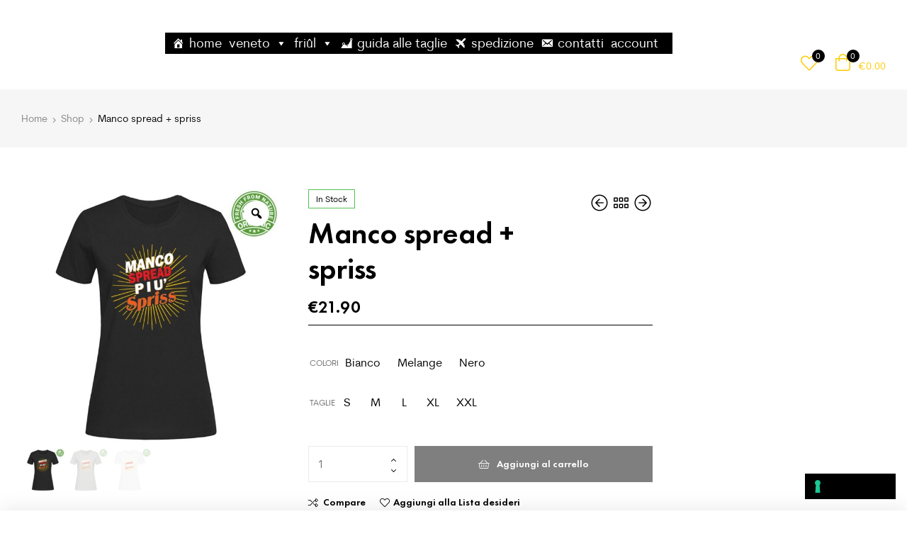

--- FILE ---
content_type: text/html; charset=UTF-8
request_url: https://www.nordest-tshirt.it/prodotto/manco-spread-spriss-2/
body_size: 34036
content:
<!DOCTYPE html>
<html lang="it-IT">
<head>
	<meta charset="UTF-8">
	<meta name="viewport" content="width=device-width, initial-scale=1.0, viewport-fit=cover" />					<script type="text/javascript" class="_iub_cs_skip">
				var _iub = _iub || {};
				_iub.csConfiguration = _iub.csConfiguration || {};
				_iub.csConfiguration.siteId = "2783363";
				_iub.csConfiguration.cookiePolicyId = "19671142";
			</script>
			<script class="_iub_cs_skip" src="https://cs.iubenda.com/sync/2783363.js"></script>
			<meta name='robots' content='index, follow, max-image-preview:large, max-snippet:-1, max-video-preview:-1' />
	<style>img:is([sizes="auto" i], [sizes^="auto," i]) { contain-intrinsic-size: 3000px 1500px }</style>
	<link rel="dns-prefetch" href="//fonts.googleapis.com">
<link rel="dns-prefetch" href="//s.w.org">

<link rel="preload" href="https://www.nordest-tshirt.it/wp-content/themes/woncep/assets/fonts/icons/woncep-icon-1.5.5.woff2" as="font" crossorigin>
<link rel="preload" href="https://www.nordest-tshirt.it/wp-content/themes/woncep/assets/fonts/new/CerebriSansPro-Medium.woff2" as="font" crossorigin>
<link rel="preload" href="https://www.nordest-tshirt.it/wp-content/themes/woncep/assets/fonts/new/CerebriSansPro-Regular.woff2" as="font" crossorigin>
<script>window._wca = window._wca || [];</script>

	<!-- This site is optimized with the Yoast SEO plugin v26.0 - https://yoast.com/wordpress/plugins/seo/ -->
	<title>Manco spread + spriss - NordEst T-shirt</title>
	<link rel="canonical" href="https://www.nordest-tshirt.it/prodotto/manco-spread-spriss-2/" />
	<meta property="og:locale" content="it_IT" />
	<meta property="og:type" content="article" />
	<meta property="og:title" content="Manco spread + spriss - NordEst T-shirt" />
	<meta property="og:description" content="T-Shirt in Cotone Ecologico &#8211; Certificato ai sensi dell&#8217;Organic Content Standard 100. Cotone 100% Biologico 145 g/m², Regular Fit. Caratteristiche del Prodotto: Modello: Sol&#8217;s Crusader Men o Equivalente Materiale: 100% Cotone proveniente da agricoltura biologica Colori ASH 98 % cotone / 2 % viscosa, Grigio medio melange 85 % cotone / 15 % viscosa Biologico [&hellip;]" />
	<meta property="og:url" content="https://www.nordest-tshirt.it/prodotto/manco-spread-spriss-2/" />
	<meta property="og:site_name" content="NordEst T-shirt" />
	<meta property="article:modified_time" content="2023-05-30T10:21:06+00:00" />
	<meta property="og:image" content="https://www.nordest-tshirt.it/wp-content/uploads/2022/09/00207657-26.jpg" />
	<meta property="og:image:width" content="1000" />
	<meta property="og:image:height" content="1000" />
	<meta property="og:image:type" content="image/jpeg" />
	<meta name="twitter:card" content="summary_large_image" />
	<meta name="twitter:label1" content="Tempo di lettura stimato" />
	<meta name="twitter:data1" content="1 minuto" />
	<script type="application/ld+json" class="yoast-schema-graph">{"@context":"https://schema.org","@graph":[{"@type":"WebPage","@id":"https://www.nordest-tshirt.it/prodotto/manco-spread-spriss-2/","url":"https://www.nordest-tshirt.it/prodotto/manco-spread-spriss-2/","name":"Manco spread + spriss - NordEst T-shirt","isPartOf":{"@id":"https://www.nordest-tshirt.it/#website"},"primaryImageOfPage":{"@id":"https://www.nordest-tshirt.it/prodotto/manco-spread-spriss-2/#primaryimage"},"image":{"@id":"https://www.nordest-tshirt.it/prodotto/manco-spread-spriss-2/#primaryimage"},"thumbnailUrl":"https://www.nordest-tshirt.it/wp-content/uploads/2022/09/00207657-26.jpg","datePublished":"2022-09-16T17:11:14+00:00","dateModified":"2023-05-30T10:21:06+00:00","breadcrumb":{"@id":"https://www.nordest-tshirt.it/prodotto/manco-spread-spriss-2/#breadcrumb"},"inLanguage":"it-IT","potentialAction":[{"@type":"ReadAction","target":["https://www.nordest-tshirt.it/prodotto/manco-spread-spriss-2/"]}]},{"@type":"ImageObject","inLanguage":"it-IT","@id":"https://www.nordest-tshirt.it/prodotto/manco-spread-spriss-2/#primaryimage","url":"https://www.nordest-tshirt.it/wp-content/uploads/2022/09/00207657-26.jpg","contentUrl":"https://www.nordest-tshirt.it/wp-content/uploads/2022/09/00207657-26.jpg","width":1000,"height":1000},{"@type":"BreadcrumbList","@id":"https://www.nordest-tshirt.it/prodotto/manco-spread-spriss-2/#breadcrumb","itemListElement":[{"@type":"ListItem","position":1,"name":"Home","item":"https://www.nordest-tshirt.it/"},{"@type":"ListItem","position":2,"name":"Shop","item":"https://www.nordest-tshirt.it/negozio/"},{"@type":"ListItem","position":3,"name":"Manco spread + spriss"}]},{"@type":"WebSite","@id":"https://www.nordest-tshirt.it/#website","url":"https://www.nordest-tshirt.it/","name":"NordEst T-shirt","description":"Majete in Veneto e Friulano","potentialAction":[{"@type":"SearchAction","target":{"@type":"EntryPoint","urlTemplate":"https://www.nordest-tshirt.it/?s={search_term_string}"},"query-input":{"@type":"PropertyValueSpecification","valueRequired":true,"valueName":"search_term_string"}}],"inLanguage":"it-IT"}]}</script>
	<!-- / Yoast SEO plugin. -->


<link rel='dns-prefetch' href='//cdn.iubenda.com' />
<link rel='dns-prefetch' href='//stats.wp.com' />
<link rel="alternate" type="application/rss+xml" title="NordEst T-shirt &raquo; Feed" href="https://www.nordest-tshirt.it/feed/" />
<link rel="alternate" type="application/rss+xml" title="NordEst T-shirt &raquo; Feed dei commenti" href="https://www.nordest-tshirt.it/comments/feed/" />
<link rel="alternate" type="application/rss+xml" title="NordEst T-shirt &raquo; Manco spread + spriss Feed dei commenti" href="https://www.nordest-tshirt.it/prodotto/manco-spread-spriss-2/feed/" />
<script type="text/javascript">
/* <![CDATA[ */
window._wpemojiSettings = {"baseUrl":"https:\/\/s.w.org\/images\/core\/emoji\/16.0.1\/72x72\/","ext":".png","svgUrl":"https:\/\/s.w.org\/images\/core\/emoji\/16.0.1\/svg\/","svgExt":".svg","source":{"concatemoji":"https:\/\/www.nordest-tshirt.it\/wp-includes\/js\/wp-emoji-release.min.js?ver=6.8.3"}};
/*! This file is auto-generated */
!function(s,n){var o,i,e;function c(e){try{var t={supportTests:e,timestamp:(new Date).valueOf()};sessionStorage.setItem(o,JSON.stringify(t))}catch(e){}}function p(e,t,n){e.clearRect(0,0,e.canvas.width,e.canvas.height),e.fillText(t,0,0);var t=new Uint32Array(e.getImageData(0,0,e.canvas.width,e.canvas.height).data),a=(e.clearRect(0,0,e.canvas.width,e.canvas.height),e.fillText(n,0,0),new Uint32Array(e.getImageData(0,0,e.canvas.width,e.canvas.height).data));return t.every(function(e,t){return e===a[t]})}function u(e,t){e.clearRect(0,0,e.canvas.width,e.canvas.height),e.fillText(t,0,0);for(var n=e.getImageData(16,16,1,1),a=0;a<n.data.length;a++)if(0!==n.data[a])return!1;return!0}function f(e,t,n,a){switch(t){case"flag":return n(e,"\ud83c\udff3\ufe0f\u200d\u26a7\ufe0f","\ud83c\udff3\ufe0f\u200b\u26a7\ufe0f")?!1:!n(e,"\ud83c\udde8\ud83c\uddf6","\ud83c\udde8\u200b\ud83c\uddf6")&&!n(e,"\ud83c\udff4\udb40\udc67\udb40\udc62\udb40\udc65\udb40\udc6e\udb40\udc67\udb40\udc7f","\ud83c\udff4\u200b\udb40\udc67\u200b\udb40\udc62\u200b\udb40\udc65\u200b\udb40\udc6e\u200b\udb40\udc67\u200b\udb40\udc7f");case"emoji":return!a(e,"\ud83e\udedf")}return!1}function g(e,t,n,a){var r="undefined"!=typeof WorkerGlobalScope&&self instanceof WorkerGlobalScope?new OffscreenCanvas(300,150):s.createElement("canvas"),o=r.getContext("2d",{willReadFrequently:!0}),i=(o.textBaseline="top",o.font="600 32px Arial",{});return e.forEach(function(e){i[e]=t(o,e,n,a)}),i}function t(e){var t=s.createElement("script");t.src=e,t.defer=!0,s.head.appendChild(t)}"undefined"!=typeof Promise&&(o="wpEmojiSettingsSupports",i=["flag","emoji"],n.supports={everything:!0,everythingExceptFlag:!0},e=new Promise(function(e){s.addEventListener("DOMContentLoaded",e,{once:!0})}),new Promise(function(t){var n=function(){try{var e=JSON.parse(sessionStorage.getItem(o));if("object"==typeof e&&"number"==typeof e.timestamp&&(new Date).valueOf()<e.timestamp+604800&&"object"==typeof e.supportTests)return e.supportTests}catch(e){}return null}();if(!n){if("undefined"!=typeof Worker&&"undefined"!=typeof OffscreenCanvas&&"undefined"!=typeof URL&&URL.createObjectURL&&"undefined"!=typeof Blob)try{var e="postMessage("+g.toString()+"("+[JSON.stringify(i),f.toString(),p.toString(),u.toString()].join(",")+"));",a=new Blob([e],{type:"text/javascript"}),r=new Worker(URL.createObjectURL(a),{name:"wpTestEmojiSupports"});return void(r.onmessage=function(e){c(n=e.data),r.terminate(),t(n)})}catch(e){}c(n=g(i,f,p,u))}t(n)}).then(function(e){for(var t in e)n.supports[t]=e[t],n.supports.everything=n.supports.everything&&n.supports[t],"flag"!==t&&(n.supports.everythingExceptFlag=n.supports.everythingExceptFlag&&n.supports[t]);n.supports.everythingExceptFlag=n.supports.everythingExceptFlag&&!n.supports.flag,n.DOMReady=!1,n.readyCallback=function(){n.DOMReady=!0}}).then(function(){return e}).then(function(){var e;n.supports.everything||(n.readyCallback(),(e=n.source||{}).concatemoji?t(e.concatemoji):e.wpemoji&&e.twemoji&&(t(e.twemoji),t(e.wpemoji)))}))}((window,document),window._wpemojiSettings);
/* ]]> */
</script>
<link rel='stylesheet' id='dashicons-css' href='https://www.nordest-tshirt.it/wp-includes/css/dashicons.min.css?ver=6.8.3' type='text/css' media='all' />
<link rel='stylesheet' id='post-views-counter-frontend-css' href='https://www.nordest-tshirt.it/wp-content/plugins/post-views-counter/css/frontend.min.css?ver=1.5.5' type='text/css' media='all' />
<style id='wp-emoji-styles-inline-css' type='text/css'>

	img.wp-smiley, img.emoji {
		display: inline !important;
		border: none !important;
		box-shadow: none !important;
		height: 1em !important;
		width: 1em !important;
		margin: 0 0.07em !important;
		vertical-align: -0.1em !important;
		background: none !important;
		padding: 0 !important;
	}
</style>
<link rel='stylesheet' id='wp-block-library-css' href='https://www.nordest-tshirt.it/wp-includes/css/dist/block-library/style.min.css?ver=6.8.3' type='text/css' media='all' />
<style id='wp-block-library-theme-inline-css' type='text/css'>
.wp-block-audio :where(figcaption){color:#555;font-size:13px;text-align:center}.is-dark-theme .wp-block-audio :where(figcaption){color:#ffffffa6}.wp-block-audio{margin:0 0 1em}.wp-block-code{border:1px solid #ccc;border-radius:4px;font-family:Menlo,Consolas,monaco,monospace;padding:.8em 1em}.wp-block-embed :where(figcaption){color:#555;font-size:13px;text-align:center}.is-dark-theme .wp-block-embed :where(figcaption){color:#ffffffa6}.wp-block-embed{margin:0 0 1em}.blocks-gallery-caption{color:#555;font-size:13px;text-align:center}.is-dark-theme .blocks-gallery-caption{color:#ffffffa6}:root :where(.wp-block-image figcaption){color:#555;font-size:13px;text-align:center}.is-dark-theme :root :where(.wp-block-image figcaption){color:#ffffffa6}.wp-block-image{margin:0 0 1em}.wp-block-pullquote{border-bottom:4px solid;border-top:4px solid;color:currentColor;margin-bottom:1.75em}.wp-block-pullquote cite,.wp-block-pullquote footer,.wp-block-pullquote__citation{color:currentColor;font-size:.8125em;font-style:normal;text-transform:uppercase}.wp-block-quote{border-left:.25em solid;margin:0 0 1.75em;padding-left:1em}.wp-block-quote cite,.wp-block-quote footer{color:currentColor;font-size:.8125em;font-style:normal;position:relative}.wp-block-quote:where(.has-text-align-right){border-left:none;border-right:.25em solid;padding-left:0;padding-right:1em}.wp-block-quote:where(.has-text-align-center){border:none;padding-left:0}.wp-block-quote.is-large,.wp-block-quote.is-style-large,.wp-block-quote:where(.is-style-plain){border:none}.wp-block-search .wp-block-search__label{font-weight:700}.wp-block-search__button{border:1px solid #ccc;padding:.375em .625em}:where(.wp-block-group.has-background){padding:1.25em 2.375em}.wp-block-separator.has-css-opacity{opacity:.4}.wp-block-separator{border:none;border-bottom:2px solid;margin-left:auto;margin-right:auto}.wp-block-separator.has-alpha-channel-opacity{opacity:1}.wp-block-separator:not(.is-style-wide):not(.is-style-dots){width:100px}.wp-block-separator.has-background:not(.is-style-dots){border-bottom:none;height:1px}.wp-block-separator.has-background:not(.is-style-wide):not(.is-style-dots){height:2px}.wp-block-table{margin:0 0 1em}.wp-block-table td,.wp-block-table th{word-break:normal}.wp-block-table :where(figcaption){color:#555;font-size:13px;text-align:center}.is-dark-theme .wp-block-table :where(figcaption){color:#ffffffa6}.wp-block-video :where(figcaption){color:#555;font-size:13px;text-align:center}.is-dark-theme .wp-block-video :where(figcaption){color:#ffffffa6}.wp-block-video{margin:0 0 1em}:root :where(.wp-block-template-part.has-background){margin-bottom:0;margin-top:0;padding:1.25em 2.375em}
</style>
<style id='classic-theme-styles-inline-css' type='text/css'>
/*! This file is auto-generated */
.wp-block-button__link{color:#fff;background-color:#32373c;border-radius:9999px;box-shadow:none;text-decoration:none;padding:calc(.667em + 2px) calc(1.333em + 2px);font-size:1.125em}.wp-block-file__button{background:#32373c;color:#fff;text-decoration:none}
</style>
<link rel='stylesheet' id='mediaelement-css' href='https://www.nordest-tshirt.it/wp-includes/js/mediaelement/mediaelementplayer-legacy.min.css?ver=4.2.17' type='text/css' media='all' />
<link rel='stylesheet' id='wp-mediaelement-css' href='https://www.nordest-tshirt.it/wp-includes/js/mediaelement/wp-mediaelement.min.css?ver=6.8.3' type='text/css' media='all' />
<style id='jetpack-sharing-buttons-style-inline-css' type='text/css'>
.jetpack-sharing-buttons__services-list{display:flex;flex-direction:row;flex-wrap:wrap;gap:0;list-style-type:none;margin:5px;padding:0}.jetpack-sharing-buttons__services-list.has-small-icon-size{font-size:12px}.jetpack-sharing-buttons__services-list.has-normal-icon-size{font-size:16px}.jetpack-sharing-buttons__services-list.has-large-icon-size{font-size:24px}.jetpack-sharing-buttons__services-list.has-huge-icon-size{font-size:36px}@media print{.jetpack-sharing-buttons__services-list{display:none!important}}.editor-styles-wrapper .wp-block-jetpack-sharing-buttons{gap:0;padding-inline-start:0}ul.jetpack-sharing-buttons__services-list.has-background{padding:1.25em 2.375em}
</style>
<link rel='stylesheet' id='woncep-gutenberg-blocks-css' href='https://www.nordest-tshirt.it/wp-content/themes/woncep/assets/css/base/gutenberg-blocks.css?ver=1.5.5' type='text/css' media='all' />
<style id='global-styles-inline-css' type='text/css'>
:root{--wp--preset--aspect-ratio--square: 1;--wp--preset--aspect-ratio--4-3: 4/3;--wp--preset--aspect-ratio--3-4: 3/4;--wp--preset--aspect-ratio--3-2: 3/2;--wp--preset--aspect-ratio--2-3: 2/3;--wp--preset--aspect-ratio--16-9: 16/9;--wp--preset--aspect-ratio--9-16: 9/16;--wp--preset--color--black: #000000;--wp--preset--color--cyan-bluish-gray: #abb8c3;--wp--preset--color--white: #ffffff;--wp--preset--color--pale-pink: #f78da7;--wp--preset--color--vivid-red: #cf2e2e;--wp--preset--color--luminous-vivid-orange: #ff6900;--wp--preset--color--luminous-vivid-amber: #fcb900;--wp--preset--color--light-green-cyan: #7bdcb5;--wp--preset--color--vivid-green-cyan: #00d084;--wp--preset--color--pale-cyan-blue: #8ed1fc;--wp--preset--color--vivid-cyan-blue: #0693e3;--wp--preset--color--vivid-purple: #9b51e0;--wp--preset--gradient--vivid-cyan-blue-to-vivid-purple: linear-gradient(135deg,rgba(6,147,227,1) 0%,rgb(155,81,224) 100%);--wp--preset--gradient--light-green-cyan-to-vivid-green-cyan: linear-gradient(135deg,rgb(122,220,180) 0%,rgb(0,208,130) 100%);--wp--preset--gradient--luminous-vivid-amber-to-luminous-vivid-orange: linear-gradient(135deg,rgba(252,185,0,1) 0%,rgba(255,105,0,1) 100%);--wp--preset--gradient--luminous-vivid-orange-to-vivid-red: linear-gradient(135deg,rgba(255,105,0,1) 0%,rgb(207,46,46) 100%);--wp--preset--gradient--very-light-gray-to-cyan-bluish-gray: linear-gradient(135deg,rgb(238,238,238) 0%,rgb(169,184,195) 100%);--wp--preset--gradient--cool-to-warm-spectrum: linear-gradient(135deg,rgb(74,234,220) 0%,rgb(151,120,209) 20%,rgb(207,42,186) 40%,rgb(238,44,130) 60%,rgb(251,105,98) 80%,rgb(254,248,76) 100%);--wp--preset--gradient--blush-light-purple: linear-gradient(135deg,rgb(255,206,236) 0%,rgb(152,150,240) 100%);--wp--preset--gradient--blush-bordeaux: linear-gradient(135deg,rgb(254,205,165) 0%,rgb(254,45,45) 50%,rgb(107,0,62) 100%);--wp--preset--gradient--luminous-dusk: linear-gradient(135deg,rgb(255,203,112) 0%,rgb(199,81,192) 50%,rgb(65,88,208) 100%);--wp--preset--gradient--pale-ocean: linear-gradient(135deg,rgb(255,245,203) 0%,rgb(182,227,212) 50%,rgb(51,167,181) 100%);--wp--preset--gradient--electric-grass: linear-gradient(135deg,rgb(202,248,128) 0%,rgb(113,206,126) 100%);--wp--preset--gradient--midnight: linear-gradient(135deg,rgb(2,3,129) 0%,rgb(40,116,252) 100%);--wp--preset--font-size--small: 14px;--wp--preset--font-size--medium: 23px;--wp--preset--font-size--large: 26px;--wp--preset--font-size--x-large: 42px;--wp--preset--font-size--normal: 16px;--wp--preset--font-size--huge: 37px;--wp--preset--spacing--20: 0.44rem;--wp--preset--spacing--30: 0.67rem;--wp--preset--spacing--40: 1rem;--wp--preset--spacing--50: 1.5rem;--wp--preset--spacing--60: 2.25rem;--wp--preset--spacing--70: 3.38rem;--wp--preset--spacing--80: 5.06rem;--wp--preset--shadow--natural: 6px 6px 9px rgba(0, 0, 0, 0.2);--wp--preset--shadow--deep: 12px 12px 50px rgba(0, 0, 0, 0.4);--wp--preset--shadow--sharp: 6px 6px 0px rgba(0, 0, 0, 0.2);--wp--preset--shadow--outlined: 6px 6px 0px -3px rgba(255, 255, 255, 1), 6px 6px rgba(0, 0, 0, 1);--wp--preset--shadow--crisp: 6px 6px 0px rgba(0, 0, 0, 1);}:where(.is-layout-flex){gap: 0.5em;}:where(.is-layout-grid){gap: 0.5em;}body .is-layout-flex{display: flex;}.is-layout-flex{flex-wrap: wrap;align-items: center;}.is-layout-flex > :is(*, div){margin: 0;}body .is-layout-grid{display: grid;}.is-layout-grid > :is(*, div){margin: 0;}:where(.wp-block-columns.is-layout-flex){gap: 2em;}:where(.wp-block-columns.is-layout-grid){gap: 2em;}:where(.wp-block-post-template.is-layout-flex){gap: 1.25em;}:where(.wp-block-post-template.is-layout-grid){gap: 1.25em;}.has-black-color{color: var(--wp--preset--color--black) !important;}.has-cyan-bluish-gray-color{color: var(--wp--preset--color--cyan-bluish-gray) !important;}.has-white-color{color: var(--wp--preset--color--white) !important;}.has-pale-pink-color{color: var(--wp--preset--color--pale-pink) !important;}.has-vivid-red-color{color: var(--wp--preset--color--vivid-red) !important;}.has-luminous-vivid-orange-color{color: var(--wp--preset--color--luminous-vivid-orange) !important;}.has-luminous-vivid-amber-color{color: var(--wp--preset--color--luminous-vivid-amber) !important;}.has-light-green-cyan-color{color: var(--wp--preset--color--light-green-cyan) !important;}.has-vivid-green-cyan-color{color: var(--wp--preset--color--vivid-green-cyan) !important;}.has-pale-cyan-blue-color{color: var(--wp--preset--color--pale-cyan-blue) !important;}.has-vivid-cyan-blue-color{color: var(--wp--preset--color--vivid-cyan-blue) !important;}.has-vivid-purple-color{color: var(--wp--preset--color--vivid-purple) !important;}.has-black-background-color{background-color: var(--wp--preset--color--black) !important;}.has-cyan-bluish-gray-background-color{background-color: var(--wp--preset--color--cyan-bluish-gray) !important;}.has-white-background-color{background-color: var(--wp--preset--color--white) !important;}.has-pale-pink-background-color{background-color: var(--wp--preset--color--pale-pink) !important;}.has-vivid-red-background-color{background-color: var(--wp--preset--color--vivid-red) !important;}.has-luminous-vivid-orange-background-color{background-color: var(--wp--preset--color--luminous-vivid-orange) !important;}.has-luminous-vivid-amber-background-color{background-color: var(--wp--preset--color--luminous-vivid-amber) !important;}.has-light-green-cyan-background-color{background-color: var(--wp--preset--color--light-green-cyan) !important;}.has-vivid-green-cyan-background-color{background-color: var(--wp--preset--color--vivid-green-cyan) !important;}.has-pale-cyan-blue-background-color{background-color: var(--wp--preset--color--pale-cyan-blue) !important;}.has-vivid-cyan-blue-background-color{background-color: var(--wp--preset--color--vivid-cyan-blue) !important;}.has-vivid-purple-background-color{background-color: var(--wp--preset--color--vivid-purple) !important;}.has-black-border-color{border-color: var(--wp--preset--color--black) !important;}.has-cyan-bluish-gray-border-color{border-color: var(--wp--preset--color--cyan-bluish-gray) !important;}.has-white-border-color{border-color: var(--wp--preset--color--white) !important;}.has-pale-pink-border-color{border-color: var(--wp--preset--color--pale-pink) !important;}.has-vivid-red-border-color{border-color: var(--wp--preset--color--vivid-red) !important;}.has-luminous-vivid-orange-border-color{border-color: var(--wp--preset--color--luminous-vivid-orange) !important;}.has-luminous-vivid-amber-border-color{border-color: var(--wp--preset--color--luminous-vivid-amber) !important;}.has-light-green-cyan-border-color{border-color: var(--wp--preset--color--light-green-cyan) !important;}.has-vivid-green-cyan-border-color{border-color: var(--wp--preset--color--vivid-green-cyan) !important;}.has-pale-cyan-blue-border-color{border-color: var(--wp--preset--color--pale-cyan-blue) !important;}.has-vivid-cyan-blue-border-color{border-color: var(--wp--preset--color--vivid-cyan-blue) !important;}.has-vivid-purple-border-color{border-color: var(--wp--preset--color--vivid-purple) !important;}.has-vivid-cyan-blue-to-vivid-purple-gradient-background{background: var(--wp--preset--gradient--vivid-cyan-blue-to-vivid-purple) !important;}.has-light-green-cyan-to-vivid-green-cyan-gradient-background{background: var(--wp--preset--gradient--light-green-cyan-to-vivid-green-cyan) !important;}.has-luminous-vivid-amber-to-luminous-vivid-orange-gradient-background{background: var(--wp--preset--gradient--luminous-vivid-amber-to-luminous-vivid-orange) !important;}.has-luminous-vivid-orange-to-vivid-red-gradient-background{background: var(--wp--preset--gradient--luminous-vivid-orange-to-vivid-red) !important;}.has-very-light-gray-to-cyan-bluish-gray-gradient-background{background: var(--wp--preset--gradient--very-light-gray-to-cyan-bluish-gray) !important;}.has-cool-to-warm-spectrum-gradient-background{background: var(--wp--preset--gradient--cool-to-warm-spectrum) !important;}.has-blush-light-purple-gradient-background{background: var(--wp--preset--gradient--blush-light-purple) !important;}.has-blush-bordeaux-gradient-background{background: var(--wp--preset--gradient--blush-bordeaux) !important;}.has-luminous-dusk-gradient-background{background: var(--wp--preset--gradient--luminous-dusk) !important;}.has-pale-ocean-gradient-background{background: var(--wp--preset--gradient--pale-ocean) !important;}.has-electric-grass-gradient-background{background: var(--wp--preset--gradient--electric-grass) !important;}.has-midnight-gradient-background{background: var(--wp--preset--gradient--midnight) !important;}.has-small-font-size{font-size: var(--wp--preset--font-size--small) !important;}.has-medium-font-size{font-size: var(--wp--preset--font-size--medium) !important;}.has-large-font-size{font-size: var(--wp--preset--font-size--large) !important;}.has-x-large-font-size{font-size: var(--wp--preset--font-size--x-large) !important;}
:where(.wp-block-post-template.is-layout-flex){gap: 1.25em;}:where(.wp-block-post-template.is-layout-grid){gap: 1.25em;}
:where(.wp-block-columns.is-layout-flex){gap: 2em;}:where(.wp-block-columns.is-layout-grid){gap: 2em;}
:root :where(.wp-block-pullquote){font-size: 1.5em;line-height: 1.6;}
</style>
<link rel='stylesheet' id='pb_animate-css' href='https://www.nordest-tshirt.it/wp-content/plugins/ays-popup-box/public/css/animate.css?ver=5.5.9' type='text/css' media='all' />
<link rel='stylesheet' id='continue-shopping-anywhere-css' href='https://www.nordest-tshirt.it/wp-content/plugins/continue-shopping-anywhere-for-woocommerce/public/css/continue-shopping-anywhere-public.css?ver=1.3.0' type='text/css' media='all' />
<link rel='stylesheet' id='user-registration-general-css' href='https://www.nordest-tshirt.it/wp-content/plugins/user-registration/assets/css/user-registration.css?ver=4.4.2' type='text/css' media='all' />
<link rel='stylesheet' id='photoswipe-css' href='https://www.nordest-tshirt.it/wp-content/plugins/woocommerce/assets/css/photoswipe/photoswipe.min.css?ver=10.2.2' type='text/css' media='all' />
<link rel='stylesheet' id='photoswipe-default-skin-css' href='https://www.nordest-tshirt.it/wp-content/plugins/woocommerce/assets/css/photoswipe/default-skin/default-skin.min.css?ver=10.2.2' type='text/css' media='all' />
<style id='woocommerce-inline-inline-css' type='text/css'>
.woocommerce form .form-row .required { visibility: visible; }
</style>
<link rel='stylesheet' id='megamenu-css' href='https://www.nordest-tshirt.it/wp-content/uploads/maxmegamenu/style.css?ver=403d3a' type='text/css' media='all' />
<link rel='stylesheet' id='woo-variation-gallery-slider-css' href='https://www.nordest-tshirt.it/wp-content/plugins/woo-variation-gallery/assets/css/slick.min.css?ver=1.8.1' type='text/css' media='all' />
<link rel='stylesheet' id='woo-variation-gallery-css' href='https://www.nordest-tshirt.it/wp-content/plugins/woo-variation-gallery/assets/css/frontend.min.css?ver=1759320417' type='text/css' media='all' />
<style id='woo-variation-gallery-inline-css' type='text/css'>
:root {--wvg-thumbnail-item: 6;--wvg-thumbnail-item-gap: 0px;--wvg-single-image-size: 600px;--wvg-gallery-width: 30%;--wvg-gallery-margin: 30px;}/* Default Width */.woo-variation-product-gallery {max-width: 30% !important;width: 100%;}/* Medium Devices, Desktops *//* Small Devices, Tablets */@media only screen and (max-width: 768px) {.woo-variation-product-gallery {width: 720px;max-width: 100% !important;}}/* Extra Small Devices, Phones */@media only screen and (max-width: 480px) {.woo-variation-product-gallery {width: 320px;max-width: 100% !important;}}
</style>
<link rel='stylesheet' id='woo-variation-swatches-css' href='https://www.nordest-tshirt.it/wp-content/plugins/woo-variation-swatches/assets/css/frontend.min.css?ver=1759320653' type='text/css' media='all' />
<style id='woo-variation-swatches-inline-css' type='text/css'>
:root {
--wvs-tick:url("data:image/svg+xml;utf8,%3Csvg filter='drop-shadow(0px 0px 2px rgb(0 0 0 / .8))' xmlns='http://www.w3.org/2000/svg'  viewBox='0 0 30 30'%3E%3Cpath fill='none' stroke='%23ffffff' stroke-linecap='round' stroke-linejoin='round' stroke-width='4' d='M4 16L11 23 27 7'/%3E%3C/svg%3E");

--wvs-cross:url("data:image/svg+xml;utf8,%3Csvg filter='drop-shadow(0px 0px 5px rgb(255 255 255 / .6))' xmlns='http://www.w3.org/2000/svg' width='72px' height='72px' viewBox='0 0 24 24'%3E%3Cpath fill='none' stroke='%23ff0000' stroke-linecap='round' stroke-width='0.6' d='M5 5L19 19M19 5L5 19'/%3E%3C/svg%3E");
--wvs-single-product-item-width:30px;
--wvs-single-product-item-height:30px;
--wvs-single-product-item-font-size:16px}
</style>
<link rel='stylesheet' id='gateway-css' href='https://www.nordest-tshirt.it/wp-content/plugins/woocommerce-paypal-payments/modules/ppcp-button/assets/css/gateway.css?ver=3.1.2' type='text/css' media='all' />
<link rel='stylesheet' id='hint-css' href='https://www.nordest-tshirt.it/wp-content/plugins/woo-smart-compare/assets/libs/hint/hint.min.css?ver=6.8.3' type='text/css' media='all' />
<link rel='stylesheet' id='perfect-scrollbar-css' href='https://www.nordest-tshirt.it/wp-content/plugins/woo-smart-compare/assets/libs/perfect-scrollbar/css/perfect-scrollbar.min.css?ver=6.8.3' type='text/css' media='all' />
<link rel='stylesheet' id='perfect-scrollbar-wpc-css' href='https://www.nordest-tshirt.it/wp-content/plugins/woo-smart-compare/assets/libs/perfect-scrollbar/css/custom-theme.css?ver=6.8.3' type='text/css' media='all' />
<link rel='stylesheet' id='woosc-frontend-css' href='https://www.nordest-tshirt.it/wp-content/plugins/woo-smart-compare/assets/css/frontend.css?ver=6.5.1' type='text/css' media='all' />
<link rel='stylesheet' id='slick-css' href='https://www.nordest-tshirt.it/wp-content/plugins/woo-smart-quick-view/assets/libs/slick/slick.css?ver=6.8.3' type='text/css' media='all' />
<link rel='stylesheet' id='magnific-popup-css' href='https://www.nordest-tshirt.it/wp-content/themes/woncep/assets/css/libs/magnific-popup.css?ver=1.5.5' type='text/css' media='all' />
<link rel='stylesheet' id='woosq-feather-css' href='https://www.nordest-tshirt.it/wp-content/plugins/woo-smart-quick-view/assets/libs/feather/feather.css?ver=6.8.3' type='text/css' media='all' />
<link rel='stylesheet' id='woosq-frontend-css' href='https://www.nordest-tshirt.it/wp-content/plugins/woo-smart-quick-view/assets/css/frontend.css?ver=4.2.4' type='text/css' media='all' />
<link rel='stylesheet' id='woosw-icons-css' href='https://www.nordest-tshirt.it/wp-content/plugins/woo-smart-wishlist/assets/css/icons.css?ver=5.0.3' type='text/css' media='all' />
<link rel='stylesheet' id='woosw-frontend-css' href='https://www.nordest-tshirt.it/wp-content/plugins/woo-smart-wishlist/assets/css/frontend.css?ver=5.0.3' type='text/css' media='all' />
<style id='woosw-frontend-inline-css' type='text/css'>
.woosw-popup .woosw-popup-inner .woosw-popup-content .woosw-popup-content-bot .woosw-notice { background-color: #5fbd74; } .woosw-popup .woosw-popup-inner .woosw-popup-content .woosw-popup-content-bot .woosw-popup-content-bot-inner a:hover { color: #5fbd74; border-color: #5fbd74; } 
</style>
<link rel='stylesheet' id='brands-styles-css' href='https://www.nordest-tshirt.it/wp-content/plugins/woocommerce/assets/css/brands.css?ver=10.2.2' type='text/css' media='all' />
<link rel='stylesheet' id='woncep-style-css' href='https://www.nordest-tshirt.it/wp-content/themes/woncep/style.css?ver=1.5.5' type='text/css' media='all' />
<style id='woncep-style-inline-css' type='text/css'>
body{--primary:#000000;--primary_hover:#FECC02;--secondary:#F6F6F6;--secondary_hover:#DDDDDD;--text:#787878;--accent:#000000;--lighter:#999999;--border:#EBEBEB;}
</style>
<link rel='stylesheet' id='elementor-frontend-css' href='https://www.nordest-tshirt.it/wp-content/plugins/elementor/assets/css/frontend-lite.min.css?ver=3.21.6' type='text/css' media='all' />
<link rel='stylesheet' id='elementor-post-1143-css' href='https://www.nordest-tshirt.it/wp-content/uploads/elementor/css/post-1143.css?ver=1758813055' type='text/css' media='all' />
<link rel='stylesheet' id='elementor-icons-css' href='https://www.nordest-tshirt.it/wp-content/plugins/elementor/assets/lib/eicons/css/elementor-icons.min.css?ver=5.29.0' type='text/css' media='all' />
<link rel='stylesheet' id='swiper-css' href='https://www.nordest-tshirt.it/wp-content/plugins/elementor/assets/lib/swiper/v8/css/swiper.min.css?ver=8.4.5' type='text/css' media='all' />
<link rel='stylesheet' id='elementor-pro-css' href='https://www.nordest-tshirt.it/wp-content/plugins/elementor-pro/assets/css/frontend-lite.min.css?ver=3.7.5' type='text/css' media='all' />
<link rel='stylesheet' id='elementor-post-352-css' href='https://www.nordest-tshirt.it/wp-content/uploads/elementor/css/post-352.css?ver=1758813055' type='text/css' media='all' />
<link rel='stylesheet' id='elementor-post-364-css' href='https://www.nordest-tshirt.it/wp-content/uploads/elementor/css/post-364.css?ver=1758813055' type='text/css' media='all' />
<link rel='stylesheet' id='woncep-elementor-css' href='https://www.nordest-tshirt.it/wp-content/themes/woncep/assets/css/base/elementor.css?ver=1.5.5' type='text/css' media='all' />
<link rel='stylesheet' id='woncep-woocommerce-style-css' href='https://www.nordest-tshirt.it/wp-content/themes/woncep/assets/css/woocommerce/woocommerce.css?ver=1.5.5' type='text/css' media='all' />
<link rel='stylesheet' id='tooltipster-css' href='https://www.nordest-tshirt.it/wp-content/themes/woncep/assets/css/libs/tooltipster.bundle.min.css?ver=1.5.5' type='text/css' media='all' />
<link rel='stylesheet' id='woncep-child-style-css' href='https://www.nordest-tshirt.it/wp-content/themes/woncep-child/style.css?ver=1.5.5' type='text/css' media='all' />
<link rel='stylesheet' id='elementor-icons-shared-0-css' href='https://www.nordest-tshirt.it/wp-content/plugins/elementor/assets/lib/font-awesome/css/fontawesome.min.css?ver=5.15.3' type='text/css' media='all' />
<link rel='stylesheet' id='elementor-icons-fa-brands-css' href='https://www.nordest-tshirt.it/wp-content/plugins/elementor/assets/lib/font-awesome/css/brands.min.css?ver=5.15.3' type='text/css' media='all' />
<script type="text/template" id="tmpl-variation-template">
	<div class="woocommerce-variation-description">{{{ data.variation.variation_description }}}</div>
	<div class="woocommerce-variation-price">{{{ data.variation.price_html }}}</div>
	<div class="woocommerce-variation-availability">{{{ data.variation.availability_html }}}</div>
</script>
<script type="text/template" id="tmpl-unavailable-variation-template">
	<p role="alert">Questo prodotto non è disponibile. Scegli un&#039;altra combinazione.</p>
</script>

<script  type="text/javascript" class=" _iub_cs_skip" type="text/javascript" id="iubenda-head-inline-scripts-0">
/* <![CDATA[ */
            var _iub = _iub || [];
            _iub.csConfiguration ={"floatingPreferencesButtonDisplay":"bottom-right","lang":"it","siteId":"2783363","cookiePolicyId":"19671142","whitelabel":false,"invalidateConsentWithoutLog":true,"banner":{"closeButtonDisplay":false,"listPurposes":true,"explicitWithdrawal":true,"rejectButtonDisplay":true,"acceptButtonDisplay":true,"customizeButtonDisplay":true,"position":"float-top-center","style":"light","textColor":"#000000","backgroundColor":"#FFFFFF","customizeButtonCaptionColor":"#4D4D4D","customizeButtonColor":"#DADADA"},"consentOnContinuedBrowsing":false,"perPurposeConsent":true}; 
/* ]]> */
</script>
<script  type="text/javascript" charset="UTF-8" async="" class=" _iub_cs_skip" type="text/javascript" src="//cdn.iubenda.com/cs/iubenda_cs.js?ver=3.12.4" id="iubenda-head-scripts-0-js"></script>
<script type="text/javascript" src="https://www.nordest-tshirt.it/wp-includes/js/jquery/jquery.min.js?ver=3.7.1" id="jquery-core-js"></script>
<script type="text/javascript" src="https://www.nordest-tshirt.it/wp-includes/js/jquery/jquery-migrate.min.js?ver=3.4.1" id="jquery-migrate-js"></script>
<script type="text/javascript" id="ays-pb-js-extra">
/* <![CDATA[ */
var pbLocalizeObj = {"ajax":"https:\/\/www.nordest-tshirt.it\/wp-admin\/admin-ajax.php","seconds":"seconds","thisWillClose":"This will close in","icons":{"close_icon":"<svg class=\"ays_pb_material_close_icon\" xmlns=\"https:\/\/www.w3.org\/2000\/svg\" height=\"36px\" viewBox=\"0 0 24 24\" width=\"36px\" fill=\"#000000\" alt=\"Pop-up Close\"><path d=\"M0 0h24v24H0z\" fill=\"none\"\/><path d=\"M19 6.41L17.59 5 12 10.59 6.41 5 5 6.41 10.59 12 5 17.59 6.41 19 12 13.41 17.59 19 19 17.59 13.41 12z\"\/><\/svg>","close_circle_icon":"<svg class=\"ays_pb_material_close_circle_icon\" xmlns=\"https:\/\/www.w3.org\/2000\/svg\" height=\"24\" viewBox=\"0 0 24 24\" width=\"36\" alt=\"Pop-up Close\"><path d=\"M0 0h24v24H0z\" fill=\"none\"\/><path d=\"M12 2C6.47 2 2 6.47 2 12s4.47 10 10 10 10-4.47 10-10S17.53 2 12 2zm5 13.59L15.59 17 12 13.41 8.41 17 7 15.59 10.59 12 7 8.41 8.41 7 12 10.59 15.59 7 17 8.41 13.41 12 17 15.59z\"\/><\/svg>","volume_up_icon":"<svg class=\"ays_pb_fa_volume\" xmlns=\"https:\/\/www.w3.org\/2000\/svg\" height=\"24\" viewBox=\"0 0 24 24\" width=\"36\"><path d=\"M0 0h24v24H0z\" fill=\"none\"\/><path d=\"M3 9v6h4l5 5V4L7 9H3zm13.5 3c0-1.77-1.02-3.29-2.5-4.03v8.05c1.48-.73 2.5-2.25 2.5-4.02zM14 3.23v2.06c2.89.86 5 3.54 5 6.71s-2.11 5.85-5 6.71v2.06c4.01-.91 7-4.49 7-8.77s-2.99-7.86-7-8.77z\"\/><\/svg>","volume_mute_icon":"<svg xmlns=\"https:\/\/www.w3.org\/2000\/svg\" height=\"24\" viewBox=\"0 0 24 24\" width=\"24\"><path d=\"M0 0h24v24H0z\" fill=\"none\"\/><path d=\"M7 9v6h4l5 5V4l-5 5H7z\"\/><\/svg>"}};
/* ]]> */
</script>
<script type="text/javascript" src="https://www.nordest-tshirt.it/wp-content/plugins/ays-popup-box/public/js/ays-pb-public.js?ver=5.5.9" id="ays-pb-js"></script>
<script type="text/javascript" src="https://www.nordest-tshirt.it/wp-content/plugins/continue-shopping-anywhere-for-woocommerce/public/js/continue-shopping-anywhere-public.js?ver=1.3.0" id="continue-shopping-anywhere-js"></script>
<script type="text/javascript" src="https://www.nordest-tshirt.it/wp-content/plugins/woocommerce/assets/js/jquery-blockui/jquery.blockUI.min.js?ver=2.7.0-wc.10.2.2" id="jquery-blockui-js" data-wp-strategy="defer"></script>
<script type="text/javascript" id="wc-add-to-cart-js-extra">
/* <![CDATA[ */
var wc_add_to_cart_params = {"ajax_url":"\/wp-admin\/admin-ajax.php","wc_ajax_url":"\/?wc-ajax=%%endpoint%%&elementor_page_id=7732","i18n_view_cart":"Visualizza carrello","cart_url":"https:\/\/www.nordest-tshirt.it\/carrello\/","is_cart":"","cart_redirect_after_add":"no"};
/* ]]> */
</script>
<script type="text/javascript" src="https://www.nordest-tshirt.it/wp-content/plugins/woocommerce/assets/js/frontend/add-to-cart.min.js?ver=10.2.2" id="wc-add-to-cart-js" defer="defer" data-wp-strategy="defer"></script>
<script type="text/javascript" src="https://www.nordest-tshirt.it/wp-content/plugins/woocommerce/assets/js/zoom/jquery.zoom.min.js?ver=1.7.21-wc.10.2.2" id="zoom-js" defer="defer" data-wp-strategy="defer"></script>
<script type="text/javascript" src="https://www.nordest-tshirt.it/wp-content/plugins/woocommerce/assets/js/flexslider/jquery.flexslider.min.js?ver=2.7.2-wc.10.2.2" id="flexslider-js" defer="defer" data-wp-strategy="defer"></script>
<script type="text/javascript" src="https://www.nordest-tshirt.it/wp-content/plugins/woocommerce/assets/js/photoswipe/photoswipe.min.js?ver=4.1.1-wc.10.2.2" id="photoswipe-js" defer="defer" data-wp-strategy="defer"></script>
<script type="text/javascript" src="https://www.nordest-tshirt.it/wp-content/plugins/woocommerce/assets/js/photoswipe/photoswipe-ui-default.min.js?ver=4.1.1-wc.10.2.2" id="photoswipe-ui-default-js" defer="defer" data-wp-strategy="defer"></script>
<script type="text/javascript" id="wc-single-product-js-extra">
/* <![CDATA[ */
var wc_single_product_params = {"i18n_required_rating_text":"Seleziona una valutazione","i18n_rating_options":["1 stella su 5","2 stelle su 5","3 stelle su 5","4 stelle su 5","5 stelle su 5"],"i18n_product_gallery_trigger_text":"Visualizza la galleria di immagini a schermo intero","review_rating_required":"yes","flexslider":{"rtl":false,"animation":"slide","smoothHeight":true,"directionNav":false,"controlNav":"thumbnails","slideshow":false,"animationSpeed":500,"animationLoop":false,"allowOneSlide":false},"zoom_enabled":"1","zoom_options":[],"photoswipe_enabled":"1","photoswipe_options":{"shareEl":false,"closeOnScroll":false,"history":false,"hideAnimationDuration":0,"showAnimationDuration":0},"flexslider_enabled":"1"};
/* ]]> */
</script>
<script type="text/javascript" src="https://www.nordest-tshirt.it/wp-content/plugins/woocommerce/assets/js/frontend/single-product.min.js?ver=10.2.2" id="wc-single-product-js" defer="defer" data-wp-strategy="defer"></script>
<script type="text/javascript" src="https://www.nordest-tshirt.it/wp-content/plugins/woocommerce/assets/js/js-cookie/js.cookie.min.js?ver=2.1.4-wc.10.2.2" id="js-cookie-js" data-wp-strategy="defer"></script>
<script type="text/javascript" id="woocommerce-js-extra">
/* <![CDATA[ */
var woocommerce_params = {"ajax_url":"\/wp-admin\/admin-ajax.php","wc_ajax_url":"\/?wc-ajax=%%endpoint%%&elementor_page_id=7732","i18n_password_show":"Mostra password","i18n_password_hide":"Nascondi password"};
/* ]]> */
</script>
<script type="text/javascript" src="https://www.nordest-tshirt.it/wp-content/plugins/woocommerce/assets/js/frontend/woocommerce.min.js?ver=10.2.2" id="woocommerce-js" defer="defer" data-wp-strategy="defer"></script>
<script type="text/javascript" src="https://www.nordest-tshirt.it/wp-includes/js/underscore.min.js?ver=1.13.7" id="underscore-js"></script>
<script type="text/javascript" id="wp-util-js-extra">
/* <![CDATA[ */
var _wpUtilSettings = {"ajax":{"url":"\/wp-admin\/admin-ajax.php"}};
/* ]]> */
</script>
<script type="text/javascript" src="https://www.nordest-tshirt.it/wp-includes/js/wp-util.min.js?ver=6.8.3" id="wp-util-js"></script>
<script type="text/javascript" src="https://stats.wp.com/s-202548.js" id="woocommerce-analytics-js" defer="defer" data-wp-strategy="defer"></script>
<link rel="https://api.w.org/" href="https://www.nordest-tshirt.it/wp-json/" /><link rel="alternate" title="JSON" type="application/json" href="https://www.nordest-tshirt.it/wp-json/wp/v2/product/7732" /><link rel="EditURI" type="application/rsd+xml" title="RSD" href="https://www.nordest-tshirt.it/xmlrpc.php?rsd" />
<meta name="generator" content="WordPress 6.8.3" />
<meta name="generator" content="WooCommerce 10.2.2" />
<link rel='shortlink' href='https://www.nordest-tshirt.it/?p=7732' />
<link rel="alternate" title="oEmbed (JSON)" type="application/json+oembed" href="https://www.nordest-tshirt.it/wp-json/oembed/1.0/embed?url=https%3A%2F%2Fwww.nordest-tshirt.it%2Fprodotto%2Fmanco-spread-spriss-2%2F" />
<link rel="alternate" title="oEmbed (XML)" type="text/xml+oembed" href="https://www.nordest-tshirt.it/wp-json/oembed/1.0/embed?url=https%3A%2F%2Fwww.nordest-tshirt.it%2Fprodotto%2Fmanco-spread-spriss-2%2F&#038;format=xml" />
	<style>img#wpstats{display:none}</style>
			<noscript><style>.woocommerce-product-gallery{ opacity: 1 !important; }</style></noscript>
	<meta name="generator" content="Elementor 3.21.6; features: e_optimized_assets_loading, e_optimized_css_loading, additional_custom_breakpoints; settings: css_print_method-external, google_font-enabled, font_display-auto">
<meta name="generator" content="Powered by Slider Revolution 6.5.31 - responsive, Mobile-Friendly Slider Plugin for WordPress with comfortable drag and drop interface." />
<link rel="icon" href="https://www.nordest-tshirt.it/wp-content/uploads/2022/08/logo1-copia-3-100x100.png" sizes="32x32" />
<link rel="icon" href="https://www.nordest-tshirt.it/wp-content/uploads/2022/08/logo1-copia-3-300x300.png" sizes="192x192" />
<link rel="apple-touch-icon" href="https://www.nordest-tshirt.it/wp-content/uploads/2022/08/logo1-copia-3-300x300.png" />
<meta name="msapplication-TileImage" content="https://www.nordest-tshirt.it/wp-content/uploads/2022/08/logo1-copia-3-300x300.png" />
<script>function setREVStartSize(e){
			//window.requestAnimationFrame(function() {
				window.RSIW = window.RSIW===undefined ? window.innerWidth : window.RSIW;
				window.RSIH = window.RSIH===undefined ? window.innerHeight : window.RSIH;
				try {
					var pw = document.getElementById(e.c).parentNode.offsetWidth,
						newh;
					pw = pw===0 || isNaN(pw) || (e.l=="fullwidth" || e.layout=="fullwidth") ? window.RSIW : pw;
					e.tabw = e.tabw===undefined ? 0 : parseInt(e.tabw);
					e.thumbw = e.thumbw===undefined ? 0 : parseInt(e.thumbw);
					e.tabh = e.tabh===undefined ? 0 : parseInt(e.tabh);
					e.thumbh = e.thumbh===undefined ? 0 : parseInt(e.thumbh);
					e.tabhide = e.tabhide===undefined ? 0 : parseInt(e.tabhide);
					e.thumbhide = e.thumbhide===undefined ? 0 : parseInt(e.thumbhide);
					e.mh = e.mh===undefined || e.mh=="" || e.mh==="auto" ? 0 : parseInt(e.mh,0);
					if(e.layout==="fullscreen" || e.l==="fullscreen")
						newh = Math.max(e.mh,window.RSIH);
					else{
						e.gw = Array.isArray(e.gw) ? e.gw : [e.gw];
						for (var i in e.rl) if (e.gw[i]===undefined || e.gw[i]===0) e.gw[i] = e.gw[i-1];
						e.gh = e.el===undefined || e.el==="" || (Array.isArray(e.el) && e.el.length==0)? e.gh : e.el;
						e.gh = Array.isArray(e.gh) ? e.gh : [e.gh];
						for (var i in e.rl) if (e.gh[i]===undefined || e.gh[i]===0) e.gh[i] = e.gh[i-1];
											
						var nl = new Array(e.rl.length),
							ix = 0,
							sl;
						e.tabw = e.tabhide>=pw ? 0 : e.tabw;
						e.thumbw = e.thumbhide>=pw ? 0 : e.thumbw;
						e.tabh = e.tabhide>=pw ? 0 : e.tabh;
						e.thumbh = e.thumbhide>=pw ? 0 : e.thumbh;
						for (var i in e.rl) nl[i] = e.rl[i]<window.RSIW ? 0 : e.rl[i];
						sl = nl[0];
						for (var i in nl) if (sl>nl[i] && nl[i]>0) { sl = nl[i]; ix=i;}
						var m = pw>(e.gw[ix]+e.tabw+e.thumbw) ? 1 : (pw-(e.tabw+e.thumbw)) / (e.gw[ix]);
						newh =  (e.gh[ix] * m) + (e.tabh + e.thumbh);
					}
					var el = document.getElementById(e.c);
					if (el!==null && el) el.style.height = newh+"px";
					el = document.getElementById(e.c+"_wrapper");
					if (el!==null && el) {
						el.style.height = newh+"px";
						el.style.display = "block";
					}
				} catch(e){
					console.log("Failure at Presize of Slider:" + e)
				}
			//});
		  };</script>
<style type="text/css">/** Mega Menu CSS: fs **/</style>
</head>
<body class="wp-singular product-template-default single single-product postid-7732 wp-embed-responsive wp-theme-woncep wp-child-theme-woncep-child theme-woncep user-registration-page woocommerce woocommerce-page woocommerce-no-js mega-menu-primary woo-variation-gallery woo-variation-gallery-theme-woncep woo-variation-swatches wvs-behavior-blur wvs-theme-woncep-child wvs-show-label wvs-tooltip chrome has-post-thumbnail woocommerce-active product-style-1 products-no-gutter woncep-full-width-content single-product-horizontal elementor-default elementor-kit-1143">

    <div id="page" class="hfeed site">
    		<div data-elementor-type="header" data-elementor-id="352" class="elementor elementor-352 elementor-location-header">
					<div class="elementor-section-wrap">
								<section class="elementor-section elementor-top-section elementor-element elementor-element-ff83707 elementor-section-full_width elementor-section-stretched header-absolute elementor-section-height-default elementor-section-height-default" data-id="ff83707" data-element_type="section" data-settings="{&quot;stretch_section&quot;:&quot;section-stretched&quot;}">
						<div class="elementor-container elementor-column-gap-no">
					<div class="elementor-column elementor-col-100 elementor-top-column elementor-element elementor-element-cb49f60" data-id="cb49f60" data-element_type="column">
			<div class="elementor-widget-wrap elementor-element-populated">
						<section class="elementor-section elementor-inner-section elementor-element elementor-element-c1c5f4d elementor-section-height-min-height elementor-hidden-phone elementor-section-boxed elementor-section-height-default" data-id="c1c5f4d" data-element_type="section" data-settings="{&quot;background_background&quot;:&quot;classic&quot;}">
						<div class="elementor-container elementor-column-gap-no">
					<div class="elementor-column elementor-col-25 elementor-inner-column elementor-element elementor-element-1e8a1f2" data-id="1e8a1f2" data-element_type="column">
			<div class="elementor-widget-wrap elementor-element-populated">
						<div class="elementor-element elementor-element-ec687a8 e-grid-align-left elementor-shape-rounded elementor-grid-0 elementor-widget elementor-widget-social-icons" data-id="ec687a8" data-element_type="widget" data-widget_type="social-icons.default">
				<div class="elementor-widget-container">
			<style>/*! elementor - v3.21.0 - 20-05-2024 */
.elementor-widget-social-icons.elementor-grid-0 .elementor-widget-container,.elementor-widget-social-icons.elementor-grid-mobile-0 .elementor-widget-container,.elementor-widget-social-icons.elementor-grid-tablet-0 .elementor-widget-container{line-height:1;font-size:0}.elementor-widget-social-icons:not(.elementor-grid-0):not(.elementor-grid-tablet-0):not(.elementor-grid-mobile-0) .elementor-grid{display:inline-grid}.elementor-widget-social-icons .elementor-grid{grid-column-gap:var(--grid-column-gap,5px);grid-row-gap:var(--grid-row-gap,5px);grid-template-columns:var(--grid-template-columns);justify-content:var(--justify-content,center);justify-items:var(--justify-content,center)}.elementor-icon.elementor-social-icon{font-size:var(--icon-size,25px);line-height:var(--icon-size,25px);width:calc(var(--icon-size, 25px) + 2 * var(--icon-padding, .5em));height:calc(var(--icon-size, 25px) + 2 * var(--icon-padding, .5em))}.elementor-social-icon{--e-social-icon-icon-color:#fff;display:inline-flex;background-color:#69727d;align-items:center;justify-content:center;text-align:center;cursor:pointer}.elementor-social-icon i{color:var(--e-social-icon-icon-color)}.elementor-social-icon svg{fill:var(--e-social-icon-icon-color)}.elementor-social-icon:last-child{margin:0}.elementor-social-icon:hover{opacity:.9;color:#fff}.elementor-social-icon-android{background-color:#a4c639}.elementor-social-icon-apple{background-color:#999}.elementor-social-icon-behance{background-color:#1769ff}.elementor-social-icon-bitbucket{background-color:#205081}.elementor-social-icon-codepen{background-color:#000}.elementor-social-icon-delicious{background-color:#39f}.elementor-social-icon-deviantart{background-color:#05cc47}.elementor-social-icon-digg{background-color:#005be2}.elementor-social-icon-dribbble{background-color:#ea4c89}.elementor-social-icon-elementor{background-color:#d30c5c}.elementor-social-icon-envelope{background-color:#ea4335}.elementor-social-icon-facebook,.elementor-social-icon-facebook-f{background-color:#3b5998}.elementor-social-icon-flickr{background-color:#0063dc}.elementor-social-icon-foursquare{background-color:#2d5be3}.elementor-social-icon-free-code-camp,.elementor-social-icon-freecodecamp{background-color:#006400}.elementor-social-icon-github{background-color:#333}.elementor-social-icon-gitlab{background-color:#e24329}.elementor-social-icon-globe{background-color:#69727d}.elementor-social-icon-google-plus,.elementor-social-icon-google-plus-g{background-color:#dd4b39}.elementor-social-icon-houzz{background-color:#7ac142}.elementor-social-icon-instagram{background-color:#262626}.elementor-social-icon-jsfiddle{background-color:#487aa2}.elementor-social-icon-link{background-color:#818a91}.elementor-social-icon-linkedin,.elementor-social-icon-linkedin-in{background-color:#0077b5}.elementor-social-icon-medium{background-color:#00ab6b}.elementor-social-icon-meetup{background-color:#ec1c40}.elementor-social-icon-mixcloud{background-color:#273a4b}.elementor-social-icon-odnoklassniki{background-color:#f4731c}.elementor-social-icon-pinterest{background-color:#bd081c}.elementor-social-icon-product-hunt{background-color:#da552f}.elementor-social-icon-reddit{background-color:#ff4500}.elementor-social-icon-rss{background-color:#f26522}.elementor-social-icon-shopping-cart{background-color:#4caf50}.elementor-social-icon-skype{background-color:#00aff0}.elementor-social-icon-slideshare{background-color:#0077b5}.elementor-social-icon-snapchat{background-color:#fffc00}.elementor-social-icon-soundcloud{background-color:#f80}.elementor-social-icon-spotify{background-color:#2ebd59}.elementor-social-icon-stack-overflow{background-color:#fe7a15}.elementor-social-icon-steam{background-color:#00adee}.elementor-social-icon-stumbleupon{background-color:#eb4924}.elementor-social-icon-telegram{background-color:#2ca5e0}.elementor-social-icon-threads{background-color:#000}.elementor-social-icon-thumb-tack{background-color:#1aa1d8}.elementor-social-icon-tripadvisor{background-color:#589442}.elementor-social-icon-tumblr{background-color:#35465c}.elementor-social-icon-twitch{background-color:#6441a5}.elementor-social-icon-twitter{background-color:#1da1f2}.elementor-social-icon-viber{background-color:#665cac}.elementor-social-icon-vimeo{background-color:#1ab7ea}.elementor-social-icon-vk{background-color:#45668e}.elementor-social-icon-weibo{background-color:#dd2430}.elementor-social-icon-weixin{background-color:#31a918}.elementor-social-icon-whatsapp{background-color:#25d366}.elementor-social-icon-wordpress{background-color:#21759b}.elementor-social-icon-x-twitter{background-color:#000}.elementor-social-icon-xing{background-color:#026466}.elementor-social-icon-yelp{background-color:#af0606}.elementor-social-icon-youtube{background-color:#cd201f}.elementor-social-icon-500px{background-color:#0099e5}.elementor-shape-rounded .elementor-icon.elementor-social-icon{border-radius:10%}.elementor-shape-circle .elementor-icon.elementor-social-icon{border-radius:50%}</style>		<div class="elementor-social-icons-wrapper elementor-grid">
							<span class="elementor-grid-item">
					<a class="elementor-icon elementor-social-icon elementor-social-icon-woncep-icon-facebook elementor-repeater-item-86b10b2" href="https://www.facebook.com/VenetoPointMaiete" target="_blank">
						<span class="elementor-screen-only">Woncep-icon-facebook</span>
						<i class="woncep-icon- woncep-icon-facebook"></i>					</a>
				</span>
							<span class="elementor-grid-item">
					<a class="elementor-icon elementor-social-icon elementor-social-icon-woncep-icon-facebook elementor-repeater-item-4a0666d" href="https://www.facebook.com/LaFriulinaMaiutis" target="_blank">
						<span class="elementor-screen-only">Woncep-icon-facebook</span>
						<i class="woncep-icon- woncep-icon-facebook"></i>					</a>
				</span>
							<span class="elementor-grid-item">
					<a class="elementor-icon elementor-social-icon elementor-social-icon-pinterest elementor-repeater-item-1aaab78" href="http://www.pinterest.com/NordEst_Tshirt" target="_blank">
						<span class="elementor-screen-only">Pinterest</span>
						<i class="fab fa-pinterest"></i>					</a>
				</span>
							<span class="elementor-grid-item">
					<a class="elementor-icon elementor-social-icon elementor-social-icon-instagram elementor-repeater-item-6c0b025" href="https://www.instagram.com/" target="_blank">
						<span class="elementor-screen-only">Instagram</span>
						<i class="fab fa-instagram"></i>					</a>
				</span>
					</div>
				</div>
				</div>
					</div>
		</div>
				<div class="elementor-column elementor-col-25 elementor-inner-column elementor-element elementor-element-0f1de17" data-id="0f1de17" data-element_type="column" data-settings="{&quot;background_background&quot;:&quot;classic&quot;}">
			<div class="elementor-widget-wrap elementor-element-populated">
						<div class="elementor-element elementor-element-5898106 elementor-widget elementor-widget-text-editor" data-id="5898106" data-element_type="widget" data-widget_type="text-editor.default">
				<div class="elementor-widget-container">
			<style>/*! elementor - v3.21.0 - 20-05-2024 */
.elementor-widget-text-editor.elementor-drop-cap-view-stacked .elementor-drop-cap{background-color:#69727d;color:#fff}.elementor-widget-text-editor.elementor-drop-cap-view-framed .elementor-drop-cap{color:#69727d;border:3px solid;background-color:transparent}.elementor-widget-text-editor:not(.elementor-drop-cap-view-default) .elementor-drop-cap{margin-top:8px}.elementor-widget-text-editor:not(.elementor-drop-cap-view-default) .elementor-drop-cap-letter{width:1em;height:1em}.elementor-widget-text-editor .elementor-drop-cap{float:left;text-align:center;line-height:1;font-size:50px}.elementor-widget-text-editor .elementor-drop-cap-letter{display:inline-block}</style>				<div><span style="color: #ffffff;"><strong>Spedizione in Italia da € 4,95</strong></span></div>						</div>
				</div>
					</div>
		</div>
				<div class="elementor-column elementor-col-50 elementor-inner-column elementor-element elementor-element-4eb919e" data-id="4eb919e" data-element_type="column" data-settings="{&quot;background_background&quot;:&quot;classic&quot;}">
			<div class="elementor-widget-wrap">
							</div>
		</div>
					</div>
		</section>
				<header class="elementor-section elementor-inner-section elementor-element elementor-element-e956b7a elementor-section-height-min-height sticky-header elementor-section-boxed elementor-section-height-default" data-id="e956b7a" data-element_type="section" data-settings="{&quot;sticky&quot;:&quot;top&quot;,&quot;sticky_on&quot;:[&quot;desktop&quot;],&quot;sticky_effects_offset&quot;:80,&quot;sticky_offset&quot;:0}">
						<div class="elementor-container elementor-column-gap-no">
					<div class="elementor-column elementor-col-16 elementor-inner-column elementor-element elementor-element-73a6e44" data-id="73a6e44" data-element_type="column">
			<div class="elementor-widget-wrap elementor-element-populated">
						<div class="elementor-element elementor-element-0750cef elementor-widget__width-auto elementor-hidden-desktop elementor-widget-tablet__width-initial elementor-widget-mobile__width-initial elementor-widget elementor-widget-woncep-menu-canvas" data-id="0750cef" data-element_type="widget" data-widget_type="woncep-menu-canvas.default">
				<div class="elementor-widget-container">
			        <div class="elementor-canvas-menu-wrapper">
                        <a href="#" class="menu-mobile-nav-button">
                <span class="toggle-text screen-reader-text">Menu</span>
                <i class="woncep-icon-bars"></i>
            </a>
                    </div>
        		</div>
				</div>
				<div class="elementor-element elementor-element-a8626f9 elementor-widget__width-auto elementor-hidden-desktop elementor-widget elementor-widget-woncep-header-group" data-id="a8626f9" data-element_type="widget" data-widget_type="woncep-header-group.default">
				<div class="elementor-widget-container">
			        <div class="elementor-header-group-wrapper">
            <div class="header-group-action">
                        <div class="site-header-search">
            <a href="#" class="button-search-popup"><i class="woncep-icon-search"></i></a>
        </div>
        
                        <div class="site-header-account">
            <a href="https://www.nordest-tshirt.it/mio-account/"><i class="woncep-icon-user"></i></a>
            <div class="account-dropdown">

            </div>
        </div>
        
                
                            </div>
        </div>
        		</div>
				</div>
					</div>
		</div>
				<div class="elementor-column elementor-col-66 elementor-inner-column elementor-element elementor-element-bc1bfc4 elementor-hidden-tablet elementor-hidden-phone" data-id="bc1bfc4" data-element_type="column">
			<div class="elementor-widget-wrap elementor-element-populated">
						<div class="elementor-element elementor-element-a6abf15 elementor-widget__width-auto elementor-widget elementor-widget-woncep-nav-menu" data-id="a6abf15" data-element_type="widget" data-widget_type="woncep-nav-menu.default">
				<div class="elementor-widget-container">
			        <div class="elementor-nav-menu-wrapper">
                    <nav class="main-navigation" role="navigation" aria-label="Primary Navigation">
            <div id="mega-menu-wrap-primary" class="mega-menu-wrap"><div class="mega-menu-toggle"><div class="mega-toggle-blocks-left"></div><div class="mega-toggle-blocks-center"></div><div class="mega-toggle-blocks-right"><div class='mega-toggle-block mega-menu-toggle-animated-block mega-toggle-block-0' id='mega-toggle-block-0'><button aria-label="Toggle Menu" class="mega-toggle-animated mega-toggle-animated-slider" type="button" aria-expanded="false">
                  <span class="mega-toggle-animated-box">
                    <span class="mega-toggle-animated-inner"></span>
                  </span>
                </button></div></div></div><ul id="mega-menu-primary" class="mega-menu max-mega-menu mega-menu-horizontal mega-no-js" data-event="hover_intent" data-effect="fade_up" data-effect-speed="200" data-effect-mobile="disabled" data-effect-speed-mobile="0" data-mobile-force-width="false" data-second-click="go" data-document-click="collapse" data-vertical-behaviour="standard" data-breakpoint="768" data-unbind="true" data-mobile-state="collapse_all" data-mobile-direction="vertical" data-hover-intent-timeout="300" data-hover-intent-interval="100"><li class="mega-menu-item mega-menu-item-type-custom mega-menu-item-object-custom mega-align-bottom-left mega-menu-flyout mega-has-icon mega-icon-left mega-menu-item-7646" id="mega-menu-item-7646"><a class="dashicons-admin-home mega-menu-link" href="https://nordest-tshirt.it" tabindex="0">Home</a></li><li class="mega-menu-item mega-menu-item-type-custom mega-menu-item-object-custom mega-menu-item-has-children mega-align-bottom-left mega-menu-flyout mega-menu-item-10967" id="mega-menu-item-10967"><a class="mega-menu-link" href="https://www.nordest-tshirt.it/categoria-prodotto/veneto/" aria-expanded="false" tabindex="0">Veneto<span class="mega-indicator" aria-hidden="true"></span></a>
<ul class="mega-sub-menu">
<li class="mega-menu-item mega-menu-item-type-custom mega-menu-item-object-custom mega-has-icon mega-icon-left mega-menu-item-10970" id="mega-menu-item-10970"><a class="dashicons-businesswoman mega-menu-link" href="https://www.nordest-tshirt.it/categoria-prodotto/veneto/donna-veneto/">Donna</a></li><li class="mega-menu-item mega-menu-item-type-custom mega-menu-item-object-custom mega-has-icon mega-icon-left mega-menu-item-10969" id="mega-menu-item-10969"><a class="dashicons-businessman mega-menu-link" href="https://www.nordest-tshirt.it/categoria-prodotto/veneto/uomo-veneto/">Uomo</a></li><li class="mega-menu-item mega-menu-item-type-custom mega-menu-item-object-custom mega-menu-item-has-children mega-has-icon mega-icon-left mega-menu-item-12788" id="mega-menu-item-12788"><a class="dashicons-groups mega-menu-link" aria-expanded="false">Felpe Unisex<span class="mega-indicator" aria-hidden="true"></span></a>
	<ul class="mega-sub-menu">
<li class="mega-menu-item mega-menu-item-type-custom mega-menu-item-object-custom mega-menu-item-12789" id="mega-menu-item-12789"><a class="mega-menu-link" href="https://www.nordest-tshirt.it/categoria-prodotto/veneto/felpa-con-cappuccio/">Cappuccio</a></li><li class="mega-menu-item mega-menu-item-type-custom mega-menu-item-object-custom mega-menu-item-12790" id="mega-menu-item-12790"><a class="mega-menu-link" href="https://www.nordest-tshirt.it/categoria-prodotto/veneto/felpa-veneto/">Girocollo</a></li>	</ul>
</li><li class="mega-menu-item mega-menu-item-type-custom mega-menu-item-object-custom mega-menu-item-has-children mega-has-icon mega-icon-left mega-menu-item-12089" id="mega-menu-item-12089"><a class="dashicons-smiley mega-menu-link" aria-expanded="false">Accessori<span class="mega-indicator" aria-hidden="true"></span></a>
	<ul class="mega-sub-menu">
<li class="mega-menu-item mega-menu-item-type-custom mega-menu-item-object-custom mega-has-icon mega-icon-left mega-menu-item-12090" id="mega-menu-item-12090"><a class="dashicons-smartphone mega-menu-link" href="https://www.nordest-tshirt.it/categoria-prodotto/veneto/accessori/cover/">Cover smartphone</a></li><li class="mega-menu-item mega-menu-item-type-custom mega-menu-item-object-custom mega-has-icon mega-icon-left mega-menu-item-12144" id="mega-menu-item-12144"><a class="dashicons-beer mega-menu-link" href="https://www.nordest-tshirt.it/categoria-prodotto/veneto/accessori/tazza/">Tazze</a></li>	</ul>
</li></ul>
</li><li class="mega-menu-item mega-menu-item-type-custom mega-menu-item-object-custom mega-menu-item-has-children mega-align-bottom-left mega-menu-flyout mega-menu-item-10968" id="mega-menu-item-10968"><a class="mega-menu-link" href="https://www.nordest-tshirt.it/categoria-prodotto/friuli/" aria-expanded="false" tabindex="0">Friûl<span class="mega-indicator" aria-hidden="true"></span></a>
<ul class="mega-sub-menu">
<li class="mega-menu-item mega-menu-item-type-custom mega-menu-item-object-custom mega-has-icon mega-icon-left mega-menu-item-10971" id="mega-menu-item-10971"><a class="dashicons-businessman mega-menu-link" href="https://www.nordest-tshirt.it/categoria-prodotto/friuli/uomo-friuli/">Uomo</a></li><li class="mega-menu-item mega-menu-item-type-custom mega-menu-item-object-custom mega-has-icon mega-icon-left mega-menu-item-10972" id="mega-menu-item-10972"><a class="dashicons-businesswoman mega-menu-link" href="https://www.nordest-tshirt.it/categoria-prodotto/friuli/donna-friuli/">Donna</a></li><li class="mega-menu-item mega-menu-item-type-custom mega-menu-item-object-custom mega-menu-item-has-children mega-has-icon mega-icon-left mega-menu-item-12784" id="mega-menu-item-12784"><a class="dashicons-groups mega-menu-link" aria-expanded="false">Felpe Unisex<span class="mega-indicator" aria-hidden="true"></span></a>
	<ul class="mega-sub-menu">
<li class="mega-menu-item mega-menu-item-type-custom mega-menu-item-object-custom mega-menu-item-12785" id="mega-menu-item-12785"><a class="mega-menu-link" href="https://www.nordest-tshirt.it/categoria-prodotto/friuli/fepa-unisex-con-cappuccio/">Cappuccio</a></li><li class="mega-menu-item mega-menu-item-type-custom mega-menu-item-object-custom mega-menu-item-12786" id="mega-menu-item-12786"><a class="mega-menu-link" href="https://www.nordest-tshirt.it/categoria-prodotto/friuli/felpa-girocollo-unisex/">Girocollo</a></li>	</ul>
</li><li class="mega-menu-item mega-menu-item-type-custom mega-menu-item-object-custom mega-menu-item-has-children mega-has-icon mega-icon-left mega-menu-item-12164" id="mega-menu-item-12164"><a class="dashicons-smiley mega-menu-link" aria-expanded="false">Accessori<span class="mega-indicator" aria-hidden="true"></span></a>
	<ul class="mega-sub-menu">
<li class="mega-menu-item mega-menu-item-type-custom mega-menu-item-object-custom mega-has-icon mega-icon-left mega-menu-item-12177" id="mega-menu-item-12177"><a class="dashicons-smartphone mega-menu-link" href="https://www.nordest-tshirt.it/categoria-prodotto/friuli/accessori-friuli/cover-accessori-friuli/">cover smartphone</a></li><li class="mega-menu-item mega-menu-item-type-custom mega-menu-item-object-custom mega-has-icon mega-icon-left mega-menu-item-12178" id="mega-menu-item-12178"><a class="dashicons-beer mega-menu-link" href="https://www.nordest-tshirt.it/categoria-prodotto/friuli/accessori-friuli/tazze/">Tazze</a></li>	</ul>
</li></ul>
</li><li class="mega-menu-item mega-menu-item-type-post_type mega-menu-item-object-page mega-align-bottom-left mega-menu-flyout mega-has-icon mega-icon-left mega-menu-item-10873" id="mega-menu-item-10873"><a class="dashicons-chart-area mega-menu-link" href="https://www.nordest-tshirt.it/guida-alle-taglie/" tabindex="0">Guida alle taglie</a></li><li class="mega-menu-item mega-menu-item-type-post_type mega-menu-item-object-page mega-align-bottom-left mega-menu-flyout mega-has-icon mega-icon-left mega-menu-item-10867" id="mega-menu-item-10867"><a class="dashicons-airplane mega-menu-link" href="https://www.nordest-tshirt.it/spedizione/" tabindex="0">Spedizione</a></li><li class="mega-menu-item mega-menu-item-type-post_type mega-menu-item-object-page mega-align-bottom-left mega-menu-flyout mega-has-icon mega-icon-left mega-menu-item-4920" id="mega-menu-item-4920"><a class="dashicons-email-alt mega-menu-link" href="https://www.nordest-tshirt.it/contact/" tabindex="0">Contatti</a></li><li class="mega-menu-item mega-menu-item-type-post_type mega-menu-item-object-page mega-align-bottom-left mega-menu-flyout mega-menu-item-12909" id="mega-menu-item-12909"><a class="mega-menu-link" href="https://www.nordest-tshirt.it/my-account-2/" tabindex="0">Account</a></li></ul></div>        </nav>
                </div>
        		</div>
				</div>
					</div>
		</div>
				<div class="elementor-column elementor-col-16 elementor-inner-column elementor-element elementor-element-a42b303 elementor-hidden-tablet elementor-hidden-phone" data-id="a42b303" data-element_type="column">
			<div class="elementor-widget-wrap elementor-element-populated">
						<div class="elementor-element elementor-element-25ef856 elementor-widget elementor-widget-woncep-header-group" data-id="25ef856" data-element_type="widget" data-widget_type="woncep-header-group.default">
				<div class="elementor-widget-container">
			        <div class="elementor-header-group-wrapper">
            <div class="header-group-action">
                
                
                            <div class="site-header-wishlist woosw-check">
                <a class="header-wishlist" href="https://www.nordest-tshirt.it/wishlist/WOOSW">
                    <i class="woncep-icon-heart"></i>
                    <span class="count">0</span>
                </a>
            </div>
            
                                        <div class="site-header-cart menu">
                                    <a class="cart-contents" href="https://www.nordest-tshirt.it/carrello/" title="View your shopping cart">
                        <span class="count">0</span>
            <span class="woocommerce-Price-amount amount"><span class="woocommerce-Price-currencySymbol">&euro;</span>0.00</span>        </a>
                                                            </div>
                                    </div>
        </div>
        		</div>
				</div>
					</div>
		</div>
					</div>
		</header>
					</div>
		</div>
					</div>
		</section>
				<section class="elementor-section elementor-top-section elementor-element elementor-element-14007b63 elementor-section-stretched elementor-section-height-min-height woncep-breadcrumb-build elementor-section-boxed elementor-section-height-default elementor-section-items-middle" data-id="14007b63" data-element_type="section" data-settings="{&quot;stretch_section&quot;:&quot;section-stretched&quot;,&quot;background_background&quot;:&quot;classic&quot;}">
						<div class="elementor-container elementor-column-gap-no">
					<div class="elementor-column elementor-col-100 elementor-top-column elementor-element elementor-element-616b2a17" data-id="616b2a17" data-element_type="column">
			<div class="elementor-widget-wrap elementor-element-populated">
						<div class="elementor-element elementor-element-50c155a0 elementor-widget elementor-widget-heading" data-id="50c155a0" data-element_type="widget" data-widget_type="heading.default">
				<div class="elementor-widget-container">
			<style>/*! elementor - v3.21.0 - 20-05-2024 */
.elementor-heading-title{padding:0;margin:0;line-height:1}.elementor-widget-heading .elementor-heading-title[class*=elementor-size-]>a{color:inherit;font-size:inherit;line-height:inherit}.elementor-widget-heading .elementor-heading-title.elementor-size-small{font-size:15px}.elementor-widget-heading .elementor-heading-title.elementor-size-medium{font-size:19px}.elementor-widget-heading .elementor-heading-title.elementor-size-large{font-size:29px}.elementor-widget-heading .elementor-heading-title.elementor-size-xl{font-size:39px}.elementor-widget-heading .elementor-heading-title.elementor-size-xxl{font-size:59px}</style><h2 class="elementor-heading-title elementor-size-default">Blog</h2>		</div>
				</div>
				<div class="elementor-element elementor-element-6a62b698 elementor-widget elementor-widget-theme-page-title elementor-page-title elementor-widget-heading" data-id="6a62b698" data-element_type="widget" data-widget_type="theme-page-title.default">
				<div class="elementor-widget-container">
			<h1 class="elementor-heading-title elementor-size-default">Manco spread + spriss</h1>		</div>
				</div>
				<div class="elementor-element elementor-element-3afc74d1 elementor-align-center elementor-widget elementor-widget-breadcrumbs" data-id="3afc74d1" data-element_type="widget" data-widget_type="breadcrumbs.default">
				<div class="elementor-widget-container">
			<link rel="stylesheet" href="https://www.nordest-tshirt.it/wp-content/plugins/elementor-pro/assets/css/widget-theme-elements.min.css"><p id="breadcrumbs"><span><span><a href="https://www.nordest-tshirt.it/">Home</a></span> <i class="woncep-icon-angle-right"></i> <span><a href="https://www.nordest-tshirt.it/negozio/">Shop</a></span> <i class="woncep-icon-angle-right"></i> <span class="breadcrumb_last" aria-current="page">Manco spread + spriss</span></span></p>		</div>
				</div>
					</div>
		</div>
					</div>
		</section>
							</div>
				</div>
		    <div id="content" class="site-content" tabindex="-1">
        <div class="col-full">
    <div class="woocommerce"></div>
	<div id="primary" class="content-area">
    <main id="main" class="site-main" role="main">
					
			<div class="woocommerce-notices-wrapper"></div><div id="product-7732" class="product type-product post-7732 status-publish first instock product_cat-donna-veneto product_cat-veneto has-post-thumbnail purchasable product-type-variable woo-variation-gallery-product">

		<div data-product_id="7732" data-variation_id="0" style="" class="woo-variation-product-gallery woo-variation-product-gallery-thumbnail-columns-6 woo-variation-gallery-has-product-thumbnail  woo-variation-gallery-enabled-thumbnail-slider">
		<div class="loading-gallery woo-variation-gallery-wrapper woo-variation-gallery-thumbnail-position-bottom-bottom woo-variation-gallery-product-type-variable">

			<div class="woo-variation-gallery-container preload-style-blur">

				<div class="woo-variation-gallery-slider-wrapper">

					
											<a href="#" class="woo-variation-gallery-trigger woo-variation-gallery-trigger-position-top-right">
							<span class="dashicons dashicons-search"></span>						</a>
					
					<div class="woo-variation-gallery-slider" data-slick='{&quot;slidesToShow&quot;:1,&quot;slidesToScroll&quot;:1,&quot;arrows&quot;:true,&quot;adaptiveHeight&quot;:true,&quot;rtl&quot;:false,&quot;prevArrow&quot;:&quot;&lt;i class=\&quot;wvg-slider-prev-arrow dashicons dashicons-arrow-left-alt2\&quot;&gt;&lt;\/i&gt;&quot;,&quot;nextArrow&quot;:&quot;&lt;i class=\&quot;wvg-slider-next-arrow dashicons dashicons-arrow-right-alt2\&quot;&gt;&lt;\/i&gt;&quot;,&quot;speed&quot;:300,&quot;asNavFor&quot;:&quot;.woo-variation-gallery-thumbnail-slider&quot;,&quot;autoplay&quot;:true,&quot;autoplaySpeed&quot;:5000}'>
						<div class="wvg-gallery-image"><div><div class="wvg-single-gallery-image-container"><img loading="lazy" width="600" height="600" src="https://www.nordest-tshirt.it/wp-content/uploads/2022/09/00207657-26-600x600.jpg" class="wp-post-image wvg-post-image attachment-woocommerce_single size-woocommerce_single " alt="" title="00207657-26.jpg" data-caption="" data-src="https://www.nordest-tshirt.it/wp-content/uploads/2022/09/00207657-26.jpg" data-large_image="https://www.nordest-tshirt.it/wp-content/uploads/2022/09/00207657-26.jpg" data-large_image_width="1000" data-large_image_height="1000" srcset="https://www.nordest-tshirt.it/wp-content/uploads/2022/09/00207657-26-600x600.jpg 600w, https://www.nordest-tshirt.it/wp-content/uploads/2022/09/00207657-26-300x300.jpg 300w, https://www.nordest-tshirt.it/wp-content/uploads/2022/09/00207657-26-150x150.jpg 150w, https://www.nordest-tshirt.it/wp-content/uploads/2022/09/00207657-26-768x768.jpg 768w, https://www.nordest-tshirt.it/wp-content/uploads/2022/09/00207657-26-100x100.jpg 100w, https://www.nordest-tshirt.it/wp-content/uploads/2022/09/00207657-26-50x50.jpg 50w, https://www.nordest-tshirt.it/wp-content/uploads/2022/09/00207657-26-96x96.jpg 96w, https://www.nordest-tshirt.it/wp-content/uploads/2022/09/00207657-26-460x460.jpg 460w, https://www.nordest-tshirt.it/wp-content/uploads/2022/09/00207657-26.jpg 1000w" sizes="(max-width: 600px) 100vw, 600px"  /></div></div></div><div class="wvg-gallery-image"><div><div class="wvg-single-gallery-image-container"><img loading="lazy" width="600" height="600" src="https://www.nordest-tshirt.it/wp-content/uploads/2022/09/00207657-36-600x600.jpg" class="wp-post-image wvg-post-image attachment-woocommerce_single size-woocommerce_single " alt="" title="00207657-36.jpg" data-caption="" data-src="https://www.nordest-tshirt.it/wp-content/uploads/2022/09/00207657-36.jpg" data-large_image="https://www.nordest-tshirt.it/wp-content/uploads/2022/09/00207657-36.jpg" data-large_image_width="1000" data-large_image_height="1000" srcset="https://www.nordest-tshirt.it/wp-content/uploads/2022/09/00207657-36-600x600.jpg 600w, https://www.nordest-tshirt.it/wp-content/uploads/2022/09/00207657-36-300x300.jpg 300w, https://www.nordest-tshirt.it/wp-content/uploads/2022/09/00207657-36-150x150.jpg 150w, https://www.nordest-tshirt.it/wp-content/uploads/2022/09/00207657-36-768x768.jpg 768w, https://www.nordest-tshirt.it/wp-content/uploads/2022/09/00207657-36-100x100.jpg 100w, https://www.nordest-tshirt.it/wp-content/uploads/2022/09/00207657-36-50x50.jpg 50w, https://www.nordest-tshirt.it/wp-content/uploads/2022/09/00207657-36-96x96.jpg 96w, https://www.nordest-tshirt.it/wp-content/uploads/2022/09/00207657-36-460x460.jpg 460w, https://www.nordest-tshirt.it/wp-content/uploads/2022/09/00207657-36.jpg 1000w" sizes="(max-width: 600px) 100vw, 600px"  /></div></div></div><div class="wvg-gallery-image"><div><div class="wvg-single-gallery-image-container"><img loading="lazy" width="600" height="600" src="https://www.nordest-tshirt.it/wp-content/uploads/2022/09/00207657-31-600x600.jpg" class="wp-post-image wvg-post-image attachment-woocommerce_single size-woocommerce_single " alt="" title="00207657-31.jpg" data-caption="" data-src="https://www.nordest-tshirt.it/wp-content/uploads/2022/09/00207657-31.jpg" data-large_image="https://www.nordest-tshirt.it/wp-content/uploads/2022/09/00207657-31.jpg" data-large_image_width="1000" data-large_image_height="1000" srcset="https://www.nordest-tshirt.it/wp-content/uploads/2022/09/00207657-31-600x600.jpg 600w, https://www.nordest-tshirt.it/wp-content/uploads/2022/09/00207657-31-300x300.jpg 300w, https://www.nordest-tshirt.it/wp-content/uploads/2022/09/00207657-31-150x150.jpg 150w, https://www.nordest-tshirt.it/wp-content/uploads/2022/09/00207657-31-768x768.jpg 768w, https://www.nordest-tshirt.it/wp-content/uploads/2022/09/00207657-31-100x100.jpg 100w, https://www.nordest-tshirt.it/wp-content/uploads/2022/09/00207657-31-50x50.jpg 50w, https://www.nordest-tshirt.it/wp-content/uploads/2022/09/00207657-31-96x96.jpg 96w, https://www.nordest-tshirt.it/wp-content/uploads/2022/09/00207657-31-460x460.jpg 460w, https://www.nordest-tshirt.it/wp-content/uploads/2022/09/00207657-31.jpg 1000w" sizes="(max-width: 600px) 100vw, 600px"  /></div></div></div>					</div>

									</div> <!-- .woo-variation-gallery-slider-wrapper -->

				<div class="woo-variation-gallery-thumbnail-wrapper">
					<div class="woo-variation-gallery-thumbnail-slider woo-variation-gallery-thumbnail-columns-6" data-slick='{&quot;slidesToShow&quot;:6,&quot;slidesToScroll&quot;:6,&quot;focusOnSelect&quot;:true,&quot;arrows&quot;:true,&quot;asNavFor&quot;:&quot;.woo-variation-gallery-slider&quot;,&quot;centerMode&quot;:true,&quot;infinite&quot;:true,&quot;centerPadding&quot;:&quot;0px&quot;,&quot;vertical&quot;:false,&quot;rtl&quot;:false,&quot;prevArrow&quot;:&quot;&lt;i class=\&quot;wvg-thumbnail-prev-arrow dashicons dashicons-arrow-left-alt2\&quot;&gt;&lt;\/i&gt;&quot;,&quot;nextArrow&quot;:&quot;&lt;i class=\&quot;wvg-thumbnail-next-arrow dashicons dashicons-arrow-right-alt2\&quot;&gt;&lt;\/i&gt;&quot;,&quot;responsive&quot;:[{&quot;breakpoint&quot;:768,&quot;settings&quot;:{&quot;vertical&quot;:false,&quot;rtl&quot;:false}}]}'>
						<div class="wvg-gallery-thumbnail-image"><div><img width="100" height="100" src="https://www.nordest-tshirt.it/wp-content/uploads/2022/09/00207657-26-100x100.jpg" class="attachment-100x100 size-100x100" alt="" title="00207657-26.jpg" /></div></div><div class="wvg-gallery-thumbnail-image"><div><img width="100" height="100" src="https://www.nordest-tshirt.it/wp-content/uploads/2022/09/00207657-36-100x100.jpg" class="attachment-100x100 size-100x100" alt="" title="00207657-36.jpg" /></div></div><div class="wvg-gallery-thumbnail-image"><div><img width="100" height="100" src="https://www.nordest-tshirt.it/wp-content/uploads/2022/09/00207657-31-100x100.jpg" class="attachment-100x100 size-100x100" alt="" title="00207657-31.jpg" /></div></div>					</div>
				</div> <!-- .woo-variation-gallery-thumbnail-wrapper -->
			</div> <!-- .woo-variation-gallery-container -->
		</div> <!-- .woo-variation-gallery-wrapper -->
	</div> <!-- .woo-variation-product-gallery -->

	<div class="summary entry-summary">
		        <div class="woncep-product-pagination-wrap">
            <nav class="woncep-product-pagination" aria-label="More products">
                                    <a href="https://www.nordest-tshirt.it/prodotto/manco-spread-spriss/" rel="prev">
                        <i class="woncep-icon-arrow-circle-left"></i>
                        <div class="product-item">
                            <img width="300" height="300" src="https://www.nordest-tshirt.it/wp-content/uploads/2022/09/00207657-7-300x300.jpg" class="attachment-woocommerce_thumbnail size-woocommerce_thumbnail" alt="Manco spread + spriss" />                            <div class="woncep-product-pagination-content">
                                <span class="woncep-product-pagination__title">Manco spread + spriss</span>
                                <span class="price"><span class="woocommerce-Price-amount amount"><bdi><span class="woocommerce-Price-currencySymbol">&euro;</span>21.90</bdi></span></span>                            </div>
                        </div>
                    </a>
                                <a href="https://www.nordest-tshirt.it/negozio/"><i class="woncep-icon-grip-horizontal shop-tooltip" title="Back to shop"></i></a>
                                    <a href="https://www.nordest-tshirt.it/prodotto/stemma-veneto/" rel="next">
                        <i class="woncep-icon-arrow-circle-right"></i>
                        <div class="product-item">
                            <img width="300" height="300" src="https://www.nordest-tshirt.it/wp-content/uploads/2022/09/00209587-11-300x300.jpg" class="attachment-woocommerce_thumbnail size-woocommerce_thumbnail" alt="Stemma Veneto" />                            <div class="woncep-product-pagination-content">
                                <span class="woncep-product-pagination__title">Stemma Veneto</span>
	                            <span class="price"><span class="woocommerce-Price-amount amount"><bdi><span class="woocommerce-Price-currencySymbol">&euro;</span>21.90</bdi></span></span>                            </div>
                        </div>
                    </a>
                            </nav><!-- .woncep-product-pagination -->
        </div>
        <span class="inventory_status">In Stock</span>
<h2 class="product_title entry-title">
	Manco spread + spriss</h2>
<p class="price"><span class="woocommerce-Price-amount amount"><bdi><span class="woocommerce-Price-currencySymbol">&euro;</span>21.90</bdi></span></p>

<form class="variations_form cart" action="https://www.nordest-tshirt.it/prodotto/manco-spread-spriss-2/" method="post" enctype='multipart/form-data' data-product_id="7732" data-product_variations="[{&quot;attributes&quot;:{&quot;attribute_pa_size&quot;:&quot;s&quot;,&quot;attribute_pa_colori&quot;:&quot;nero&quot;},&quot;availability_html&quot;:&quot;&quot;,&quot;backorders_allowed&quot;:false,&quot;dimensions&quot;:{&quot;length&quot;:&quot;&quot;,&quot;width&quot;:&quot;&quot;,&quot;height&quot;:&quot;&quot;},&quot;dimensions_html&quot;:&quot;N\/A&quot;,&quot;display_price&quot;:21.89999999999999857891452847979962825775146484375,&quot;display_regular_price&quot;:21.89999999999999857891452847979962825775146484375,&quot;image&quot;:{&quot;title&quot;:&quot;00207657-26.jpg&quot;,&quot;caption&quot;:&quot;&quot;,&quot;url&quot;:&quot;https:\/\/www.nordest-tshirt.it\/wp-content\/uploads\/2022\/09\/00207657-26.jpg&quot;,&quot;alt&quot;:&quot;00207657-26.jpg&quot;,&quot;src&quot;:&quot;https:\/\/www.nordest-tshirt.it\/wp-content\/uploads\/2022\/09\/00207657-26-600x600.jpg&quot;,&quot;srcset&quot;:&quot;https:\/\/www.nordest-tshirt.it\/wp-content\/uploads\/2022\/09\/00207657-26-600x600.jpg 600w, https:\/\/www.nordest-tshirt.it\/wp-content\/uploads\/2022\/09\/00207657-26-300x300.jpg 300w, https:\/\/www.nordest-tshirt.it\/wp-content\/uploads\/2022\/09\/00207657-26-150x150.jpg 150w, https:\/\/www.nordest-tshirt.it\/wp-content\/uploads\/2022\/09\/00207657-26-768x768.jpg 768w, https:\/\/www.nordest-tshirt.it\/wp-content\/uploads\/2022\/09\/00207657-26-100x100.jpg 100w, https:\/\/www.nordest-tshirt.it\/wp-content\/uploads\/2022\/09\/00207657-26-50x50.jpg 50w, https:\/\/www.nordest-tshirt.it\/wp-content\/uploads\/2022\/09\/00207657-26-96x96.jpg 96w, https:\/\/www.nordest-tshirt.it\/wp-content\/uploads\/2022\/09\/00207657-26-460x460.jpg 460w, https:\/\/www.nordest-tshirt.it\/wp-content\/uploads\/2022\/09\/00207657-26.jpg 1000w&quot;,&quot;sizes&quot;:&quot;(max-width: 600px) 100vw, 600px&quot;,&quot;full_src&quot;:&quot;https:\/\/www.nordest-tshirt.it\/wp-content\/uploads\/2022\/09\/00207657-26.jpg&quot;,&quot;full_src_w&quot;:1000,&quot;full_src_h&quot;:1000,&quot;gallery_thumbnail_src&quot;:&quot;https:\/\/www.nordest-tshirt.it\/wp-content\/uploads\/2022\/09\/00207657-26-100x100.jpg&quot;,&quot;gallery_thumbnail_src_w&quot;:100,&quot;gallery_thumbnail_src_h&quot;:100,&quot;thumb_src&quot;:&quot;https:\/\/www.nordest-tshirt.it\/wp-content\/uploads\/2022\/09\/00207657-26-300x300.jpg&quot;,&quot;thumb_src_w&quot;:300,&quot;thumb_src_h&quot;:300,&quot;src_w&quot;:600,&quot;src_h&quot;:600},&quot;image_id&quot;:7741,&quot;is_downloadable&quot;:false,&quot;is_in_stock&quot;:true,&quot;is_purchasable&quot;:true,&quot;is_sold_individually&quot;:&quot;no&quot;,&quot;is_virtual&quot;:false,&quot;max_qty&quot;:&quot;&quot;,&quot;min_qty&quot;:1,&quot;price_html&quot;:&quot;&quot;,&quot;sku&quot;:&quot;HP572110-S-BLACK&quot;,&quot;variation_description&quot;:&quot;&quot;,&quot;variation_id&quot;:7734,&quot;variation_is_active&quot;:true,&quot;variation_is_visible&quot;:true,&quot;weight&quot;:&quot;&quot;,&quot;weight_html&quot;:&quot;N\/A&quot;,&quot;woosq_image_id&quot;:7741,&quot;woosq_image_src&quot;:&quot;https:\/\/www.nordest-tshirt.it\/wp-content\/uploads\/2022\/09\/00207657-26-460x460.jpg&quot;,&quot;woosq_image&quot;:&quot;&lt;img width=\&quot;460\&quot; height=\&quot;460\&quot; src=\&quot;https:\/\/www.nordest-tshirt.it\/wp-content\/uploads\/2022\/09\/00207657-26-460x460.jpg\&quot; class=\&quot;attachment-woosq size-woosq\&quot; alt=\&quot;\&quot; decoding=\&quot;async\&quot; srcset=\&quot;https:\/\/www.nordest-tshirt.it\/wp-content\/uploads\/2022\/09\/00207657-26-460x460.jpg 460w, https:\/\/www.nordest-tshirt.it\/wp-content\/uploads\/2022\/09\/00207657-26-300x300.jpg 300w, https:\/\/www.nordest-tshirt.it\/wp-content\/uploads\/2022\/09\/00207657-26-150x150.jpg 150w, https:\/\/www.nordest-tshirt.it\/wp-content\/uploads\/2022\/09\/00207657-26-768x768.jpg 768w, https:\/\/www.nordest-tshirt.it\/wp-content\/uploads\/2022\/09\/00207657-26-100x100.jpg 100w, https:\/\/www.nordest-tshirt.it\/wp-content\/uploads\/2022\/09\/00207657-26-600x600.jpg 600w, https:\/\/www.nordest-tshirt.it\/wp-content\/uploads\/2022\/09\/00207657-26-50x50.jpg 50w, https:\/\/www.nordest-tshirt.it\/wp-content\/uploads\/2022\/09\/00207657-26-96x96.jpg 96w, https:\/\/www.nordest-tshirt.it\/wp-content\/uploads\/2022\/09\/00207657-26.jpg 1000w\&quot; sizes=\&quot;(max-width: 460px) 100vw, 460px\&quot; \/&gt;&quot;,&quot;variation_gallery_images&quot;:[{&quot;image_id&quot;:7741,&quot;title&quot;:&quot;00207657-26.jpg&quot;,&quot;caption&quot;:&quot;&quot;,&quot;url&quot;:&quot;https:\/\/www.nordest-tshirt.it\/wp-content\/uploads\/2022\/09\/00207657-26.jpg&quot;,&quot;alt&quot;:&quot;&quot;,&quot;full_src&quot;:&quot;https:\/\/www.nordest-tshirt.it\/wp-content\/uploads\/2022\/09\/00207657-26.jpg&quot;,&quot;full_src_w&quot;:&quot;1000&quot;,&quot;full_src_h&quot;:&quot;1000&quot;,&quot;full_class&quot;:&quot;attachment-full size-full&quot;,&quot;gallery_thumbnail_src&quot;:&quot;https:\/\/www.nordest-tshirt.it\/wp-content\/uploads\/2022\/09\/00207657-26-100x100.jpg&quot;,&quot;gallery_thumbnail_src_w&quot;:&quot;100&quot;,&quot;gallery_thumbnail_src_h&quot;:&quot;100&quot;,&quot;gallery_thumbnail_class&quot;:&quot;attachment-100x100 size-100x100&quot;,&quot;archive_src&quot;:&quot;https:\/\/www.nordest-tshirt.it\/wp-content\/uploads\/2022\/09\/00207657-26-300x300.jpg&quot;,&quot;archive_src_w&quot;:&quot;300&quot;,&quot;archive_src_h&quot;:&quot;300&quot;,&quot;archive_class&quot;:&quot;attachment-woocommerce_thumbnail size-woocommerce_thumbnail&quot;,&quot;src&quot;:&quot;https:\/\/www.nordest-tshirt.it\/wp-content\/uploads\/2022\/09\/00207657-26-600x600.jpg&quot;,&quot;class&quot;:&quot;wp-post-image wvg-post-image attachment-woocommerce_single size-woocommerce_single &quot;,&quot;src_w&quot;:&quot;600&quot;,&quot;src_h&quot;:&quot;600&quot;,&quot;srcset&quot;:&quot;https:\/\/www.nordest-tshirt.it\/wp-content\/uploads\/2022\/09\/00207657-26-600x600.jpg 600w, https:\/\/www.nordest-tshirt.it\/wp-content\/uploads\/2022\/09\/00207657-26-300x300.jpg 300w, https:\/\/www.nordest-tshirt.it\/wp-content\/uploads\/2022\/09\/00207657-26-150x150.jpg 150w, https:\/\/www.nordest-tshirt.it\/wp-content\/uploads\/2022\/09\/00207657-26-768x768.jpg 768w, https:\/\/www.nordest-tshirt.it\/wp-content\/uploads\/2022\/09\/00207657-26-100x100.jpg 100w, https:\/\/www.nordest-tshirt.it\/wp-content\/uploads\/2022\/09\/00207657-26-50x50.jpg 50w, https:\/\/www.nordest-tshirt.it\/wp-content\/uploads\/2022\/09\/00207657-26-96x96.jpg 96w, https:\/\/www.nordest-tshirt.it\/wp-content\/uploads\/2022\/09\/00207657-26-460x460.jpg 460w, https:\/\/www.nordest-tshirt.it\/wp-content\/uploads\/2022\/09\/00207657-26.jpg 1000w&quot;,&quot;sizes&quot;:&quot;(max-width: 600px) 100vw, 600px&quot;,&quot;extra_params&quot;:&quot;&quot;},{&quot;image_id&quot;:7761,&quot;title&quot;:&quot;00207657-36.jpg&quot;,&quot;caption&quot;:&quot;&quot;,&quot;url&quot;:&quot;https:\/\/www.nordest-tshirt.it\/wp-content\/uploads\/2022\/09\/00207657-36.jpg&quot;,&quot;alt&quot;:&quot;&quot;,&quot;full_src&quot;:&quot;https:\/\/www.nordest-tshirt.it\/wp-content\/uploads\/2022\/09\/00207657-36.jpg&quot;,&quot;full_src_w&quot;:&quot;1000&quot;,&quot;full_src_h&quot;:&quot;1000&quot;,&quot;full_class&quot;:&quot;attachment-full size-full&quot;,&quot;gallery_thumbnail_src&quot;:&quot;https:\/\/www.nordest-tshirt.it\/wp-content\/uploads\/2022\/09\/00207657-36-100x100.jpg&quot;,&quot;gallery_thumbnail_src_w&quot;:&quot;100&quot;,&quot;gallery_thumbnail_src_h&quot;:&quot;100&quot;,&quot;gallery_thumbnail_class&quot;:&quot;attachment-100x100 size-100x100&quot;,&quot;archive_src&quot;:&quot;https:\/\/www.nordest-tshirt.it\/wp-content\/uploads\/2022\/09\/00207657-36-300x300.jpg&quot;,&quot;archive_src_w&quot;:&quot;300&quot;,&quot;archive_src_h&quot;:&quot;300&quot;,&quot;archive_class&quot;:&quot;attachment-woocommerce_thumbnail size-woocommerce_thumbnail&quot;,&quot;src&quot;:&quot;https:\/\/www.nordest-tshirt.it\/wp-content\/uploads\/2022\/09\/00207657-36-600x600.jpg&quot;,&quot;class&quot;:&quot;wp-post-image wvg-post-image attachment-woocommerce_single size-woocommerce_single &quot;,&quot;src_w&quot;:&quot;600&quot;,&quot;src_h&quot;:&quot;600&quot;,&quot;srcset&quot;:&quot;https:\/\/www.nordest-tshirt.it\/wp-content\/uploads\/2022\/09\/00207657-36-600x600.jpg 600w, https:\/\/www.nordest-tshirt.it\/wp-content\/uploads\/2022\/09\/00207657-36-300x300.jpg 300w, https:\/\/www.nordest-tshirt.it\/wp-content\/uploads\/2022\/09\/00207657-36-150x150.jpg 150w, https:\/\/www.nordest-tshirt.it\/wp-content\/uploads\/2022\/09\/00207657-36-768x768.jpg 768w, https:\/\/www.nordest-tshirt.it\/wp-content\/uploads\/2022\/09\/00207657-36-100x100.jpg 100w, https:\/\/www.nordest-tshirt.it\/wp-content\/uploads\/2022\/09\/00207657-36-50x50.jpg 50w, https:\/\/www.nordest-tshirt.it\/wp-content\/uploads\/2022\/09\/00207657-36-96x96.jpg 96w, https:\/\/www.nordest-tshirt.it\/wp-content\/uploads\/2022\/09\/00207657-36-460x460.jpg 460w, https:\/\/www.nordest-tshirt.it\/wp-content\/uploads\/2022\/09\/00207657-36.jpg 1000w&quot;,&quot;sizes&quot;:&quot;(max-width: 600px) 100vw, 600px&quot;,&quot;extra_params&quot;:&quot;&quot;},{&quot;image_id&quot;:7751,&quot;title&quot;:&quot;00207657-31.jpg&quot;,&quot;caption&quot;:&quot;&quot;,&quot;url&quot;:&quot;https:\/\/www.nordest-tshirt.it\/wp-content\/uploads\/2022\/09\/00207657-31.jpg&quot;,&quot;alt&quot;:&quot;&quot;,&quot;full_src&quot;:&quot;https:\/\/www.nordest-tshirt.it\/wp-content\/uploads\/2022\/09\/00207657-31.jpg&quot;,&quot;full_src_w&quot;:&quot;1000&quot;,&quot;full_src_h&quot;:&quot;1000&quot;,&quot;full_class&quot;:&quot;attachment-full size-full&quot;,&quot;gallery_thumbnail_src&quot;:&quot;https:\/\/www.nordest-tshirt.it\/wp-content\/uploads\/2022\/09\/00207657-31-100x100.jpg&quot;,&quot;gallery_thumbnail_src_w&quot;:&quot;100&quot;,&quot;gallery_thumbnail_src_h&quot;:&quot;100&quot;,&quot;gallery_thumbnail_class&quot;:&quot;attachment-100x100 size-100x100&quot;,&quot;archive_src&quot;:&quot;https:\/\/www.nordest-tshirt.it\/wp-content\/uploads\/2022\/09\/00207657-31-300x300.jpg&quot;,&quot;archive_src_w&quot;:&quot;300&quot;,&quot;archive_src_h&quot;:&quot;300&quot;,&quot;archive_class&quot;:&quot;attachment-woocommerce_thumbnail size-woocommerce_thumbnail&quot;,&quot;src&quot;:&quot;https:\/\/www.nordest-tshirt.it\/wp-content\/uploads\/2022\/09\/00207657-31-600x600.jpg&quot;,&quot;class&quot;:&quot;wp-post-image wvg-post-image attachment-woocommerce_single size-woocommerce_single &quot;,&quot;src_w&quot;:&quot;600&quot;,&quot;src_h&quot;:&quot;600&quot;,&quot;srcset&quot;:&quot;https:\/\/www.nordest-tshirt.it\/wp-content\/uploads\/2022\/09\/00207657-31-600x600.jpg 600w, https:\/\/www.nordest-tshirt.it\/wp-content\/uploads\/2022\/09\/00207657-31-300x300.jpg 300w, https:\/\/www.nordest-tshirt.it\/wp-content\/uploads\/2022\/09\/00207657-31-150x150.jpg 150w, https:\/\/www.nordest-tshirt.it\/wp-content\/uploads\/2022\/09\/00207657-31-768x768.jpg 768w, https:\/\/www.nordest-tshirt.it\/wp-content\/uploads\/2022\/09\/00207657-31-100x100.jpg 100w, https:\/\/www.nordest-tshirt.it\/wp-content\/uploads\/2022\/09\/00207657-31-50x50.jpg 50w, https:\/\/www.nordest-tshirt.it\/wp-content\/uploads\/2022\/09\/00207657-31-96x96.jpg 96w, https:\/\/www.nordest-tshirt.it\/wp-content\/uploads\/2022\/09\/00207657-31-460x460.jpg 460w, https:\/\/www.nordest-tshirt.it\/wp-content\/uploads\/2022\/09\/00207657-31.jpg 1000w&quot;,&quot;sizes&quot;:&quot;(max-width: 600px) 100vw, 600px&quot;,&quot;extra_params&quot;:&quot;&quot;}]},{&quot;attributes&quot;:{&quot;attribute_pa_size&quot;:&quot;m&quot;,&quot;attribute_pa_colori&quot;:&quot;nero&quot;},&quot;availability_html&quot;:&quot;&quot;,&quot;backorders_allowed&quot;:false,&quot;dimensions&quot;:{&quot;length&quot;:&quot;&quot;,&quot;width&quot;:&quot;&quot;,&quot;height&quot;:&quot;&quot;},&quot;dimensions_html&quot;:&quot;N\/A&quot;,&quot;display_price&quot;:21.89999999999999857891452847979962825775146484375,&quot;display_regular_price&quot;:21.89999999999999857891452847979962825775146484375,&quot;image&quot;:{&quot;title&quot;:&quot;00207657-26.jpg&quot;,&quot;caption&quot;:&quot;&quot;,&quot;url&quot;:&quot;https:\/\/www.nordest-tshirt.it\/wp-content\/uploads\/2022\/09\/00207657-26.jpg&quot;,&quot;alt&quot;:&quot;00207657-26.jpg&quot;,&quot;src&quot;:&quot;https:\/\/www.nordest-tshirt.it\/wp-content\/uploads\/2022\/09\/00207657-26-600x600.jpg&quot;,&quot;srcset&quot;:&quot;https:\/\/www.nordest-tshirt.it\/wp-content\/uploads\/2022\/09\/00207657-26-600x600.jpg 600w, https:\/\/www.nordest-tshirt.it\/wp-content\/uploads\/2022\/09\/00207657-26-300x300.jpg 300w, https:\/\/www.nordest-tshirt.it\/wp-content\/uploads\/2022\/09\/00207657-26-150x150.jpg 150w, https:\/\/www.nordest-tshirt.it\/wp-content\/uploads\/2022\/09\/00207657-26-768x768.jpg 768w, https:\/\/www.nordest-tshirt.it\/wp-content\/uploads\/2022\/09\/00207657-26-100x100.jpg 100w, https:\/\/www.nordest-tshirt.it\/wp-content\/uploads\/2022\/09\/00207657-26-50x50.jpg 50w, https:\/\/www.nordest-tshirt.it\/wp-content\/uploads\/2022\/09\/00207657-26-96x96.jpg 96w, https:\/\/www.nordest-tshirt.it\/wp-content\/uploads\/2022\/09\/00207657-26-460x460.jpg 460w, https:\/\/www.nordest-tshirt.it\/wp-content\/uploads\/2022\/09\/00207657-26.jpg 1000w&quot;,&quot;sizes&quot;:&quot;(max-width: 600px) 100vw, 600px&quot;,&quot;full_src&quot;:&quot;https:\/\/www.nordest-tshirt.it\/wp-content\/uploads\/2022\/09\/00207657-26.jpg&quot;,&quot;full_src_w&quot;:1000,&quot;full_src_h&quot;:1000,&quot;gallery_thumbnail_src&quot;:&quot;https:\/\/www.nordest-tshirt.it\/wp-content\/uploads\/2022\/09\/00207657-26-100x100.jpg&quot;,&quot;gallery_thumbnail_src_w&quot;:100,&quot;gallery_thumbnail_src_h&quot;:100,&quot;thumb_src&quot;:&quot;https:\/\/www.nordest-tshirt.it\/wp-content\/uploads\/2022\/09\/00207657-26-300x300.jpg&quot;,&quot;thumb_src_w&quot;:300,&quot;thumb_src_h&quot;:300,&quot;src_w&quot;:600,&quot;src_h&quot;:600},&quot;image_id&quot;:7741,&quot;is_downloadable&quot;:false,&quot;is_in_stock&quot;:true,&quot;is_purchasable&quot;:true,&quot;is_sold_individually&quot;:&quot;no&quot;,&quot;is_virtual&quot;:false,&quot;max_qty&quot;:&quot;&quot;,&quot;min_qty&quot;:1,&quot;price_html&quot;:&quot;&quot;,&quot;sku&quot;:&quot;HP572110-M-BLACK&quot;,&quot;variation_description&quot;:&quot;&quot;,&quot;variation_id&quot;:7736,&quot;variation_is_active&quot;:true,&quot;variation_is_visible&quot;:true,&quot;weight&quot;:&quot;&quot;,&quot;weight_html&quot;:&quot;N\/A&quot;,&quot;woosq_image_id&quot;:7741,&quot;woosq_image_src&quot;:&quot;https:\/\/www.nordest-tshirt.it\/wp-content\/uploads\/2022\/09\/00207657-26-460x460.jpg&quot;,&quot;woosq_image&quot;:&quot;&lt;img width=\&quot;460\&quot; height=\&quot;460\&quot; src=\&quot;https:\/\/www.nordest-tshirt.it\/wp-content\/uploads\/2022\/09\/00207657-26-460x460.jpg\&quot; class=\&quot;attachment-woosq size-woosq\&quot; alt=\&quot;\&quot; decoding=\&quot;async\&quot; srcset=\&quot;https:\/\/www.nordest-tshirt.it\/wp-content\/uploads\/2022\/09\/00207657-26-460x460.jpg 460w, https:\/\/www.nordest-tshirt.it\/wp-content\/uploads\/2022\/09\/00207657-26-300x300.jpg 300w, https:\/\/www.nordest-tshirt.it\/wp-content\/uploads\/2022\/09\/00207657-26-150x150.jpg 150w, https:\/\/www.nordest-tshirt.it\/wp-content\/uploads\/2022\/09\/00207657-26-768x768.jpg 768w, https:\/\/www.nordest-tshirt.it\/wp-content\/uploads\/2022\/09\/00207657-26-100x100.jpg 100w, https:\/\/www.nordest-tshirt.it\/wp-content\/uploads\/2022\/09\/00207657-26-600x600.jpg 600w, https:\/\/www.nordest-tshirt.it\/wp-content\/uploads\/2022\/09\/00207657-26-50x50.jpg 50w, https:\/\/www.nordest-tshirt.it\/wp-content\/uploads\/2022\/09\/00207657-26-96x96.jpg 96w, https:\/\/www.nordest-tshirt.it\/wp-content\/uploads\/2022\/09\/00207657-26.jpg 1000w\&quot; sizes=\&quot;(max-width: 460px) 100vw, 460px\&quot; \/&gt;&quot;,&quot;variation_gallery_images&quot;:[{&quot;image_id&quot;:7741,&quot;title&quot;:&quot;00207657-26.jpg&quot;,&quot;caption&quot;:&quot;&quot;,&quot;url&quot;:&quot;https:\/\/www.nordest-tshirt.it\/wp-content\/uploads\/2022\/09\/00207657-26.jpg&quot;,&quot;alt&quot;:&quot;&quot;,&quot;full_src&quot;:&quot;https:\/\/www.nordest-tshirt.it\/wp-content\/uploads\/2022\/09\/00207657-26.jpg&quot;,&quot;full_src_w&quot;:&quot;1000&quot;,&quot;full_src_h&quot;:&quot;1000&quot;,&quot;full_class&quot;:&quot;attachment-full size-full&quot;,&quot;gallery_thumbnail_src&quot;:&quot;https:\/\/www.nordest-tshirt.it\/wp-content\/uploads\/2022\/09\/00207657-26-100x100.jpg&quot;,&quot;gallery_thumbnail_src_w&quot;:&quot;100&quot;,&quot;gallery_thumbnail_src_h&quot;:&quot;100&quot;,&quot;gallery_thumbnail_class&quot;:&quot;attachment-100x100 size-100x100&quot;,&quot;archive_src&quot;:&quot;https:\/\/www.nordest-tshirt.it\/wp-content\/uploads\/2022\/09\/00207657-26-300x300.jpg&quot;,&quot;archive_src_w&quot;:&quot;300&quot;,&quot;archive_src_h&quot;:&quot;300&quot;,&quot;archive_class&quot;:&quot;attachment-woocommerce_thumbnail size-woocommerce_thumbnail&quot;,&quot;src&quot;:&quot;https:\/\/www.nordest-tshirt.it\/wp-content\/uploads\/2022\/09\/00207657-26-600x600.jpg&quot;,&quot;class&quot;:&quot;wp-post-image wvg-post-image attachment-woocommerce_single size-woocommerce_single &quot;,&quot;src_w&quot;:&quot;600&quot;,&quot;src_h&quot;:&quot;600&quot;,&quot;srcset&quot;:&quot;https:\/\/www.nordest-tshirt.it\/wp-content\/uploads\/2022\/09\/00207657-26-600x600.jpg 600w, https:\/\/www.nordest-tshirt.it\/wp-content\/uploads\/2022\/09\/00207657-26-300x300.jpg 300w, https:\/\/www.nordest-tshirt.it\/wp-content\/uploads\/2022\/09\/00207657-26-150x150.jpg 150w, https:\/\/www.nordest-tshirt.it\/wp-content\/uploads\/2022\/09\/00207657-26-768x768.jpg 768w, https:\/\/www.nordest-tshirt.it\/wp-content\/uploads\/2022\/09\/00207657-26-100x100.jpg 100w, https:\/\/www.nordest-tshirt.it\/wp-content\/uploads\/2022\/09\/00207657-26-50x50.jpg 50w, https:\/\/www.nordest-tshirt.it\/wp-content\/uploads\/2022\/09\/00207657-26-96x96.jpg 96w, https:\/\/www.nordest-tshirt.it\/wp-content\/uploads\/2022\/09\/00207657-26-460x460.jpg 460w, https:\/\/www.nordest-tshirt.it\/wp-content\/uploads\/2022\/09\/00207657-26.jpg 1000w&quot;,&quot;sizes&quot;:&quot;(max-width: 600px) 100vw, 600px&quot;,&quot;extra_params&quot;:&quot;&quot;},{&quot;image_id&quot;:7761,&quot;title&quot;:&quot;00207657-36.jpg&quot;,&quot;caption&quot;:&quot;&quot;,&quot;url&quot;:&quot;https:\/\/www.nordest-tshirt.it\/wp-content\/uploads\/2022\/09\/00207657-36.jpg&quot;,&quot;alt&quot;:&quot;&quot;,&quot;full_src&quot;:&quot;https:\/\/www.nordest-tshirt.it\/wp-content\/uploads\/2022\/09\/00207657-36.jpg&quot;,&quot;full_src_w&quot;:&quot;1000&quot;,&quot;full_src_h&quot;:&quot;1000&quot;,&quot;full_class&quot;:&quot;attachment-full size-full&quot;,&quot;gallery_thumbnail_src&quot;:&quot;https:\/\/www.nordest-tshirt.it\/wp-content\/uploads\/2022\/09\/00207657-36-100x100.jpg&quot;,&quot;gallery_thumbnail_src_w&quot;:&quot;100&quot;,&quot;gallery_thumbnail_src_h&quot;:&quot;100&quot;,&quot;gallery_thumbnail_class&quot;:&quot;attachment-100x100 size-100x100&quot;,&quot;archive_src&quot;:&quot;https:\/\/www.nordest-tshirt.it\/wp-content\/uploads\/2022\/09\/00207657-36-300x300.jpg&quot;,&quot;archive_src_w&quot;:&quot;300&quot;,&quot;archive_src_h&quot;:&quot;300&quot;,&quot;archive_class&quot;:&quot;attachment-woocommerce_thumbnail size-woocommerce_thumbnail&quot;,&quot;src&quot;:&quot;https:\/\/www.nordest-tshirt.it\/wp-content\/uploads\/2022\/09\/00207657-36-600x600.jpg&quot;,&quot;class&quot;:&quot;wp-post-image wvg-post-image attachment-woocommerce_single size-woocommerce_single &quot;,&quot;src_w&quot;:&quot;600&quot;,&quot;src_h&quot;:&quot;600&quot;,&quot;srcset&quot;:&quot;https:\/\/www.nordest-tshirt.it\/wp-content\/uploads\/2022\/09\/00207657-36-600x600.jpg 600w, https:\/\/www.nordest-tshirt.it\/wp-content\/uploads\/2022\/09\/00207657-36-300x300.jpg 300w, https:\/\/www.nordest-tshirt.it\/wp-content\/uploads\/2022\/09\/00207657-36-150x150.jpg 150w, https:\/\/www.nordest-tshirt.it\/wp-content\/uploads\/2022\/09\/00207657-36-768x768.jpg 768w, https:\/\/www.nordest-tshirt.it\/wp-content\/uploads\/2022\/09\/00207657-36-100x100.jpg 100w, https:\/\/www.nordest-tshirt.it\/wp-content\/uploads\/2022\/09\/00207657-36-50x50.jpg 50w, https:\/\/www.nordest-tshirt.it\/wp-content\/uploads\/2022\/09\/00207657-36-96x96.jpg 96w, https:\/\/www.nordest-tshirt.it\/wp-content\/uploads\/2022\/09\/00207657-36-460x460.jpg 460w, https:\/\/www.nordest-tshirt.it\/wp-content\/uploads\/2022\/09\/00207657-36.jpg 1000w&quot;,&quot;sizes&quot;:&quot;(max-width: 600px) 100vw, 600px&quot;,&quot;extra_params&quot;:&quot;&quot;},{&quot;image_id&quot;:7751,&quot;title&quot;:&quot;00207657-31.jpg&quot;,&quot;caption&quot;:&quot;&quot;,&quot;url&quot;:&quot;https:\/\/www.nordest-tshirt.it\/wp-content\/uploads\/2022\/09\/00207657-31.jpg&quot;,&quot;alt&quot;:&quot;&quot;,&quot;full_src&quot;:&quot;https:\/\/www.nordest-tshirt.it\/wp-content\/uploads\/2022\/09\/00207657-31.jpg&quot;,&quot;full_src_w&quot;:&quot;1000&quot;,&quot;full_src_h&quot;:&quot;1000&quot;,&quot;full_class&quot;:&quot;attachment-full size-full&quot;,&quot;gallery_thumbnail_src&quot;:&quot;https:\/\/www.nordest-tshirt.it\/wp-content\/uploads\/2022\/09\/00207657-31-100x100.jpg&quot;,&quot;gallery_thumbnail_src_w&quot;:&quot;100&quot;,&quot;gallery_thumbnail_src_h&quot;:&quot;100&quot;,&quot;gallery_thumbnail_class&quot;:&quot;attachment-100x100 size-100x100&quot;,&quot;archive_src&quot;:&quot;https:\/\/www.nordest-tshirt.it\/wp-content\/uploads\/2022\/09\/00207657-31-300x300.jpg&quot;,&quot;archive_src_w&quot;:&quot;300&quot;,&quot;archive_src_h&quot;:&quot;300&quot;,&quot;archive_class&quot;:&quot;attachment-woocommerce_thumbnail size-woocommerce_thumbnail&quot;,&quot;src&quot;:&quot;https:\/\/www.nordest-tshirt.it\/wp-content\/uploads\/2022\/09\/00207657-31-600x600.jpg&quot;,&quot;class&quot;:&quot;wp-post-image wvg-post-image attachment-woocommerce_single size-woocommerce_single &quot;,&quot;src_w&quot;:&quot;600&quot;,&quot;src_h&quot;:&quot;600&quot;,&quot;srcset&quot;:&quot;https:\/\/www.nordest-tshirt.it\/wp-content\/uploads\/2022\/09\/00207657-31-600x600.jpg 600w, https:\/\/www.nordest-tshirt.it\/wp-content\/uploads\/2022\/09\/00207657-31-300x300.jpg 300w, https:\/\/www.nordest-tshirt.it\/wp-content\/uploads\/2022\/09\/00207657-31-150x150.jpg 150w, https:\/\/www.nordest-tshirt.it\/wp-content\/uploads\/2022\/09\/00207657-31-768x768.jpg 768w, https:\/\/www.nordest-tshirt.it\/wp-content\/uploads\/2022\/09\/00207657-31-100x100.jpg 100w, https:\/\/www.nordest-tshirt.it\/wp-content\/uploads\/2022\/09\/00207657-31-50x50.jpg 50w, https:\/\/www.nordest-tshirt.it\/wp-content\/uploads\/2022\/09\/00207657-31-96x96.jpg 96w, https:\/\/www.nordest-tshirt.it\/wp-content\/uploads\/2022\/09\/00207657-31-460x460.jpg 460w, https:\/\/www.nordest-tshirt.it\/wp-content\/uploads\/2022\/09\/00207657-31.jpg 1000w&quot;,&quot;sizes&quot;:&quot;(max-width: 600px) 100vw, 600px&quot;,&quot;extra_params&quot;:&quot;&quot;}]},{&quot;attributes&quot;:{&quot;attribute_pa_size&quot;:&quot;l&quot;,&quot;attribute_pa_colori&quot;:&quot;nero&quot;},&quot;availability_html&quot;:&quot;&quot;,&quot;backorders_allowed&quot;:false,&quot;dimensions&quot;:{&quot;length&quot;:&quot;&quot;,&quot;width&quot;:&quot;&quot;,&quot;height&quot;:&quot;&quot;},&quot;dimensions_html&quot;:&quot;N\/A&quot;,&quot;display_price&quot;:21.89999999999999857891452847979962825775146484375,&quot;display_regular_price&quot;:21.89999999999999857891452847979962825775146484375,&quot;image&quot;:{&quot;title&quot;:&quot;00207657-26.jpg&quot;,&quot;caption&quot;:&quot;&quot;,&quot;url&quot;:&quot;https:\/\/www.nordest-tshirt.it\/wp-content\/uploads\/2022\/09\/00207657-26.jpg&quot;,&quot;alt&quot;:&quot;00207657-26.jpg&quot;,&quot;src&quot;:&quot;https:\/\/www.nordest-tshirt.it\/wp-content\/uploads\/2022\/09\/00207657-26-600x600.jpg&quot;,&quot;srcset&quot;:&quot;https:\/\/www.nordest-tshirt.it\/wp-content\/uploads\/2022\/09\/00207657-26-600x600.jpg 600w, https:\/\/www.nordest-tshirt.it\/wp-content\/uploads\/2022\/09\/00207657-26-300x300.jpg 300w, https:\/\/www.nordest-tshirt.it\/wp-content\/uploads\/2022\/09\/00207657-26-150x150.jpg 150w, https:\/\/www.nordest-tshirt.it\/wp-content\/uploads\/2022\/09\/00207657-26-768x768.jpg 768w, https:\/\/www.nordest-tshirt.it\/wp-content\/uploads\/2022\/09\/00207657-26-100x100.jpg 100w, https:\/\/www.nordest-tshirt.it\/wp-content\/uploads\/2022\/09\/00207657-26-50x50.jpg 50w, https:\/\/www.nordest-tshirt.it\/wp-content\/uploads\/2022\/09\/00207657-26-96x96.jpg 96w, https:\/\/www.nordest-tshirt.it\/wp-content\/uploads\/2022\/09\/00207657-26-460x460.jpg 460w, https:\/\/www.nordest-tshirt.it\/wp-content\/uploads\/2022\/09\/00207657-26.jpg 1000w&quot;,&quot;sizes&quot;:&quot;(max-width: 600px) 100vw, 600px&quot;,&quot;full_src&quot;:&quot;https:\/\/www.nordest-tshirt.it\/wp-content\/uploads\/2022\/09\/00207657-26.jpg&quot;,&quot;full_src_w&quot;:1000,&quot;full_src_h&quot;:1000,&quot;gallery_thumbnail_src&quot;:&quot;https:\/\/www.nordest-tshirt.it\/wp-content\/uploads\/2022\/09\/00207657-26-100x100.jpg&quot;,&quot;gallery_thumbnail_src_w&quot;:100,&quot;gallery_thumbnail_src_h&quot;:100,&quot;thumb_src&quot;:&quot;https:\/\/www.nordest-tshirt.it\/wp-content\/uploads\/2022\/09\/00207657-26-300x300.jpg&quot;,&quot;thumb_src_w&quot;:300,&quot;thumb_src_h&quot;:300,&quot;src_w&quot;:600,&quot;src_h&quot;:600},&quot;image_id&quot;:7741,&quot;is_downloadable&quot;:false,&quot;is_in_stock&quot;:true,&quot;is_purchasable&quot;:true,&quot;is_sold_individually&quot;:&quot;no&quot;,&quot;is_virtual&quot;:false,&quot;max_qty&quot;:&quot;&quot;,&quot;min_qty&quot;:1,&quot;price_html&quot;:&quot;&quot;,&quot;sku&quot;:&quot;HP572110-L-BLACK&quot;,&quot;variation_description&quot;:&quot;&quot;,&quot;variation_id&quot;:7738,&quot;variation_is_active&quot;:true,&quot;variation_is_visible&quot;:true,&quot;weight&quot;:&quot;&quot;,&quot;weight_html&quot;:&quot;N\/A&quot;,&quot;woosq_image_id&quot;:7741,&quot;woosq_image_src&quot;:&quot;https:\/\/www.nordest-tshirt.it\/wp-content\/uploads\/2022\/09\/00207657-26-460x460.jpg&quot;,&quot;woosq_image&quot;:&quot;&lt;img width=\&quot;460\&quot; height=\&quot;460\&quot; src=\&quot;https:\/\/www.nordest-tshirt.it\/wp-content\/uploads\/2022\/09\/00207657-26-460x460.jpg\&quot; class=\&quot;attachment-woosq size-woosq\&quot; alt=\&quot;\&quot; decoding=\&quot;async\&quot; srcset=\&quot;https:\/\/www.nordest-tshirt.it\/wp-content\/uploads\/2022\/09\/00207657-26-460x460.jpg 460w, https:\/\/www.nordest-tshirt.it\/wp-content\/uploads\/2022\/09\/00207657-26-300x300.jpg 300w, https:\/\/www.nordest-tshirt.it\/wp-content\/uploads\/2022\/09\/00207657-26-150x150.jpg 150w, https:\/\/www.nordest-tshirt.it\/wp-content\/uploads\/2022\/09\/00207657-26-768x768.jpg 768w, https:\/\/www.nordest-tshirt.it\/wp-content\/uploads\/2022\/09\/00207657-26-100x100.jpg 100w, https:\/\/www.nordest-tshirt.it\/wp-content\/uploads\/2022\/09\/00207657-26-600x600.jpg 600w, https:\/\/www.nordest-tshirt.it\/wp-content\/uploads\/2022\/09\/00207657-26-50x50.jpg 50w, https:\/\/www.nordest-tshirt.it\/wp-content\/uploads\/2022\/09\/00207657-26-96x96.jpg 96w, https:\/\/www.nordest-tshirt.it\/wp-content\/uploads\/2022\/09\/00207657-26.jpg 1000w\&quot; sizes=\&quot;(max-width: 460px) 100vw, 460px\&quot; \/&gt;&quot;,&quot;variation_gallery_images&quot;:[{&quot;image_id&quot;:7741,&quot;title&quot;:&quot;00207657-26.jpg&quot;,&quot;caption&quot;:&quot;&quot;,&quot;url&quot;:&quot;https:\/\/www.nordest-tshirt.it\/wp-content\/uploads\/2022\/09\/00207657-26.jpg&quot;,&quot;alt&quot;:&quot;&quot;,&quot;full_src&quot;:&quot;https:\/\/www.nordest-tshirt.it\/wp-content\/uploads\/2022\/09\/00207657-26.jpg&quot;,&quot;full_src_w&quot;:&quot;1000&quot;,&quot;full_src_h&quot;:&quot;1000&quot;,&quot;full_class&quot;:&quot;attachment-full size-full&quot;,&quot;gallery_thumbnail_src&quot;:&quot;https:\/\/www.nordest-tshirt.it\/wp-content\/uploads\/2022\/09\/00207657-26-100x100.jpg&quot;,&quot;gallery_thumbnail_src_w&quot;:&quot;100&quot;,&quot;gallery_thumbnail_src_h&quot;:&quot;100&quot;,&quot;gallery_thumbnail_class&quot;:&quot;attachment-100x100 size-100x100&quot;,&quot;archive_src&quot;:&quot;https:\/\/www.nordest-tshirt.it\/wp-content\/uploads\/2022\/09\/00207657-26-300x300.jpg&quot;,&quot;archive_src_w&quot;:&quot;300&quot;,&quot;archive_src_h&quot;:&quot;300&quot;,&quot;archive_class&quot;:&quot;attachment-woocommerce_thumbnail size-woocommerce_thumbnail&quot;,&quot;src&quot;:&quot;https:\/\/www.nordest-tshirt.it\/wp-content\/uploads\/2022\/09\/00207657-26-600x600.jpg&quot;,&quot;class&quot;:&quot;wp-post-image wvg-post-image attachment-woocommerce_single size-woocommerce_single &quot;,&quot;src_w&quot;:&quot;600&quot;,&quot;src_h&quot;:&quot;600&quot;,&quot;srcset&quot;:&quot;https:\/\/www.nordest-tshirt.it\/wp-content\/uploads\/2022\/09\/00207657-26-600x600.jpg 600w, https:\/\/www.nordest-tshirt.it\/wp-content\/uploads\/2022\/09\/00207657-26-300x300.jpg 300w, https:\/\/www.nordest-tshirt.it\/wp-content\/uploads\/2022\/09\/00207657-26-150x150.jpg 150w, https:\/\/www.nordest-tshirt.it\/wp-content\/uploads\/2022\/09\/00207657-26-768x768.jpg 768w, https:\/\/www.nordest-tshirt.it\/wp-content\/uploads\/2022\/09\/00207657-26-100x100.jpg 100w, https:\/\/www.nordest-tshirt.it\/wp-content\/uploads\/2022\/09\/00207657-26-50x50.jpg 50w, https:\/\/www.nordest-tshirt.it\/wp-content\/uploads\/2022\/09\/00207657-26-96x96.jpg 96w, https:\/\/www.nordest-tshirt.it\/wp-content\/uploads\/2022\/09\/00207657-26-460x460.jpg 460w, https:\/\/www.nordest-tshirt.it\/wp-content\/uploads\/2022\/09\/00207657-26.jpg 1000w&quot;,&quot;sizes&quot;:&quot;(max-width: 600px) 100vw, 600px&quot;,&quot;extra_params&quot;:&quot;&quot;},{&quot;image_id&quot;:7761,&quot;title&quot;:&quot;00207657-36.jpg&quot;,&quot;caption&quot;:&quot;&quot;,&quot;url&quot;:&quot;https:\/\/www.nordest-tshirt.it\/wp-content\/uploads\/2022\/09\/00207657-36.jpg&quot;,&quot;alt&quot;:&quot;&quot;,&quot;full_src&quot;:&quot;https:\/\/www.nordest-tshirt.it\/wp-content\/uploads\/2022\/09\/00207657-36.jpg&quot;,&quot;full_src_w&quot;:&quot;1000&quot;,&quot;full_src_h&quot;:&quot;1000&quot;,&quot;full_class&quot;:&quot;attachment-full size-full&quot;,&quot;gallery_thumbnail_src&quot;:&quot;https:\/\/www.nordest-tshirt.it\/wp-content\/uploads\/2022\/09\/00207657-36-100x100.jpg&quot;,&quot;gallery_thumbnail_src_w&quot;:&quot;100&quot;,&quot;gallery_thumbnail_src_h&quot;:&quot;100&quot;,&quot;gallery_thumbnail_class&quot;:&quot;attachment-100x100 size-100x100&quot;,&quot;archive_src&quot;:&quot;https:\/\/www.nordest-tshirt.it\/wp-content\/uploads\/2022\/09\/00207657-36-300x300.jpg&quot;,&quot;archive_src_w&quot;:&quot;300&quot;,&quot;archive_src_h&quot;:&quot;300&quot;,&quot;archive_class&quot;:&quot;attachment-woocommerce_thumbnail size-woocommerce_thumbnail&quot;,&quot;src&quot;:&quot;https:\/\/www.nordest-tshirt.it\/wp-content\/uploads\/2022\/09\/00207657-36-600x600.jpg&quot;,&quot;class&quot;:&quot;wp-post-image wvg-post-image attachment-woocommerce_single size-woocommerce_single &quot;,&quot;src_w&quot;:&quot;600&quot;,&quot;src_h&quot;:&quot;600&quot;,&quot;srcset&quot;:&quot;https:\/\/www.nordest-tshirt.it\/wp-content\/uploads\/2022\/09\/00207657-36-600x600.jpg 600w, https:\/\/www.nordest-tshirt.it\/wp-content\/uploads\/2022\/09\/00207657-36-300x300.jpg 300w, https:\/\/www.nordest-tshirt.it\/wp-content\/uploads\/2022\/09\/00207657-36-150x150.jpg 150w, https:\/\/www.nordest-tshirt.it\/wp-content\/uploads\/2022\/09\/00207657-36-768x768.jpg 768w, https:\/\/www.nordest-tshirt.it\/wp-content\/uploads\/2022\/09\/00207657-36-100x100.jpg 100w, https:\/\/www.nordest-tshirt.it\/wp-content\/uploads\/2022\/09\/00207657-36-50x50.jpg 50w, https:\/\/www.nordest-tshirt.it\/wp-content\/uploads\/2022\/09\/00207657-36-96x96.jpg 96w, https:\/\/www.nordest-tshirt.it\/wp-content\/uploads\/2022\/09\/00207657-36-460x460.jpg 460w, https:\/\/www.nordest-tshirt.it\/wp-content\/uploads\/2022\/09\/00207657-36.jpg 1000w&quot;,&quot;sizes&quot;:&quot;(max-width: 600px) 100vw, 600px&quot;,&quot;extra_params&quot;:&quot;&quot;},{&quot;image_id&quot;:7751,&quot;title&quot;:&quot;00207657-31.jpg&quot;,&quot;caption&quot;:&quot;&quot;,&quot;url&quot;:&quot;https:\/\/www.nordest-tshirt.it\/wp-content\/uploads\/2022\/09\/00207657-31.jpg&quot;,&quot;alt&quot;:&quot;&quot;,&quot;full_src&quot;:&quot;https:\/\/www.nordest-tshirt.it\/wp-content\/uploads\/2022\/09\/00207657-31.jpg&quot;,&quot;full_src_w&quot;:&quot;1000&quot;,&quot;full_src_h&quot;:&quot;1000&quot;,&quot;full_class&quot;:&quot;attachment-full size-full&quot;,&quot;gallery_thumbnail_src&quot;:&quot;https:\/\/www.nordest-tshirt.it\/wp-content\/uploads\/2022\/09\/00207657-31-100x100.jpg&quot;,&quot;gallery_thumbnail_src_w&quot;:&quot;100&quot;,&quot;gallery_thumbnail_src_h&quot;:&quot;100&quot;,&quot;gallery_thumbnail_class&quot;:&quot;attachment-100x100 size-100x100&quot;,&quot;archive_src&quot;:&quot;https:\/\/www.nordest-tshirt.it\/wp-content\/uploads\/2022\/09\/00207657-31-300x300.jpg&quot;,&quot;archive_src_w&quot;:&quot;300&quot;,&quot;archive_src_h&quot;:&quot;300&quot;,&quot;archive_class&quot;:&quot;attachment-woocommerce_thumbnail size-woocommerce_thumbnail&quot;,&quot;src&quot;:&quot;https:\/\/www.nordest-tshirt.it\/wp-content\/uploads\/2022\/09\/00207657-31-600x600.jpg&quot;,&quot;class&quot;:&quot;wp-post-image wvg-post-image attachment-woocommerce_single size-woocommerce_single &quot;,&quot;src_w&quot;:&quot;600&quot;,&quot;src_h&quot;:&quot;600&quot;,&quot;srcset&quot;:&quot;https:\/\/www.nordest-tshirt.it\/wp-content\/uploads\/2022\/09\/00207657-31-600x600.jpg 600w, https:\/\/www.nordest-tshirt.it\/wp-content\/uploads\/2022\/09\/00207657-31-300x300.jpg 300w, https:\/\/www.nordest-tshirt.it\/wp-content\/uploads\/2022\/09\/00207657-31-150x150.jpg 150w, https:\/\/www.nordest-tshirt.it\/wp-content\/uploads\/2022\/09\/00207657-31-768x768.jpg 768w, https:\/\/www.nordest-tshirt.it\/wp-content\/uploads\/2022\/09\/00207657-31-100x100.jpg 100w, https:\/\/www.nordest-tshirt.it\/wp-content\/uploads\/2022\/09\/00207657-31-50x50.jpg 50w, https:\/\/www.nordest-tshirt.it\/wp-content\/uploads\/2022\/09\/00207657-31-96x96.jpg 96w, https:\/\/www.nordest-tshirt.it\/wp-content\/uploads\/2022\/09\/00207657-31-460x460.jpg 460w, https:\/\/www.nordest-tshirt.it\/wp-content\/uploads\/2022\/09\/00207657-31.jpg 1000w&quot;,&quot;sizes&quot;:&quot;(max-width: 600px) 100vw, 600px&quot;,&quot;extra_params&quot;:&quot;&quot;}]},{&quot;attributes&quot;:{&quot;attribute_pa_size&quot;:&quot;xl&quot;,&quot;attribute_pa_colori&quot;:&quot;nero&quot;},&quot;availability_html&quot;:&quot;&quot;,&quot;backorders_allowed&quot;:false,&quot;dimensions&quot;:{&quot;length&quot;:&quot;&quot;,&quot;width&quot;:&quot;&quot;,&quot;height&quot;:&quot;&quot;},&quot;dimensions_html&quot;:&quot;N\/A&quot;,&quot;display_price&quot;:21.89999999999999857891452847979962825775146484375,&quot;display_regular_price&quot;:21.89999999999999857891452847979962825775146484375,&quot;image&quot;:{&quot;title&quot;:&quot;00207657-26.jpg&quot;,&quot;caption&quot;:&quot;&quot;,&quot;url&quot;:&quot;https:\/\/www.nordest-tshirt.it\/wp-content\/uploads\/2022\/09\/00207657-26.jpg&quot;,&quot;alt&quot;:&quot;00207657-26.jpg&quot;,&quot;src&quot;:&quot;https:\/\/www.nordest-tshirt.it\/wp-content\/uploads\/2022\/09\/00207657-26-600x600.jpg&quot;,&quot;srcset&quot;:&quot;https:\/\/www.nordest-tshirt.it\/wp-content\/uploads\/2022\/09\/00207657-26-600x600.jpg 600w, https:\/\/www.nordest-tshirt.it\/wp-content\/uploads\/2022\/09\/00207657-26-300x300.jpg 300w, https:\/\/www.nordest-tshirt.it\/wp-content\/uploads\/2022\/09\/00207657-26-150x150.jpg 150w, https:\/\/www.nordest-tshirt.it\/wp-content\/uploads\/2022\/09\/00207657-26-768x768.jpg 768w, https:\/\/www.nordest-tshirt.it\/wp-content\/uploads\/2022\/09\/00207657-26-100x100.jpg 100w, https:\/\/www.nordest-tshirt.it\/wp-content\/uploads\/2022\/09\/00207657-26-50x50.jpg 50w, https:\/\/www.nordest-tshirt.it\/wp-content\/uploads\/2022\/09\/00207657-26-96x96.jpg 96w, https:\/\/www.nordest-tshirt.it\/wp-content\/uploads\/2022\/09\/00207657-26-460x460.jpg 460w, https:\/\/www.nordest-tshirt.it\/wp-content\/uploads\/2022\/09\/00207657-26.jpg 1000w&quot;,&quot;sizes&quot;:&quot;(max-width: 600px) 100vw, 600px&quot;,&quot;full_src&quot;:&quot;https:\/\/www.nordest-tshirt.it\/wp-content\/uploads\/2022\/09\/00207657-26.jpg&quot;,&quot;full_src_w&quot;:1000,&quot;full_src_h&quot;:1000,&quot;gallery_thumbnail_src&quot;:&quot;https:\/\/www.nordest-tshirt.it\/wp-content\/uploads\/2022\/09\/00207657-26-100x100.jpg&quot;,&quot;gallery_thumbnail_src_w&quot;:100,&quot;gallery_thumbnail_src_h&quot;:100,&quot;thumb_src&quot;:&quot;https:\/\/www.nordest-tshirt.it\/wp-content\/uploads\/2022\/09\/00207657-26-300x300.jpg&quot;,&quot;thumb_src_w&quot;:300,&quot;thumb_src_h&quot;:300,&quot;src_w&quot;:600,&quot;src_h&quot;:600},&quot;image_id&quot;:7741,&quot;is_downloadable&quot;:false,&quot;is_in_stock&quot;:true,&quot;is_purchasable&quot;:true,&quot;is_sold_individually&quot;:&quot;no&quot;,&quot;is_virtual&quot;:false,&quot;max_qty&quot;:&quot;&quot;,&quot;min_qty&quot;:1,&quot;price_html&quot;:&quot;&quot;,&quot;sku&quot;:&quot;HP572110-XL-BLACK&quot;,&quot;variation_description&quot;:&quot;&quot;,&quot;variation_id&quot;:7740,&quot;variation_is_active&quot;:true,&quot;variation_is_visible&quot;:true,&quot;weight&quot;:&quot;&quot;,&quot;weight_html&quot;:&quot;N\/A&quot;,&quot;woosq_image_id&quot;:7741,&quot;woosq_image_src&quot;:&quot;https:\/\/www.nordest-tshirt.it\/wp-content\/uploads\/2022\/09\/00207657-26-460x460.jpg&quot;,&quot;woosq_image&quot;:&quot;&lt;img width=\&quot;460\&quot; height=\&quot;460\&quot; src=\&quot;https:\/\/www.nordest-tshirt.it\/wp-content\/uploads\/2022\/09\/00207657-26-460x460.jpg\&quot; class=\&quot;attachment-woosq size-woosq\&quot; alt=\&quot;\&quot; decoding=\&quot;async\&quot; srcset=\&quot;https:\/\/www.nordest-tshirt.it\/wp-content\/uploads\/2022\/09\/00207657-26-460x460.jpg 460w, https:\/\/www.nordest-tshirt.it\/wp-content\/uploads\/2022\/09\/00207657-26-300x300.jpg 300w, https:\/\/www.nordest-tshirt.it\/wp-content\/uploads\/2022\/09\/00207657-26-150x150.jpg 150w, https:\/\/www.nordest-tshirt.it\/wp-content\/uploads\/2022\/09\/00207657-26-768x768.jpg 768w, https:\/\/www.nordest-tshirt.it\/wp-content\/uploads\/2022\/09\/00207657-26-100x100.jpg 100w, https:\/\/www.nordest-tshirt.it\/wp-content\/uploads\/2022\/09\/00207657-26-600x600.jpg 600w, https:\/\/www.nordest-tshirt.it\/wp-content\/uploads\/2022\/09\/00207657-26-50x50.jpg 50w, https:\/\/www.nordest-tshirt.it\/wp-content\/uploads\/2022\/09\/00207657-26-96x96.jpg 96w, https:\/\/www.nordest-tshirt.it\/wp-content\/uploads\/2022\/09\/00207657-26.jpg 1000w\&quot; sizes=\&quot;(max-width: 460px) 100vw, 460px\&quot; \/&gt;&quot;,&quot;variation_gallery_images&quot;:[{&quot;image_id&quot;:7741,&quot;title&quot;:&quot;00207657-26.jpg&quot;,&quot;caption&quot;:&quot;&quot;,&quot;url&quot;:&quot;https:\/\/www.nordest-tshirt.it\/wp-content\/uploads\/2022\/09\/00207657-26.jpg&quot;,&quot;alt&quot;:&quot;&quot;,&quot;full_src&quot;:&quot;https:\/\/www.nordest-tshirt.it\/wp-content\/uploads\/2022\/09\/00207657-26.jpg&quot;,&quot;full_src_w&quot;:&quot;1000&quot;,&quot;full_src_h&quot;:&quot;1000&quot;,&quot;full_class&quot;:&quot;attachment-full size-full&quot;,&quot;gallery_thumbnail_src&quot;:&quot;https:\/\/www.nordest-tshirt.it\/wp-content\/uploads\/2022\/09\/00207657-26-100x100.jpg&quot;,&quot;gallery_thumbnail_src_w&quot;:&quot;100&quot;,&quot;gallery_thumbnail_src_h&quot;:&quot;100&quot;,&quot;gallery_thumbnail_class&quot;:&quot;attachment-100x100 size-100x100&quot;,&quot;archive_src&quot;:&quot;https:\/\/www.nordest-tshirt.it\/wp-content\/uploads\/2022\/09\/00207657-26-300x300.jpg&quot;,&quot;archive_src_w&quot;:&quot;300&quot;,&quot;archive_src_h&quot;:&quot;300&quot;,&quot;archive_class&quot;:&quot;attachment-woocommerce_thumbnail size-woocommerce_thumbnail&quot;,&quot;src&quot;:&quot;https:\/\/www.nordest-tshirt.it\/wp-content\/uploads\/2022\/09\/00207657-26-600x600.jpg&quot;,&quot;class&quot;:&quot;wp-post-image wvg-post-image attachment-woocommerce_single size-woocommerce_single &quot;,&quot;src_w&quot;:&quot;600&quot;,&quot;src_h&quot;:&quot;600&quot;,&quot;srcset&quot;:&quot;https:\/\/www.nordest-tshirt.it\/wp-content\/uploads\/2022\/09\/00207657-26-600x600.jpg 600w, https:\/\/www.nordest-tshirt.it\/wp-content\/uploads\/2022\/09\/00207657-26-300x300.jpg 300w, https:\/\/www.nordest-tshirt.it\/wp-content\/uploads\/2022\/09\/00207657-26-150x150.jpg 150w, https:\/\/www.nordest-tshirt.it\/wp-content\/uploads\/2022\/09\/00207657-26-768x768.jpg 768w, https:\/\/www.nordest-tshirt.it\/wp-content\/uploads\/2022\/09\/00207657-26-100x100.jpg 100w, https:\/\/www.nordest-tshirt.it\/wp-content\/uploads\/2022\/09\/00207657-26-50x50.jpg 50w, https:\/\/www.nordest-tshirt.it\/wp-content\/uploads\/2022\/09\/00207657-26-96x96.jpg 96w, https:\/\/www.nordest-tshirt.it\/wp-content\/uploads\/2022\/09\/00207657-26-460x460.jpg 460w, https:\/\/www.nordest-tshirt.it\/wp-content\/uploads\/2022\/09\/00207657-26.jpg 1000w&quot;,&quot;sizes&quot;:&quot;(max-width: 600px) 100vw, 600px&quot;,&quot;extra_params&quot;:&quot;&quot;},{&quot;image_id&quot;:7761,&quot;title&quot;:&quot;00207657-36.jpg&quot;,&quot;caption&quot;:&quot;&quot;,&quot;url&quot;:&quot;https:\/\/www.nordest-tshirt.it\/wp-content\/uploads\/2022\/09\/00207657-36.jpg&quot;,&quot;alt&quot;:&quot;&quot;,&quot;full_src&quot;:&quot;https:\/\/www.nordest-tshirt.it\/wp-content\/uploads\/2022\/09\/00207657-36.jpg&quot;,&quot;full_src_w&quot;:&quot;1000&quot;,&quot;full_src_h&quot;:&quot;1000&quot;,&quot;full_class&quot;:&quot;attachment-full size-full&quot;,&quot;gallery_thumbnail_src&quot;:&quot;https:\/\/www.nordest-tshirt.it\/wp-content\/uploads\/2022\/09\/00207657-36-100x100.jpg&quot;,&quot;gallery_thumbnail_src_w&quot;:&quot;100&quot;,&quot;gallery_thumbnail_src_h&quot;:&quot;100&quot;,&quot;gallery_thumbnail_class&quot;:&quot;attachment-100x100 size-100x100&quot;,&quot;archive_src&quot;:&quot;https:\/\/www.nordest-tshirt.it\/wp-content\/uploads\/2022\/09\/00207657-36-300x300.jpg&quot;,&quot;archive_src_w&quot;:&quot;300&quot;,&quot;archive_src_h&quot;:&quot;300&quot;,&quot;archive_class&quot;:&quot;attachment-woocommerce_thumbnail size-woocommerce_thumbnail&quot;,&quot;src&quot;:&quot;https:\/\/www.nordest-tshirt.it\/wp-content\/uploads\/2022\/09\/00207657-36-600x600.jpg&quot;,&quot;class&quot;:&quot;wp-post-image wvg-post-image attachment-woocommerce_single size-woocommerce_single &quot;,&quot;src_w&quot;:&quot;600&quot;,&quot;src_h&quot;:&quot;600&quot;,&quot;srcset&quot;:&quot;https:\/\/www.nordest-tshirt.it\/wp-content\/uploads\/2022\/09\/00207657-36-600x600.jpg 600w, https:\/\/www.nordest-tshirt.it\/wp-content\/uploads\/2022\/09\/00207657-36-300x300.jpg 300w, https:\/\/www.nordest-tshirt.it\/wp-content\/uploads\/2022\/09\/00207657-36-150x150.jpg 150w, https:\/\/www.nordest-tshirt.it\/wp-content\/uploads\/2022\/09\/00207657-36-768x768.jpg 768w, https:\/\/www.nordest-tshirt.it\/wp-content\/uploads\/2022\/09\/00207657-36-100x100.jpg 100w, https:\/\/www.nordest-tshirt.it\/wp-content\/uploads\/2022\/09\/00207657-36-50x50.jpg 50w, https:\/\/www.nordest-tshirt.it\/wp-content\/uploads\/2022\/09\/00207657-36-96x96.jpg 96w, https:\/\/www.nordest-tshirt.it\/wp-content\/uploads\/2022\/09\/00207657-36-460x460.jpg 460w, https:\/\/www.nordest-tshirt.it\/wp-content\/uploads\/2022\/09\/00207657-36.jpg 1000w&quot;,&quot;sizes&quot;:&quot;(max-width: 600px) 100vw, 600px&quot;,&quot;extra_params&quot;:&quot;&quot;},{&quot;image_id&quot;:7751,&quot;title&quot;:&quot;00207657-31.jpg&quot;,&quot;caption&quot;:&quot;&quot;,&quot;url&quot;:&quot;https:\/\/www.nordest-tshirt.it\/wp-content\/uploads\/2022\/09\/00207657-31.jpg&quot;,&quot;alt&quot;:&quot;&quot;,&quot;full_src&quot;:&quot;https:\/\/www.nordest-tshirt.it\/wp-content\/uploads\/2022\/09\/00207657-31.jpg&quot;,&quot;full_src_w&quot;:&quot;1000&quot;,&quot;full_src_h&quot;:&quot;1000&quot;,&quot;full_class&quot;:&quot;attachment-full size-full&quot;,&quot;gallery_thumbnail_src&quot;:&quot;https:\/\/www.nordest-tshirt.it\/wp-content\/uploads\/2022\/09\/00207657-31-100x100.jpg&quot;,&quot;gallery_thumbnail_src_w&quot;:&quot;100&quot;,&quot;gallery_thumbnail_src_h&quot;:&quot;100&quot;,&quot;gallery_thumbnail_class&quot;:&quot;attachment-100x100 size-100x100&quot;,&quot;archive_src&quot;:&quot;https:\/\/www.nordest-tshirt.it\/wp-content\/uploads\/2022\/09\/00207657-31-300x300.jpg&quot;,&quot;archive_src_w&quot;:&quot;300&quot;,&quot;archive_src_h&quot;:&quot;300&quot;,&quot;archive_class&quot;:&quot;attachment-woocommerce_thumbnail size-woocommerce_thumbnail&quot;,&quot;src&quot;:&quot;https:\/\/www.nordest-tshirt.it\/wp-content\/uploads\/2022\/09\/00207657-31-600x600.jpg&quot;,&quot;class&quot;:&quot;wp-post-image wvg-post-image attachment-woocommerce_single size-woocommerce_single &quot;,&quot;src_w&quot;:&quot;600&quot;,&quot;src_h&quot;:&quot;600&quot;,&quot;srcset&quot;:&quot;https:\/\/www.nordest-tshirt.it\/wp-content\/uploads\/2022\/09\/00207657-31-600x600.jpg 600w, https:\/\/www.nordest-tshirt.it\/wp-content\/uploads\/2022\/09\/00207657-31-300x300.jpg 300w, https:\/\/www.nordest-tshirt.it\/wp-content\/uploads\/2022\/09\/00207657-31-150x150.jpg 150w, https:\/\/www.nordest-tshirt.it\/wp-content\/uploads\/2022\/09\/00207657-31-768x768.jpg 768w, https:\/\/www.nordest-tshirt.it\/wp-content\/uploads\/2022\/09\/00207657-31-100x100.jpg 100w, https:\/\/www.nordest-tshirt.it\/wp-content\/uploads\/2022\/09\/00207657-31-50x50.jpg 50w, https:\/\/www.nordest-tshirt.it\/wp-content\/uploads\/2022\/09\/00207657-31-96x96.jpg 96w, https:\/\/www.nordest-tshirt.it\/wp-content\/uploads\/2022\/09\/00207657-31-460x460.jpg 460w, https:\/\/www.nordest-tshirt.it\/wp-content\/uploads\/2022\/09\/00207657-31.jpg 1000w&quot;,&quot;sizes&quot;:&quot;(max-width: 600px) 100vw, 600px&quot;,&quot;extra_params&quot;:&quot;&quot;}]},{&quot;attributes&quot;:{&quot;attribute_pa_size&quot;:&quot;xxl&quot;,&quot;attribute_pa_colori&quot;:&quot;nero&quot;},&quot;availability_html&quot;:&quot;&quot;,&quot;backorders_allowed&quot;:false,&quot;dimensions&quot;:{&quot;length&quot;:&quot;&quot;,&quot;width&quot;:&quot;&quot;,&quot;height&quot;:&quot;&quot;},&quot;dimensions_html&quot;:&quot;N\/A&quot;,&quot;display_price&quot;:21.89999999999999857891452847979962825775146484375,&quot;display_regular_price&quot;:21.89999999999999857891452847979962825775146484375,&quot;image&quot;:{&quot;title&quot;:&quot;00207657-26.jpg&quot;,&quot;caption&quot;:&quot;&quot;,&quot;url&quot;:&quot;https:\/\/www.nordest-tshirt.it\/wp-content\/uploads\/2022\/09\/00207657-26.jpg&quot;,&quot;alt&quot;:&quot;00207657-26.jpg&quot;,&quot;src&quot;:&quot;https:\/\/www.nordest-tshirt.it\/wp-content\/uploads\/2022\/09\/00207657-26-600x600.jpg&quot;,&quot;srcset&quot;:&quot;https:\/\/www.nordest-tshirt.it\/wp-content\/uploads\/2022\/09\/00207657-26-600x600.jpg 600w, https:\/\/www.nordest-tshirt.it\/wp-content\/uploads\/2022\/09\/00207657-26-300x300.jpg 300w, https:\/\/www.nordest-tshirt.it\/wp-content\/uploads\/2022\/09\/00207657-26-150x150.jpg 150w, https:\/\/www.nordest-tshirt.it\/wp-content\/uploads\/2022\/09\/00207657-26-768x768.jpg 768w, https:\/\/www.nordest-tshirt.it\/wp-content\/uploads\/2022\/09\/00207657-26-100x100.jpg 100w, https:\/\/www.nordest-tshirt.it\/wp-content\/uploads\/2022\/09\/00207657-26-50x50.jpg 50w, https:\/\/www.nordest-tshirt.it\/wp-content\/uploads\/2022\/09\/00207657-26-96x96.jpg 96w, https:\/\/www.nordest-tshirt.it\/wp-content\/uploads\/2022\/09\/00207657-26-460x460.jpg 460w, https:\/\/www.nordest-tshirt.it\/wp-content\/uploads\/2022\/09\/00207657-26.jpg 1000w&quot;,&quot;sizes&quot;:&quot;(max-width: 600px) 100vw, 600px&quot;,&quot;full_src&quot;:&quot;https:\/\/www.nordest-tshirt.it\/wp-content\/uploads\/2022\/09\/00207657-26.jpg&quot;,&quot;full_src_w&quot;:1000,&quot;full_src_h&quot;:1000,&quot;gallery_thumbnail_src&quot;:&quot;https:\/\/www.nordest-tshirt.it\/wp-content\/uploads\/2022\/09\/00207657-26-100x100.jpg&quot;,&quot;gallery_thumbnail_src_w&quot;:100,&quot;gallery_thumbnail_src_h&quot;:100,&quot;thumb_src&quot;:&quot;https:\/\/www.nordest-tshirt.it\/wp-content\/uploads\/2022\/09\/00207657-26-300x300.jpg&quot;,&quot;thumb_src_w&quot;:300,&quot;thumb_src_h&quot;:300,&quot;src_w&quot;:600,&quot;src_h&quot;:600},&quot;image_id&quot;:7741,&quot;is_downloadable&quot;:false,&quot;is_in_stock&quot;:true,&quot;is_purchasable&quot;:true,&quot;is_sold_individually&quot;:&quot;no&quot;,&quot;is_virtual&quot;:false,&quot;max_qty&quot;:&quot;&quot;,&quot;min_qty&quot;:1,&quot;price_html&quot;:&quot;&quot;,&quot;sku&quot;:&quot;HP572110-XXL-BLACK&quot;,&quot;variation_description&quot;:&quot;&quot;,&quot;variation_id&quot;:7742,&quot;variation_is_active&quot;:true,&quot;variation_is_visible&quot;:true,&quot;weight&quot;:&quot;&quot;,&quot;weight_html&quot;:&quot;N\/A&quot;,&quot;woosq_image_id&quot;:7741,&quot;woosq_image_src&quot;:&quot;https:\/\/www.nordest-tshirt.it\/wp-content\/uploads\/2022\/09\/00207657-26-460x460.jpg&quot;,&quot;woosq_image&quot;:&quot;&lt;img width=\&quot;460\&quot; height=\&quot;460\&quot; src=\&quot;https:\/\/www.nordest-tshirt.it\/wp-content\/uploads\/2022\/09\/00207657-26-460x460.jpg\&quot; class=\&quot;attachment-woosq size-woosq\&quot; alt=\&quot;\&quot; decoding=\&quot;async\&quot; srcset=\&quot;https:\/\/www.nordest-tshirt.it\/wp-content\/uploads\/2022\/09\/00207657-26-460x460.jpg 460w, https:\/\/www.nordest-tshirt.it\/wp-content\/uploads\/2022\/09\/00207657-26-300x300.jpg 300w, https:\/\/www.nordest-tshirt.it\/wp-content\/uploads\/2022\/09\/00207657-26-150x150.jpg 150w, https:\/\/www.nordest-tshirt.it\/wp-content\/uploads\/2022\/09\/00207657-26-768x768.jpg 768w, https:\/\/www.nordest-tshirt.it\/wp-content\/uploads\/2022\/09\/00207657-26-100x100.jpg 100w, https:\/\/www.nordest-tshirt.it\/wp-content\/uploads\/2022\/09\/00207657-26-600x600.jpg 600w, https:\/\/www.nordest-tshirt.it\/wp-content\/uploads\/2022\/09\/00207657-26-50x50.jpg 50w, https:\/\/www.nordest-tshirt.it\/wp-content\/uploads\/2022\/09\/00207657-26-96x96.jpg 96w, https:\/\/www.nordest-tshirt.it\/wp-content\/uploads\/2022\/09\/00207657-26.jpg 1000w\&quot; sizes=\&quot;(max-width: 460px) 100vw, 460px\&quot; \/&gt;&quot;,&quot;variation_gallery_images&quot;:[{&quot;image_id&quot;:7741,&quot;title&quot;:&quot;00207657-26.jpg&quot;,&quot;caption&quot;:&quot;&quot;,&quot;url&quot;:&quot;https:\/\/www.nordest-tshirt.it\/wp-content\/uploads\/2022\/09\/00207657-26.jpg&quot;,&quot;alt&quot;:&quot;&quot;,&quot;full_src&quot;:&quot;https:\/\/www.nordest-tshirt.it\/wp-content\/uploads\/2022\/09\/00207657-26.jpg&quot;,&quot;full_src_w&quot;:&quot;1000&quot;,&quot;full_src_h&quot;:&quot;1000&quot;,&quot;full_class&quot;:&quot;attachment-full size-full&quot;,&quot;gallery_thumbnail_src&quot;:&quot;https:\/\/www.nordest-tshirt.it\/wp-content\/uploads\/2022\/09\/00207657-26-100x100.jpg&quot;,&quot;gallery_thumbnail_src_w&quot;:&quot;100&quot;,&quot;gallery_thumbnail_src_h&quot;:&quot;100&quot;,&quot;gallery_thumbnail_class&quot;:&quot;attachment-100x100 size-100x100&quot;,&quot;archive_src&quot;:&quot;https:\/\/www.nordest-tshirt.it\/wp-content\/uploads\/2022\/09\/00207657-26-300x300.jpg&quot;,&quot;archive_src_w&quot;:&quot;300&quot;,&quot;archive_src_h&quot;:&quot;300&quot;,&quot;archive_class&quot;:&quot;attachment-woocommerce_thumbnail size-woocommerce_thumbnail&quot;,&quot;src&quot;:&quot;https:\/\/www.nordest-tshirt.it\/wp-content\/uploads\/2022\/09\/00207657-26-600x600.jpg&quot;,&quot;class&quot;:&quot;wp-post-image wvg-post-image attachment-woocommerce_single size-woocommerce_single &quot;,&quot;src_w&quot;:&quot;600&quot;,&quot;src_h&quot;:&quot;600&quot;,&quot;srcset&quot;:&quot;https:\/\/www.nordest-tshirt.it\/wp-content\/uploads\/2022\/09\/00207657-26-600x600.jpg 600w, https:\/\/www.nordest-tshirt.it\/wp-content\/uploads\/2022\/09\/00207657-26-300x300.jpg 300w, https:\/\/www.nordest-tshirt.it\/wp-content\/uploads\/2022\/09\/00207657-26-150x150.jpg 150w, https:\/\/www.nordest-tshirt.it\/wp-content\/uploads\/2022\/09\/00207657-26-768x768.jpg 768w, https:\/\/www.nordest-tshirt.it\/wp-content\/uploads\/2022\/09\/00207657-26-100x100.jpg 100w, https:\/\/www.nordest-tshirt.it\/wp-content\/uploads\/2022\/09\/00207657-26-50x50.jpg 50w, https:\/\/www.nordest-tshirt.it\/wp-content\/uploads\/2022\/09\/00207657-26-96x96.jpg 96w, https:\/\/www.nordest-tshirt.it\/wp-content\/uploads\/2022\/09\/00207657-26-460x460.jpg 460w, https:\/\/www.nordest-tshirt.it\/wp-content\/uploads\/2022\/09\/00207657-26.jpg 1000w&quot;,&quot;sizes&quot;:&quot;(max-width: 600px) 100vw, 600px&quot;,&quot;extra_params&quot;:&quot;&quot;},{&quot;image_id&quot;:7761,&quot;title&quot;:&quot;00207657-36.jpg&quot;,&quot;caption&quot;:&quot;&quot;,&quot;url&quot;:&quot;https:\/\/www.nordest-tshirt.it\/wp-content\/uploads\/2022\/09\/00207657-36.jpg&quot;,&quot;alt&quot;:&quot;&quot;,&quot;full_src&quot;:&quot;https:\/\/www.nordest-tshirt.it\/wp-content\/uploads\/2022\/09\/00207657-36.jpg&quot;,&quot;full_src_w&quot;:&quot;1000&quot;,&quot;full_src_h&quot;:&quot;1000&quot;,&quot;full_class&quot;:&quot;attachment-full size-full&quot;,&quot;gallery_thumbnail_src&quot;:&quot;https:\/\/www.nordest-tshirt.it\/wp-content\/uploads\/2022\/09\/00207657-36-100x100.jpg&quot;,&quot;gallery_thumbnail_src_w&quot;:&quot;100&quot;,&quot;gallery_thumbnail_src_h&quot;:&quot;100&quot;,&quot;gallery_thumbnail_class&quot;:&quot;attachment-100x100 size-100x100&quot;,&quot;archive_src&quot;:&quot;https:\/\/www.nordest-tshirt.it\/wp-content\/uploads\/2022\/09\/00207657-36-300x300.jpg&quot;,&quot;archive_src_w&quot;:&quot;300&quot;,&quot;archive_src_h&quot;:&quot;300&quot;,&quot;archive_class&quot;:&quot;attachment-woocommerce_thumbnail size-woocommerce_thumbnail&quot;,&quot;src&quot;:&quot;https:\/\/www.nordest-tshirt.it\/wp-content\/uploads\/2022\/09\/00207657-36-600x600.jpg&quot;,&quot;class&quot;:&quot;wp-post-image wvg-post-image attachment-woocommerce_single size-woocommerce_single &quot;,&quot;src_w&quot;:&quot;600&quot;,&quot;src_h&quot;:&quot;600&quot;,&quot;srcset&quot;:&quot;https:\/\/www.nordest-tshirt.it\/wp-content\/uploads\/2022\/09\/00207657-36-600x600.jpg 600w, https:\/\/www.nordest-tshirt.it\/wp-content\/uploads\/2022\/09\/00207657-36-300x300.jpg 300w, https:\/\/www.nordest-tshirt.it\/wp-content\/uploads\/2022\/09\/00207657-36-150x150.jpg 150w, https:\/\/www.nordest-tshirt.it\/wp-content\/uploads\/2022\/09\/00207657-36-768x768.jpg 768w, https:\/\/www.nordest-tshirt.it\/wp-content\/uploads\/2022\/09\/00207657-36-100x100.jpg 100w, https:\/\/www.nordest-tshirt.it\/wp-content\/uploads\/2022\/09\/00207657-36-50x50.jpg 50w, https:\/\/www.nordest-tshirt.it\/wp-content\/uploads\/2022\/09\/00207657-36-96x96.jpg 96w, https:\/\/www.nordest-tshirt.it\/wp-content\/uploads\/2022\/09\/00207657-36-460x460.jpg 460w, https:\/\/www.nordest-tshirt.it\/wp-content\/uploads\/2022\/09\/00207657-36.jpg 1000w&quot;,&quot;sizes&quot;:&quot;(max-width: 600px) 100vw, 600px&quot;,&quot;extra_params&quot;:&quot;&quot;},{&quot;image_id&quot;:7751,&quot;title&quot;:&quot;00207657-31.jpg&quot;,&quot;caption&quot;:&quot;&quot;,&quot;url&quot;:&quot;https:\/\/www.nordest-tshirt.it\/wp-content\/uploads\/2022\/09\/00207657-31.jpg&quot;,&quot;alt&quot;:&quot;&quot;,&quot;full_src&quot;:&quot;https:\/\/www.nordest-tshirt.it\/wp-content\/uploads\/2022\/09\/00207657-31.jpg&quot;,&quot;full_src_w&quot;:&quot;1000&quot;,&quot;full_src_h&quot;:&quot;1000&quot;,&quot;full_class&quot;:&quot;attachment-full size-full&quot;,&quot;gallery_thumbnail_src&quot;:&quot;https:\/\/www.nordest-tshirt.it\/wp-content\/uploads\/2022\/09\/00207657-31-100x100.jpg&quot;,&quot;gallery_thumbnail_src_w&quot;:&quot;100&quot;,&quot;gallery_thumbnail_src_h&quot;:&quot;100&quot;,&quot;gallery_thumbnail_class&quot;:&quot;attachment-100x100 size-100x100&quot;,&quot;archive_src&quot;:&quot;https:\/\/www.nordest-tshirt.it\/wp-content\/uploads\/2022\/09\/00207657-31-300x300.jpg&quot;,&quot;archive_src_w&quot;:&quot;300&quot;,&quot;archive_src_h&quot;:&quot;300&quot;,&quot;archive_class&quot;:&quot;attachment-woocommerce_thumbnail size-woocommerce_thumbnail&quot;,&quot;src&quot;:&quot;https:\/\/www.nordest-tshirt.it\/wp-content\/uploads\/2022\/09\/00207657-31-600x600.jpg&quot;,&quot;class&quot;:&quot;wp-post-image wvg-post-image attachment-woocommerce_single size-woocommerce_single &quot;,&quot;src_w&quot;:&quot;600&quot;,&quot;src_h&quot;:&quot;600&quot;,&quot;srcset&quot;:&quot;https:\/\/www.nordest-tshirt.it\/wp-content\/uploads\/2022\/09\/00207657-31-600x600.jpg 600w, https:\/\/www.nordest-tshirt.it\/wp-content\/uploads\/2022\/09\/00207657-31-300x300.jpg 300w, https:\/\/www.nordest-tshirt.it\/wp-content\/uploads\/2022\/09\/00207657-31-150x150.jpg 150w, https:\/\/www.nordest-tshirt.it\/wp-content\/uploads\/2022\/09\/00207657-31-768x768.jpg 768w, https:\/\/www.nordest-tshirt.it\/wp-content\/uploads\/2022\/09\/00207657-31-100x100.jpg 100w, https:\/\/www.nordest-tshirt.it\/wp-content\/uploads\/2022\/09\/00207657-31-50x50.jpg 50w, https:\/\/www.nordest-tshirt.it\/wp-content\/uploads\/2022\/09\/00207657-31-96x96.jpg 96w, https:\/\/www.nordest-tshirt.it\/wp-content\/uploads\/2022\/09\/00207657-31-460x460.jpg 460w, https:\/\/www.nordest-tshirt.it\/wp-content\/uploads\/2022\/09\/00207657-31.jpg 1000w&quot;,&quot;sizes&quot;:&quot;(max-width: 600px) 100vw, 600px&quot;,&quot;extra_params&quot;:&quot;&quot;}]},{&quot;attributes&quot;:{&quot;attribute_pa_size&quot;:&quot;s&quot;,&quot;attribute_pa_colori&quot;:&quot;bianco&quot;},&quot;availability_html&quot;:&quot;&quot;,&quot;backorders_allowed&quot;:false,&quot;dimensions&quot;:{&quot;length&quot;:&quot;&quot;,&quot;width&quot;:&quot;&quot;,&quot;height&quot;:&quot;&quot;},&quot;dimensions_html&quot;:&quot;N\/A&quot;,&quot;display_price&quot;:21.89999999999999857891452847979962825775146484375,&quot;display_regular_price&quot;:21.89999999999999857891452847979962825775146484375,&quot;image&quot;:{&quot;title&quot;:&quot;00207657-26.jpg&quot;,&quot;caption&quot;:&quot;&quot;,&quot;url&quot;:&quot;https:\/\/www.nordest-tshirt.it\/wp-content\/uploads\/2022\/09\/00207657-26.jpg&quot;,&quot;alt&quot;:&quot;00207657-26.jpg&quot;,&quot;src&quot;:&quot;https:\/\/www.nordest-tshirt.it\/wp-content\/uploads\/2022\/09\/00207657-26-600x600.jpg&quot;,&quot;srcset&quot;:&quot;https:\/\/www.nordest-tshirt.it\/wp-content\/uploads\/2022\/09\/00207657-26-600x600.jpg 600w, https:\/\/www.nordest-tshirt.it\/wp-content\/uploads\/2022\/09\/00207657-26-300x300.jpg 300w, https:\/\/www.nordest-tshirt.it\/wp-content\/uploads\/2022\/09\/00207657-26-150x150.jpg 150w, https:\/\/www.nordest-tshirt.it\/wp-content\/uploads\/2022\/09\/00207657-26-768x768.jpg 768w, https:\/\/www.nordest-tshirt.it\/wp-content\/uploads\/2022\/09\/00207657-26-100x100.jpg 100w, https:\/\/www.nordest-tshirt.it\/wp-content\/uploads\/2022\/09\/00207657-26-50x50.jpg 50w, https:\/\/www.nordest-tshirt.it\/wp-content\/uploads\/2022\/09\/00207657-26-96x96.jpg 96w, https:\/\/www.nordest-tshirt.it\/wp-content\/uploads\/2022\/09\/00207657-26-460x460.jpg 460w, https:\/\/www.nordest-tshirt.it\/wp-content\/uploads\/2022\/09\/00207657-26.jpg 1000w&quot;,&quot;sizes&quot;:&quot;(max-width: 600px) 100vw, 600px&quot;,&quot;full_src&quot;:&quot;https:\/\/www.nordest-tshirt.it\/wp-content\/uploads\/2022\/09\/00207657-26.jpg&quot;,&quot;full_src_w&quot;:1000,&quot;full_src_h&quot;:1000,&quot;gallery_thumbnail_src&quot;:&quot;https:\/\/www.nordest-tshirt.it\/wp-content\/uploads\/2022\/09\/00207657-26-100x100.jpg&quot;,&quot;gallery_thumbnail_src_w&quot;:100,&quot;gallery_thumbnail_src_h&quot;:100,&quot;thumb_src&quot;:&quot;https:\/\/www.nordest-tshirt.it\/wp-content\/uploads\/2022\/09\/00207657-26-300x300.jpg&quot;,&quot;thumb_src_w&quot;:300,&quot;thumb_src_h&quot;:300,&quot;src_w&quot;:600,&quot;src_h&quot;:600},&quot;image_id&quot;:7741,&quot;is_downloadable&quot;:false,&quot;is_in_stock&quot;:true,&quot;is_purchasable&quot;:true,&quot;is_sold_individually&quot;:&quot;no&quot;,&quot;is_virtual&quot;:false,&quot;max_qty&quot;:&quot;&quot;,&quot;min_qty&quot;:1,&quot;price_html&quot;:&quot;&quot;,&quot;sku&quot;:&quot;HP572110-S-WHITE&quot;,&quot;variation_description&quot;:&quot;&quot;,&quot;variation_id&quot;:7744,&quot;variation_is_active&quot;:true,&quot;variation_is_visible&quot;:true,&quot;weight&quot;:&quot;&quot;,&quot;weight_html&quot;:&quot;N\/A&quot;,&quot;woosq_image_id&quot;:7741,&quot;woosq_image_src&quot;:&quot;https:\/\/www.nordest-tshirt.it\/wp-content\/uploads\/2022\/09\/00207657-26-460x460.jpg&quot;,&quot;woosq_image&quot;:&quot;&lt;img width=\&quot;460\&quot; height=\&quot;460\&quot; src=\&quot;https:\/\/www.nordest-tshirt.it\/wp-content\/uploads\/2022\/09\/00207657-26-460x460.jpg\&quot; class=\&quot;attachment-woosq size-woosq\&quot; alt=\&quot;\&quot; decoding=\&quot;async\&quot; srcset=\&quot;https:\/\/www.nordest-tshirt.it\/wp-content\/uploads\/2022\/09\/00207657-26-460x460.jpg 460w, https:\/\/www.nordest-tshirt.it\/wp-content\/uploads\/2022\/09\/00207657-26-300x300.jpg 300w, https:\/\/www.nordest-tshirt.it\/wp-content\/uploads\/2022\/09\/00207657-26-150x150.jpg 150w, https:\/\/www.nordest-tshirt.it\/wp-content\/uploads\/2022\/09\/00207657-26-768x768.jpg 768w, https:\/\/www.nordest-tshirt.it\/wp-content\/uploads\/2022\/09\/00207657-26-100x100.jpg 100w, https:\/\/www.nordest-tshirt.it\/wp-content\/uploads\/2022\/09\/00207657-26-600x600.jpg 600w, https:\/\/www.nordest-tshirt.it\/wp-content\/uploads\/2022\/09\/00207657-26-50x50.jpg 50w, https:\/\/www.nordest-tshirt.it\/wp-content\/uploads\/2022\/09\/00207657-26-96x96.jpg 96w, https:\/\/www.nordest-tshirt.it\/wp-content\/uploads\/2022\/09\/00207657-26.jpg 1000w\&quot; sizes=\&quot;(max-width: 460px) 100vw, 460px\&quot; \/&gt;&quot;,&quot;variation_gallery_images&quot;:[{&quot;image_id&quot;:7741,&quot;title&quot;:&quot;00207657-26.jpg&quot;,&quot;caption&quot;:&quot;&quot;,&quot;url&quot;:&quot;https:\/\/www.nordest-tshirt.it\/wp-content\/uploads\/2022\/09\/00207657-26.jpg&quot;,&quot;alt&quot;:&quot;&quot;,&quot;full_src&quot;:&quot;https:\/\/www.nordest-tshirt.it\/wp-content\/uploads\/2022\/09\/00207657-26.jpg&quot;,&quot;full_src_w&quot;:&quot;1000&quot;,&quot;full_src_h&quot;:&quot;1000&quot;,&quot;full_class&quot;:&quot;attachment-full size-full&quot;,&quot;gallery_thumbnail_src&quot;:&quot;https:\/\/www.nordest-tshirt.it\/wp-content\/uploads\/2022\/09\/00207657-26-100x100.jpg&quot;,&quot;gallery_thumbnail_src_w&quot;:&quot;100&quot;,&quot;gallery_thumbnail_src_h&quot;:&quot;100&quot;,&quot;gallery_thumbnail_class&quot;:&quot;attachment-100x100 size-100x100&quot;,&quot;archive_src&quot;:&quot;https:\/\/www.nordest-tshirt.it\/wp-content\/uploads\/2022\/09\/00207657-26-300x300.jpg&quot;,&quot;archive_src_w&quot;:&quot;300&quot;,&quot;archive_src_h&quot;:&quot;300&quot;,&quot;archive_class&quot;:&quot;attachment-woocommerce_thumbnail size-woocommerce_thumbnail&quot;,&quot;src&quot;:&quot;https:\/\/www.nordest-tshirt.it\/wp-content\/uploads\/2022\/09\/00207657-26-600x600.jpg&quot;,&quot;class&quot;:&quot;wp-post-image wvg-post-image attachment-woocommerce_single size-woocommerce_single &quot;,&quot;src_w&quot;:&quot;600&quot;,&quot;src_h&quot;:&quot;600&quot;,&quot;srcset&quot;:&quot;https:\/\/www.nordest-tshirt.it\/wp-content\/uploads\/2022\/09\/00207657-26-600x600.jpg 600w, https:\/\/www.nordest-tshirt.it\/wp-content\/uploads\/2022\/09\/00207657-26-300x300.jpg 300w, https:\/\/www.nordest-tshirt.it\/wp-content\/uploads\/2022\/09\/00207657-26-150x150.jpg 150w, https:\/\/www.nordest-tshirt.it\/wp-content\/uploads\/2022\/09\/00207657-26-768x768.jpg 768w, https:\/\/www.nordest-tshirt.it\/wp-content\/uploads\/2022\/09\/00207657-26-100x100.jpg 100w, https:\/\/www.nordest-tshirt.it\/wp-content\/uploads\/2022\/09\/00207657-26-50x50.jpg 50w, https:\/\/www.nordest-tshirt.it\/wp-content\/uploads\/2022\/09\/00207657-26-96x96.jpg 96w, https:\/\/www.nordest-tshirt.it\/wp-content\/uploads\/2022\/09\/00207657-26-460x460.jpg 460w, https:\/\/www.nordest-tshirt.it\/wp-content\/uploads\/2022\/09\/00207657-26.jpg 1000w&quot;,&quot;sizes&quot;:&quot;(max-width: 600px) 100vw, 600px&quot;,&quot;extra_params&quot;:&quot;&quot;},{&quot;image_id&quot;:7761,&quot;title&quot;:&quot;00207657-36.jpg&quot;,&quot;caption&quot;:&quot;&quot;,&quot;url&quot;:&quot;https:\/\/www.nordest-tshirt.it\/wp-content\/uploads\/2022\/09\/00207657-36.jpg&quot;,&quot;alt&quot;:&quot;&quot;,&quot;full_src&quot;:&quot;https:\/\/www.nordest-tshirt.it\/wp-content\/uploads\/2022\/09\/00207657-36.jpg&quot;,&quot;full_src_w&quot;:&quot;1000&quot;,&quot;full_src_h&quot;:&quot;1000&quot;,&quot;full_class&quot;:&quot;attachment-full size-full&quot;,&quot;gallery_thumbnail_src&quot;:&quot;https:\/\/www.nordest-tshirt.it\/wp-content\/uploads\/2022\/09\/00207657-36-100x100.jpg&quot;,&quot;gallery_thumbnail_src_w&quot;:&quot;100&quot;,&quot;gallery_thumbnail_src_h&quot;:&quot;100&quot;,&quot;gallery_thumbnail_class&quot;:&quot;attachment-100x100 size-100x100&quot;,&quot;archive_src&quot;:&quot;https:\/\/www.nordest-tshirt.it\/wp-content\/uploads\/2022\/09\/00207657-36-300x300.jpg&quot;,&quot;archive_src_w&quot;:&quot;300&quot;,&quot;archive_src_h&quot;:&quot;300&quot;,&quot;archive_class&quot;:&quot;attachment-woocommerce_thumbnail size-woocommerce_thumbnail&quot;,&quot;src&quot;:&quot;https:\/\/www.nordest-tshirt.it\/wp-content\/uploads\/2022\/09\/00207657-36-600x600.jpg&quot;,&quot;class&quot;:&quot;wp-post-image wvg-post-image attachment-woocommerce_single size-woocommerce_single &quot;,&quot;src_w&quot;:&quot;600&quot;,&quot;src_h&quot;:&quot;600&quot;,&quot;srcset&quot;:&quot;https:\/\/www.nordest-tshirt.it\/wp-content\/uploads\/2022\/09\/00207657-36-600x600.jpg 600w, https:\/\/www.nordest-tshirt.it\/wp-content\/uploads\/2022\/09\/00207657-36-300x300.jpg 300w, https:\/\/www.nordest-tshirt.it\/wp-content\/uploads\/2022\/09\/00207657-36-150x150.jpg 150w, https:\/\/www.nordest-tshirt.it\/wp-content\/uploads\/2022\/09\/00207657-36-768x768.jpg 768w, https:\/\/www.nordest-tshirt.it\/wp-content\/uploads\/2022\/09\/00207657-36-100x100.jpg 100w, https:\/\/www.nordest-tshirt.it\/wp-content\/uploads\/2022\/09\/00207657-36-50x50.jpg 50w, https:\/\/www.nordest-tshirt.it\/wp-content\/uploads\/2022\/09\/00207657-36-96x96.jpg 96w, https:\/\/www.nordest-tshirt.it\/wp-content\/uploads\/2022\/09\/00207657-36-460x460.jpg 460w, https:\/\/www.nordest-tshirt.it\/wp-content\/uploads\/2022\/09\/00207657-36.jpg 1000w&quot;,&quot;sizes&quot;:&quot;(max-width: 600px) 100vw, 600px&quot;,&quot;extra_params&quot;:&quot;&quot;},{&quot;image_id&quot;:7751,&quot;title&quot;:&quot;00207657-31.jpg&quot;,&quot;caption&quot;:&quot;&quot;,&quot;url&quot;:&quot;https:\/\/www.nordest-tshirt.it\/wp-content\/uploads\/2022\/09\/00207657-31.jpg&quot;,&quot;alt&quot;:&quot;&quot;,&quot;full_src&quot;:&quot;https:\/\/www.nordest-tshirt.it\/wp-content\/uploads\/2022\/09\/00207657-31.jpg&quot;,&quot;full_src_w&quot;:&quot;1000&quot;,&quot;full_src_h&quot;:&quot;1000&quot;,&quot;full_class&quot;:&quot;attachment-full size-full&quot;,&quot;gallery_thumbnail_src&quot;:&quot;https:\/\/www.nordest-tshirt.it\/wp-content\/uploads\/2022\/09\/00207657-31-100x100.jpg&quot;,&quot;gallery_thumbnail_src_w&quot;:&quot;100&quot;,&quot;gallery_thumbnail_src_h&quot;:&quot;100&quot;,&quot;gallery_thumbnail_class&quot;:&quot;attachment-100x100 size-100x100&quot;,&quot;archive_src&quot;:&quot;https:\/\/www.nordest-tshirt.it\/wp-content\/uploads\/2022\/09\/00207657-31-300x300.jpg&quot;,&quot;archive_src_w&quot;:&quot;300&quot;,&quot;archive_src_h&quot;:&quot;300&quot;,&quot;archive_class&quot;:&quot;attachment-woocommerce_thumbnail size-woocommerce_thumbnail&quot;,&quot;src&quot;:&quot;https:\/\/www.nordest-tshirt.it\/wp-content\/uploads\/2022\/09\/00207657-31-600x600.jpg&quot;,&quot;class&quot;:&quot;wp-post-image wvg-post-image attachment-woocommerce_single size-woocommerce_single &quot;,&quot;src_w&quot;:&quot;600&quot;,&quot;src_h&quot;:&quot;600&quot;,&quot;srcset&quot;:&quot;https:\/\/www.nordest-tshirt.it\/wp-content\/uploads\/2022\/09\/00207657-31-600x600.jpg 600w, https:\/\/www.nordest-tshirt.it\/wp-content\/uploads\/2022\/09\/00207657-31-300x300.jpg 300w, https:\/\/www.nordest-tshirt.it\/wp-content\/uploads\/2022\/09\/00207657-31-150x150.jpg 150w, https:\/\/www.nordest-tshirt.it\/wp-content\/uploads\/2022\/09\/00207657-31-768x768.jpg 768w, https:\/\/www.nordest-tshirt.it\/wp-content\/uploads\/2022\/09\/00207657-31-100x100.jpg 100w, https:\/\/www.nordest-tshirt.it\/wp-content\/uploads\/2022\/09\/00207657-31-50x50.jpg 50w, https:\/\/www.nordest-tshirt.it\/wp-content\/uploads\/2022\/09\/00207657-31-96x96.jpg 96w, https:\/\/www.nordest-tshirt.it\/wp-content\/uploads\/2022\/09\/00207657-31-460x460.jpg 460w, https:\/\/www.nordest-tshirt.it\/wp-content\/uploads\/2022\/09\/00207657-31.jpg 1000w&quot;,&quot;sizes&quot;:&quot;(max-width: 600px) 100vw, 600px&quot;,&quot;extra_params&quot;:&quot;&quot;}]},{&quot;attributes&quot;:{&quot;attribute_pa_size&quot;:&quot;m&quot;,&quot;attribute_pa_colori&quot;:&quot;bianco&quot;},&quot;availability_html&quot;:&quot;&quot;,&quot;backorders_allowed&quot;:false,&quot;dimensions&quot;:{&quot;length&quot;:&quot;&quot;,&quot;width&quot;:&quot;&quot;,&quot;height&quot;:&quot;&quot;},&quot;dimensions_html&quot;:&quot;N\/A&quot;,&quot;display_price&quot;:21.89999999999999857891452847979962825775146484375,&quot;display_regular_price&quot;:21.89999999999999857891452847979962825775146484375,&quot;image&quot;:{&quot;title&quot;:&quot;00207657-26.jpg&quot;,&quot;caption&quot;:&quot;&quot;,&quot;url&quot;:&quot;https:\/\/www.nordest-tshirt.it\/wp-content\/uploads\/2022\/09\/00207657-26.jpg&quot;,&quot;alt&quot;:&quot;00207657-26.jpg&quot;,&quot;src&quot;:&quot;https:\/\/www.nordest-tshirt.it\/wp-content\/uploads\/2022\/09\/00207657-26-600x600.jpg&quot;,&quot;srcset&quot;:&quot;https:\/\/www.nordest-tshirt.it\/wp-content\/uploads\/2022\/09\/00207657-26-600x600.jpg 600w, https:\/\/www.nordest-tshirt.it\/wp-content\/uploads\/2022\/09\/00207657-26-300x300.jpg 300w, https:\/\/www.nordest-tshirt.it\/wp-content\/uploads\/2022\/09\/00207657-26-150x150.jpg 150w, https:\/\/www.nordest-tshirt.it\/wp-content\/uploads\/2022\/09\/00207657-26-768x768.jpg 768w, https:\/\/www.nordest-tshirt.it\/wp-content\/uploads\/2022\/09\/00207657-26-100x100.jpg 100w, https:\/\/www.nordest-tshirt.it\/wp-content\/uploads\/2022\/09\/00207657-26-50x50.jpg 50w, https:\/\/www.nordest-tshirt.it\/wp-content\/uploads\/2022\/09\/00207657-26-96x96.jpg 96w, https:\/\/www.nordest-tshirt.it\/wp-content\/uploads\/2022\/09\/00207657-26-460x460.jpg 460w, https:\/\/www.nordest-tshirt.it\/wp-content\/uploads\/2022\/09\/00207657-26.jpg 1000w&quot;,&quot;sizes&quot;:&quot;(max-width: 600px) 100vw, 600px&quot;,&quot;full_src&quot;:&quot;https:\/\/www.nordest-tshirt.it\/wp-content\/uploads\/2022\/09\/00207657-26.jpg&quot;,&quot;full_src_w&quot;:1000,&quot;full_src_h&quot;:1000,&quot;gallery_thumbnail_src&quot;:&quot;https:\/\/www.nordest-tshirt.it\/wp-content\/uploads\/2022\/09\/00207657-26-100x100.jpg&quot;,&quot;gallery_thumbnail_src_w&quot;:100,&quot;gallery_thumbnail_src_h&quot;:100,&quot;thumb_src&quot;:&quot;https:\/\/www.nordest-tshirt.it\/wp-content\/uploads\/2022\/09\/00207657-26-300x300.jpg&quot;,&quot;thumb_src_w&quot;:300,&quot;thumb_src_h&quot;:300,&quot;src_w&quot;:600,&quot;src_h&quot;:600},&quot;image_id&quot;:7741,&quot;is_downloadable&quot;:false,&quot;is_in_stock&quot;:true,&quot;is_purchasable&quot;:true,&quot;is_sold_individually&quot;:&quot;no&quot;,&quot;is_virtual&quot;:false,&quot;max_qty&quot;:&quot;&quot;,&quot;min_qty&quot;:1,&quot;price_html&quot;:&quot;&quot;,&quot;sku&quot;:&quot;HP572110-M-WHITE&quot;,&quot;variation_description&quot;:&quot;&quot;,&quot;variation_id&quot;:7746,&quot;variation_is_active&quot;:true,&quot;variation_is_visible&quot;:true,&quot;weight&quot;:&quot;&quot;,&quot;weight_html&quot;:&quot;N\/A&quot;,&quot;woosq_image_id&quot;:7741,&quot;woosq_image_src&quot;:&quot;https:\/\/www.nordest-tshirt.it\/wp-content\/uploads\/2022\/09\/00207657-26-460x460.jpg&quot;,&quot;woosq_image&quot;:&quot;&lt;img width=\&quot;460\&quot; height=\&quot;460\&quot; src=\&quot;https:\/\/www.nordest-tshirt.it\/wp-content\/uploads\/2022\/09\/00207657-26-460x460.jpg\&quot; class=\&quot;attachment-woosq size-woosq\&quot; alt=\&quot;\&quot; decoding=\&quot;async\&quot; srcset=\&quot;https:\/\/www.nordest-tshirt.it\/wp-content\/uploads\/2022\/09\/00207657-26-460x460.jpg 460w, https:\/\/www.nordest-tshirt.it\/wp-content\/uploads\/2022\/09\/00207657-26-300x300.jpg 300w, https:\/\/www.nordest-tshirt.it\/wp-content\/uploads\/2022\/09\/00207657-26-150x150.jpg 150w, https:\/\/www.nordest-tshirt.it\/wp-content\/uploads\/2022\/09\/00207657-26-768x768.jpg 768w, https:\/\/www.nordest-tshirt.it\/wp-content\/uploads\/2022\/09\/00207657-26-100x100.jpg 100w, https:\/\/www.nordest-tshirt.it\/wp-content\/uploads\/2022\/09\/00207657-26-600x600.jpg 600w, https:\/\/www.nordest-tshirt.it\/wp-content\/uploads\/2022\/09\/00207657-26-50x50.jpg 50w, https:\/\/www.nordest-tshirt.it\/wp-content\/uploads\/2022\/09\/00207657-26-96x96.jpg 96w, https:\/\/www.nordest-tshirt.it\/wp-content\/uploads\/2022\/09\/00207657-26.jpg 1000w\&quot; sizes=\&quot;(max-width: 460px) 100vw, 460px\&quot; \/&gt;&quot;,&quot;variation_gallery_images&quot;:[{&quot;image_id&quot;:7741,&quot;title&quot;:&quot;00207657-26.jpg&quot;,&quot;caption&quot;:&quot;&quot;,&quot;url&quot;:&quot;https:\/\/www.nordest-tshirt.it\/wp-content\/uploads\/2022\/09\/00207657-26.jpg&quot;,&quot;alt&quot;:&quot;&quot;,&quot;full_src&quot;:&quot;https:\/\/www.nordest-tshirt.it\/wp-content\/uploads\/2022\/09\/00207657-26.jpg&quot;,&quot;full_src_w&quot;:&quot;1000&quot;,&quot;full_src_h&quot;:&quot;1000&quot;,&quot;full_class&quot;:&quot;attachment-full size-full&quot;,&quot;gallery_thumbnail_src&quot;:&quot;https:\/\/www.nordest-tshirt.it\/wp-content\/uploads\/2022\/09\/00207657-26-100x100.jpg&quot;,&quot;gallery_thumbnail_src_w&quot;:&quot;100&quot;,&quot;gallery_thumbnail_src_h&quot;:&quot;100&quot;,&quot;gallery_thumbnail_class&quot;:&quot;attachment-100x100 size-100x100&quot;,&quot;archive_src&quot;:&quot;https:\/\/www.nordest-tshirt.it\/wp-content\/uploads\/2022\/09\/00207657-26-300x300.jpg&quot;,&quot;archive_src_w&quot;:&quot;300&quot;,&quot;archive_src_h&quot;:&quot;300&quot;,&quot;archive_class&quot;:&quot;attachment-woocommerce_thumbnail size-woocommerce_thumbnail&quot;,&quot;src&quot;:&quot;https:\/\/www.nordest-tshirt.it\/wp-content\/uploads\/2022\/09\/00207657-26-600x600.jpg&quot;,&quot;class&quot;:&quot;wp-post-image wvg-post-image attachment-woocommerce_single size-woocommerce_single &quot;,&quot;src_w&quot;:&quot;600&quot;,&quot;src_h&quot;:&quot;600&quot;,&quot;srcset&quot;:&quot;https:\/\/www.nordest-tshirt.it\/wp-content\/uploads\/2022\/09\/00207657-26-600x600.jpg 600w, https:\/\/www.nordest-tshirt.it\/wp-content\/uploads\/2022\/09\/00207657-26-300x300.jpg 300w, https:\/\/www.nordest-tshirt.it\/wp-content\/uploads\/2022\/09\/00207657-26-150x150.jpg 150w, https:\/\/www.nordest-tshirt.it\/wp-content\/uploads\/2022\/09\/00207657-26-768x768.jpg 768w, https:\/\/www.nordest-tshirt.it\/wp-content\/uploads\/2022\/09\/00207657-26-100x100.jpg 100w, https:\/\/www.nordest-tshirt.it\/wp-content\/uploads\/2022\/09\/00207657-26-50x50.jpg 50w, https:\/\/www.nordest-tshirt.it\/wp-content\/uploads\/2022\/09\/00207657-26-96x96.jpg 96w, https:\/\/www.nordest-tshirt.it\/wp-content\/uploads\/2022\/09\/00207657-26-460x460.jpg 460w, https:\/\/www.nordest-tshirt.it\/wp-content\/uploads\/2022\/09\/00207657-26.jpg 1000w&quot;,&quot;sizes&quot;:&quot;(max-width: 600px) 100vw, 600px&quot;,&quot;extra_params&quot;:&quot;&quot;},{&quot;image_id&quot;:7761,&quot;title&quot;:&quot;00207657-36.jpg&quot;,&quot;caption&quot;:&quot;&quot;,&quot;url&quot;:&quot;https:\/\/www.nordest-tshirt.it\/wp-content\/uploads\/2022\/09\/00207657-36.jpg&quot;,&quot;alt&quot;:&quot;&quot;,&quot;full_src&quot;:&quot;https:\/\/www.nordest-tshirt.it\/wp-content\/uploads\/2022\/09\/00207657-36.jpg&quot;,&quot;full_src_w&quot;:&quot;1000&quot;,&quot;full_src_h&quot;:&quot;1000&quot;,&quot;full_class&quot;:&quot;attachment-full size-full&quot;,&quot;gallery_thumbnail_src&quot;:&quot;https:\/\/www.nordest-tshirt.it\/wp-content\/uploads\/2022\/09\/00207657-36-100x100.jpg&quot;,&quot;gallery_thumbnail_src_w&quot;:&quot;100&quot;,&quot;gallery_thumbnail_src_h&quot;:&quot;100&quot;,&quot;gallery_thumbnail_class&quot;:&quot;attachment-100x100 size-100x100&quot;,&quot;archive_src&quot;:&quot;https:\/\/www.nordest-tshirt.it\/wp-content\/uploads\/2022\/09\/00207657-36-300x300.jpg&quot;,&quot;archive_src_w&quot;:&quot;300&quot;,&quot;archive_src_h&quot;:&quot;300&quot;,&quot;archive_class&quot;:&quot;attachment-woocommerce_thumbnail size-woocommerce_thumbnail&quot;,&quot;src&quot;:&quot;https:\/\/www.nordest-tshirt.it\/wp-content\/uploads\/2022\/09\/00207657-36-600x600.jpg&quot;,&quot;class&quot;:&quot;wp-post-image wvg-post-image attachment-woocommerce_single size-woocommerce_single &quot;,&quot;src_w&quot;:&quot;600&quot;,&quot;src_h&quot;:&quot;600&quot;,&quot;srcset&quot;:&quot;https:\/\/www.nordest-tshirt.it\/wp-content\/uploads\/2022\/09\/00207657-36-600x600.jpg 600w, https:\/\/www.nordest-tshirt.it\/wp-content\/uploads\/2022\/09\/00207657-36-300x300.jpg 300w, https:\/\/www.nordest-tshirt.it\/wp-content\/uploads\/2022\/09\/00207657-36-150x150.jpg 150w, https:\/\/www.nordest-tshirt.it\/wp-content\/uploads\/2022\/09\/00207657-36-768x768.jpg 768w, https:\/\/www.nordest-tshirt.it\/wp-content\/uploads\/2022\/09\/00207657-36-100x100.jpg 100w, https:\/\/www.nordest-tshirt.it\/wp-content\/uploads\/2022\/09\/00207657-36-50x50.jpg 50w, https:\/\/www.nordest-tshirt.it\/wp-content\/uploads\/2022\/09\/00207657-36-96x96.jpg 96w, https:\/\/www.nordest-tshirt.it\/wp-content\/uploads\/2022\/09\/00207657-36-460x460.jpg 460w, https:\/\/www.nordest-tshirt.it\/wp-content\/uploads\/2022\/09\/00207657-36.jpg 1000w&quot;,&quot;sizes&quot;:&quot;(max-width: 600px) 100vw, 600px&quot;,&quot;extra_params&quot;:&quot;&quot;},{&quot;image_id&quot;:7751,&quot;title&quot;:&quot;00207657-31.jpg&quot;,&quot;caption&quot;:&quot;&quot;,&quot;url&quot;:&quot;https:\/\/www.nordest-tshirt.it\/wp-content\/uploads\/2022\/09\/00207657-31.jpg&quot;,&quot;alt&quot;:&quot;&quot;,&quot;full_src&quot;:&quot;https:\/\/www.nordest-tshirt.it\/wp-content\/uploads\/2022\/09\/00207657-31.jpg&quot;,&quot;full_src_w&quot;:&quot;1000&quot;,&quot;full_src_h&quot;:&quot;1000&quot;,&quot;full_class&quot;:&quot;attachment-full size-full&quot;,&quot;gallery_thumbnail_src&quot;:&quot;https:\/\/www.nordest-tshirt.it\/wp-content\/uploads\/2022\/09\/00207657-31-100x100.jpg&quot;,&quot;gallery_thumbnail_src_w&quot;:&quot;100&quot;,&quot;gallery_thumbnail_src_h&quot;:&quot;100&quot;,&quot;gallery_thumbnail_class&quot;:&quot;attachment-100x100 size-100x100&quot;,&quot;archive_src&quot;:&quot;https:\/\/www.nordest-tshirt.it\/wp-content\/uploads\/2022\/09\/00207657-31-300x300.jpg&quot;,&quot;archive_src_w&quot;:&quot;300&quot;,&quot;archive_src_h&quot;:&quot;300&quot;,&quot;archive_class&quot;:&quot;attachment-woocommerce_thumbnail size-woocommerce_thumbnail&quot;,&quot;src&quot;:&quot;https:\/\/www.nordest-tshirt.it\/wp-content\/uploads\/2022\/09\/00207657-31-600x600.jpg&quot;,&quot;class&quot;:&quot;wp-post-image wvg-post-image attachment-woocommerce_single size-woocommerce_single &quot;,&quot;src_w&quot;:&quot;600&quot;,&quot;src_h&quot;:&quot;600&quot;,&quot;srcset&quot;:&quot;https:\/\/www.nordest-tshirt.it\/wp-content\/uploads\/2022\/09\/00207657-31-600x600.jpg 600w, https:\/\/www.nordest-tshirt.it\/wp-content\/uploads\/2022\/09\/00207657-31-300x300.jpg 300w, https:\/\/www.nordest-tshirt.it\/wp-content\/uploads\/2022\/09\/00207657-31-150x150.jpg 150w, https:\/\/www.nordest-tshirt.it\/wp-content\/uploads\/2022\/09\/00207657-31-768x768.jpg 768w, https:\/\/www.nordest-tshirt.it\/wp-content\/uploads\/2022\/09\/00207657-31-100x100.jpg 100w, https:\/\/www.nordest-tshirt.it\/wp-content\/uploads\/2022\/09\/00207657-31-50x50.jpg 50w, https:\/\/www.nordest-tshirt.it\/wp-content\/uploads\/2022\/09\/00207657-31-96x96.jpg 96w, https:\/\/www.nordest-tshirt.it\/wp-content\/uploads\/2022\/09\/00207657-31-460x460.jpg 460w, https:\/\/www.nordest-tshirt.it\/wp-content\/uploads\/2022\/09\/00207657-31.jpg 1000w&quot;,&quot;sizes&quot;:&quot;(max-width: 600px) 100vw, 600px&quot;,&quot;extra_params&quot;:&quot;&quot;}]},{&quot;attributes&quot;:{&quot;attribute_pa_size&quot;:&quot;l&quot;,&quot;attribute_pa_colori&quot;:&quot;bianco&quot;},&quot;availability_html&quot;:&quot;&quot;,&quot;backorders_allowed&quot;:false,&quot;dimensions&quot;:{&quot;length&quot;:&quot;&quot;,&quot;width&quot;:&quot;&quot;,&quot;height&quot;:&quot;&quot;},&quot;dimensions_html&quot;:&quot;N\/A&quot;,&quot;display_price&quot;:21.89999999999999857891452847979962825775146484375,&quot;display_regular_price&quot;:21.89999999999999857891452847979962825775146484375,&quot;image&quot;:{&quot;title&quot;:&quot;00207657-26.jpg&quot;,&quot;caption&quot;:&quot;&quot;,&quot;url&quot;:&quot;https:\/\/www.nordest-tshirt.it\/wp-content\/uploads\/2022\/09\/00207657-26.jpg&quot;,&quot;alt&quot;:&quot;00207657-26.jpg&quot;,&quot;src&quot;:&quot;https:\/\/www.nordest-tshirt.it\/wp-content\/uploads\/2022\/09\/00207657-26-600x600.jpg&quot;,&quot;srcset&quot;:&quot;https:\/\/www.nordest-tshirt.it\/wp-content\/uploads\/2022\/09\/00207657-26-600x600.jpg 600w, https:\/\/www.nordest-tshirt.it\/wp-content\/uploads\/2022\/09\/00207657-26-300x300.jpg 300w, https:\/\/www.nordest-tshirt.it\/wp-content\/uploads\/2022\/09\/00207657-26-150x150.jpg 150w, https:\/\/www.nordest-tshirt.it\/wp-content\/uploads\/2022\/09\/00207657-26-768x768.jpg 768w, https:\/\/www.nordest-tshirt.it\/wp-content\/uploads\/2022\/09\/00207657-26-100x100.jpg 100w, https:\/\/www.nordest-tshirt.it\/wp-content\/uploads\/2022\/09\/00207657-26-50x50.jpg 50w, https:\/\/www.nordest-tshirt.it\/wp-content\/uploads\/2022\/09\/00207657-26-96x96.jpg 96w, https:\/\/www.nordest-tshirt.it\/wp-content\/uploads\/2022\/09\/00207657-26-460x460.jpg 460w, https:\/\/www.nordest-tshirt.it\/wp-content\/uploads\/2022\/09\/00207657-26.jpg 1000w&quot;,&quot;sizes&quot;:&quot;(max-width: 600px) 100vw, 600px&quot;,&quot;full_src&quot;:&quot;https:\/\/www.nordest-tshirt.it\/wp-content\/uploads\/2022\/09\/00207657-26.jpg&quot;,&quot;full_src_w&quot;:1000,&quot;full_src_h&quot;:1000,&quot;gallery_thumbnail_src&quot;:&quot;https:\/\/www.nordest-tshirt.it\/wp-content\/uploads\/2022\/09\/00207657-26-100x100.jpg&quot;,&quot;gallery_thumbnail_src_w&quot;:100,&quot;gallery_thumbnail_src_h&quot;:100,&quot;thumb_src&quot;:&quot;https:\/\/www.nordest-tshirt.it\/wp-content\/uploads\/2022\/09\/00207657-26-300x300.jpg&quot;,&quot;thumb_src_w&quot;:300,&quot;thumb_src_h&quot;:300,&quot;src_w&quot;:600,&quot;src_h&quot;:600},&quot;image_id&quot;:7741,&quot;is_downloadable&quot;:false,&quot;is_in_stock&quot;:true,&quot;is_purchasable&quot;:true,&quot;is_sold_individually&quot;:&quot;no&quot;,&quot;is_virtual&quot;:false,&quot;max_qty&quot;:&quot;&quot;,&quot;min_qty&quot;:1,&quot;price_html&quot;:&quot;&quot;,&quot;sku&quot;:&quot;HP572110-L-WHITE&quot;,&quot;variation_description&quot;:&quot;&quot;,&quot;variation_id&quot;:7748,&quot;variation_is_active&quot;:true,&quot;variation_is_visible&quot;:true,&quot;weight&quot;:&quot;&quot;,&quot;weight_html&quot;:&quot;N\/A&quot;,&quot;woosq_image_id&quot;:7741,&quot;woosq_image_src&quot;:&quot;https:\/\/www.nordest-tshirt.it\/wp-content\/uploads\/2022\/09\/00207657-26-460x460.jpg&quot;,&quot;woosq_image&quot;:&quot;&lt;img width=\&quot;460\&quot; height=\&quot;460\&quot; src=\&quot;https:\/\/www.nordest-tshirt.it\/wp-content\/uploads\/2022\/09\/00207657-26-460x460.jpg\&quot; class=\&quot;attachment-woosq size-woosq\&quot; alt=\&quot;\&quot; decoding=\&quot;async\&quot; srcset=\&quot;https:\/\/www.nordest-tshirt.it\/wp-content\/uploads\/2022\/09\/00207657-26-460x460.jpg 460w, https:\/\/www.nordest-tshirt.it\/wp-content\/uploads\/2022\/09\/00207657-26-300x300.jpg 300w, https:\/\/www.nordest-tshirt.it\/wp-content\/uploads\/2022\/09\/00207657-26-150x150.jpg 150w, https:\/\/www.nordest-tshirt.it\/wp-content\/uploads\/2022\/09\/00207657-26-768x768.jpg 768w, https:\/\/www.nordest-tshirt.it\/wp-content\/uploads\/2022\/09\/00207657-26-100x100.jpg 100w, https:\/\/www.nordest-tshirt.it\/wp-content\/uploads\/2022\/09\/00207657-26-600x600.jpg 600w, https:\/\/www.nordest-tshirt.it\/wp-content\/uploads\/2022\/09\/00207657-26-50x50.jpg 50w, https:\/\/www.nordest-tshirt.it\/wp-content\/uploads\/2022\/09\/00207657-26-96x96.jpg 96w, https:\/\/www.nordest-tshirt.it\/wp-content\/uploads\/2022\/09\/00207657-26.jpg 1000w\&quot; sizes=\&quot;(max-width: 460px) 100vw, 460px\&quot; \/&gt;&quot;,&quot;variation_gallery_images&quot;:[{&quot;image_id&quot;:7741,&quot;title&quot;:&quot;00207657-26.jpg&quot;,&quot;caption&quot;:&quot;&quot;,&quot;url&quot;:&quot;https:\/\/www.nordest-tshirt.it\/wp-content\/uploads\/2022\/09\/00207657-26.jpg&quot;,&quot;alt&quot;:&quot;&quot;,&quot;full_src&quot;:&quot;https:\/\/www.nordest-tshirt.it\/wp-content\/uploads\/2022\/09\/00207657-26.jpg&quot;,&quot;full_src_w&quot;:&quot;1000&quot;,&quot;full_src_h&quot;:&quot;1000&quot;,&quot;full_class&quot;:&quot;attachment-full size-full&quot;,&quot;gallery_thumbnail_src&quot;:&quot;https:\/\/www.nordest-tshirt.it\/wp-content\/uploads\/2022\/09\/00207657-26-100x100.jpg&quot;,&quot;gallery_thumbnail_src_w&quot;:&quot;100&quot;,&quot;gallery_thumbnail_src_h&quot;:&quot;100&quot;,&quot;gallery_thumbnail_class&quot;:&quot;attachment-100x100 size-100x100&quot;,&quot;archive_src&quot;:&quot;https:\/\/www.nordest-tshirt.it\/wp-content\/uploads\/2022\/09\/00207657-26-300x300.jpg&quot;,&quot;archive_src_w&quot;:&quot;300&quot;,&quot;archive_src_h&quot;:&quot;300&quot;,&quot;archive_class&quot;:&quot;attachment-woocommerce_thumbnail size-woocommerce_thumbnail&quot;,&quot;src&quot;:&quot;https:\/\/www.nordest-tshirt.it\/wp-content\/uploads\/2022\/09\/00207657-26-600x600.jpg&quot;,&quot;class&quot;:&quot;wp-post-image wvg-post-image attachment-woocommerce_single size-woocommerce_single &quot;,&quot;src_w&quot;:&quot;600&quot;,&quot;src_h&quot;:&quot;600&quot;,&quot;srcset&quot;:&quot;https:\/\/www.nordest-tshirt.it\/wp-content\/uploads\/2022\/09\/00207657-26-600x600.jpg 600w, https:\/\/www.nordest-tshirt.it\/wp-content\/uploads\/2022\/09\/00207657-26-300x300.jpg 300w, https:\/\/www.nordest-tshirt.it\/wp-content\/uploads\/2022\/09\/00207657-26-150x150.jpg 150w, https:\/\/www.nordest-tshirt.it\/wp-content\/uploads\/2022\/09\/00207657-26-768x768.jpg 768w, https:\/\/www.nordest-tshirt.it\/wp-content\/uploads\/2022\/09\/00207657-26-100x100.jpg 100w, https:\/\/www.nordest-tshirt.it\/wp-content\/uploads\/2022\/09\/00207657-26-50x50.jpg 50w, https:\/\/www.nordest-tshirt.it\/wp-content\/uploads\/2022\/09\/00207657-26-96x96.jpg 96w, https:\/\/www.nordest-tshirt.it\/wp-content\/uploads\/2022\/09\/00207657-26-460x460.jpg 460w, https:\/\/www.nordest-tshirt.it\/wp-content\/uploads\/2022\/09\/00207657-26.jpg 1000w&quot;,&quot;sizes&quot;:&quot;(max-width: 600px) 100vw, 600px&quot;,&quot;extra_params&quot;:&quot;&quot;},{&quot;image_id&quot;:7761,&quot;title&quot;:&quot;00207657-36.jpg&quot;,&quot;caption&quot;:&quot;&quot;,&quot;url&quot;:&quot;https:\/\/www.nordest-tshirt.it\/wp-content\/uploads\/2022\/09\/00207657-36.jpg&quot;,&quot;alt&quot;:&quot;&quot;,&quot;full_src&quot;:&quot;https:\/\/www.nordest-tshirt.it\/wp-content\/uploads\/2022\/09\/00207657-36.jpg&quot;,&quot;full_src_w&quot;:&quot;1000&quot;,&quot;full_src_h&quot;:&quot;1000&quot;,&quot;full_class&quot;:&quot;attachment-full size-full&quot;,&quot;gallery_thumbnail_src&quot;:&quot;https:\/\/www.nordest-tshirt.it\/wp-content\/uploads\/2022\/09\/00207657-36-100x100.jpg&quot;,&quot;gallery_thumbnail_src_w&quot;:&quot;100&quot;,&quot;gallery_thumbnail_src_h&quot;:&quot;100&quot;,&quot;gallery_thumbnail_class&quot;:&quot;attachment-100x100 size-100x100&quot;,&quot;archive_src&quot;:&quot;https:\/\/www.nordest-tshirt.it\/wp-content\/uploads\/2022\/09\/00207657-36-300x300.jpg&quot;,&quot;archive_src_w&quot;:&quot;300&quot;,&quot;archive_src_h&quot;:&quot;300&quot;,&quot;archive_class&quot;:&quot;attachment-woocommerce_thumbnail size-woocommerce_thumbnail&quot;,&quot;src&quot;:&quot;https:\/\/www.nordest-tshirt.it\/wp-content\/uploads\/2022\/09\/00207657-36-600x600.jpg&quot;,&quot;class&quot;:&quot;wp-post-image wvg-post-image attachment-woocommerce_single size-woocommerce_single &quot;,&quot;src_w&quot;:&quot;600&quot;,&quot;src_h&quot;:&quot;600&quot;,&quot;srcset&quot;:&quot;https:\/\/www.nordest-tshirt.it\/wp-content\/uploads\/2022\/09\/00207657-36-600x600.jpg 600w, https:\/\/www.nordest-tshirt.it\/wp-content\/uploads\/2022\/09\/00207657-36-300x300.jpg 300w, https:\/\/www.nordest-tshirt.it\/wp-content\/uploads\/2022\/09\/00207657-36-150x150.jpg 150w, https:\/\/www.nordest-tshirt.it\/wp-content\/uploads\/2022\/09\/00207657-36-768x768.jpg 768w, https:\/\/www.nordest-tshirt.it\/wp-content\/uploads\/2022\/09\/00207657-36-100x100.jpg 100w, https:\/\/www.nordest-tshirt.it\/wp-content\/uploads\/2022\/09\/00207657-36-50x50.jpg 50w, https:\/\/www.nordest-tshirt.it\/wp-content\/uploads\/2022\/09\/00207657-36-96x96.jpg 96w, https:\/\/www.nordest-tshirt.it\/wp-content\/uploads\/2022\/09\/00207657-36-460x460.jpg 460w, https:\/\/www.nordest-tshirt.it\/wp-content\/uploads\/2022\/09\/00207657-36.jpg 1000w&quot;,&quot;sizes&quot;:&quot;(max-width: 600px) 100vw, 600px&quot;,&quot;extra_params&quot;:&quot;&quot;},{&quot;image_id&quot;:7751,&quot;title&quot;:&quot;00207657-31.jpg&quot;,&quot;caption&quot;:&quot;&quot;,&quot;url&quot;:&quot;https:\/\/www.nordest-tshirt.it\/wp-content\/uploads\/2022\/09\/00207657-31.jpg&quot;,&quot;alt&quot;:&quot;&quot;,&quot;full_src&quot;:&quot;https:\/\/www.nordest-tshirt.it\/wp-content\/uploads\/2022\/09\/00207657-31.jpg&quot;,&quot;full_src_w&quot;:&quot;1000&quot;,&quot;full_src_h&quot;:&quot;1000&quot;,&quot;full_class&quot;:&quot;attachment-full size-full&quot;,&quot;gallery_thumbnail_src&quot;:&quot;https:\/\/www.nordest-tshirt.it\/wp-content\/uploads\/2022\/09\/00207657-31-100x100.jpg&quot;,&quot;gallery_thumbnail_src_w&quot;:&quot;100&quot;,&quot;gallery_thumbnail_src_h&quot;:&quot;100&quot;,&quot;gallery_thumbnail_class&quot;:&quot;attachment-100x100 size-100x100&quot;,&quot;archive_src&quot;:&quot;https:\/\/www.nordest-tshirt.it\/wp-content\/uploads\/2022\/09\/00207657-31-300x300.jpg&quot;,&quot;archive_src_w&quot;:&quot;300&quot;,&quot;archive_src_h&quot;:&quot;300&quot;,&quot;archive_class&quot;:&quot;attachment-woocommerce_thumbnail size-woocommerce_thumbnail&quot;,&quot;src&quot;:&quot;https:\/\/www.nordest-tshirt.it\/wp-content\/uploads\/2022\/09\/00207657-31-600x600.jpg&quot;,&quot;class&quot;:&quot;wp-post-image wvg-post-image attachment-woocommerce_single size-woocommerce_single &quot;,&quot;src_w&quot;:&quot;600&quot;,&quot;src_h&quot;:&quot;600&quot;,&quot;srcset&quot;:&quot;https:\/\/www.nordest-tshirt.it\/wp-content\/uploads\/2022\/09\/00207657-31-600x600.jpg 600w, https:\/\/www.nordest-tshirt.it\/wp-content\/uploads\/2022\/09\/00207657-31-300x300.jpg 300w, https:\/\/www.nordest-tshirt.it\/wp-content\/uploads\/2022\/09\/00207657-31-150x150.jpg 150w, https:\/\/www.nordest-tshirt.it\/wp-content\/uploads\/2022\/09\/00207657-31-768x768.jpg 768w, https:\/\/www.nordest-tshirt.it\/wp-content\/uploads\/2022\/09\/00207657-31-100x100.jpg 100w, https:\/\/www.nordest-tshirt.it\/wp-content\/uploads\/2022\/09\/00207657-31-50x50.jpg 50w, https:\/\/www.nordest-tshirt.it\/wp-content\/uploads\/2022\/09\/00207657-31-96x96.jpg 96w, https:\/\/www.nordest-tshirt.it\/wp-content\/uploads\/2022\/09\/00207657-31-460x460.jpg 460w, https:\/\/www.nordest-tshirt.it\/wp-content\/uploads\/2022\/09\/00207657-31.jpg 1000w&quot;,&quot;sizes&quot;:&quot;(max-width: 600px) 100vw, 600px&quot;,&quot;extra_params&quot;:&quot;&quot;}]},{&quot;attributes&quot;:{&quot;attribute_pa_size&quot;:&quot;xl&quot;,&quot;attribute_pa_colori&quot;:&quot;bianco&quot;},&quot;availability_html&quot;:&quot;&quot;,&quot;backorders_allowed&quot;:false,&quot;dimensions&quot;:{&quot;length&quot;:&quot;&quot;,&quot;width&quot;:&quot;&quot;,&quot;height&quot;:&quot;&quot;},&quot;dimensions_html&quot;:&quot;N\/A&quot;,&quot;display_price&quot;:21.89999999999999857891452847979962825775146484375,&quot;display_regular_price&quot;:21.89999999999999857891452847979962825775146484375,&quot;image&quot;:{&quot;title&quot;:&quot;00207657-26.jpg&quot;,&quot;caption&quot;:&quot;&quot;,&quot;url&quot;:&quot;https:\/\/www.nordest-tshirt.it\/wp-content\/uploads\/2022\/09\/00207657-26.jpg&quot;,&quot;alt&quot;:&quot;00207657-26.jpg&quot;,&quot;src&quot;:&quot;https:\/\/www.nordest-tshirt.it\/wp-content\/uploads\/2022\/09\/00207657-26-600x600.jpg&quot;,&quot;srcset&quot;:&quot;https:\/\/www.nordest-tshirt.it\/wp-content\/uploads\/2022\/09\/00207657-26-600x600.jpg 600w, https:\/\/www.nordest-tshirt.it\/wp-content\/uploads\/2022\/09\/00207657-26-300x300.jpg 300w, https:\/\/www.nordest-tshirt.it\/wp-content\/uploads\/2022\/09\/00207657-26-150x150.jpg 150w, https:\/\/www.nordest-tshirt.it\/wp-content\/uploads\/2022\/09\/00207657-26-768x768.jpg 768w, https:\/\/www.nordest-tshirt.it\/wp-content\/uploads\/2022\/09\/00207657-26-100x100.jpg 100w, https:\/\/www.nordest-tshirt.it\/wp-content\/uploads\/2022\/09\/00207657-26-50x50.jpg 50w, https:\/\/www.nordest-tshirt.it\/wp-content\/uploads\/2022\/09\/00207657-26-96x96.jpg 96w, https:\/\/www.nordest-tshirt.it\/wp-content\/uploads\/2022\/09\/00207657-26-460x460.jpg 460w, https:\/\/www.nordest-tshirt.it\/wp-content\/uploads\/2022\/09\/00207657-26.jpg 1000w&quot;,&quot;sizes&quot;:&quot;(max-width: 600px) 100vw, 600px&quot;,&quot;full_src&quot;:&quot;https:\/\/www.nordest-tshirt.it\/wp-content\/uploads\/2022\/09\/00207657-26.jpg&quot;,&quot;full_src_w&quot;:1000,&quot;full_src_h&quot;:1000,&quot;gallery_thumbnail_src&quot;:&quot;https:\/\/www.nordest-tshirt.it\/wp-content\/uploads\/2022\/09\/00207657-26-100x100.jpg&quot;,&quot;gallery_thumbnail_src_w&quot;:100,&quot;gallery_thumbnail_src_h&quot;:100,&quot;thumb_src&quot;:&quot;https:\/\/www.nordest-tshirt.it\/wp-content\/uploads\/2022\/09\/00207657-26-300x300.jpg&quot;,&quot;thumb_src_w&quot;:300,&quot;thumb_src_h&quot;:300,&quot;src_w&quot;:600,&quot;src_h&quot;:600},&quot;image_id&quot;:7741,&quot;is_downloadable&quot;:false,&quot;is_in_stock&quot;:true,&quot;is_purchasable&quot;:true,&quot;is_sold_individually&quot;:&quot;no&quot;,&quot;is_virtual&quot;:false,&quot;max_qty&quot;:&quot;&quot;,&quot;min_qty&quot;:1,&quot;price_html&quot;:&quot;&quot;,&quot;sku&quot;:&quot;HP572110-XL-WHITE&quot;,&quot;variation_description&quot;:&quot;&quot;,&quot;variation_id&quot;:7750,&quot;variation_is_active&quot;:true,&quot;variation_is_visible&quot;:true,&quot;weight&quot;:&quot;&quot;,&quot;weight_html&quot;:&quot;N\/A&quot;,&quot;woosq_image_id&quot;:7741,&quot;woosq_image_src&quot;:&quot;https:\/\/www.nordest-tshirt.it\/wp-content\/uploads\/2022\/09\/00207657-26-460x460.jpg&quot;,&quot;woosq_image&quot;:&quot;&lt;img width=\&quot;460\&quot; height=\&quot;460\&quot; src=\&quot;https:\/\/www.nordest-tshirt.it\/wp-content\/uploads\/2022\/09\/00207657-26-460x460.jpg\&quot; class=\&quot;attachment-woosq size-woosq\&quot; alt=\&quot;\&quot; decoding=\&quot;async\&quot; srcset=\&quot;https:\/\/www.nordest-tshirt.it\/wp-content\/uploads\/2022\/09\/00207657-26-460x460.jpg 460w, https:\/\/www.nordest-tshirt.it\/wp-content\/uploads\/2022\/09\/00207657-26-300x300.jpg 300w, https:\/\/www.nordest-tshirt.it\/wp-content\/uploads\/2022\/09\/00207657-26-150x150.jpg 150w, https:\/\/www.nordest-tshirt.it\/wp-content\/uploads\/2022\/09\/00207657-26-768x768.jpg 768w, https:\/\/www.nordest-tshirt.it\/wp-content\/uploads\/2022\/09\/00207657-26-100x100.jpg 100w, https:\/\/www.nordest-tshirt.it\/wp-content\/uploads\/2022\/09\/00207657-26-600x600.jpg 600w, https:\/\/www.nordest-tshirt.it\/wp-content\/uploads\/2022\/09\/00207657-26-50x50.jpg 50w, https:\/\/www.nordest-tshirt.it\/wp-content\/uploads\/2022\/09\/00207657-26-96x96.jpg 96w, https:\/\/www.nordest-tshirt.it\/wp-content\/uploads\/2022\/09\/00207657-26.jpg 1000w\&quot; sizes=\&quot;(max-width: 460px) 100vw, 460px\&quot; \/&gt;&quot;,&quot;variation_gallery_images&quot;:[{&quot;image_id&quot;:7741,&quot;title&quot;:&quot;00207657-26.jpg&quot;,&quot;caption&quot;:&quot;&quot;,&quot;url&quot;:&quot;https:\/\/www.nordest-tshirt.it\/wp-content\/uploads\/2022\/09\/00207657-26.jpg&quot;,&quot;alt&quot;:&quot;&quot;,&quot;full_src&quot;:&quot;https:\/\/www.nordest-tshirt.it\/wp-content\/uploads\/2022\/09\/00207657-26.jpg&quot;,&quot;full_src_w&quot;:&quot;1000&quot;,&quot;full_src_h&quot;:&quot;1000&quot;,&quot;full_class&quot;:&quot;attachment-full size-full&quot;,&quot;gallery_thumbnail_src&quot;:&quot;https:\/\/www.nordest-tshirt.it\/wp-content\/uploads\/2022\/09\/00207657-26-100x100.jpg&quot;,&quot;gallery_thumbnail_src_w&quot;:&quot;100&quot;,&quot;gallery_thumbnail_src_h&quot;:&quot;100&quot;,&quot;gallery_thumbnail_class&quot;:&quot;attachment-100x100 size-100x100&quot;,&quot;archive_src&quot;:&quot;https:\/\/www.nordest-tshirt.it\/wp-content\/uploads\/2022\/09\/00207657-26-300x300.jpg&quot;,&quot;archive_src_w&quot;:&quot;300&quot;,&quot;archive_src_h&quot;:&quot;300&quot;,&quot;archive_class&quot;:&quot;attachment-woocommerce_thumbnail size-woocommerce_thumbnail&quot;,&quot;src&quot;:&quot;https:\/\/www.nordest-tshirt.it\/wp-content\/uploads\/2022\/09\/00207657-26-600x600.jpg&quot;,&quot;class&quot;:&quot;wp-post-image wvg-post-image attachment-woocommerce_single size-woocommerce_single &quot;,&quot;src_w&quot;:&quot;600&quot;,&quot;src_h&quot;:&quot;600&quot;,&quot;srcset&quot;:&quot;https:\/\/www.nordest-tshirt.it\/wp-content\/uploads\/2022\/09\/00207657-26-600x600.jpg 600w, https:\/\/www.nordest-tshirt.it\/wp-content\/uploads\/2022\/09\/00207657-26-300x300.jpg 300w, https:\/\/www.nordest-tshirt.it\/wp-content\/uploads\/2022\/09\/00207657-26-150x150.jpg 150w, https:\/\/www.nordest-tshirt.it\/wp-content\/uploads\/2022\/09\/00207657-26-768x768.jpg 768w, https:\/\/www.nordest-tshirt.it\/wp-content\/uploads\/2022\/09\/00207657-26-100x100.jpg 100w, https:\/\/www.nordest-tshirt.it\/wp-content\/uploads\/2022\/09\/00207657-26-50x50.jpg 50w, https:\/\/www.nordest-tshirt.it\/wp-content\/uploads\/2022\/09\/00207657-26-96x96.jpg 96w, https:\/\/www.nordest-tshirt.it\/wp-content\/uploads\/2022\/09\/00207657-26-460x460.jpg 460w, https:\/\/www.nordest-tshirt.it\/wp-content\/uploads\/2022\/09\/00207657-26.jpg 1000w&quot;,&quot;sizes&quot;:&quot;(max-width: 600px) 100vw, 600px&quot;,&quot;extra_params&quot;:&quot;&quot;},{&quot;image_id&quot;:7761,&quot;title&quot;:&quot;00207657-36.jpg&quot;,&quot;caption&quot;:&quot;&quot;,&quot;url&quot;:&quot;https:\/\/www.nordest-tshirt.it\/wp-content\/uploads\/2022\/09\/00207657-36.jpg&quot;,&quot;alt&quot;:&quot;&quot;,&quot;full_src&quot;:&quot;https:\/\/www.nordest-tshirt.it\/wp-content\/uploads\/2022\/09\/00207657-36.jpg&quot;,&quot;full_src_w&quot;:&quot;1000&quot;,&quot;full_src_h&quot;:&quot;1000&quot;,&quot;full_class&quot;:&quot;attachment-full size-full&quot;,&quot;gallery_thumbnail_src&quot;:&quot;https:\/\/www.nordest-tshirt.it\/wp-content\/uploads\/2022\/09\/00207657-36-100x100.jpg&quot;,&quot;gallery_thumbnail_src_w&quot;:&quot;100&quot;,&quot;gallery_thumbnail_src_h&quot;:&quot;100&quot;,&quot;gallery_thumbnail_class&quot;:&quot;attachment-100x100 size-100x100&quot;,&quot;archive_src&quot;:&quot;https:\/\/www.nordest-tshirt.it\/wp-content\/uploads\/2022\/09\/00207657-36-300x300.jpg&quot;,&quot;archive_src_w&quot;:&quot;300&quot;,&quot;archive_src_h&quot;:&quot;300&quot;,&quot;archive_class&quot;:&quot;attachment-woocommerce_thumbnail size-woocommerce_thumbnail&quot;,&quot;src&quot;:&quot;https:\/\/www.nordest-tshirt.it\/wp-content\/uploads\/2022\/09\/00207657-36-600x600.jpg&quot;,&quot;class&quot;:&quot;wp-post-image wvg-post-image attachment-woocommerce_single size-woocommerce_single &quot;,&quot;src_w&quot;:&quot;600&quot;,&quot;src_h&quot;:&quot;600&quot;,&quot;srcset&quot;:&quot;https:\/\/www.nordest-tshirt.it\/wp-content\/uploads\/2022\/09\/00207657-36-600x600.jpg 600w, https:\/\/www.nordest-tshirt.it\/wp-content\/uploads\/2022\/09\/00207657-36-300x300.jpg 300w, https:\/\/www.nordest-tshirt.it\/wp-content\/uploads\/2022\/09\/00207657-36-150x150.jpg 150w, https:\/\/www.nordest-tshirt.it\/wp-content\/uploads\/2022\/09\/00207657-36-768x768.jpg 768w, https:\/\/www.nordest-tshirt.it\/wp-content\/uploads\/2022\/09\/00207657-36-100x100.jpg 100w, https:\/\/www.nordest-tshirt.it\/wp-content\/uploads\/2022\/09\/00207657-36-50x50.jpg 50w, https:\/\/www.nordest-tshirt.it\/wp-content\/uploads\/2022\/09\/00207657-36-96x96.jpg 96w, https:\/\/www.nordest-tshirt.it\/wp-content\/uploads\/2022\/09\/00207657-36-460x460.jpg 460w, https:\/\/www.nordest-tshirt.it\/wp-content\/uploads\/2022\/09\/00207657-36.jpg 1000w&quot;,&quot;sizes&quot;:&quot;(max-width: 600px) 100vw, 600px&quot;,&quot;extra_params&quot;:&quot;&quot;},{&quot;image_id&quot;:7751,&quot;title&quot;:&quot;00207657-31.jpg&quot;,&quot;caption&quot;:&quot;&quot;,&quot;url&quot;:&quot;https:\/\/www.nordest-tshirt.it\/wp-content\/uploads\/2022\/09\/00207657-31.jpg&quot;,&quot;alt&quot;:&quot;&quot;,&quot;full_src&quot;:&quot;https:\/\/www.nordest-tshirt.it\/wp-content\/uploads\/2022\/09\/00207657-31.jpg&quot;,&quot;full_src_w&quot;:&quot;1000&quot;,&quot;full_src_h&quot;:&quot;1000&quot;,&quot;full_class&quot;:&quot;attachment-full size-full&quot;,&quot;gallery_thumbnail_src&quot;:&quot;https:\/\/www.nordest-tshirt.it\/wp-content\/uploads\/2022\/09\/00207657-31-100x100.jpg&quot;,&quot;gallery_thumbnail_src_w&quot;:&quot;100&quot;,&quot;gallery_thumbnail_src_h&quot;:&quot;100&quot;,&quot;gallery_thumbnail_class&quot;:&quot;attachment-100x100 size-100x100&quot;,&quot;archive_src&quot;:&quot;https:\/\/www.nordest-tshirt.it\/wp-content\/uploads\/2022\/09\/00207657-31-300x300.jpg&quot;,&quot;archive_src_w&quot;:&quot;300&quot;,&quot;archive_src_h&quot;:&quot;300&quot;,&quot;archive_class&quot;:&quot;attachment-woocommerce_thumbnail size-woocommerce_thumbnail&quot;,&quot;src&quot;:&quot;https:\/\/www.nordest-tshirt.it\/wp-content\/uploads\/2022\/09\/00207657-31-600x600.jpg&quot;,&quot;class&quot;:&quot;wp-post-image wvg-post-image attachment-woocommerce_single size-woocommerce_single &quot;,&quot;src_w&quot;:&quot;600&quot;,&quot;src_h&quot;:&quot;600&quot;,&quot;srcset&quot;:&quot;https:\/\/www.nordest-tshirt.it\/wp-content\/uploads\/2022\/09\/00207657-31-600x600.jpg 600w, https:\/\/www.nordest-tshirt.it\/wp-content\/uploads\/2022\/09\/00207657-31-300x300.jpg 300w, https:\/\/www.nordest-tshirt.it\/wp-content\/uploads\/2022\/09\/00207657-31-150x150.jpg 150w, https:\/\/www.nordest-tshirt.it\/wp-content\/uploads\/2022\/09\/00207657-31-768x768.jpg 768w, https:\/\/www.nordest-tshirt.it\/wp-content\/uploads\/2022\/09\/00207657-31-100x100.jpg 100w, https:\/\/www.nordest-tshirt.it\/wp-content\/uploads\/2022\/09\/00207657-31-50x50.jpg 50w, https:\/\/www.nordest-tshirt.it\/wp-content\/uploads\/2022\/09\/00207657-31-96x96.jpg 96w, https:\/\/www.nordest-tshirt.it\/wp-content\/uploads\/2022\/09\/00207657-31-460x460.jpg 460w, https:\/\/www.nordest-tshirt.it\/wp-content\/uploads\/2022\/09\/00207657-31.jpg 1000w&quot;,&quot;sizes&quot;:&quot;(max-width: 600px) 100vw, 600px&quot;,&quot;extra_params&quot;:&quot;&quot;}]},{&quot;attributes&quot;:{&quot;attribute_pa_size&quot;:&quot;xxl&quot;,&quot;attribute_pa_colori&quot;:&quot;bianco&quot;},&quot;availability_html&quot;:&quot;&quot;,&quot;backorders_allowed&quot;:false,&quot;dimensions&quot;:{&quot;length&quot;:&quot;&quot;,&quot;width&quot;:&quot;&quot;,&quot;height&quot;:&quot;&quot;},&quot;dimensions_html&quot;:&quot;N\/A&quot;,&quot;display_price&quot;:21.89999999999999857891452847979962825775146484375,&quot;display_regular_price&quot;:21.89999999999999857891452847979962825775146484375,&quot;image&quot;:{&quot;title&quot;:&quot;00207657-31.jpg&quot;,&quot;caption&quot;:&quot;&quot;,&quot;url&quot;:&quot;https:\/\/www.nordest-tshirt.it\/wp-content\/uploads\/2022\/09\/00207657-31.jpg&quot;,&quot;alt&quot;:&quot;00207657-31.jpg&quot;,&quot;src&quot;:&quot;https:\/\/www.nordest-tshirt.it\/wp-content\/uploads\/2022\/09\/00207657-31-600x600.jpg&quot;,&quot;srcset&quot;:&quot;https:\/\/www.nordest-tshirt.it\/wp-content\/uploads\/2022\/09\/00207657-31-600x600.jpg 600w, https:\/\/www.nordest-tshirt.it\/wp-content\/uploads\/2022\/09\/00207657-31-300x300.jpg 300w, https:\/\/www.nordest-tshirt.it\/wp-content\/uploads\/2022\/09\/00207657-31-150x150.jpg 150w, https:\/\/www.nordest-tshirt.it\/wp-content\/uploads\/2022\/09\/00207657-31-768x768.jpg 768w, https:\/\/www.nordest-tshirt.it\/wp-content\/uploads\/2022\/09\/00207657-31-100x100.jpg 100w, https:\/\/www.nordest-tshirt.it\/wp-content\/uploads\/2022\/09\/00207657-31-50x50.jpg 50w, https:\/\/www.nordest-tshirt.it\/wp-content\/uploads\/2022\/09\/00207657-31-96x96.jpg 96w, https:\/\/www.nordest-tshirt.it\/wp-content\/uploads\/2022\/09\/00207657-31-460x460.jpg 460w, https:\/\/www.nordest-tshirt.it\/wp-content\/uploads\/2022\/09\/00207657-31.jpg 1000w&quot;,&quot;sizes&quot;:&quot;(max-width: 600px) 100vw, 600px&quot;,&quot;full_src&quot;:&quot;https:\/\/www.nordest-tshirt.it\/wp-content\/uploads\/2022\/09\/00207657-31.jpg&quot;,&quot;full_src_w&quot;:1000,&quot;full_src_h&quot;:1000,&quot;gallery_thumbnail_src&quot;:&quot;https:\/\/www.nordest-tshirt.it\/wp-content\/uploads\/2022\/09\/00207657-31-100x100.jpg&quot;,&quot;gallery_thumbnail_src_w&quot;:100,&quot;gallery_thumbnail_src_h&quot;:100,&quot;thumb_src&quot;:&quot;https:\/\/www.nordest-tshirt.it\/wp-content\/uploads\/2022\/09\/00207657-31-300x300.jpg&quot;,&quot;thumb_src_w&quot;:300,&quot;thumb_src_h&quot;:300,&quot;src_w&quot;:600,&quot;src_h&quot;:600},&quot;image_id&quot;:7751,&quot;is_downloadable&quot;:false,&quot;is_in_stock&quot;:true,&quot;is_purchasable&quot;:true,&quot;is_sold_individually&quot;:&quot;no&quot;,&quot;is_virtual&quot;:false,&quot;max_qty&quot;:&quot;&quot;,&quot;min_qty&quot;:1,&quot;price_html&quot;:&quot;&quot;,&quot;sku&quot;:&quot;HP572110-XXL-WHITE&quot;,&quot;variation_description&quot;:&quot;&quot;,&quot;variation_id&quot;:7752,&quot;variation_is_active&quot;:true,&quot;variation_is_visible&quot;:true,&quot;weight&quot;:&quot;&quot;,&quot;weight_html&quot;:&quot;N\/A&quot;,&quot;woosq_image_id&quot;:7751,&quot;woosq_image_src&quot;:&quot;https:\/\/www.nordest-tshirt.it\/wp-content\/uploads\/2022\/09\/00207657-31-460x460.jpg&quot;,&quot;woosq_image&quot;:&quot;&lt;img width=\&quot;460\&quot; height=\&quot;460\&quot; src=\&quot;https:\/\/www.nordest-tshirt.it\/wp-content\/uploads\/2022\/09\/00207657-31-460x460.jpg\&quot; class=\&quot;attachment-woosq size-woosq\&quot; alt=\&quot;\&quot; decoding=\&quot;async\&quot; srcset=\&quot;https:\/\/www.nordest-tshirt.it\/wp-content\/uploads\/2022\/09\/00207657-31-460x460.jpg 460w, https:\/\/www.nordest-tshirt.it\/wp-content\/uploads\/2022\/09\/00207657-31-300x300.jpg 300w, https:\/\/www.nordest-tshirt.it\/wp-content\/uploads\/2022\/09\/00207657-31-150x150.jpg 150w, https:\/\/www.nordest-tshirt.it\/wp-content\/uploads\/2022\/09\/00207657-31-768x768.jpg 768w, https:\/\/www.nordest-tshirt.it\/wp-content\/uploads\/2022\/09\/00207657-31-100x100.jpg 100w, https:\/\/www.nordest-tshirt.it\/wp-content\/uploads\/2022\/09\/00207657-31-600x600.jpg 600w, https:\/\/www.nordest-tshirt.it\/wp-content\/uploads\/2022\/09\/00207657-31-50x50.jpg 50w, https:\/\/www.nordest-tshirt.it\/wp-content\/uploads\/2022\/09\/00207657-31-96x96.jpg 96w, https:\/\/www.nordest-tshirt.it\/wp-content\/uploads\/2022\/09\/00207657-31.jpg 1000w\&quot; sizes=\&quot;(max-width: 460px) 100vw, 460px\&quot; \/&gt;&quot;,&quot;variation_gallery_images&quot;:[{&quot;image_id&quot;:7751,&quot;title&quot;:&quot;00207657-31.jpg&quot;,&quot;caption&quot;:&quot;&quot;,&quot;url&quot;:&quot;https:\/\/www.nordest-tshirt.it\/wp-content\/uploads\/2022\/09\/00207657-31.jpg&quot;,&quot;alt&quot;:&quot;&quot;,&quot;full_src&quot;:&quot;https:\/\/www.nordest-tshirt.it\/wp-content\/uploads\/2022\/09\/00207657-31.jpg&quot;,&quot;full_src_w&quot;:&quot;1000&quot;,&quot;full_src_h&quot;:&quot;1000&quot;,&quot;full_class&quot;:&quot;attachment-full size-full&quot;,&quot;gallery_thumbnail_src&quot;:&quot;https:\/\/www.nordest-tshirt.it\/wp-content\/uploads\/2022\/09\/00207657-31-100x100.jpg&quot;,&quot;gallery_thumbnail_src_w&quot;:&quot;100&quot;,&quot;gallery_thumbnail_src_h&quot;:&quot;100&quot;,&quot;gallery_thumbnail_class&quot;:&quot;attachment-100x100 size-100x100&quot;,&quot;archive_src&quot;:&quot;https:\/\/www.nordest-tshirt.it\/wp-content\/uploads\/2022\/09\/00207657-31-300x300.jpg&quot;,&quot;archive_src_w&quot;:&quot;300&quot;,&quot;archive_src_h&quot;:&quot;300&quot;,&quot;archive_class&quot;:&quot;attachment-woocommerce_thumbnail size-woocommerce_thumbnail&quot;,&quot;src&quot;:&quot;https:\/\/www.nordest-tshirt.it\/wp-content\/uploads\/2022\/09\/00207657-31-600x600.jpg&quot;,&quot;class&quot;:&quot;wp-post-image wvg-post-image attachment-woocommerce_single size-woocommerce_single &quot;,&quot;src_w&quot;:&quot;600&quot;,&quot;src_h&quot;:&quot;600&quot;,&quot;srcset&quot;:&quot;https:\/\/www.nordest-tshirt.it\/wp-content\/uploads\/2022\/09\/00207657-31-600x600.jpg 600w, https:\/\/www.nordest-tshirt.it\/wp-content\/uploads\/2022\/09\/00207657-31-300x300.jpg 300w, https:\/\/www.nordest-tshirt.it\/wp-content\/uploads\/2022\/09\/00207657-31-150x150.jpg 150w, https:\/\/www.nordest-tshirt.it\/wp-content\/uploads\/2022\/09\/00207657-31-768x768.jpg 768w, https:\/\/www.nordest-tshirt.it\/wp-content\/uploads\/2022\/09\/00207657-31-100x100.jpg 100w, https:\/\/www.nordest-tshirt.it\/wp-content\/uploads\/2022\/09\/00207657-31-50x50.jpg 50w, https:\/\/www.nordest-tshirt.it\/wp-content\/uploads\/2022\/09\/00207657-31-96x96.jpg 96w, https:\/\/www.nordest-tshirt.it\/wp-content\/uploads\/2022\/09\/00207657-31-460x460.jpg 460w, https:\/\/www.nordest-tshirt.it\/wp-content\/uploads\/2022\/09\/00207657-31.jpg 1000w&quot;,&quot;sizes&quot;:&quot;(max-width: 600px) 100vw, 600px&quot;,&quot;extra_params&quot;:&quot;&quot;},{&quot;image_id&quot;:7741,&quot;title&quot;:&quot;00207657-26.jpg&quot;,&quot;caption&quot;:&quot;&quot;,&quot;url&quot;:&quot;https:\/\/www.nordest-tshirt.it\/wp-content\/uploads\/2022\/09\/00207657-26.jpg&quot;,&quot;alt&quot;:&quot;&quot;,&quot;full_src&quot;:&quot;https:\/\/www.nordest-tshirt.it\/wp-content\/uploads\/2022\/09\/00207657-26.jpg&quot;,&quot;full_src_w&quot;:&quot;1000&quot;,&quot;full_src_h&quot;:&quot;1000&quot;,&quot;full_class&quot;:&quot;attachment-full size-full&quot;,&quot;gallery_thumbnail_src&quot;:&quot;https:\/\/www.nordest-tshirt.it\/wp-content\/uploads\/2022\/09\/00207657-26-100x100.jpg&quot;,&quot;gallery_thumbnail_src_w&quot;:&quot;100&quot;,&quot;gallery_thumbnail_src_h&quot;:&quot;100&quot;,&quot;gallery_thumbnail_class&quot;:&quot;attachment-100x100 size-100x100&quot;,&quot;archive_src&quot;:&quot;https:\/\/www.nordest-tshirt.it\/wp-content\/uploads\/2022\/09\/00207657-26-300x300.jpg&quot;,&quot;archive_src_w&quot;:&quot;300&quot;,&quot;archive_src_h&quot;:&quot;300&quot;,&quot;archive_class&quot;:&quot;attachment-woocommerce_thumbnail size-woocommerce_thumbnail&quot;,&quot;src&quot;:&quot;https:\/\/www.nordest-tshirt.it\/wp-content\/uploads\/2022\/09\/00207657-26-600x600.jpg&quot;,&quot;class&quot;:&quot;wp-post-image wvg-post-image attachment-woocommerce_single size-woocommerce_single &quot;,&quot;src_w&quot;:&quot;600&quot;,&quot;src_h&quot;:&quot;600&quot;,&quot;srcset&quot;:&quot;https:\/\/www.nordest-tshirt.it\/wp-content\/uploads\/2022\/09\/00207657-26-600x600.jpg 600w, https:\/\/www.nordest-tshirt.it\/wp-content\/uploads\/2022\/09\/00207657-26-300x300.jpg 300w, https:\/\/www.nordest-tshirt.it\/wp-content\/uploads\/2022\/09\/00207657-26-150x150.jpg 150w, https:\/\/www.nordest-tshirt.it\/wp-content\/uploads\/2022\/09\/00207657-26-768x768.jpg 768w, https:\/\/www.nordest-tshirt.it\/wp-content\/uploads\/2022\/09\/00207657-26-100x100.jpg 100w, https:\/\/www.nordest-tshirt.it\/wp-content\/uploads\/2022\/09\/00207657-26-50x50.jpg 50w, https:\/\/www.nordest-tshirt.it\/wp-content\/uploads\/2022\/09\/00207657-26-96x96.jpg 96w, https:\/\/www.nordest-tshirt.it\/wp-content\/uploads\/2022\/09\/00207657-26-460x460.jpg 460w, https:\/\/www.nordest-tshirt.it\/wp-content\/uploads\/2022\/09\/00207657-26.jpg 1000w&quot;,&quot;sizes&quot;:&quot;(max-width: 600px) 100vw, 600px&quot;,&quot;extra_params&quot;:&quot;&quot;},{&quot;image_id&quot;:7761,&quot;title&quot;:&quot;00207657-36.jpg&quot;,&quot;caption&quot;:&quot;&quot;,&quot;url&quot;:&quot;https:\/\/www.nordest-tshirt.it\/wp-content\/uploads\/2022\/09\/00207657-36.jpg&quot;,&quot;alt&quot;:&quot;&quot;,&quot;full_src&quot;:&quot;https:\/\/www.nordest-tshirt.it\/wp-content\/uploads\/2022\/09\/00207657-36.jpg&quot;,&quot;full_src_w&quot;:&quot;1000&quot;,&quot;full_src_h&quot;:&quot;1000&quot;,&quot;full_class&quot;:&quot;attachment-full size-full&quot;,&quot;gallery_thumbnail_src&quot;:&quot;https:\/\/www.nordest-tshirt.it\/wp-content\/uploads\/2022\/09\/00207657-36-100x100.jpg&quot;,&quot;gallery_thumbnail_src_w&quot;:&quot;100&quot;,&quot;gallery_thumbnail_src_h&quot;:&quot;100&quot;,&quot;gallery_thumbnail_class&quot;:&quot;attachment-100x100 size-100x100&quot;,&quot;archive_src&quot;:&quot;https:\/\/www.nordest-tshirt.it\/wp-content\/uploads\/2022\/09\/00207657-36-300x300.jpg&quot;,&quot;archive_src_w&quot;:&quot;300&quot;,&quot;archive_src_h&quot;:&quot;300&quot;,&quot;archive_class&quot;:&quot;attachment-woocommerce_thumbnail size-woocommerce_thumbnail&quot;,&quot;src&quot;:&quot;https:\/\/www.nordest-tshirt.it\/wp-content\/uploads\/2022\/09\/00207657-36-600x600.jpg&quot;,&quot;class&quot;:&quot;wp-post-image wvg-post-image attachment-woocommerce_single size-woocommerce_single &quot;,&quot;src_w&quot;:&quot;600&quot;,&quot;src_h&quot;:&quot;600&quot;,&quot;srcset&quot;:&quot;https:\/\/www.nordest-tshirt.it\/wp-content\/uploads\/2022\/09\/00207657-36-600x600.jpg 600w, https:\/\/www.nordest-tshirt.it\/wp-content\/uploads\/2022\/09\/00207657-36-300x300.jpg 300w, https:\/\/www.nordest-tshirt.it\/wp-content\/uploads\/2022\/09\/00207657-36-150x150.jpg 150w, https:\/\/www.nordest-tshirt.it\/wp-content\/uploads\/2022\/09\/00207657-36-768x768.jpg 768w, https:\/\/www.nordest-tshirt.it\/wp-content\/uploads\/2022\/09\/00207657-36-100x100.jpg 100w, https:\/\/www.nordest-tshirt.it\/wp-content\/uploads\/2022\/09\/00207657-36-50x50.jpg 50w, https:\/\/www.nordest-tshirt.it\/wp-content\/uploads\/2022\/09\/00207657-36-96x96.jpg 96w, https:\/\/www.nordest-tshirt.it\/wp-content\/uploads\/2022\/09\/00207657-36-460x460.jpg 460w, https:\/\/www.nordest-tshirt.it\/wp-content\/uploads\/2022\/09\/00207657-36.jpg 1000w&quot;,&quot;sizes&quot;:&quot;(max-width: 600px) 100vw, 600px&quot;,&quot;extra_params&quot;:&quot;&quot;}]},{&quot;attributes&quot;:{&quot;attribute_pa_size&quot;:&quot;s&quot;,&quot;attribute_pa_colori&quot;:&quot;heathergrey1&quot;},&quot;availability_html&quot;:&quot;&quot;,&quot;backorders_allowed&quot;:false,&quot;dimensions&quot;:{&quot;length&quot;:&quot;&quot;,&quot;width&quot;:&quot;&quot;,&quot;height&quot;:&quot;&quot;},&quot;dimensions_html&quot;:&quot;N\/A&quot;,&quot;display_price&quot;:21.89999999999999857891452847979962825775146484375,&quot;display_regular_price&quot;:21.89999999999999857891452847979962825775146484375,&quot;image&quot;:{&quot;title&quot;:&quot;00207657-26.jpg&quot;,&quot;caption&quot;:&quot;&quot;,&quot;url&quot;:&quot;https:\/\/www.nordest-tshirt.it\/wp-content\/uploads\/2022\/09\/00207657-26.jpg&quot;,&quot;alt&quot;:&quot;00207657-26.jpg&quot;,&quot;src&quot;:&quot;https:\/\/www.nordest-tshirt.it\/wp-content\/uploads\/2022\/09\/00207657-26-600x600.jpg&quot;,&quot;srcset&quot;:&quot;https:\/\/www.nordest-tshirt.it\/wp-content\/uploads\/2022\/09\/00207657-26-600x600.jpg 600w, https:\/\/www.nordest-tshirt.it\/wp-content\/uploads\/2022\/09\/00207657-26-300x300.jpg 300w, https:\/\/www.nordest-tshirt.it\/wp-content\/uploads\/2022\/09\/00207657-26-150x150.jpg 150w, https:\/\/www.nordest-tshirt.it\/wp-content\/uploads\/2022\/09\/00207657-26-768x768.jpg 768w, https:\/\/www.nordest-tshirt.it\/wp-content\/uploads\/2022\/09\/00207657-26-100x100.jpg 100w, https:\/\/www.nordest-tshirt.it\/wp-content\/uploads\/2022\/09\/00207657-26-50x50.jpg 50w, https:\/\/www.nordest-tshirt.it\/wp-content\/uploads\/2022\/09\/00207657-26-96x96.jpg 96w, https:\/\/www.nordest-tshirt.it\/wp-content\/uploads\/2022\/09\/00207657-26-460x460.jpg 460w, https:\/\/www.nordest-tshirt.it\/wp-content\/uploads\/2022\/09\/00207657-26.jpg 1000w&quot;,&quot;sizes&quot;:&quot;(max-width: 600px) 100vw, 600px&quot;,&quot;full_src&quot;:&quot;https:\/\/www.nordest-tshirt.it\/wp-content\/uploads\/2022\/09\/00207657-26.jpg&quot;,&quot;full_src_w&quot;:1000,&quot;full_src_h&quot;:1000,&quot;gallery_thumbnail_src&quot;:&quot;https:\/\/www.nordest-tshirt.it\/wp-content\/uploads\/2022\/09\/00207657-26-100x100.jpg&quot;,&quot;gallery_thumbnail_src_w&quot;:100,&quot;gallery_thumbnail_src_h&quot;:100,&quot;thumb_src&quot;:&quot;https:\/\/www.nordest-tshirt.it\/wp-content\/uploads\/2022\/09\/00207657-26-300x300.jpg&quot;,&quot;thumb_src_w&quot;:300,&quot;thumb_src_h&quot;:300,&quot;src_w&quot;:600,&quot;src_h&quot;:600},&quot;image_id&quot;:7741,&quot;is_downloadable&quot;:false,&quot;is_in_stock&quot;:true,&quot;is_purchasable&quot;:true,&quot;is_sold_individually&quot;:&quot;no&quot;,&quot;is_virtual&quot;:false,&quot;max_qty&quot;:&quot;&quot;,&quot;min_qty&quot;:1,&quot;price_html&quot;:&quot;&quot;,&quot;sku&quot;:&quot;HP572110-S-HEATHERGREY&quot;,&quot;variation_description&quot;:&quot;&quot;,&quot;variation_id&quot;:7754,&quot;variation_is_active&quot;:true,&quot;variation_is_visible&quot;:true,&quot;weight&quot;:&quot;&quot;,&quot;weight_html&quot;:&quot;N\/A&quot;,&quot;woosq_image_id&quot;:7741,&quot;woosq_image_src&quot;:&quot;https:\/\/www.nordest-tshirt.it\/wp-content\/uploads\/2022\/09\/00207657-26-460x460.jpg&quot;,&quot;woosq_image&quot;:&quot;&lt;img width=\&quot;460\&quot; height=\&quot;460\&quot; src=\&quot;https:\/\/www.nordest-tshirt.it\/wp-content\/uploads\/2022\/09\/00207657-26-460x460.jpg\&quot; class=\&quot;attachment-woosq size-woosq\&quot; alt=\&quot;\&quot; decoding=\&quot;async\&quot; srcset=\&quot;https:\/\/www.nordest-tshirt.it\/wp-content\/uploads\/2022\/09\/00207657-26-460x460.jpg 460w, https:\/\/www.nordest-tshirt.it\/wp-content\/uploads\/2022\/09\/00207657-26-300x300.jpg 300w, https:\/\/www.nordest-tshirt.it\/wp-content\/uploads\/2022\/09\/00207657-26-150x150.jpg 150w, https:\/\/www.nordest-tshirt.it\/wp-content\/uploads\/2022\/09\/00207657-26-768x768.jpg 768w, https:\/\/www.nordest-tshirt.it\/wp-content\/uploads\/2022\/09\/00207657-26-100x100.jpg 100w, https:\/\/www.nordest-tshirt.it\/wp-content\/uploads\/2022\/09\/00207657-26-600x600.jpg 600w, https:\/\/www.nordest-tshirt.it\/wp-content\/uploads\/2022\/09\/00207657-26-50x50.jpg 50w, https:\/\/www.nordest-tshirt.it\/wp-content\/uploads\/2022\/09\/00207657-26-96x96.jpg 96w, https:\/\/www.nordest-tshirt.it\/wp-content\/uploads\/2022\/09\/00207657-26.jpg 1000w\&quot; sizes=\&quot;(max-width: 460px) 100vw, 460px\&quot; \/&gt;&quot;,&quot;variation_gallery_images&quot;:[{&quot;image_id&quot;:7741,&quot;title&quot;:&quot;00207657-26.jpg&quot;,&quot;caption&quot;:&quot;&quot;,&quot;url&quot;:&quot;https:\/\/www.nordest-tshirt.it\/wp-content\/uploads\/2022\/09\/00207657-26.jpg&quot;,&quot;alt&quot;:&quot;&quot;,&quot;full_src&quot;:&quot;https:\/\/www.nordest-tshirt.it\/wp-content\/uploads\/2022\/09\/00207657-26.jpg&quot;,&quot;full_src_w&quot;:&quot;1000&quot;,&quot;full_src_h&quot;:&quot;1000&quot;,&quot;full_class&quot;:&quot;attachment-full size-full&quot;,&quot;gallery_thumbnail_src&quot;:&quot;https:\/\/www.nordest-tshirt.it\/wp-content\/uploads\/2022\/09\/00207657-26-100x100.jpg&quot;,&quot;gallery_thumbnail_src_w&quot;:&quot;100&quot;,&quot;gallery_thumbnail_src_h&quot;:&quot;100&quot;,&quot;gallery_thumbnail_class&quot;:&quot;attachment-100x100 size-100x100&quot;,&quot;archive_src&quot;:&quot;https:\/\/www.nordest-tshirt.it\/wp-content\/uploads\/2022\/09\/00207657-26-300x300.jpg&quot;,&quot;archive_src_w&quot;:&quot;300&quot;,&quot;archive_src_h&quot;:&quot;300&quot;,&quot;archive_class&quot;:&quot;attachment-woocommerce_thumbnail size-woocommerce_thumbnail&quot;,&quot;src&quot;:&quot;https:\/\/www.nordest-tshirt.it\/wp-content\/uploads\/2022\/09\/00207657-26-600x600.jpg&quot;,&quot;class&quot;:&quot;wp-post-image wvg-post-image attachment-woocommerce_single size-woocommerce_single &quot;,&quot;src_w&quot;:&quot;600&quot;,&quot;src_h&quot;:&quot;600&quot;,&quot;srcset&quot;:&quot;https:\/\/www.nordest-tshirt.it\/wp-content\/uploads\/2022\/09\/00207657-26-600x600.jpg 600w, https:\/\/www.nordest-tshirt.it\/wp-content\/uploads\/2022\/09\/00207657-26-300x300.jpg 300w, https:\/\/www.nordest-tshirt.it\/wp-content\/uploads\/2022\/09\/00207657-26-150x150.jpg 150w, https:\/\/www.nordest-tshirt.it\/wp-content\/uploads\/2022\/09\/00207657-26-768x768.jpg 768w, https:\/\/www.nordest-tshirt.it\/wp-content\/uploads\/2022\/09\/00207657-26-100x100.jpg 100w, https:\/\/www.nordest-tshirt.it\/wp-content\/uploads\/2022\/09\/00207657-26-50x50.jpg 50w, https:\/\/www.nordest-tshirt.it\/wp-content\/uploads\/2022\/09\/00207657-26-96x96.jpg 96w, https:\/\/www.nordest-tshirt.it\/wp-content\/uploads\/2022\/09\/00207657-26-460x460.jpg 460w, https:\/\/www.nordest-tshirt.it\/wp-content\/uploads\/2022\/09\/00207657-26.jpg 1000w&quot;,&quot;sizes&quot;:&quot;(max-width: 600px) 100vw, 600px&quot;,&quot;extra_params&quot;:&quot;&quot;},{&quot;image_id&quot;:7761,&quot;title&quot;:&quot;00207657-36.jpg&quot;,&quot;caption&quot;:&quot;&quot;,&quot;url&quot;:&quot;https:\/\/www.nordest-tshirt.it\/wp-content\/uploads\/2022\/09\/00207657-36.jpg&quot;,&quot;alt&quot;:&quot;&quot;,&quot;full_src&quot;:&quot;https:\/\/www.nordest-tshirt.it\/wp-content\/uploads\/2022\/09\/00207657-36.jpg&quot;,&quot;full_src_w&quot;:&quot;1000&quot;,&quot;full_src_h&quot;:&quot;1000&quot;,&quot;full_class&quot;:&quot;attachment-full size-full&quot;,&quot;gallery_thumbnail_src&quot;:&quot;https:\/\/www.nordest-tshirt.it\/wp-content\/uploads\/2022\/09\/00207657-36-100x100.jpg&quot;,&quot;gallery_thumbnail_src_w&quot;:&quot;100&quot;,&quot;gallery_thumbnail_src_h&quot;:&quot;100&quot;,&quot;gallery_thumbnail_class&quot;:&quot;attachment-100x100 size-100x100&quot;,&quot;archive_src&quot;:&quot;https:\/\/www.nordest-tshirt.it\/wp-content\/uploads\/2022\/09\/00207657-36-300x300.jpg&quot;,&quot;archive_src_w&quot;:&quot;300&quot;,&quot;archive_src_h&quot;:&quot;300&quot;,&quot;archive_class&quot;:&quot;attachment-woocommerce_thumbnail size-woocommerce_thumbnail&quot;,&quot;src&quot;:&quot;https:\/\/www.nordest-tshirt.it\/wp-content\/uploads\/2022\/09\/00207657-36-600x600.jpg&quot;,&quot;class&quot;:&quot;wp-post-image wvg-post-image attachment-woocommerce_single size-woocommerce_single &quot;,&quot;src_w&quot;:&quot;600&quot;,&quot;src_h&quot;:&quot;600&quot;,&quot;srcset&quot;:&quot;https:\/\/www.nordest-tshirt.it\/wp-content\/uploads\/2022\/09\/00207657-36-600x600.jpg 600w, https:\/\/www.nordest-tshirt.it\/wp-content\/uploads\/2022\/09\/00207657-36-300x300.jpg 300w, https:\/\/www.nordest-tshirt.it\/wp-content\/uploads\/2022\/09\/00207657-36-150x150.jpg 150w, https:\/\/www.nordest-tshirt.it\/wp-content\/uploads\/2022\/09\/00207657-36-768x768.jpg 768w, https:\/\/www.nordest-tshirt.it\/wp-content\/uploads\/2022\/09\/00207657-36-100x100.jpg 100w, https:\/\/www.nordest-tshirt.it\/wp-content\/uploads\/2022\/09\/00207657-36-50x50.jpg 50w, https:\/\/www.nordest-tshirt.it\/wp-content\/uploads\/2022\/09\/00207657-36-96x96.jpg 96w, https:\/\/www.nordest-tshirt.it\/wp-content\/uploads\/2022\/09\/00207657-36-460x460.jpg 460w, https:\/\/www.nordest-tshirt.it\/wp-content\/uploads\/2022\/09\/00207657-36.jpg 1000w&quot;,&quot;sizes&quot;:&quot;(max-width: 600px) 100vw, 600px&quot;,&quot;extra_params&quot;:&quot;&quot;},{&quot;image_id&quot;:7751,&quot;title&quot;:&quot;00207657-31.jpg&quot;,&quot;caption&quot;:&quot;&quot;,&quot;url&quot;:&quot;https:\/\/www.nordest-tshirt.it\/wp-content\/uploads\/2022\/09\/00207657-31.jpg&quot;,&quot;alt&quot;:&quot;&quot;,&quot;full_src&quot;:&quot;https:\/\/www.nordest-tshirt.it\/wp-content\/uploads\/2022\/09\/00207657-31.jpg&quot;,&quot;full_src_w&quot;:&quot;1000&quot;,&quot;full_src_h&quot;:&quot;1000&quot;,&quot;full_class&quot;:&quot;attachment-full size-full&quot;,&quot;gallery_thumbnail_src&quot;:&quot;https:\/\/www.nordest-tshirt.it\/wp-content\/uploads\/2022\/09\/00207657-31-100x100.jpg&quot;,&quot;gallery_thumbnail_src_w&quot;:&quot;100&quot;,&quot;gallery_thumbnail_src_h&quot;:&quot;100&quot;,&quot;gallery_thumbnail_class&quot;:&quot;attachment-100x100 size-100x100&quot;,&quot;archive_src&quot;:&quot;https:\/\/www.nordest-tshirt.it\/wp-content\/uploads\/2022\/09\/00207657-31-300x300.jpg&quot;,&quot;archive_src_w&quot;:&quot;300&quot;,&quot;archive_src_h&quot;:&quot;300&quot;,&quot;archive_class&quot;:&quot;attachment-woocommerce_thumbnail size-woocommerce_thumbnail&quot;,&quot;src&quot;:&quot;https:\/\/www.nordest-tshirt.it\/wp-content\/uploads\/2022\/09\/00207657-31-600x600.jpg&quot;,&quot;class&quot;:&quot;wp-post-image wvg-post-image attachment-woocommerce_single size-woocommerce_single &quot;,&quot;src_w&quot;:&quot;600&quot;,&quot;src_h&quot;:&quot;600&quot;,&quot;srcset&quot;:&quot;https:\/\/www.nordest-tshirt.it\/wp-content\/uploads\/2022\/09\/00207657-31-600x600.jpg 600w, https:\/\/www.nordest-tshirt.it\/wp-content\/uploads\/2022\/09\/00207657-31-300x300.jpg 300w, https:\/\/www.nordest-tshirt.it\/wp-content\/uploads\/2022\/09\/00207657-31-150x150.jpg 150w, https:\/\/www.nordest-tshirt.it\/wp-content\/uploads\/2022\/09\/00207657-31-768x768.jpg 768w, https:\/\/www.nordest-tshirt.it\/wp-content\/uploads\/2022\/09\/00207657-31-100x100.jpg 100w, https:\/\/www.nordest-tshirt.it\/wp-content\/uploads\/2022\/09\/00207657-31-50x50.jpg 50w, https:\/\/www.nordest-tshirt.it\/wp-content\/uploads\/2022\/09\/00207657-31-96x96.jpg 96w, https:\/\/www.nordest-tshirt.it\/wp-content\/uploads\/2022\/09\/00207657-31-460x460.jpg 460w, https:\/\/www.nordest-tshirt.it\/wp-content\/uploads\/2022\/09\/00207657-31.jpg 1000w&quot;,&quot;sizes&quot;:&quot;(max-width: 600px) 100vw, 600px&quot;,&quot;extra_params&quot;:&quot;&quot;}]},{&quot;attributes&quot;:{&quot;attribute_pa_size&quot;:&quot;m&quot;,&quot;attribute_pa_colori&quot;:&quot;heathergrey1&quot;},&quot;availability_html&quot;:&quot;&quot;,&quot;backorders_allowed&quot;:false,&quot;dimensions&quot;:{&quot;length&quot;:&quot;&quot;,&quot;width&quot;:&quot;&quot;,&quot;height&quot;:&quot;&quot;},&quot;dimensions_html&quot;:&quot;N\/A&quot;,&quot;display_price&quot;:21.89999999999999857891452847979962825775146484375,&quot;display_regular_price&quot;:21.89999999999999857891452847979962825775146484375,&quot;image&quot;:{&quot;title&quot;:&quot;00207657-26.jpg&quot;,&quot;caption&quot;:&quot;&quot;,&quot;url&quot;:&quot;https:\/\/www.nordest-tshirt.it\/wp-content\/uploads\/2022\/09\/00207657-26.jpg&quot;,&quot;alt&quot;:&quot;00207657-26.jpg&quot;,&quot;src&quot;:&quot;https:\/\/www.nordest-tshirt.it\/wp-content\/uploads\/2022\/09\/00207657-26-600x600.jpg&quot;,&quot;srcset&quot;:&quot;https:\/\/www.nordest-tshirt.it\/wp-content\/uploads\/2022\/09\/00207657-26-600x600.jpg 600w, https:\/\/www.nordest-tshirt.it\/wp-content\/uploads\/2022\/09\/00207657-26-300x300.jpg 300w, https:\/\/www.nordest-tshirt.it\/wp-content\/uploads\/2022\/09\/00207657-26-150x150.jpg 150w, https:\/\/www.nordest-tshirt.it\/wp-content\/uploads\/2022\/09\/00207657-26-768x768.jpg 768w, https:\/\/www.nordest-tshirt.it\/wp-content\/uploads\/2022\/09\/00207657-26-100x100.jpg 100w, https:\/\/www.nordest-tshirt.it\/wp-content\/uploads\/2022\/09\/00207657-26-50x50.jpg 50w, https:\/\/www.nordest-tshirt.it\/wp-content\/uploads\/2022\/09\/00207657-26-96x96.jpg 96w, https:\/\/www.nordest-tshirt.it\/wp-content\/uploads\/2022\/09\/00207657-26-460x460.jpg 460w, https:\/\/www.nordest-tshirt.it\/wp-content\/uploads\/2022\/09\/00207657-26.jpg 1000w&quot;,&quot;sizes&quot;:&quot;(max-width: 600px) 100vw, 600px&quot;,&quot;full_src&quot;:&quot;https:\/\/www.nordest-tshirt.it\/wp-content\/uploads\/2022\/09\/00207657-26.jpg&quot;,&quot;full_src_w&quot;:1000,&quot;full_src_h&quot;:1000,&quot;gallery_thumbnail_src&quot;:&quot;https:\/\/www.nordest-tshirt.it\/wp-content\/uploads\/2022\/09\/00207657-26-100x100.jpg&quot;,&quot;gallery_thumbnail_src_w&quot;:100,&quot;gallery_thumbnail_src_h&quot;:100,&quot;thumb_src&quot;:&quot;https:\/\/www.nordest-tshirt.it\/wp-content\/uploads\/2022\/09\/00207657-26-300x300.jpg&quot;,&quot;thumb_src_w&quot;:300,&quot;thumb_src_h&quot;:300,&quot;src_w&quot;:600,&quot;src_h&quot;:600},&quot;image_id&quot;:7741,&quot;is_downloadable&quot;:false,&quot;is_in_stock&quot;:true,&quot;is_purchasable&quot;:true,&quot;is_sold_individually&quot;:&quot;no&quot;,&quot;is_virtual&quot;:false,&quot;max_qty&quot;:&quot;&quot;,&quot;min_qty&quot;:1,&quot;price_html&quot;:&quot;&quot;,&quot;sku&quot;:&quot;HP572110-M-HEATHERGREY&quot;,&quot;variation_description&quot;:&quot;&quot;,&quot;variation_id&quot;:7756,&quot;variation_is_active&quot;:true,&quot;variation_is_visible&quot;:true,&quot;weight&quot;:&quot;&quot;,&quot;weight_html&quot;:&quot;N\/A&quot;,&quot;woosq_image_id&quot;:7741,&quot;woosq_image_src&quot;:&quot;https:\/\/www.nordest-tshirt.it\/wp-content\/uploads\/2022\/09\/00207657-26-460x460.jpg&quot;,&quot;woosq_image&quot;:&quot;&lt;img width=\&quot;460\&quot; height=\&quot;460\&quot; src=\&quot;https:\/\/www.nordest-tshirt.it\/wp-content\/uploads\/2022\/09\/00207657-26-460x460.jpg\&quot; class=\&quot;attachment-woosq size-woosq\&quot; alt=\&quot;\&quot; decoding=\&quot;async\&quot; srcset=\&quot;https:\/\/www.nordest-tshirt.it\/wp-content\/uploads\/2022\/09\/00207657-26-460x460.jpg 460w, https:\/\/www.nordest-tshirt.it\/wp-content\/uploads\/2022\/09\/00207657-26-300x300.jpg 300w, https:\/\/www.nordest-tshirt.it\/wp-content\/uploads\/2022\/09\/00207657-26-150x150.jpg 150w, https:\/\/www.nordest-tshirt.it\/wp-content\/uploads\/2022\/09\/00207657-26-768x768.jpg 768w, https:\/\/www.nordest-tshirt.it\/wp-content\/uploads\/2022\/09\/00207657-26-100x100.jpg 100w, https:\/\/www.nordest-tshirt.it\/wp-content\/uploads\/2022\/09\/00207657-26-600x600.jpg 600w, https:\/\/www.nordest-tshirt.it\/wp-content\/uploads\/2022\/09\/00207657-26-50x50.jpg 50w, https:\/\/www.nordest-tshirt.it\/wp-content\/uploads\/2022\/09\/00207657-26-96x96.jpg 96w, https:\/\/www.nordest-tshirt.it\/wp-content\/uploads\/2022\/09\/00207657-26.jpg 1000w\&quot; sizes=\&quot;(max-width: 460px) 100vw, 460px\&quot; \/&gt;&quot;,&quot;variation_gallery_images&quot;:[{&quot;image_id&quot;:7741,&quot;title&quot;:&quot;00207657-26.jpg&quot;,&quot;caption&quot;:&quot;&quot;,&quot;url&quot;:&quot;https:\/\/www.nordest-tshirt.it\/wp-content\/uploads\/2022\/09\/00207657-26.jpg&quot;,&quot;alt&quot;:&quot;&quot;,&quot;full_src&quot;:&quot;https:\/\/www.nordest-tshirt.it\/wp-content\/uploads\/2022\/09\/00207657-26.jpg&quot;,&quot;full_src_w&quot;:&quot;1000&quot;,&quot;full_src_h&quot;:&quot;1000&quot;,&quot;full_class&quot;:&quot;attachment-full size-full&quot;,&quot;gallery_thumbnail_src&quot;:&quot;https:\/\/www.nordest-tshirt.it\/wp-content\/uploads\/2022\/09\/00207657-26-100x100.jpg&quot;,&quot;gallery_thumbnail_src_w&quot;:&quot;100&quot;,&quot;gallery_thumbnail_src_h&quot;:&quot;100&quot;,&quot;gallery_thumbnail_class&quot;:&quot;attachment-100x100 size-100x100&quot;,&quot;archive_src&quot;:&quot;https:\/\/www.nordest-tshirt.it\/wp-content\/uploads\/2022\/09\/00207657-26-300x300.jpg&quot;,&quot;archive_src_w&quot;:&quot;300&quot;,&quot;archive_src_h&quot;:&quot;300&quot;,&quot;archive_class&quot;:&quot;attachment-woocommerce_thumbnail size-woocommerce_thumbnail&quot;,&quot;src&quot;:&quot;https:\/\/www.nordest-tshirt.it\/wp-content\/uploads\/2022\/09\/00207657-26-600x600.jpg&quot;,&quot;class&quot;:&quot;wp-post-image wvg-post-image attachment-woocommerce_single size-woocommerce_single &quot;,&quot;src_w&quot;:&quot;600&quot;,&quot;src_h&quot;:&quot;600&quot;,&quot;srcset&quot;:&quot;https:\/\/www.nordest-tshirt.it\/wp-content\/uploads\/2022\/09\/00207657-26-600x600.jpg 600w, https:\/\/www.nordest-tshirt.it\/wp-content\/uploads\/2022\/09\/00207657-26-300x300.jpg 300w, https:\/\/www.nordest-tshirt.it\/wp-content\/uploads\/2022\/09\/00207657-26-150x150.jpg 150w, https:\/\/www.nordest-tshirt.it\/wp-content\/uploads\/2022\/09\/00207657-26-768x768.jpg 768w, https:\/\/www.nordest-tshirt.it\/wp-content\/uploads\/2022\/09\/00207657-26-100x100.jpg 100w, https:\/\/www.nordest-tshirt.it\/wp-content\/uploads\/2022\/09\/00207657-26-50x50.jpg 50w, https:\/\/www.nordest-tshirt.it\/wp-content\/uploads\/2022\/09\/00207657-26-96x96.jpg 96w, https:\/\/www.nordest-tshirt.it\/wp-content\/uploads\/2022\/09\/00207657-26-460x460.jpg 460w, https:\/\/www.nordest-tshirt.it\/wp-content\/uploads\/2022\/09\/00207657-26.jpg 1000w&quot;,&quot;sizes&quot;:&quot;(max-width: 600px) 100vw, 600px&quot;,&quot;extra_params&quot;:&quot;&quot;},{&quot;image_id&quot;:7761,&quot;title&quot;:&quot;00207657-36.jpg&quot;,&quot;caption&quot;:&quot;&quot;,&quot;url&quot;:&quot;https:\/\/www.nordest-tshirt.it\/wp-content\/uploads\/2022\/09\/00207657-36.jpg&quot;,&quot;alt&quot;:&quot;&quot;,&quot;full_src&quot;:&quot;https:\/\/www.nordest-tshirt.it\/wp-content\/uploads\/2022\/09\/00207657-36.jpg&quot;,&quot;full_src_w&quot;:&quot;1000&quot;,&quot;full_src_h&quot;:&quot;1000&quot;,&quot;full_class&quot;:&quot;attachment-full size-full&quot;,&quot;gallery_thumbnail_src&quot;:&quot;https:\/\/www.nordest-tshirt.it\/wp-content\/uploads\/2022\/09\/00207657-36-100x100.jpg&quot;,&quot;gallery_thumbnail_src_w&quot;:&quot;100&quot;,&quot;gallery_thumbnail_src_h&quot;:&quot;100&quot;,&quot;gallery_thumbnail_class&quot;:&quot;attachment-100x100 size-100x100&quot;,&quot;archive_src&quot;:&quot;https:\/\/www.nordest-tshirt.it\/wp-content\/uploads\/2022\/09\/00207657-36-300x300.jpg&quot;,&quot;archive_src_w&quot;:&quot;300&quot;,&quot;archive_src_h&quot;:&quot;300&quot;,&quot;archive_class&quot;:&quot;attachment-woocommerce_thumbnail size-woocommerce_thumbnail&quot;,&quot;src&quot;:&quot;https:\/\/www.nordest-tshirt.it\/wp-content\/uploads\/2022\/09\/00207657-36-600x600.jpg&quot;,&quot;class&quot;:&quot;wp-post-image wvg-post-image attachment-woocommerce_single size-woocommerce_single &quot;,&quot;src_w&quot;:&quot;600&quot;,&quot;src_h&quot;:&quot;600&quot;,&quot;srcset&quot;:&quot;https:\/\/www.nordest-tshirt.it\/wp-content\/uploads\/2022\/09\/00207657-36-600x600.jpg 600w, https:\/\/www.nordest-tshirt.it\/wp-content\/uploads\/2022\/09\/00207657-36-300x300.jpg 300w, https:\/\/www.nordest-tshirt.it\/wp-content\/uploads\/2022\/09\/00207657-36-150x150.jpg 150w, https:\/\/www.nordest-tshirt.it\/wp-content\/uploads\/2022\/09\/00207657-36-768x768.jpg 768w, https:\/\/www.nordest-tshirt.it\/wp-content\/uploads\/2022\/09\/00207657-36-100x100.jpg 100w, https:\/\/www.nordest-tshirt.it\/wp-content\/uploads\/2022\/09\/00207657-36-50x50.jpg 50w, https:\/\/www.nordest-tshirt.it\/wp-content\/uploads\/2022\/09\/00207657-36-96x96.jpg 96w, https:\/\/www.nordest-tshirt.it\/wp-content\/uploads\/2022\/09\/00207657-36-460x460.jpg 460w, https:\/\/www.nordest-tshirt.it\/wp-content\/uploads\/2022\/09\/00207657-36.jpg 1000w&quot;,&quot;sizes&quot;:&quot;(max-width: 600px) 100vw, 600px&quot;,&quot;extra_params&quot;:&quot;&quot;},{&quot;image_id&quot;:7751,&quot;title&quot;:&quot;00207657-31.jpg&quot;,&quot;caption&quot;:&quot;&quot;,&quot;url&quot;:&quot;https:\/\/www.nordest-tshirt.it\/wp-content\/uploads\/2022\/09\/00207657-31.jpg&quot;,&quot;alt&quot;:&quot;&quot;,&quot;full_src&quot;:&quot;https:\/\/www.nordest-tshirt.it\/wp-content\/uploads\/2022\/09\/00207657-31.jpg&quot;,&quot;full_src_w&quot;:&quot;1000&quot;,&quot;full_src_h&quot;:&quot;1000&quot;,&quot;full_class&quot;:&quot;attachment-full size-full&quot;,&quot;gallery_thumbnail_src&quot;:&quot;https:\/\/www.nordest-tshirt.it\/wp-content\/uploads\/2022\/09\/00207657-31-100x100.jpg&quot;,&quot;gallery_thumbnail_src_w&quot;:&quot;100&quot;,&quot;gallery_thumbnail_src_h&quot;:&quot;100&quot;,&quot;gallery_thumbnail_class&quot;:&quot;attachment-100x100 size-100x100&quot;,&quot;archive_src&quot;:&quot;https:\/\/www.nordest-tshirt.it\/wp-content\/uploads\/2022\/09\/00207657-31-300x300.jpg&quot;,&quot;archive_src_w&quot;:&quot;300&quot;,&quot;archive_src_h&quot;:&quot;300&quot;,&quot;archive_class&quot;:&quot;attachment-woocommerce_thumbnail size-woocommerce_thumbnail&quot;,&quot;src&quot;:&quot;https:\/\/www.nordest-tshirt.it\/wp-content\/uploads\/2022\/09\/00207657-31-600x600.jpg&quot;,&quot;class&quot;:&quot;wp-post-image wvg-post-image attachment-woocommerce_single size-woocommerce_single &quot;,&quot;src_w&quot;:&quot;600&quot;,&quot;src_h&quot;:&quot;600&quot;,&quot;srcset&quot;:&quot;https:\/\/www.nordest-tshirt.it\/wp-content\/uploads\/2022\/09\/00207657-31-600x600.jpg 600w, https:\/\/www.nordest-tshirt.it\/wp-content\/uploads\/2022\/09\/00207657-31-300x300.jpg 300w, https:\/\/www.nordest-tshirt.it\/wp-content\/uploads\/2022\/09\/00207657-31-150x150.jpg 150w, https:\/\/www.nordest-tshirt.it\/wp-content\/uploads\/2022\/09\/00207657-31-768x768.jpg 768w, https:\/\/www.nordest-tshirt.it\/wp-content\/uploads\/2022\/09\/00207657-31-100x100.jpg 100w, https:\/\/www.nordest-tshirt.it\/wp-content\/uploads\/2022\/09\/00207657-31-50x50.jpg 50w, https:\/\/www.nordest-tshirt.it\/wp-content\/uploads\/2022\/09\/00207657-31-96x96.jpg 96w, https:\/\/www.nordest-tshirt.it\/wp-content\/uploads\/2022\/09\/00207657-31-460x460.jpg 460w, https:\/\/www.nordest-tshirt.it\/wp-content\/uploads\/2022\/09\/00207657-31.jpg 1000w&quot;,&quot;sizes&quot;:&quot;(max-width: 600px) 100vw, 600px&quot;,&quot;extra_params&quot;:&quot;&quot;}]},{&quot;attributes&quot;:{&quot;attribute_pa_size&quot;:&quot;l&quot;,&quot;attribute_pa_colori&quot;:&quot;heathergrey1&quot;},&quot;availability_html&quot;:&quot;&quot;,&quot;backorders_allowed&quot;:false,&quot;dimensions&quot;:{&quot;length&quot;:&quot;&quot;,&quot;width&quot;:&quot;&quot;,&quot;height&quot;:&quot;&quot;},&quot;dimensions_html&quot;:&quot;N\/A&quot;,&quot;display_price&quot;:21.89999999999999857891452847979962825775146484375,&quot;display_regular_price&quot;:21.89999999999999857891452847979962825775146484375,&quot;image&quot;:{&quot;title&quot;:&quot;00207657-26.jpg&quot;,&quot;caption&quot;:&quot;&quot;,&quot;url&quot;:&quot;https:\/\/www.nordest-tshirt.it\/wp-content\/uploads\/2022\/09\/00207657-26.jpg&quot;,&quot;alt&quot;:&quot;00207657-26.jpg&quot;,&quot;src&quot;:&quot;https:\/\/www.nordest-tshirt.it\/wp-content\/uploads\/2022\/09\/00207657-26-600x600.jpg&quot;,&quot;srcset&quot;:&quot;https:\/\/www.nordest-tshirt.it\/wp-content\/uploads\/2022\/09\/00207657-26-600x600.jpg 600w, https:\/\/www.nordest-tshirt.it\/wp-content\/uploads\/2022\/09\/00207657-26-300x300.jpg 300w, https:\/\/www.nordest-tshirt.it\/wp-content\/uploads\/2022\/09\/00207657-26-150x150.jpg 150w, https:\/\/www.nordest-tshirt.it\/wp-content\/uploads\/2022\/09\/00207657-26-768x768.jpg 768w, https:\/\/www.nordest-tshirt.it\/wp-content\/uploads\/2022\/09\/00207657-26-100x100.jpg 100w, https:\/\/www.nordest-tshirt.it\/wp-content\/uploads\/2022\/09\/00207657-26-50x50.jpg 50w, https:\/\/www.nordest-tshirt.it\/wp-content\/uploads\/2022\/09\/00207657-26-96x96.jpg 96w, https:\/\/www.nordest-tshirt.it\/wp-content\/uploads\/2022\/09\/00207657-26-460x460.jpg 460w, https:\/\/www.nordest-tshirt.it\/wp-content\/uploads\/2022\/09\/00207657-26.jpg 1000w&quot;,&quot;sizes&quot;:&quot;(max-width: 600px) 100vw, 600px&quot;,&quot;full_src&quot;:&quot;https:\/\/www.nordest-tshirt.it\/wp-content\/uploads\/2022\/09\/00207657-26.jpg&quot;,&quot;full_src_w&quot;:1000,&quot;full_src_h&quot;:1000,&quot;gallery_thumbnail_src&quot;:&quot;https:\/\/www.nordest-tshirt.it\/wp-content\/uploads\/2022\/09\/00207657-26-100x100.jpg&quot;,&quot;gallery_thumbnail_src_w&quot;:100,&quot;gallery_thumbnail_src_h&quot;:100,&quot;thumb_src&quot;:&quot;https:\/\/www.nordest-tshirt.it\/wp-content\/uploads\/2022\/09\/00207657-26-300x300.jpg&quot;,&quot;thumb_src_w&quot;:300,&quot;thumb_src_h&quot;:300,&quot;src_w&quot;:600,&quot;src_h&quot;:600},&quot;image_id&quot;:7741,&quot;is_downloadable&quot;:false,&quot;is_in_stock&quot;:true,&quot;is_purchasable&quot;:true,&quot;is_sold_individually&quot;:&quot;no&quot;,&quot;is_virtual&quot;:false,&quot;max_qty&quot;:&quot;&quot;,&quot;min_qty&quot;:1,&quot;price_html&quot;:&quot;&quot;,&quot;sku&quot;:&quot;HP572110-L-HEATHERGREY&quot;,&quot;variation_description&quot;:&quot;&quot;,&quot;variation_id&quot;:7758,&quot;variation_is_active&quot;:true,&quot;variation_is_visible&quot;:true,&quot;weight&quot;:&quot;&quot;,&quot;weight_html&quot;:&quot;N\/A&quot;,&quot;woosq_image_id&quot;:7741,&quot;woosq_image_src&quot;:&quot;https:\/\/www.nordest-tshirt.it\/wp-content\/uploads\/2022\/09\/00207657-26-460x460.jpg&quot;,&quot;woosq_image&quot;:&quot;&lt;img width=\&quot;460\&quot; height=\&quot;460\&quot; src=\&quot;https:\/\/www.nordest-tshirt.it\/wp-content\/uploads\/2022\/09\/00207657-26-460x460.jpg\&quot; class=\&quot;attachment-woosq size-woosq\&quot; alt=\&quot;\&quot; decoding=\&quot;async\&quot; srcset=\&quot;https:\/\/www.nordest-tshirt.it\/wp-content\/uploads\/2022\/09\/00207657-26-460x460.jpg 460w, https:\/\/www.nordest-tshirt.it\/wp-content\/uploads\/2022\/09\/00207657-26-300x300.jpg 300w, https:\/\/www.nordest-tshirt.it\/wp-content\/uploads\/2022\/09\/00207657-26-150x150.jpg 150w, https:\/\/www.nordest-tshirt.it\/wp-content\/uploads\/2022\/09\/00207657-26-768x768.jpg 768w, https:\/\/www.nordest-tshirt.it\/wp-content\/uploads\/2022\/09\/00207657-26-100x100.jpg 100w, https:\/\/www.nordest-tshirt.it\/wp-content\/uploads\/2022\/09\/00207657-26-600x600.jpg 600w, https:\/\/www.nordest-tshirt.it\/wp-content\/uploads\/2022\/09\/00207657-26-50x50.jpg 50w, https:\/\/www.nordest-tshirt.it\/wp-content\/uploads\/2022\/09\/00207657-26-96x96.jpg 96w, https:\/\/www.nordest-tshirt.it\/wp-content\/uploads\/2022\/09\/00207657-26.jpg 1000w\&quot; sizes=\&quot;(max-width: 460px) 100vw, 460px\&quot; \/&gt;&quot;,&quot;variation_gallery_images&quot;:[{&quot;image_id&quot;:7741,&quot;title&quot;:&quot;00207657-26.jpg&quot;,&quot;caption&quot;:&quot;&quot;,&quot;url&quot;:&quot;https:\/\/www.nordest-tshirt.it\/wp-content\/uploads\/2022\/09\/00207657-26.jpg&quot;,&quot;alt&quot;:&quot;&quot;,&quot;full_src&quot;:&quot;https:\/\/www.nordest-tshirt.it\/wp-content\/uploads\/2022\/09\/00207657-26.jpg&quot;,&quot;full_src_w&quot;:&quot;1000&quot;,&quot;full_src_h&quot;:&quot;1000&quot;,&quot;full_class&quot;:&quot;attachment-full size-full&quot;,&quot;gallery_thumbnail_src&quot;:&quot;https:\/\/www.nordest-tshirt.it\/wp-content\/uploads\/2022\/09\/00207657-26-100x100.jpg&quot;,&quot;gallery_thumbnail_src_w&quot;:&quot;100&quot;,&quot;gallery_thumbnail_src_h&quot;:&quot;100&quot;,&quot;gallery_thumbnail_class&quot;:&quot;attachment-100x100 size-100x100&quot;,&quot;archive_src&quot;:&quot;https:\/\/www.nordest-tshirt.it\/wp-content\/uploads\/2022\/09\/00207657-26-300x300.jpg&quot;,&quot;archive_src_w&quot;:&quot;300&quot;,&quot;archive_src_h&quot;:&quot;300&quot;,&quot;archive_class&quot;:&quot;attachment-woocommerce_thumbnail size-woocommerce_thumbnail&quot;,&quot;src&quot;:&quot;https:\/\/www.nordest-tshirt.it\/wp-content\/uploads\/2022\/09\/00207657-26-600x600.jpg&quot;,&quot;class&quot;:&quot;wp-post-image wvg-post-image attachment-woocommerce_single size-woocommerce_single &quot;,&quot;src_w&quot;:&quot;600&quot;,&quot;src_h&quot;:&quot;600&quot;,&quot;srcset&quot;:&quot;https:\/\/www.nordest-tshirt.it\/wp-content\/uploads\/2022\/09\/00207657-26-600x600.jpg 600w, https:\/\/www.nordest-tshirt.it\/wp-content\/uploads\/2022\/09\/00207657-26-300x300.jpg 300w, https:\/\/www.nordest-tshirt.it\/wp-content\/uploads\/2022\/09\/00207657-26-150x150.jpg 150w, https:\/\/www.nordest-tshirt.it\/wp-content\/uploads\/2022\/09\/00207657-26-768x768.jpg 768w, https:\/\/www.nordest-tshirt.it\/wp-content\/uploads\/2022\/09\/00207657-26-100x100.jpg 100w, https:\/\/www.nordest-tshirt.it\/wp-content\/uploads\/2022\/09\/00207657-26-50x50.jpg 50w, https:\/\/www.nordest-tshirt.it\/wp-content\/uploads\/2022\/09\/00207657-26-96x96.jpg 96w, https:\/\/www.nordest-tshirt.it\/wp-content\/uploads\/2022\/09\/00207657-26-460x460.jpg 460w, https:\/\/www.nordest-tshirt.it\/wp-content\/uploads\/2022\/09\/00207657-26.jpg 1000w&quot;,&quot;sizes&quot;:&quot;(max-width: 600px) 100vw, 600px&quot;,&quot;extra_params&quot;:&quot;&quot;},{&quot;image_id&quot;:7761,&quot;title&quot;:&quot;00207657-36.jpg&quot;,&quot;caption&quot;:&quot;&quot;,&quot;url&quot;:&quot;https:\/\/www.nordest-tshirt.it\/wp-content\/uploads\/2022\/09\/00207657-36.jpg&quot;,&quot;alt&quot;:&quot;&quot;,&quot;full_src&quot;:&quot;https:\/\/www.nordest-tshirt.it\/wp-content\/uploads\/2022\/09\/00207657-36.jpg&quot;,&quot;full_src_w&quot;:&quot;1000&quot;,&quot;full_src_h&quot;:&quot;1000&quot;,&quot;full_class&quot;:&quot;attachment-full size-full&quot;,&quot;gallery_thumbnail_src&quot;:&quot;https:\/\/www.nordest-tshirt.it\/wp-content\/uploads\/2022\/09\/00207657-36-100x100.jpg&quot;,&quot;gallery_thumbnail_src_w&quot;:&quot;100&quot;,&quot;gallery_thumbnail_src_h&quot;:&quot;100&quot;,&quot;gallery_thumbnail_class&quot;:&quot;attachment-100x100 size-100x100&quot;,&quot;archive_src&quot;:&quot;https:\/\/www.nordest-tshirt.it\/wp-content\/uploads\/2022\/09\/00207657-36-300x300.jpg&quot;,&quot;archive_src_w&quot;:&quot;300&quot;,&quot;archive_src_h&quot;:&quot;300&quot;,&quot;archive_class&quot;:&quot;attachment-woocommerce_thumbnail size-woocommerce_thumbnail&quot;,&quot;src&quot;:&quot;https:\/\/www.nordest-tshirt.it\/wp-content\/uploads\/2022\/09\/00207657-36-600x600.jpg&quot;,&quot;class&quot;:&quot;wp-post-image wvg-post-image attachment-woocommerce_single size-woocommerce_single &quot;,&quot;src_w&quot;:&quot;600&quot;,&quot;src_h&quot;:&quot;600&quot;,&quot;srcset&quot;:&quot;https:\/\/www.nordest-tshirt.it\/wp-content\/uploads\/2022\/09\/00207657-36-600x600.jpg 600w, https:\/\/www.nordest-tshirt.it\/wp-content\/uploads\/2022\/09\/00207657-36-300x300.jpg 300w, https:\/\/www.nordest-tshirt.it\/wp-content\/uploads\/2022\/09\/00207657-36-150x150.jpg 150w, https:\/\/www.nordest-tshirt.it\/wp-content\/uploads\/2022\/09\/00207657-36-768x768.jpg 768w, https:\/\/www.nordest-tshirt.it\/wp-content\/uploads\/2022\/09\/00207657-36-100x100.jpg 100w, https:\/\/www.nordest-tshirt.it\/wp-content\/uploads\/2022\/09\/00207657-36-50x50.jpg 50w, https:\/\/www.nordest-tshirt.it\/wp-content\/uploads\/2022\/09\/00207657-36-96x96.jpg 96w, https:\/\/www.nordest-tshirt.it\/wp-content\/uploads\/2022\/09\/00207657-36-460x460.jpg 460w, https:\/\/www.nordest-tshirt.it\/wp-content\/uploads\/2022\/09\/00207657-36.jpg 1000w&quot;,&quot;sizes&quot;:&quot;(max-width: 600px) 100vw, 600px&quot;,&quot;extra_params&quot;:&quot;&quot;},{&quot;image_id&quot;:7751,&quot;title&quot;:&quot;00207657-31.jpg&quot;,&quot;caption&quot;:&quot;&quot;,&quot;url&quot;:&quot;https:\/\/www.nordest-tshirt.it\/wp-content\/uploads\/2022\/09\/00207657-31.jpg&quot;,&quot;alt&quot;:&quot;&quot;,&quot;full_src&quot;:&quot;https:\/\/www.nordest-tshirt.it\/wp-content\/uploads\/2022\/09\/00207657-31.jpg&quot;,&quot;full_src_w&quot;:&quot;1000&quot;,&quot;full_src_h&quot;:&quot;1000&quot;,&quot;full_class&quot;:&quot;attachment-full size-full&quot;,&quot;gallery_thumbnail_src&quot;:&quot;https:\/\/www.nordest-tshirt.it\/wp-content\/uploads\/2022\/09\/00207657-31-100x100.jpg&quot;,&quot;gallery_thumbnail_src_w&quot;:&quot;100&quot;,&quot;gallery_thumbnail_src_h&quot;:&quot;100&quot;,&quot;gallery_thumbnail_class&quot;:&quot;attachment-100x100 size-100x100&quot;,&quot;archive_src&quot;:&quot;https:\/\/www.nordest-tshirt.it\/wp-content\/uploads\/2022\/09\/00207657-31-300x300.jpg&quot;,&quot;archive_src_w&quot;:&quot;300&quot;,&quot;archive_src_h&quot;:&quot;300&quot;,&quot;archive_class&quot;:&quot;attachment-woocommerce_thumbnail size-woocommerce_thumbnail&quot;,&quot;src&quot;:&quot;https:\/\/www.nordest-tshirt.it\/wp-content\/uploads\/2022\/09\/00207657-31-600x600.jpg&quot;,&quot;class&quot;:&quot;wp-post-image wvg-post-image attachment-woocommerce_single size-woocommerce_single &quot;,&quot;src_w&quot;:&quot;600&quot;,&quot;src_h&quot;:&quot;600&quot;,&quot;srcset&quot;:&quot;https:\/\/www.nordest-tshirt.it\/wp-content\/uploads\/2022\/09\/00207657-31-600x600.jpg 600w, https:\/\/www.nordest-tshirt.it\/wp-content\/uploads\/2022\/09\/00207657-31-300x300.jpg 300w, https:\/\/www.nordest-tshirt.it\/wp-content\/uploads\/2022\/09\/00207657-31-150x150.jpg 150w, https:\/\/www.nordest-tshirt.it\/wp-content\/uploads\/2022\/09\/00207657-31-768x768.jpg 768w, https:\/\/www.nordest-tshirt.it\/wp-content\/uploads\/2022\/09\/00207657-31-100x100.jpg 100w, https:\/\/www.nordest-tshirt.it\/wp-content\/uploads\/2022\/09\/00207657-31-50x50.jpg 50w, https:\/\/www.nordest-tshirt.it\/wp-content\/uploads\/2022\/09\/00207657-31-96x96.jpg 96w, https:\/\/www.nordest-tshirt.it\/wp-content\/uploads\/2022\/09\/00207657-31-460x460.jpg 460w, https:\/\/www.nordest-tshirt.it\/wp-content\/uploads\/2022\/09\/00207657-31.jpg 1000w&quot;,&quot;sizes&quot;:&quot;(max-width: 600px) 100vw, 600px&quot;,&quot;extra_params&quot;:&quot;&quot;}]},{&quot;attributes&quot;:{&quot;attribute_pa_size&quot;:&quot;xl&quot;,&quot;attribute_pa_colori&quot;:&quot;heathergrey1&quot;},&quot;availability_html&quot;:&quot;&quot;,&quot;backorders_allowed&quot;:false,&quot;dimensions&quot;:{&quot;length&quot;:&quot;&quot;,&quot;width&quot;:&quot;&quot;,&quot;height&quot;:&quot;&quot;},&quot;dimensions_html&quot;:&quot;N\/A&quot;,&quot;display_price&quot;:21.89999999999999857891452847979962825775146484375,&quot;display_regular_price&quot;:21.89999999999999857891452847979962825775146484375,&quot;image&quot;:{&quot;title&quot;:&quot;00207657-26.jpg&quot;,&quot;caption&quot;:&quot;&quot;,&quot;url&quot;:&quot;https:\/\/www.nordest-tshirt.it\/wp-content\/uploads\/2022\/09\/00207657-26.jpg&quot;,&quot;alt&quot;:&quot;00207657-26.jpg&quot;,&quot;src&quot;:&quot;https:\/\/www.nordest-tshirt.it\/wp-content\/uploads\/2022\/09\/00207657-26-600x600.jpg&quot;,&quot;srcset&quot;:&quot;https:\/\/www.nordest-tshirt.it\/wp-content\/uploads\/2022\/09\/00207657-26-600x600.jpg 600w, https:\/\/www.nordest-tshirt.it\/wp-content\/uploads\/2022\/09\/00207657-26-300x300.jpg 300w, https:\/\/www.nordest-tshirt.it\/wp-content\/uploads\/2022\/09\/00207657-26-150x150.jpg 150w, https:\/\/www.nordest-tshirt.it\/wp-content\/uploads\/2022\/09\/00207657-26-768x768.jpg 768w, https:\/\/www.nordest-tshirt.it\/wp-content\/uploads\/2022\/09\/00207657-26-100x100.jpg 100w, https:\/\/www.nordest-tshirt.it\/wp-content\/uploads\/2022\/09\/00207657-26-50x50.jpg 50w, https:\/\/www.nordest-tshirt.it\/wp-content\/uploads\/2022\/09\/00207657-26-96x96.jpg 96w, https:\/\/www.nordest-tshirt.it\/wp-content\/uploads\/2022\/09\/00207657-26-460x460.jpg 460w, https:\/\/www.nordest-tshirt.it\/wp-content\/uploads\/2022\/09\/00207657-26.jpg 1000w&quot;,&quot;sizes&quot;:&quot;(max-width: 600px) 100vw, 600px&quot;,&quot;full_src&quot;:&quot;https:\/\/www.nordest-tshirt.it\/wp-content\/uploads\/2022\/09\/00207657-26.jpg&quot;,&quot;full_src_w&quot;:1000,&quot;full_src_h&quot;:1000,&quot;gallery_thumbnail_src&quot;:&quot;https:\/\/www.nordest-tshirt.it\/wp-content\/uploads\/2022\/09\/00207657-26-100x100.jpg&quot;,&quot;gallery_thumbnail_src_w&quot;:100,&quot;gallery_thumbnail_src_h&quot;:100,&quot;thumb_src&quot;:&quot;https:\/\/www.nordest-tshirt.it\/wp-content\/uploads\/2022\/09\/00207657-26-300x300.jpg&quot;,&quot;thumb_src_w&quot;:300,&quot;thumb_src_h&quot;:300,&quot;src_w&quot;:600,&quot;src_h&quot;:600},&quot;image_id&quot;:7741,&quot;is_downloadable&quot;:false,&quot;is_in_stock&quot;:true,&quot;is_purchasable&quot;:true,&quot;is_sold_individually&quot;:&quot;no&quot;,&quot;is_virtual&quot;:false,&quot;max_qty&quot;:&quot;&quot;,&quot;min_qty&quot;:1,&quot;price_html&quot;:&quot;&quot;,&quot;sku&quot;:&quot;HP572110-XL-HEATHERGREY&quot;,&quot;variation_description&quot;:&quot;&quot;,&quot;variation_id&quot;:7760,&quot;variation_is_active&quot;:true,&quot;variation_is_visible&quot;:true,&quot;weight&quot;:&quot;&quot;,&quot;weight_html&quot;:&quot;N\/A&quot;,&quot;woosq_image_id&quot;:7741,&quot;woosq_image_src&quot;:&quot;https:\/\/www.nordest-tshirt.it\/wp-content\/uploads\/2022\/09\/00207657-26-460x460.jpg&quot;,&quot;woosq_image&quot;:&quot;&lt;img width=\&quot;460\&quot; height=\&quot;460\&quot; src=\&quot;https:\/\/www.nordest-tshirt.it\/wp-content\/uploads\/2022\/09\/00207657-26-460x460.jpg\&quot; class=\&quot;attachment-woosq size-woosq\&quot; alt=\&quot;\&quot; decoding=\&quot;async\&quot; srcset=\&quot;https:\/\/www.nordest-tshirt.it\/wp-content\/uploads\/2022\/09\/00207657-26-460x460.jpg 460w, https:\/\/www.nordest-tshirt.it\/wp-content\/uploads\/2022\/09\/00207657-26-300x300.jpg 300w, https:\/\/www.nordest-tshirt.it\/wp-content\/uploads\/2022\/09\/00207657-26-150x150.jpg 150w, https:\/\/www.nordest-tshirt.it\/wp-content\/uploads\/2022\/09\/00207657-26-768x768.jpg 768w, https:\/\/www.nordest-tshirt.it\/wp-content\/uploads\/2022\/09\/00207657-26-100x100.jpg 100w, https:\/\/www.nordest-tshirt.it\/wp-content\/uploads\/2022\/09\/00207657-26-600x600.jpg 600w, https:\/\/www.nordest-tshirt.it\/wp-content\/uploads\/2022\/09\/00207657-26-50x50.jpg 50w, https:\/\/www.nordest-tshirt.it\/wp-content\/uploads\/2022\/09\/00207657-26-96x96.jpg 96w, https:\/\/www.nordest-tshirt.it\/wp-content\/uploads\/2022\/09\/00207657-26.jpg 1000w\&quot; sizes=\&quot;(max-width: 460px) 100vw, 460px\&quot; \/&gt;&quot;,&quot;variation_gallery_images&quot;:[{&quot;image_id&quot;:7741,&quot;title&quot;:&quot;00207657-26.jpg&quot;,&quot;caption&quot;:&quot;&quot;,&quot;url&quot;:&quot;https:\/\/www.nordest-tshirt.it\/wp-content\/uploads\/2022\/09\/00207657-26.jpg&quot;,&quot;alt&quot;:&quot;&quot;,&quot;full_src&quot;:&quot;https:\/\/www.nordest-tshirt.it\/wp-content\/uploads\/2022\/09\/00207657-26.jpg&quot;,&quot;full_src_w&quot;:&quot;1000&quot;,&quot;full_src_h&quot;:&quot;1000&quot;,&quot;full_class&quot;:&quot;attachment-full size-full&quot;,&quot;gallery_thumbnail_src&quot;:&quot;https:\/\/www.nordest-tshirt.it\/wp-content\/uploads\/2022\/09\/00207657-26-100x100.jpg&quot;,&quot;gallery_thumbnail_src_w&quot;:&quot;100&quot;,&quot;gallery_thumbnail_src_h&quot;:&quot;100&quot;,&quot;gallery_thumbnail_class&quot;:&quot;attachment-100x100 size-100x100&quot;,&quot;archive_src&quot;:&quot;https:\/\/www.nordest-tshirt.it\/wp-content\/uploads\/2022\/09\/00207657-26-300x300.jpg&quot;,&quot;archive_src_w&quot;:&quot;300&quot;,&quot;archive_src_h&quot;:&quot;300&quot;,&quot;archive_class&quot;:&quot;attachment-woocommerce_thumbnail size-woocommerce_thumbnail&quot;,&quot;src&quot;:&quot;https:\/\/www.nordest-tshirt.it\/wp-content\/uploads\/2022\/09\/00207657-26-600x600.jpg&quot;,&quot;class&quot;:&quot;wp-post-image wvg-post-image attachment-woocommerce_single size-woocommerce_single &quot;,&quot;src_w&quot;:&quot;600&quot;,&quot;src_h&quot;:&quot;600&quot;,&quot;srcset&quot;:&quot;https:\/\/www.nordest-tshirt.it\/wp-content\/uploads\/2022\/09\/00207657-26-600x600.jpg 600w, https:\/\/www.nordest-tshirt.it\/wp-content\/uploads\/2022\/09\/00207657-26-300x300.jpg 300w, https:\/\/www.nordest-tshirt.it\/wp-content\/uploads\/2022\/09\/00207657-26-150x150.jpg 150w, https:\/\/www.nordest-tshirt.it\/wp-content\/uploads\/2022\/09\/00207657-26-768x768.jpg 768w, https:\/\/www.nordest-tshirt.it\/wp-content\/uploads\/2022\/09\/00207657-26-100x100.jpg 100w, https:\/\/www.nordest-tshirt.it\/wp-content\/uploads\/2022\/09\/00207657-26-50x50.jpg 50w, https:\/\/www.nordest-tshirt.it\/wp-content\/uploads\/2022\/09\/00207657-26-96x96.jpg 96w, https:\/\/www.nordest-tshirt.it\/wp-content\/uploads\/2022\/09\/00207657-26-460x460.jpg 460w, https:\/\/www.nordest-tshirt.it\/wp-content\/uploads\/2022\/09\/00207657-26.jpg 1000w&quot;,&quot;sizes&quot;:&quot;(max-width: 600px) 100vw, 600px&quot;,&quot;extra_params&quot;:&quot;&quot;},{&quot;image_id&quot;:7761,&quot;title&quot;:&quot;00207657-36.jpg&quot;,&quot;caption&quot;:&quot;&quot;,&quot;url&quot;:&quot;https:\/\/www.nordest-tshirt.it\/wp-content\/uploads\/2022\/09\/00207657-36.jpg&quot;,&quot;alt&quot;:&quot;&quot;,&quot;full_src&quot;:&quot;https:\/\/www.nordest-tshirt.it\/wp-content\/uploads\/2022\/09\/00207657-36.jpg&quot;,&quot;full_src_w&quot;:&quot;1000&quot;,&quot;full_src_h&quot;:&quot;1000&quot;,&quot;full_class&quot;:&quot;attachment-full size-full&quot;,&quot;gallery_thumbnail_src&quot;:&quot;https:\/\/www.nordest-tshirt.it\/wp-content\/uploads\/2022\/09\/00207657-36-100x100.jpg&quot;,&quot;gallery_thumbnail_src_w&quot;:&quot;100&quot;,&quot;gallery_thumbnail_src_h&quot;:&quot;100&quot;,&quot;gallery_thumbnail_class&quot;:&quot;attachment-100x100 size-100x100&quot;,&quot;archive_src&quot;:&quot;https:\/\/www.nordest-tshirt.it\/wp-content\/uploads\/2022\/09\/00207657-36-300x300.jpg&quot;,&quot;archive_src_w&quot;:&quot;300&quot;,&quot;archive_src_h&quot;:&quot;300&quot;,&quot;archive_class&quot;:&quot;attachment-woocommerce_thumbnail size-woocommerce_thumbnail&quot;,&quot;src&quot;:&quot;https:\/\/www.nordest-tshirt.it\/wp-content\/uploads\/2022\/09\/00207657-36-600x600.jpg&quot;,&quot;class&quot;:&quot;wp-post-image wvg-post-image attachment-woocommerce_single size-woocommerce_single &quot;,&quot;src_w&quot;:&quot;600&quot;,&quot;src_h&quot;:&quot;600&quot;,&quot;srcset&quot;:&quot;https:\/\/www.nordest-tshirt.it\/wp-content\/uploads\/2022\/09\/00207657-36-600x600.jpg 600w, https:\/\/www.nordest-tshirt.it\/wp-content\/uploads\/2022\/09\/00207657-36-300x300.jpg 300w, https:\/\/www.nordest-tshirt.it\/wp-content\/uploads\/2022\/09\/00207657-36-150x150.jpg 150w, https:\/\/www.nordest-tshirt.it\/wp-content\/uploads\/2022\/09\/00207657-36-768x768.jpg 768w, https:\/\/www.nordest-tshirt.it\/wp-content\/uploads\/2022\/09\/00207657-36-100x100.jpg 100w, https:\/\/www.nordest-tshirt.it\/wp-content\/uploads\/2022\/09\/00207657-36-50x50.jpg 50w, https:\/\/www.nordest-tshirt.it\/wp-content\/uploads\/2022\/09\/00207657-36-96x96.jpg 96w, https:\/\/www.nordest-tshirt.it\/wp-content\/uploads\/2022\/09\/00207657-36-460x460.jpg 460w, https:\/\/www.nordest-tshirt.it\/wp-content\/uploads\/2022\/09\/00207657-36.jpg 1000w&quot;,&quot;sizes&quot;:&quot;(max-width: 600px) 100vw, 600px&quot;,&quot;extra_params&quot;:&quot;&quot;},{&quot;image_id&quot;:7751,&quot;title&quot;:&quot;00207657-31.jpg&quot;,&quot;caption&quot;:&quot;&quot;,&quot;url&quot;:&quot;https:\/\/www.nordest-tshirt.it\/wp-content\/uploads\/2022\/09\/00207657-31.jpg&quot;,&quot;alt&quot;:&quot;&quot;,&quot;full_src&quot;:&quot;https:\/\/www.nordest-tshirt.it\/wp-content\/uploads\/2022\/09\/00207657-31.jpg&quot;,&quot;full_src_w&quot;:&quot;1000&quot;,&quot;full_src_h&quot;:&quot;1000&quot;,&quot;full_class&quot;:&quot;attachment-full size-full&quot;,&quot;gallery_thumbnail_src&quot;:&quot;https:\/\/www.nordest-tshirt.it\/wp-content\/uploads\/2022\/09\/00207657-31-100x100.jpg&quot;,&quot;gallery_thumbnail_src_w&quot;:&quot;100&quot;,&quot;gallery_thumbnail_src_h&quot;:&quot;100&quot;,&quot;gallery_thumbnail_class&quot;:&quot;attachment-100x100 size-100x100&quot;,&quot;archive_src&quot;:&quot;https:\/\/www.nordest-tshirt.it\/wp-content\/uploads\/2022\/09\/00207657-31-300x300.jpg&quot;,&quot;archive_src_w&quot;:&quot;300&quot;,&quot;archive_src_h&quot;:&quot;300&quot;,&quot;archive_class&quot;:&quot;attachment-woocommerce_thumbnail size-woocommerce_thumbnail&quot;,&quot;src&quot;:&quot;https:\/\/www.nordest-tshirt.it\/wp-content\/uploads\/2022\/09\/00207657-31-600x600.jpg&quot;,&quot;class&quot;:&quot;wp-post-image wvg-post-image attachment-woocommerce_single size-woocommerce_single &quot;,&quot;src_w&quot;:&quot;600&quot;,&quot;src_h&quot;:&quot;600&quot;,&quot;srcset&quot;:&quot;https:\/\/www.nordest-tshirt.it\/wp-content\/uploads\/2022\/09\/00207657-31-600x600.jpg 600w, https:\/\/www.nordest-tshirt.it\/wp-content\/uploads\/2022\/09\/00207657-31-300x300.jpg 300w, https:\/\/www.nordest-tshirt.it\/wp-content\/uploads\/2022\/09\/00207657-31-150x150.jpg 150w, https:\/\/www.nordest-tshirt.it\/wp-content\/uploads\/2022\/09\/00207657-31-768x768.jpg 768w, https:\/\/www.nordest-tshirt.it\/wp-content\/uploads\/2022\/09\/00207657-31-100x100.jpg 100w, https:\/\/www.nordest-tshirt.it\/wp-content\/uploads\/2022\/09\/00207657-31-50x50.jpg 50w, https:\/\/www.nordest-tshirt.it\/wp-content\/uploads\/2022\/09\/00207657-31-96x96.jpg 96w, https:\/\/www.nordest-tshirt.it\/wp-content\/uploads\/2022\/09\/00207657-31-460x460.jpg 460w, https:\/\/www.nordest-tshirt.it\/wp-content\/uploads\/2022\/09\/00207657-31.jpg 1000w&quot;,&quot;sizes&quot;:&quot;(max-width: 600px) 100vw, 600px&quot;,&quot;extra_params&quot;:&quot;&quot;}]},{&quot;attributes&quot;:{&quot;attribute_pa_size&quot;:&quot;xxl&quot;,&quot;attribute_pa_colori&quot;:&quot;heathergrey1&quot;},&quot;availability_html&quot;:&quot;&quot;,&quot;backorders_allowed&quot;:false,&quot;dimensions&quot;:{&quot;length&quot;:&quot;&quot;,&quot;width&quot;:&quot;&quot;,&quot;height&quot;:&quot;&quot;},&quot;dimensions_html&quot;:&quot;N\/A&quot;,&quot;display_price&quot;:21.89999999999999857891452847979962825775146484375,&quot;display_regular_price&quot;:21.89999999999999857891452847979962825775146484375,&quot;image&quot;:{&quot;title&quot;:&quot;00207657-36.jpg&quot;,&quot;caption&quot;:&quot;&quot;,&quot;url&quot;:&quot;https:\/\/www.nordest-tshirt.it\/wp-content\/uploads\/2022\/09\/00207657-36.jpg&quot;,&quot;alt&quot;:&quot;00207657-36.jpg&quot;,&quot;src&quot;:&quot;https:\/\/www.nordest-tshirt.it\/wp-content\/uploads\/2022\/09\/00207657-36-600x600.jpg&quot;,&quot;srcset&quot;:&quot;https:\/\/www.nordest-tshirt.it\/wp-content\/uploads\/2022\/09\/00207657-36-600x600.jpg 600w, https:\/\/www.nordest-tshirt.it\/wp-content\/uploads\/2022\/09\/00207657-36-300x300.jpg 300w, https:\/\/www.nordest-tshirt.it\/wp-content\/uploads\/2022\/09\/00207657-36-150x150.jpg 150w, https:\/\/www.nordest-tshirt.it\/wp-content\/uploads\/2022\/09\/00207657-36-768x768.jpg 768w, https:\/\/www.nordest-tshirt.it\/wp-content\/uploads\/2022\/09\/00207657-36-100x100.jpg 100w, https:\/\/www.nordest-tshirt.it\/wp-content\/uploads\/2022\/09\/00207657-36-50x50.jpg 50w, https:\/\/www.nordest-tshirt.it\/wp-content\/uploads\/2022\/09\/00207657-36-96x96.jpg 96w, https:\/\/www.nordest-tshirt.it\/wp-content\/uploads\/2022\/09\/00207657-36-460x460.jpg 460w, https:\/\/www.nordest-tshirt.it\/wp-content\/uploads\/2022\/09\/00207657-36.jpg 1000w&quot;,&quot;sizes&quot;:&quot;(max-width: 600px) 100vw, 600px&quot;,&quot;full_src&quot;:&quot;https:\/\/www.nordest-tshirt.it\/wp-content\/uploads\/2022\/09\/00207657-36.jpg&quot;,&quot;full_src_w&quot;:1000,&quot;full_src_h&quot;:1000,&quot;gallery_thumbnail_src&quot;:&quot;https:\/\/www.nordest-tshirt.it\/wp-content\/uploads\/2022\/09\/00207657-36-100x100.jpg&quot;,&quot;gallery_thumbnail_src_w&quot;:100,&quot;gallery_thumbnail_src_h&quot;:100,&quot;thumb_src&quot;:&quot;https:\/\/www.nordest-tshirt.it\/wp-content\/uploads\/2022\/09\/00207657-36-300x300.jpg&quot;,&quot;thumb_src_w&quot;:300,&quot;thumb_src_h&quot;:300,&quot;src_w&quot;:600,&quot;src_h&quot;:600},&quot;image_id&quot;:7761,&quot;is_downloadable&quot;:false,&quot;is_in_stock&quot;:true,&quot;is_purchasable&quot;:true,&quot;is_sold_individually&quot;:&quot;no&quot;,&quot;is_virtual&quot;:false,&quot;max_qty&quot;:&quot;&quot;,&quot;min_qty&quot;:1,&quot;price_html&quot;:&quot;&quot;,&quot;sku&quot;:&quot;HP572110-XXL-HEATHERGREY&quot;,&quot;variation_description&quot;:&quot;&quot;,&quot;variation_id&quot;:7762,&quot;variation_is_active&quot;:true,&quot;variation_is_visible&quot;:true,&quot;weight&quot;:&quot;&quot;,&quot;weight_html&quot;:&quot;N\/A&quot;,&quot;woosq_image_id&quot;:7761,&quot;woosq_image_src&quot;:&quot;https:\/\/www.nordest-tshirt.it\/wp-content\/uploads\/2022\/09\/00207657-36-460x460.jpg&quot;,&quot;woosq_image&quot;:&quot;&lt;img width=\&quot;460\&quot; height=\&quot;460\&quot; src=\&quot;https:\/\/www.nordest-tshirt.it\/wp-content\/uploads\/2022\/09\/00207657-36-460x460.jpg\&quot; class=\&quot;attachment-woosq size-woosq\&quot; alt=\&quot;\&quot; decoding=\&quot;async\&quot; srcset=\&quot;https:\/\/www.nordest-tshirt.it\/wp-content\/uploads\/2022\/09\/00207657-36-460x460.jpg 460w, https:\/\/www.nordest-tshirt.it\/wp-content\/uploads\/2022\/09\/00207657-36-300x300.jpg 300w, https:\/\/www.nordest-tshirt.it\/wp-content\/uploads\/2022\/09\/00207657-36-150x150.jpg 150w, https:\/\/www.nordest-tshirt.it\/wp-content\/uploads\/2022\/09\/00207657-36-768x768.jpg 768w, https:\/\/www.nordest-tshirt.it\/wp-content\/uploads\/2022\/09\/00207657-36-100x100.jpg 100w, https:\/\/www.nordest-tshirt.it\/wp-content\/uploads\/2022\/09\/00207657-36-600x600.jpg 600w, https:\/\/www.nordest-tshirt.it\/wp-content\/uploads\/2022\/09\/00207657-36-50x50.jpg 50w, https:\/\/www.nordest-tshirt.it\/wp-content\/uploads\/2022\/09\/00207657-36-96x96.jpg 96w, https:\/\/www.nordest-tshirt.it\/wp-content\/uploads\/2022\/09\/00207657-36.jpg 1000w\&quot; sizes=\&quot;(max-width: 460px) 100vw, 460px\&quot; \/&gt;&quot;,&quot;variation_gallery_images&quot;:[{&quot;image_id&quot;:7761,&quot;title&quot;:&quot;00207657-36.jpg&quot;,&quot;caption&quot;:&quot;&quot;,&quot;url&quot;:&quot;https:\/\/www.nordest-tshirt.it\/wp-content\/uploads\/2022\/09\/00207657-36.jpg&quot;,&quot;alt&quot;:&quot;&quot;,&quot;full_src&quot;:&quot;https:\/\/www.nordest-tshirt.it\/wp-content\/uploads\/2022\/09\/00207657-36.jpg&quot;,&quot;full_src_w&quot;:&quot;1000&quot;,&quot;full_src_h&quot;:&quot;1000&quot;,&quot;full_class&quot;:&quot;attachment-full size-full&quot;,&quot;gallery_thumbnail_src&quot;:&quot;https:\/\/www.nordest-tshirt.it\/wp-content\/uploads\/2022\/09\/00207657-36-100x100.jpg&quot;,&quot;gallery_thumbnail_src_w&quot;:&quot;100&quot;,&quot;gallery_thumbnail_src_h&quot;:&quot;100&quot;,&quot;gallery_thumbnail_class&quot;:&quot;attachment-100x100 size-100x100&quot;,&quot;archive_src&quot;:&quot;https:\/\/www.nordest-tshirt.it\/wp-content\/uploads\/2022\/09\/00207657-36-300x300.jpg&quot;,&quot;archive_src_w&quot;:&quot;300&quot;,&quot;archive_src_h&quot;:&quot;300&quot;,&quot;archive_class&quot;:&quot;attachment-woocommerce_thumbnail size-woocommerce_thumbnail&quot;,&quot;src&quot;:&quot;https:\/\/www.nordest-tshirt.it\/wp-content\/uploads\/2022\/09\/00207657-36-600x600.jpg&quot;,&quot;class&quot;:&quot;wp-post-image wvg-post-image attachment-woocommerce_single size-woocommerce_single &quot;,&quot;src_w&quot;:&quot;600&quot;,&quot;src_h&quot;:&quot;600&quot;,&quot;srcset&quot;:&quot;https:\/\/www.nordest-tshirt.it\/wp-content\/uploads\/2022\/09\/00207657-36-600x600.jpg 600w, https:\/\/www.nordest-tshirt.it\/wp-content\/uploads\/2022\/09\/00207657-36-300x300.jpg 300w, https:\/\/www.nordest-tshirt.it\/wp-content\/uploads\/2022\/09\/00207657-36-150x150.jpg 150w, https:\/\/www.nordest-tshirt.it\/wp-content\/uploads\/2022\/09\/00207657-36-768x768.jpg 768w, https:\/\/www.nordest-tshirt.it\/wp-content\/uploads\/2022\/09\/00207657-36-100x100.jpg 100w, https:\/\/www.nordest-tshirt.it\/wp-content\/uploads\/2022\/09\/00207657-36-50x50.jpg 50w, https:\/\/www.nordest-tshirt.it\/wp-content\/uploads\/2022\/09\/00207657-36-96x96.jpg 96w, https:\/\/www.nordest-tshirt.it\/wp-content\/uploads\/2022\/09\/00207657-36-460x460.jpg 460w, https:\/\/www.nordest-tshirt.it\/wp-content\/uploads\/2022\/09\/00207657-36.jpg 1000w&quot;,&quot;sizes&quot;:&quot;(max-width: 600px) 100vw, 600px&quot;,&quot;extra_params&quot;:&quot;&quot;},{&quot;image_id&quot;:7741,&quot;title&quot;:&quot;00207657-26.jpg&quot;,&quot;caption&quot;:&quot;&quot;,&quot;url&quot;:&quot;https:\/\/www.nordest-tshirt.it\/wp-content\/uploads\/2022\/09\/00207657-26.jpg&quot;,&quot;alt&quot;:&quot;&quot;,&quot;full_src&quot;:&quot;https:\/\/www.nordest-tshirt.it\/wp-content\/uploads\/2022\/09\/00207657-26.jpg&quot;,&quot;full_src_w&quot;:&quot;1000&quot;,&quot;full_src_h&quot;:&quot;1000&quot;,&quot;full_class&quot;:&quot;attachment-full size-full&quot;,&quot;gallery_thumbnail_src&quot;:&quot;https:\/\/www.nordest-tshirt.it\/wp-content\/uploads\/2022\/09\/00207657-26-100x100.jpg&quot;,&quot;gallery_thumbnail_src_w&quot;:&quot;100&quot;,&quot;gallery_thumbnail_src_h&quot;:&quot;100&quot;,&quot;gallery_thumbnail_class&quot;:&quot;attachment-100x100 size-100x100&quot;,&quot;archive_src&quot;:&quot;https:\/\/www.nordest-tshirt.it\/wp-content\/uploads\/2022\/09\/00207657-26-300x300.jpg&quot;,&quot;archive_src_w&quot;:&quot;300&quot;,&quot;archive_src_h&quot;:&quot;300&quot;,&quot;archive_class&quot;:&quot;attachment-woocommerce_thumbnail size-woocommerce_thumbnail&quot;,&quot;src&quot;:&quot;https:\/\/www.nordest-tshirt.it\/wp-content\/uploads\/2022\/09\/00207657-26-600x600.jpg&quot;,&quot;class&quot;:&quot;wp-post-image wvg-post-image attachment-woocommerce_single size-woocommerce_single &quot;,&quot;src_w&quot;:&quot;600&quot;,&quot;src_h&quot;:&quot;600&quot;,&quot;srcset&quot;:&quot;https:\/\/www.nordest-tshirt.it\/wp-content\/uploads\/2022\/09\/00207657-26-600x600.jpg 600w, https:\/\/www.nordest-tshirt.it\/wp-content\/uploads\/2022\/09\/00207657-26-300x300.jpg 300w, https:\/\/www.nordest-tshirt.it\/wp-content\/uploads\/2022\/09\/00207657-26-150x150.jpg 150w, https:\/\/www.nordest-tshirt.it\/wp-content\/uploads\/2022\/09\/00207657-26-768x768.jpg 768w, https:\/\/www.nordest-tshirt.it\/wp-content\/uploads\/2022\/09\/00207657-26-100x100.jpg 100w, https:\/\/www.nordest-tshirt.it\/wp-content\/uploads\/2022\/09\/00207657-26-50x50.jpg 50w, https:\/\/www.nordest-tshirt.it\/wp-content\/uploads\/2022\/09\/00207657-26-96x96.jpg 96w, https:\/\/www.nordest-tshirt.it\/wp-content\/uploads\/2022\/09\/00207657-26-460x460.jpg 460w, https:\/\/www.nordest-tshirt.it\/wp-content\/uploads\/2022\/09\/00207657-26.jpg 1000w&quot;,&quot;sizes&quot;:&quot;(max-width: 600px) 100vw, 600px&quot;,&quot;extra_params&quot;:&quot;&quot;},{&quot;image_id&quot;:7751,&quot;title&quot;:&quot;00207657-31.jpg&quot;,&quot;caption&quot;:&quot;&quot;,&quot;url&quot;:&quot;https:\/\/www.nordest-tshirt.it\/wp-content\/uploads\/2022\/09\/00207657-31.jpg&quot;,&quot;alt&quot;:&quot;&quot;,&quot;full_src&quot;:&quot;https:\/\/www.nordest-tshirt.it\/wp-content\/uploads\/2022\/09\/00207657-31.jpg&quot;,&quot;full_src_w&quot;:&quot;1000&quot;,&quot;full_src_h&quot;:&quot;1000&quot;,&quot;full_class&quot;:&quot;attachment-full size-full&quot;,&quot;gallery_thumbnail_src&quot;:&quot;https:\/\/www.nordest-tshirt.it\/wp-content\/uploads\/2022\/09\/00207657-31-100x100.jpg&quot;,&quot;gallery_thumbnail_src_w&quot;:&quot;100&quot;,&quot;gallery_thumbnail_src_h&quot;:&quot;100&quot;,&quot;gallery_thumbnail_class&quot;:&quot;attachment-100x100 size-100x100&quot;,&quot;archive_src&quot;:&quot;https:\/\/www.nordest-tshirt.it\/wp-content\/uploads\/2022\/09\/00207657-31-300x300.jpg&quot;,&quot;archive_src_w&quot;:&quot;300&quot;,&quot;archive_src_h&quot;:&quot;300&quot;,&quot;archive_class&quot;:&quot;attachment-woocommerce_thumbnail size-woocommerce_thumbnail&quot;,&quot;src&quot;:&quot;https:\/\/www.nordest-tshirt.it\/wp-content\/uploads\/2022\/09\/00207657-31-600x600.jpg&quot;,&quot;class&quot;:&quot;wp-post-image wvg-post-image attachment-woocommerce_single size-woocommerce_single &quot;,&quot;src_w&quot;:&quot;600&quot;,&quot;src_h&quot;:&quot;600&quot;,&quot;srcset&quot;:&quot;https:\/\/www.nordest-tshirt.it\/wp-content\/uploads\/2022\/09\/00207657-31-600x600.jpg 600w, https:\/\/www.nordest-tshirt.it\/wp-content\/uploads\/2022\/09\/00207657-31-300x300.jpg 300w, https:\/\/www.nordest-tshirt.it\/wp-content\/uploads\/2022\/09\/00207657-31-150x150.jpg 150w, https:\/\/www.nordest-tshirt.it\/wp-content\/uploads\/2022\/09\/00207657-31-768x768.jpg 768w, https:\/\/www.nordest-tshirt.it\/wp-content\/uploads\/2022\/09\/00207657-31-100x100.jpg 100w, https:\/\/www.nordest-tshirt.it\/wp-content\/uploads\/2022\/09\/00207657-31-50x50.jpg 50w, https:\/\/www.nordest-tshirt.it\/wp-content\/uploads\/2022\/09\/00207657-31-96x96.jpg 96w, https:\/\/www.nordest-tshirt.it\/wp-content\/uploads\/2022\/09\/00207657-31-460x460.jpg 460w, https:\/\/www.nordest-tshirt.it\/wp-content\/uploads\/2022\/09\/00207657-31.jpg 1000w&quot;,&quot;sizes&quot;:&quot;(max-width: 600px) 100vw, 600px&quot;,&quot;extra_params&quot;:&quot;&quot;}]}]">
	<div data-product_id="7732" data-threshold_min="30" data-threshold_max="100" data-total="15">
			<table class="variations" cellspacing="0" role="presentation">
			<tbody>
									<tr>
						<th class="label"><label for="pa_colori">Colori</label></th>
						<td class="value">
							<select style="display:none" id="pa_colori" class=" woo-variation-raw-select" name="attribute_pa_colori" data-attribute_name="attribute_pa_colori" data-show_option_none="yes"><option value="">Scegli un&#039;opzione</option><option value="bianco" >Bianco</option><option value="heathergrey1" >Melange</option><option value="nero" >Nero</option></select><ul role="radiogroup" aria-label="Colori" class="variable-items-wrapper button-variable-items-wrapper wvs-style-squared" data-attribute_name="attribute_pa_colori" data-attribute_values="[&quot;nero&quot;,&quot;bianco&quot;,&quot;heathergrey1&quot;]"><li aria-checked="false" tabindex="0" data-attribute_name="attribute_pa_colori" data-wvstooltip="Bianco" class="variable-item button-variable-item button-variable-item-bianco " title="Bianco" data-title="Bianco" data-value="bianco" role="radio" tabindex="0"><div class="variable-item-contents"><span class="variable-item-span variable-item-span-button">Bianco</span></div></li><li aria-checked="false" tabindex="0" data-attribute_name="attribute_pa_colori" data-wvstooltip="Melange" class="variable-item button-variable-item button-variable-item-heathergrey1 " title="Melange" data-title="Melange" data-value="heathergrey1" role="radio" tabindex="0"><div class="variable-item-contents"><span class="variable-item-span variable-item-span-button">Melange</span></div></li><li aria-checked="false" tabindex="0" data-attribute_name="attribute_pa_colori" data-wvstooltip="Nero" class="variable-item button-variable-item button-variable-item-nero " title="Nero" data-title="Nero" data-value="nero" role="radio" tabindex="0"><div class="variable-item-contents"><span class="variable-item-span variable-item-span-button">Nero</span></div></li></ul>						</td>
					</tr>
									<tr>
						<th class="label"><label for="pa_size">Taglie</label></th>
						<td class="value">
							<select style="display:none" id="pa_size" class=" woo-variation-raw-select" name="attribute_pa_size" data-attribute_name="attribute_pa_size" data-show_option_none="yes"><option value="">Scegli un&#039;opzione</option><option value="s" >S</option><option value="m" >M</option><option value="l" >L</option><option value="xl" >XL</option><option value="xxl" >XXL</option></select><ul role="radiogroup" aria-label="Taglie" class="variable-items-wrapper button-variable-items-wrapper wvs-style-squared" data-attribute_name="attribute_pa_size" data-attribute_values="[&quot;s&quot;,&quot;m&quot;,&quot;l&quot;,&quot;xl&quot;,&quot;xxl&quot;]"><li aria-checked="false" tabindex="0" data-attribute_name="attribute_pa_size" data-wvstooltip="S" class="variable-item button-variable-item button-variable-item-s " title="S" data-title="S" data-value="s" role="radio" tabindex="0"><div class="variable-item-contents"><span class="variable-item-span variable-item-span-button">S</span></div></li><li aria-checked="false" tabindex="0" data-attribute_name="attribute_pa_size" data-wvstooltip="M" class="variable-item button-variable-item button-variable-item-m " title="M" data-title="M" data-value="m" role="radio" tabindex="0"><div class="variable-item-contents"><span class="variable-item-span variable-item-span-button">M</span></div></li><li aria-checked="false" tabindex="0" data-attribute_name="attribute_pa_size" data-wvstooltip="L" class="variable-item button-variable-item button-variable-item-l " title="L" data-title="L" data-value="l" role="radio" tabindex="0"><div class="variable-item-contents"><span class="variable-item-span variable-item-span-button">L</span></div></li><li aria-checked="false" tabindex="0" data-attribute_name="attribute_pa_size" data-wvstooltip="XL" class="variable-item button-variable-item button-variable-item-xl " title="XL" data-title="XL" data-value="xl" role="radio" tabindex="0"><div class="variable-item-contents"><span class="variable-item-span variable-item-span-button">XL</span></div></li><li aria-checked="false" tabindex="0" data-attribute_name="attribute_pa_size" data-wvstooltip="XXL" class="variable-item button-variable-item button-variable-item-xxl " title="XXL" data-title="XXL" data-value="xxl" role="radio" tabindex="0"><div class="variable-item-contents"><span class="variable-item-span variable-item-span-button">XXL</span></div></li></ul><a class="reset_variations" href="#" aria-label="Cancella opzioni">Svuota</a>						</td>
					</tr>
							</tbody>
		</table>
		<div class="reset_variations_alert screen-reader-text" role="alert" aria-live="polite" aria-relevant="all"></div>
		
		<div class="single_variation_wrap">
			<div class="woocommerce-variation single_variation" role="alert" aria-relevant="additions"></div><div class="woocommerce-variation-add-to-cart variations_button">
	
	<div class="quantity">
		<label class="screen-reader-text" for="quantity_6927fd59c14ba">Manco spread + spriss quantità</label>
	<input
		type="number"
				id="quantity_6927fd59c14ba"
		class="input-text qty text"
		name="quantity"
		value="1"
		aria-label="Quantità prodotto"
				min="1"
							step="1"
			placeholder=""
			inputmode="numeric"
			autocomplete="off"
			/>
	</div>

	<button type="submit" class="single_add_to_cart_button button alt">Aggiungi al carrello</button>

	
	<input type="hidden" name="add-to-cart" value="7732" />
	<input type="hidden" name="product_id" value="7732" />
	<input type="hidden" name="variation_id" class="variation_id" value="0" />
</div>
		</div>
	
	</div></form>

<div class="ppcp-messages" data-partner-attribution-id="Woo_PPCP"></div><div class="ppc-button-wrapper"><div id="ppc-button-ppcp-gateway"></div></div><button class="woosc-btn woosc-btn-7732 " data-text="Compare" data-text_added="Compare" data-id="7732" data-product_id="7732" data-product_name="Manco spread + spriss" data-product_image="https://www.nordest-tshirt.it/wp-content/uploads/2022/09/00207657-26-150x150.jpg">Compare</button><button class="woosw-btn woosw-btn-7732" data-id="7732" data-product_name="Manco spread + spriss" data-product_image="https://www.nordest-tshirt.it/wp-content/uploads/2022/09/00207657-26-150x150.jpg" aria-label="Aggiungi alla Lista desideri">Aggiungi alla Lista desideri</button><div class="product_meta">

	
	
		<span class="sku_wrapper">COD: <span class="sku">HP572110</span></span>

	
	<span class="posted_in">Categorie: <a href="https://www.nordest-tshirt.it/categoria-prodotto/veneto/donna-veneto/" rel="tag">Donna Veneto</a>, <a href="https://www.nordest-tshirt.it/categoria-prodotto/veneto/" rel="tag">Veneto</a></span>
	
	
</div>
	</div>

	
	<div class="woocommerce-tabs wc-tabs-wrapper">
		<ul class="tabs wc-tabs" role="tablist">
							<li role="presentation" class="description_tab" id="tab-title-description">
					<a href="#tab-description" role="tab" aria-controls="tab-description">
						Descrizione					</a>
				</li>
							<li role="presentation" class="additional_information_tab" id="tab-title-additional_information">
					<a href="#tab-additional_information" role="tab" aria-controls="tab-additional_information">
						Informazioni aggiuntive					</a>
				</li>
							<li role="presentation" class="reviews_tab" id="tab-title-reviews">
					<a href="#tab-reviews" role="tab" aria-controls="tab-reviews">
						Recensioni (0)					</a>
				</li>
					</ul>
					<div class="woocommerce-Tabs-panel woocommerce-Tabs-panel--description panel entry-content wc-tab" id="tab-description" role="tabpanel" aria-labelledby="tab-title-description">
				
	<h2>Descrizione</h2>

<p>T-Shirt in Cotone Ecologico &#8211; Certificato ai sensi dell&#8217;Organic Content Standard 100. Cotone 100% Biologico 145 g/m², Regular Fit.</p>
<p>Caratteristiche del Prodotto:<br />
Modello: Sol&#8217;s Crusader Men o Equivalente<br />
Materiale: 100% Cotone proveniente da agricoltura biologica</p>
<p>Colori ASH 98 % cotone / 2 % viscosa, Grigio medio melange 85 % cotone / 15 % viscosa<br />
Biologico cardato leggero con trattamento ad enzimi</p>
<p>Peso: 145 g/m²</p>
<p>Girocollo<br />
Nastro di rinforzo sul collo<br />
Taglio aderente<br />
Tubolare</p>
<p>Taglie: S-2XL (Tabella misure)</p>
<p>Lavabile in lavatrice: a caldo (max 30°C o 105°F);<br />
Utilizzare solo candeggina senza cloro<br />
Non lavare a secco<br />
Non stirare sulla stampa o stirare alla rovescia<br />
Asciugare in asciugatrice a temperatura bassa o media.</p>
<p>Stampa:<br />
Tecnologia DGT &#8211; DIRECT TO GARMENT<br />
Risoluzione fino a 1.200 x 1.200 dpi<br />
Inchiostri Eco Sostenibili Certificati ECO PASSPORT da OEKO-TEX®</p>
<p>Confezionamento:<br />
Piegato, in buste di Plastica Riciclata (Formato A4).</p>
			</div>
					<div class="woocommerce-Tabs-panel woocommerce-Tabs-panel--additional_information panel entry-content wc-tab" id="tab-additional_information" role="tabpanel" aria-labelledby="tab-title-additional_information">
				
	<h2>Informazioni aggiuntive</h2>

<table class="woocommerce-product-attributes shop_attributes" aria-label="Dettagli del prodotto">
			<tr class="woocommerce-product-attributes-item woocommerce-product-attributes-item--attribute_pa_colori">
			<th class="woocommerce-product-attributes-item__label" scope="row">Colori</th>
			<td class="woocommerce-product-attributes-item__value"><p>Bianco, Melange, Nero</p>
</td>
		</tr>
			<tr class="woocommerce-product-attributes-item woocommerce-product-attributes-item--attribute_pa_size">
			<th class="woocommerce-product-attributes-item__label" scope="row">Taglie</th>
			<td class="woocommerce-product-attributes-item__value"><p>S, M, L, XL, XXL</p>
</td>
		</tr>
	</table>
			</div>
					<div class="woocommerce-Tabs-panel woocommerce-Tabs-panel--reviews panel entry-content wc-tab" id="tab-reviews" role="tabpanel" aria-labelledby="tab-title-reviews">
				<div id="reviews" class="woocommerce-Reviews">
	<div id="comments">
		<h2 class="woocommerce-Reviews-title">
			Recensioni		</h2>

					<p class="woocommerce-noreviews">Ancora non ci sono recensioni.</p>
			</div>

			<p class="woocommerce-verification-required">Solamente clienti che hanno effettuato l&#039;accesso ed hanno acquistato questo prodotto possono lasciare una recensione.</p>
	
	<div class="clear"></div>
</div>
			</div>
		
			</div>


	<section class="related products">

					<h2>Prodotti correlati</h2>
				
<ul class="products columns-4">



			
					<li class="product type-product post-8560 status-publish first instock product_cat-uomo-veneto product_cat-veneto has-post-thumbnail purchasable product-type-variable woo-variation-gallery-product">
	<div class="product-block">        <div class="product-transition"><div class="product-img-wrap fade">
    <div class="inner">
        <div class="product-image"><img width="1000" height="1000" src="https://www.nordest-tshirt.it/wp-content/uploads/2022/09/00212947-7.jpg" class="attachment-shop_catalog size-shop_catalog" alt="No go bisogno de Google" decoding="async" srcset="https://www.nordest-tshirt.it/wp-content/uploads/2022/09/00212947-7.jpg 1000w, https://www.nordest-tshirt.it/wp-content/uploads/2022/09/00212947-7-300x300.jpg 300w, https://www.nordest-tshirt.it/wp-content/uploads/2022/09/00212947-7-150x150.jpg 150w, https://www.nordest-tshirt.it/wp-content/uploads/2022/09/00212947-7-768x768.jpg 768w, https://www.nordest-tshirt.it/wp-content/uploads/2022/09/00212947-7-100x100.jpg 100w, https://www.nordest-tshirt.it/wp-content/uploads/2022/09/00212947-7-600x600.jpg 600w, https://www.nordest-tshirt.it/wp-content/uploads/2022/09/00212947-7-50x50.jpg 50w, https://www.nordest-tshirt.it/wp-content/uploads/2022/09/00212947-7-96x96.jpg 96w, https://www.nordest-tshirt.it/wp-content/uploads/2022/09/00212947-7-460x460.jpg 460w" sizes="(max-width: 1000px) 100vw, 1000px" /></div><div class="product-image second-image"><img width="1000" height="1000" src="https://www.nordest-tshirt.it/wp-content/uploads/2022/09/00212947-13.jpg" class="attachment-shop_catalog size-shop_catalog" alt="" decoding="async" srcset="https://www.nordest-tshirt.it/wp-content/uploads/2022/09/00212947-13.jpg 1000w, https://www.nordest-tshirt.it/wp-content/uploads/2022/09/00212947-13-300x300.jpg 300w, https://www.nordest-tshirt.it/wp-content/uploads/2022/09/00212947-13-150x150.jpg 150w, https://www.nordest-tshirt.it/wp-content/uploads/2022/09/00212947-13-768x768.jpg 768w, https://www.nordest-tshirt.it/wp-content/uploads/2022/09/00212947-13-100x100.jpg 100w, https://www.nordest-tshirt.it/wp-content/uploads/2022/09/00212947-13-600x600.jpg 600w, https://www.nordest-tshirt.it/wp-content/uploads/2022/09/00212947-13-50x50.jpg 50w, https://www.nordest-tshirt.it/wp-content/uploads/2022/09/00212947-13-96x96.jpg 96w, https://www.nordest-tshirt.it/wp-content/uploads/2022/09/00212947-13-460x460.jpg 460w" sizes="(max-width: 1000px) 100vw, 1000px" /></div>
    </div>
</div><a href="https://www.nordest-tshirt.it/prodotto/no-go-bisogno-de-google/" class="woocommerce-LoopProduct-link woocommerce-loop-product__link"></a></div>
        <div class="product-caption"><h3 class="woocommerce-loop-product__title"><a href="https://www.nordest-tshirt.it/prodotto/no-go-bisogno-de-google/">No go bisogno de Google</a></h3></div>        <div class="product-bottom">
	<span class="price"><span class="woocommerce-Price-amount amount"><bdi><span class="woocommerce-Price-currencySymbol">&euro;</span>21.90</bdi></span></span>
        <div class="list-button-action"><a href="https://www.nordest-tshirt.it/prodotto/no-go-bisogno-de-google/" aria-describedby="woocommerce_loop_add_to_cart_link_describedby_8560" data-quantity="1" class="button product_type_variable add_to_cart_button" data-product_id="8560" data-product_sku="HP583974" aria-label="Seleziona le opzioni per &ldquo;No go bisogno de Google&rdquo;" rel="nofollow">Scegli</a>	<span id="woocommerce_loop_add_to_cart_link_describedby_8560" class="screen-reader-text">
		Questo prodotto ha più varianti. Le opzioni possono essere scelte nella pagina del prodotto	</span>
        <div class="group-action">
            <div class="shop-action">
                <button class="woosq-btn woosq-btn-8560" data-id="8560" data-effect="mfp-3d-unfold" data-context="default">Quick view</button><button class="woosc-btn woosc-btn-8560 " data-text="Compare" data-text_added="Compare" data-id="8560" data-product_id="8560" data-product_name="No go bisogno de Google" data-product_image="https://www.nordest-tshirt.it/wp-content/uploads/2022/09/00212947-7-150x150.jpg">Compare</button><button class="woosw-btn woosw-btn-8560" data-id="8560" data-product_name="No go bisogno de Google" data-product_image="https://www.nordest-tshirt.it/wp-content/uploads/2022/09/00212947-7-150x150.jpg" aria-label="Aggiungi alla Lista desideri">Aggiungi alla Lista desideri</button>            </div>
        </div>
        </div>
        </div>
        </div></li>

			
					<li class="product type-product post-8158 status-publish instock product_cat-donna-veneto product_cat-veneto has-post-thumbnail purchasable product-type-variable woo-variation-gallery-product">
	<div class="product-block">        <div class="product-transition"><div class="product-image"><img width="1000" height="1000" src="https://www.nordest-tshirt.it/wp-content/uploads/2022/09/00212566-6.jpg" class="attachment-shop_catalog size-shop_catalog" alt="Mi so Veneta nera" decoding="async" srcset="https://www.nordest-tshirt.it/wp-content/uploads/2022/09/00212566-6.jpg 1000w, https://www.nordest-tshirt.it/wp-content/uploads/2022/09/00212566-6-300x300.jpg 300w, https://www.nordest-tshirt.it/wp-content/uploads/2022/09/00212566-6-150x150.jpg 150w, https://www.nordest-tshirt.it/wp-content/uploads/2022/09/00212566-6-768x768.jpg 768w, https://www.nordest-tshirt.it/wp-content/uploads/2022/09/00212566-6-100x100.jpg 100w, https://www.nordest-tshirt.it/wp-content/uploads/2022/09/00212566-6-600x600.jpg 600w, https://www.nordest-tshirt.it/wp-content/uploads/2022/09/00212566-6-50x50.jpg 50w, https://www.nordest-tshirt.it/wp-content/uploads/2022/09/00212566-6-96x96.jpg 96w, https://www.nordest-tshirt.it/wp-content/uploads/2022/09/00212566-6-460x460.jpg 460w" sizes="(max-width: 1000px) 100vw, 1000px" /></div><a href="https://www.nordest-tshirt.it/prodotto/mi-so-veneta-nera/" class="woocommerce-LoopProduct-link woocommerce-loop-product__link"></a></div>
        <div class="product-caption"><h3 class="woocommerce-loop-product__title"><a href="https://www.nordest-tshirt.it/prodotto/mi-so-veneta-nera/">Mi so Veneta nera</a></h3></div>        <div class="product-bottom">
	<span class="price"><span class="woocommerce-Price-amount amount"><bdi><span class="woocommerce-Price-currencySymbol">&euro;</span>21.90</bdi></span></span>
        <div class="list-button-action"><a href="https://www.nordest-tshirt.it/prodotto/mi-so-veneta-nera/" aria-describedby="woocommerce_loop_add_to_cart_link_describedby_8158" data-quantity="1" class="button product_type_variable add_to_cart_button" data-product_id="8158" data-product_sku="HP583227" aria-label="Seleziona le opzioni per &ldquo;Mi so Veneta nera&rdquo;" rel="nofollow">Scegli</a>	<span id="woocommerce_loop_add_to_cart_link_describedby_8158" class="screen-reader-text">
		Questo prodotto ha più varianti. Le opzioni possono essere scelte nella pagina del prodotto	</span>
        <div class="group-action">
            <div class="shop-action">
                <button class="woosq-btn woosq-btn-8158" data-id="8158" data-effect="mfp-3d-unfold" data-context="default">Quick view</button><button class="woosc-btn woosc-btn-8158 " data-text="Compare" data-text_added="Compare" data-id="8158" data-product_id="8158" data-product_name="Mi so Veneta nera" data-product_image="https://www.nordest-tshirt.it/wp-content/uploads/2022/09/00212566-6-150x150.jpg">Compare</button><button class="woosw-btn woosw-btn-8158" data-id="8158" data-product_name="Mi so Veneta nera" data-product_image="https://www.nordest-tshirt.it/wp-content/uploads/2022/09/00212566-6-150x150.jpg" aria-label="Aggiungi alla Lista desideri">Aggiungi alla Lista desideri</button>            </div>
        </div>
        </div>
        </div>
        </div></li>

			
					<li class="product type-product post-8506 status-publish instock product_cat-uomo-veneto product_cat-veneto has-post-thumbnail purchasable product-type-variable woo-variation-gallery-product">
	<div class="product-block">        <div class="product-transition"><div class="product-img-wrap fade">
    <div class="inner">
        <div class="product-image"><img width="1000" height="1000" src="https://www.nordest-tshirt.it/wp-content/uploads/2022/09/00212945-36.jpg" class="attachment-shop_catalog size-shop_catalog" alt="SuperVeneto" decoding="async" srcset="https://www.nordest-tshirt.it/wp-content/uploads/2022/09/00212945-36.jpg 1000w, https://www.nordest-tshirt.it/wp-content/uploads/2022/09/00212945-36-300x300.jpg 300w, https://www.nordest-tshirt.it/wp-content/uploads/2022/09/00212945-36-150x150.jpg 150w, https://www.nordest-tshirt.it/wp-content/uploads/2022/09/00212945-36-768x768.jpg 768w, https://www.nordest-tshirt.it/wp-content/uploads/2022/09/00212945-36-100x100.jpg 100w, https://www.nordest-tshirt.it/wp-content/uploads/2022/09/00212945-36-600x600.jpg 600w, https://www.nordest-tshirt.it/wp-content/uploads/2022/09/00212945-36-50x50.jpg 50w, https://www.nordest-tshirt.it/wp-content/uploads/2022/09/00212945-36-96x96.jpg 96w, https://www.nordest-tshirt.it/wp-content/uploads/2022/09/00212945-36-460x460.jpg 460w" sizes="(max-width: 1000px) 100vw, 1000px" /></div><div class="product-image second-image"><img width="1000" height="1000" src="https://www.nordest-tshirt.it/wp-content/uploads/2022/09/00212945-30.jpg" class="attachment-shop_catalog size-shop_catalog" alt="" decoding="async" srcset="https://www.nordest-tshirt.it/wp-content/uploads/2022/09/00212945-30.jpg 1000w, https://www.nordest-tshirt.it/wp-content/uploads/2022/09/00212945-30-300x300.jpg 300w, https://www.nordest-tshirt.it/wp-content/uploads/2022/09/00212945-30-150x150.jpg 150w, https://www.nordest-tshirt.it/wp-content/uploads/2022/09/00212945-30-768x768.jpg 768w, https://www.nordest-tshirt.it/wp-content/uploads/2022/09/00212945-30-100x100.jpg 100w, https://www.nordest-tshirt.it/wp-content/uploads/2022/09/00212945-30-600x600.jpg 600w, https://www.nordest-tshirt.it/wp-content/uploads/2022/09/00212945-30-50x50.jpg 50w, https://www.nordest-tshirt.it/wp-content/uploads/2022/09/00212945-30-96x96.jpg 96w, https://www.nordest-tshirt.it/wp-content/uploads/2022/09/00212945-30-460x460.jpg 460w" sizes="(max-width: 1000px) 100vw, 1000px" /></div>
    </div>
</div><a href="https://www.nordest-tshirt.it/prodotto/superveneto-2/" class="woocommerce-LoopProduct-link woocommerce-loop-product__link"></a></div>
        <div class="product-caption"><h3 class="woocommerce-loop-product__title"><a href="https://www.nordest-tshirt.it/prodotto/superveneto-2/">SuperVeneto</a></h3></div>        <div class="product-bottom">
	<span class="price"><span class="woocommerce-Price-amount amount"><bdi><span class="woocommerce-Price-currencySymbol">&euro;</span>21.90</bdi></span></span>
        <div class="list-button-action"><a href="https://www.nordest-tshirt.it/prodotto/superveneto-2/" aria-describedby="woocommerce_loop_add_to_cart_link_describedby_8506" data-quantity="1" class="button product_type_variable add_to_cart_button" data-product_id="8506" data-product_sku="HP583970" aria-label="Seleziona le opzioni per &ldquo;SuperVeneto&rdquo;" rel="nofollow">Scegli</a>	<span id="woocommerce_loop_add_to_cart_link_describedby_8506" class="screen-reader-text">
		Questo prodotto ha più varianti. Le opzioni possono essere scelte nella pagina del prodotto	</span>
        <div class="group-action">
            <div class="shop-action">
                <button class="woosq-btn woosq-btn-8506" data-id="8506" data-effect="mfp-3d-unfold" data-context="default">Quick view</button><button class="woosc-btn woosc-btn-8506 " data-text="Compare" data-text_added="Compare" data-id="8506" data-product_id="8506" data-product_name="SuperVeneto" data-product_image="https://www.nordest-tshirt.it/wp-content/uploads/2022/09/00212945-36-150x150.jpg">Compare</button><button class="woosw-btn woosw-btn-8506" data-id="8506" data-product_name="SuperVeneto" data-product_image="https://www.nordest-tshirt.it/wp-content/uploads/2022/09/00212945-36-150x150.jpg" aria-label="Aggiungi alla Lista desideri">Aggiungi alla Lista desideri</button>            </div>
        </div>
        </div>
        </div>
        </div></li>

			
					<li class="product type-product post-8214 status-publish last instock product_cat-uomo-veneto product_cat-veneto has-post-thumbnail purchasable product-type-variable woo-variation-gallery-product">
	<div class="product-block">        <div class="product-transition"><div class="product-image"><img width="1000" height="1000" src="https://www.nordest-tshirt.it/wp-content/uploads/2022/09/00212583-7.jpg" class="attachment-shop_catalog size-shop_catalog" alt="Basame so Veneto bianca" decoding="async" srcset="https://www.nordest-tshirt.it/wp-content/uploads/2022/09/00212583-7.jpg 1000w, https://www.nordest-tshirt.it/wp-content/uploads/2022/09/00212583-7-300x300.jpg 300w, https://www.nordest-tshirt.it/wp-content/uploads/2022/09/00212583-7-150x150.jpg 150w, https://www.nordest-tshirt.it/wp-content/uploads/2022/09/00212583-7-768x768.jpg 768w, https://www.nordest-tshirt.it/wp-content/uploads/2022/09/00212583-7-100x100.jpg 100w, https://www.nordest-tshirt.it/wp-content/uploads/2022/09/00212583-7-600x600.jpg 600w, https://www.nordest-tshirt.it/wp-content/uploads/2022/09/00212583-7-50x50.jpg 50w, https://www.nordest-tshirt.it/wp-content/uploads/2022/09/00212583-7-96x96.jpg 96w, https://www.nordest-tshirt.it/wp-content/uploads/2022/09/00212583-7-460x460.jpg 460w" sizes="(max-width: 1000px) 100vw, 1000px" /></div><a href="https://www.nordest-tshirt.it/prodotto/basame-so-veneto-bianca/" class="woocommerce-LoopProduct-link woocommerce-loop-product__link"></a></div>
        <div class="product-caption"><h3 class="woocommerce-loop-product__title"><a href="https://www.nordest-tshirt.it/prodotto/basame-so-veneto-bianca/">Basame so Veneto bianca</a></h3></div>        <div class="product-bottom">
	<span class="price"><span class="woocommerce-Price-amount amount"><bdi><span class="woocommerce-Price-currencySymbol">&euro;</span>21.90</bdi></span></span>
        <div class="list-button-action"><a href="https://www.nordest-tshirt.it/prodotto/basame-so-veneto-bianca/" aria-describedby="woocommerce_loop_add_to_cart_link_describedby_8214" data-quantity="1" class="button product_type_variable add_to_cart_button" data-product_id="8214" data-product_sku="HP583245" aria-label="Seleziona le opzioni per &ldquo;Basame so Veneto bianca&rdquo;" rel="nofollow">Scegli</a>	<span id="woocommerce_loop_add_to_cart_link_describedby_8214" class="screen-reader-text">
		Questo prodotto ha più varianti. Le opzioni possono essere scelte nella pagina del prodotto	</span>
        <div class="group-action">
            <div class="shop-action">
                <button class="woosq-btn woosq-btn-8214" data-id="8214" data-effect="mfp-3d-unfold" data-context="default">Quick view</button><button class="woosc-btn woosc-btn-8214 " data-text="Compare" data-text_added="Compare" data-id="8214" data-product_id="8214" data-product_name="Basame so Veneto bianca" data-product_image="https://www.nordest-tshirt.it/wp-content/uploads/2022/09/00212583-7-150x150.jpg">Compare</button><button class="woosw-btn woosw-btn-8214" data-id="8214" data-product_name="Basame so Veneto bianca" data-product_image="https://www.nordest-tshirt.it/wp-content/uploads/2022/09/00212583-7-150x150.jpg" aria-label="Aggiungi alla Lista desideri">Aggiungi alla Lista desideri</button>            </div>
        </div>
        </div>
        </div>
        </div></li>

			
		</ul>

	</section>
	</div>


		
		</main><!-- #main -->
</div><!-- #primary -->
	
		</div><!-- .col-full -->
	</div><!-- #content -->

			<div data-elementor-type="footer" data-elementor-id="364" class="elementor elementor-364 elementor-location-footer">
					<div class="elementor-section-wrap">
								<section class="elementor-section elementor-top-section elementor-element elementor-element-1fc4fe0 elementor-section-stretched elementor-section-boxed elementor-section-height-default elementor-section-height-default" data-id="1fc4fe0" data-element_type="section" data-settings="{&quot;stretch_section&quot;:&quot;section-stretched&quot;,&quot;background_background&quot;:&quot;classic&quot;}">
						<div class="elementor-container elementor-column-gap-no">
					<div class="elementor-column elementor-col-100 elementor-top-column elementor-element elementor-element-7da4b36" data-id="7da4b36" data-element_type="column">
			<div class="elementor-widget-wrap elementor-element-populated">
						<div class="elementor-element elementor-element-5cc439c elementor-widget elementor-widget-heading" data-id="5cc439c" data-element_type="widget" data-widget_type="heading.default">
				<div class="elementor-widget-container">
			<h2 class="elementor-heading-title elementor-size-default">Registrati alla newsletter</h2>		</div>
				</div>
				<div class="elementor-element elementor-element-4eb9ded elementor-widget elementor-widget-text-editor" data-id="4eb9ded" data-element_type="widget" data-widget_type="text-editor.default">
				<div class="elementor-widget-container">
							<p>Sii il primo a conoscere i nostri nuovi arrivi e le offerte esclusive.</p>						</div>
				</div>
				<div class="elementor-element elementor-element-f276ccf elementor-button-align-center elementor-widget__width-initial elementor-widget elementor-widget-form" data-id="f276ccf" data-element_type="widget" data-settings="{&quot;step_next_label&quot;:&quot;Next&quot;,&quot;step_previous_label&quot;:&quot;Previous&quot;,&quot;button_width&quot;:&quot;100&quot;,&quot;step_type&quot;:&quot;number_text&quot;,&quot;step_icon_shape&quot;:&quot;circle&quot;}" data-widget_type="form.default">
				<div class="elementor-widget-container">
			<style>/*! elementor-pro - v3.7.5 - 31-08-2022 */
.elementor-button.elementor-hidden,.elementor-hidden{display:none}.e-form__step{width:100%}.e-form__step:not(.elementor-hidden){display:-webkit-box;display:-ms-flexbox;display:flex;-ms-flex-wrap:wrap;flex-wrap:wrap}.e-form__buttons{-ms-flex-wrap:wrap;flex-wrap:wrap}.e-form__buttons,.e-form__buttons__wrapper{display:-webkit-box;display:-ms-flexbox;display:flex}.e-form__indicators{-webkit-box-pack:justify;-ms-flex-pack:justify;justify-content:space-between;-ms-flex-wrap:nowrap;flex-wrap:nowrap;font-size:13px;margin-bottom:var(--e-form-steps-indicators-spacing)}.e-form__indicators,.e-form__indicators__indicator{display:-webkit-box;display:-ms-flexbox;display:flex;-webkit-box-align:center;-ms-flex-align:center;align-items:center}.e-form__indicators__indicator{-webkit-box-orient:vertical;-webkit-box-direction:normal;-ms-flex-direction:column;flex-direction:column;-webkit-box-pack:center;-ms-flex-pack:center;justify-content:center;-ms-flex-preferred-size:0;flex-basis:0;padding:0 var(--e-form-steps-divider-gap)}.e-form__indicators__indicator__progress{width:100%;position:relative;background-color:var(--e-form-steps-indicator-progress-background-color);border-radius:var(--e-form-steps-indicator-progress-border-radius);overflow:hidden}.e-form__indicators__indicator__progress__meter{width:var(--e-form-steps-indicator-progress-meter-width,0);height:var(--e-form-steps-indicator-progress-height);line-height:var(--e-form-steps-indicator-progress-height);padding-right:15px;border-radius:var(--e-form-steps-indicator-progress-border-radius);background-color:var(--e-form-steps-indicator-progress-color);color:var(--e-form-steps-indicator-progress-meter-color);text-align:right;-webkit-transition:width .1s linear;-o-transition:width .1s linear;transition:width .1s linear}.e-form__indicators__indicator:first-child{padding-left:0}.e-form__indicators__indicator:last-child{padding-right:0}.e-form__indicators__indicator--state-inactive{color:var(--e-form-steps-indicator-inactive-primary-color,#c2cbd2)}.e-form__indicators__indicator--state-inactive [class*=indicator--shape-]:not(.e-form__indicators__indicator--shape-none){background-color:var(--e-form-steps-indicator-inactive-secondary-color,#fff)}.e-form__indicators__indicator--state-inactive object,.e-form__indicators__indicator--state-inactive svg{fill:var(--e-form-steps-indicator-inactive-primary-color,#c2cbd2)}.e-form__indicators__indicator--state-active{color:var(--e-form-steps-indicator-active-primary-color,#39b54a);border-color:var(--e-form-steps-indicator-active-secondary-color,#fff)}.e-form__indicators__indicator--state-active [class*=indicator--shape-]:not(.e-form__indicators__indicator--shape-none){background-color:var(--e-form-steps-indicator-active-secondary-color,#fff)}.e-form__indicators__indicator--state-active object,.e-form__indicators__indicator--state-active svg{fill:var(--e-form-steps-indicator-active-primary-color,#39b54a)}.e-form__indicators__indicator--state-completed{color:var(--e-form-steps-indicator-completed-secondary-color,#fff)}.e-form__indicators__indicator--state-completed [class*=indicator--shape-]:not(.e-form__indicators__indicator--shape-none){background-color:var(--e-form-steps-indicator-completed-primary-color,#39b54a)}.e-form__indicators__indicator--state-completed .e-form__indicators__indicator__label{color:var(--e-form-steps-indicator-completed-primary-color,#39b54a)}.e-form__indicators__indicator--state-completed .e-form__indicators__indicator--shape-none{color:var(--e-form-steps-indicator-completed-primary-color,#39b54a);background-color:initial}.e-form__indicators__indicator--state-completed object,.e-form__indicators__indicator--state-completed svg{fill:var(--e-form-steps-indicator-completed-secondary-color,#fff)}.e-form__indicators__indicator__icon{width:var(--e-form-steps-indicator-padding,30px);height:var(--e-form-steps-indicator-padding,30px);font-size:var(--e-form-steps-indicator-icon-size);border-width:1px;border-style:solid;display:-webkit-box;display:-ms-flexbox;display:flex;-webkit-box-pack:center;-ms-flex-pack:center;justify-content:center;-webkit-box-align:center;-ms-flex-align:center;align-items:center;overflow:hidden;margin-bottom:10px}.e-form__indicators__indicator__icon img,.e-form__indicators__indicator__icon object,.e-form__indicators__indicator__icon svg{width:var(--e-form-steps-indicator-icon-size);height:auto}.e-form__indicators__indicator__icon .e-font-icon-svg{height:1em}.e-form__indicators__indicator__number{width:var(--e-form-steps-indicator-padding,30px);height:var(--e-form-steps-indicator-padding,30px);border-width:1px;border-style:solid;display:-webkit-box;display:-ms-flexbox;display:flex;-webkit-box-pack:center;-ms-flex-pack:center;justify-content:center;-webkit-box-align:center;-ms-flex-align:center;align-items:center;margin-bottom:10px}.e-form__indicators__indicator--shape-circle{border-radius:50%}.e-form__indicators__indicator--shape-square{border-radius:0}.e-form__indicators__indicator--shape-rounded{border-radius:5px}.e-form__indicators__indicator--shape-none{border:0}.e-form__indicators__indicator__label{text-align:center}.e-form__indicators__indicator__separator{width:100%;height:var(--e-form-steps-divider-width);background-color:#c2cbd2}.e-form__indicators--type-icon,.e-form__indicators--type-icon_text,.e-form__indicators--type-number,.e-form__indicators--type-number_text{-webkit-box-align:start;-ms-flex-align:start;align-items:flex-start}.e-form__indicators--type-icon .e-form__indicators__indicator__separator,.e-form__indicators--type-icon_text .e-form__indicators__indicator__separator,.e-form__indicators--type-number .e-form__indicators__indicator__separator,.e-form__indicators--type-number_text .e-form__indicators__indicator__separator{margin-top:calc(var(--e-form-steps-indicator-padding, 30px) / 2 - var(--e-form-steps-divider-width, 1px) / 2)}.elementor-field-type-hidden{display:none}.elementor-field-type-html{display:inline-block}.elementor-login .elementor-lost-password,.elementor-login .elementor-remember-me{font-size:.85em}.elementor-field-type-recaptcha_v3 .elementor-field-label{display:none}.elementor-field-type-recaptcha_v3 .grecaptcha-badge{z-index:1}.elementor-button .elementor-form-spinner{-webkit-box-ordinal-group:4;-ms-flex-order:3;order:3}.elementor-form .elementor-button>span{display:-webkit-box;display:-ms-flexbox;display:flex;-webkit-box-pack:center;-ms-flex-pack:center;justify-content:center;-webkit-box-align:center;-ms-flex-align:center;align-items:center}.elementor-form .elementor-button .elementor-button-text{white-space:normal;-webkit-box-flex:0;-ms-flex-positive:0;flex-grow:0}.elementor-form .elementor-button svg{height:auto}.elementor-form .elementor-button .e-font-icon-svg{height:1em}.elementor-select-wrapper .select-caret-down-wrapper{position:absolute;top:50%;-webkit-transform:translateY(-50%);-ms-transform:translateY(-50%);transform:translateY(-50%);inset-inline-end:10px;pointer-events:none;font-size:11px}.elementor-select-wrapper .select-caret-down-wrapper svg{display:unset;width:1em;aspect-ratio:unset;fill:currentColor}.elementor-select-wrapper .select-caret-down-wrapper i{font-size:19px;line-height:2}.elementor-select-wrapper.remove-before:before{content:""!important}</style>		<form class="elementor-form" method="post" name="New Form">
			<input type="hidden" name="post_id" value="364"/>
			<input type="hidden" name="form_id" value="f276ccf"/>
			<input type="hidden" name="referer_title" value="Manco spread + spriss - NordEst T-shirt" />

							<input type="hidden" name="queried_id" value="7732"/>
			
			<div class="elementor-form-fields-wrapper elementor-labels-above">
								<div class="elementor-field-type-email elementor-field-group elementor-column elementor-field-group-email elementor-col-100 elementor-field-required">
													<input size="1" type="email" name="form_fields[email]" id="form-field-email" class="elementor-field elementor-size-sm  elementor-field-textual" placeholder="E- mail address" required="required" aria-required="true">
											</div>
								<div class="elementor-field-group elementor-column elementor-field-type-submit elementor-col-100 e-form__buttons">
					<button type="submit" class="elementor-button elementor-size-sm">
						<span >
															<span class=" elementor-button-icon">
																										</span>
																						<span class="elementor-button-text">Invia</span>
													</span>
					</button>
				</div>
			</div>
		</form>
				</div>
				</div>
				<div class="elementor-element elementor-element-11e708f elementor-icon-list--layout-inline elementor-align-center elementor-list-item-link-full_width elementor-widget elementor-widget-icon-list" data-id="11e708f" data-element_type="widget" data-widget_type="icon-list.default">
				<div class="elementor-widget-container">
			<link rel="stylesheet" href="https://www.nordest-tshirt.it/wp-content/plugins/elementor/assets/css/widget-icon-list.min.css">		<ul class="elementor-icon-list-items elementor-inline-items">
							<li class="elementor-icon-list-item elementor-inline-item">
											<a href="https://www.nordest-tshirt.it/spedizione/">

											<span class="elementor-icon-list-text">SPEDIZIONE</span>
											</a>
									</li>
								<li class="elementor-icon-list-item elementor-inline-item">
											<a href="https://www.nordest-tshirt.it/categoria-prodotto/veneto/">

											<span class="elementor-icon-list-text">T-shirt VENETO</span>
											</a>
									</li>
								<li class="elementor-icon-list-item elementor-inline-item">
											<a href="https://www.nordest-tshirt.it/categoria-prodotto/friuli/">

											<span class="elementor-icon-list-text">T-shirt FRIULANO</span>
											</a>
									</li>
								<li class="elementor-icon-list-item elementor-inline-item">
											<a href="https://www.nordest-tshirt.it/guida-alle-taglie/">

											<span class="elementor-icon-list-text">Guida alle taglie</span>
											</a>
									</li>
						</ul>
				</div>
				</div>
				<div class="elementor-element elementor-element-575ea7c elementor-shape-rounded elementor-grid-0 e-grid-align-center elementor-widget elementor-widget-social-icons" data-id="575ea7c" data-element_type="widget" data-widget_type="social-icons.default">
				<div class="elementor-widget-container">
					<div class="elementor-social-icons-wrapper elementor-grid">
							<span class="elementor-grid-item">
					<a class="elementor-icon elementor-social-icon elementor-social-icon-woncep-icon-facebook elementor-repeater-item-bb8423c" href="https://www.facebook.com/VenetoPointMaiete" target="_blank">
						<span class="elementor-screen-only">Woncep-icon-facebook</span>
						<i class="woncep-icon- woncep-icon-facebook"></i>					</a>
				</span>
							<span class="elementor-grid-item">
					<a class="elementor-icon elementor-social-icon elementor-social-icon-pinterest elementor-repeater-item-6456153" href="http://www.pinterest.com/NordEst_Tshirt" target="_blank">
						<span class="elementor-screen-only">Pinterest</span>
						<i class="fab fa-pinterest"></i>					</a>
				</span>
							<span class="elementor-grid-item">
					<a class="elementor-icon elementor-social-icon elementor-social-icon-instagram elementor-repeater-item-95548d3" href="https://www.instagram.com/" target="_blank">
						<span class="elementor-screen-only">Instagram</span>
						<i class="fab fa-instagram"></i>					</a>
				</span>
					</div>
				</div>
				</div>
					</div>
		</div>
					</div>
		</section>
				<section class="elementor-section elementor-top-section elementor-element elementor-element-1bd706f elementor-section-height-min-height elementor-section-stretched elementor-section-boxed elementor-section-height-default elementor-section-items-middle" data-id="1bd706f" data-element_type="section" data-settings="{&quot;stretch_section&quot;:&quot;section-stretched&quot;,&quot;background_background&quot;:&quot;classic&quot;}">
						<div class="elementor-container elementor-column-gap-no">
					<div class="elementor-column elementor-col-100 elementor-top-column elementor-element elementor-element-a35bf18" data-id="a35bf18" data-element_type="column">
			<div class="elementor-widget-wrap elementor-element-populated">
						<div class="elementor-element elementor-element-17ea9f8 elementor-widget elementor-widget-text-editor" data-id="17ea9f8" data-element_type="widget" data-widget_type="text-editor.default">
				<div class="elementor-widget-container">
							<div>Copyright © 2022-2024 <strong><span style="color: #ffffff;"><a style="color: #ffffff;" href="https://nordest-tshirt.it">NordEst T-Shirt</a> </span></strong>All Rights Reserved.</div>						</div>
				</div>
					</div>
		</div>
					</div>
		</section>
							</div>
				</div>
		        <div class="woncep-handheld-footer-bar">
            <ul class="columns-4">
                                    <li class="shop">
                        <a href="https://www.nordest-tshirt.it/negozio/"><span class="title">Shop</span></a>                    </li>
                                    <li class="my-account">
                        <a href="https://www.nordest-tshirt.it/mio-account/"><span class="title">My Account</span></a>                    </li>
                                    <li class="search">
                                <a href=""><span class="title">Search</span></a>
        <div class="site-search">
            <div class="widget woocommerce widget_product_search">            <div class="ajax-search-result" style="display:none;">
            </div>
            <form role="search" method="get" class="woocommerce-product-search" action="https://www.nordest-tshirt.it/">
	<label class="screen-reader-text" for="woocommerce-product-search-field-0">Search for:</label>
	<input type="search" id="woocommerce-product-search-field-0" class="search-field" placeholder="Search products&hellip;" autocomplete="off" value="" name="s" />
	<button type="submit" value="Search">Search</button>
	<input type="hidden" name="post_type" value="product" />
</form>
</div>        </div>
                            </li>
                                    <li class="wishlist">
                        
            <a class="footer-wishlist woosw-check" href="https://www.nordest-tshirt.it/wishlist/WOOSW">
                <span class="title">Wishlist</span>
                <span class="count">0</span>
            </a>
                                </li>
                            </ul>
        </div>
        
        <section class="woncep-sticky-add-to-cart">
            <div class="col-full">
                <div class="woncep-sticky-add-to-cart__content">
                    <img width="300" height="300" src="https://www.nordest-tshirt.it/wp-content/uploads/2022/09/00207657-26-300x300.jpg" class="attachment-woocommerce_thumbnail size-woocommerce_thumbnail" alt="Manco spread + spriss" />                    <div class="woncep-sticky-add-to-cart__content-product-info">
						<span class="woncep-sticky-add-to-cart__content-title">You&#039;re viewing:							<strong>Manco spread + spriss</strong></span>
                        <span class="woncep-sticky-add-to-cart__content-price"><span class="woocommerce-Price-amount amount"><span class="woocommerce-Price-currencySymbol">&euro;</span>21.90</span></span>
                                            </div>
                    <a href="https://www.nordest-tshirt.it/prodotto/manco-spread-spriss-2/" class="woncep-sticky-add-to-cart__content-button button alt">
                        Scegli                    </a>
                </div>
            </div>
        </section><!-- .woncep-sticky-add-to-cart -->
        
    </div><!-- #page -->
        
        <div class="account-wrap" style="display: none;">
            <div class="account-inner ">
                
        <div class="login-form-head">
            <span class="login-form-title">Sign in</span>
            <span class="pull-right">
                <a class="register-link" href="https://www.nordest-tshirt.it/mio-account/"
                   title="Register">Create an Account</a>
            </span>
        </div>
        <form class="woncep-login-form-ajax" data-toggle="validator">
            <p>
                <label>Username or email <span class="required">*</span></label>
                <input name="username" type="text" required placeholder="Username">
            </p>
            <p>
                <label>Password <span class="required">*</span></label>
                <input name="password" type="password" required placeholder="Password">
            </p>
            <button type="submit" data-button-action class="btn btn-primary btn-block w-100 mt-1">Login</button>
            <input type="hidden" name="action" value="woncep_login">
            <input type="hidden" id="security-login" name="security-login" value="ec5f1f63e5" /><input type="hidden" name="_wp_http_referer" value="/prodotto/manco-spread-spriss-2/" />        </form>
        <div class="login-form-bottom">
            <a href="https://www.nordest-tshirt.it/my-account-2/lost-password/" class="lostpass-link" title="Lost your password?">Lost your password?</a>
        </div>
                    </div>
        </div>
                    <div class="woncep-mobile-nav">
                <a href="#" class="mobile-nav-close"><i class="woncep-icon-times"></i></a>
                        <nav class="mobile-navigation" aria-label="Mobile Navigation">
            <div class="handheld-navigation"><ul id="menu-main-menu" class="menu"><li id="menu-item-7646" class="menu-item menu-item-type-custom menu-item-object-custom menu-item-7646"><a href="https://nordest-tshirt.it">Home</a></li>
<li id="menu-item-10967" class="menu-item menu-item-type-custom menu-item-object-custom menu-item-has-children menu-item-10967"><a href="https://www.nordest-tshirt.it/categoria-prodotto/veneto/">Veneto</a>
<ul class="sub-menu">
	<li id="menu-item-10970" class="menu-item menu-item-type-custom menu-item-object-custom menu-item-10970"><a href="https://www.nordest-tshirt.it/categoria-prodotto/veneto/donna-veneto/">Donna</a></li>
	<li id="menu-item-10969" class="menu-item menu-item-type-custom menu-item-object-custom menu-item-10969"><a href="https://www.nordest-tshirt.it/categoria-prodotto/veneto/uomo-veneto/">Uomo</a></li>
	<li id="menu-item-12788" class="menu-item menu-item-type-custom menu-item-object-custom menu-item-has-children menu-item-12788"><a>Felpe Unisex</a>
	<ul class="sub-menu">
		<li id="menu-item-12789" class="menu-item menu-item-type-custom menu-item-object-custom menu-item-12789"><a href="https://www.nordest-tshirt.it/categoria-prodotto/veneto/felpa-con-cappuccio/">Cappuccio</a></li>
		<li id="menu-item-12790" class="menu-item menu-item-type-custom menu-item-object-custom menu-item-12790"><a href="https://www.nordest-tshirt.it/categoria-prodotto/veneto/felpa-veneto/">Girocollo</a></li>
	</ul>
</li>
	<li id="menu-item-12089" class="menu-item menu-item-type-custom menu-item-object-custom menu-item-has-children menu-item-12089"><a>Accessori</a>
	<ul class="sub-menu">
		<li id="menu-item-12090" class="menu-item menu-item-type-custom menu-item-object-custom menu-item-12090"><a href="https://www.nordest-tshirt.it/categoria-prodotto/veneto/accessori/cover/">Cover smartphone</a></li>
		<li id="menu-item-12144" class="menu-item menu-item-type-custom menu-item-object-custom menu-item-12144"><a href="https://www.nordest-tshirt.it/categoria-prodotto/veneto/accessori/tazza/">Tazze</a></li>
	</ul>
</li>
</ul>
</li>
<li id="menu-item-10968" class="menu-item menu-item-type-custom menu-item-object-custom menu-item-has-children menu-item-10968"><a href="https://www.nordest-tshirt.it/categoria-prodotto/friuli/">Friûl</a>
<ul class="sub-menu">
	<li id="menu-item-10971" class="menu-item menu-item-type-custom menu-item-object-custom menu-item-10971"><a href="https://www.nordest-tshirt.it/categoria-prodotto/friuli/uomo-friuli/">Uomo</a></li>
	<li id="menu-item-10972" class="menu-item menu-item-type-custom menu-item-object-custom menu-item-10972"><a href="https://www.nordest-tshirt.it/categoria-prodotto/friuli/donna-friuli/">Donna</a></li>
	<li id="menu-item-12784" class="menu-item menu-item-type-custom menu-item-object-custom menu-item-has-children menu-item-12784"><a>Felpe Unisex</a>
	<ul class="sub-menu">
		<li id="menu-item-12785" class="menu-item menu-item-type-custom menu-item-object-custom menu-item-12785"><a href="https://www.nordest-tshirt.it/categoria-prodotto/friuli/fepa-unisex-con-cappuccio/">Cappuccio</a></li>
		<li id="menu-item-12786" class="menu-item menu-item-type-custom menu-item-object-custom menu-item-12786"><a href="https://www.nordest-tshirt.it/categoria-prodotto/friuli/felpa-girocollo-unisex/">Girocollo</a></li>
	</ul>
</li>
	<li id="menu-item-12164" class="menu-item menu-item-type-custom menu-item-object-custom menu-item-has-children menu-item-12164"><a>Accessori</a>
	<ul class="sub-menu">
		<li id="menu-item-12177" class="menu-item menu-item-type-custom menu-item-object-custom menu-item-12177"><a href="https://www.nordest-tshirt.it/categoria-prodotto/friuli/accessori-friuli/cover-accessori-friuli/">cover smartphone</a></li>
		<li id="menu-item-12178" class="menu-item menu-item-type-custom menu-item-object-custom menu-item-12178"><a href="https://www.nordest-tshirt.it/categoria-prodotto/friuli/accessori-friuli/tazze/">Tazze</a></li>
	</ul>
</li>
</ul>
</li>
<li id="menu-item-10873" class="menu-item menu-item-type-post_type menu-item-object-page menu-item-10873"><a href="https://www.nordest-tshirt.it/guida-alle-taglie/">Guida alle taglie</a></li>
<li id="menu-item-10867" class="menu-item menu-item-type-post_type menu-item-object-page menu-item-10867"><a href="https://www.nordest-tshirt.it/spedizione/">Spedizione</a></li>
<li id="menu-item-4920" class="menu-item menu-item-type-post_type menu-item-object-page menu-item-4920"><a href="https://www.nordest-tshirt.it/contact/">Contatti</a></li>
<li id="menu-item-12909" class="menu-item menu-item-type-post_type menu-item-object-page menu-item-12909"><a href="https://www.nordest-tshirt.it/my-account-2/">Account</a></li>
</ul></div>        </nav>
                <div class="woncep-social">
            <ul>
                
            </ul>
        </div>
                    </div>
            <div class="woncep-overlay"></div>
            
		<script>
			window.RS_MODULES = window.RS_MODULES || {};
			window.RS_MODULES.modules = window.RS_MODULES.modules || {};
			window.RS_MODULES.waiting = window.RS_MODULES.waiting || [];
			window.RS_MODULES.defered = true;
			window.RS_MODULES.moduleWaiting = window.RS_MODULES.moduleWaiting || {};
			window.RS_MODULES.type = 'compiled';
		</script>
		        <div class="site-search-popup">
            <div class="site-search-popup-wrap">
                <a href="#" class="site-search-popup-close"><i class="woncep-icon-times-circle"></i></a>
                            <div class="site-search">
                <div class="widget woocommerce widget_product_search">            <div class="ajax-search-result" style="display:none;">
            </div>
            <form role="search" method="get" class="woocommerce-product-search" action="https://www.nordest-tshirt.it/">
	<label class="screen-reader-text" for="woocommerce-product-search-field-1">Search for:</label>
	<input type="search" id="woocommerce-product-search-field-1" class="search-field" placeholder="Search products&hellip;" autocomplete="off" value="" name="s" />
	<button type="submit" value="Search">Search</button>
	<input type="hidden" name="post_type" value="product" />
</form>
</div>            </div>
                        </div>
        </div>
        <script type="speculationrules">
{"prefetch":[{"source":"document","where":{"and":[{"href_matches":"\/*"},{"not":{"href_matches":["\/wp-*.php","\/wp-admin\/*","\/wp-content\/uploads\/*","\/wp-content\/*","\/wp-content\/plugins\/*","\/wp-content\/themes\/woncep-child\/*","\/wp-content\/themes\/woncep\/*","\/*\\?(.+)"]}},{"not":{"selector_matches":"a[rel~=\"nofollow\"]"}},{"not":{"selector_matches":".no-prefetch, .no-prefetch a"}}]},"eagerness":"conservative"}]}
</script>

<script type="text/html" id="tmpl-woo-variation-gallery-slider-template">
	    <div class="wvg-gallery-image">
        <div>
            <# if( data.srcset ){ #>
            <div class="wvg-single-gallery-image-container">
                <img loading="lazy" class="{{data.class}}" width="{{data.src_w}}" height="{{data.src_h}}" src="{{data.src}}" alt="{{data.alt}}" title="{{data.title}}" data-caption="{{data.caption}}" data-src="{{data.full_src}}" data-large_image="{{data.full_src}}" data-large_image_width="{{data.full_src_w}}" data-large_image_height="{{data.full_src_h}}" srcset="{{data.srcset}}" sizes="{{data.sizes}}" {{data.extra_params}}/>
            </div>
            <# } #>

            <# if( !data.srcset ){ #>
            <div class="wvg-single-gallery-image-container">
                <img loading="lazy" class="{{data.class}}" width="{{data.src_w}}" height="{{data.src_h}}" src="{{data.src}}" alt="{{data.alt}}" title="{{data.title}}" data-caption="{{data.caption}}" data-src="{{data.full_src}}" data-large_image="{{data.full_src}}" data-large_image_width="{{data.full_src_w}}" data-large_image_height="{{data.full_src_h}}" sizes="{{data.sizes}}" {{data.extra_params}}/>
            </div>
            <# } #>
        </div>
    </div>
	</script>

<script type="text/html" id="tmpl-woo-variation-gallery-thumbnail-template">
	<div class="wvg-gallery-thumbnail-image">
		<div>
			<img class="{{data.gallery_thumbnail_class}}" width="{{data.gallery_thumbnail_src_w}}" height="{{data.gallery_thumbnail_src_h}}" src="{{data.gallery_thumbnail_src}}" alt="{{data.alt}}" title="{{data.title}}" />
		</div>
	</div>
</script>                        <div class="woosc-popup woosc-search">
                            <div class="woosc-popup-inner">
                                <div class="woosc-popup-content">
                                    <div class="woosc-popup-content-inner">
                                        <div class="woosc-popup-close"></div>
                                        <div class="woosc-search-input">
                                            <label for="woosc_search_input"></label><input type="search"
                                                                                           id="woosc_search_input"
                                                                                           placeholder="Type any keyword to search..."/>
                                        </div>
                                        <div class="woosc-search-result"></div>
                                    </div>
                                </div>
                            </div>
                        </div>
						                        <div class="woosc-popup woosc-settings">
                            <div class="woosc-popup-inner">
                                <div class="woosc-popup-content">
                                    <div class="woosc-popup-content-inner">
                                        <div class="woosc-popup-close"></div>
                                        <ul class="woosc-settings-tools">
                                            <li>
                                                <label><input type="checkbox" class="woosc-settings-tool"
                                                              value="hide_similarities"
                                                              id="woosc_hide_similarities" /> Hide similarities                                                </label></li>
                                            <li>
                                                <label><input type="checkbox" class="woosc-settings-tool"
                                                              value="highlight_differences"
                                                              id="woosc_highlight_differences" /> Highlight differences                                                </label></li>
                                        </ul>
										Select the fields to be shown. Others will be hidden. Drag and drop to rearrange the order.                                        <ul class="woosc-settings-fields">
											<li class="woosc-settings-field-li"><input type="checkbox" class="woosc-settings-field" value="24z6" checked/><span class="move">Image</span></li><li class="woosc-settings-field-li"><input type="checkbox" class="woosc-settings-field" value="myat" checked/><span class="move">SKU</span></li><li class="woosc-settings-field-li"><input type="checkbox" class="woosc-settings-field" value="b6iz" checked/><span class="move">Rating</span></li><li class="woosc-settings-field-li"><input type="checkbox" class="woosc-settings-field" value="993n" checked/><span class="move">Price</span></li><li class="woosc-settings-field-li"><input type="checkbox" class="woosc-settings-field" value="u6d8" checked/><span class="move">Stock</span></li><li class="woosc-settings-field-li"><input type="checkbox" class="woosc-settings-field" value="4sw5" checked/><span class="move">Availability</span></li><li class="woosc-settings-field-li"><input type="checkbox" class="woosc-settings-field" value="z1au" checked/><span class="move">Add to cart</span></li><li class="woosc-settings-field-li"><input type="checkbox" class="woosc-settings-field" value="s7tt94" checked/><span class="move">Description</span></li><li class="woosc-settings-field-li"><input type="checkbox" class="woosc-settings-field" value="zs1z" checked/><span class="move">Content</span></li><li class="woosc-settings-field-li"><input type="checkbox" class="woosc-settings-field" value="mc43" checked/><span class="move">Weight</span></li><li class="woosc-settings-field-li"><input type="checkbox" class="woosc-settings-field" value="xz8e" checked/><span class="move">Dimensions</span></li><li class="woosc-settings-field-li"><input type="checkbox" class="woosc-settings-field" value="aykr" checked/><span class="move">Additional information</span></li>                                        </ul>
                                    </div>
                                </div>
                            </div>
                        </div>
					                        <div class="woosc-popup woosc-share">
                            <div class="woosc-popup-inner">
                                <div class="woosc-popup-content">
                                    <div class="woosc-popup-content-inner">
                                        <div class="woosc-popup-close"></div>
                                        <div class="woosc-share-content"></div>
                                    </div>
                                </div>
                            </div>
                        </div>
					                    <div id="woosc-area" class="woosc-area woosc-bar-bottom woosc-bar-right woosc-bar-hide-closed-no woosc-bar-click-outside-yes woosc-hide-checkout"
                         data-bg-color="#292a30"
                         data-btn-color="#00a0d2">
                        <div class="woosc-inner">
                            <div class="woosc-table">
                                <div class="woosc-table-inner">
									                                        <a href="#close" id="woosc-table-close" class="woosc-table-close hint--left"
                                           aria-label="Close"><span
                                                    class="woosc-table-close-icon"></span></a>
									                                    <div class="woosc-table-items"></div>
                                </div>
                            </div>

                            <div class="woosc-bar">
								                                    <div class="woosc-bar-notice">
										Click outside to hide the comparison bar                                    </div>
								                                    <a href="#print" class="woosc-bar-print hint--top"
                                       aria-label="Print"></a>
								                                    <a href="#share" class="woosc-bar-share hint--top"
                                       aria-label="Share"></a>
								                                    <a href="#search" class="woosc-bar-search hint--top"
                                       aria-label="Add product"></a>
								<div class="woosc-bar-items"></div>
                                <div class="woosc-bar-btn woosc-bar-btn-text">
                                    <div class="woosc-bar-btn-icon-wrapper">
                                        <div class="woosc-bar-btn-icon-inner"><span></span><span></span><span></span>
                                        </div>
                                    </div>
									Compare                                </div>
                            </div>

							                        </div>
                    </div>
					<div id="woosw_wishlist" class="woosw-popup woosw-popup-center"></div>        <script type="text/html" id="tmpl-ajax-live-search-template">
        <div class="product-item-search">
            <# if(data.url){ #>
            <a class="product-link" href="{{{data.url}}}" title="{{{data.title}}}">
            <# } #>
                <# if(data.img){#>
                <img src="{{{data.img}}}" alt="{{{data.title}}}">
                 <# } #>
                <div class="product-content">
                <h3 class="product-title">{{{data.title}}}</h3>
                <# if(data.price){ #>
                {{{data.price}}}
                 <# } #>
                </div>
                <# if(data.url){ #>
            </a>
            <# } #>
        </div>
        </script><script type="application/ld+json">{"@context":"https:\/\/schema.org\/","@type":"Product","@id":"https:\/\/www.nordest-tshirt.it\/prodotto\/manco-spread-spriss-2\/#product","name":"Manco spread + spriss","url":"https:\/\/www.nordest-tshirt.it\/prodotto\/manco-spread-spriss-2\/","description":"T-Shirt in Cotone Ecologico - Certificato ai sensi dell'Organic Content Standard 100. Cotone 100% Biologico 145 g\/m\u00b2, Regular Fit.\n\nCaratteristiche del Prodotto:\nModello: Sol's Crusader Men o Equivalente\nMateriale: 100% Cotone proveniente da agricoltura biologica\n\nColori ASH 98 % cotone \/ 2 % viscosa, Grigio medio melange 85 % cotone \/ 15 % viscosa\nBiologico cardato leggero con trattamento ad enzimi\n\nPeso: 145 g\/m\u00b2\n\nGirocollo\nNastro di rinforzo sul collo\nTaglio aderente\nTubolare\n\nTaglie: S-2XL (Tabella misure)\n\nLavabile in lavatrice: a caldo (max 30\u00b0C o 105\u00b0F);\nUtilizzare solo candeggina senza cloro\nNon lavare a secco\nNon stirare sulla stampa o stirare alla rovescia\nAsciugare in asciugatrice a temperatura bassa o media.\n\nStampa:\nTecnologia DGT - DIRECT TO GARMENT\nRisoluzione fino a 1.200 x 1.200 dpi\nInchiostri Eco Sostenibili Certificati ECO PASSPORT da OEKO-TEX\u00ae\n\nConfezionamento:\nPiegato, in buste di Plastica Riciclata (Formato A4).","image":"https:\/\/www.nordest-tshirt.it\/wp-content\/uploads\/2022\/09\/00207657-26.jpg","sku":"HP572110","offers":[{"@type":"Offer","priceSpecification":[{"@type":"UnitPriceSpecification","price":"21.90","priceCurrency":"EUR","valueAddedTaxIncluded":true,"validThrough":"2026-12-31"}],"priceValidUntil":"2026-12-31","availability":"http:\/\/schema.org\/InStock","url":"https:\/\/www.nordest-tshirt.it\/prodotto\/manco-spread-spriss-2\/","seller":{"@type":"Organization","name":"NordEst T-shirt","url":"https:\/\/www.nordest-tshirt.it"}}]}</script>
<div id="photoswipe-fullscreen-dialog" class="pswp" tabindex="-1" role="dialog" aria-modal="true" aria-hidden="true" aria-label="Immagine a schermo intero">
	<div class="pswp__bg"></div>
	<div class="pswp__scroll-wrap">
		<div class="pswp__container">
			<div class="pswp__item"></div>
			<div class="pswp__item"></div>
			<div class="pswp__item"></div>
		</div>
		<div class="pswp__ui pswp__ui--hidden">
			<div class="pswp__top-bar">
				<div class="pswp__counter"></div>
				<button class="pswp__button pswp__button--zoom" aria-label="Zoom avanti/indietro"></button>
				<button class="pswp__button pswp__button--fs" aria-label="Attivare o disattivare schermo intero"></button>
				<button class="pswp__button pswp__button--share" aria-label="Condividi"></button>
				<button class="pswp__button pswp__button--close" aria-label="Chiudi (Esc)"></button>
				<div class="pswp__preloader">
					<div class="pswp__preloader__icn">
						<div class="pswp__preloader__cut">
							<div class="pswp__preloader__donut"></div>
						</div>
					</div>
				</div>
			</div>
			<div class="pswp__share-modal pswp__share-modal--hidden pswp__single-tap">
				<div class="pswp__share-tooltip"></div>
			</div>
			<button class="pswp__button pswp__button--arrow--left" aria-label="Precedente (freccia a sinistra)"></button>
			<button class="pswp__button pswp__button--arrow--right" aria-label="Successivo (freccia destra)"></button>
			<div class="pswp__caption">
				<div class="pswp__caption__center"></div>
			</div>
		</div>
	</div>
</div>
	<script type='text/javascript'>
		(function () {
			var c = document.body.className;
			c = c.replace(/woocommerce-no-js/, 'woocommerce-js');
			document.body.className = c;
		})();
	</script>
	            <div class="site-header-cart-side">
                <div class="cart-side-heading">
                    <span class="cart-side-title">Shopping cart</span>
                    <a href="#" class="close-cart-side">close</a></div>
                <div class="widget woocommerce widget_shopping_cart"><div class="widget_shopping_cart_content"></div></div>            </div>
            <div class="cart-side-overlay"></div>
            <link rel='stylesheet' id='wc-blocks-style-css' href='https://www.nordest-tshirt.it/wp-content/plugins/woocommerce/assets/client/blocks/wc-blocks.css?ver=wc-10.2.2' type='text/css' media='all' />
<link rel='stylesheet' id='ays-pb-min-css' href='https://www.nordest-tshirt.it/wp-content/plugins/ays-popup-box/public/css/ays-pb-public-min.css?ver=5.5.9' type='text/css' media='all' />
<link rel='stylesheet' id='rs-plugin-settings-css' href='https://www.nordest-tshirt.it/wp-content/plugins/revslider/public/assets/css/rs6.css?ver=6.5.31' type='text/css' media='all' />
<style id='rs-plugin-settings-inline-css' type='text/css'>
#rs-demo-id {}
</style>
<script type="text/javascript" src="https://www.nordest-tshirt.it/wp-content/plugins/revslider/public/assets/js/rbtools.min.js?ver=6.5.18" defer async id="tp-tools-js"></script>
<script type="text/javascript" src="https://www.nordest-tshirt.it/wp-content/plugins/revslider/public/assets/js/rs6.min.js?ver=6.5.31" defer async id="revmin-js"></script>
<script type="text/javascript" src="https://www.nordest-tshirt.it/wp-content/plugins/woo-variation-gallery/assets/js/slick.min.js?ver=1.8.1" id="woo-variation-gallery-slider-js"></script>
<script type="text/javascript" src="https://www.nordest-tshirt.it/wp-includes/js/imagesloaded.min.js?ver=5.0.0" id="imagesloaded-js"></script>
<script type="text/javascript" id="wc-add-to-cart-variation-js-extra">
/* <![CDATA[ */
var wc_add_to_cart_variation_params = {"wc_ajax_url":"\/?wc-ajax=%%endpoint%%&elementor_page_id=7732","i18n_no_matching_variations_text":"Nessun prodotto corrisponde alla tua scelta. Prova con un'altra combinazione.","i18n_make_a_selection_text":"Seleziona le opzioni del prodotto prima di aggiungerlo al carrello.","i18n_unavailable_text":"Questo prodotto non \u00e8 disponibile. Scegli un'altra combinazione.","i18n_reset_alert_text":"La tua selezione \u00e8 stata azzerata. Seleziona le opzioni del prodotto prima di aggiungerlo al carrello.","woo_variation_swatches_ajax_variation_threshold_min":"30","woo_variation_swatches_ajax_variation_threshold_max":"100","woo_variation_swatches_total_children":{}};
/* ]]> */
</script>
<script type="text/javascript" src="https://www.nordest-tshirt.it/wp-content/plugins/woocommerce/assets/js/frontend/add-to-cart-variation.min.js?ver=10.2.2" id="wc-add-to-cart-variation-js" data-wp-strategy="defer"></script>
<script type="text/javascript" id="woo-variation-gallery-js-extra">
/* <![CDATA[ */
var woo_variation_gallery_options = {"gallery_reset_on_variation_change":"","enable_gallery_zoom":"1","enable_gallery_lightbox":"1","enable_gallery_preload":"1","preloader_disable":"","enable_thumbnail_slide":"1","gallery_thumbnails_columns":"6","is_vertical":"","thumbnail_position":"bottom","thumbnail_position_class_prefix":"woo-variation-gallery-thumbnail-position-","is_mobile":"","gallery_default_device_width":"30","gallery_medium_device_width":"0","gallery_small_device_width":"720","gallery_extra_small_device_width":"320"};
/* ]]> */
</script>
<script type="text/javascript" src="https://www.nordest-tshirt.it/wp-content/plugins/woo-variation-gallery/assets/js/frontend.min.js?ver=1759320417" id="woo-variation-gallery-js"></script>
<script type="text/javascript" id="wp-api-request-js-extra">
/* <![CDATA[ */
var wpApiSettings = {"root":"https:\/\/www.nordest-tshirt.it\/wp-json\/","nonce":"09605eb6b8","versionString":"wp\/v2\/"};
/* ]]> */
</script>
<script type="text/javascript" src="https://www.nordest-tshirt.it/wp-includes/js/api-request.min.js?ver=6.8.3" id="wp-api-request-js"></script>
<script type="text/javascript" src="https://www.nordest-tshirt.it/wp-includes/js/dist/hooks.min.js?ver=4d63a3d491d11ffd8ac6" id="wp-hooks-js"></script>
<script type="text/javascript" src="https://www.nordest-tshirt.it/wp-includes/js/dist/i18n.min.js?ver=5e580eb46a90c2b997e6" id="wp-i18n-js"></script>
<script type="text/javascript" id="wp-i18n-js-after">
/* <![CDATA[ */
wp.i18n.setLocaleData( { 'text direction\u0004ltr': [ 'ltr' ] } );
/* ]]> */
</script>
<script type="text/javascript" src="https://www.nordest-tshirt.it/wp-includes/js/dist/vendor/wp-polyfill.min.js?ver=3.15.0" id="wp-polyfill-js"></script>
<script type="text/javascript" src="https://www.nordest-tshirt.it/wp-includes/js/dist/url.min.js?ver=c2964167dfe2477c14ea" id="wp-url-js"></script>
<script type="text/javascript" id="wp-api-fetch-js-translations">
/* <![CDATA[ */
( function( domain, translations ) {
	var localeData = translations.locale_data[ domain ] || translations.locale_data.messages;
	localeData[""].domain = domain;
	wp.i18n.setLocaleData( localeData, domain );
} )( "default", {"translation-revision-date":"2025-10-14 17:47:58+0000","generator":"GlotPress\/4.0.1","domain":"messages","locale_data":{"messages":{"":{"domain":"messages","plural-forms":"nplurals=2; plural=n != 1;","lang":"it"},"You are probably offline.":["Sei probabilmente offline."],"Media upload failed. If this is a photo or a large image, please scale it down and try again.":["Caricamento dei media fallito. Se si tratta di una foto oppure di un'immagine grande, ridimensionala e riprova."],"The response is not a valid JSON response.":["La risposta non \u00e8 una risposta JSON valida."],"An unknown error occurred.":["Si \u00e8 verificato un errore sconosciuto."]}},"comment":{"reference":"wp-includes\/js\/dist\/api-fetch.js"}} );
/* ]]> */
</script>
<script type="text/javascript" src="https://www.nordest-tshirt.it/wp-includes/js/dist/api-fetch.min.js?ver=3623a576c78df404ff20" id="wp-api-fetch-js"></script>
<script type="text/javascript" id="wp-api-fetch-js-after">
/* <![CDATA[ */
wp.apiFetch.use( wp.apiFetch.createRootURLMiddleware( "https://www.nordest-tshirt.it/wp-json/" ) );
wp.apiFetch.nonceMiddleware = wp.apiFetch.createNonceMiddleware( "09605eb6b8" );
wp.apiFetch.use( wp.apiFetch.nonceMiddleware );
wp.apiFetch.use( wp.apiFetch.mediaUploadMiddleware );
wp.apiFetch.nonceEndpoint = "https://www.nordest-tshirt.it/wp-admin/admin-ajax.php?action=rest-nonce";
/* ]]> */
</script>
<script type="text/javascript" id="woo-variation-swatches-js-extra">
/* <![CDATA[ */
var woo_variation_swatches_options = {"show_variation_label":"1","clear_on_reselect":"","variation_label_separator":":","is_mobile":"","show_variation_stock":"","stock_label_threshold":"5","cart_redirect_after_add":"no","enable_ajax_add_to_cart":"yes","cart_url":"https:\/\/www.nordest-tshirt.it\/carrello\/","is_cart":""};
/* ]]> */
</script>
<script type="text/javascript" src="https://www.nordest-tshirt.it/wp-content/plugins/woo-variation-swatches/assets/js/frontend.min.js?ver=1759320653" id="woo-variation-swatches-js"></script>
<script type="text/javascript" id="ppcp-smart-button-js-extra">
/* <![CDATA[ */
var PayPalCommerceGateway = {"url":"https:\/\/www.paypal.com\/sdk\/js?client-id=AW6DLqvQQG8_rQ8ApMv418ekMCbRHs5DP-NXFXroLXNDgywtSZhKqB2-xM1FxRU2nIicf0TI97XmerMt&currency=EUR&integration-date=2025-09-30&components=buttons,funding-eligibility,messages&vault=false&commit=false&intent=capture&disable-funding=card&enable-funding=venmo,paylater","url_params":{"client-id":"AW6DLqvQQG8_rQ8ApMv418ekMCbRHs5DP-NXFXroLXNDgywtSZhKqB2-xM1FxRU2nIicf0TI97XmerMt","currency":"EUR","integration-date":"2025-09-30","components":"buttons,funding-eligibility,messages","vault":"false","commit":"false","intent":"capture","disable-funding":"card","enable-funding":"venmo,paylater"},"script_attributes":{"data-partner-attribution-id":"Woo_PPCP","data-page-type":"product-details"},"client_id":"AW6DLqvQQG8_rQ8ApMv418ekMCbRHs5DP-NXFXroLXNDgywtSZhKqB2-xM1FxRU2nIicf0TI97XmerMt","currency":"EUR","data_client_id":{"set_attribute":false,"endpoint":"\/?wc-ajax=ppc-data-client-id&elementor_page_id=7732","nonce":"2ee9d5c6de","user":0,"has_subscriptions":false,"paypal_subscriptions_enabled":false},"redirect":"https:\/\/www.nordest-tshirt.it\/pagamento\/","context":"product","ajax":{"simulate_cart":{"endpoint":"\/?wc-ajax=ppc-simulate-cart&elementor_page_id=7732","nonce":"31c2cdfb7c"},"change_cart":{"endpoint":"\/?wc-ajax=ppc-change-cart&elementor_page_id=7732","nonce":"b241b89fef"},"create_order":{"endpoint":"\/?wc-ajax=ppc-create-order&elementor_page_id=7732","nonce":"a40b622fd5"},"approve_order":{"endpoint":"\/?wc-ajax=ppc-approve-order&elementor_page_id=7732","nonce":"5d8d9a0d93"},"get_order":{"endpoint":"\/?wc-ajax=ppc-get-order&elementor_page_id=7732","nonce":"be6d05bfab"},"approve_subscription":{"endpoint":"\/?wc-ajax=ppc-approve-subscription&elementor_page_id=7732","nonce":"6ae983494a"},"vault_paypal":{"endpoint":"\/?wc-ajax=ppc-vault-paypal&elementor_page_id=7732","nonce":"894f556ac3"},"save_checkout_form":{"endpoint":"\/?wc-ajax=ppc-save-checkout-form&elementor_page_id=7732","nonce":"6d650931e2"},"validate_checkout":{"endpoint":"\/?wc-ajax=ppc-validate-checkout&elementor_page_id=7732","nonce":"ed753c6e03"},"cart_script_params":{"endpoint":"\/?wc-ajax=ppc-cart-script-params&elementor_page_id=7732"},"create_setup_token":{"endpoint":"\/?wc-ajax=ppc-create-setup-token&elementor_page_id=7732","nonce":"0eade84757"},"create_payment_token":{"endpoint":"\/?wc-ajax=ppc-create-payment-token&elementor_page_id=7732","nonce":"448bf98aa9"},"create_payment_token_for_guest":{"endpoint":"\/?wc-ajax=ppc-update-customer-id&elementor_page_id=7732","nonce":"6423da46f2"},"update_shipping":{"endpoint":"\/?wc-ajax=ppc-update-shipping&elementor_page_id=7732","nonce":"14a0dee13a"},"update_customer_shipping":{"shipping_options":{"endpoint":"https:\/\/www.nordest-tshirt.it\/wp-json\/wc\/store\/v1\/cart\/select-shipping-rate"},"shipping_address":{"cart_endpoint":"https:\/\/www.nordest-tshirt.it\/wp-json\/wc\/store\/v1\/cart\/","update_customer_endpoint":"https:\/\/www.nordest-tshirt.it\/wp-json\/wc\/store\/v1\/cart\/update-customer"},"wp_rest_nonce":"bd9d5074e6","update_shipping_method":"\/?wc-ajax=update_shipping_method&elementor_page_id=7732"}},"cart_contains_subscription":"","subscription_plan_id":"","vault_v3_enabled":"1","variable_paypal_subscription_variations":[],"variable_paypal_subscription_variation_from_cart":"","subscription_product_allowed":"","locations_with_subscription_product":{"product":false,"payorder":false,"cart":false},"enforce_vault":"","can_save_vault_token":"","is_free_trial_cart":"","vaulted_paypal_email":"","bn_codes":{"checkout":"Woo_PPCP","cart":"Woo_PPCP","mini-cart":"Woo_PPCP","product":"Woo_PPCP"},"payer":null,"button":{"wrapper":"#ppc-button-ppcp-gateway","is_disabled":false,"mini_cart_wrapper":"#ppc-button-minicart","is_mini_cart_disabled":false,"cancel_wrapper":"#ppcp-cancel","mini_cart_style":{"layout":"vertical","color":"gold","shape":"pill","label":"paypal","tagline":false,"height":35},"style":{"layout":"vertical","color":"gold","shape":"pill","label":"paypal","tagline":false}},"separate_buttons":{"card":{"id":"ppcp-card-button-gateway","wrapper":"#ppc-button-ppcp-card-button-gateway","style":{"shape":"pill","color":"black","layout":"horizontal"}}},"hosted_fields":{"wrapper":"#ppcp-hosted-fields","labels":{"credit_card_number":"","cvv":"","mm_yy":"MM\/AA","fields_empty":"Alcuni dettagli del pagamento con carta risultano mancanti. Compila tutti i campi obbligatori.","fields_not_valid":"Purtroppo i dati della tua carta di credito non sono validi.","card_not_supported":"Sfortunatamente, non supportiamo la tua carta di credito.","cardholder_name_required":"Il nome e il cognome del proprietario della carta sono richiesti, per favore riempi i campi richiesti del form di pagamento."},"valid_cards":["mastercard","visa","amex","american-express","master-card"],"contingency":"SCA_WHEN_REQUIRED"},"messages":{"wrapper":".ppcp-messages","is_hidden":false,"block":{"enabled":false},"amount":21.89999999999999857891452847979962825775146484375,"placement":"product","style":{"layout":"text","logo":{"type":"primary","position":"left"},"text":{"color":"black","size":"12"},"color":"blue","ratio":"1x1"}},"labels":{"error":{"generic":"Qualcosa \u00e8 andato storto. Riprova o scegli un'altra fonte di pagamento.","required":{"generic":"I campi obbligatori del modulo non sono compilati.","field":"%s \u00e8 un campo obbligatorio.","elements":{"terms":"Leggi e accetta i termini e le condizioni per procedere con l'ordine."}}},"billing_field":"%s di fatturazione","shipping_field":"%s di spedizione"},"simulate_cart":{"enabled":true,"throttling":5000},"order_id":"0","single_product_buttons_enabled":"1","mini_cart_buttons_enabled":"1","basic_checkout_validation_enabled":"","early_checkout_validation_enabled":"1","funding_sources_without_redirect":["paypal","paylater","venmo","card"],"user":{"is_logged":false,"has_wc_card_payment_tokens":false},"should_handle_shipping_in_paypal":"","server_side_shipping_callback":{"enabled":false},"appswitch":{"enabled":false},"needShipping":"","vaultingEnabled":"","productType":"variable","manualRenewalEnabled":"","final_review_enabled":"1"};
/* ]]> */
</script>
<script type="text/javascript" src="https://www.nordest-tshirt.it/wp-content/plugins/woocommerce-paypal-payments/modules/ppcp-button/assets/js/button.js?ver=3.1.2" id="ppcp-smart-button-js"></script>
<script type="text/javascript" src="https://www.nordest-tshirt.it/wp-content/plugins/woo-smart-compare/assets/libs/print/jQuery.print.js?ver=6.5.1" id="print-js"></script>
<script type="text/javascript" src="https://www.nordest-tshirt.it/wp-content/plugins/woo-smart-compare/assets/libs/table-head-fixer/table-head-fixer.js?ver=6.5.1" id="table-head-fixer-js"></script>
<script type="text/javascript" src="https://www.nordest-tshirt.it/wp-content/plugins/woo-smart-compare/assets/libs/perfect-scrollbar/js/perfect-scrollbar.jquery.min.js?ver=6.5.1" id="perfect-scrollbar-js"></script>
<script type="text/javascript" src="https://www.nordest-tshirt.it/wp-includes/js/jquery/ui/core.min.js?ver=1.13.3" id="jquery-ui-core-js"></script>
<script type="text/javascript" src="https://www.nordest-tshirt.it/wp-includes/js/jquery/ui/mouse.min.js?ver=1.13.3" id="jquery-ui-mouse-js"></script>
<script type="text/javascript" src="https://www.nordest-tshirt.it/wp-includes/js/jquery/ui/sortable.min.js?ver=1.13.3" id="jquery-ui-sortable-js"></script>
<script type="text/javascript" id="woosc-frontend-js-extra">
/* <![CDATA[ */
var woosc_vars = {"wc_ajax_url":"\/?wc-ajax=%%endpoint%%&elementor_page_id=7732","nonce":"091c0e02e3","hash":"6","user_id":"0cdb64fab32a05bd393b20c8c351de9f","page_url":"#","open_button":"","hide_empty_row":"yes","reload_count":"no","variations":"yes","open_button_action":"open_popup","menu_action":"open_popup","button_action":"show_table","sidebar_position":"right","message_position":"right-top","message_added":"{name} has been added to Compare list.","message_removed":"{name} has been removed from the Compare list.","message_exists":"{name} is already in the Compare list.","open_bar":"no","bar_filter":"no","bar_bubble":"no","adding":"prepend","click_again":"no","hide_empty":"no","click_outside":"yes","hide_closed":"no","freeze_column":"yes","freeze_row":"yes","scrollbar":"yes","limit":"100","remove_all":"Do you want to remove all products from the compare?","limit_notice":"You can add a maximum of {limit} products to the comparison table.","copied_text":"Share link %s was copied to clipboard!","button_text":"Compare","button_text_added":"Compare","button_normal_icon":"woosc-icon-1","button_added_icon":"woosc-icon-74","quick_table_fixed":"{\"pc\":2,\"ta\":1,\"mo\":0}"};
/* ]]> */
</script>
<script type="text/javascript" src="https://www.nordest-tshirt.it/wp-content/plugins/woo-smart-compare/assets/js/frontend.js?ver=6.5.1" id="woosc-frontend-js"></script>
<script type="text/javascript" src="https://www.nordest-tshirt.it/wp-content/themes/woncep/assets/js/vendor/slick.min.js?ver=1.5.5" id="slick-js"></script>
<script type="text/javascript" src="https://www.nordest-tshirt.it/wp-content/themes/woncep/assets/js/vendor/jquery.magnific-popup.min.js?ver=1.5.5" id="magnific-popup-js"></script>
<script type="text/javascript" id="woosq-frontend-js-extra">
/* <![CDATA[ */
var woosq_vars = {"wc_ajax_url":"\/?wc-ajax=%%endpoint%%&elementor_page_id=7732","nonce":"4627c27f65","view":"popup","effect":"mfp-3d-unfold","scrollbar":"yes","auto_close":"yes","hashchange":"no","cart_redirect":"no","cart_url":"https:\/\/www.nordest-tshirt.it\/carrello\/","close":"Close (Esc)","next_prev":"yes","next":"Next (Right arrow key)","prev":"Previous (Left arrow key)","thumbnails_effect":"no","related_slick_params":"{\"slidesToShow\":2,\"slidesToScroll\":2,\"dots\":true,\"arrows\":false,\"adaptiveHeight\":true,\"rtl\":false}","thumbnails_slick_params":"{\"slidesToShow\":1,\"slidesToScroll\":1,\"dots\":true,\"arrows\":true,\"adaptiveHeight\":false,\"rtl\":false}","thumbnails_zoom_params":"{\"duration\":120,\"magnify\":1}","quick_view":"0"};
/* ]]> */
</script>
<script type="text/javascript" src="https://www.nordest-tshirt.it/wp-content/plugins/woo-smart-quick-view/assets/js/frontend.js?ver=4.2.4" id="woosq-frontend-js"></script>
<script type="text/javascript" id="woosw-frontend-js-extra">
/* <![CDATA[ */
var woosw_vars = {"wc_ajax_url":"\/?wc-ajax=%%endpoint%%&elementor_page_id=7732","nonce":"84873507ee","added_to_cart":"no","auto_remove":"no","page_myaccount":"yes","menu_action":"open_page","reload_count":"no","perfect_scrollbar":"yes","wishlist_url":"https:\/\/www.nordest-tshirt.it\/wishlist\/","button_action":"list","message_position":"right-top","button_action_added":"popup","empty_confirm":"This action cannot be undone. Are you sure?","delete_confirm":"This action cannot be undone. Are you sure?","copied_text":"Link Lista desideri copiato:","menu_text":"Lista desideri","button_text":"Aggiungi alla Lista desideri","button_text_added":"Vedi la Lista desideri","button_normal_icon":"woosw-icon-5","button_added_icon":"woosw-icon-8","button_loading_icon":"woosw-icon-4"};
/* ]]> */
</script>
<script type="text/javascript" src="https://www.nordest-tshirt.it/wp-content/plugins/woo-smart-wishlist/assets/js/frontend.js?ver=5.0.3" id="woosw-frontend-js"></script>
<script type="text/javascript" id="ekomart-theme-js-extra">
/* <![CDATA[ */
var woncepAjax = {"ajaxurl":"https:\/\/www.nordest-tshirt.it\/wp-admin\/admin-ajax.php"};
/* ]]> */
</script>
<script type="text/javascript" src="https://www.nordest-tshirt.it/wp-content/themes/woncep/assets/js/frontend/main.js?ver=1.5.5" id="ekomart-theme-js"></script>
<script type="text/javascript" src="https://www.nordest-tshirt.it/wp-content/themes/woncep/assets/js/skip-link-focus-fix.min.js?ver=20130115" id="woncep-skip-link-focus-fix-js"></script>
<script type="text/javascript" src="https://www.nordest-tshirt.it/wp-includes/js/comment-reply.min.js?ver=6.8.3" id="comment-reply-js" async="async" data-wp-strategy="async"></script>
<script type="text/javascript" src="https://www.nordest-tshirt.it/wp-content/themes/woncep/inc/megamenu/assets/js/frontend.js?ver=1.5.5" id="woncep-megamenu-frontend-js"></script>
<script type="text/javascript" src="https://www.nordest-tshirt.it/wp-content/themes/woncep/assets/js/frontend/login.js?ver=1.5.5" id="woncep-ajax-login-js"></script>
<script type="text/javascript" src="https://www.nordest-tshirt.it/wp-content/plugins/woocommerce/assets/js/sourcebuster/sourcebuster.min.js?ver=10.2.2" id="sourcebuster-js-js"></script>
<script type="text/javascript" id="wc-order-attribution-js-extra">
/* <![CDATA[ */
var wc_order_attribution = {"params":{"lifetime":1.0000000000000000818030539140313095458623138256371021270751953125e-5,"session":30,"base64":false,"ajaxurl":"https:\/\/www.nordest-tshirt.it\/wp-admin\/admin-ajax.php","prefix":"wc_order_attribution_","allowTracking":true},"fields":{"source_type":"current.typ","referrer":"current_add.rf","utm_campaign":"current.cmp","utm_source":"current.src","utm_medium":"current.mdm","utm_content":"current.cnt","utm_id":"current.id","utm_term":"current.trm","utm_source_platform":"current.plt","utm_creative_format":"current.fmt","utm_marketing_tactic":"current.tct","session_entry":"current_add.ep","session_start_time":"current_add.fd","session_pages":"session.pgs","session_count":"udata.vst","user_agent":"udata.uag"}};
/* ]]> */
</script>
<script type="text/javascript" src="https://www.nordest-tshirt.it/wp-content/plugins/woocommerce/assets/js/frontend/order-attribution.min.js?ver=10.2.2" id="wc-order-attribution-js"></script>
<script type="text/javascript" src="https://www.nordest-tshirt.it/wp-content/themes/woncep/assets/js/woocommerce/header-cart.min.js?ver=1.5.5" id="woncep-header-cart-js"></script>
<script type="text/javascript" src="https://www.nordest-tshirt.it/wp-content/themes/woncep/assets/js/footer.min.js?ver=1.5.5" id="woncep-handheld-footer-bar-js"></script>
<script type="text/javascript" src="https://www.nordest-tshirt.it/wp-content/themes/woncep/assets/js/tooltipster.bundle.js?ver=1.5.5" id="tooltipster-js"></script>
<script type="text/javascript" src="https://www.nordest-tshirt.it/wp-content/themes/woncep/assets/js/woocommerce/main.min.js?ver=1.5.5" id="woncep-products-js"></script>
<script type="text/javascript" src="https://www.nordest-tshirt.it/wp-content/themes/woncep/assets/js/woocommerce/quantity.min.js?ver=1.5.5" id="woncep-input-quantity-js"></script>
<script type="text/javascript" src="https://www.nordest-tshirt.it/wp-content/themes/woncep/assets/js/woocommerce/single.min.js?ver=1.5.5" id="woncep-single-product-js"></script>
<script type="text/javascript" id="jetpack-stats-js-before">
/* <![CDATA[ */
_stq = window._stq || [];
_stq.push([ "view", JSON.parse("{\"v\":\"ext\",\"blog\":\"212292568\",\"post\":\"7732\",\"tz\":\"0\",\"srv\":\"www.nordest-tshirt.it\",\"j\":\"1:15.0.2\"}") ]);
_stq.push([ "clickTrackerInit", "212292568", "7732" ]);
/* ]]> */
</script>
<script type="text/javascript" src="https://stats.wp.com/e-202548.js" id="jetpack-stats-js" defer="defer" data-wp-strategy="defer"></script>
<script type="text/javascript" src="https://www.nordest-tshirt.it/wp-includes/js/hoverIntent.min.js?ver=1.10.2" id="hoverIntent-js"></script>
<script type="text/javascript" src="https://www.nordest-tshirt.it/wp-content/plugins/megamenu/js/maxmegamenu.js?ver=3.6.2" id="megamenu-js"></script>
<script type="text/javascript" src="https://www.nordest-tshirt.it/wp-content/themes/woncep/assets/js/frontend/nav-mobile.js?ver=1.5.5" id="woncep-nav-mobile-js"></script>
<script type="text/javascript" src="https://www.nordest-tshirt.it/wp-content/themes/woncep/assets/js/frontend/search-popup.js?ver=1.5.5" id="woncep-search-popup-js"></script>
<script type="text/javascript" src="https://www.nordest-tshirt.it/wp-content/themes/woncep/assets/js/woocommerce/cart-canvas.min.js?ver=1.5.5" id="woncep-cart-canvas-js"></script>
<script type="text/javascript" id="woncep-sticky-add-to-cart-js-extra">
/* <![CDATA[ */
var woncep_sticky_add_to_cart_params = {"trigger_class":"entry-summary"};
/* ]]> */
</script>
<script type="text/javascript" src="https://www.nordest-tshirt.it/wp-content/themes/woncep/assets/js/sticky-add-to-cart.min.js?ver=1.5.5" id="woncep-sticky-add-to-cart-js"></script>
<script type="text/javascript" src="https://www.nordest-tshirt.it/wp-content/plugins/elementor-pro/assets/js/webpack-pro.runtime.min.js?ver=3.7.5" id="elementor-pro-webpack-runtime-js"></script>
<script type="text/javascript" src="https://www.nordest-tshirt.it/wp-content/plugins/elementor/assets/js/webpack.runtime.min.js?ver=3.21.6" id="elementor-webpack-runtime-js"></script>
<script type="text/javascript" src="https://www.nordest-tshirt.it/wp-content/plugins/elementor/assets/js/frontend-modules.min.js?ver=3.21.6" id="elementor-frontend-modules-js"></script>
<script type="text/javascript" id="elementor-pro-frontend-js-before">
/* <![CDATA[ */
var ElementorProFrontendConfig = {"ajaxurl":"https:\/\/www.nordest-tshirt.it\/wp-admin\/admin-ajax.php","nonce":"4da0bfb75a","urls":{"assets":"https:\/\/www.nordest-tshirt.it\/wp-content\/plugins\/elementor-pro\/assets\/","rest":"https:\/\/www.nordest-tshirt.it\/wp-json\/"},"shareButtonsNetworks":{"facebook":{"title":"Facebook","has_counter":true},"twitter":{"title":"Twitter"},"linkedin":{"title":"LinkedIn","has_counter":true},"pinterest":{"title":"Pinterest","has_counter":true},"reddit":{"title":"Reddit","has_counter":true},"vk":{"title":"VK","has_counter":true},"odnoklassniki":{"title":"OK","has_counter":true},"tumblr":{"title":"Tumblr"},"digg":{"title":"Digg"},"skype":{"title":"Skype"},"stumbleupon":{"title":"StumbleUpon","has_counter":true},"mix":{"title":"Mix"},"telegram":{"title":"Telegram"},"pocket":{"title":"Pocket","has_counter":true},"xing":{"title":"XING","has_counter":true},"whatsapp":{"title":"WhatsApp"},"email":{"title":"Email"},"print":{"title":"Print"}},"woocommerce":{"menu_cart":{"cart_page_url":"https:\/\/www.nordest-tshirt.it\/carrello\/","checkout_page_url":"https:\/\/www.nordest-tshirt.it\/pagamento\/","fragments_nonce":"4e885861c6"}},"facebook_sdk":{"lang":"it_IT","app_id":""},"lottie":{"defaultAnimationUrl":"https:\/\/www.nordest-tshirt.it\/wp-content\/plugins\/elementor-pro\/modules\/lottie\/assets\/animations\/default.json"}};
/* ]]> */
</script>
<script type="text/javascript" src="https://www.nordest-tshirt.it/wp-content/plugins/elementor-pro/assets/js/frontend.min.js?ver=3.7.5" id="elementor-pro-frontend-js"></script>
<script type="text/javascript" src="https://www.nordest-tshirt.it/wp-content/plugins/elementor/assets/lib/waypoints/waypoints.min.js?ver=4.0.2" id="elementor-waypoints-js"></script>
<script type="text/javascript" id="elementor-frontend-js-before">
/* <![CDATA[ */
var elementorFrontendConfig = {"environmentMode":{"edit":false,"wpPreview":false,"isScriptDebug":false},"i18n":{"shareOnFacebook":"Condividi su Facebook","shareOnTwitter":"Condividi su Twitter","pinIt":"Pinterest","download":"Download","downloadImage":"Scarica immagine","fullscreen":"Schermo intero","zoom":"Zoom","share":"Condividi","playVideo":"Riproduci video","previous":"Precedente","next":"Successivo","close":"Chiudi","a11yCarouselWrapperAriaLabel":"Carosello | Scorrimento orizzontale: Freccia sinistra & destra","a11yCarouselPrevSlideMessage":"Diapositiva precedente","a11yCarouselNextSlideMessage":"Prossima diapositiva","a11yCarouselFirstSlideMessage":"Questa \u00e9 la prima diapositiva","a11yCarouselLastSlideMessage":"Questa \u00e8 l'ultima diapositiva","a11yCarouselPaginationBulletMessage":"Vai alla diapositiva"},"is_rtl":false,"breakpoints":{"xs":0,"sm":480,"md":768,"lg":1025,"xl":1440,"xxl":1600},"responsive":{"breakpoints":{"mobile":{"label":"Mobile Portrait","value":767,"default_value":767,"direction":"max","is_enabled":true},"mobile_extra":{"label":"Mobile Landscape","value":880,"default_value":880,"direction":"max","is_enabled":false},"tablet":{"label":"Tablet verticale","value":1024,"default_value":1024,"direction":"max","is_enabled":true},"tablet_extra":{"label":"Tablet orizzontale","value":1200,"default_value":1200,"direction":"max","is_enabled":false},"laptop":{"label":"Laptop","value":1366,"default_value":1366,"direction":"max","is_enabled":false},"widescreen":{"label":"Widescreen","value":2400,"default_value":2400,"direction":"min","is_enabled":false}}},"version":"3.21.6","is_static":false,"experimentalFeatures":{"e_optimized_assets_loading":true,"e_optimized_css_loading":true,"additional_custom_breakpoints":true,"e_swiper_latest":true,"container_grid":true,"theme_builder_v2":true,"home_screen":true,"ai-layout":true,"landing-pages":true,"page-transitions":true,"notes":true,"form-submissions":true,"e_scroll_snap":true},"urls":{"assets":"https:\/\/www.nordest-tshirt.it\/wp-content\/plugins\/elementor\/assets\/"},"swiperClass":"swiper","settings":{"page":[],"editorPreferences":[]},"kit":{"active_breakpoints":["viewport_mobile","viewport_tablet"],"global_image_lightbox":"yes","lightbox_enable_counter":"yes","lightbox_enable_fullscreen":"yes","lightbox_enable_zoom":"yes","lightbox_enable_share":"yes","lightbox_title_src":"title","lightbox_description_src":"description","woocommerce_notices_elements":[]},"post":{"id":7732,"title":"Manco%20spread%20%2B%20spriss%20-%20NordEst%20T-shirt","excerpt":"","featuredImage":"https:\/\/www.nordest-tshirt.it\/wp-content\/uploads\/2022\/09\/00207657-26.jpg"}};
/* ]]> */
</script>
<script type="text/javascript" src="https://www.nordest-tshirt.it/wp-content/plugins/elementor/assets/js/frontend.min.js?ver=3.21.6" id="elementor-frontend-js"></script>
<script type="text/javascript" src="https://www.nordest-tshirt.it/wp-content/plugins/elementor-pro/assets/js/elements-handlers.min.js?ver=3.7.5" id="pro-elements-handlers-js"></script>
<script type="text/javascript" src="https://www.nordest-tshirt.it/wp-content/plugins/elementor-pro/assets/lib/sticky/jquery.sticky.min.js?ver=3.7.5" id="e-sticky-js"></script>
<script type="text/javascript" src="https://www.nordest-tshirt.it/wp-content/themes/woncep/assets/js/elementor-frontend.js?ver=1.5.5" id="woncep-elementor-frontend-js"></script>
<script type="text/javascript" id="wc-cart-fragments-js-extra">
/* <![CDATA[ */
var wc_cart_fragments_params = {"ajax_url":"\/wp-admin\/admin-ajax.php","wc_ajax_url":"\/?wc-ajax=%%endpoint%%&elementor_page_id=7732","cart_hash_key":"wc_cart_hash_8d826bae8610d11f84724ce7409dcdf9","fragment_name":"wc_fragments_8d826bae8610d11f84724ce7409dcdf9","request_timeout":"5000"};
/* ]]> */
</script>
<script type="text/javascript" src="https://www.nordest-tshirt.it/wp-content/plugins/woocommerce/assets/js/frontend/cart-fragments.min.js?ver=10.2.2" id="wc-cart-fragments-js" defer="defer" data-wp-strategy="defer"></script>
<!-- WooCommerce JavaScript -->
<script type="text/javascript">
jQuery(function($) { 
_wca.push({'_en': 'woocommerceanalytics_product_view','session_id': '', 'blog_id': '212292568', 'store_id': '1f370370-d604-47eb-96d7-a51e6fe6a0af', 'ui': '', 'url': 'https://www.nordest-tshirt.it', 'landing_page': '', 'woo_version': '10.2.2', 'wp_version': '6.8.3', 'store_admin': '0', 'device': 'desktop', 'template_used': '0', 'additional_blocks_on_cart_page': [],'additional_blocks_on_checkout_page': [],'store_currency': 'EUR', 'timezone': '+00:00', 'is_guest': '1', 'order_value': '0', 'order_total': '0', 'total_tax': '0.00', 'total_discount': '0', 'total_shipping': '0', 'products_count': '0', 'cart_page_contains_cart_block': '0', 'cart_page_contains_cart_shortcode': '1', 'checkout_page_contains_checkout_block': '0', 'checkout_page_contains_checkout_shortcode': '1', 'pi': '7732', 'pn': 'Manco spread + spriss', 'pc': 'Donna Veneto/Veneto', 'pp': '21.90', 'pt': 'variable', });

_wca.push({'_en': 'woocommerceanalytics_page_view','session_id': '', 'blog_id': '212292568', 'store_id': '1f370370-d604-47eb-96d7-a51e6fe6a0af', 'ui': '', 'url': 'https://www.nordest-tshirt.it', 'landing_page': '', 'woo_version': '10.2.2', 'wp_version': '6.8.3', 'store_admin': '0', 'device': 'desktop', 'template_used': '0', 'additional_blocks_on_cart_page': [],'additional_blocks_on_checkout_page': [],'store_currency': 'EUR', 'timezone': '+00:00', 'is_guest': '1', 'order_value': '0', 'order_total': '0', 'total_tax': '0.00', 'total_discount': '0', 'total_shipping': '0', 'products_count': '0', 'cart_page_contains_cart_block': '0', 'cart_page_contains_cart_shortcode': '1', 'checkout_page_contains_checkout_block': '0', 'checkout_page_contains_checkout_shortcode': '1', });
 });
</script>

</body>
</html>

<!--
Performance optimized by W3 Total Cache. Learn more: https://www.boldgrid.com/w3-total-cache/


Served from: www.nordest-tshirt.it @ 2025-11-27 07:27:21 by W3 Total Cache
-->

--- FILE ---
content_type: text/html; charset=UTF-8
request_url: https://www.nordest-tshirt.it/prodotto/manco-spread-spriss-2/?action=woosw_ajax_update_count
body_size: 33928
content:
<!DOCTYPE html>
<html lang="it-IT">
<head>
	<meta charset="UTF-8">
	<meta name="viewport" content="width=device-width, initial-scale=1.0, viewport-fit=cover" />					<script type="text/javascript" class="_iub_cs_skip">
				var _iub = _iub || {};
				_iub.csConfiguration = _iub.csConfiguration || {};
				_iub.csConfiguration.siteId = "2783363";
				_iub.csConfiguration.cookiePolicyId = "19671142";
			</script>
			<script class="_iub_cs_skip" src="https://cs.iubenda.com/sync/2783363.js"></script>
			<meta name='robots' content='index, follow, max-image-preview:large, max-snippet:-1, max-video-preview:-1' />
	<style>img:is([sizes="auto" i], [sizes^="auto," i]) { contain-intrinsic-size: 3000px 1500px }</style>
	<link rel="dns-prefetch" href="//fonts.googleapis.com">
<link rel="dns-prefetch" href="//s.w.org">

<link rel="preload" href="https://www.nordest-tshirt.it/wp-content/themes/woncep/assets/fonts/icons/woncep-icon-1.5.5.woff2" as="font" crossorigin>
<link rel="preload" href="https://www.nordest-tshirt.it/wp-content/themes/woncep/assets/fonts/new/CerebriSansPro-Medium.woff2" as="font" crossorigin>
<link rel="preload" href="https://www.nordest-tshirt.it/wp-content/themes/woncep/assets/fonts/new/CerebriSansPro-Regular.woff2" as="font" crossorigin>
<script>window._wca = window._wca || [];</script>

	<!-- This site is optimized with the Yoast SEO plugin v26.0 - https://yoast.com/wordpress/plugins/seo/ -->
	<title>Manco spread + spriss - NordEst T-shirt</title>
	<link rel="canonical" href="https://www.nordest-tshirt.it/prodotto/manco-spread-spriss-2/" />
	<meta property="og:locale" content="it_IT" />
	<meta property="og:type" content="article" />
	<meta property="og:title" content="Manco spread + spriss - NordEst T-shirt" />
	<meta property="og:description" content="T-Shirt in Cotone Ecologico &#8211; Certificato ai sensi dell&#8217;Organic Content Standard 100. Cotone 100% Biologico 145 g/m², Regular Fit. Caratteristiche del Prodotto: Modello: Sol&#8217;s Crusader Men o Equivalente Materiale: 100% Cotone proveniente da agricoltura biologica Colori ASH 98 % cotone / 2 % viscosa, Grigio medio melange 85 % cotone / 15 % viscosa Biologico [&hellip;]" />
	<meta property="og:url" content="https://www.nordest-tshirt.it/prodotto/manco-spread-spriss-2/" />
	<meta property="og:site_name" content="NordEst T-shirt" />
	<meta property="article:modified_time" content="2023-05-30T10:21:06+00:00" />
	<meta property="og:image" content="https://www.nordest-tshirt.it/wp-content/uploads/2022/09/00207657-26.jpg" />
	<meta property="og:image:width" content="1000" />
	<meta property="og:image:height" content="1000" />
	<meta property="og:image:type" content="image/jpeg" />
	<meta name="twitter:card" content="summary_large_image" />
	<meta name="twitter:label1" content="Tempo di lettura stimato" />
	<meta name="twitter:data1" content="1 minuto" />
	<script type="application/ld+json" class="yoast-schema-graph">{"@context":"https://schema.org","@graph":[{"@type":"WebPage","@id":"https://www.nordest-tshirt.it/prodotto/manco-spread-spriss-2/","url":"https://www.nordest-tshirt.it/prodotto/manco-spread-spriss-2/","name":"Manco spread + spriss - NordEst T-shirt","isPartOf":{"@id":"https://www.nordest-tshirt.it/#website"},"primaryImageOfPage":{"@id":"https://www.nordest-tshirt.it/prodotto/manco-spread-spriss-2/#primaryimage"},"image":{"@id":"https://www.nordest-tshirt.it/prodotto/manco-spread-spriss-2/#primaryimage"},"thumbnailUrl":"https://www.nordest-tshirt.it/wp-content/uploads/2022/09/00207657-26.jpg","datePublished":"2022-09-16T17:11:14+00:00","dateModified":"2023-05-30T10:21:06+00:00","breadcrumb":{"@id":"https://www.nordest-tshirt.it/prodotto/manco-spread-spriss-2/#breadcrumb"},"inLanguage":"it-IT","potentialAction":[{"@type":"ReadAction","target":["https://www.nordest-tshirt.it/prodotto/manco-spread-spriss-2/"]}]},{"@type":"ImageObject","inLanguage":"it-IT","@id":"https://www.nordest-tshirt.it/prodotto/manco-spread-spriss-2/#primaryimage","url":"https://www.nordest-tshirt.it/wp-content/uploads/2022/09/00207657-26.jpg","contentUrl":"https://www.nordest-tshirt.it/wp-content/uploads/2022/09/00207657-26.jpg","width":1000,"height":1000},{"@type":"BreadcrumbList","@id":"https://www.nordest-tshirt.it/prodotto/manco-spread-spriss-2/#breadcrumb","itemListElement":[{"@type":"ListItem","position":1,"name":"Home","item":"https://www.nordest-tshirt.it/"},{"@type":"ListItem","position":2,"name":"Shop","item":"https://www.nordest-tshirt.it/negozio/"},{"@type":"ListItem","position":3,"name":"Manco spread + spriss"}]},{"@type":"WebSite","@id":"https://www.nordest-tshirt.it/#website","url":"https://www.nordest-tshirt.it/","name":"NordEst T-shirt","description":"Majete in Veneto e Friulano","potentialAction":[{"@type":"SearchAction","target":{"@type":"EntryPoint","urlTemplate":"https://www.nordest-tshirt.it/?s={search_term_string}"},"query-input":{"@type":"PropertyValueSpecification","valueRequired":true,"valueName":"search_term_string"}}],"inLanguage":"it-IT"}]}</script>
	<!-- / Yoast SEO plugin. -->


<link rel='dns-prefetch' href='//cdn.iubenda.com' />
<link rel='dns-prefetch' href='//stats.wp.com' />
<link rel="alternate" type="application/rss+xml" title="NordEst T-shirt &raquo; Feed" href="https://www.nordest-tshirt.it/feed/" />
<link rel="alternate" type="application/rss+xml" title="NordEst T-shirt &raquo; Feed dei commenti" href="https://www.nordest-tshirt.it/comments/feed/" />
<link rel="alternate" type="application/rss+xml" title="NordEst T-shirt &raquo; Manco spread + spriss Feed dei commenti" href="https://www.nordest-tshirt.it/prodotto/manco-spread-spriss-2/feed/" />
<script type="text/javascript">
/* <![CDATA[ */
window._wpemojiSettings = {"baseUrl":"https:\/\/s.w.org\/images\/core\/emoji\/16.0.1\/72x72\/","ext":".png","svgUrl":"https:\/\/s.w.org\/images\/core\/emoji\/16.0.1\/svg\/","svgExt":".svg","source":{"concatemoji":"https:\/\/www.nordest-tshirt.it\/wp-includes\/js\/wp-emoji-release.min.js?ver=6.8.3"}};
/*! This file is auto-generated */
!function(s,n){var o,i,e;function c(e){try{var t={supportTests:e,timestamp:(new Date).valueOf()};sessionStorage.setItem(o,JSON.stringify(t))}catch(e){}}function p(e,t,n){e.clearRect(0,0,e.canvas.width,e.canvas.height),e.fillText(t,0,0);var t=new Uint32Array(e.getImageData(0,0,e.canvas.width,e.canvas.height).data),a=(e.clearRect(0,0,e.canvas.width,e.canvas.height),e.fillText(n,0,0),new Uint32Array(e.getImageData(0,0,e.canvas.width,e.canvas.height).data));return t.every(function(e,t){return e===a[t]})}function u(e,t){e.clearRect(0,0,e.canvas.width,e.canvas.height),e.fillText(t,0,0);for(var n=e.getImageData(16,16,1,1),a=0;a<n.data.length;a++)if(0!==n.data[a])return!1;return!0}function f(e,t,n,a){switch(t){case"flag":return n(e,"\ud83c\udff3\ufe0f\u200d\u26a7\ufe0f","\ud83c\udff3\ufe0f\u200b\u26a7\ufe0f")?!1:!n(e,"\ud83c\udde8\ud83c\uddf6","\ud83c\udde8\u200b\ud83c\uddf6")&&!n(e,"\ud83c\udff4\udb40\udc67\udb40\udc62\udb40\udc65\udb40\udc6e\udb40\udc67\udb40\udc7f","\ud83c\udff4\u200b\udb40\udc67\u200b\udb40\udc62\u200b\udb40\udc65\u200b\udb40\udc6e\u200b\udb40\udc67\u200b\udb40\udc7f");case"emoji":return!a(e,"\ud83e\udedf")}return!1}function g(e,t,n,a){var r="undefined"!=typeof WorkerGlobalScope&&self instanceof WorkerGlobalScope?new OffscreenCanvas(300,150):s.createElement("canvas"),o=r.getContext("2d",{willReadFrequently:!0}),i=(o.textBaseline="top",o.font="600 32px Arial",{});return e.forEach(function(e){i[e]=t(o,e,n,a)}),i}function t(e){var t=s.createElement("script");t.src=e,t.defer=!0,s.head.appendChild(t)}"undefined"!=typeof Promise&&(o="wpEmojiSettingsSupports",i=["flag","emoji"],n.supports={everything:!0,everythingExceptFlag:!0},e=new Promise(function(e){s.addEventListener("DOMContentLoaded",e,{once:!0})}),new Promise(function(t){var n=function(){try{var e=JSON.parse(sessionStorage.getItem(o));if("object"==typeof e&&"number"==typeof e.timestamp&&(new Date).valueOf()<e.timestamp+604800&&"object"==typeof e.supportTests)return e.supportTests}catch(e){}return null}();if(!n){if("undefined"!=typeof Worker&&"undefined"!=typeof OffscreenCanvas&&"undefined"!=typeof URL&&URL.createObjectURL&&"undefined"!=typeof Blob)try{var e="postMessage("+g.toString()+"("+[JSON.stringify(i),f.toString(),p.toString(),u.toString()].join(",")+"));",a=new Blob([e],{type:"text/javascript"}),r=new Worker(URL.createObjectURL(a),{name:"wpTestEmojiSupports"});return void(r.onmessage=function(e){c(n=e.data),r.terminate(),t(n)})}catch(e){}c(n=g(i,f,p,u))}t(n)}).then(function(e){for(var t in e)n.supports[t]=e[t],n.supports.everything=n.supports.everything&&n.supports[t],"flag"!==t&&(n.supports.everythingExceptFlag=n.supports.everythingExceptFlag&&n.supports[t]);n.supports.everythingExceptFlag=n.supports.everythingExceptFlag&&!n.supports.flag,n.DOMReady=!1,n.readyCallback=function(){n.DOMReady=!0}}).then(function(){return e}).then(function(){var e;n.supports.everything||(n.readyCallback(),(e=n.source||{}).concatemoji?t(e.concatemoji):e.wpemoji&&e.twemoji&&(t(e.twemoji),t(e.wpemoji)))}))}((window,document),window._wpemojiSettings);
/* ]]> */
</script>
<link rel='stylesheet' id='dashicons-css' href='https://www.nordest-tshirt.it/wp-includes/css/dashicons.min.css?ver=6.8.3' type='text/css' media='all' />
<link rel='stylesheet' id='post-views-counter-frontend-css' href='https://www.nordest-tshirt.it/wp-content/plugins/post-views-counter/css/frontend.min.css?ver=1.5.5' type='text/css' media='all' />
<style id='wp-emoji-styles-inline-css' type='text/css'>

	img.wp-smiley, img.emoji {
		display: inline !important;
		border: none !important;
		box-shadow: none !important;
		height: 1em !important;
		width: 1em !important;
		margin: 0 0.07em !important;
		vertical-align: -0.1em !important;
		background: none !important;
		padding: 0 !important;
	}
</style>
<link rel='stylesheet' id='wp-block-library-css' href='https://www.nordest-tshirt.it/wp-includes/css/dist/block-library/style.min.css?ver=6.8.3' type='text/css' media='all' />
<style id='wp-block-library-theme-inline-css' type='text/css'>
.wp-block-audio :where(figcaption){color:#555;font-size:13px;text-align:center}.is-dark-theme .wp-block-audio :where(figcaption){color:#ffffffa6}.wp-block-audio{margin:0 0 1em}.wp-block-code{border:1px solid #ccc;border-radius:4px;font-family:Menlo,Consolas,monaco,monospace;padding:.8em 1em}.wp-block-embed :where(figcaption){color:#555;font-size:13px;text-align:center}.is-dark-theme .wp-block-embed :where(figcaption){color:#ffffffa6}.wp-block-embed{margin:0 0 1em}.blocks-gallery-caption{color:#555;font-size:13px;text-align:center}.is-dark-theme .blocks-gallery-caption{color:#ffffffa6}:root :where(.wp-block-image figcaption){color:#555;font-size:13px;text-align:center}.is-dark-theme :root :where(.wp-block-image figcaption){color:#ffffffa6}.wp-block-image{margin:0 0 1em}.wp-block-pullquote{border-bottom:4px solid;border-top:4px solid;color:currentColor;margin-bottom:1.75em}.wp-block-pullquote cite,.wp-block-pullquote footer,.wp-block-pullquote__citation{color:currentColor;font-size:.8125em;font-style:normal;text-transform:uppercase}.wp-block-quote{border-left:.25em solid;margin:0 0 1.75em;padding-left:1em}.wp-block-quote cite,.wp-block-quote footer{color:currentColor;font-size:.8125em;font-style:normal;position:relative}.wp-block-quote:where(.has-text-align-right){border-left:none;border-right:.25em solid;padding-left:0;padding-right:1em}.wp-block-quote:where(.has-text-align-center){border:none;padding-left:0}.wp-block-quote.is-large,.wp-block-quote.is-style-large,.wp-block-quote:where(.is-style-plain){border:none}.wp-block-search .wp-block-search__label{font-weight:700}.wp-block-search__button{border:1px solid #ccc;padding:.375em .625em}:where(.wp-block-group.has-background){padding:1.25em 2.375em}.wp-block-separator.has-css-opacity{opacity:.4}.wp-block-separator{border:none;border-bottom:2px solid;margin-left:auto;margin-right:auto}.wp-block-separator.has-alpha-channel-opacity{opacity:1}.wp-block-separator:not(.is-style-wide):not(.is-style-dots){width:100px}.wp-block-separator.has-background:not(.is-style-dots){border-bottom:none;height:1px}.wp-block-separator.has-background:not(.is-style-wide):not(.is-style-dots){height:2px}.wp-block-table{margin:0 0 1em}.wp-block-table td,.wp-block-table th{word-break:normal}.wp-block-table :where(figcaption){color:#555;font-size:13px;text-align:center}.is-dark-theme .wp-block-table :where(figcaption){color:#ffffffa6}.wp-block-video :where(figcaption){color:#555;font-size:13px;text-align:center}.is-dark-theme .wp-block-video :where(figcaption){color:#ffffffa6}.wp-block-video{margin:0 0 1em}:root :where(.wp-block-template-part.has-background){margin-bottom:0;margin-top:0;padding:1.25em 2.375em}
</style>
<style id='classic-theme-styles-inline-css' type='text/css'>
/*! This file is auto-generated */
.wp-block-button__link{color:#fff;background-color:#32373c;border-radius:9999px;box-shadow:none;text-decoration:none;padding:calc(.667em + 2px) calc(1.333em + 2px);font-size:1.125em}.wp-block-file__button{background:#32373c;color:#fff;text-decoration:none}
</style>
<link rel='stylesheet' id='mediaelement-css' href='https://www.nordest-tshirt.it/wp-includes/js/mediaelement/mediaelementplayer-legacy.min.css?ver=4.2.17' type='text/css' media='all' />
<link rel='stylesheet' id='wp-mediaelement-css' href='https://www.nordest-tshirt.it/wp-includes/js/mediaelement/wp-mediaelement.min.css?ver=6.8.3' type='text/css' media='all' />
<style id='jetpack-sharing-buttons-style-inline-css' type='text/css'>
.jetpack-sharing-buttons__services-list{display:flex;flex-direction:row;flex-wrap:wrap;gap:0;list-style-type:none;margin:5px;padding:0}.jetpack-sharing-buttons__services-list.has-small-icon-size{font-size:12px}.jetpack-sharing-buttons__services-list.has-normal-icon-size{font-size:16px}.jetpack-sharing-buttons__services-list.has-large-icon-size{font-size:24px}.jetpack-sharing-buttons__services-list.has-huge-icon-size{font-size:36px}@media print{.jetpack-sharing-buttons__services-list{display:none!important}}.editor-styles-wrapper .wp-block-jetpack-sharing-buttons{gap:0;padding-inline-start:0}ul.jetpack-sharing-buttons__services-list.has-background{padding:1.25em 2.375em}
</style>
<link rel='stylesheet' id='woncep-gutenberg-blocks-css' href='https://www.nordest-tshirt.it/wp-content/themes/woncep/assets/css/base/gutenberg-blocks.css?ver=1.5.5' type='text/css' media='all' />
<style id='global-styles-inline-css' type='text/css'>
:root{--wp--preset--aspect-ratio--square: 1;--wp--preset--aspect-ratio--4-3: 4/3;--wp--preset--aspect-ratio--3-4: 3/4;--wp--preset--aspect-ratio--3-2: 3/2;--wp--preset--aspect-ratio--2-3: 2/3;--wp--preset--aspect-ratio--16-9: 16/9;--wp--preset--aspect-ratio--9-16: 9/16;--wp--preset--color--black: #000000;--wp--preset--color--cyan-bluish-gray: #abb8c3;--wp--preset--color--white: #ffffff;--wp--preset--color--pale-pink: #f78da7;--wp--preset--color--vivid-red: #cf2e2e;--wp--preset--color--luminous-vivid-orange: #ff6900;--wp--preset--color--luminous-vivid-amber: #fcb900;--wp--preset--color--light-green-cyan: #7bdcb5;--wp--preset--color--vivid-green-cyan: #00d084;--wp--preset--color--pale-cyan-blue: #8ed1fc;--wp--preset--color--vivid-cyan-blue: #0693e3;--wp--preset--color--vivid-purple: #9b51e0;--wp--preset--gradient--vivid-cyan-blue-to-vivid-purple: linear-gradient(135deg,rgba(6,147,227,1) 0%,rgb(155,81,224) 100%);--wp--preset--gradient--light-green-cyan-to-vivid-green-cyan: linear-gradient(135deg,rgb(122,220,180) 0%,rgb(0,208,130) 100%);--wp--preset--gradient--luminous-vivid-amber-to-luminous-vivid-orange: linear-gradient(135deg,rgba(252,185,0,1) 0%,rgba(255,105,0,1) 100%);--wp--preset--gradient--luminous-vivid-orange-to-vivid-red: linear-gradient(135deg,rgba(255,105,0,1) 0%,rgb(207,46,46) 100%);--wp--preset--gradient--very-light-gray-to-cyan-bluish-gray: linear-gradient(135deg,rgb(238,238,238) 0%,rgb(169,184,195) 100%);--wp--preset--gradient--cool-to-warm-spectrum: linear-gradient(135deg,rgb(74,234,220) 0%,rgb(151,120,209) 20%,rgb(207,42,186) 40%,rgb(238,44,130) 60%,rgb(251,105,98) 80%,rgb(254,248,76) 100%);--wp--preset--gradient--blush-light-purple: linear-gradient(135deg,rgb(255,206,236) 0%,rgb(152,150,240) 100%);--wp--preset--gradient--blush-bordeaux: linear-gradient(135deg,rgb(254,205,165) 0%,rgb(254,45,45) 50%,rgb(107,0,62) 100%);--wp--preset--gradient--luminous-dusk: linear-gradient(135deg,rgb(255,203,112) 0%,rgb(199,81,192) 50%,rgb(65,88,208) 100%);--wp--preset--gradient--pale-ocean: linear-gradient(135deg,rgb(255,245,203) 0%,rgb(182,227,212) 50%,rgb(51,167,181) 100%);--wp--preset--gradient--electric-grass: linear-gradient(135deg,rgb(202,248,128) 0%,rgb(113,206,126) 100%);--wp--preset--gradient--midnight: linear-gradient(135deg,rgb(2,3,129) 0%,rgb(40,116,252) 100%);--wp--preset--font-size--small: 14px;--wp--preset--font-size--medium: 23px;--wp--preset--font-size--large: 26px;--wp--preset--font-size--x-large: 42px;--wp--preset--font-size--normal: 16px;--wp--preset--font-size--huge: 37px;--wp--preset--spacing--20: 0.44rem;--wp--preset--spacing--30: 0.67rem;--wp--preset--spacing--40: 1rem;--wp--preset--spacing--50: 1.5rem;--wp--preset--spacing--60: 2.25rem;--wp--preset--spacing--70: 3.38rem;--wp--preset--spacing--80: 5.06rem;--wp--preset--shadow--natural: 6px 6px 9px rgba(0, 0, 0, 0.2);--wp--preset--shadow--deep: 12px 12px 50px rgba(0, 0, 0, 0.4);--wp--preset--shadow--sharp: 6px 6px 0px rgba(0, 0, 0, 0.2);--wp--preset--shadow--outlined: 6px 6px 0px -3px rgba(255, 255, 255, 1), 6px 6px rgba(0, 0, 0, 1);--wp--preset--shadow--crisp: 6px 6px 0px rgba(0, 0, 0, 1);}:where(.is-layout-flex){gap: 0.5em;}:where(.is-layout-grid){gap: 0.5em;}body .is-layout-flex{display: flex;}.is-layout-flex{flex-wrap: wrap;align-items: center;}.is-layout-flex > :is(*, div){margin: 0;}body .is-layout-grid{display: grid;}.is-layout-grid > :is(*, div){margin: 0;}:where(.wp-block-columns.is-layout-flex){gap: 2em;}:where(.wp-block-columns.is-layout-grid){gap: 2em;}:where(.wp-block-post-template.is-layout-flex){gap: 1.25em;}:where(.wp-block-post-template.is-layout-grid){gap: 1.25em;}.has-black-color{color: var(--wp--preset--color--black) !important;}.has-cyan-bluish-gray-color{color: var(--wp--preset--color--cyan-bluish-gray) !important;}.has-white-color{color: var(--wp--preset--color--white) !important;}.has-pale-pink-color{color: var(--wp--preset--color--pale-pink) !important;}.has-vivid-red-color{color: var(--wp--preset--color--vivid-red) !important;}.has-luminous-vivid-orange-color{color: var(--wp--preset--color--luminous-vivid-orange) !important;}.has-luminous-vivid-amber-color{color: var(--wp--preset--color--luminous-vivid-amber) !important;}.has-light-green-cyan-color{color: var(--wp--preset--color--light-green-cyan) !important;}.has-vivid-green-cyan-color{color: var(--wp--preset--color--vivid-green-cyan) !important;}.has-pale-cyan-blue-color{color: var(--wp--preset--color--pale-cyan-blue) !important;}.has-vivid-cyan-blue-color{color: var(--wp--preset--color--vivid-cyan-blue) !important;}.has-vivid-purple-color{color: var(--wp--preset--color--vivid-purple) !important;}.has-black-background-color{background-color: var(--wp--preset--color--black) !important;}.has-cyan-bluish-gray-background-color{background-color: var(--wp--preset--color--cyan-bluish-gray) !important;}.has-white-background-color{background-color: var(--wp--preset--color--white) !important;}.has-pale-pink-background-color{background-color: var(--wp--preset--color--pale-pink) !important;}.has-vivid-red-background-color{background-color: var(--wp--preset--color--vivid-red) !important;}.has-luminous-vivid-orange-background-color{background-color: var(--wp--preset--color--luminous-vivid-orange) !important;}.has-luminous-vivid-amber-background-color{background-color: var(--wp--preset--color--luminous-vivid-amber) !important;}.has-light-green-cyan-background-color{background-color: var(--wp--preset--color--light-green-cyan) !important;}.has-vivid-green-cyan-background-color{background-color: var(--wp--preset--color--vivid-green-cyan) !important;}.has-pale-cyan-blue-background-color{background-color: var(--wp--preset--color--pale-cyan-blue) !important;}.has-vivid-cyan-blue-background-color{background-color: var(--wp--preset--color--vivid-cyan-blue) !important;}.has-vivid-purple-background-color{background-color: var(--wp--preset--color--vivid-purple) !important;}.has-black-border-color{border-color: var(--wp--preset--color--black) !important;}.has-cyan-bluish-gray-border-color{border-color: var(--wp--preset--color--cyan-bluish-gray) !important;}.has-white-border-color{border-color: var(--wp--preset--color--white) !important;}.has-pale-pink-border-color{border-color: var(--wp--preset--color--pale-pink) !important;}.has-vivid-red-border-color{border-color: var(--wp--preset--color--vivid-red) !important;}.has-luminous-vivid-orange-border-color{border-color: var(--wp--preset--color--luminous-vivid-orange) !important;}.has-luminous-vivid-amber-border-color{border-color: var(--wp--preset--color--luminous-vivid-amber) !important;}.has-light-green-cyan-border-color{border-color: var(--wp--preset--color--light-green-cyan) !important;}.has-vivid-green-cyan-border-color{border-color: var(--wp--preset--color--vivid-green-cyan) !important;}.has-pale-cyan-blue-border-color{border-color: var(--wp--preset--color--pale-cyan-blue) !important;}.has-vivid-cyan-blue-border-color{border-color: var(--wp--preset--color--vivid-cyan-blue) !important;}.has-vivid-purple-border-color{border-color: var(--wp--preset--color--vivid-purple) !important;}.has-vivid-cyan-blue-to-vivid-purple-gradient-background{background: var(--wp--preset--gradient--vivid-cyan-blue-to-vivid-purple) !important;}.has-light-green-cyan-to-vivid-green-cyan-gradient-background{background: var(--wp--preset--gradient--light-green-cyan-to-vivid-green-cyan) !important;}.has-luminous-vivid-amber-to-luminous-vivid-orange-gradient-background{background: var(--wp--preset--gradient--luminous-vivid-amber-to-luminous-vivid-orange) !important;}.has-luminous-vivid-orange-to-vivid-red-gradient-background{background: var(--wp--preset--gradient--luminous-vivid-orange-to-vivid-red) !important;}.has-very-light-gray-to-cyan-bluish-gray-gradient-background{background: var(--wp--preset--gradient--very-light-gray-to-cyan-bluish-gray) !important;}.has-cool-to-warm-spectrum-gradient-background{background: var(--wp--preset--gradient--cool-to-warm-spectrum) !important;}.has-blush-light-purple-gradient-background{background: var(--wp--preset--gradient--blush-light-purple) !important;}.has-blush-bordeaux-gradient-background{background: var(--wp--preset--gradient--blush-bordeaux) !important;}.has-luminous-dusk-gradient-background{background: var(--wp--preset--gradient--luminous-dusk) !important;}.has-pale-ocean-gradient-background{background: var(--wp--preset--gradient--pale-ocean) !important;}.has-electric-grass-gradient-background{background: var(--wp--preset--gradient--electric-grass) !important;}.has-midnight-gradient-background{background: var(--wp--preset--gradient--midnight) !important;}.has-small-font-size{font-size: var(--wp--preset--font-size--small) !important;}.has-medium-font-size{font-size: var(--wp--preset--font-size--medium) !important;}.has-large-font-size{font-size: var(--wp--preset--font-size--large) !important;}.has-x-large-font-size{font-size: var(--wp--preset--font-size--x-large) !important;}
:where(.wp-block-post-template.is-layout-flex){gap: 1.25em;}:where(.wp-block-post-template.is-layout-grid){gap: 1.25em;}
:where(.wp-block-columns.is-layout-flex){gap: 2em;}:where(.wp-block-columns.is-layout-grid){gap: 2em;}
:root :where(.wp-block-pullquote){font-size: 1.5em;line-height: 1.6;}
</style>
<link rel='stylesheet' id='pb_animate-css' href='https://www.nordest-tshirt.it/wp-content/plugins/ays-popup-box/public/css/animate.css?ver=5.5.9' type='text/css' media='all' />
<link rel='stylesheet' id='continue-shopping-anywhere-css' href='https://www.nordest-tshirt.it/wp-content/plugins/continue-shopping-anywhere-for-woocommerce/public/css/continue-shopping-anywhere-public.css?ver=1.3.0' type='text/css' media='all' />
<link rel='stylesheet' id='user-registration-general-css' href='https://www.nordest-tshirt.it/wp-content/plugins/user-registration/assets/css/user-registration.css?ver=4.4.2' type='text/css' media='all' />
<link rel='stylesheet' id='photoswipe-css' href='https://www.nordest-tshirt.it/wp-content/plugins/woocommerce/assets/css/photoswipe/photoswipe.min.css?ver=10.2.2' type='text/css' media='all' />
<link rel='stylesheet' id='photoswipe-default-skin-css' href='https://www.nordest-tshirt.it/wp-content/plugins/woocommerce/assets/css/photoswipe/default-skin/default-skin.min.css?ver=10.2.2' type='text/css' media='all' />
<style id='woocommerce-inline-inline-css' type='text/css'>
.woocommerce form .form-row .required { visibility: visible; }
</style>
<link rel='stylesheet' id='megamenu-css' href='https://www.nordest-tshirt.it/wp-content/uploads/maxmegamenu/style.css?ver=403d3a' type='text/css' media='all' />
<link rel='stylesheet' id='woo-variation-gallery-slider-css' href='https://www.nordest-tshirt.it/wp-content/plugins/woo-variation-gallery/assets/css/slick.min.css?ver=1.8.1' type='text/css' media='all' />
<link rel='stylesheet' id='woo-variation-gallery-css' href='https://www.nordest-tshirt.it/wp-content/plugins/woo-variation-gallery/assets/css/frontend.min.css?ver=1759320417' type='text/css' media='all' />
<style id='woo-variation-gallery-inline-css' type='text/css'>
:root {--wvg-thumbnail-item: 6;--wvg-thumbnail-item-gap: 0px;--wvg-single-image-size: 600px;--wvg-gallery-width: 30%;--wvg-gallery-margin: 30px;}/* Default Width */.woo-variation-product-gallery {max-width: 30% !important;width: 100%;}/* Medium Devices, Desktops *//* Small Devices, Tablets */@media only screen and (max-width: 768px) {.woo-variation-product-gallery {width: 720px;max-width: 100% !important;}}/* Extra Small Devices, Phones */@media only screen and (max-width: 480px) {.woo-variation-product-gallery {width: 320px;max-width: 100% !important;}}
</style>
<link rel='stylesheet' id='woo-variation-swatches-css' href='https://www.nordest-tshirt.it/wp-content/plugins/woo-variation-swatches/assets/css/frontend.min.css?ver=1759320653' type='text/css' media='all' />
<style id='woo-variation-swatches-inline-css' type='text/css'>
:root {
--wvs-tick:url("data:image/svg+xml;utf8,%3Csvg filter='drop-shadow(0px 0px 2px rgb(0 0 0 / .8))' xmlns='http://www.w3.org/2000/svg'  viewBox='0 0 30 30'%3E%3Cpath fill='none' stroke='%23ffffff' stroke-linecap='round' stroke-linejoin='round' stroke-width='4' d='M4 16L11 23 27 7'/%3E%3C/svg%3E");

--wvs-cross:url("data:image/svg+xml;utf8,%3Csvg filter='drop-shadow(0px 0px 5px rgb(255 255 255 / .6))' xmlns='http://www.w3.org/2000/svg' width='72px' height='72px' viewBox='0 0 24 24'%3E%3Cpath fill='none' stroke='%23ff0000' stroke-linecap='round' stroke-width='0.6' d='M5 5L19 19M19 5L5 19'/%3E%3C/svg%3E");
--wvs-single-product-item-width:30px;
--wvs-single-product-item-height:30px;
--wvs-single-product-item-font-size:16px}
</style>
<link rel='stylesheet' id='gateway-css' href='https://www.nordest-tshirt.it/wp-content/plugins/woocommerce-paypal-payments/modules/ppcp-button/assets/css/gateway.css?ver=3.1.2' type='text/css' media='all' />
<link rel='stylesheet' id='hint-css' href='https://www.nordest-tshirt.it/wp-content/plugins/woo-smart-compare/assets/libs/hint/hint.min.css?ver=6.8.3' type='text/css' media='all' />
<link rel='stylesheet' id='perfect-scrollbar-css' href='https://www.nordest-tshirt.it/wp-content/plugins/woo-smart-compare/assets/libs/perfect-scrollbar/css/perfect-scrollbar.min.css?ver=6.8.3' type='text/css' media='all' />
<link rel='stylesheet' id='perfect-scrollbar-wpc-css' href='https://www.nordest-tshirt.it/wp-content/plugins/woo-smart-compare/assets/libs/perfect-scrollbar/css/custom-theme.css?ver=6.8.3' type='text/css' media='all' />
<link rel='stylesheet' id='woosc-frontend-css' href='https://www.nordest-tshirt.it/wp-content/plugins/woo-smart-compare/assets/css/frontend.css?ver=6.5.1' type='text/css' media='all' />
<link rel='stylesheet' id='slick-css' href='https://www.nordest-tshirt.it/wp-content/plugins/woo-smart-quick-view/assets/libs/slick/slick.css?ver=6.8.3' type='text/css' media='all' />
<link rel='stylesheet' id='magnific-popup-css' href='https://www.nordest-tshirt.it/wp-content/themes/woncep/assets/css/libs/magnific-popup.css?ver=1.5.5' type='text/css' media='all' />
<link rel='stylesheet' id='woosq-feather-css' href='https://www.nordest-tshirt.it/wp-content/plugins/woo-smart-quick-view/assets/libs/feather/feather.css?ver=6.8.3' type='text/css' media='all' />
<link rel='stylesheet' id='woosq-frontend-css' href='https://www.nordest-tshirt.it/wp-content/plugins/woo-smart-quick-view/assets/css/frontend.css?ver=4.2.4' type='text/css' media='all' />
<link rel='stylesheet' id='woosw-icons-css' href='https://www.nordest-tshirt.it/wp-content/plugins/woo-smart-wishlist/assets/css/icons.css?ver=5.0.3' type='text/css' media='all' />
<link rel='stylesheet' id='woosw-frontend-css' href='https://www.nordest-tshirt.it/wp-content/plugins/woo-smart-wishlist/assets/css/frontend.css?ver=5.0.3' type='text/css' media='all' />
<style id='woosw-frontend-inline-css' type='text/css'>
.woosw-popup .woosw-popup-inner .woosw-popup-content .woosw-popup-content-bot .woosw-notice { background-color: #5fbd74; } .woosw-popup .woosw-popup-inner .woosw-popup-content .woosw-popup-content-bot .woosw-popup-content-bot-inner a:hover { color: #5fbd74; border-color: #5fbd74; } 
</style>
<link rel='stylesheet' id='brands-styles-css' href='https://www.nordest-tshirt.it/wp-content/plugins/woocommerce/assets/css/brands.css?ver=10.2.2' type='text/css' media='all' />
<link rel='stylesheet' id='woncep-style-css' href='https://www.nordest-tshirt.it/wp-content/themes/woncep/style.css?ver=1.5.5' type='text/css' media='all' />
<style id='woncep-style-inline-css' type='text/css'>
body{--primary:#000000;--primary_hover:#FECC02;--secondary:#F6F6F6;--secondary_hover:#DDDDDD;--text:#787878;--accent:#000000;--lighter:#999999;--border:#EBEBEB;}
</style>
<link rel='stylesheet' id='elementor-frontend-css' href='https://www.nordest-tshirt.it/wp-content/plugins/elementor/assets/css/frontend-lite.min.css?ver=3.21.6' type='text/css' media='all' />
<link rel='stylesheet' id='elementor-post-1143-css' href='https://www.nordest-tshirt.it/wp-content/uploads/elementor/css/post-1143.css?ver=1758813055' type='text/css' media='all' />
<link rel='stylesheet' id='elementor-icons-css' href='https://www.nordest-tshirt.it/wp-content/plugins/elementor/assets/lib/eicons/css/elementor-icons.min.css?ver=5.29.0' type='text/css' media='all' />
<link rel='stylesheet' id='swiper-css' href='https://www.nordest-tshirt.it/wp-content/plugins/elementor/assets/lib/swiper/v8/css/swiper.min.css?ver=8.4.5' type='text/css' media='all' />
<link rel='stylesheet' id='elementor-pro-css' href='https://www.nordest-tshirt.it/wp-content/plugins/elementor-pro/assets/css/frontend-lite.min.css?ver=3.7.5' type='text/css' media='all' />
<link rel='stylesheet' id='elementor-post-352-css' href='https://www.nordest-tshirt.it/wp-content/uploads/elementor/css/post-352.css?ver=1758813055' type='text/css' media='all' />
<link rel='stylesheet' id='elementor-post-364-css' href='https://www.nordest-tshirt.it/wp-content/uploads/elementor/css/post-364.css?ver=1758813055' type='text/css' media='all' />
<link rel='stylesheet' id='woncep-elementor-css' href='https://www.nordest-tshirt.it/wp-content/themes/woncep/assets/css/base/elementor.css?ver=1.5.5' type='text/css' media='all' />
<link rel='stylesheet' id='woncep-woocommerce-style-css' href='https://www.nordest-tshirt.it/wp-content/themes/woncep/assets/css/woocommerce/woocommerce.css?ver=1.5.5' type='text/css' media='all' />
<link rel='stylesheet' id='tooltipster-css' href='https://www.nordest-tshirt.it/wp-content/themes/woncep/assets/css/libs/tooltipster.bundle.min.css?ver=1.5.5' type='text/css' media='all' />
<link rel='stylesheet' id='woncep-child-style-css' href='https://www.nordest-tshirt.it/wp-content/themes/woncep-child/style.css?ver=1.5.5' type='text/css' media='all' />
<link rel='stylesheet' id='elementor-icons-shared-0-css' href='https://www.nordest-tshirt.it/wp-content/plugins/elementor/assets/lib/font-awesome/css/fontawesome.min.css?ver=5.15.3' type='text/css' media='all' />
<link rel='stylesheet' id='elementor-icons-fa-brands-css' href='https://www.nordest-tshirt.it/wp-content/plugins/elementor/assets/lib/font-awesome/css/brands.min.css?ver=5.15.3' type='text/css' media='all' />
<script type="text/template" id="tmpl-variation-template">
	<div class="woocommerce-variation-description">{{{ data.variation.variation_description }}}</div>
	<div class="woocommerce-variation-price">{{{ data.variation.price_html }}}</div>
	<div class="woocommerce-variation-availability">{{{ data.variation.availability_html }}}</div>
</script>
<script type="text/template" id="tmpl-unavailable-variation-template">
	<p role="alert">Questo prodotto non è disponibile. Scegli un&#039;altra combinazione.</p>
</script>

<script  type="text/javascript" class=" _iub_cs_skip" type="text/javascript" id="iubenda-head-inline-scripts-0">
/* <![CDATA[ */
            var _iub = _iub || [];
            _iub.csConfiguration ={"floatingPreferencesButtonDisplay":"bottom-right","lang":"it","siteId":"2783363","cookiePolicyId":"19671142","whitelabel":false,"invalidateConsentWithoutLog":true,"banner":{"closeButtonDisplay":false,"listPurposes":true,"explicitWithdrawal":true,"rejectButtonDisplay":true,"acceptButtonDisplay":true,"customizeButtonDisplay":true,"position":"float-top-center","style":"light","textColor":"#000000","backgroundColor":"#FFFFFF","customizeButtonCaptionColor":"#4D4D4D","customizeButtonColor":"#DADADA"},"consentOnContinuedBrowsing":false,"perPurposeConsent":true}; 
/* ]]> */
</script>
<script  type="text/javascript" charset="UTF-8" async="" class=" _iub_cs_skip" type="text/javascript" src="//cdn.iubenda.com/cs/iubenda_cs.js?ver=3.12.4" id="iubenda-head-scripts-0-js"></script>
<script type="text/javascript" src="https://www.nordest-tshirt.it/wp-includes/js/jquery/jquery.min.js?ver=3.7.1" id="jquery-core-js"></script>
<script type="text/javascript" src="https://www.nordest-tshirt.it/wp-includes/js/jquery/jquery-migrate.min.js?ver=3.4.1" id="jquery-migrate-js"></script>
<script type="text/javascript" id="ays-pb-js-extra">
/* <![CDATA[ */
var pbLocalizeObj = {"ajax":"https:\/\/www.nordest-tshirt.it\/wp-admin\/admin-ajax.php","seconds":"seconds","thisWillClose":"This will close in","icons":{"close_icon":"<svg class=\"ays_pb_material_close_icon\" xmlns=\"https:\/\/www.w3.org\/2000\/svg\" height=\"36px\" viewBox=\"0 0 24 24\" width=\"36px\" fill=\"#000000\" alt=\"Pop-up Close\"><path d=\"M0 0h24v24H0z\" fill=\"none\"\/><path d=\"M19 6.41L17.59 5 12 10.59 6.41 5 5 6.41 10.59 12 5 17.59 6.41 19 12 13.41 17.59 19 19 17.59 13.41 12z\"\/><\/svg>","close_circle_icon":"<svg class=\"ays_pb_material_close_circle_icon\" xmlns=\"https:\/\/www.w3.org\/2000\/svg\" height=\"24\" viewBox=\"0 0 24 24\" width=\"36\" alt=\"Pop-up Close\"><path d=\"M0 0h24v24H0z\" fill=\"none\"\/><path d=\"M12 2C6.47 2 2 6.47 2 12s4.47 10 10 10 10-4.47 10-10S17.53 2 12 2zm5 13.59L15.59 17 12 13.41 8.41 17 7 15.59 10.59 12 7 8.41 8.41 7 12 10.59 15.59 7 17 8.41 13.41 12 17 15.59z\"\/><\/svg>","volume_up_icon":"<svg class=\"ays_pb_fa_volume\" xmlns=\"https:\/\/www.w3.org\/2000\/svg\" height=\"24\" viewBox=\"0 0 24 24\" width=\"36\"><path d=\"M0 0h24v24H0z\" fill=\"none\"\/><path d=\"M3 9v6h4l5 5V4L7 9H3zm13.5 3c0-1.77-1.02-3.29-2.5-4.03v8.05c1.48-.73 2.5-2.25 2.5-4.02zM14 3.23v2.06c2.89.86 5 3.54 5 6.71s-2.11 5.85-5 6.71v2.06c4.01-.91 7-4.49 7-8.77s-2.99-7.86-7-8.77z\"\/><\/svg>","volume_mute_icon":"<svg xmlns=\"https:\/\/www.w3.org\/2000\/svg\" height=\"24\" viewBox=\"0 0 24 24\" width=\"24\"><path d=\"M0 0h24v24H0z\" fill=\"none\"\/><path d=\"M7 9v6h4l5 5V4l-5 5H7z\"\/><\/svg>"}};
/* ]]> */
</script>
<script type="text/javascript" src="https://www.nordest-tshirt.it/wp-content/plugins/ays-popup-box/public/js/ays-pb-public.js?ver=5.5.9" id="ays-pb-js"></script>
<script type="text/javascript" src="https://www.nordest-tshirt.it/wp-content/plugins/continue-shopping-anywhere-for-woocommerce/public/js/continue-shopping-anywhere-public.js?ver=1.3.0" id="continue-shopping-anywhere-js"></script>
<script type="text/javascript" src="https://www.nordest-tshirt.it/wp-content/plugins/woocommerce/assets/js/jquery-blockui/jquery.blockUI.min.js?ver=2.7.0-wc.10.2.2" id="jquery-blockui-js" data-wp-strategy="defer"></script>
<script type="text/javascript" id="wc-add-to-cart-js-extra">
/* <![CDATA[ */
var wc_add_to_cart_params = {"ajax_url":"\/wp-admin\/admin-ajax.php","wc_ajax_url":"\/?wc-ajax=%%endpoint%%&elementor_page_id=7732","i18n_view_cart":"Visualizza carrello","cart_url":"https:\/\/www.nordest-tshirt.it\/carrello\/","is_cart":"","cart_redirect_after_add":"no"};
/* ]]> */
</script>
<script type="text/javascript" src="https://www.nordest-tshirt.it/wp-content/plugins/woocommerce/assets/js/frontend/add-to-cart.min.js?ver=10.2.2" id="wc-add-to-cart-js" defer="defer" data-wp-strategy="defer"></script>
<script type="text/javascript" src="https://www.nordest-tshirt.it/wp-content/plugins/woocommerce/assets/js/zoom/jquery.zoom.min.js?ver=1.7.21-wc.10.2.2" id="zoom-js" defer="defer" data-wp-strategy="defer"></script>
<script type="text/javascript" src="https://www.nordest-tshirt.it/wp-content/plugins/woocommerce/assets/js/flexslider/jquery.flexslider.min.js?ver=2.7.2-wc.10.2.2" id="flexslider-js" defer="defer" data-wp-strategy="defer"></script>
<script type="text/javascript" src="https://www.nordest-tshirt.it/wp-content/plugins/woocommerce/assets/js/photoswipe/photoswipe.min.js?ver=4.1.1-wc.10.2.2" id="photoswipe-js" defer="defer" data-wp-strategy="defer"></script>
<script type="text/javascript" src="https://www.nordest-tshirt.it/wp-content/plugins/woocommerce/assets/js/photoswipe/photoswipe-ui-default.min.js?ver=4.1.1-wc.10.2.2" id="photoswipe-ui-default-js" defer="defer" data-wp-strategy="defer"></script>
<script type="text/javascript" id="wc-single-product-js-extra">
/* <![CDATA[ */
var wc_single_product_params = {"i18n_required_rating_text":"Seleziona una valutazione","i18n_rating_options":["1 stella su 5","2 stelle su 5","3 stelle su 5","4 stelle su 5","5 stelle su 5"],"i18n_product_gallery_trigger_text":"Visualizza la galleria di immagini a schermo intero","review_rating_required":"yes","flexslider":{"rtl":false,"animation":"slide","smoothHeight":true,"directionNav":false,"controlNav":"thumbnails","slideshow":false,"animationSpeed":500,"animationLoop":false,"allowOneSlide":false},"zoom_enabled":"1","zoom_options":[],"photoswipe_enabled":"1","photoswipe_options":{"shareEl":false,"closeOnScroll":false,"history":false,"hideAnimationDuration":0,"showAnimationDuration":0},"flexslider_enabled":"1"};
/* ]]> */
</script>
<script type="text/javascript" src="https://www.nordest-tshirt.it/wp-content/plugins/woocommerce/assets/js/frontend/single-product.min.js?ver=10.2.2" id="wc-single-product-js" defer="defer" data-wp-strategy="defer"></script>
<script type="text/javascript" src="https://www.nordest-tshirt.it/wp-content/plugins/woocommerce/assets/js/js-cookie/js.cookie.min.js?ver=2.1.4-wc.10.2.2" id="js-cookie-js" data-wp-strategy="defer"></script>
<script type="text/javascript" id="woocommerce-js-extra">
/* <![CDATA[ */
var woocommerce_params = {"ajax_url":"\/wp-admin\/admin-ajax.php","wc_ajax_url":"\/?wc-ajax=%%endpoint%%&elementor_page_id=7732","i18n_password_show":"Mostra password","i18n_password_hide":"Nascondi password"};
/* ]]> */
</script>
<script type="text/javascript" src="https://www.nordest-tshirt.it/wp-content/plugins/woocommerce/assets/js/frontend/woocommerce.min.js?ver=10.2.2" id="woocommerce-js" defer="defer" data-wp-strategy="defer"></script>
<script type="text/javascript" src="https://www.nordest-tshirt.it/wp-includes/js/underscore.min.js?ver=1.13.7" id="underscore-js"></script>
<script type="text/javascript" id="wp-util-js-extra">
/* <![CDATA[ */
var _wpUtilSettings = {"ajax":{"url":"\/wp-admin\/admin-ajax.php"}};
/* ]]> */
</script>
<script type="text/javascript" src="https://www.nordest-tshirt.it/wp-includes/js/wp-util.min.js?ver=6.8.3" id="wp-util-js"></script>
<script type="text/javascript" src="https://stats.wp.com/s-202548.js" id="woocommerce-analytics-js" defer="defer" data-wp-strategy="defer"></script>
<link rel="https://api.w.org/" href="https://www.nordest-tshirt.it/wp-json/" /><link rel="alternate" title="JSON" type="application/json" href="https://www.nordest-tshirt.it/wp-json/wp/v2/product/7732" /><link rel="EditURI" type="application/rsd+xml" title="RSD" href="https://www.nordest-tshirt.it/xmlrpc.php?rsd" />
<meta name="generator" content="WordPress 6.8.3" />
<meta name="generator" content="WooCommerce 10.2.2" />
<link rel='shortlink' href='https://www.nordest-tshirt.it/?p=7732' />
<link rel="alternate" title="oEmbed (JSON)" type="application/json+oembed" href="https://www.nordest-tshirt.it/wp-json/oembed/1.0/embed?url=https%3A%2F%2Fwww.nordest-tshirt.it%2Fprodotto%2Fmanco-spread-spriss-2%2F" />
<link rel="alternate" title="oEmbed (XML)" type="text/xml+oembed" href="https://www.nordest-tshirt.it/wp-json/oembed/1.0/embed?url=https%3A%2F%2Fwww.nordest-tshirt.it%2Fprodotto%2Fmanco-spread-spriss-2%2F&#038;format=xml" />
	<style>img#wpstats{display:none}</style>
			<noscript><style>.woocommerce-product-gallery{ opacity: 1 !important; }</style></noscript>
	<meta name="generator" content="Elementor 3.21.6; features: e_optimized_assets_loading, e_optimized_css_loading, additional_custom_breakpoints; settings: css_print_method-external, google_font-enabled, font_display-auto">
<meta name="generator" content="Powered by Slider Revolution 6.5.31 - responsive, Mobile-Friendly Slider Plugin for WordPress with comfortable drag and drop interface." />
<link rel="icon" href="https://www.nordest-tshirt.it/wp-content/uploads/2022/08/logo1-copia-3-100x100.png" sizes="32x32" />
<link rel="icon" href="https://www.nordest-tshirt.it/wp-content/uploads/2022/08/logo1-copia-3-300x300.png" sizes="192x192" />
<link rel="apple-touch-icon" href="https://www.nordest-tshirt.it/wp-content/uploads/2022/08/logo1-copia-3-300x300.png" />
<meta name="msapplication-TileImage" content="https://www.nordest-tshirt.it/wp-content/uploads/2022/08/logo1-copia-3-300x300.png" />
<script>function setREVStartSize(e){
			//window.requestAnimationFrame(function() {
				window.RSIW = window.RSIW===undefined ? window.innerWidth : window.RSIW;
				window.RSIH = window.RSIH===undefined ? window.innerHeight : window.RSIH;
				try {
					var pw = document.getElementById(e.c).parentNode.offsetWidth,
						newh;
					pw = pw===0 || isNaN(pw) || (e.l=="fullwidth" || e.layout=="fullwidth") ? window.RSIW : pw;
					e.tabw = e.tabw===undefined ? 0 : parseInt(e.tabw);
					e.thumbw = e.thumbw===undefined ? 0 : parseInt(e.thumbw);
					e.tabh = e.tabh===undefined ? 0 : parseInt(e.tabh);
					e.thumbh = e.thumbh===undefined ? 0 : parseInt(e.thumbh);
					e.tabhide = e.tabhide===undefined ? 0 : parseInt(e.tabhide);
					e.thumbhide = e.thumbhide===undefined ? 0 : parseInt(e.thumbhide);
					e.mh = e.mh===undefined || e.mh=="" || e.mh==="auto" ? 0 : parseInt(e.mh,0);
					if(e.layout==="fullscreen" || e.l==="fullscreen")
						newh = Math.max(e.mh,window.RSIH);
					else{
						e.gw = Array.isArray(e.gw) ? e.gw : [e.gw];
						for (var i in e.rl) if (e.gw[i]===undefined || e.gw[i]===0) e.gw[i] = e.gw[i-1];
						e.gh = e.el===undefined || e.el==="" || (Array.isArray(e.el) && e.el.length==0)? e.gh : e.el;
						e.gh = Array.isArray(e.gh) ? e.gh : [e.gh];
						for (var i in e.rl) if (e.gh[i]===undefined || e.gh[i]===0) e.gh[i] = e.gh[i-1];
											
						var nl = new Array(e.rl.length),
							ix = 0,
							sl;
						e.tabw = e.tabhide>=pw ? 0 : e.tabw;
						e.thumbw = e.thumbhide>=pw ? 0 : e.thumbw;
						e.tabh = e.tabhide>=pw ? 0 : e.tabh;
						e.thumbh = e.thumbhide>=pw ? 0 : e.thumbh;
						for (var i in e.rl) nl[i] = e.rl[i]<window.RSIW ? 0 : e.rl[i];
						sl = nl[0];
						for (var i in nl) if (sl>nl[i] && nl[i]>0) { sl = nl[i]; ix=i;}
						var m = pw>(e.gw[ix]+e.tabw+e.thumbw) ? 1 : (pw-(e.tabw+e.thumbw)) / (e.gw[ix]);
						newh =  (e.gh[ix] * m) + (e.tabh + e.thumbh);
					}
					var el = document.getElementById(e.c);
					if (el!==null && el) el.style.height = newh+"px";
					el = document.getElementById(e.c+"_wrapper");
					if (el!==null && el) {
						el.style.height = newh+"px";
						el.style.display = "block";
					}
				} catch(e){
					console.log("Failure at Presize of Slider:" + e)
				}
			//});
		  };</script>
<style type="text/css">/** Mega Menu CSS: fs **/</style>
</head>
<body class="wp-singular product-template-default single single-product postid-7732 wp-embed-responsive wp-theme-woncep wp-child-theme-woncep-child theme-woncep user-registration-page woocommerce woocommerce-page woocommerce-no-js mega-menu-primary woo-variation-gallery woo-variation-gallery-theme-woncep woo-variation-swatches wvs-behavior-blur wvs-theme-woncep-child wvs-show-label wvs-tooltip chrome has-post-thumbnail woocommerce-active product-style-1 products-no-gutter woncep-full-width-content single-product-horizontal elementor-default elementor-kit-1143">

    <div id="page" class="hfeed site">
    		<div data-elementor-type="header" data-elementor-id="352" class="elementor elementor-352 elementor-location-header">
					<div class="elementor-section-wrap">
								<section class="elementor-section elementor-top-section elementor-element elementor-element-ff83707 elementor-section-full_width elementor-section-stretched header-absolute elementor-section-height-default elementor-section-height-default" data-id="ff83707" data-element_type="section" data-settings="{&quot;stretch_section&quot;:&quot;section-stretched&quot;}">
						<div class="elementor-container elementor-column-gap-no">
					<div class="elementor-column elementor-col-100 elementor-top-column elementor-element elementor-element-cb49f60" data-id="cb49f60" data-element_type="column">
			<div class="elementor-widget-wrap elementor-element-populated">
						<section class="elementor-section elementor-inner-section elementor-element elementor-element-c1c5f4d elementor-section-height-min-height elementor-hidden-phone elementor-section-boxed elementor-section-height-default" data-id="c1c5f4d" data-element_type="section" data-settings="{&quot;background_background&quot;:&quot;classic&quot;}">
						<div class="elementor-container elementor-column-gap-no">
					<div class="elementor-column elementor-col-25 elementor-inner-column elementor-element elementor-element-1e8a1f2" data-id="1e8a1f2" data-element_type="column">
			<div class="elementor-widget-wrap elementor-element-populated">
						<div class="elementor-element elementor-element-ec687a8 e-grid-align-left elementor-shape-rounded elementor-grid-0 elementor-widget elementor-widget-social-icons" data-id="ec687a8" data-element_type="widget" data-widget_type="social-icons.default">
				<div class="elementor-widget-container">
			<style>/*! elementor - v3.21.0 - 20-05-2024 */
.elementor-widget-social-icons.elementor-grid-0 .elementor-widget-container,.elementor-widget-social-icons.elementor-grid-mobile-0 .elementor-widget-container,.elementor-widget-social-icons.elementor-grid-tablet-0 .elementor-widget-container{line-height:1;font-size:0}.elementor-widget-social-icons:not(.elementor-grid-0):not(.elementor-grid-tablet-0):not(.elementor-grid-mobile-0) .elementor-grid{display:inline-grid}.elementor-widget-social-icons .elementor-grid{grid-column-gap:var(--grid-column-gap,5px);grid-row-gap:var(--grid-row-gap,5px);grid-template-columns:var(--grid-template-columns);justify-content:var(--justify-content,center);justify-items:var(--justify-content,center)}.elementor-icon.elementor-social-icon{font-size:var(--icon-size,25px);line-height:var(--icon-size,25px);width:calc(var(--icon-size, 25px) + 2 * var(--icon-padding, .5em));height:calc(var(--icon-size, 25px) + 2 * var(--icon-padding, .5em))}.elementor-social-icon{--e-social-icon-icon-color:#fff;display:inline-flex;background-color:#69727d;align-items:center;justify-content:center;text-align:center;cursor:pointer}.elementor-social-icon i{color:var(--e-social-icon-icon-color)}.elementor-social-icon svg{fill:var(--e-social-icon-icon-color)}.elementor-social-icon:last-child{margin:0}.elementor-social-icon:hover{opacity:.9;color:#fff}.elementor-social-icon-android{background-color:#a4c639}.elementor-social-icon-apple{background-color:#999}.elementor-social-icon-behance{background-color:#1769ff}.elementor-social-icon-bitbucket{background-color:#205081}.elementor-social-icon-codepen{background-color:#000}.elementor-social-icon-delicious{background-color:#39f}.elementor-social-icon-deviantart{background-color:#05cc47}.elementor-social-icon-digg{background-color:#005be2}.elementor-social-icon-dribbble{background-color:#ea4c89}.elementor-social-icon-elementor{background-color:#d30c5c}.elementor-social-icon-envelope{background-color:#ea4335}.elementor-social-icon-facebook,.elementor-social-icon-facebook-f{background-color:#3b5998}.elementor-social-icon-flickr{background-color:#0063dc}.elementor-social-icon-foursquare{background-color:#2d5be3}.elementor-social-icon-free-code-camp,.elementor-social-icon-freecodecamp{background-color:#006400}.elementor-social-icon-github{background-color:#333}.elementor-social-icon-gitlab{background-color:#e24329}.elementor-social-icon-globe{background-color:#69727d}.elementor-social-icon-google-plus,.elementor-social-icon-google-plus-g{background-color:#dd4b39}.elementor-social-icon-houzz{background-color:#7ac142}.elementor-social-icon-instagram{background-color:#262626}.elementor-social-icon-jsfiddle{background-color:#487aa2}.elementor-social-icon-link{background-color:#818a91}.elementor-social-icon-linkedin,.elementor-social-icon-linkedin-in{background-color:#0077b5}.elementor-social-icon-medium{background-color:#00ab6b}.elementor-social-icon-meetup{background-color:#ec1c40}.elementor-social-icon-mixcloud{background-color:#273a4b}.elementor-social-icon-odnoklassniki{background-color:#f4731c}.elementor-social-icon-pinterest{background-color:#bd081c}.elementor-social-icon-product-hunt{background-color:#da552f}.elementor-social-icon-reddit{background-color:#ff4500}.elementor-social-icon-rss{background-color:#f26522}.elementor-social-icon-shopping-cart{background-color:#4caf50}.elementor-social-icon-skype{background-color:#00aff0}.elementor-social-icon-slideshare{background-color:#0077b5}.elementor-social-icon-snapchat{background-color:#fffc00}.elementor-social-icon-soundcloud{background-color:#f80}.elementor-social-icon-spotify{background-color:#2ebd59}.elementor-social-icon-stack-overflow{background-color:#fe7a15}.elementor-social-icon-steam{background-color:#00adee}.elementor-social-icon-stumbleupon{background-color:#eb4924}.elementor-social-icon-telegram{background-color:#2ca5e0}.elementor-social-icon-threads{background-color:#000}.elementor-social-icon-thumb-tack{background-color:#1aa1d8}.elementor-social-icon-tripadvisor{background-color:#589442}.elementor-social-icon-tumblr{background-color:#35465c}.elementor-social-icon-twitch{background-color:#6441a5}.elementor-social-icon-twitter{background-color:#1da1f2}.elementor-social-icon-viber{background-color:#665cac}.elementor-social-icon-vimeo{background-color:#1ab7ea}.elementor-social-icon-vk{background-color:#45668e}.elementor-social-icon-weibo{background-color:#dd2430}.elementor-social-icon-weixin{background-color:#31a918}.elementor-social-icon-whatsapp{background-color:#25d366}.elementor-social-icon-wordpress{background-color:#21759b}.elementor-social-icon-x-twitter{background-color:#000}.elementor-social-icon-xing{background-color:#026466}.elementor-social-icon-yelp{background-color:#af0606}.elementor-social-icon-youtube{background-color:#cd201f}.elementor-social-icon-500px{background-color:#0099e5}.elementor-shape-rounded .elementor-icon.elementor-social-icon{border-radius:10%}.elementor-shape-circle .elementor-icon.elementor-social-icon{border-radius:50%}</style>		<div class="elementor-social-icons-wrapper elementor-grid">
							<span class="elementor-grid-item">
					<a class="elementor-icon elementor-social-icon elementor-social-icon-woncep-icon-facebook elementor-repeater-item-86b10b2" href="https://www.facebook.com/VenetoPointMaiete" target="_blank">
						<span class="elementor-screen-only">Woncep-icon-facebook</span>
						<i class="woncep-icon- woncep-icon-facebook"></i>					</a>
				</span>
							<span class="elementor-grid-item">
					<a class="elementor-icon elementor-social-icon elementor-social-icon-woncep-icon-facebook elementor-repeater-item-4a0666d" href="https://www.facebook.com/LaFriulinaMaiutis" target="_blank">
						<span class="elementor-screen-only">Woncep-icon-facebook</span>
						<i class="woncep-icon- woncep-icon-facebook"></i>					</a>
				</span>
							<span class="elementor-grid-item">
					<a class="elementor-icon elementor-social-icon elementor-social-icon-pinterest elementor-repeater-item-1aaab78" href="http://www.pinterest.com/NordEst_Tshirt" target="_blank">
						<span class="elementor-screen-only">Pinterest</span>
						<i class="fab fa-pinterest"></i>					</a>
				</span>
							<span class="elementor-grid-item">
					<a class="elementor-icon elementor-social-icon elementor-social-icon-instagram elementor-repeater-item-6c0b025" href="https://www.instagram.com/" target="_blank">
						<span class="elementor-screen-only">Instagram</span>
						<i class="fab fa-instagram"></i>					</a>
				</span>
					</div>
				</div>
				</div>
					</div>
		</div>
				<div class="elementor-column elementor-col-25 elementor-inner-column elementor-element elementor-element-0f1de17" data-id="0f1de17" data-element_type="column" data-settings="{&quot;background_background&quot;:&quot;classic&quot;}">
			<div class="elementor-widget-wrap elementor-element-populated">
						<div class="elementor-element elementor-element-5898106 elementor-widget elementor-widget-text-editor" data-id="5898106" data-element_type="widget" data-widget_type="text-editor.default">
				<div class="elementor-widget-container">
			<style>/*! elementor - v3.21.0 - 20-05-2024 */
.elementor-widget-text-editor.elementor-drop-cap-view-stacked .elementor-drop-cap{background-color:#69727d;color:#fff}.elementor-widget-text-editor.elementor-drop-cap-view-framed .elementor-drop-cap{color:#69727d;border:3px solid;background-color:transparent}.elementor-widget-text-editor:not(.elementor-drop-cap-view-default) .elementor-drop-cap{margin-top:8px}.elementor-widget-text-editor:not(.elementor-drop-cap-view-default) .elementor-drop-cap-letter{width:1em;height:1em}.elementor-widget-text-editor .elementor-drop-cap{float:left;text-align:center;line-height:1;font-size:50px}.elementor-widget-text-editor .elementor-drop-cap-letter{display:inline-block}</style>				<div><span style="color: #ffffff;"><strong>Spedizione in Italia da € 4,95</strong></span></div>						</div>
				</div>
					</div>
		</div>
				<div class="elementor-column elementor-col-50 elementor-inner-column elementor-element elementor-element-4eb919e" data-id="4eb919e" data-element_type="column" data-settings="{&quot;background_background&quot;:&quot;classic&quot;}">
			<div class="elementor-widget-wrap">
							</div>
		</div>
					</div>
		</section>
				<header class="elementor-section elementor-inner-section elementor-element elementor-element-e956b7a elementor-section-height-min-height sticky-header elementor-section-boxed elementor-section-height-default" data-id="e956b7a" data-element_type="section" data-settings="{&quot;sticky&quot;:&quot;top&quot;,&quot;sticky_on&quot;:[&quot;desktop&quot;],&quot;sticky_effects_offset&quot;:80,&quot;sticky_offset&quot;:0}">
						<div class="elementor-container elementor-column-gap-no">
					<div class="elementor-column elementor-col-16 elementor-inner-column elementor-element elementor-element-73a6e44" data-id="73a6e44" data-element_type="column">
			<div class="elementor-widget-wrap elementor-element-populated">
						<div class="elementor-element elementor-element-0750cef elementor-widget__width-auto elementor-hidden-desktop elementor-widget-tablet__width-initial elementor-widget-mobile__width-initial elementor-widget elementor-widget-woncep-menu-canvas" data-id="0750cef" data-element_type="widget" data-widget_type="woncep-menu-canvas.default">
				<div class="elementor-widget-container">
			        <div class="elementor-canvas-menu-wrapper">
                        <a href="#" class="menu-mobile-nav-button">
                <span class="toggle-text screen-reader-text">Menu</span>
                <i class="woncep-icon-bars"></i>
            </a>
                    </div>
        		</div>
				</div>
				<div class="elementor-element elementor-element-a8626f9 elementor-widget__width-auto elementor-hidden-desktop elementor-widget elementor-widget-woncep-header-group" data-id="a8626f9" data-element_type="widget" data-widget_type="woncep-header-group.default">
				<div class="elementor-widget-container">
			        <div class="elementor-header-group-wrapper">
            <div class="header-group-action">
                        <div class="site-header-search">
            <a href="#" class="button-search-popup"><i class="woncep-icon-search"></i></a>
        </div>
        
                        <div class="site-header-account">
            <a href="https://www.nordest-tshirt.it/mio-account/"><i class="woncep-icon-user"></i></a>
            <div class="account-dropdown">

            </div>
        </div>
        
                
                            </div>
        </div>
        		</div>
				</div>
					</div>
		</div>
				<div class="elementor-column elementor-col-66 elementor-inner-column elementor-element elementor-element-bc1bfc4 elementor-hidden-tablet elementor-hidden-phone" data-id="bc1bfc4" data-element_type="column">
			<div class="elementor-widget-wrap elementor-element-populated">
						<div class="elementor-element elementor-element-a6abf15 elementor-widget__width-auto elementor-widget elementor-widget-woncep-nav-menu" data-id="a6abf15" data-element_type="widget" data-widget_type="woncep-nav-menu.default">
				<div class="elementor-widget-container">
			        <div class="elementor-nav-menu-wrapper">
                    <nav class="main-navigation" role="navigation" aria-label="Primary Navigation">
            <div id="mega-menu-wrap-primary" class="mega-menu-wrap"><div class="mega-menu-toggle"><div class="mega-toggle-blocks-left"></div><div class="mega-toggle-blocks-center"></div><div class="mega-toggle-blocks-right"><div class='mega-toggle-block mega-menu-toggle-animated-block mega-toggle-block-0' id='mega-toggle-block-0'><button aria-label="Toggle Menu" class="mega-toggle-animated mega-toggle-animated-slider" type="button" aria-expanded="false">
                  <span class="mega-toggle-animated-box">
                    <span class="mega-toggle-animated-inner"></span>
                  </span>
                </button></div></div></div><ul id="mega-menu-primary" class="mega-menu max-mega-menu mega-menu-horizontal mega-no-js" data-event="hover_intent" data-effect="fade_up" data-effect-speed="200" data-effect-mobile="disabled" data-effect-speed-mobile="0" data-mobile-force-width="false" data-second-click="go" data-document-click="collapse" data-vertical-behaviour="standard" data-breakpoint="768" data-unbind="true" data-mobile-state="collapse_all" data-mobile-direction="vertical" data-hover-intent-timeout="300" data-hover-intent-interval="100"><li class="mega-menu-item mega-menu-item-type-custom mega-menu-item-object-custom mega-align-bottom-left mega-menu-flyout mega-has-icon mega-icon-left mega-menu-item-7646" id="mega-menu-item-7646"><a class="dashicons-admin-home mega-menu-link" href="https://nordest-tshirt.it" tabindex="0">Home</a></li><li class="mega-menu-item mega-menu-item-type-custom mega-menu-item-object-custom mega-menu-item-has-children mega-align-bottom-left mega-menu-flyout mega-menu-item-10967" id="mega-menu-item-10967"><a class="mega-menu-link" href="https://www.nordest-tshirt.it/categoria-prodotto/veneto/" aria-expanded="false" tabindex="0">Veneto<span class="mega-indicator" aria-hidden="true"></span></a>
<ul class="mega-sub-menu">
<li class="mega-menu-item mega-menu-item-type-custom mega-menu-item-object-custom mega-has-icon mega-icon-left mega-menu-item-10970" id="mega-menu-item-10970"><a class="dashicons-businesswoman mega-menu-link" href="https://www.nordest-tshirt.it/categoria-prodotto/veneto/donna-veneto/">Donna</a></li><li class="mega-menu-item mega-menu-item-type-custom mega-menu-item-object-custom mega-has-icon mega-icon-left mega-menu-item-10969" id="mega-menu-item-10969"><a class="dashicons-businessman mega-menu-link" href="https://www.nordest-tshirt.it/categoria-prodotto/veneto/uomo-veneto/">Uomo</a></li><li class="mega-menu-item mega-menu-item-type-custom mega-menu-item-object-custom mega-menu-item-has-children mega-has-icon mega-icon-left mega-menu-item-12788" id="mega-menu-item-12788"><a class="dashicons-groups mega-menu-link" aria-expanded="false">Felpe Unisex<span class="mega-indicator" aria-hidden="true"></span></a>
	<ul class="mega-sub-menu">
<li class="mega-menu-item mega-menu-item-type-custom mega-menu-item-object-custom mega-menu-item-12789" id="mega-menu-item-12789"><a class="mega-menu-link" href="https://www.nordest-tshirt.it/categoria-prodotto/veneto/felpa-con-cappuccio/">Cappuccio</a></li><li class="mega-menu-item mega-menu-item-type-custom mega-menu-item-object-custom mega-menu-item-12790" id="mega-menu-item-12790"><a class="mega-menu-link" href="https://www.nordest-tshirt.it/categoria-prodotto/veneto/felpa-veneto/">Girocollo</a></li>	</ul>
</li><li class="mega-menu-item mega-menu-item-type-custom mega-menu-item-object-custom mega-menu-item-has-children mega-has-icon mega-icon-left mega-menu-item-12089" id="mega-menu-item-12089"><a class="dashicons-smiley mega-menu-link" aria-expanded="false">Accessori<span class="mega-indicator" aria-hidden="true"></span></a>
	<ul class="mega-sub-menu">
<li class="mega-menu-item mega-menu-item-type-custom mega-menu-item-object-custom mega-has-icon mega-icon-left mega-menu-item-12090" id="mega-menu-item-12090"><a class="dashicons-smartphone mega-menu-link" href="https://www.nordest-tshirt.it/categoria-prodotto/veneto/accessori/cover/">Cover smartphone</a></li><li class="mega-menu-item mega-menu-item-type-custom mega-menu-item-object-custom mega-has-icon mega-icon-left mega-menu-item-12144" id="mega-menu-item-12144"><a class="dashicons-beer mega-menu-link" href="https://www.nordest-tshirt.it/categoria-prodotto/veneto/accessori/tazza/">Tazze</a></li>	</ul>
</li></ul>
</li><li class="mega-menu-item mega-menu-item-type-custom mega-menu-item-object-custom mega-menu-item-has-children mega-align-bottom-left mega-menu-flyout mega-menu-item-10968" id="mega-menu-item-10968"><a class="mega-menu-link" href="https://www.nordest-tshirt.it/categoria-prodotto/friuli/" aria-expanded="false" tabindex="0">Friûl<span class="mega-indicator" aria-hidden="true"></span></a>
<ul class="mega-sub-menu">
<li class="mega-menu-item mega-menu-item-type-custom mega-menu-item-object-custom mega-has-icon mega-icon-left mega-menu-item-10971" id="mega-menu-item-10971"><a class="dashicons-businessman mega-menu-link" href="https://www.nordest-tshirt.it/categoria-prodotto/friuli/uomo-friuli/">Uomo</a></li><li class="mega-menu-item mega-menu-item-type-custom mega-menu-item-object-custom mega-has-icon mega-icon-left mega-menu-item-10972" id="mega-menu-item-10972"><a class="dashicons-businesswoman mega-menu-link" href="https://www.nordest-tshirt.it/categoria-prodotto/friuli/donna-friuli/">Donna</a></li><li class="mega-menu-item mega-menu-item-type-custom mega-menu-item-object-custom mega-menu-item-has-children mega-has-icon mega-icon-left mega-menu-item-12784" id="mega-menu-item-12784"><a class="dashicons-groups mega-menu-link" aria-expanded="false">Felpe Unisex<span class="mega-indicator" aria-hidden="true"></span></a>
	<ul class="mega-sub-menu">
<li class="mega-menu-item mega-menu-item-type-custom mega-menu-item-object-custom mega-menu-item-12785" id="mega-menu-item-12785"><a class="mega-menu-link" href="https://www.nordest-tshirt.it/categoria-prodotto/friuli/fepa-unisex-con-cappuccio/">Cappuccio</a></li><li class="mega-menu-item mega-menu-item-type-custom mega-menu-item-object-custom mega-menu-item-12786" id="mega-menu-item-12786"><a class="mega-menu-link" href="https://www.nordest-tshirt.it/categoria-prodotto/friuli/felpa-girocollo-unisex/">Girocollo</a></li>	</ul>
</li><li class="mega-menu-item mega-menu-item-type-custom mega-menu-item-object-custom mega-menu-item-has-children mega-has-icon mega-icon-left mega-menu-item-12164" id="mega-menu-item-12164"><a class="dashicons-smiley mega-menu-link" aria-expanded="false">Accessori<span class="mega-indicator" aria-hidden="true"></span></a>
	<ul class="mega-sub-menu">
<li class="mega-menu-item mega-menu-item-type-custom mega-menu-item-object-custom mega-has-icon mega-icon-left mega-menu-item-12177" id="mega-menu-item-12177"><a class="dashicons-smartphone mega-menu-link" href="https://www.nordest-tshirt.it/categoria-prodotto/friuli/accessori-friuli/cover-accessori-friuli/">cover smartphone</a></li><li class="mega-menu-item mega-menu-item-type-custom mega-menu-item-object-custom mega-has-icon mega-icon-left mega-menu-item-12178" id="mega-menu-item-12178"><a class="dashicons-beer mega-menu-link" href="https://www.nordest-tshirt.it/categoria-prodotto/friuli/accessori-friuli/tazze/">Tazze</a></li>	</ul>
</li></ul>
</li><li class="mega-menu-item mega-menu-item-type-post_type mega-menu-item-object-page mega-align-bottom-left mega-menu-flyout mega-has-icon mega-icon-left mega-menu-item-10873" id="mega-menu-item-10873"><a class="dashicons-chart-area mega-menu-link" href="https://www.nordest-tshirt.it/guida-alle-taglie/" tabindex="0">Guida alle taglie</a></li><li class="mega-menu-item mega-menu-item-type-post_type mega-menu-item-object-page mega-align-bottom-left mega-menu-flyout mega-has-icon mega-icon-left mega-menu-item-10867" id="mega-menu-item-10867"><a class="dashicons-airplane mega-menu-link" href="https://www.nordest-tshirt.it/spedizione/" tabindex="0">Spedizione</a></li><li class="mega-menu-item mega-menu-item-type-post_type mega-menu-item-object-page mega-align-bottom-left mega-menu-flyout mega-has-icon mega-icon-left mega-menu-item-4920" id="mega-menu-item-4920"><a class="dashicons-email-alt mega-menu-link" href="https://www.nordest-tshirt.it/contact/" tabindex="0">Contatti</a></li><li class="mega-menu-item mega-menu-item-type-post_type mega-menu-item-object-page mega-align-bottom-left mega-menu-flyout mega-menu-item-12909" id="mega-menu-item-12909"><a class="mega-menu-link" href="https://www.nordest-tshirt.it/my-account-2/" tabindex="0">Account</a></li></ul></div>        </nav>
                </div>
        		</div>
				</div>
					</div>
		</div>
				<div class="elementor-column elementor-col-16 elementor-inner-column elementor-element elementor-element-a42b303 elementor-hidden-tablet elementor-hidden-phone" data-id="a42b303" data-element_type="column">
			<div class="elementor-widget-wrap elementor-element-populated">
						<div class="elementor-element elementor-element-25ef856 elementor-widget elementor-widget-woncep-header-group" data-id="25ef856" data-element_type="widget" data-widget_type="woncep-header-group.default">
				<div class="elementor-widget-container">
			        <div class="elementor-header-group-wrapper">
            <div class="header-group-action">
                
                
                            <div class="site-header-wishlist woosw-check">
                <a class="header-wishlist" href="https://www.nordest-tshirt.it/wishlist/SGSMZR">
                    <i class="woncep-icon-heart"></i>
                    <span class="count">0</span>
                </a>
            </div>
            
                                        <div class="site-header-cart menu">
                                    <a class="cart-contents" href="https://www.nordest-tshirt.it/carrello/" title="View your shopping cart">
                        <span class="count">0</span>
            <span class="woocommerce-Price-amount amount"><span class="woocommerce-Price-currencySymbol">&euro;</span>0.00</span>        </a>
                                                            </div>
                                    </div>
        </div>
        		</div>
				</div>
					</div>
		</div>
					</div>
		</header>
					</div>
		</div>
					</div>
		</section>
				<section class="elementor-section elementor-top-section elementor-element elementor-element-14007b63 elementor-section-stretched elementor-section-height-min-height woncep-breadcrumb-build elementor-section-boxed elementor-section-height-default elementor-section-items-middle" data-id="14007b63" data-element_type="section" data-settings="{&quot;stretch_section&quot;:&quot;section-stretched&quot;,&quot;background_background&quot;:&quot;classic&quot;}">
						<div class="elementor-container elementor-column-gap-no">
					<div class="elementor-column elementor-col-100 elementor-top-column elementor-element elementor-element-616b2a17" data-id="616b2a17" data-element_type="column">
			<div class="elementor-widget-wrap elementor-element-populated">
						<div class="elementor-element elementor-element-50c155a0 elementor-widget elementor-widget-heading" data-id="50c155a0" data-element_type="widget" data-widget_type="heading.default">
				<div class="elementor-widget-container">
			<style>/*! elementor - v3.21.0 - 20-05-2024 */
.elementor-heading-title{padding:0;margin:0;line-height:1}.elementor-widget-heading .elementor-heading-title[class*=elementor-size-]>a{color:inherit;font-size:inherit;line-height:inherit}.elementor-widget-heading .elementor-heading-title.elementor-size-small{font-size:15px}.elementor-widget-heading .elementor-heading-title.elementor-size-medium{font-size:19px}.elementor-widget-heading .elementor-heading-title.elementor-size-large{font-size:29px}.elementor-widget-heading .elementor-heading-title.elementor-size-xl{font-size:39px}.elementor-widget-heading .elementor-heading-title.elementor-size-xxl{font-size:59px}</style><h2 class="elementor-heading-title elementor-size-default">Blog</h2>		</div>
				</div>
				<div class="elementor-element elementor-element-6a62b698 elementor-widget elementor-widget-theme-page-title elementor-page-title elementor-widget-heading" data-id="6a62b698" data-element_type="widget" data-widget_type="theme-page-title.default">
				<div class="elementor-widget-container">
			<h1 class="elementor-heading-title elementor-size-default">Manco spread + spriss</h1>		</div>
				</div>
				<div class="elementor-element elementor-element-3afc74d1 elementor-align-center elementor-widget elementor-widget-breadcrumbs" data-id="3afc74d1" data-element_type="widget" data-widget_type="breadcrumbs.default">
				<div class="elementor-widget-container">
			<link rel="stylesheet" href="https://www.nordest-tshirt.it/wp-content/plugins/elementor-pro/assets/css/widget-theme-elements.min.css"><p id="breadcrumbs"><span><span><a href="https://www.nordest-tshirt.it/">Home</a></span> <i class="woncep-icon-angle-right"></i> <span><a href="https://www.nordest-tshirt.it/negozio/">Shop</a></span> <i class="woncep-icon-angle-right"></i> <span class="breadcrumb_last" aria-current="page">Manco spread + spriss</span></span></p>		</div>
				</div>
					</div>
		</div>
					</div>
		</section>
							</div>
				</div>
		    <div id="content" class="site-content" tabindex="-1">
        <div class="col-full">
    <div class="woocommerce"></div>
	<div id="primary" class="content-area">
    <main id="main" class="site-main" role="main">
					
			<div class="woocommerce-notices-wrapper"></div><div id="product-7732" class="product type-product post-7732 status-publish first instock product_cat-donna-veneto product_cat-veneto has-post-thumbnail purchasable product-type-variable woo-variation-gallery-product">

		<div data-product_id="7732" data-variation_id="0" style="" class="woo-variation-product-gallery woo-variation-product-gallery-thumbnail-columns-6 woo-variation-gallery-has-product-thumbnail  woo-variation-gallery-enabled-thumbnail-slider">
		<div class="loading-gallery woo-variation-gallery-wrapper woo-variation-gallery-thumbnail-position-bottom-bottom woo-variation-gallery-product-type-variable">

			<div class="woo-variation-gallery-container preload-style-blur">

				<div class="woo-variation-gallery-slider-wrapper">

					
											<a href="#" class="woo-variation-gallery-trigger woo-variation-gallery-trigger-position-top-right">
							<span class="dashicons dashicons-search"></span>						</a>
					
					<div class="woo-variation-gallery-slider" data-slick='{&quot;slidesToShow&quot;:1,&quot;slidesToScroll&quot;:1,&quot;arrows&quot;:true,&quot;adaptiveHeight&quot;:true,&quot;rtl&quot;:false,&quot;prevArrow&quot;:&quot;&lt;i class=\&quot;wvg-slider-prev-arrow dashicons dashicons-arrow-left-alt2\&quot;&gt;&lt;\/i&gt;&quot;,&quot;nextArrow&quot;:&quot;&lt;i class=\&quot;wvg-slider-next-arrow dashicons dashicons-arrow-right-alt2\&quot;&gt;&lt;\/i&gt;&quot;,&quot;speed&quot;:300,&quot;asNavFor&quot;:&quot;.woo-variation-gallery-thumbnail-slider&quot;,&quot;autoplay&quot;:true,&quot;autoplaySpeed&quot;:5000}'>
						<div class="wvg-gallery-image"><div><div class="wvg-single-gallery-image-container"><img loading="lazy" width="600" height="600" src="https://www.nordest-tshirt.it/wp-content/uploads/2022/09/00207657-26-600x600.jpg" class="wp-post-image wvg-post-image attachment-woocommerce_single size-woocommerce_single " alt="" title="00207657-26.jpg" data-caption="" data-src="https://www.nordest-tshirt.it/wp-content/uploads/2022/09/00207657-26.jpg" data-large_image="https://www.nordest-tshirt.it/wp-content/uploads/2022/09/00207657-26.jpg" data-large_image_width="1000" data-large_image_height="1000" srcset="https://www.nordest-tshirt.it/wp-content/uploads/2022/09/00207657-26-600x600.jpg 600w, https://www.nordest-tshirt.it/wp-content/uploads/2022/09/00207657-26-300x300.jpg 300w, https://www.nordest-tshirt.it/wp-content/uploads/2022/09/00207657-26-150x150.jpg 150w, https://www.nordest-tshirt.it/wp-content/uploads/2022/09/00207657-26-768x768.jpg 768w, https://www.nordest-tshirt.it/wp-content/uploads/2022/09/00207657-26-100x100.jpg 100w, https://www.nordest-tshirt.it/wp-content/uploads/2022/09/00207657-26-50x50.jpg 50w, https://www.nordest-tshirt.it/wp-content/uploads/2022/09/00207657-26-96x96.jpg 96w, https://www.nordest-tshirt.it/wp-content/uploads/2022/09/00207657-26-460x460.jpg 460w, https://www.nordest-tshirt.it/wp-content/uploads/2022/09/00207657-26.jpg 1000w" sizes="(max-width: 600px) 100vw, 600px"  /></div></div></div><div class="wvg-gallery-image"><div><div class="wvg-single-gallery-image-container"><img loading="lazy" width="600" height="600" src="https://www.nordest-tshirt.it/wp-content/uploads/2022/09/00207657-36-600x600.jpg" class="wp-post-image wvg-post-image attachment-woocommerce_single size-woocommerce_single " alt="" title="00207657-36.jpg" data-caption="" data-src="https://www.nordest-tshirt.it/wp-content/uploads/2022/09/00207657-36.jpg" data-large_image="https://www.nordest-tshirt.it/wp-content/uploads/2022/09/00207657-36.jpg" data-large_image_width="1000" data-large_image_height="1000" srcset="https://www.nordest-tshirt.it/wp-content/uploads/2022/09/00207657-36-600x600.jpg 600w, https://www.nordest-tshirt.it/wp-content/uploads/2022/09/00207657-36-300x300.jpg 300w, https://www.nordest-tshirt.it/wp-content/uploads/2022/09/00207657-36-150x150.jpg 150w, https://www.nordest-tshirt.it/wp-content/uploads/2022/09/00207657-36-768x768.jpg 768w, https://www.nordest-tshirt.it/wp-content/uploads/2022/09/00207657-36-100x100.jpg 100w, https://www.nordest-tshirt.it/wp-content/uploads/2022/09/00207657-36-50x50.jpg 50w, https://www.nordest-tshirt.it/wp-content/uploads/2022/09/00207657-36-96x96.jpg 96w, https://www.nordest-tshirt.it/wp-content/uploads/2022/09/00207657-36-460x460.jpg 460w, https://www.nordest-tshirt.it/wp-content/uploads/2022/09/00207657-36.jpg 1000w" sizes="(max-width: 600px) 100vw, 600px"  /></div></div></div><div class="wvg-gallery-image"><div><div class="wvg-single-gallery-image-container"><img loading="lazy" width="600" height="600" src="https://www.nordest-tshirt.it/wp-content/uploads/2022/09/00207657-31-600x600.jpg" class="wp-post-image wvg-post-image attachment-woocommerce_single size-woocommerce_single " alt="" title="00207657-31.jpg" data-caption="" data-src="https://www.nordest-tshirt.it/wp-content/uploads/2022/09/00207657-31.jpg" data-large_image="https://www.nordest-tshirt.it/wp-content/uploads/2022/09/00207657-31.jpg" data-large_image_width="1000" data-large_image_height="1000" srcset="https://www.nordest-tshirt.it/wp-content/uploads/2022/09/00207657-31-600x600.jpg 600w, https://www.nordest-tshirt.it/wp-content/uploads/2022/09/00207657-31-300x300.jpg 300w, https://www.nordest-tshirt.it/wp-content/uploads/2022/09/00207657-31-150x150.jpg 150w, https://www.nordest-tshirt.it/wp-content/uploads/2022/09/00207657-31-768x768.jpg 768w, https://www.nordest-tshirt.it/wp-content/uploads/2022/09/00207657-31-100x100.jpg 100w, https://www.nordest-tshirt.it/wp-content/uploads/2022/09/00207657-31-50x50.jpg 50w, https://www.nordest-tshirt.it/wp-content/uploads/2022/09/00207657-31-96x96.jpg 96w, https://www.nordest-tshirt.it/wp-content/uploads/2022/09/00207657-31-460x460.jpg 460w, https://www.nordest-tshirt.it/wp-content/uploads/2022/09/00207657-31.jpg 1000w" sizes="(max-width: 600px) 100vw, 600px"  /></div></div></div>					</div>

									</div> <!-- .woo-variation-gallery-slider-wrapper -->

				<div class="woo-variation-gallery-thumbnail-wrapper">
					<div class="woo-variation-gallery-thumbnail-slider woo-variation-gallery-thumbnail-columns-6" data-slick='{&quot;slidesToShow&quot;:6,&quot;slidesToScroll&quot;:6,&quot;focusOnSelect&quot;:true,&quot;arrows&quot;:true,&quot;asNavFor&quot;:&quot;.woo-variation-gallery-slider&quot;,&quot;centerMode&quot;:true,&quot;infinite&quot;:true,&quot;centerPadding&quot;:&quot;0px&quot;,&quot;vertical&quot;:false,&quot;rtl&quot;:false,&quot;prevArrow&quot;:&quot;&lt;i class=\&quot;wvg-thumbnail-prev-arrow dashicons dashicons-arrow-left-alt2\&quot;&gt;&lt;\/i&gt;&quot;,&quot;nextArrow&quot;:&quot;&lt;i class=\&quot;wvg-thumbnail-next-arrow dashicons dashicons-arrow-right-alt2\&quot;&gt;&lt;\/i&gt;&quot;,&quot;responsive&quot;:[{&quot;breakpoint&quot;:768,&quot;settings&quot;:{&quot;vertical&quot;:false,&quot;rtl&quot;:false}}]}'>
						<div class="wvg-gallery-thumbnail-image"><div><img width="100" height="100" src="https://www.nordest-tshirt.it/wp-content/uploads/2022/09/00207657-26-100x100.jpg" class="attachment-100x100 size-100x100" alt="" title="00207657-26.jpg" /></div></div><div class="wvg-gallery-thumbnail-image"><div><img width="100" height="100" src="https://www.nordest-tshirt.it/wp-content/uploads/2022/09/00207657-36-100x100.jpg" class="attachment-100x100 size-100x100" alt="" title="00207657-36.jpg" /></div></div><div class="wvg-gallery-thumbnail-image"><div><img width="100" height="100" src="https://www.nordest-tshirt.it/wp-content/uploads/2022/09/00207657-31-100x100.jpg" class="attachment-100x100 size-100x100" alt="" title="00207657-31.jpg" /></div></div>					</div>
				</div> <!-- .woo-variation-gallery-thumbnail-wrapper -->
			</div> <!-- .woo-variation-gallery-container -->
		</div> <!-- .woo-variation-gallery-wrapper -->
	</div> <!-- .woo-variation-product-gallery -->

	<div class="summary entry-summary">
		        <div class="woncep-product-pagination-wrap">
            <nav class="woncep-product-pagination" aria-label="More products">
                                    <a href="https://www.nordest-tshirt.it/prodotto/manco-spread-spriss/" rel="prev">
                        <i class="woncep-icon-arrow-circle-left"></i>
                        <div class="product-item">
                            <img width="300" height="300" src="https://www.nordest-tshirt.it/wp-content/uploads/2022/09/00207657-7-300x300.jpg" class="attachment-woocommerce_thumbnail size-woocommerce_thumbnail" alt="Manco spread + spriss" />                            <div class="woncep-product-pagination-content">
                                <span class="woncep-product-pagination__title">Manco spread + spriss</span>
                                <span class="price"><span class="woocommerce-Price-amount amount"><bdi><span class="woocommerce-Price-currencySymbol">&euro;</span>21.90</bdi></span></span>                            </div>
                        </div>
                    </a>
                                <a href="https://www.nordest-tshirt.it/negozio/"><i class="woncep-icon-grip-horizontal shop-tooltip" title="Back to shop"></i></a>
                                    <a href="https://www.nordest-tshirt.it/prodotto/stemma-veneto/" rel="next">
                        <i class="woncep-icon-arrow-circle-right"></i>
                        <div class="product-item">
                            <img width="300" height="300" src="https://www.nordest-tshirt.it/wp-content/uploads/2022/09/00209587-11-300x300.jpg" class="attachment-woocommerce_thumbnail size-woocommerce_thumbnail" alt="Stemma Veneto" />                            <div class="woncep-product-pagination-content">
                                <span class="woncep-product-pagination__title">Stemma Veneto</span>
	                            <span class="price"><span class="woocommerce-Price-amount amount"><bdi><span class="woocommerce-Price-currencySymbol">&euro;</span>21.90</bdi></span></span>                            </div>
                        </div>
                    </a>
                            </nav><!-- .woncep-product-pagination -->
        </div>
        <span class="inventory_status">In Stock</span>
<h2 class="product_title entry-title">
	Manco spread + spriss</h2>
<p class="price"><span class="woocommerce-Price-amount amount"><bdi><span class="woocommerce-Price-currencySymbol">&euro;</span>21.90</bdi></span></p>

<form class="variations_form cart" action="https://www.nordest-tshirt.it/prodotto/manco-spread-spriss-2/" method="post" enctype='multipart/form-data' data-product_id="7732" data-product_variations="[{&quot;attributes&quot;:{&quot;attribute_pa_size&quot;:&quot;s&quot;,&quot;attribute_pa_colori&quot;:&quot;nero&quot;},&quot;availability_html&quot;:&quot;&quot;,&quot;backorders_allowed&quot;:false,&quot;dimensions&quot;:{&quot;length&quot;:&quot;&quot;,&quot;width&quot;:&quot;&quot;,&quot;height&quot;:&quot;&quot;},&quot;dimensions_html&quot;:&quot;N\/A&quot;,&quot;display_price&quot;:21.89999999999999857891452847979962825775146484375,&quot;display_regular_price&quot;:21.89999999999999857891452847979962825775146484375,&quot;image&quot;:{&quot;title&quot;:&quot;00207657-26.jpg&quot;,&quot;caption&quot;:&quot;&quot;,&quot;url&quot;:&quot;https:\/\/www.nordest-tshirt.it\/wp-content\/uploads\/2022\/09\/00207657-26.jpg&quot;,&quot;alt&quot;:&quot;00207657-26.jpg&quot;,&quot;src&quot;:&quot;https:\/\/www.nordest-tshirt.it\/wp-content\/uploads\/2022\/09\/00207657-26-600x600.jpg&quot;,&quot;srcset&quot;:&quot;https:\/\/www.nordest-tshirt.it\/wp-content\/uploads\/2022\/09\/00207657-26-600x600.jpg 600w, https:\/\/www.nordest-tshirt.it\/wp-content\/uploads\/2022\/09\/00207657-26-300x300.jpg 300w, https:\/\/www.nordest-tshirt.it\/wp-content\/uploads\/2022\/09\/00207657-26-150x150.jpg 150w, https:\/\/www.nordest-tshirt.it\/wp-content\/uploads\/2022\/09\/00207657-26-768x768.jpg 768w, https:\/\/www.nordest-tshirt.it\/wp-content\/uploads\/2022\/09\/00207657-26-100x100.jpg 100w, https:\/\/www.nordest-tshirt.it\/wp-content\/uploads\/2022\/09\/00207657-26-50x50.jpg 50w, https:\/\/www.nordest-tshirt.it\/wp-content\/uploads\/2022\/09\/00207657-26-96x96.jpg 96w, https:\/\/www.nordest-tshirt.it\/wp-content\/uploads\/2022\/09\/00207657-26-460x460.jpg 460w, https:\/\/www.nordest-tshirt.it\/wp-content\/uploads\/2022\/09\/00207657-26.jpg 1000w&quot;,&quot;sizes&quot;:&quot;(max-width: 600px) 100vw, 600px&quot;,&quot;full_src&quot;:&quot;https:\/\/www.nordest-tshirt.it\/wp-content\/uploads\/2022\/09\/00207657-26.jpg&quot;,&quot;full_src_w&quot;:1000,&quot;full_src_h&quot;:1000,&quot;gallery_thumbnail_src&quot;:&quot;https:\/\/www.nordest-tshirt.it\/wp-content\/uploads\/2022\/09\/00207657-26-100x100.jpg&quot;,&quot;gallery_thumbnail_src_w&quot;:100,&quot;gallery_thumbnail_src_h&quot;:100,&quot;thumb_src&quot;:&quot;https:\/\/www.nordest-tshirt.it\/wp-content\/uploads\/2022\/09\/00207657-26-300x300.jpg&quot;,&quot;thumb_src_w&quot;:300,&quot;thumb_src_h&quot;:300,&quot;src_w&quot;:600,&quot;src_h&quot;:600},&quot;image_id&quot;:7741,&quot;is_downloadable&quot;:false,&quot;is_in_stock&quot;:true,&quot;is_purchasable&quot;:true,&quot;is_sold_individually&quot;:&quot;no&quot;,&quot;is_virtual&quot;:false,&quot;max_qty&quot;:&quot;&quot;,&quot;min_qty&quot;:1,&quot;price_html&quot;:&quot;&quot;,&quot;sku&quot;:&quot;HP572110-S-BLACK&quot;,&quot;variation_description&quot;:&quot;&quot;,&quot;variation_id&quot;:7734,&quot;variation_is_active&quot;:true,&quot;variation_is_visible&quot;:true,&quot;weight&quot;:&quot;&quot;,&quot;weight_html&quot;:&quot;N\/A&quot;,&quot;woosq_image_id&quot;:7741,&quot;woosq_image_src&quot;:&quot;https:\/\/www.nordest-tshirt.it\/wp-content\/uploads\/2022\/09\/00207657-26-460x460.jpg&quot;,&quot;woosq_image&quot;:&quot;&lt;img width=\&quot;460\&quot; height=\&quot;460\&quot; src=\&quot;https:\/\/www.nordest-tshirt.it\/wp-content\/uploads\/2022\/09\/00207657-26-460x460.jpg\&quot; class=\&quot;attachment-woosq size-woosq\&quot; alt=\&quot;\&quot; decoding=\&quot;async\&quot; srcset=\&quot;https:\/\/www.nordest-tshirt.it\/wp-content\/uploads\/2022\/09\/00207657-26-460x460.jpg 460w, https:\/\/www.nordest-tshirt.it\/wp-content\/uploads\/2022\/09\/00207657-26-300x300.jpg 300w, https:\/\/www.nordest-tshirt.it\/wp-content\/uploads\/2022\/09\/00207657-26-150x150.jpg 150w, https:\/\/www.nordest-tshirt.it\/wp-content\/uploads\/2022\/09\/00207657-26-768x768.jpg 768w, https:\/\/www.nordest-tshirt.it\/wp-content\/uploads\/2022\/09\/00207657-26-100x100.jpg 100w, https:\/\/www.nordest-tshirt.it\/wp-content\/uploads\/2022\/09\/00207657-26-600x600.jpg 600w, https:\/\/www.nordest-tshirt.it\/wp-content\/uploads\/2022\/09\/00207657-26-50x50.jpg 50w, https:\/\/www.nordest-tshirt.it\/wp-content\/uploads\/2022\/09\/00207657-26-96x96.jpg 96w, https:\/\/www.nordest-tshirt.it\/wp-content\/uploads\/2022\/09\/00207657-26.jpg 1000w\&quot; sizes=\&quot;(max-width: 460px) 100vw, 460px\&quot; \/&gt;&quot;,&quot;variation_gallery_images&quot;:[{&quot;image_id&quot;:7741,&quot;title&quot;:&quot;00207657-26.jpg&quot;,&quot;caption&quot;:&quot;&quot;,&quot;url&quot;:&quot;https:\/\/www.nordest-tshirt.it\/wp-content\/uploads\/2022\/09\/00207657-26.jpg&quot;,&quot;alt&quot;:&quot;&quot;,&quot;full_src&quot;:&quot;https:\/\/www.nordest-tshirt.it\/wp-content\/uploads\/2022\/09\/00207657-26.jpg&quot;,&quot;full_src_w&quot;:&quot;1000&quot;,&quot;full_src_h&quot;:&quot;1000&quot;,&quot;full_class&quot;:&quot;attachment-full size-full&quot;,&quot;gallery_thumbnail_src&quot;:&quot;https:\/\/www.nordest-tshirt.it\/wp-content\/uploads\/2022\/09\/00207657-26-100x100.jpg&quot;,&quot;gallery_thumbnail_src_w&quot;:&quot;100&quot;,&quot;gallery_thumbnail_src_h&quot;:&quot;100&quot;,&quot;gallery_thumbnail_class&quot;:&quot;attachment-100x100 size-100x100&quot;,&quot;archive_src&quot;:&quot;https:\/\/www.nordest-tshirt.it\/wp-content\/uploads\/2022\/09\/00207657-26-300x300.jpg&quot;,&quot;archive_src_w&quot;:&quot;300&quot;,&quot;archive_src_h&quot;:&quot;300&quot;,&quot;archive_class&quot;:&quot;attachment-woocommerce_thumbnail size-woocommerce_thumbnail&quot;,&quot;src&quot;:&quot;https:\/\/www.nordest-tshirt.it\/wp-content\/uploads\/2022\/09\/00207657-26-600x600.jpg&quot;,&quot;class&quot;:&quot;wp-post-image wvg-post-image attachment-woocommerce_single size-woocommerce_single &quot;,&quot;src_w&quot;:&quot;600&quot;,&quot;src_h&quot;:&quot;600&quot;,&quot;srcset&quot;:&quot;https:\/\/www.nordest-tshirt.it\/wp-content\/uploads\/2022\/09\/00207657-26-600x600.jpg 600w, https:\/\/www.nordest-tshirt.it\/wp-content\/uploads\/2022\/09\/00207657-26-300x300.jpg 300w, https:\/\/www.nordest-tshirt.it\/wp-content\/uploads\/2022\/09\/00207657-26-150x150.jpg 150w, https:\/\/www.nordest-tshirt.it\/wp-content\/uploads\/2022\/09\/00207657-26-768x768.jpg 768w, https:\/\/www.nordest-tshirt.it\/wp-content\/uploads\/2022\/09\/00207657-26-100x100.jpg 100w, https:\/\/www.nordest-tshirt.it\/wp-content\/uploads\/2022\/09\/00207657-26-50x50.jpg 50w, https:\/\/www.nordest-tshirt.it\/wp-content\/uploads\/2022\/09\/00207657-26-96x96.jpg 96w, https:\/\/www.nordest-tshirt.it\/wp-content\/uploads\/2022\/09\/00207657-26-460x460.jpg 460w, https:\/\/www.nordest-tshirt.it\/wp-content\/uploads\/2022\/09\/00207657-26.jpg 1000w&quot;,&quot;sizes&quot;:&quot;(max-width: 600px) 100vw, 600px&quot;,&quot;extra_params&quot;:&quot;&quot;},{&quot;image_id&quot;:7761,&quot;title&quot;:&quot;00207657-36.jpg&quot;,&quot;caption&quot;:&quot;&quot;,&quot;url&quot;:&quot;https:\/\/www.nordest-tshirt.it\/wp-content\/uploads\/2022\/09\/00207657-36.jpg&quot;,&quot;alt&quot;:&quot;&quot;,&quot;full_src&quot;:&quot;https:\/\/www.nordest-tshirt.it\/wp-content\/uploads\/2022\/09\/00207657-36.jpg&quot;,&quot;full_src_w&quot;:&quot;1000&quot;,&quot;full_src_h&quot;:&quot;1000&quot;,&quot;full_class&quot;:&quot;attachment-full size-full&quot;,&quot;gallery_thumbnail_src&quot;:&quot;https:\/\/www.nordest-tshirt.it\/wp-content\/uploads\/2022\/09\/00207657-36-100x100.jpg&quot;,&quot;gallery_thumbnail_src_w&quot;:&quot;100&quot;,&quot;gallery_thumbnail_src_h&quot;:&quot;100&quot;,&quot;gallery_thumbnail_class&quot;:&quot;attachment-100x100 size-100x100&quot;,&quot;archive_src&quot;:&quot;https:\/\/www.nordest-tshirt.it\/wp-content\/uploads\/2022\/09\/00207657-36-300x300.jpg&quot;,&quot;archive_src_w&quot;:&quot;300&quot;,&quot;archive_src_h&quot;:&quot;300&quot;,&quot;archive_class&quot;:&quot;attachment-woocommerce_thumbnail size-woocommerce_thumbnail&quot;,&quot;src&quot;:&quot;https:\/\/www.nordest-tshirt.it\/wp-content\/uploads\/2022\/09\/00207657-36-600x600.jpg&quot;,&quot;class&quot;:&quot;wp-post-image wvg-post-image attachment-woocommerce_single size-woocommerce_single &quot;,&quot;src_w&quot;:&quot;600&quot;,&quot;src_h&quot;:&quot;600&quot;,&quot;srcset&quot;:&quot;https:\/\/www.nordest-tshirt.it\/wp-content\/uploads\/2022\/09\/00207657-36-600x600.jpg 600w, https:\/\/www.nordest-tshirt.it\/wp-content\/uploads\/2022\/09\/00207657-36-300x300.jpg 300w, https:\/\/www.nordest-tshirt.it\/wp-content\/uploads\/2022\/09\/00207657-36-150x150.jpg 150w, https:\/\/www.nordest-tshirt.it\/wp-content\/uploads\/2022\/09\/00207657-36-768x768.jpg 768w, https:\/\/www.nordest-tshirt.it\/wp-content\/uploads\/2022\/09\/00207657-36-100x100.jpg 100w, https:\/\/www.nordest-tshirt.it\/wp-content\/uploads\/2022\/09\/00207657-36-50x50.jpg 50w, https:\/\/www.nordest-tshirt.it\/wp-content\/uploads\/2022\/09\/00207657-36-96x96.jpg 96w, https:\/\/www.nordest-tshirt.it\/wp-content\/uploads\/2022\/09\/00207657-36-460x460.jpg 460w, https:\/\/www.nordest-tshirt.it\/wp-content\/uploads\/2022\/09\/00207657-36.jpg 1000w&quot;,&quot;sizes&quot;:&quot;(max-width: 600px) 100vw, 600px&quot;,&quot;extra_params&quot;:&quot;&quot;},{&quot;image_id&quot;:7751,&quot;title&quot;:&quot;00207657-31.jpg&quot;,&quot;caption&quot;:&quot;&quot;,&quot;url&quot;:&quot;https:\/\/www.nordest-tshirt.it\/wp-content\/uploads\/2022\/09\/00207657-31.jpg&quot;,&quot;alt&quot;:&quot;&quot;,&quot;full_src&quot;:&quot;https:\/\/www.nordest-tshirt.it\/wp-content\/uploads\/2022\/09\/00207657-31.jpg&quot;,&quot;full_src_w&quot;:&quot;1000&quot;,&quot;full_src_h&quot;:&quot;1000&quot;,&quot;full_class&quot;:&quot;attachment-full size-full&quot;,&quot;gallery_thumbnail_src&quot;:&quot;https:\/\/www.nordest-tshirt.it\/wp-content\/uploads\/2022\/09\/00207657-31-100x100.jpg&quot;,&quot;gallery_thumbnail_src_w&quot;:&quot;100&quot;,&quot;gallery_thumbnail_src_h&quot;:&quot;100&quot;,&quot;gallery_thumbnail_class&quot;:&quot;attachment-100x100 size-100x100&quot;,&quot;archive_src&quot;:&quot;https:\/\/www.nordest-tshirt.it\/wp-content\/uploads\/2022\/09\/00207657-31-300x300.jpg&quot;,&quot;archive_src_w&quot;:&quot;300&quot;,&quot;archive_src_h&quot;:&quot;300&quot;,&quot;archive_class&quot;:&quot;attachment-woocommerce_thumbnail size-woocommerce_thumbnail&quot;,&quot;src&quot;:&quot;https:\/\/www.nordest-tshirt.it\/wp-content\/uploads\/2022\/09\/00207657-31-600x600.jpg&quot;,&quot;class&quot;:&quot;wp-post-image wvg-post-image attachment-woocommerce_single size-woocommerce_single &quot;,&quot;src_w&quot;:&quot;600&quot;,&quot;src_h&quot;:&quot;600&quot;,&quot;srcset&quot;:&quot;https:\/\/www.nordest-tshirt.it\/wp-content\/uploads\/2022\/09\/00207657-31-600x600.jpg 600w, https:\/\/www.nordest-tshirt.it\/wp-content\/uploads\/2022\/09\/00207657-31-300x300.jpg 300w, https:\/\/www.nordest-tshirt.it\/wp-content\/uploads\/2022\/09\/00207657-31-150x150.jpg 150w, https:\/\/www.nordest-tshirt.it\/wp-content\/uploads\/2022\/09\/00207657-31-768x768.jpg 768w, https:\/\/www.nordest-tshirt.it\/wp-content\/uploads\/2022\/09\/00207657-31-100x100.jpg 100w, https:\/\/www.nordest-tshirt.it\/wp-content\/uploads\/2022\/09\/00207657-31-50x50.jpg 50w, https:\/\/www.nordest-tshirt.it\/wp-content\/uploads\/2022\/09\/00207657-31-96x96.jpg 96w, https:\/\/www.nordest-tshirt.it\/wp-content\/uploads\/2022\/09\/00207657-31-460x460.jpg 460w, https:\/\/www.nordest-tshirt.it\/wp-content\/uploads\/2022\/09\/00207657-31.jpg 1000w&quot;,&quot;sizes&quot;:&quot;(max-width: 600px) 100vw, 600px&quot;,&quot;extra_params&quot;:&quot;&quot;}]},{&quot;attributes&quot;:{&quot;attribute_pa_size&quot;:&quot;m&quot;,&quot;attribute_pa_colori&quot;:&quot;nero&quot;},&quot;availability_html&quot;:&quot;&quot;,&quot;backorders_allowed&quot;:false,&quot;dimensions&quot;:{&quot;length&quot;:&quot;&quot;,&quot;width&quot;:&quot;&quot;,&quot;height&quot;:&quot;&quot;},&quot;dimensions_html&quot;:&quot;N\/A&quot;,&quot;display_price&quot;:21.89999999999999857891452847979962825775146484375,&quot;display_regular_price&quot;:21.89999999999999857891452847979962825775146484375,&quot;image&quot;:{&quot;title&quot;:&quot;00207657-26.jpg&quot;,&quot;caption&quot;:&quot;&quot;,&quot;url&quot;:&quot;https:\/\/www.nordest-tshirt.it\/wp-content\/uploads\/2022\/09\/00207657-26.jpg&quot;,&quot;alt&quot;:&quot;00207657-26.jpg&quot;,&quot;src&quot;:&quot;https:\/\/www.nordest-tshirt.it\/wp-content\/uploads\/2022\/09\/00207657-26-600x600.jpg&quot;,&quot;srcset&quot;:&quot;https:\/\/www.nordest-tshirt.it\/wp-content\/uploads\/2022\/09\/00207657-26-600x600.jpg 600w, https:\/\/www.nordest-tshirt.it\/wp-content\/uploads\/2022\/09\/00207657-26-300x300.jpg 300w, https:\/\/www.nordest-tshirt.it\/wp-content\/uploads\/2022\/09\/00207657-26-150x150.jpg 150w, https:\/\/www.nordest-tshirt.it\/wp-content\/uploads\/2022\/09\/00207657-26-768x768.jpg 768w, https:\/\/www.nordest-tshirt.it\/wp-content\/uploads\/2022\/09\/00207657-26-100x100.jpg 100w, https:\/\/www.nordest-tshirt.it\/wp-content\/uploads\/2022\/09\/00207657-26-50x50.jpg 50w, https:\/\/www.nordest-tshirt.it\/wp-content\/uploads\/2022\/09\/00207657-26-96x96.jpg 96w, https:\/\/www.nordest-tshirt.it\/wp-content\/uploads\/2022\/09\/00207657-26-460x460.jpg 460w, https:\/\/www.nordest-tshirt.it\/wp-content\/uploads\/2022\/09\/00207657-26.jpg 1000w&quot;,&quot;sizes&quot;:&quot;(max-width: 600px) 100vw, 600px&quot;,&quot;full_src&quot;:&quot;https:\/\/www.nordest-tshirt.it\/wp-content\/uploads\/2022\/09\/00207657-26.jpg&quot;,&quot;full_src_w&quot;:1000,&quot;full_src_h&quot;:1000,&quot;gallery_thumbnail_src&quot;:&quot;https:\/\/www.nordest-tshirt.it\/wp-content\/uploads\/2022\/09\/00207657-26-100x100.jpg&quot;,&quot;gallery_thumbnail_src_w&quot;:100,&quot;gallery_thumbnail_src_h&quot;:100,&quot;thumb_src&quot;:&quot;https:\/\/www.nordest-tshirt.it\/wp-content\/uploads\/2022\/09\/00207657-26-300x300.jpg&quot;,&quot;thumb_src_w&quot;:300,&quot;thumb_src_h&quot;:300,&quot;src_w&quot;:600,&quot;src_h&quot;:600},&quot;image_id&quot;:7741,&quot;is_downloadable&quot;:false,&quot;is_in_stock&quot;:true,&quot;is_purchasable&quot;:true,&quot;is_sold_individually&quot;:&quot;no&quot;,&quot;is_virtual&quot;:false,&quot;max_qty&quot;:&quot;&quot;,&quot;min_qty&quot;:1,&quot;price_html&quot;:&quot;&quot;,&quot;sku&quot;:&quot;HP572110-M-BLACK&quot;,&quot;variation_description&quot;:&quot;&quot;,&quot;variation_id&quot;:7736,&quot;variation_is_active&quot;:true,&quot;variation_is_visible&quot;:true,&quot;weight&quot;:&quot;&quot;,&quot;weight_html&quot;:&quot;N\/A&quot;,&quot;woosq_image_id&quot;:7741,&quot;woosq_image_src&quot;:&quot;https:\/\/www.nordest-tshirt.it\/wp-content\/uploads\/2022\/09\/00207657-26-460x460.jpg&quot;,&quot;woosq_image&quot;:&quot;&lt;img width=\&quot;460\&quot; height=\&quot;460\&quot; src=\&quot;https:\/\/www.nordest-tshirt.it\/wp-content\/uploads\/2022\/09\/00207657-26-460x460.jpg\&quot; class=\&quot;attachment-woosq size-woosq\&quot; alt=\&quot;\&quot; decoding=\&quot;async\&quot; srcset=\&quot;https:\/\/www.nordest-tshirt.it\/wp-content\/uploads\/2022\/09\/00207657-26-460x460.jpg 460w, https:\/\/www.nordest-tshirt.it\/wp-content\/uploads\/2022\/09\/00207657-26-300x300.jpg 300w, https:\/\/www.nordest-tshirt.it\/wp-content\/uploads\/2022\/09\/00207657-26-150x150.jpg 150w, https:\/\/www.nordest-tshirt.it\/wp-content\/uploads\/2022\/09\/00207657-26-768x768.jpg 768w, https:\/\/www.nordest-tshirt.it\/wp-content\/uploads\/2022\/09\/00207657-26-100x100.jpg 100w, https:\/\/www.nordest-tshirt.it\/wp-content\/uploads\/2022\/09\/00207657-26-600x600.jpg 600w, https:\/\/www.nordest-tshirt.it\/wp-content\/uploads\/2022\/09\/00207657-26-50x50.jpg 50w, https:\/\/www.nordest-tshirt.it\/wp-content\/uploads\/2022\/09\/00207657-26-96x96.jpg 96w, https:\/\/www.nordest-tshirt.it\/wp-content\/uploads\/2022\/09\/00207657-26.jpg 1000w\&quot; sizes=\&quot;(max-width: 460px) 100vw, 460px\&quot; \/&gt;&quot;,&quot;variation_gallery_images&quot;:[{&quot;image_id&quot;:7741,&quot;title&quot;:&quot;00207657-26.jpg&quot;,&quot;caption&quot;:&quot;&quot;,&quot;url&quot;:&quot;https:\/\/www.nordest-tshirt.it\/wp-content\/uploads\/2022\/09\/00207657-26.jpg&quot;,&quot;alt&quot;:&quot;&quot;,&quot;full_src&quot;:&quot;https:\/\/www.nordest-tshirt.it\/wp-content\/uploads\/2022\/09\/00207657-26.jpg&quot;,&quot;full_src_w&quot;:&quot;1000&quot;,&quot;full_src_h&quot;:&quot;1000&quot;,&quot;full_class&quot;:&quot;attachment-full size-full&quot;,&quot;gallery_thumbnail_src&quot;:&quot;https:\/\/www.nordest-tshirt.it\/wp-content\/uploads\/2022\/09\/00207657-26-100x100.jpg&quot;,&quot;gallery_thumbnail_src_w&quot;:&quot;100&quot;,&quot;gallery_thumbnail_src_h&quot;:&quot;100&quot;,&quot;gallery_thumbnail_class&quot;:&quot;attachment-100x100 size-100x100&quot;,&quot;archive_src&quot;:&quot;https:\/\/www.nordest-tshirt.it\/wp-content\/uploads\/2022\/09\/00207657-26-300x300.jpg&quot;,&quot;archive_src_w&quot;:&quot;300&quot;,&quot;archive_src_h&quot;:&quot;300&quot;,&quot;archive_class&quot;:&quot;attachment-woocommerce_thumbnail size-woocommerce_thumbnail&quot;,&quot;src&quot;:&quot;https:\/\/www.nordest-tshirt.it\/wp-content\/uploads\/2022\/09\/00207657-26-600x600.jpg&quot;,&quot;class&quot;:&quot;wp-post-image wvg-post-image attachment-woocommerce_single size-woocommerce_single &quot;,&quot;src_w&quot;:&quot;600&quot;,&quot;src_h&quot;:&quot;600&quot;,&quot;srcset&quot;:&quot;https:\/\/www.nordest-tshirt.it\/wp-content\/uploads\/2022\/09\/00207657-26-600x600.jpg 600w, https:\/\/www.nordest-tshirt.it\/wp-content\/uploads\/2022\/09\/00207657-26-300x300.jpg 300w, https:\/\/www.nordest-tshirt.it\/wp-content\/uploads\/2022\/09\/00207657-26-150x150.jpg 150w, https:\/\/www.nordest-tshirt.it\/wp-content\/uploads\/2022\/09\/00207657-26-768x768.jpg 768w, https:\/\/www.nordest-tshirt.it\/wp-content\/uploads\/2022\/09\/00207657-26-100x100.jpg 100w, https:\/\/www.nordest-tshirt.it\/wp-content\/uploads\/2022\/09\/00207657-26-50x50.jpg 50w, https:\/\/www.nordest-tshirt.it\/wp-content\/uploads\/2022\/09\/00207657-26-96x96.jpg 96w, https:\/\/www.nordest-tshirt.it\/wp-content\/uploads\/2022\/09\/00207657-26-460x460.jpg 460w, https:\/\/www.nordest-tshirt.it\/wp-content\/uploads\/2022\/09\/00207657-26.jpg 1000w&quot;,&quot;sizes&quot;:&quot;(max-width: 600px) 100vw, 600px&quot;,&quot;extra_params&quot;:&quot;&quot;},{&quot;image_id&quot;:7761,&quot;title&quot;:&quot;00207657-36.jpg&quot;,&quot;caption&quot;:&quot;&quot;,&quot;url&quot;:&quot;https:\/\/www.nordest-tshirt.it\/wp-content\/uploads\/2022\/09\/00207657-36.jpg&quot;,&quot;alt&quot;:&quot;&quot;,&quot;full_src&quot;:&quot;https:\/\/www.nordest-tshirt.it\/wp-content\/uploads\/2022\/09\/00207657-36.jpg&quot;,&quot;full_src_w&quot;:&quot;1000&quot;,&quot;full_src_h&quot;:&quot;1000&quot;,&quot;full_class&quot;:&quot;attachment-full size-full&quot;,&quot;gallery_thumbnail_src&quot;:&quot;https:\/\/www.nordest-tshirt.it\/wp-content\/uploads\/2022\/09\/00207657-36-100x100.jpg&quot;,&quot;gallery_thumbnail_src_w&quot;:&quot;100&quot;,&quot;gallery_thumbnail_src_h&quot;:&quot;100&quot;,&quot;gallery_thumbnail_class&quot;:&quot;attachment-100x100 size-100x100&quot;,&quot;archive_src&quot;:&quot;https:\/\/www.nordest-tshirt.it\/wp-content\/uploads\/2022\/09\/00207657-36-300x300.jpg&quot;,&quot;archive_src_w&quot;:&quot;300&quot;,&quot;archive_src_h&quot;:&quot;300&quot;,&quot;archive_class&quot;:&quot;attachment-woocommerce_thumbnail size-woocommerce_thumbnail&quot;,&quot;src&quot;:&quot;https:\/\/www.nordest-tshirt.it\/wp-content\/uploads\/2022\/09\/00207657-36-600x600.jpg&quot;,&quot;class&quot;:&quot;wp-post-image wvg-post-image attachment-woocommerce_single size-woocommerce_single &quot;,&quot;src_w&quot;:&quot;600&quot;,&quot;src_h&quot;:&quot;600&quot;,&quot;srcset&quot;:&quot;https:\/\/www.nordest-tshirt.it\/wp-content\/uploads\/2022\/09\/00207657-36-600x600.jpg 600w, https:\/\/www.nordest-tshirt.it\/wp-content\/uploads\/2022\/09\/00207657-36-300x300.jpg 300w, https:\/\/www.nordest-tshirt.it\/wp-content\/uploads\/2022\/09\/00207657-36-150x150.jpg 150w, https:\/\/www.nordest-tshirt.it\/wp-content\/uploads\/2022\/09\/00207657-36-768x768.jpg 768w, https:\/\/www.nordest-tshirt.it\/wp-content\/uploads\/2022\/09\/00207657-36-100x100.jpg 100w, https:\/\/www.nordest-tshirt.it\/wp-content\/uploads\/2022\/09\/00207657-36-50x50.jpg 50w, https:\/\/www.nordest-tshirt.it\/wp-content\/uploads\/2022\/09\/00207657-36-96x96.jpg 96w, https:\/\/www.nordest-tshirt.it\/wp-content\/uploads\/2022\/09\/00207657-36-460x460.jpg 460w, https:\/\/www.nordest-tshirt.it\/wp-content\/uploads\/2022\/09\/00207657-36.jpg 1000w&quot;,&quot;sizes&quot;:&quot;(max-width: 600px) 100vw, 600px&quot;,&quot;extra_params&quot;:&quot;&quot;},{&quot;image_id&quot;:7751,&quot;title&quot;:&quot;00207657-31.jpg&quot;,&quot;caption&quot;:&quot;&quot;,&quot;url&quot;:&quot;https:\/\/www.nordest-tshirt.it\/wp-content\/uploads\/2022\/09\/00207657-31.jpg&quot;,&quot;alt&quot;:&quot;&quot;,&quot;full_src&quot;:&quot;https:\/\/www.nordest-tshirt.it\/wp-content\/uploads\/2022\/09\/00207657-31.jpg&quot;,&quot;full_src_w&quot;:&quot;1000&quot;,&quot;full_src_h&quot;:&quot;1000&quot;,&quot;full_class&quot;:&quot;attachment-full size-full&quot;,&quot;gallery_thumbnail_src&quot;:&quot;https:\/\/www.nordest-tshirt.it\/wp-content\/uploads\/2022\/09\/00207657-31-100x100.jpg&quot;,&quot;gallery_thumbnail_src_w&quot;:&quot;100&quot;,&quot;gallery_thumbnail_src_h&quot;:&quot;100&quot;,&quot;gallery_thumbnail_class&quot;:&quot;attachment-100x100 size-100x100&quot;,&quot;archive_src&quot;:&quot;https:\/\/www.nordest-tshirt.it\/wp-content\/uploads\/2022\/09\/00207657-31-300x300.jpg&quot;,&quot;archive_src_w&quot;:&quot;300&quot;,&quot;archive_src_h&quot;:&quot;300&quot;,&quot;archive_class&quot;:&quot;attachment-woocommerce_thumbnail size-woocommerce_thumbnail&quot;,&quot;src&quot;:&quot;https:\/\/www.nordest-tshirt.it\/wp-content\/uploads\/2022\/09\/00207657-31-600x600.jpg&quot;,&quot;class&quot;:&quot;wp-post-image wvg-post-image attachment-woocommerce_single size-woocommerce_single &quot;,&quot;src_w&quot;:&quot;600&quot;,&quot;src_h&quot;:&quot;600&quot;,&quot;srcset&quot;:&quot;https:\/\/www.nordest-tshirt.it\/wp-content\/uploads\/2022\/09\/00207657-31-600x600.jpg 600w, https:\/\/www.nordest-tshirt.it\/wp-content\/uploads\/2022\/09\/00207657-31-300x300.jpg 300w, https:\/\/www.nordest-tshirt.it\/wp-content\/uploads\/2022\/09\/00207657-31-150x150.jpg 150w, https:\/\/www.nordest-tshirt.it\/wp-content\/uploads\/2022\/09\/00207657-31-768x768.jpg 768w, https:\/\/www.nordest-tshirt.it\/wp-content\/uploads\/2022\/09\/00207657-31-100x100.jpg 100w, https:\/\/www.nordest-tshirt.it\/wp-content\/uploads\/2022\/09\/00207657-31-50x50.jpg 50w, https:\/\/www.nordest-tshirt.it\/wp-content\/uploads\/2022\/09\/00207657-31-96x96.jpg 96w, https:\/\/www.nordest-tshirt.it\/wp-content\/uploads\/2022\/09\/00207657-31-460x460.jpg 460w, https:\/\/www.nordest-tshirt.it\/wp-content\/uploads\/2022\/09\/00207657-31.jpg 1000w&quot;,&quot;sizes&quot;:&quot;(max-width: 600px) 100vw, 600px&quot;,&quot;extra_params&quot;:&quot;&quot;}]},{&quot;attributes&quot;:{&quot;attribute_pa_size&quot;:&quot;l&quot;,&quot;attribute_pa_colori&quot;:&quot;nero&quot;},&quot;availability_html&quot;:&quot;&quot;,&quot;backorders_allowed&quot;:false,&quot;dimensions&quot;:{&quot;length&quot;:&quot;&quot;,&quot;width&quot;:&quot;&quot;,&quot;height&quot;:&quot;&quot;},&quot;dimensions_html&quot;:&quot;N\/A&quot;,&quot;display_price&quot;:21.89999999999999857891452847979962825775146484375,&quot;display_regular_price&quot;:21.89999999999999857891452847979962825775146484375,&quot;image&quot;:{&quot;title&quot;:&quot;00207657-26.jpg&quot;,&quot;caption&quot;:&quot;&quot;,&quot;url&quot;:&quot;https:\/\/www.nordest-tshirt.it\/wp-content\/uploads\/2022\/09\/00207657-26.jpg&quot;,&quot;alt&quot;:&quot;00207657-26.jpg&quot;,&quot;src&quot;:&quot;https:\/\/www.nordest-tshirt.it\/wp-content\/uploads\/2022\/09\/00207657-26-600x600.jpg&quot;,&quot;srcset&quot;:&quot;https:\/\/www.nordest-tshirt.it\/wp-content\/uploads\/2022\/09\/00207657-26-600x600.jpg 600w, https:\/\/www.nordest-tshirt.it\/wp-content\/uploads\/2022\/09\/00207657-26-300x300.jpg 300w, https:\/\/www.nordest-tshirt.it\/wp-content\/uploads\/2022\/09\/00207657-26-150x150.jpg 150w, https:\/\/www.nordest-tshirt.it\/wp-content\/uploads\/2022\/09\/00207657-26-768x768.jpg 768w, https:\/\/www.nordest-tshirt.it\/wp-content\/uploads\/2022\/09\/00207657-26-100x100.jpg 100w, https:\/\/www.nordest-tshirt.it\/wp-content\/uploads\/2022\/09\/00207657-26-50x50.jpg 50w, https:\/\/www.nordest-tshirt.it\/wp-content\/uploads\/2022\/09\/00207657-26-96x96.jpg 96w, https:\/\/www.nordest-tshirt.it\/wp-content\/uploads\/2022\/09\/00207657-26-460x460.jpg 460w, https:\/\/www.nordest-tshirt.it\/wp-content\/uploads\/2022\/09\/00207657-26.jpg 1000w&quot;,&quot;sizes&quot;:&quot;(max-width: 600px) 100vw, 600px&quot;,&quot;full_src&quot;:&quot;https:\/\/www.nordest-tshirt.it\/wp-content\/uploads\/2022\/09\/00207657-26.jpg&quot;,&quot;full_src_w&quot;:1000,&quot;full_src_h&quot;:1000,&quot;gallery_thumbnail_src&quot;:&quot;https:\/\/www.nordest-tshirt.it\/wp-content\/uploads\/2022\/09\/00207657-26-100x100.jpg&quot;,&quot;gallery_thumbnail_src_w&quot;:100,&quot;gallery_thumbnail_src_h&quot;:100,&quot;thumb_src&quot;:&quot;https:\/\/www.nordest-tshirt.it\/wp-content\/uploads\/2022\/09\/00207657-26-300x300.jpg&quot;,&quot;thumb_src_w&quot;:300,&quot;thumb_src_h&quot;:300,&quot;src_w&quot;:600,&quot;src_h&quot;:600},&quot;image_id&quot;:7741,&quot;is_downloadable&quot;:false,&quot;is_in_stock&quot;:true,&quot;is_purchasable&quot;:true,&quot;is_sold_individually&quot;:&quot;no&quot;,&quot;is_virtual&quot;:false,&quot;max_qty&quot;:&quot;&quot;,&quot;min_qty&quot;:1,&quot;price_html&quot;:&quot;&quot;,&quot;sku&quot;:&quot;HP572110-L-BLACK&quot;,&quot;variation_description&quot;:&quot;&quot;,&quot;variation_id&quot;:7738,&quot;variation_is_active&quot;:true,&quot;variation_is_visible&quot;:true,&quot;weight&quot;:&quot;&quot;,&quot;weight_html&quot;:&quot;N\/A&quot;,&quot;woosq_image_id&quot;:7741,&quot;woosq_image_src&quot;:&quot;https:\/\/www.nordest-tshirt.it\/wp-content\/uploads\/2022\/09\/00207657-26-460x460.jpg&quot;,&quot;woosq_image&quot;:&quot;&lt;img width=\&quot;460\&quot; height=\&quot;460\&quot; src=\&quot;https:\/\/www.nordest-tshirt.it\/wp-content\/uploads\/2022\/09\/00207657-26-460x460.jpg\&quot; class=\&quot;attachment-woosq size-woosq\&quot; alt=\&quot;\&quot; decoding=\&quot;async\&quot; srcset=\&quot;https:\/\/www.nordest-tshirt.it\/wp-content\/uploads\/2022\/09\/00207657-26-460x460.jpg 460w, https:\/\/www.nordest-tshirt.it\/wp-content\/uploads\/2022\/09\/00207657-26-300x300.jpg 300w, https:\/\/www.nordest-tshirt.it\/wp-content\/uploads\/2022\/09\/00207657-26-150x150.jpg 150w, https:\/\/www.nordest-tshirt.it\/wp-content\/uploads\/2022\/09\/00207657-26-768x768.jpg 768w, https:\/\/www.nordest-tshirt.it\/wp-content\/uploads\/2022\/09\/00207657-26-100x100.jpg 100w, https:\/\/www.nordest-tshirt.it\/wp-content\/uploads\/2022\/09\/00207657-26-600x600.jpg 600w, https:\/\/www.nordest-tshirt.it\/wp-content\/uploads\/2022\/09\/00207657-26-50x50.jpg 50w, https:\/\/www.nordest-tshirt.it\/wp-content\/uploads\/2022\/09\/00207657-26-96x96.jpg 96w, https:\/\/www.nordest-tshirt.it\/wp-content\/uploads\/2022\/09\/00207657-26.jpg 1000w\&quot; sizes=\&quot;(max-width: 460px) 100vw, 460px\&quot; \/&gt;&quot;,&quot;variation_gallery_images&quot;:[{&quot;image_id&quot;:7741,&quot;title&quot;:&quot;00207657-26.jpg&quot;,&quot;caption&quot;:&quot;&quot;,&quot;url&quot;:&quot;https:\/\/www.nordest-tshirt.it\/wp-content\/uploads\/2022\/09\/00207657-26.jpg&quot;,&quot;alt&quot;:&quot;&quot;,&quot;full_src&quot;:&quot;https:\/\/www.nordest-tshirt.it\/wp-content\/uploads\/2022\/09\/00207657-26.jpg&quot;,&quot;full_src_w&quot;:&quot;1000&quot;,&quot;full_src_h&quot;:&quot;1000&quot;,&quot;full_class&quot;:&quot;attachment-full size-full&quot;,&quot;gallery_thumbnail_src&quot;:&quot;https:\/\/www.nordest-tshirt.it\/wp-content\/uploads\/2022\/09\/00207657-26-100x100.jpg&quot;,&quot;gallery_thumbnail_src_w&quot;:&quot;100&quot;,&quot;gallery_thumbnail_src_h&quot;:&quot;100&quot;,&quot;gallery_thumbnail_class&quot;:&quot;attachment-100x100 size-100x100&quot;,&quot;archive_src&quot;:&quot;https:\/\/www.nordest-tshirt.it\/wp-content\/uploads\/2022\/09\/00207657-26-300x300.jpg&quot;,&quot;archive_src_w&quot;:&quot;300&quot;,&quot;archive_src_h&quot;:&quot;300&quot;,&quot;archive_class&quot;:&quot;attachment-woocommerce_thumbnail size-woocommerce_thumbnail&quot;,&quot;src&quot;:&quot;https:\/\/www.nordest-tshirt.it\/wp-content\/uploads\/2022\/09\/00207657-26-600x600.jpg&quot;,&quot;class&quot;:&quot;wp-post-image wvg-post-image attachment-woocommerce_single size-woocommerce_single &quot;,&quot;src_w&quot;:&quot;600&quot;,&quot;src_h&quot;:&quot;600&quot;,&quot;srcset&quot;:&quot;https:\/\/www.nordest-tshirt.it\/wp-content\/uploads\/2022\/09\/00207657-26-600x600.jpg 600w, https:\/\/www.nordest-tshirt.it\/wp-content\/uploads\/2022\/09\/00207657-26-300x300.jpg 300w, https:\/\/www.nordest-tshirt.it\/wp-content\/uploads\/2022\/09\/00207657-26-150x150.jpg 150w, https:\/\/www.nordest-tshirt.it\/wp-content\/uploads\/2022\/09\/00207657-26-768x768.jpg 768w, https:\/\/www.nordest-tshirt.it\/wp-content\/uploads\/2022\/09\/00207657-26-100x100.jpg 100w, https:\/\/www.nordest-tshirt.it\/wp-content\/uploads\/2022\/09\/00207657-26-50x50.jpg 50w, https:\/\/www.nordest-tshirt.it\/wp-content\/uploads\/2022\/09\/00207657-26-96x96.jpg 96w, https:\/\/www.nordest-tshirt.it\/wp-content\/uploads\/2022\/09\/00207657-26-460x460.jpg 460w, https:\/\/www.nordest-tshirt.it\/wp-content\/uploads\/2022\/09\/00207657-26.jpg 1000w&quot;,&quot;sizes&quot;:&quot;(max-width: 600px) 100vw, 600px&quot;,&quot;extra_params&quot;:&quot;&quot;},{&quot;image_id&quot;:7761,&quot;title&quot;:&quot;00207657-36.jpg&quot;,&quot;caption&quot;:&quot;&quot;,&quot;url&quot;:&quot;https:\/\/www.nordest-tshirt.it\/wp-content\/uploads\/2022\/09\/00207657-36.jpg&quot;,&quot;alt&quot;:&quot;&quot;,&quot;full_src&quot;:&quot;https:\/\/www.nordest-tshirt.it\/wp-content\/uploads\/2022\/09\/00207657-36.jpg&quot;,&quot;full_src_w&quot;:&quot;1000&quot;,&quot;full_src_h&quot;:&quot;1000&quot;,&quot;full_class&quot;:&quot;attachment-full size-full&quot;,&quot;gallery_thumbnail_src&quot;:&quot;https:\/\/www.nordest-tshirt.it\/wp-content\/uploads\/2022\/09\/00207657-36-100x100.jpg&quot;,&quot;gallery_thumbnail_src_w&quot;:&quot;100&quot;,&quot;gallery_thumbnail_src_h&quot;:&quot;100&quot;,&quot;gallery_thumbnail_class&quot;:&quot;attachment-100x100 size-100x100&quot;,&quot;archive_src&quot;:&quot;https:\/\/www.nordest-tshirt.it\/wp-content\/uploads\/2022\/09\/00207657-36-300x300.jpg&quot;,&quot;archive_src_w&quot;:&quot;300&quot;,&quot;archive_src_h&quot;:&quot;300&quot;,&quot;archive_class&quot;:&quot;attachment-woocommerce_thumbnail size-woocommerce_thumbnail&quot;,&quot;src&quot;:&quot;https:\/\/www.nordest-tshirt.it\/wp-content\/uploads\/2022\/09\/00207657-36-600x600.jpg&quot;,&quot;class&quot;:&quot;wp-post-image wvg-post-image attachment-woocommerce_single size-woocommerce_single &quot;,&quot;src_w&quot;:&quot;600&quot;,&quot;src_h&quot;:&quot;600&quot;,&quot;srcset&quot;:&quot;https:\/\/www.nordest-tshirt.it\/wp-content\/uploads\/2022\/09\/00207657-36-600x600.jpg 600w, https:\/\/www.nordest-tshirt.it\/wp-content\/uploads\/2022\/09\/00207657-36-300x300.jpg 300w, https:\/\/www.nordest-tshirt.it\/wp-content\/uploads\/2022\/09\/00207657-36-150x150.jpg 150w, https:\/\/www.nordest-tshirt.it\/wp-content\/uploads\/2022\/09\/00207657-36-768x768.jpg 768w, https:\/\/www.nordest-tshirt.it\/wp-content\/uploads\/2022\/09\/00207657-36-100x100.jpg 100w, https:\/\/www.nordest-tshirt.it\/wp-content\/uploads\/2022\/09\/00207657-36-50x50.jpg 50w, https:\/\/www.nordest-tshirt.it\/wp-content\/uploads\/2022\/09\/00207657-36-96x96.jpg 96w, https:\/\/www.nordest-tshirt.it\/wp-content\/uploads\/2022\/09\/00207657-36-460x460.jpg 460w, https:\/\/www.nordest-tshirt.it\/wp-content\/uploads\/2022\/09\/00207657-36.jpg 1000w&quot;,&quot;sizes&quot;:&quot;(max-width: 600px) 100vw, 600px&quot;,&quot;extra_params&quot;:&quot;&quot;},{&quot;image_id&quot;:7751,&quot;title&quot;:&quot;00207657-31.jpg&quot;,&quot;caption&quot;:&quot;&quot;,&quot;url&quot;:&quot;https:\/\/www.nordest-tshirt.it\/wp-content\/uploads\/2022\/09\/00207657-31.jpg&quot;,&quot;alt&quot;:&quot;&quot;,&quot;full_src&quot;:&quot;https:\/\/www.nordest-tshirt.it\/wp-content\/uploads\/2022\/09\/00207657-31.jpg&quot;,&quot;full_src_w&quot;:&quot;1000&quot;,&quot;full_src_h&quot;:&quot;1000&quot;,&quot;full_class&quot;:&quot;attachment-full size-full&quot;,&quot;gallery_thumbnail_src&quot;:&quot;https:\/\/www.nordest-tshirt.it\/wp-content\/uploads\/2022\/09\/00207657-31-100x100.jpg&quot;,&quot;gallery_thumbnail_src_w&quot;:&quot;100&quot;,&quot;gallery_thumbnail_src_h&quot;:&quot;100&quot;,&quot;gallery_thumbnail_class&quot;:&quot;attachment-100x100 size-100x100&quot;,&quot;archive_src&quot;:&quot;https:\/\/www.nordest-tshirt.it\/wp-content\/uploads\/2022\/09\/00207657-31-300x300.jpg&quot;,&quot;archive_src_w&quot;:&quot;300&quot;,&quot;archive_src_h&quot;:&quot;300&quot;,&quot;archive_class&quot;:&quot;attachment-woocommerce_thumbnail size-woocommerce_thumbnail&quot;,&quot;src&quot;:&quot;https:\/\/www.nordest-tshirt.it\/wp-content\/uploads\/2022\/09\/00207657-31-600x600.jpg&quot;,&quot;class&quot;:&quot;wp-post-image wvg-post-image attachment-woocommerce_single size-woocommerce_single &quot;,&quot;src_w&quot;:&quot;600&quot;,&quot;src_h&quot;:&quot;600&quot;,&quot;srcset&quot;:&quot;https:\/\/www.nordest-tshirt.it\/wp-content\/uploads\/2022\/09\/00207657-31-600x600.jpg 600w, https:\/\/www.nordest-tshirt.it\/wp-content\/uploads\/2022\/09\/00207657-31-300x300.jpg 300w, https:\/\/www.nordest-tshirt.it\/wp-content\/uploads\/2022\/09\/00207657-31-150x150.jpg 150w, https:\/\/www.nordest-tshirt.it\/wp-content\/uploads\/2022\/09\/00207657-31-768x768.jpg 768w, https:\/\/www.nordest-tshirt.it\/wp-content\/uploads\/2022\/09\/00207657-31-100x100.jpg 100w, https:\/\/www.nordest-tshirt.it\/wp-content\/uploads\/2022\/09\/00207657-31-50x50.jpg 50w, https:\/\/www.nordest-tshirt.it\/wp-content\/uploads\/2022\/09\/00207657-31-96x96.jpg 96w, https:\/\/www.nordest-tshirt.it\/wp-content\/uploads\/2022\/09\/00207657-31-460x460.jpg 460w, https:\/\/www.nordest-tshirt.it\/wp-content\/uploads\/2022\/09\/00207657-31.jpg 1000w&quot;,&quot;sizes&quot;:&quot;(max-width: 600px) 100vw, 600px&quot;,&quot;extra_params&quot;:&quot;&quot;}]},{&quot;attributes&quot;:{&quot;attribute_pa_size&quot;:&quot;xl&quot;,&quot;attribute_pa_colori&quot;:&quot;nero&quot;},&quot;availability_html&quot;:&quot;&quot;,&quot;backorders_allowed&quot;:false,&quot;dimensions&quot;:{&quot;length&quot;:&quot;&quot;,&quot;width&quot;:&quot;&quot;,&quot;height&quot;:&quot;&quot;},&quot;dimensions_html&quot;:&quot;N\/A&quot;,&quot;display_price&quot;:21.89999999999999857891452847979962825775146484375,&quot;display_regular_price&quot;:21.89999999999999857891452847979962825775146484375,&quot;image&quot;:{&quot;title&quot;:&quot;00207657-26.jpg&quot;,&quot;caption&quot;:&quot;&quot;,&quot;url&quot;:&quot;https:\/\/www.nordest-tshirt.it\/wp-content\/uploads\/2022\/09\/00207657-26.jpg&quot;,&quot;alt&quot;:&quot;00207657-26.jpg&quot;,&quot;src&quot;:&quot;https:\/\/www.nordest-tshirt.it\/wp-content\/uploads\/2022\/09\/00207657-26-600x600.jpg&quot;,&quot;srcset&quot;:&quot;https:\/\/www.nordest-tshirt.it\/wp-content\/uploads\/2022\/09\/00207657-26-600x600.jpg 600w, https:\/\/www.nordest-tshirt.it\/wp-content\/uploads\/2022\/09\/00207657-26-300x300.jpg 300w, https:\/\/www.nordest-tshirt.it\/wp-content\/uploads\/2022\/09\/00207657-26-150x150.jpg 150w, https:\/\/www.nordest-tshirt.it\/wp-content\/uploads\/2022\/09\/00207657-26-768x768.jpg 768w, https:\/\/www.nordest-tshirt.it\/wp-content\/uploads\/2022\/09\/00207657-26-100x100.jpg 100w, https:\/\/www.nordest-tshirt.it\/wp-content\/uploads\/2022\/09\/00207657-26-50x50.jpg 50w, https:\/\/www.nordest-tshirt.it\/wp-content\/uploads\/2022\/09\/00207657-26-96x96.jpg 96w, https:\/\/www.nordest-tshirt.it\/wp-content\/uploads\/2022\/09\/00207657-26-460x460.jpg 460w, https:\/\/www.nordest-tshirt.it\/wp-content\/uploads\/2022\/09\/00207657-26.jpg 1000w&quot;,&quot;sizes&quot;:&quot;(max-width: 600px) 100vw, 600px&quot;,&quot;full_src&quot;:&quot;https:\/\/www.nordest-tshirt.it\/wp-content\/uploads\/2022\/09\/00207657-26.jpg&quot;,&quot;full_src_w&quot;:1000,&quot;full_src_h&quot;:1000,&quot;gallery_thumbnail_src&quot;:&quot;https:\/\/www.nordest-tshirt.it\/wp-content\/uploads\/2022\/09\/00207657-26-100x100.jpg&quot;,&quot;gallery_thumbnail_src_w&quot;:100,&quot;gallery_thumbnail_src_h&quot;:100,&quot;thumb_src&quot;:&quot;https:\/\/www.nordest-tshirt.it\/wp-content\/uploads\/2022\/09\/00207657-26-300x300.jpg&quot;,&quot;thumb_src_w&quot;:300,&quot;thumb_src_h&quot;:300,&quot;src_w&quot;:600,&quot;src_h&quot;:600},&quot;image_id&quot;:7741,&quot;is_downloadable&quot;:false,&quot;is_in_stock&quot;:true,&quot;is_purchasable&quot;:true,&quot;is_sold_individually&quot;:&quot;no&quot;,&quot;is_virtual&quot;:false,&quot;max_qty&quot;:&quot;&quot;,&quot;min_qty&quot;:1,&quot;price_html&quot;:&quot;&quot;,&quot;sku&quot;:&quot;HP572110-XL-BLACK&quot;,&quot;variation_description&quot;:&quot;&quot;,&quot;variation_id&quot;:7740,&quot;variation_is_active&quot;:true,&quot;variation_is_visible&quot;:true,&quot;weight&quot;:&quot;&quot;,&quot;weight_html&quot;:&quot;N\/A&quot;,&quot;woosq_image_id&quot;:7741,&quot;woosq_image_src&quot;:&quot;https:\/\/www.nordest-tshirt.it\/wp-content\/uploads\/2022\/09\/00207657-26-460x460.jpg&quot;,&quot;woosq_image&quot;:&quot;&lt;img width=\&quot;460\&quot; height=\&quot;460\&quot; src=\&quot;https:\/\/www.nordest-tshirt.it\/wp-content\/uploads\/2022\/09\/00207657-26-460x460.jpg\&quot; class=\&quot;attachment-woosq size-woosq\&quot; alt=\&quot;\&quot; decoding=\&quot;async\&quot; srcset=\&quot;https:\/\/www.nordest-tshirt.it\/wp-content\/uploads\/2022\/09\/00207657-26-460x460.jpg 460w, https:\/\/www.nordest-tshirt.it\/wp-content\/uploads\/2022\/09\/00207657-26-300x300.jpg 300w, https:\/\/www.nordest-tshirt.it\/wp-content\/uploads\/2022\/09\/00207657-26-150x150.jpg 150w, https:\/\/www.nordest-tshirt.it\/wp-content\/uploads\/2022\/09\/00207657-26-768x768.jpg 768w, https:\/\/www.nordest-tshirt.it\/wp-content\/uploads\/2022\/09\/00207657-26-100x100.jpg 100w, https:\/\/www.nordest-tshirt.it\/wp-content\/uploads\/2022\/09\/00207657-26-600x600.jpg 600w, https:\/\/www.nordest-tshirt.it\/wp-content\/uploads\/2022\/09\/00207657-26-50x50.jpg 50w, https:\/\/www.nordest-tshirt.it\/wp-content\/uploads\/2022\/09\/00207657-26-96x96.jpg 96w, https:\/\/www.nordest-tshirt.it\/wp-content\/uploads\/2022\/09\/00207657-26.jpg 1000w\&quot; sizes=\&quot;(max-width: 460px) 100vw, 460px\&quot; \/&gt;&quot;,&quot;variation_gallery_images&quot;:[{&quot;image_id&quot;:7741,&quot;title&quot;:&quot;00207657-26.jpg&quot;,&quot;caption&quot;:&quot;&quot;,&quot;url&quot;:&quot;https:\/\/www.nordest-tshirt.it\/wp-content\/uploads\/2022\/09\/00207657-26.jpg&quot;,&quot;alt&quot;:&quot;&quot;,&quot;full_src&quot;:&quot;https:\/\/www.nordest-tshirt.it\/wp-content\/uploads\/2022\/09\/00207657-26.jpg&quot;,&quot;full_src_w&quot;:&quot;1000&quot;,&quot;full_src_h&quot;:&quot;1000&quot;,&quot;full_class&quot;:&quot;attachment-full size-full&quot;,&quot;gallery_thumbnail_src&quot;:&quot;https:\/\/www.nordest-tshirt.it\/wp-content\/uploads\/2022\/09\/00207657-26-100x100.jpg&quot;,&quot;gallery_thumbnail_src_w&quot;:&quot;100&quot;,&quot;gallery_thumbnail_src_h&quot;:&quot;100&quot;,&quot;gallery_thumbnail_class&quot;:&quot;attachment-100x100 size-100x100&quot;,&quot;archive_src&quot;:&quot;https:\/\/www.nordest-tshirt.it\/wp-content\/uploads\/2022\/09\/00207657-26-300x300.jpg&quot;,&quot;archive_src_w&quot;:&quot;300&quot;,&quot;archive_src_h&quot;:&quot;300&quot;,&quot;archive_class&quot;:&quot;attachment-woocommerce_thumbnail size-woocommerce_thumbnail&quot;,&quot;src&quot;:&quot;https:\/\/www.nordest-tshirt.it\/wp-content\/uploads\/2022\/09\/00207657-26-600x600.jpg&quot;,&quot;class&quot;:&quot;wp-post-image wvg-post-image attachment-woocommerce_single size-woocommerce_single &quot;,&quot;src_w&quot;:&quot;600&quot;,&quot;src_h&quot;:&quot;600&quot;,&quot;srcset&quot;:&quot;https:\/\/www.nordest-tshirt.it\/wp-content\/uploads\/2022\/09\/00207657-26-600x600.jpg 600w, https:\/\/www.nordest-tshirt.it\/wp-content\/uploads\/2022\/09\/00207657-26-300x300.jpg 300w, https:\/\/www.nordest-tshirt.it\/wp-content\/uploads\/2022\/09\/00207657-26-150x150.jpg 150w, https:\/\/www.nordest-tshirt.it\/wp-content\/uploads\/2022\/09\/00207657-26-768x768.jpg 768w, https:\/\/www.nordest-tshirt.it\/wp-content\/uploads\/2022\/09\/00207657-26-100x100.jpg 100w, https:\/\/www.nordest-tshirt.it\/wp-content\/uploads\/2022\/09\/00207657-26-50x50.jpg 50w, https:\/\/www.nordest-tshirt.it\/wp-content\/uploads\/2022\/09\/00207657-26-96x96.jpg 96w, https:\/\/www.nordest-tshirt.it\/wp-content\/uploads\/2022\/09\/00207657-26-460x460.jpg 460w, https:\/\/www.nordest-tshirt.it\/wp-content\/uploads\/2022\/09\/00207657-26.jpg 1000w&quot;,&quot;sizes&quot;:&quot;(max-width: 600px) 100vw, 600px&quot;,&quot;extra_params&quot;:&quot;&quot;},{&quot;image_id&quot;:7761,&quot;title&quot;:&quot;00207657-36.jpg&quot;,&quot;caption&quot;:&quot;&quot;,&quot;url&quot;:&quot;https:\/\/www.nordest-tshirt.it\/wp-content\/uploads\/2022\/09\/00207657-36.jpg&quot;,&quot;alt&quot;:&quot;&quot;,&quot;full_src&quot;:&quot;https:\/\/www.nordest-tshirt.it\/wp-content\/uploads\/2022\/09\/00207657-36.jpg&quot;,&quot;full_src_w&quot;:&quot;1000&quot;,&quot;full_src_h&quot;:&quot;1000&quot;,&quot;full_class&quot;:&quot;attachment-full size-full&quot;,&quot;gallery_thumbnail_src&quot;:&quot;https:\/\/www.nordest-tshirt.it\/wp-content\/uploads\/2022\/09\/00207657-36-100x100.jpg&quot;,&quot;gallery_thumbnail_src_w&quot;:&quot;100&quot;,&quot;gallery_thumbnail_src_h&quot;:&quot;100&quot;,&quot;gallery_thumbnail_class&quot;:&quot;attachment-100x100 size-100x100&quot;,&quot;archive_src&quot;:&quot;https:\/\/www.nordest-tshirt.it\/wp-content\/uploads\/2022\/09\/00207657-36-300x300.jpg&quot;,&quot;archive_src_w&quot;:&quot;300&quot;,&quot;archive_src_h&quot;:&quot;300&quot;,&quot;archive_class&quot;:&quot;attachment-woocommerce_thumbnail size-woocommerce_thumbnail&quot;,&quot;src&quot;:&quot;https:\/\/www.nordest-tshirt.it\/wp-content\/uploads\/2022\/09\/00207657-36-600x600.jpg&quot;,&quot;class&quot;:&quot;wp-post-image wvg-post-image attachment-woocommerce_single size-woocommerce_single &quot;,&quot;src_w&quot;:&quot;600&quot;,&quot;src_h&quot;:&quot;600&quot;,&quot;srcset&quot;:&quot;https:\/\/www.nordest-tshirt.it\/wp-content\/uploads\/2022\/09\/00207657-36-600x600.jpg 600w, https:\/\/www.nordest-tshirt.it\/wp-content\/uploads\/2022\/09\/00207657-36-300x300.jpg 300w, https:\/\/www.nordest-tshirt.it\/wp-content\/uploads\/2022\/09\/00207657-36-150x150.jpg 150w, https:\/\/www.nordest-tshirt.it\/wp-content\/uploads\/2022\/09\/00207657-36-768x768.jpg 768w, https:\/\/www.nordest-tshirt.it\/wp-content\/uploads\/2022\/09\/00207657-36-100x100.jpg 100w, https:\/\/www.nordest-tshirt.it\/wp-content\/uploads\/2022\/09\/00207657-36-50x50.jpg 50w, https:\/\/www.nordest-tshirt.it\/wp-content\/uploads\/2022\/09\/00207657-36-96x96.jpg 96w, https:\/\/www.nordest-tshirt.it\/wp-content\/uploads\/2022\/09\/00207657-36-460x460.jpg 460w, https:\/\/www.nordest-tshirt.it\/wp-content\/uploads\/2022\/09\/00207657-36.jpg 1000w&quot;,&quot;sizes&quot;:&quot;(max-width: 600px) 100vw, 600px&quot;,&quot;extra_params&quot;:&quot;&quot;},{&quot;image_id&quot;:7751,&quot;title&quot;:&quot;00207657-31.jpg&quot;,&quot;caption&quot;:&quot;&quot;,&quot;url&quot;:&quot;https:\/\/www.nordest-tshirt.it\/wp-content\/uploads\/2022\/09\/00207657-31.jpg&quot;,&quot;alt&quot;:&quot;&quot;,&quot;full_src&quot;:&quot;https:\/\/www.nordest-tshirt.it\/wp-content\/uploads\/2022\/09\/00207657-31.jpg&quot;,&quot;full_src_w&quot;:&quot;1000&quot;,&quot;full_src_h&quot;:&quot;1000&quot;,&quot;full_class&quot;:&quot;attachment-full size-full&quot;,&quot;gallery_thumbnail_src&quot;:&quot;https:\/\/www.nordest-tshirt.it\/wp-content\/uploads\/2022\/09\/00207657-31-100x100.jpg&quot;,&quot;gallery_thumbnail_src_w&quot;:&quot;100&quot;,&quot;gallery_thumbnail_src_h&quot;:&quot;100&quot;,&quot;gallery_thumbnail_class&quot;:&quot;attachment-100x100 size-100x100&quot;,&quot;archive_src&quot;:&quot;https:\/\/www.nordest-tshirt.it\/wp-content\/uploads\/2022\/09\/00207657-31-300x300.jpg&quot;,&quot;archive_src_w&quot;:&quot;300&quot;,&quot;archive_src_h&quot;:&quot;300&quot;,&quot;archive_class&quot;:&quot;attachment-woocommerce_thumbnail size-woocommerce_thumbnail&quot;,&quot;src&quot;:&quot;https:\/\/www.nordest-tshirt.it\/wp-content\/uploads\/2022\/09\/00207657-31-600x600.jpg&quot;,&quot;class&quot;:&quot;wp-post-image wvg-post-image attachment-woocommerce_single size-woocommerce_single &quot;,&quot;src_w&quot;:&quot;600&quot;,&quot;src_h&quot;:&quot;600&quot;,&quot;srcset&quot;:&quot;https:\/\/www.nordest-tshirt.it\/wp-content\/uploads\/2022\/09\/00207657-31-600x600.jpg 600w, https:\/\/www.nordest-tshirt.it\/wp-content\/uploads\/2022\/09\/00207657-31-300x300.jpg 300w, https:\/\/www.nordest-tshirt.it\/wp-content\/uploads\/2022\/09\/00207657-31-150x150.jpg 150w, https:\/\/www.nordest-tshirt.it\/wp-content\/uploads\/2022\/09\/00207657-31-768x768.jpg 768w, https:\/\/www.nordest-tshirt.it\/wp-content\/uploads\/2022\/09\/00207657-31-100x100.jpg 100w, https:\/\/www.nordest-tshirt.it\/wp-content\/uploads\/2022\/09\/00207657-31-50x50.jpg 50w, https:\/\/www.nordest-tshirt.it\/wp-content\/uploads\/2022\/09\/00207657-31-96x96.jpg 96w, https:\/\/www.nordest-tshirt.it\/wp-content\/uploads\/2022\/09\/00207657-31-460x460.jpg 460w, https:\/\/www.nordest-tshirt.it\/wp-content\/uploads\/2022\/09\/00207657-31.jpg 1000w&quot;,&quot;sizes&quot;:&quot;(max-width: 600px) 100vw, 600px&quot;,&quot;extra_params&quot;:&quot;&quot;}]},{&quot;attributes&quot;:{&quot;attribute_pa_size&quot;:&quot;xxl&quot;,&quot;attribute_pa_colori&quot;:&quot;nero&quot;},&quot;availability_html&quot;:&quot;&quot;,&quot;backorders_allowed&quot;:false,&quot;dimensions&quot;:{&quot;length&quot;:&quot;&quot;,&quot;width&quot;:&quot;&quot;,&quot;height&quot;:&quot;&quot;},&quot;dimensions_html&quot;:&quot;N\/A&quot;,&quot;display_price&quot;:21.89999999999999857891452847979962825775146484375,&quot;display_regular_price&quot;:21.89999999999999857891452847979962825775146484375,&quot;image&quot;:{&quot;title&quot;:&quot;00207657-26.jpg&quot;,&quot;caption&quot;:&quot;&quot;,&quot;url&quot;:&quot;https:\/\/www.nordest-tshirt.it\/wp-content\/uploads\/2022\/09\/00207657-26.jpg&quot;,&quot;alt&quot;:&quot;00207657-26.jpg&quot;,&quot;src&quot;:&quot;https:\/\/www.nordest-tshirt.it\/wp-content\/uploads\/2022\/09\/00207657-26-600x600.jpg&quot;,&quot;srcset&quot;:&quot;https:\/\/www.nordest-tshirt.it\/wp-content\/uploads\/2022\/09\/00207657-26-600x600.jpg 600w, https:\/\/www.nordest-tshirt.it\/wp-content\/uploads\/2022\/09\/00207657-26-300x300.jpg 300w, https:\/\/www.nordest-tshirt.it\/wp-content\/uploads\/2022\/09\/00207657-26-150x150.jpg 150w, https:\/\/www.nordest-tshirt.it\/wp-content\/uploads\/2022\/09\/00207657-26-768x768.jpg 768w, https:\/\/www.nordest-tshirt.it\/wp-content\/uploads\/2022\/09\/00207657-26-100x100.jpg 100w, https:\/\/www.nordest-tshirt.it\/wp-content\/uploads\/2022\/09\/00207657-26-50x50.jpg 50w, https:\/\/www.nordest-tshirt.it\/wp-content\/uploads\/2022\/09\/00207657-26-96x96.jpg 96w, https:\/\/www.nordest-tshirt.it\/wp-content\/uploads\/2022\/09\/00207657-26-460x460.jpg 460w, https:\/\/www.nordest-tshirt.it\/wp-content\/uploads\/2022\/09\/00207657-26.jpg 1000w&quot;,&quot;sizes&quot;:&quot;(max-width: 600px) 100vw, 600px&quot;,&quot;full_src&quot;:&quot;https:\/\/www.nordest-tshirt.it\/wp-content\/uploads\/2022\/09\/00207657-26.jpg&quot;,&quot;full_src_w&quot;:1000,&quot;full_src_h&quot;:1000,&quot;gallery_thumbnail_src&quot;:&quot;https:\/\/www.nordest-tshirt.it\/wp-content\/uploads\/2022\/09\/00207657-26-100x100.jpg&quot;,&quot;gallery_thumbnail_src_w&quot;:100,&quot;gallery_thumbnail_src_h&quot;:100,&quot;thumb_src&quot;:&quot;https:\/\/www.nordest-tshirt.it\/wp-content\/uploads\/2022\/09\/00207657-26-300x300.jpg&quot;,&quot;thumb_src_w&quot;:300,&quot;thumb_src_h&quot;:300,&quot;src_w&quot;:600,&quot;src_h&quot;:600},&quot;image_id&quot;:7741,&quot;is_downloadable&quot;:false,&quot;is_in_stock&quot;:true,&quot;is_purchasable&quot;:true,&quot;is_sold_individually&quot;:&quot;no&quot;,&quot;is_virtual&quot;:false,&quot;max_qty&quot;:&quot;&quot;,&quot;min_qty&quot;:1,&quot;price_html&quot;:&quot;&quot;,&quot;sku&quot;:&quot;HP572110-XXL-BLACK&quot;,&quot;variation_description&quot;:&quot;&quot;,&quot;variation_id&quot;:7742,&quot;variation_is_active&quot;:true,&quot;variation_is_visible&quot;:true,&quot;weight&quot;:&quot;&quot;,&quot;weight_html&quot;:&quot;N\/A&quot;,&quot;woosq_image_id&quot;:7741,&quot;woosq_image_src&quot;:&quot;https:\/\/www.nordest-tshirt.it\/wp-content\/uploads\/2022\/09\/00207657-26-460x460.jpg&quot;,&quot;woosq_image&quot;:&quot;&lt;img width=\&quot;460\&quot; height=\&quot;460\&quot; src=\&quot;https:\/\/www.nordest-tshirt.it\/wp-content\/uploads\/2022\/09\/00207657-26-460x460.jpg\&quot; class=\&quot;attachment-woosq size-woosq\&quot; alt=\&quot;\&quot; decoding=\&quot;async\&quot; srcset=\&quot;https:\/\/www.nordest-tshirt.it\/wp-content\/uploads\/2022\/09\/00207657-26-460x460.jpg 460w, https:\/\/www.nordest-tshirt.it\/wp-content\/uploads\/2022\/09\/00207657-26-300x300.jpg 300w, https:\/\/www.nordest-tshirt.it\/wp-content\/uploads\/2022\/09\/00207657-26-150x150.jpg 150w, https:\/\/www.nordest-tshirt.it\/wp-content\/uploads\/2022\/09\/00207657-26-768x768.jpg 768w, https:\/\/www.nordest-tshirt.it\/wp-content\/uploads\/2022\/09\/00207657-26-100x100.jpg 100w, https:\/\/www.nordest-tshirt.it\/wp-content\/uploads\/2022\/09\/00207657-26-600x600.jpg 600w, https:\/\/www.nordest-tshirt.it\/wp-content\/uploads\/2022\/09\/00207657-26-50x50.jpg 50w, https:\/\/www.nordest-tshirt.it\/wp-content\/uploads\/2022\/09\/00207657-26-96x96.jpg 96w, https:\/\/www.nordest-tshirt.it\/wp-content\/uploads\/2022\/09\/00207657-26.jpg 1000w\&quot; sizes=\&quot;(max-width: 460px) 100vw, 460px\&quot; \/&gt;&quot;,&quot;variation_gallery_images&quot;:[{&quot;image_id&quot;:7741,&quot;title&quot;:&quot;00207657-26.jpg&quot;,&quot;caption&quot;:&quot;&quot;,&quot;url&quot;:&quot;https:\/\/www.nordest-tshirt.it\/wp-content\/uploads\/2022\/09\/00207657-26.jpg&quot;,&quot;alt&quot;:&quot;&quot;,&quot;full_src&quot;:&quot;https:\/\/www.nordest-tshirt.it\/wp-content\/uploads\/2022\/09\/00207657-26.jpg&quot;,&quot;full_src_w&quot;:&quot;1000&quot;,&quot;full_src_h&quot;:&quot;1000&quot;,&quot;full_class&quot;:&quot;attachment-full size-full&quot;,&quot;gallery_thumbnail_src&quot;:&quot;https:\/\/www.nordest-tshirt.it\/wp-content\/uploads\/2022\/09\/00207657-26-100x100.jpg&quot;,&quot;gallery_thumbnail_src_w&quot;:&quot;100&quot;,&quot;gallery_thumbnail_src_h&quot;:&quot;100&quot;,&quot;gallery_thumbnail_class&quot;:&quot;attachment-100x100 size-100x100&quot;,&quot;archive_src&quot;:&quot;https:\/\/www.nordest-tshirt.it\/wp-content\/uploads\/2022\/09\/00207657-26-300x300.jpg&quot;,&quot;archive_src_w&quot;:&quot;300&quot;,&quot;archive_src_h&quot;:&quot;300&quot;,&quot;archive_class&quot;:&quot;attachment-woocommerce_thumbnail size-woocommerce_thumbnail&quot;,&quot;src&quot;:&quot;https:\/\/www.nordest-tshirt.it\/wp-content\/uploads\/2022\/09\/00207657-26-600x600.jpg&quot;,&quot;class&quot;:&quot;wp-post-image wvg-post-image attachment-woocommerce_single size-woocommerce_single &quot;,&quot;src_w&quot;:&quot;600&quot;,&quot;src_h&quot;:&quot;600&quot;,&quot;srcset&quot;:&quot;https:\/\/www.nordest-tshirt.it\/wp-content\/uploads\/2022\/09\/00207657-26-600x600.jpg 600w, https:\/\/www.nordest-tshirt.it\/wp-content\/uploads\/2022\/09\/00207657-26-300x300.jpg 300w, https:\/\/www.nordest-tshirt.it\/wp-content\/uploads\/2022\/09\/00207657-26-150x150.jpg 150w, https:\/\/www.nordest-tshirt.it\/wp-content\/uploads\/2022\/09\/00207657-26-768x768.jpg 768w, https:\/\/www.nordest-tshirt.it\/wp-content\/uploads\/2022\/09\/00207657-26-100x100.jpg 100w, https:\/\/www.nordest-tshirt.it\/wp-content\/uploads\/2022\/09\/00207657-26-50x50.jpg 50w, https:\/\/www.nordest-tshirt.it\/wp-content\/uploads\/2022\/09\/00207657-26-96x96.jpg 96w, https:\/\/www.nordest-tshirt.it\/wp-content\/uploads\/2022\/09\/00207657-26-460x460.jpg 460w, https:\/\/www.nordest-tshirt.it\/wp-content\/uploads\/2022\/09\/00207657-26.jpg 1000w&quot;,&quot;sizes&quot;:&quot;(max-width: 600px) 100vw, 600px&quot;,&quot;extra_params&quot;:&quot;&quot;},{&quot;image_id&quot;:7761,&quot;title&quot;:&quot;00207657-36.jpg&quot;,&quot;caption&quot;:&quot;&quot;,&quot;url&quot;:&quot;https:\/\/www.nordest-tshirt.it\/wp-content\/uploads\/2022\/09\/00207657-36.jpg&quot;,&quot;alt&quot;:&quot;&quot;,&quot;full_src&quot;:&quot;https:\/\/www.nordest-tshirt.it\/wp-content\/uploads\/2022\/09\/00207657-36.jpg&quot;,&quot;full_src_w&quot;:&quot;1000&quot;,&quot;full_src_h&quot;:&quot;1000&quot;,&quot;full_class&quot;:&quot;attachment-full size-full&quot;,&quot;gallery_thumbnail_src&quot;:&quot;https:\/\/www.nordest-tshirt.it\/wp-content\/uploads\/2022\/09\/00207657-36-100x100.jpg&quot;,&quot;gallery_thumbnail_src_w&quot;:&quot;100&quot;,&quot;gallery_thumbnail_src_h&quot;:&quot;100&quot;,&quot;gallery_thumbnail_class&quot;:&quot;attachment-100x100 size-100x100&quot;,&quot;archive_src&quot;:&quot;https:\/\/www.nordest-tshirt.it\/wp-content\/uploads\/2022\/09\/00207657-36-300x300.jpg&quot;,&quot;archive_src_w&quot;:&quot;300&quot;,&quot;archive_src_h&quot;:&quot;300&quot;,&quot;archive_class&quot;:&quot;attachment-woocommerce_thumbnail size-woocommerce_thumbnail&quot;,&quot;src&quot;:&quot;https:\/\/www.nordest-tshirt.it\/wp-content\/uploads\/2022\/09\/00207657-36-600x600.jpg&quot;,&quot;class&quot;:&quot;wp-post-image wvg-post-image attachment-woocommerce_single size-woocommerce_single &quot;,&quot;src_w&quot;:&quot;600&quot;,&quot;src_h&quot;:&quot;600&quot;,&quot;srcset&quot;:&quot;https:\/\/www.nordest-tshirt.it\/wp-content\/uploads\/2022\/09\/00207657-36-600x600.jpg 600w, https:\/\/www.nordest-tshirt.it\/wp-content\/uploads\/2022\/09\/00207657-36-300x300.jpg 300w, https:\/\/www.nordest-tshirt.it\/wp-content\/uploads\/2022\/09\/00207657-36-150x150.jpg 150w, https:\/\/www.nordest-tshirt.it\/wp-content\/uploads\/2022\/09\/00207657-36-768x768.jpg 768w, https:\/\/www.nordest-tshirt.it\/wp-content\/uploads\/2022\/09\/00207657-36-100x100.jpg 100w, https:\/\/www.nordest-tshirt.it\/wp-content\/uploads\/2022\/09\/00207657-36-50x50.jpg 50w, https:\/\/www.nordest-tshirt.it\/wp-content\/uploads\/2022\/09\/00207657-36-96x96.jpg 96w, https:\/\/www.nordest-tshirt.it\/wp-content\/uploads\/2022\/09\/00207657-36-460x460.jpg 460w, https:\/\/www.nordest-tshirt.it\/wp-content\/uploads\/2022\/09\/00207657-36.jpg 1000w&quot;,&quot;sizes&quot;:&quot;(max-width: 600px) 100vw, 600px&quot;,&quot;extra_params&quot;:&quot;&quot;},{&quot;image_id&quot;:7751,&quot;title&quot;:&quot;00207657-31.jpg&quot;,&quot;caption&quot;:&quot;&quot;,&quot;url&quot;:&quot;https:\/\/www.nordest-tshirt.it\/wp-content\/uploads\/2022\/09\/00207657-31.jpg&quot;,&quot;alt&quot;:&quot;&quot;,&quot;full_src&quot;:&quot;https:\/\/www.nordest-tshirt.it\/wp-content\/uploads\/2022\/09\/00207657-31.jpg&quot;,&quot;full_src_w&quot;:&quot;1000&quot;,&quot;full_src_h&quot;:&quot;1000&quot;,&quot;full_class&quot;:&quot;attachment-full size-full&quot;,&quot;gallery_thumbnail_src&quot;:&quot;https:\/\/www.nordest-tshirt.it\/wp-content\/uploads\/2022\/09\/00207657-31-100x100.jpg&quot;,&quot;gallery_thumbnail_src_w&quot;:&quot;100&quot;,&quot;gallery_thumbnail_src_h&quot;:&quot;100&quot;,&quot;gallery_thumbnail_class&quot;:&quot;attachment-100x100 size-100x100&quot;,&quot;archive_src&quot;:&quot;https:\/\/www.nordest-tshirt.it\/wp-content\/uploads\/2022\/09\/00207657-31-300x300.jpg&quot;,&quot;archive_src_w&quot;:&quot;300&quot;,&quot;archive_src_h&quot;:&quot;300&quot;,&quot;archive_class&quot;:&quot;attachment-woocommerce_thumbnail size-woocommerce_thumbnail&quot;,&quot;src&quot;:&quot;https:\/\/www.nordest-tshirt.it\/wp-content\/uploads\/2022\/09\/00207657-31-600x600.jpg&quot;,&quot;class&quot;:&quot;wp-post-image wvg-post-image attachment-woocommerce_single size-woocommerce_single &quot;,&quot;src_w&quot;:&quot;600&quot;,&quot;src_h&quot;:&quot;600&quot;,&quot;srcset&quot;:&quot;https:\/\/www.nordest-tshirt.it\/wp-content\/uploads\/2022\/09\/00207657-31-600x600.jpg 600w, https:\/\/www.nordest-tshirt.it\/wp-content\/uploads\/2022\/09\/00207657-31-300x300.jpg 300w, https:\/\/www.nordest-tshirt.it\/wp-content\/uploads\/2022\/09\/00207657-31-150x150.jpg 150w, https:\/\/www.nordest-tshirt.it\/wp-content\/uploads\/2022\/09\/00207657-31-768x768.jpg 768w, https:\/\/www.nordest-tshirt.it\/wp-content\/uploads\/2022\/09\/00207657-31-100x100.jpg 100w, https:\/\/www.nordest-tshirt.it\/wp-content\/uploads\/2022\/09\/00207657-31-50x50.jpg 50w, https:\/\/www.nordest-tshirt.it\/wp-content\/uploads\/2022\/09\/00207657-31-96x96.jpg 96w, https:\/\/www.nordest-tshirt.it\/wp-content\/uploads\/2022\/09\/00207657-31-460x460.jpg 460w, https:\/\/www.nordest-tshirt.it\/wp-content\/uploads\/2022\/09\/00207657-31.jpg 1000w&quot;,&quot;sizes&quot;:&quot;(max-width: 600px) 100vw, 600px&quot;,&quot;extra_params&quot;:&quot;&quot;}]},{&quot;attributes&quot;:{&quot;attribute_pa_size&quot;:&quot;s&quot;,&quot;attribute_pa_colori&quot;:&quot;bianco&quot;},&quot;availability_html&quot;:&quot;&quot;,&quot;backorders_allowed&quot;:false,&quot;dimensions&quot;:{&quot;length&quot;:&quot;&quot;,&quot;width&quot;:&quot;&quot;,&quot;height&quot;:&quot;&quot;},&quot;dimensions_html&quot;:&quot;N\/A&quot;,&quot;display_price&quot;:21.89999999999999857891452847979962825775146484375,&quot;display_regular_price&quot;:21.89999999999999857891452847979962825775146484375,&quot;image&quot;:{&quot;title&quot;:&quot;00207657-26.jpg&quot;,&quot;caption&quot;:&quot;&quot;,&quot;url&quot;:&quot;https:\/\/www.nordest-tshirt.it\/wp-content\/uploads\/2022\/09\/00207657-26.jpg&quot;,&quot;alt&quot;:&quot;00207657-26.jpg&quot;,&quot;src&quot;:&quot;https:\/\/www.nordest-tshirt.it\/wp-content\/uploads\/2022\/09\/00207657-26-600x600.jpg&quot;,&quot;srcset&quot;:&quot;https:\/\/www.nordest-tshirt.it\/wp-content\/uploads\/2022\/09\/00207657-26-600x600.jpg 600w, https:\/\/www.nordest-tshirt.it\/wp-content\/uploads\/2022\/09\/00207657-26-300x300.jpg 300w, https:\/\/www.nordest-tshirt.it\/wp-content\/uploads\/2022\/09\/00207657-26-150x150.jpg 150w, https:\/\/www.nordest-tshirt.it\/wp-content\/uploads\/2022\/09\/00207657-26-768x768.jpg 768w, https:\/\/www.nordest-tshirt.it\/wp-content\/uploads\/2022\/09\/00207657-26-100x100.jpg 100w, https:\/\/www.nordest-tshirt.it\/wp-content\/uploads\/2022\/09\/00207657-26-50x50.jpg 50w, https:\/\/www.nordest-tshirt.it\/wp-content\/uploads\/2022\/09\/00207657-26-96x96.jpg 96w, https:\/\/www.nordest-tshirt.it\/wp-content\/uploads\/2022\/09\/00207657-26-460x460.jpg 460w, https:\/\/www.nordest-tshirt.it\/wp-content\/uploads\/2022\/09\/00207657-26.jpg 1000w&quot;,&quot;sizes&quot;:&quot;(max-width: 600px) 100vw, 600px&quot;,&quot;full_src&quot;:&quot;https:\/\/www.nordest-tshirt.it\/wp-content\/uploads\/2022\/09\/00207657-26.jpg&quot;,&quot;full_src_w&quot;:1000,&quot;full_src_h&quot;:1000,&quot;gallery_thumbnail_src&quot;:&quot;https:\/\/www.nordest-tshirt.it\/wp-content\/uploads\/2022\/09\/00207657-26-100x100.jpg&quot;,&quot;gallery_thumbnail_src_w&quot;:100,&quot;gallery_thumbnail_src_h&quot;:100,&quot;thumb_src&quot;:&quot;https:\/\/www.nordest-tshirt.it\/wp-content\/uploads\/2022\/09\/00207657-26-300x300.jpg&quot;,&quot;thumb_src_w&quot;:300,&quot;thumb_src_h&quot;:300,&quot;src_w&quot;:600,&quot;src_h&quot;:600},&quot;image_id&quot;:7741,&quot;is_downloadable&quot;:false,&quot;is_in_stock&quot;:true,&quot;is_purchasable&quot;:true,&quot;is_sold_individually&quot;:&quot;no&quot;,&quot;is_virtual&quot;:false,&quot;max_qty&quot;:&quot;&quot;,&quot;min_qty&quot;:1,&quot;price_html&quot;:&quot;&quot;,&quot;sku&quot;:&quot;HP572110-S-WHITE&quot;,&quot;variation_description&quot;:&quot;&quot;,&quot;variation_id&quot;:7744,&quot;variation_is_active&quot;:true,&quot;variation_is_visible&quot;:true,&quot;weight&quot;:&quot;&quot;,&quot;weight_html&quot;:&quot;N\/A&quot;,&quot;woosq_image_id&quot;:7741,&quot;woosq_image_src&quot;:&quot;https:\/\/www.nordest-tshirt.it\/wp-content\/uploads\/2022\/09\/00207657-26-460x460.jpg&quot;,&quot;woosq_image&quot;:&quot;&lt;img width=\&quot;460\&quot; height=\&quot;460\&quot; src=\&quot;https:\/\/www.nordest-tshirt.it\/wp-content\/uploads\/2022\/09\/00207657-26-460x460.jpg\&quot; class=\&quot;attachment-woosq size-woosq\&quot; alt=\&quot;\&quot; decoding=\&quot;async\&quot; srcset=\&quot;https:\/\/www.nordest-tshirt.it\/wp-content\/uploads\/2022\/09\/00207657-26-460x460.jpg 460w, https:\/\/www.nordest-tshirt.it\/wp-content\/uploads\/2022\/09\/00207657-26-300x300.jpg 300w, https:\/\/www.nordest-tshirt.it\/wp-content\/uploads\/2022\/09\/00207657-26-150x150.jpg 150w, https:\/\/www.nordest-tshirt.it\/wp-content\/uploads\/2022\/09\/00207657-26-768x768.jpg 768w, https:\/\/www.nordest-tshirt.it\/wp-content\/uploads\/2022\/09\/00207657-26-100x100.jpg 100w, https:\/\/www.nordest-tshirt.it\/wp-content\/uploads\/2022\/09\/00207657-26-600x600.jpg 600w, https:\/\/www.nordest-tshirt.it\/wp-content\/uploads\/2022\/09\/00207657-26-50x50.jpg 50w, https:\/\/www.nordest-tshirt.it\/wp-content\/uploads\/2022\/09\/00207657-26-96x96.jpg 96w, https:\/\/www.nordest-tshirt.it\/wp-content\/uploads\/2022\/09\/00207657-26.jpg 1000w\&quot; sizes=\&quot;(max-width: 460px) 100vw, 460px\&quot; \/&gt;&quot;,&quot;variation_gallery_images&quot;:[{&quot;image_id&quot;:7741,&quot;title&quot;:&quot;00207657-26.jpg&quot;,&quot;caption&quot;:&quot;&quot;,&quot;url&quot;:&quot;https:\/\/www.nordest-tshirt.it\/wp-content\/uploads\/2022\/09\/00207657-26.jpg&quot;,&quot;alt&quot;:&quot;&quot;,&quot;full_src&quot;:&quot;https:\/\/www.nordest-tshirt.it\/wp-content\/uploads\/2022\/09\/00207657-26.jpg&quot;,&quot;full_src_w&quot;:&quot;1000&quot;,&quot;full_src_h&quot;:&quot;1000&quot;,&quot;full_class&quot;:&quot;attachment-full size-full&quot;,&quot;gallery_thumbnail_src&quot;:&quot;https:\/\/www.nordest-tshirt.it\/wp-content\/uploads\/2022\/09\/00207657-26-100x100.jpg&quot;,&quot;gallery_thumbnail_src_w&quot;:&quot;100&quot;,&quot;gallery_thumbnail_src_h&quot;:&quot;100&quot;,&quot;gallery_thumbnail_class&quot;:&quot;attachment-100x100 size-100x100&quot;,&quot;archive_src&quot;:&quot;https:\/\/www.nordest-tshirt.it\/wp-content\/uploads\/2022\/09\/00207657-26-300x300.jpg&quot;,&quot;archive_src_w&quot;:&quot;300&quot;,&quot;archive_src_h&quot;:&quot;300&quot;,&quot;archive_class&quot;:&quot;attachment-woocommerce_thumbnail size-woocommerce_thumbnail&quot;,&quot;src&quot;:&quot;https:\/\/www.nordest-tshirt.it\/wp-content\/uploads\/2022\/09\/00207657-26-600x600.jpg&quot;,&quot;class&quot;:&quot;wp-post-image wvg-post-image attachment-woocommerce_single size-woocommerce_single &quot;,&quot;src_w&quot;:&quot;600&quot;,&quot;src_h&quot;:&quot;600&quot;,&quot;srcset&quot;:&quot;https:\/\/www.nordest-tshirt.it\/wp-content\/uploads\/2022\/09\/00207657-26-600x600.jpg 600w, https:\/\/www.nordest-tshirt.it\/wp-content\/uploads\/2022\/09\/00207657-26-300x300.jpg 300w, https:\/\/www.nordest-tshirt.it\/wp-content\/uploads\/2022\/09\/00207657-26-150x150.jpg 150w, https:\/\/www.nordest-tshirt.it\/wp-content\/uploads\/2022\/09\/00207657-26-768x768.jpg 768w, https:\/\/www.nordest-tshirt.it\/wp-content\/uploads\/2022\/09\/00207657-26-100x100.jpg 100w, https:\/\/www.nordest-tshirt.it\/wp-content\/uploads\/2022\/09\/00207657-26-50x50.jpg 50w, https:\/\/www.nordest-tshirt.it\/wp-content\/uploads\/2022\/09\/00207657-26-96x96.jpg 96w, https:\/\/www.nordest-tshirt.it\/wp-content\/uploads\/2022\/09\/00207657-26-460x460.jpg 460w, https:\/\/www.nordest-tshirt.it\/wp-content\/uploads\/2022\/09\/00207657-26.jpg 1000w&quot;,&quot;sizes&quot;:&quot;(max-width: 600px) 100vw, 600px&quot;,&quot;extra_params&quot;:&quot;&quot;},{&quot;image_id&quot;:7761,&quot;title&quot;:&quot;00207657-36.jpg&quot;,&quot;caption&quot;:&quot;&quot;,&quot;url&quot;:&quot;https:\/\/www.nordest-tshirt.it\/wp-content\/uploads\/2022\/09\/00207657-36.jpg&quot;,&quot;alt&quot;:&quot;&quot;,&quot;full_src&quot;:&quot;https:\/\/www.nordest-tshirt.it\/wp-content\/uploads\/2022\/09\/00207657-36.jpg&quot;,&quot;full_src_w&quot;:&quot;1000&quot;,&quot;full_src_h&quot;:&quot;1000&quot;,&quot;full_class&quot;:&quot;attachment-full size-full&quot;,&quot;gallery_thumbnail_src&quot;:&quot;https:\/\/www.nordest-tshirt.it\/wp-content\/uploads\/2022\/09\/00207657-36-100x100.jpg&quot;,&quot;gallery_thumbnail_src_w&quot;:&quot;100&quot;,&quot;gallery_thumbnail_src_h&quot;:&quot;100&quot;,&quot;gallery_thumbnail_class&quot;:&quot;attachment-100x100 size-100x100&quot;,&quot;archive_src&quot;:&quot;https:\/\/www.nordest-tshirt.it\/wp-content\/uploads\/2022\/09\/00207657-36-300x300.jpg&quot;,&quot;archive_src_w&quot;:&quot;300&quot;,&quot;archive_src_h&quot;:&quot;300&quot;,&quot;archive_class&quot;:&quot;attachment-woocommerce_thumbnail size-woocommerce_thumbnail&quot;,&quot;src&quot;:&quot;https:\/\/www.nordest-tshirt.it\/wp-content\/uploads\/2022\/09\/00207657-36-600x600.jpg&quot;,&quot;class&quot;:&quot;wp-post-image wvg-post-image attachment-woocommerce_single size-woocommerce_single &quot;,&quot;src_w&quot;:&quot;600&quot;,&quot;src_h&quot;:&quot;600&quot;,&quot;srcset&quot;:&quot;https:\/\/www.nordest-tshirt.it\/wp-content\/uploads\/2022\/09\/00207657-36-600x600.jpg 600w, https:\/\/www.nordest-tshirt.it\/wp-content\/uploads\/2022\/09\/00207657-36-300x300.jpg 300w, https:\/\/www.nordest-tshirt.it\/wp-content\/uploads\/2022\/09\/00207657-36-150x150.jpg 150w, https:\/\/www.nordest-tshirt.it\/wp-content\/uploads\/2022\/09\/00207657-36-768x768.jpg 768w, https:\/\/www.nordest-tshirt.it\/wp-content\/uploads\/2022\/09\/00207657-36-100x100.jpg 100w, https:\/\/www.nordest-tshirt.it\/wp-content\/uploads\/2022\/09\/00207657-36-50x50.jpg 50w, https:\/\/www.nordest-tshirt.it\/wp-content\/uploads\/2022\/09\/00207657-36-96x96.jpg 96w, https:\/\/www.nordest-tshirt.it\/wp-content\/uploads\/2022\/09\/00207657-36-460x460.jpg 460w, https:\/\/www.nordest-tshirt.it\/wp-content\/uploads\/2022\/09\/00207657-36.jpg 1000w&quot;,&quot;sizes&quot;:&quot;(max-width: 600px) 100vw, 600px&quot;,&quot;extra_params&quot;:&quot;&quot;},{&quot;image_id&quot;:7751,&quot;title&quot;:&quot;00207657-31.jpg&quot;,&quot;caption&quot;:&quot;&quot;,&quot;url&quot;:&quot;https:\/\/www.nordest-tshirt.it\/wp-content\/uploads\/2022\/09\/00207657-31.jpg&quot;,&quot;alt&quot;:&quot;&quot;,&quot;full_src&quot;:&quot;https:\/\/www.nordest-tshirt.it\/wp-content\/uploads\/2022\/09\/00207657-31.jpg&quot;,&quot;full_src_w&quot;:&quot;1000&quot;,&quot;full_src_h&quot;:&quot;1000&quot;,&quot;full_class&quot;:&quot;attachment-full size-full&quot;,&quot;gallery_thumbnail_src&quot;:&quot;https:\/\/www.nordest-tshirt.it\/wp-content\/uploads\/2022\/09\/00207657-31-100x100.jpg&quot;,&quot;gallery_thumbnail_src_w&quot;:&quot;100&quot;,&quot;gallery_thumbnail_src_h&quot;:&quot;100&quot;,&quot;gallery_thumbnail_class&quot;:&quot;attachment-100x100 size-100x100&quot;,&quot;archive_src&quot;:&quot;https:\/\/www.nordest-tshirt.it\/wp-content\/uploads\/2022\/09\/00207657-31-300x300.jpg&quot;,&quot;archive_src_w&quot;:&quot;300&quot;,&quot;archive_src_h&quot;:&quot;300&quot;,&quot;archive_class&quot;:&quot;attachment-woocommerce_thumbnail size-woocommerce_thumbnail&quot;,&quot;src&quot;:&quot;https:\/\/www.nordest-tshirt.it\/wp-content\/uploads\/2022\/09\/00207657-31-600x600.jpg&quot;,&quot;class&quot;:&quot;wp-post-image wvg-post-image attachment-woocommerce_single size-woocommerce_single &quot;,&quot;src_w&quot;:&quot;600&quot;,&quot;src_h&quot;:&quot;600&quot;,&quot;srcset&quot;:&quot;https:\/\/www.nordest-tshirt.it\/wp-content\/uploads\/2022\/09\/00207657-31-600x600.jpg 600w, https:\/\/www.nordest-tshirt.it\/wp-content\/uploads\/2022\/09\/00207657-31-300x300.jpg 300w, https:\/\/www.nordest-tshirt.it\/wp-content\/uploads\/2022\/09\/00207657-31-150x150.jpg 150w, https:\/\/www.nordest-tshirt.it\/wp-content\/uploads\/2022\/09\/00207657-31-768x768.jpg 768w, https:\/\/www.nordest-tshirt.it\/wp-content\/uploads\/2022\/09\/00207657-31-100x100.jpg 100w, https:\/\/www.nordest-tshirt.it\/wp-content\/uploads\/2022\/09\/00207657-31-50x50.jpg 50w, https:\/\/www.nordest-tshirt.it\/wp-content\/uploads\/2022\/09\/00207657-31-96x96.jpg 96w, https:\/\/www.nordest-tshirt.it\/wp-content\/uploads\/2022\/09\/00207657-31-460x460.jpg 460w, https:\/\/www.nordest-tshirt.it\/wp-content\/uploads\/2022\/09\/00207657-31.jpg 1000w&quot;,&quot;sizes&quot;:&quot;(max-width: 600px) 100vw, 600px&quot;,&quot;extra_params&quot;:&quot;&quot;}]},{&quot;attributes&quot;:{&quot;attribute_pa_size&quot;:&quot;m&quot;,&quot;attribute_pa_colori&quot;:&quot;bianco&quot;},&quot;availability_html&quot;:&quot;&quot;,&quot;backorders_allowed&quot;:false,&quot;dimensions&quot;:{&quot;length&quot;:&quot;&quot;,&quot;width&quot;:&quot;&quot;,&quot;height&quot;:&quot;&quot;},&quot;dimensions_html&quot;:&quot;N\/A&quot;,&quot;display_price&quot;:21.89999999999999857891452847979962825775146484375,&quot;display_regular_price&quot;:21.89999999999999857891452847979962825775146484375,&quot;image&quot;:{&quot;title&quot;:&quot;00207657-26.jpg&quot;,&quot;caption&quot;:&quot;&quot;,&quot;url&quot;:&quot;https:\/\/www.nordest-tshirt.it\/wp-content\/uploads\/2022\/09\/00207657-26.jpg&quot;,&quot;alt&quot;:&quot;00207657-26.jpg&quot;,&quot;src&quot;:&quot;https:\/\/www.nordest-tshirt.it\/wp-content\/uploads\/2022\/09\/00207657-26-600x600.jpg&quot;,&quot;srcset&quot;:&quot;https:\/\/www.nordest-tshirt.it\/wp-content\/uploads\/2022\/09\/00207657-26-600x600.jpg 600w, https:\/\/www.nordest-tshirt.it\/wp-content\/uploads\/2022\/09\/00207657-26-300x300.jpg 300w, https:\/\/www.nordest-tshirt.it\/wp-content\/uploads\/2022\/09\/00207657-26-150x150.jpg 150w, https:\/\/www.nordest-tshirt.it\/wp-content\/uploads\/2022\/09\/00207657-26-768x768.jpg 768w, https:\/\/www.nordest-tshirt.it\/wp-content\/uploads\/2022\/09\/00207657-26-100x100.jpg 100w, https:\/\/www.nordest-tshirt.it\/wp-content\/uploads\/2022\/09\/00207657-26-50x50.jpg 50w, https:\/\/www.nordest-tshirt.it\/wp-content\/uploads\/2022\/09\/00207657-26-96x96.jpg 96w, https:\/\/www.nordest-tshirt.it\/wp-content\/uploads\/2022\/09\/00207657-26-460x460.jpg 460w, https:\/\/www.nordest-tshirt.it\/wp-content\/uploads\/2022\/09\/00207657-26.jpg 1000w&quot;,&quot;sizes&quot;:&quot;(max-width: 600px) 100vw, 600px&quot;,&quot;full_src&quot;:&quot;https:\/\/www.nordest-tshirt.it\/wp-content\/uploads\/2022\/09\/00207657-26.jpg&quot;,&quot;full_src_w&quot;:1000,&quot;full_src_h&quot;:1000,&quot;gallery_thumbnail_src&quot;:&quot;https:\/\/www.nordest-tshirt.it\/wp-content\/uploads\/2022\/09\/00207657-26-100x100.jpg&quot;,&quot;gallery_thumbnail_src_w&quot;:100,&quot;gallery_thumbnail_src_h&quot;:100,&quot;thumb_src&quot;:&quot;https:\/\/www.nordest-tshirt.it\/wp-content\/uploads\/2022\/09\/00207657-26-300x300.jpg&quot;,&quot;thumb_src_w&quot;:300,&quot;thumb_src_h&quot;:300,&quot;src_w&quot;:600,&quot;src_h&quot;:600},&quot;image_id&quot;:7741,&quot;is_downloadable&quot;:false,&quot;is_in_stock&quot;:true,&quot;is_purchasable&quot;:true,&quot;is_sold_individually&quot;:&quot;no&quot;,&quot;is_virtual&quot;:false,&quot;max_qty&quot;:&quot;&quot;,&quot;min_qty&quot;:1,&quot;price_html&quot;:&quot;&quot;,&quot;sku&quot;:&quot;HP572110-M-WHITE&quot;,&quot;variation_description&quot;:&quot;&quot;,&quot;variation_id&quot;:7746,&quot;variation_is_active&quot;:true,&quot;variation_is_visible&quot;:true,&quot;weight&quot;:&quot;&quot;,&quot;weight_html&quot;:&quot;N\/A&quot;,&quot;woosq_image_id&quot;:7741,&quot;woosq_image_src&quot;:&quot;https:\/\/www.nordest-tshirt.it\/wp-content\/uploads\/2022\/09\/00207657-26-460x460.jpg&quot;,&quot;woosq_image&quot;:&quot;&lt;img width=\&quot;460\&quot; height=\&quot;460\&quot; src=\&quot;https:\/\/www.nordest-tshirt.it\/wp-content\/uploads\/2022\/09\/00207657-26-460x460.jpg\&quot; class=\&quot;attachment-woosq size-woosq\&quot; alt=\&quot;\&quot; decoding=\&quot;async\&quot; srcset=\&quot;https:\/\/www.nordest-tshirt.it\/wp-content\/uploads\/2022\/09\/00207657-26-460x460.jpg 460w, https:\/\/www.nordest-tshirt.it\/wp-content\/uploads\/2022\/09\/00207657-26-300x300.jpg 300w, https:\/\/www.nordest-tshirt.it\/wp-content\/uploads\/2022\/09\/00207657-26-150x150.jpg 150w, https:\/\/www.nordest-tshirt.it\/wp-content\/uploads\/2022\/09\/00207657-26-768x768.jpg 768w, https:\/\/www.nordest-tshirt.it\/wp-content\/uploads\/2022\/09\/00207657-26-100x100.jpg 100w, https:\/\/www.nordest-tshirt.it\/wp-content\/uploads\/2022\/09\/00207657-26-600x600.jpg 600w, https:\/\/www.nordest-tshirt.it\/wp-content\/uploads\/2022\/09\/00207657-26-50x50.jpg 50w, https:\/\/www.nordest-tshirt.it\/wp-content\/uploads\/2022\/09\/00207657-26-96x96.jpg 96w, https:\/\/www.nordest-tshirt.it\/wp-content\/uploads\/2022\/09\/00207657-26.jpg 1000w\&quot; sizes=\&quot;(max-width: 460px) 100vw, 460px\&quot; \/&gt;&quot;,&quot;variation_gallery_images&quot;:[{&quot;image_id&quot;:7741,&quot;title&quot;:&quot;00207657-26.jpg&quot;,&quot;caption&quot;:&quot;&quot;,&quot;url&quot;:&quot;https:\/\/www.nordest-tshirt.it\/wp-content\/uploads\/2022\/09\/00207657-26.jpg&quot;,&quot;alt&quot;:&quot;&quot;,&quot;full_src&quot;:&quot;https:\/\/www.nordest-tshirt.it\/wp-content\/uploads\/2022\/09\/00207657-26.jpg&quot;,&quot;full_src_w&quot;:&quot;1000&quot;,&quot;full_src_h&quot;:&quot;1000&quot;,&quot;full_class&quot;:&quot;attachment-full size-full&quot;,&quot;gallery_thumbnail_src&quot;:&quot;https:\/\/www.nordest-tshirt.it\/wp-content\/uploads\/2022\/09\/00207657-26-100x100.jpg&quot;,&quot;gallery_thumbnail_src_w&quot;:&quot;100&quot;,&quot;gallery_thumbnail_src_h&quot;:&quot;100&quot;,&quot;gallery_thumbnail_class&quot;:&quot;attachment-100x100 size-100x100&quot;,&quot;archive_src&quot;:&quot;https:\/\/www.nordest-tshirt.it\/wp-content\/uploads\/2022\/09\/00207657-26-300x300.jpg&quot;,&quot;archive_src_w&quot;:&quot;300&quot;,&quot;archive_src_h&quot;:&quot;300&quot;,&quot;archive_class&quot;:&quot;attachment-woocommerce_thumbnail size-woocommerce_thumbnail&quot;,&quot;src&quot;:&quot;https:\/\/www.nordest-tshirt.it\/wp-content\/uploads\/2022\/09\/00207657-26-600x600.jpg&quot;,&quot;class&quot;:&quot;wp-post-image wvg-post-image attachment-woocommerce_single size-woocommerce_single &quot;,&quot;src_w&quot;:&quot;600&quot;,&quot;src_h&quot;:&quot;600&quot;,&quot;srcset&quot;:&quot;https:\/\/www.nordest-tshirt.it\/wp-content\/uploads\/2022\/09\/00207657-26-600x600.jpg 600w, https:\/\/www.nordest-tshirt.it\/wp-content\/uploads\/2022\/09\/00207657-26-300x300.jpg 300w, https:\/\/www.nordest-tshirt.it\/wp-content\/uploads\/2022\/09\/00207657-26-150x150.jpg 150w, https:\/\/www.nordest-tshirt.it\/wp-content\/uploads\/2022\/09\/00207657-26-768x768.jpg 768w, https:\/\/www.nordest-tshirt.it\/wp-content\/uploads\/2022\/09\/00207657-26-100x100.jpg 100w, https:\/\/www.nordest-tshirt.it\/wp-content\/uploads\/2022\/09\/00207657-26-50x50.jpg 50w, https:\/\/www.nordest-tshirt.it\/wp-content\/uploads\/2022\/09\/00207657-26-96x96.jpg 96w, https:\/\/www.nordest-tshirt.it\/wp-content\/uploads\/2022\/09\/00207657-26-460x460.jpg 460w, https:\/\/www.nordest-tshirt.it\/wp-content\/uploads\/2022\/09\/00207657-26.jpg 1000w&quot;,&quot;sizes&quot;:&quot;(max-width: 600px) 100vw, 600px&quot;,&quot;extra_params&quot;:&quot;&quot;},{&quot;image_id&quot;:7761,&quot;title&quot;:&quot;00207657-36.jpg&quot;,&quot;caption&quot;:&quot;&quot;,&quot;url&quot;:&quot;https:\/\/www.nordest-tshirt.it\/wp-content\/uploads\/2022\/09\/00207657-36.jpg&quot;,&quot;alt&quot;:&quot;&quot;,&quot;full_src&quot;:&quot;https:\/\/www.nordest-tshirt.it\/wp-content\/uploads\/2022\/09\/00207657-36.jpg&quot;,&quot;full_src_w&quot;:&quot;1000&quot;,&quot;full_src_h&quot;:&quot;1000&quot;,&quot;full_class&quot;:&quot;attachment-full size-full&quot;,&quot;gallery_thumbnail_src&quot;:&quot;https:\/\/www.nordest-tshirt.it\/wp-content\/uploads\/2022\/09\/00207657-36-100x100.jpg&quot;,&quot;gallery_thumbnail_src_w&quot;:&quot;100&quot;,&quot;gallery_thumbnail_src_h&quot;:&quot;100&quot;,&quot;gallery_thumbnail_class&quot;:&quot;attachment-100x100 size-100x100&quot;,&quot;archive_src&quot;:&quot;https:\/\/www.nordest-tshirt.it\/wp-content\/uploads\/2022\/09\/00207657-36-300x300.jpg&quot;,&quot;archive_src_w&quot;:&quot;300&quot;,&quot;archive_src_h&quot;:&quot;300&quot;,&quot;archive_class&quot;:&quot;attachment-woocommerce_thumbnail size-woocommerce_thumbnail&quot;,&quot;src&quot;:&quot;https:\/\/www.nordest-tshirt.it\/wp-content\/uploads\/2022\/09\/00207657-36-600x600.jpg&quot;,&quot;class&quot;:&quot;wp-post-image wvg-post-image attachment-woocommerce_single size-woocommerce_single &quot;,&quot;src_w&quot;:&quot;600&quot;,&quot;src_h&quot;:&quot;600&quot;,&quot;srcset&quot;:&quot;https:\/\/www.nordest-tshirt.it\/wp-content\/uploads\/2022\/09\/00207657-36-600x600.jpg 600w, https:\/\/www.nordest-tshirt.it\/wp-content\/uploads\/2022\/09\/00207657-36-300x300.jpg 300w, https:\/\/www.nordest-tshirt.it\/wp-content\/uploads\/2022\/09\/00207657-36-150x150.jpg 150w, https:\/\/www.nordest-tshirt.it\/wp-content\/uploads\/2022\/09\/00207657-36-768x768.jpg 768w, https:\/\/www.nordest-tshirt.it\/wp-content\/uploads\/2022\/09\/00207657-36-100x100.jpg 100w, https:\/\/www.nordest-tshirt.it\/wp-content\/uploads\/2022\/09\/00207657-36-50x50.jpg 50w, https:\/\/www.nordest-tshirt.it\/wp-content\/uploads\/2022\/09\/00207657-36-96x96.jpg 96w, https:\/\/www.nordest-tshirt.it\/wp-content\/uploads\/2022\/09\/00207657-36-460x460.jpg 460w, https:\/\/www.nordest-tshirt.it\/wp-content\/uploads\/2022\/09\/00207657-36.jpg 1000w&quot;,&quot;sizes&quot;:&quot;(max-width: 600px) 100vw, 600px&quot;,&quot;extra_params&quot;:&quot;&quot;},{&quot;image_id&quot;:7751,&quot;title&quot;:&quot;00207657-31.jpg&quot;,&quot;caption&quot;:&quot;&quot;,&quot;url&quot;:&quot;https:\/\/www.nordest-tshirt.it\/wp-content\/uploads\/2022\/09\/00207657-31.jpg&quot;,&quot;alt&quot;:&quot;&quot;,&quot;full_src&quot;:&quot;https:\/\/www.nordest-tshirt.it\/wp-content\/uploads\/2022\/09\/00207657-31.jpg&quot;,&quot;full_src_w&quot;:&quot;1000&quot;,&quot;full_src_h&quot;:&quot;1000&quot;,&quot;full_class&quot;:&quot;attachment-full size-full&quot;,&quot;gallery_thumbnail_src&quot;:&quot;https:\/\/www.nordest-tshirt.it\/wp-content\/uploads\/2022\/09\/00207657-31-100x100.jpg&quot;,&quot;gallery_thumbnail_src_w&quot;:&quot;100&quot;,&quot;gallery_thumbnail_src_h&quot;:&quot;100&quot;,&quot;gallery_thumbnail_class&quot;:&quot;attachment-100x100 size-100x100&quot;,&quot;archive_src&quot;:&quot;https:\/\/www.nordest-tshirt.it\/wp-content\/uploads\/2022\/09\/00207657-31-300x300.jpg&quot;,&quot;archive_src_w&quot;:&quot;300&quot;,&quot;archive_src_h&quot;:&quot;300&quot;,&quot;archive_class&quot;:&quot;attachment-woocommerce_thumbnail size-woocommerce_thumbnail&quot;,&quot;src&quot;:&quot;https:\/\/www.nordest-tshirt.it\/wp-content\/uploads\/2022\/09\/00207657-31-600x600.jpg&quot;,&quot;class&quot;:&quot;wp-post-image wvg-post-image attachment-woocommerce_single size-woocommerce_single &quot;,&quot;src_w&quot;:&quot;600&quot;,&quot;src_h&quot;:&quot;600&quot;,&quot;srcset&quot;:&quot;https:\/\/www.nordest-tshirt.it\/wp-content\/uploads\/2022\/09\/00207657-31-600x600.jpg 600w, https:\/\/www.nordest-tshirt.it\/wp-content\/uploads\/2022\/09\/00207657-31-300x300.jpg 300w, https:\/\/www.nordest-tshirt.it\/wp-content\/uploads\/2022\/09\/00207657-31-150x150.jpg 150w, https:\/\/www.nordest-tshirt.it\/wp-content\/uploads\/2022\/09\/00207657-31-768x768.jpg 768w, https:\/\/www.nordest-tshirt.it\/wp-content\/uploads\/2022\/09\/00207657-31-100x100.jpg 100w, https:\/\/www.nordest-tshirt.it\/wp-content\/uploads\/2022\/09\/00207657-31-50x50.jpg 50w, https:\/\/www.nordest-tshirt.it\/wp-content\/uploads\/2022\/09\/00207657-31-96x96.jpg 96w, https:\/\/www.nordest-tshirt.it\/wp-content\/uploads\/2022\/09\/00207657-31-460x460.jpg 460w, https:\/\/www.nordest-tshirt.it\/wp-content\/uploads\/2022\/09\/00207657-31.jpg 1000w&quot;,&quot;sizes&quot;:&quot;(max-width: 600px) 100vw, 600px&quot;,&quot;extra_params&quot;:&quot;&quot;}]},{&quot;attributes&quot;:{&quot;attribute_pa_size&quot;:&quot;l&quot;,&quot;attribute_pa_colori&quot;:&quot;bianco&quot;},&quot;availability_html&quot;:&quot;&quot;,&quot;backorders_allowed&quot;:false,&quot;dimensions&quot;:{&quot;length&quot;:&quot;&quot;,&quot;width&quot;:&quot;&quot;,&quot;height&quot;:&quot;&quot;},&quot;dimensions_html&quot;:&quot;N\/A&quot;,&quot;display_price&quot;:21.89999999999999857891452847979962825775146484375,&quot;display_regular_price&quot;:21.89999999999999857891452847979962825775146484375,&quot;image&quot;:{&quot;title&quot;:&quot;00207657-26.jpg&quot;,&quot;caption&quot;:&quot;&quot;,&quot;url&quot;:&quot;https:\/\/www.nordest-tshirt.it\/wp-content\/uploads\/2022\/09\/00207657-26.jpg&quot;,&quot;alt&quot;:&quot;00207657-26.jpg&quot;,&quot;src&quot;:&quot;https:\/\/www.nordest-tshirt.it\/wp-content\/uploads\/2022\/09\/00207657-26-600x600.jpg&quot;,&quot;srcset&quot;:&quot;https:\/\/www.nordest-tshirt.it\/wp-content\/uploads\/2022\/09\/00207657-26-600x600.jpg 600w, https:\/\/www.nordest-tshirt.it\/wp-content\/uploads\/2022\/09\/00207657-26-300x300.jpg 300w, https:\/\/www.nordest-tshirt.it\/wp-content\/uploads\/2022\/09\/00207657-26-150x150.jpg 150w, https:\/\/www.nordest-tshirt.it\/wp-content\/uploads\/2022\/09\/00207657-26-768x768.jpg 768w, https:\/\/www.nordest-tshirt.it\/wp-content\/uploads\/2022\/09\/00207657-26-100x100.jpg 100w, https:\/\/www.nordest-tshirt.it\/wp-content\/uploads\/2022\/09\/00207657-26-50x50.jpg 50w, https:\/\/www.nordest-tshirt.it\/wp-content\/uploads\/2022\/09\/00207657-26-96x96.jpg 96w, https:\/\/www.nordest-tshirt.it\/wp-content\/uploads\/2022\/09\/00207657-26-460x460.jpg 460w, https:\/\/www.nordest-tshirt.it\/wp-content\/uploads\/2022\/09\/00207657-26.jpg 1000w&quot;,&quot;sizes&quot;:&quot;(max-width: 600px) 100vw, 600px&quot;,&quot;full_src&quot;:&quot;https:\/\/www.nordest-tshirt.it\/wp-content\/uploads\/2022\/09\/00207657-26.jpg&quot;,&quot;full_src_w&quot;:1000,&quot;full_src_h&quot;:1000,&quot;gallery_thumbnail_src&quot;:&quot;https:\/\/www.nordest-tshirt.it\/wp-content\/uploads\/2022\/09\/00207657-26-100x100.jpg&quot;,&quot;gallery_thumbnail_src_w&quot;:100,&quot;gallery_thumbnail_src_h&quot;:100,&quot;thumb_src&quot;:&quot;https:\/\/www.nordest-tshirt.it\/wp-content\/uploads\/2022\/09\/00207657-26-300x300.jpg&quot;,&quot;thumb_src_w&quot;:300,&quot;thumb_src_h&quot;:300,&quot;src_w&quot;:600,&quot;src_h&quot;:600},&quot;image_id&quot;:7741,&quot;is_downloadable&quot;:false,&quot;is_in_stock&quot;:true,&quot;is_purchasable&quot;:true,&quot;is_sold_individually&quot;:&quot;no&quot;,&quot;is_virtual&quot;:false,&quot;max_qty&quot;:&quot;&quot;,&quot;min_qty&quot;:1,&quot;price_html&quot;:&quot;&quot;,&quot;sku&quot;:&quot;HP572110-L-WHITE&quot;,&quot;variation_description&quot;:&quot;&quot;,&quot;variation_id&quot;:7748,&quot;variation_is_active&quot;:true,&quot;variation_is_visible&quot;:true,&quot;weight&quot;:&quot;&quot;,&quot;weight_html&quot;:&quot;N\/A&quot;,&quot;woosq_image_id&quot;:7741,&quot;woosq_image_src&quot;:&quot;https:\/\/www.nordest-tshirt.it\/wp-content\/uploads\/2022\/09\/00207657-26-460x460.jpg&quot;,&quot;woosq_image&quot;:&quot;&lt;img width=\&quot;460\&quot; height=\&quot;460\&quot; src=\&quot;https:\/\/www.nordest-tshirt.it\/wp-content\/uploads\/2022\/09\/00207657-26-460x460.jpg\&quot; class=\&quot;attachment-woosq size-woosq\&quot; alt=\&quot;\&quot; decoding=\&quot;async\&quot; srcset=\&quot;https:\/\/www.nordest-tshirt.it\/wp-content\/uploads\/2022\/09\/00207657-26-460x460.jpg 460w, https:\/\/www.nordest-tshirt.it\/wp-content\/uploads\/2022\/09\/00207657-26-300x300.jpg 300w, https:\/\/www.nordest-tshirt.it\/wp-content\/uploads\/2022\/09\/00207657-26-150x150.jpg 150w, https:\/\/www.nordest-tshirt.it\/wp-content\/uploads\/2022\/09\/00207657-26-768x768.jpg 768w, https:\/\/www.nordest-tshirt.it\/wp-content\/uploads\/2022\/09\/00207657-26-100x100.jpg 100w, https:\/\/www.nordest-tshirt.it\/wp-content\/uploads\/2022\/09\/00207657-26-600x600.jpg 600w, https:\/\/www.nordest-tshirt.it\/wp-content\/uploads\/2022\/09\/00207657-26-50x50.jpg 50w, https:\/\/www.nordest-tshirt.it\/wp-content\/uploads\/2022\/09\/00207657-26-96x96.jpg 96w, https:\/\/www.nordest-tshirt.it\/wp-content\/uploads\/2022\/09\/00207657-26.jpg 1000w\&quot; sizes=\&quot;(max-width: 460px) 100vw, 460px\&quot; \/&gt;&quot;,&quot;variation_gallery_images&quot;:[{&quot;image_id&quot;:7741,&quot;title&quot;:&quot;00207657-26.jpg&quot;,&quot;caption&quot;:&quot;&quot;,&quot;url&quot;:&quot;https:\/\/www.nordest-tshirt.it\/wp-content\/uploads\/2022\/09\/00207657-26.jpg&quot;,&quot;alt&quot;:&quot;&quot;,&quot;full_src&quot;:&quot;https:\/\/www.nordest-tshirt.it\/wp-content\/uploads\/2022\/09\/00207657-26.jpg&quot;,&quot;full_src_w&quot;:&quot;1000&quot;,&quot;full_src_h&quot;:&quot;1000&quot;,&quot;full_class&quot;:&quot;attachment-full size-full&quot;,&quot;gallery_thumbnail_src&quot;:&quot;https:\/\/www.nordest-tshirt.it\/wp-content\/uploads\/2022\/09\/00207657-26-100x100.jpg&quot;,&quot;gallery_thumbnail_src_w&quot;:&quot;100&quot;,&quot;gallery_thumbnail_src_h&quot;:&quot;100&quot;,&quot;gallery_thumbnail_class&quot;:&quot;attachment-100x100 size-100x100&quot;,&quot;archive_src&quot;:&quot;https:\/\/www.nordest-tshirt.it\/wp-content\/uploads\/2022\/09\/00207657-26-300x300.jpg&quot;,&quot;archive_src_w&quot;:&quot;300&quot;,&quot;archive_src_h&quot;:&quot;300&quot;,&quot;archive_class&quot;:&quot;attachment-woocommerce_thumbnail size-woocommerce_thumbnail&quot;,&quot;src&quot;:&quot;https:\/\/www.nordest-tshirt.it\/wp-content\/uploads\/2022\/09\/00207657-26-600x600.jpg&quot;,&quot;class&quot;:&quot;wp-post-image wvg-post-image attachment-woocommerce_single size-woocommerce_single &quot;,&quot;src_w&quot;:&quot;600&quot;,&quot;src_h&quot;:&quot;600&quot;,&quot;srcset&quot;:&quot;https:\/\/www.nordest-tshirt.it\/wp-content\/uploads\/2022\/09\/00207657-26-600x600.jpg 600w, https:\/\/www.nordest-tshirt.it\/wp-content\/uploads\/2022\/09\/00207657-26-300x300.jpg 300w, https:\/\/www.nordest-tshirt.it\/wp-content\/uploads\/2022\/09\/00207657-26-150x150.jpg 150w, https:\/\/www.nordest-tshirt.it\/wp-content\/uploads\/2022\/09\/00207657-26-768x768.jpg 768w, https:\/\/www.nordest-tshirt.it\/wp-content\/uploads\/2022\/09\/00207657-26-100x100.jpg 100w, https:\/\/www.nordest-tshirt.it\/wp-content\/uploads\/2022\/09\/00207657-26-50x50.jpg 50w, https:\/\/www.nordest-tshirt.it\/wp-content\/uploads\/2022\/09\/00207657-26-96x96.jpg 96w, https:\/\/www.nordest-tshirt.it\/wp-content\/uploads\/2022\/09\/00207657-26-460x460.jpg 460w, https:\/\/www.nordest-tshirt.it\/wp-content\/uploads\/2022\/09\/00207657-26.jpg 1000w&quot;,&quot;sizes&quot;:&quot;(max-width: 600px) 100vw, 600px&quot;,&quot;extra_params&quot;:&quot;&quot;},{&quot;image_id&quot;:7761,&quot;title&quot;:&quot;00207657-36.jpg&quot;,&quot;caption&quot;:&quot;&quot;,&quot;url&quot;:&quot;https:\/\/www.nordest-tshirt.it\/wp-content\/uploads\/2022\/09\/00207657-36.jpg&quot;,&quot;alt&quot;:&quot;&quot;,&quot;full_src&quot;:&quot;https:\/\/www.nordest-tshirt.it\/wp-content\/uploads\/2022\/09\/00207657-36.jpg&quot;,&quot;full_src_w&quot;:&quot;1000&quot;,&quot;full_src_h&quot;:&quot;1000&quot;,&quot;full_class&quot;:&quot;attachment-full size-full&quot;,&quot;gallery_thumbnail_src&quot;:&quot;https:\/\/www.nordest-tshirt.it\/wp-content\/uploads\/2022\/09\/00207657-36-100x100.jpg&quot;,&quot;gallery_thumbnail_src_w&quot;:&quot;100&quot;,&quot;gallery_thumbnail_src_h&quot;:&quot;100&quot;,&quot;gallery_thumbnail_class&quot;:&quot;attachment-100x100 size-100x100&quot;,&quot;archive_src&quot;:&quot;https:\/\/www.nordest-tshirt.it\/wp-content\/uploads\/2022\/09\/00207657-36-300x300.jpg&quot;,&quot;archive_src_w&quot;:&quot;300&quot;,&quot;archive_src_h&quot;:&quot;300&quot;,&quot;archive_class&quot;:&quot;attachment-woocommerce_thumbnail size-woocommerce_thumbnail&quot;,&quot;src&quot;:&quot;https:\/\/www.nordest-tshirt.it\/wp-content\/uploads\/2022\/09\/00207657-36-600x600.jpg&quot;,&quot;class&quot;:&quot;wp-post-image wvg-post-image attachment-woocommerce_single size-woocommerce_single &quot;,&quot;src_w&quot;:&quot;600&quot;,&quot;src_h&quot;:&quot;600&quot;,&quot;srcset&quot;:&quot;https:\/\/www.nordest-tshirt.it\/wp-content\/uploads\/2022\/09\/00207657-36-600x600.jpg 600w, https:\/\/www.nordest-tshirt.it\/wp-content\/uploads\/2022\/09\/00207657-36-300x300.jpg 300w, https:\/\/www.nordest-tshirt.it\/wp-content\/uploads\/2022\/09\/00207657-36-150x150.jpg 150w, https:\/\/www.nordest-tshirt.it\/wp-content\/uploads\/2022\/09\/00207657-36-768x768.jpg 768w, https:\/\/www.nordest-tshirt.it\/wp-content\/uploads\/2022\/09\/00207657-36-100x100.jpg 100w, https:\/\/www.nordest-tshirt.it\/wp-content\/uploads\/2022\/09\/00207657-36-50x50.jpg 50w, https:\/\/www.nordest-tshirt.it\/wp-content\/uploads\/2022\/09\/00207657-36-96x96.jpg 96w, https:\/\/www.nordest-tshirt.it\/wp-content\/uploads\/2022\/09\/00207657-36-460x460.jpg 460w, https:\/\/www.nordest-tshirt.it\/wp-content\/uploads\/2022\/09\/00207657-36.jpg 1000w&quot;,&quot;sizes&quot;:&quot;(max-width: 600px) 100vw, 600px&quot;,&quot;extra_params&quot;:&quot;&quot;},{&quot;image_id&quot;:7751,&quot;title&quot;:&quot;00207657-31.jpg&quot;,&quot;caption&quot;:&quot;&quot;,&quot;url&quot;:&quot;https:\/\/www.nordest-tshirt.it\/wp-content\/uploads\/2022\/09\/00207657-31.jpg&quot;,&quot;alt&quot;:&quot;&quot;,&quot;full_src&quot;:&quot;https:\/\/www.nordest-tshirt.it\/wp-content\/uploads\/2022\/09\/00207657-31.jpg&quot;,&quot;full_src_w&quot;:&quot;1000&quot;,&quot;full_src_h&quot;:&quot;1000&quot;,&quot;full_class&quot;:&quot;attachment-full size-full&quot;,&quot;gallery_thumbnail_src&quot;:&quot;https:\/\/www.nordest-tshirt.it\/wp-content\/uploads\/2022\/09\/00207657-31-100x100.jpg&quot;,&quot;gallery_thumbnail_src_w&quot;:&quot;100&quot;,&quot;gallery_thumbnail_src_h&quot;:&quot;100&quot;,&quot;gallery_thumbnail_class&quot;:&quot;attachment-100x100 size-100x100&quot;,&quot;archive_src&quot;:&quot;https:\/\/www.nordest-tshirt.it\/wp-content\/uploads\/2022\/09\/00207657-31-300x300.jpg&quot;,&quot;archive_src_w&quot;:&quot;300&quot;,&quot;archive_src_h&quot;:&quot;300&quot;,&quot;archive_class&quot;:&quot;attachment-woocommerce_thumbnail size-woocommerce_thumbnail&quot;,&quot;src&quot;:&quot;https:\/\/www.nordest-tshirt.it\/wp-content\/uploads\/2022\/09\/00207657-31-600x600.jpg&quot;,&quot;class&quot;:&quot;wp-post-image wvg-post-image attachment-woocommerce_single size-woocommerce_single &quot;,&quot;src_w&quot;:&quot;600&quot;,&quot;src_h&quot;:&quot;600&quot;,&quot;srcset&quot;:&quot;https:\/\/www.nordest-tshirt.it\/wp-content\/uploads\/2022\/09\/00207657-31-600x600.jpg 600w, https:\/\/www.nordest-tshirt.it\/wp-content\/uploads\/2022\/09\/00207657-31-300x300.jpg 300w, https:\/\/www.nordest-tshirt.it\/wp-content\/uploads\/2022\/09\/00207657-31-150x150.jpg 150w, https:\/\/www.nordest-tshirt.it\/wp-content\/uploads\/2022\/09\/00207657-31-768x768.jpg 768w, https:\/\/www.nordest-tshirt.it\/wp-content\/uploads\/2022\/09\/00207657-31-100x100.jpg 100w, https:\/\/www.nordest-tshirt.it\/wp-content\/uploads\/2022\/09\/00207657-31-50x50.jpg 50w, https:\/\/www.nordest-tshirt.it\/wp-content\/uploads\/2022\/09\/00207657-31-96x96.jpg 96w, https:\/\/www.nordest-tshirt.it\/wp-content\/uploads\/2022\/09\/00207657-31-460x460.jpg 460w, https:\/\/www.nordest-tshirt.it\/wp-content\/uploads\/2022\/09\/00207657-31.jpg 1000w&quot;,&quot;sizes&quot;:&quot;(max-width: 600px) 100vw, 600px&quot;,&quot;extra_params&quot;:&quot;&quot;}]},{&quot;attributes&quot;:{&quot;attribute_pa_size&quot;:&quot;xl&quot;,&quot;attribute_pa_colori&quot;:&quot;bianco&quot;},&quot;availability_html&quot;:&quot;&quot;,&quot;backorders_allowed&quot;:false,&quot;dimensions&quot;:{&quot;length&quot;:&quot;&quot;,&quot;width&quot;:&quot;&quot;,&quot;height&quot;:&quot;&quot;},&quot;dimensions_html&quot;:&quot;N\/A&quot;,&quot;display_price&quot;:21.89999999999999857891452847979962825775146484375,&quot;display_regular_price&quot;:21.89999999999999857891452847979962825775146484375,&quot;image&quot;:{&quot;title&quot;:&quot;00207657-26.jpg&quot;,&quot;caption&quot;:&quot;&quot;,&quot;url&quot;:&quot;https:\/\/www.nordest-tshirt.it\/wp-content\/uploads\/2022\/09\/00207657-26.jpg&quot;,&quot;alt&quot;:&quot;00207657-26.jpg&quot;,&quot;src&quot;:&quot;https:\/\/www.nordest-tshirt.it\/wp-content\/uploads\/2022\/09\/00207657-26-600x600.jpg&quot;,&quot;srcset&quot;:&quot;https:\/\/www.nordest-tshirt.it\/wp-content\/uploads\/2022\/09\/00207657-26-600x600.jpg 600w, https:\/\/www.nordest-tshirt.it\/wp-content\/uploads\/2022\/09\/00207657-26-300x300.jpg 300w, https:\/\/www.nordest-tshirt.it\/wp-content\/uploads\/2022\/09\/00207657-26-150x150.jpg 150w, https:\/\/www.nordest-tshirt.it\/wp-content\/uploads\/2022\/09\/00207657-26-768x768.jpg 768w, https:\/\/www.nordest-tshirt.it\/wp-content\/uploads\/2022\/09\/00207657-26-100x100.jpg 100w, https:\/\/www.nordest-tshirt.it\/wp-content\/uploads\/2022\/09\/00207657-26-50x50.jpg 50w, https:\/\/www.nordest-tshirt.it\/wp-content\/uploads\/2022\/09\/00207657-26-96x96.jpg 96w, https:\/\/www.nordest-tshirt.it\/wp-content\/uploads\/2022\/09\/00207657-26-460x460.jpg 460w, https:\/\/www.nordest-tshirt.it\/wp-content\/uploads\/2022\/09\/00207657-26.jpg 1000w&quot;,&quot;sizes&quot;:&quot;(max-width: 600px) 100vw, 600px&quot;,&quot;full_src&quot;:&quot;https:\/\/www.nordest-tshirt.it\/wp-content\/uploads\/2022\/09\/00207657-26.jpg&quot;,&quot;full_src_w&quot;:1000,&quot;full_src_h&quot;:1000,&quot;gallery_thumbnail_src&quot;:&quot;https:\/\/www.nordest-tshirt.it\/wp-content\/uploads\/2022\/09\/00207657-26-100x100.jpg&quot;,&quot;gallery_thumbnail_src_w&quot;:100,&quot;gallery_thumbnail_src_h&quot;:100,&quot;thumb_src&quot;:&quot;https:\/\/www.nordest-tshirt.it\/wp-content\/uploads\/2022\/09\/00207657-26-300x300.jpg&quot;,&quot;thumb_src_w&quot;:300,&quot;thumb_src_h&quot;:300,&quot;src_w&quot;:600,&quot;src_h&quot;:600},&quot;image_id&quot;:7741,&quot;is_downloadable&quot;:false,&quot;is_in_stock&quot;:true,&quot;is_purchasable&quot;:true,&quot;is_sold_individually&quot;:&quot;no&quot;,&quot;is_virtual&quot;:false,&quot;max_qty&quot;:&quot;&quot;,&quot;min_qty&quot;:1,&quot;price_html&quot;:&quot;&quot;,&quot;sku&quot;:&quot;HP572110-XL-WHITE&quot;,&quot;variation_description&quot;:&quot;&quot;,&quot;variation_id&quot;:7750,&quot;variation_is_active&quot;:true,&quot;variation_is_visible&quot;:true,&quot;weight&quot;:&quot;&quot;,&quot;weight_html&quot;:&quot;N\/A&quot;,&quot;woosq_image_id&quot;:7741,&quot;woosq_image_src&quot;:&quot;https:\/\/www.nordest-tshirt.it\/wp-content\/uploads\/2022\/09\/00207657-26-460x460.jpg&quot;,&quot;woosq_image&quot;:&quot;&lt;img width=\&quot;460\&quot; height=\&quot;460\&quot; src=\&quot;https:\/\/www.nordest-tshirt.it\/wp-content\/uploads\/2022\/09\/00207657-26-460x460.jpg\&quot; class=\&quot;attachment-woosq size-woosq\&quot; alt=\&quot;\&quot; decoding=\&quot;async\&quot; srcset=\&quot;https:\/\/www.nordest-tshirt.it\/wp-content\/uploads\/2022\/09\/00207657-26-460x460.jpg 460w, https:\/\/www.nordest-tshirt.it\/wp-content\/uploads\/2022\/09\/00207657-26-300x300.jpg 300w, https:\/\/www.nordest-tshirt.it\/wp-content\/uploads\/2022\/09\/00207657-26-150x150.jpg 150w, https:\/\/www.nordest-tshirt.it\/wp-content\/uploads\/2022\/09\/00207657-26-768x768.jpg 768w, https:\/\/www.nordest-tshirt.it\/wp-content\/uploads\/2022\/09\/00207657-26-100x100.jpg 100w, https:\/\/www.nordest-tshirt.it\/wp-content\/uploads\/2022\/09\/00207657-26-600x600.jpg 600w, https:\/\/www.nordest-tshirt.it\/wp-content\/uploads\/2022\/09\/00207657-26-50x50.jpg 50w, https:\/\/www.nordest-tshirt.it\/wp-content\/uploads\/2022\/09\/00207657-26-96x96.jpg 96w, https:\/\/www.nordest-tshirt.it\/wp-content\/uploads\/2022\/09\/00207657-26.jpg 1000w\&quot; sizes=\&quot;(max-width: 460px) 100vw, 460px\&quot; \/&gt;&quot;,&quot;variation_gallery_images&quot;:[{&quot;image_id&quot;:7741,&quot;title&quot;:&quot;00207657-26.jpg&quot;,&quot;caption&quot;:&quot;&quot;,&quot;url&quot;:&quot;https:\/\/www.nordest-tshirt.it\/wp-content\/uploads\/2022\/09\/00207657-26.jpg&quot;,&quot;alt&quot;:&quot;&quot;,&quot;full_src&quot;:&quot;https:\/\/www.nordest-tshirt.it\/wp-content\/uploads\/2022\/09\/00207657-26.jpg&quot;,&quot;full_src_w&quot;:&quot;1000&quot;,&quot;full_src_h&quot;:&quot;1000&quot;,&quot;full_class&quot;:&quot;attachment-full size-full&quot;,&quot;gallery_thumbnail_src&quot;:&quot;https:\/\/www.nordest-tshirt.it\/wp-content\/uploads\/2022\/09\/00207657-26-100x100.jpg&quot;,&quot;gallery_thumbnail_src_w&quot;:&quot;100&quot;,&quot;gallery_thumbnail_src_h&quot;:&quot;100&quot;,&quot;gallery_thumbnail_class&quot;:&quot;attachment-100x100 size-100x100&quot;,&quot;archive_src&quot;:&quot;https:\/\/www.nordest-tshirt.it\/wp-content\/uploads\/2022\/09\/00207657-26-300x300.jpg&quot;,&quot;archive_src_w&quot;:&quot;300&quot;,&quot;archive_src_h&quot;:&quot;300&quot;,&quot;archive_class&quot;:&quot;attachment-woocommerce_thumbnail size-woocommerce_thumbnail&quot;,&quot;src&quot;:&quot;https:\/\/www.nordest-tshirt.it\/wp-content\/uploads\/2022\/09\/00207657-26-600x600.jpg&quot;,&quot;class&quot;:&quot;wp-post-image wvg-post-image attachment-woocommerce_single size-woocommerce_single &quot;,&quot;src_w&quot;:&quot;600&quot;,&quot;src_h&quot;:&quot;600&quot;,&quot;srcset&quot;:&quot;https:\/\/www.nordest-tshirt.it\/wp-content\/uploads\/2022\/09\/00207657-26-600x600.jpg 600w, https:\/\/www.nordest-tshirt.it\/wp-content\/uploads\/2022\/09\/00207657-26-300x300.jpg 300w, https:\/\/www.nordest-tshirt.it\/wp-content\/uploads\/2022\/09\/00207657-26-150x150.jpg 150w, https:\/\/www.nordest-tshirt.it\/wp-content\/uploads\/2022\/09\/00207657-26-768x768.jpg 768w, https:\/\/www.nordest-tshirt.it\/wp-content\/uploads\/2022\/09\/00207657-26-100x100.jpg 100w, https:\/\/www.nordest-tshirt.it\/wp-content\/uploads\/2022\/09\/00207657-26-50x50.jpg 50w, https:\/\/www.nordest-tshirt.it\/wp-content\/uploads\/2022\/09\/00207657-26-96x96.jpg 96w, https:\/\/www.nordest-tshirt.it\/wp-content\/uploads\/2022\/09\/00207657-26-460x460.jpg 460w, https:\/\/www.nordest-tshirt.it\/wp-content\/uploads\/2022\/09\/00207657-26.jpg 1000w&quot;,&quot;sizes&quot;:&quot;(max-width: 600px) 100vw, 600px&quot;,&quot;extra_params&quot;:&quot;&quot;},{&quot;image_id&quot;:7761,&quot;title&quot;:&quot;00207657-36.jpg&quot;,&quot;caption&quot;:&quot;&quot;,&quot;url&quot;:&quot;https:\/\/www.nordest-tshirt.it\/wp-content\/uploads\/2022\/09\/00207657-36.jpg&quot;,&quot;alt&quot;:&quot;&quot;,&quot;full_src&quot;:&quot;https:\/\/www.nordest-tshirt.it\/wp-content\/uploads\/2022\/09\/00207657-36.jpg&quot;,&quot;full_src_w&quot;:&quot;1000&quot;,&quot;full_src_h&quot;:&quot;1000&quot;,&quot;full_class&quot;:&quot;attachment-full size-full&quot;,&quot;gallery_thumbnail_src&quot;:&quot;https:\/\/www.nordest-tshirt.it\/wp-content\/uploads\/2022\/09\/00207657-36-100x100.jpg&quot;,&quot;gallery_thumbnail_src_w&quot;:&quot;100&quot;,&quot;gallery_thumbnail_src_h&quot;:&quot;100&quot;,&quot;gallery_thumbnail_class&quot;:&quot;attachment-100x100 size-100x100&quot;,&quot;archive_src&quot;:&quot;https:\/\/www.nordest-tshirt.it\/wp-content\/uploads\/2022\/09\/00207657-36-300x300.jpg&quot;,&quot;archive_src_w&quot;:&quot;300&quot;,&quot;archive_src_h&quot;:&quot;300&quot;,&quot;archive_class&quot;:&quot;attachment-woocommerce_thumbnail size-woocommerce_thumbnail&quot;,&quot;src&quot;:&quot;https:\/\/www.nordest-tshirt.it\/wp-content\/uploads\/2022\/09\/00207657-36-600x600.jpg&quot;,&quot;class&quot;:&quot;wp-post-image wvg-post-image attachment-woocommerce_single size-woocommerce_single &quot;,&quot;src_w&quot;:&quot;600&quot;,&quot;src_h&quot;:&quot;600&quot;,&quot;srcset&quot;:&quot;https:\/\/www.nordest-tshirt.it\/wp-content\/uploads\/2022\/09\/00207657-36-600x600.jpg 600w, https:\/\/www.nordest-tshirt.it\/wp-content\/uploads\/2022\/09\/00207657-36-300x300.jpg 300w, https:\/\/www.nordest-tshirt.it\/wp-content\/uploads\/2022\/09\/00207657-36-150x150.jpg 150w, https:\/\/www.nordest-tshirt.it\/wp-content\/uploads\/2022\/09\/00207657-36-768x768.jpg 768w, https:\/\/www.nordest-tshirt.it\/wp-content\/uploads\/2022\/09\/00207657-36-100x100.jpg 100w, https:\/\/www.nordest-tshirt.it\/wp-content\/uploads\/2022\/09\/00207657-36-50x50.jpg 50w, https:\/\/www.nordest-tshirt.it\/wp-content\/uploads\/2022\/09\/00207657-36-96x96.jpg 96w, https:\/\/www.nordest-tshirt.it\/wp-content\/uploads\/2022\/09\/00207657-36-460x460.jpg 460w, https:\/\/www.nordest-tshirt.it\/wp-content\/uploads\/2022\/09\/00207657-36.jpg 1000w&quot;,&quot;sizes&quot;:&quot;(max-width: 600px) 100vw, 600px&quot;,&quot;extra_params&quot;:&quot;&quot;},{&quot;image_id&quot;:7751,&quot;title&quot;:&quot;00207657-31.jpg&quot;,&quot;caption&quot;:&quot;&quot;,&quot;url&quot;:&quot;https:\/\/www.nordest-tshirt.it\/wp-content\/uploads\/2022\/09\/00207657-31.jpg&quot;,&quot;alt&quot;:&quot;&quot;,&quot;full_src&quot;:&quot;https:\/\/www.nordest-tshirt.it\/wp-content\/uploads\/2022\/09\/00207657-31.jpg&quot;,&quot;full_src_w&quot;:&quot;1000&quot;,&quot;full_src_h&quot;:&quot;1000&quot;,&quot;full_class&quot;:&quot;attachment-full size-full&quot;,&quot;gallery_thumbnail_src&quot;:&quot;https:\/\/www.nordest-tshirt.it\/wp-content\/uploads\/2022\/09\/00207657-31-100x100.jpg&quot;,&quot;gallery_thumbnail_src_w&quot;:&quot;100&quot;,&quot;gallery_thumbnail_src_h&quot;:&quot;100&quot;,&quot;gallery_thumbnail_class&quot;:&quot;attachment-100x100 size-100x100&quot;,&quot;archive_src&quot;:&quot;https:\/\/www.nordest-tshirt.it\/wp-content\/uploads\/2022\/09\/00207657-31-300x300.jpg&quot;,&quot;archive_src_w&quot;:&quot;300&quot;,&quot;archive_src_h&quot;:&quot;300&quot;,&quot;archive_class&quot;:&quot;attachment-woocommerce_thumbnail size-woocommerce_thumbnail&quot;,&quot;src&quot;:&quot;https:\/\/www.nordest-tshirt.it\/wp-content\/uploads\/2022\/09\/00207657-31-600x600.jpg&quot;,&quot;class&quot;:&quot;wp-post-image wvg-post-image attachment-woocommerce_single size-woocommerce_single &quot;,&quot;src_w&quot;:&quot;600&quot;,&quot;src_h&quot;:&quot;600&quot;,&quot;srcset&quot;:&quot;https:\/\/www.nordest-tshirt.it\/wp-content\/uploads\/2022\/09\/00207657-31-600x600.jpg 600w, https:\/\/www.nordest-tshirt.it\/wp-content\/uploads\/2022\/09\/00207657-31-300x300.jpg 300w, https:\/\/www.nordest-tshirt.it\/wp-content\/uploads\/2022\/09\/00207657-31-150x150.jpg 150w, https:\/\/www.nordest-tshirt.it\/wp-content\/uploads\/2022\/09\/00207657-31-768x768.jpg 768w, https:\/\/www.nordest-tshirt.it\/wp-content\/uploads\/2022\/09\/00207657-31-100x100.jpg 100w, https:\/\/www.nordest-tshirt.it\/wp-content\/uploads\/2022\/09\/00207657-31-50x50.jpg 50w, https:\/\/www.nordest-tshirt.it\/wp-content\/uploads\/2022\/09\/00207657-31-96x96.jpg 96w, https:\/\/www.nordest-tshirt.it\/wp-content\/uploads\/2022\/09\/00207657-31-460x460.jpg 460w, https:\/\/www.nordest-tshirt.it\/wp-content\/uploads\/2022\/09\/00207657-31.jpg 1000w&quot;,&quot;sizes&quot;:&quot;(max-width: 600px) 100vw, 600px&quot;,&quot;extra_params&quot;:&quot;&quot;}]},{&quot;attributes&quot;:{&quot;attribute_pa_size&quot;:&quot;xxl&quot;,&quot;attribute_pa_colori&quot;:&quot;bianco&quot;},&quot;availability_html&quot;:&quot;&quot;,&quot;backorders_allowed&quot;:false,&quot;dimensions&quot;:{&quot;length&quot;:&quot;&quot;,&quot;width&quot;:&quot;&quot;,&quot;height&quot;:&quot;&quot;},&quot;dimensions_html&quot;:&quot;N\/A&quot;,&quot;display_price&quot;:21.89999999999999857891452847979962825775146484375,&quot;display_regular_price&quot;:21.89999999999999857891452847979962825775146484375,&quot;image&quot;:{&quot;title&quot;:&quot;00207657-31.jpg&quot;,&quot;caption&quot;:&quot;&quot;,&quot;url&quot;:&quot;https:\/\/www.nordest-tshirt.it\/wp-content\/uploads\/2022\/09\/00207657-31.jpg&quot;,&quot;alt&quot;:&quot;00207657-31.jpg&quot;,&quot;src&quot;:&quot;https:\/\/www.nordest-tshirt.it\/wp-content\/uploads\/2022\/09\/00207657-31-600x600.jpg&quot;,&quot;srcset&quot;:&quot;https:\/\/www.nordest-tshirt.it\/wp-content\/uploads\/2022\/09\/00207657-31-600x600.jpg 600w, https:\/\/www.nordest-tshirt.it\/wp-content\/uploads\/2022\/09\/00207657-31-300x300.jpg 300w, https:\/\/www.nordest-tshirt.it\/wp-content\/uploads\/2022\/09\/00207657-31-150x150.jpg 150w, https:\/\/www.nordest-tshirt.it\/wp-content\/uploads\/2022\/09\/00207657-31-768x768.jpg 768w, https:\/\/www.nordest-tshirt.it\/wp-content\/uploads\/2022\/09\/00207657-31-100x100.jpg 100w, https:\/\/www.nordest-tshirt.it\/wp-content\/uploads\/2022\/09\/00207657-31-50x50.jpg 50w, https:\/\/www.nordest-tshirt.it\/wp-content\/uploads\/2022\/09\/00207657-31-96x96.jpg 96w, https:\/\/www.nordest-tshirt.it\/wp-content\/uploads\/2022\/09\/00207657-31-460x460.jpg 460w, https:\/\/www.nordest-tshirt.it\/wp-content\/uploads\/2022\/09\/00207657-31.jpg 1000w&quot;,&quot;sizes&quot;:&quot;(max-width: 600px) 100vw, 600px&quot;,&quot;full_src&quot;:&quot;https:\/\/www.nordest-tshirt.it\/wp-content\/uploads\/2022\/09\/00207657-31.jpg&quot;,&quot;full_src_w&quot;:1000,&quot;full_src_h&quot;:1000,&quot;gallery_thumbnail_src&quot;:&quot;https:\/\/www.nordest-tshirt.it\/wp-content\/uploads\/2022\/09\/00207657-31-100x100.jpg&quot;,&quot;gallery_thumbnail_src_w&quot;:100,&quot;gallery_thumbnail_src_h&quot;:100,&quot;thumb_src&quot;:&quot;https:\/\/www.nordest-tshirt.it\/wp-content\/uploads\/2022\/09\/00207657-31-300x300.jpg&quot;,&quot;thumb_src_w&quot;:300,&quot;thumb_src_h&quot;:300,&quot;src_w&quot;:600,&quot;src_h&quot;:600},&quot;image_id&quot;:7751,&quot;is_downloadable&quot;:false,&quot;is_in_stock&quot;:true,&quot;is_purchasable&quot;:true,&quot;is_sold_individually&quot;:&quot;no&quot;,&quot;is_virtual&quot;:false,&quot;max_qty&quot;:&quot;&quot;,&quot;min_qty&quot;:1,&quot;price_html&quot;:&quot;&quot;,&quot;sku&quot;:&quot;HP572110-XXL-WHITE&quot;,&quot;variation_description&quot;:&quot;&quot;,&quot;variation_id&quot;:7752,&quot;variation_is_active&quot;:true,&quot;variation_is_visible&quot;:true,&quot;weight&quot;:&quot;&quot;,&quot;weight_html&quot;:&quot;N\/A&quot;,&quot;woosq_image_id&quot;:7751,&quot;woosq_image_src&quot;:&quot;https:\/\/www.nordest-tshirt.it\/wp-content\/uploads\/2022\/09\/00207657-31-460x460.jpg&quot;,&quot;woosq_image&quot;:&quot;&lt;img width=\&quot;460\&quot; height=\&quot;460\&quot; src=\&quot;https:\/\/www.nordest-tshirt.it\/wp-content\/uploads\/2022\/09\/00207657-31-460x460.jpg\&quot; class=\&quot;attachment-woosq size-woosq\&quot; alt=\&quot;\&quot; decoding=\&quot;async\&quot; srcset=\&quot;https:\/\/www.nordest-tshirt.it\/wp-content\/uploads\/2022\/09\/00207657-31-460x460.jpg 460w, https:\/\/www.nordest-tshirt.it\/wp-content\/uploads\/2022\/09\/00207657-31-300x300.jpg 300w, https:\/\/www.nordest-tshirt.it\/wp-content\/uploads\/2022\/09\/00207657-31-150x150.jpg 150w, https:\/\/www.nordest-tshirt.it\/wp-content\/uploads\/2022\/09\/00207657-31-768x768.jpg 768w, https:\/\/www.nordest-tshirt.it\/wp-content\/uploads\/2022\/09\/00207657-31-100x100.jpg 100w, https:\/\/www.nordest-tshirt.it\/wp-content\/uploads\/2022\/09\/00207657-31-600x600.jpg 600w, https:\/\/www.nordest-tshirt.it\/wp-content\/uploads\/2022\/09\/00207657-31-50x50.jpg 50w, https:\/\/www.nordest-tshirt.it\/wp-content\/uploads\/2022\/09\/00207657-31-96x96.jpg 96w, https:\/\/www.nordest-tshirt.it\/wp-content\/uploads\/2022\/09\/00207657-31.jpg 1000w\&quot; sizes=\&quot;(max-width: 460px) 100vw, 460px\&quot; \/&gt;&quot;,&quot;variation_gallery_images&quot;:[{&quot;image_id&quot;:7751,&quot;title&quot;:&quot;00207657-31.jpg&quot;,&quot;caption&quot;:&quot;&quot;,&quot;url&quot;:&quot;https:\/\/www.nordest-tshirt.it\/wp-content\/uploads\/2022\/09\/00207657-31.jpg&quot;,&quot;alt&quot;:&quot;&quot;,&quot;full_src&quot;:&quot;https:\/\/www.nordest-tshirt.it\/wp-content\/uploads\/2022\/09\/00207657-31.jpg&quot;,&quot;full_src_w&quot;:&quot;1000&quot;,&quot;full_src_h&quot;:&quot;1000&quot;,&quot;full_class&quot;:&quot;attachment-full size-full&quot;,&quot;gallery_thumbnail_src&quot;:&quot;https:\/\/www.nordest-tshirt.it\/wp-content\/uploads\/2022\/09\/00207657-31-100x100.jpg&quot;,&quot;gallery_thumbnail_src_w&quot;:&quot;100&quot;,&quot;gallery_thumbnail_src_h&quot;:&quot;100&quot;,&quot;gallery_thumbnail_class&quot;:&quot;attachment-100x100 size-100x100&quot;,&quot;archive_src&quot;:&quot;https:\/\/www.nordest-tshirt.it\/wp-content\/uploads\/2022\/09\/00207657-31-300x300.jpg&quot;,&quot;archive_src_w&quot;:&quot;300&quot;,&quot;archive_src_h&quot;:&quot;300&quot;,&quot;archive_class&quot;:&quot;attachment-woocommerce_thumbnail size-woocommerce_thumbnail&quot;,&quot;src&quot;:&quot;https:\/\/www.nordest-tshirt.it\/wp-content\/uploads\/2022\/09\/00207657-31-600x600.jpg&quot;,&quot;class&quot;:&quot;wp-post-image wvg-post-image attachment-woocommerce_single size-woocommerce_single &quot;,&quot;src_w&quot;:&quot;600&quot;,&quot;src_h&quot;:&quot;600&quot;,&quot;srcset&quot;:&quot;https:\/\/www.nordest-tshirt.it\/wp-content\/uploads\/2022\/09\/00207657-31-600x600.jpg 600w, https:\/\/www.nordest-tshirt.it\/wp-content\/uploads\/2022\/09\/00207657-31-300x300.jpg 300w, https:\/\/www.nordest-tshirt.it\/wp-content\/uploads\/2022\/09\/00207657-31-150x150.jpg 150w, https:\/\/www.nordest-tshirt.it\/wp-content\/uploads\/2022\/09\/00207657-31-768x768.jpg 768w, https:\/\/www.nordest-tshirt.it\/wp-content\/uploads\/2022\/09\/00207657-31-100x100.jpg 100w, https:\/\/www.nordest-tshirt.it\/wp-content\/uploads\/2022\/09\/00207657-31-50x50.jpg 50w, https:\/\/www.nordest-tshirt.it\/wp-content\/uploads\/2022\/09\/00207657-31-96x96.jpg 96w, https:\/\/www.nordest-tshirt.it\/wp-content\/uploads\/2022\/09\/00207657-31-460x460.jpg 460w, https:\/\/www.nordest-tshirt.it\/wp-content\/uploads\/2022\/09\/00207657-31.jpg 1000w&quot;,&quot;sizes&quot;:&quot;(max-width: 600px) 100vw, 600px&quot;,&quot;extra_params&quot;:&quot;&quot;},{&quot;image_id&quot;:7741,&quot;title&quot;:&quot;00207657-26.jpg&quot;,&quot;caption&quot;:&quot;&quot;,&quot;url&quot;:&quot;https:\/\/www.nordest-tshirt.it\/wp-content\/uploads\/2022\/09\/00207657-26.jpg&quot;,&quot;alt&quot;:&quot;&quot;,&quot;full_src&quot;:&quot;https:\/\/www.nordest-tshirt.it\/wp-content\/uploads\/2022\/09\/00207657-26.jpg&quot;,&quot;full_src_w&quot;:&quot;1000&quot;,&quot;full_src_h&quot;:&quot;1000&quot;,&quot;full_class&quot;:&quot;attachment-full size-full&quot;,&quot;gallery_thumbnail_src&quot;:&quot;https:\/\/www.nordest-tshirt.it\/wp-content\/uploads\/2022\/09\/00207657-26-100x100.jpg&quot;,&quot;gallery_thumbnail_src_w&quot;:&quot;100&quot;,&quot;gallery_thumbnail_src_h&quot;:&quot;100&quot;,&quot;gallery_thumbnail_class&quot;:&quot;attachment-100x100 size-100x100&quot;,&quot;archive_src&quot;:&quot;https:\/\/www.nordest-tshirt.it\/wp-content\/uploads\/2022\/09\/00207657-26-300x300.jpg&quot;,&quot;archive_src_w&quot;:&quot;300&quot;,&quot;archive_src_h&quot;:&quot;300&quot;,&quot;archive_class&quot;:&quot;attachment-woocommerce_thumbnail size-woocommerce_thumbnail&quot;,&quot;src&quot;:&quot;https:\/\/www.nordest-tshirt.it\/wp-content\/uploads\/2022\/09\/00207657-26-600x600.jpg&quot;,&quot;class&quot;:&quot;wp-post-image wvg-post-image attachment-woocommerce_single size-woocommerce_single &quot;,&quot;src_w&quot;:&quot;600&quot;,&quot;src_h&quot;:&quot;600&quot;,&quot;srcset&quot;:&quot;https:\/\/www.nordest-tshirt.it\/wp-content\/uploads\/2022\/09\/00207657-26-600x600.jpg 600w, https:\/\/www.nordest-tshirt.it\/wp-content\/uploads\/2022\/09\/00207657-26-300x300.jpg 300w, https:\/\/www.nordest-tshirt.it\/wp-content\/uploads\/2022\/09\/00207657-26-150x150.jpg 150w, https:\/\/www.nordest-tshirt.it\/wp-content\/uploads\/2022\/09\/00207657-26-768x768.jpg 768w, https:\/\/www.nordest-tshirt.it\/wp-content\/uploads\/2022\/09\/00207657-26-100x100.jpg 100w, https:\/\/www.nordest-tshirt.it\/wp-content\/uploads\/2022\/09\/00207657-26-50x50.jpg 50w, https:\/\/www.nordest-tshirt.it\/wp-content\/uploads\/2022\/09\/00207657-26-96x96.jpg 96w, https:\/\/www.nordest-tshirt.it\/wp-content\/uploads\/2022\/09\/00207657-26-460x460.jpg 460w, https:\/\/www.nordest-tshirt.it\/wp-content\/uploads\/2022\/09\/00207657-26.jpg 1000w&quot;,&quot;sizes&quot;:&quot;(max-width: 600px) 100vw, 600px&quot;,&quot;extra_params&quot;:&quot;&quot;},{&quot;image_id&quot;:7761,&quot;title&quot;:&quot;00207657-36.jpg&quot;,&quot;caption&quot;:&quot;&quot;,&quot;url&quot;:&quot;https:\/\/www.nordest-tshirt.it\/wp-content\/uploads\/2022\/09\/00207657-36.jpg&quot;,&quot;alt&quot;:&quot;&quot;,&quot;full_src&quot;:&quot;https:\/\/www.nordest-tshirt.it\/wp-content\/uploads\/2022\/09\/00207657-36.jpg&quot;,&quot;full_src_w&quot;:&quot;1000&quot;,&quot;full_src_h&quot;:&quot;1000&quot;,&quot;full_class&quot;:&quot;attachment-full size-full&quot;,&quot;gallery_thumbnail_src&quot;:&quot;https:\/\/www.nordest-tshirt.it\/wp-content\/uploads\/2022\/09\/00207657-36-100x100.jpg&quot;,&quot;gallery_thumbnail_src_w&quot;:&quot;100&quot;,&quot;gallery_thumbnail_src_h&quot;:&quot;100&quot;,&quot;gallery_thumbnail_class&quot;:&quot;attachment-100x100 size-100x100&quot;,&quot;archive_src&quot;:&quot;https:\/\/www.nordest-tshirt.it\/wp-content\/uploads\/2022\/09\/00207657-36-300x300.jpg&quot;,&quot;archive_src_w&quot;:&quot;300&quot;,&quot;archive_src_h&quot;:&quot;300&quot;,&quot;archive_class&quot;:&quot;attachment-woocommerce_thumbnail size-woocommerce_thumbnail&quot;,&quot;src&quot;:&quot;https:\/\/www.nordest-tshirt.it\/wp-content\/uploads\/2022\/09\/00207657-36-600x600.jpg&quot;,&quot;class&quot;:&quot;wp-post-image wvg-post-image attachment-woocommerce_single size-woocommerce_single &quot;,&quot;src_w&quot;:&quot;600&quot;,&quot;src_h&quot;:&quot;600&quot;,&quot;srcset&quot;:&quot;https:\/\/www.nordest-tshirt.it\/wp-content\/uploads\/2022\/09\/00207657-36-600x600.jpg 600w, https:\/\/www.nordest-tshirt.it\/wp-content\/uploads\/2022\/09\/00207657-36-300x300.jpg 300w, https:\/\/www.nordest-tshirt.it\/wp-content\/uploads\/2022\/09\/00207657-36-150x150.jpg 150w, https:\/\/www.nordest-tshirt.it\/wp-content\/uploads\/2022\/09\/00207657-36-768x768.jpg 768w, https:\/\/www.nordest-tshirt.it\/wp-content\/uploads\/2022\/09\/00207657-36-100x100.jpg 100w, https:\/\/www.nordest-tshirt.it\/wp-content\/uploads\/2022\/09\/00207657-36-50x50.jpg 50w, https:\/\/www.nordest-tshirt.it\/wp-content\/uploads\/2022\/09\/00207657-36-96x96.jpg 96w, https:\/\/www.nordest-tshirt.it\/wp-content\/uploads\/2022\/09\/00207657-36-460x460.jpg 460w, https:\/\/www.nordest-tshirt.it\/wp-content\/uploads\/2022\/09\/00207657-36.jpg 1000w&quot;,&quot;sizes&quot;:&quot;(max-width: 600px) 100vw, 600px&quot;,&quot;extra_params&quot;:&quot;&quot;}]},{&quot;attributes&quot;:{&quot;attribute_pa_size&quot;:&quot;s&quot;,&quot;attribute_pa_colori&quot;:&quot;heathergrey1&quot;},&quot;availability_html&quot;:&quot;&quot;,&quot;backorders_allowed&quot;:false,&quot;dimensions&quot;:{&quot;length&quot;:&quot;&quot;,&quot;width&quot;:&quot;&quot;,&quot;height&quot;:&quot;&quot;},&quot;dimensions_html&quot;:&quot;N\/A&quot;,&quot;display_price&quot;:21.89999999999999857891452847979962825775146484375,&quot;display_regular_price&quot;:21.89999999999999857891452847979962825775146484375,&quot;image&quot;:{&quot;title&quot;:&quot;00207657-26.jpg&quot;,&quot;caption&quot;:&quot;&quot;,&quot;url&quot;:&quot;https:\/\/www.nordest-tshirt.it\/wp-content\/uploads\/2022\/09\/00207657-26.jpg&quot;,&quot;alt&quot;:&quot;00207657-26.jpg&quot;,&quot;src&quot;:&quot;https:\/\/www.nordest-tshirt.it\/wp-content\/uploads\/2022\/09\/00207657-26-600x600.jpg&quot;,&quot;srcset&quot;:&quot;https:\/\/www.nordest-tshirt.it\/wp-content\/uploads\/2022\/09\/00207657-26-600x600.jpg 600w, https:\/\/www.nordest-tshirt.it\/wp-content\/uploads\/2022\/09\/00207657-26-300x300.jpg 300w, https:\/\/www.nordest-tshirt.it\/wp-content\/uploads\/2022\/09\/00207657-26-150x150.jpg 150w, https:\/\/www.nordest-tshirt.it\/wp-content\/uploads\/2022\/09\/00207657-26-768x768.jpg 768w, https:\/\/www.nordest-tshirt.it\/wp-content\/uploads\/2022\/09\/00207657-26-100x100.jpg 100w, https:\/\/www.nordest-tshirt.it\/wp-content\/uploads\/2022\/09\/00207657-26-50x50.jpg 50w, https:\/\/www.nordest-tshirt.it\/wp-content\/uploads\/2022\/09\/00207657-26-96x96.jpg 96w, https:\/\/www.nordest-tshirt.it\/wp-content\/uploads\/2022\/09\/00207657-26-460x460.jpg 460w, https:\/\/www.nordest-tshirt.it\/wp-content\/uploads\/2022\/09\/00207657-26.jpg 1000w&quot;,&quot;sizes&quot;:&quot;(max-width: 600px) 100vw, 600px&quot;,&quot;full_src&quot;:&quot;https:\/\/www.nordest-tshirt.it\/wp-content\/uploads\/2022\/09\/00207657-26.jpg&quot;,&quot;full_src_w&quot;:1000,&quot;full_src_h&quot;:1000,&quot;gallery_thumbnail_src&quot;:&quot;https:\/\/www.nordest-tshirt.it\/wp-content\/uploads\/2022\/09\/00207657-26-100x100.jpg&quot;,&quot;gallery_thumbnail_src_w&quot;:100,&quot;gallery_thumbnail_src_h&quot;:100,&quot;thumb_src&quot;:&quot;https:\/\/www.nordest-tshirt.it\/wp-content\/uploads\/2022\/09\/00207657-26-300x300.jpg&quot;,&quot;thumb_src_w&quot;:300,&quot;thumb_src_h&quot;:300,&quot;src_w&quot;:600,&quot;src_h&quot;:600},&quot;image_id&quot;:7741,&quot;is_downloadable&quot;:false,&quot;is_in_stock&quot;:true,&quot;is_purchasable&quot;:true,&quot;is_sold_individually&quot;:&quot;no&quot;,&quot;is_virtual&quot;:false,&quot;max_qty&quot;:&quot;&quot;,&quot;min_qty&quot;:1,&quot;price_html&quot;:&quot;&quot;,&quot;sku&quot;:&quot;HP572110-S-HEATHERGREY&quot;,&quot;variation_description&quot;:&quot;&quot;,&quot;variation_id&quot;:7754,&quot;variation_is_active&quot;:true,&quot;variation_is_visible&quot;:true,&quot;weight&quot;:&quot;&quot;,&quot;weight_html&quot;:&quot;N\/A&quot;,&quot;woosq_image_id&quot;:7741,&quot;woosq_image_src&quot;:&quot;https:\/\/www.nordest-tshirt.it\/wp-content\/uploads\/2022\/09\/00207657-26-460x460.jpg&quot;,&quot;woosq_image&quot;:&quot;&lt;img width=\&quot;460\&quot; height=\&quot;460\&quot; src=\&quot;https:\/\/www.nordest-tshirt.it\/wp-content\/uploads\/2022\/09\/00207657-26-460x460.jpg\&quot; class=\&quot;attachment-woosq size-woosq\&quot; alt=\&quot;\&quot; decoding=\&quot;async\&quot; srcset=\&quot;https:\/\/www.nordest-tshirt.it\/wp-content\/uploads\/2022\/09\/00207657-26-460x460.jpg 460w, https:\/\/www.nordest-tshirt.it\/wp-content\/uploads\/2022\/09\/00207657-26-300x300.jpg 300w, https:\/\/www.nordest-tshirt.it\/wp-content\/uploads\/2022\/09\/00207657-26-150x150.jpg 150w, https:\/\/www.nordest-tshirt.it\/wp-content\/uploads\/2022\/09\/00207657-26-768x768.jpg 768w, https:\/\/www.nordest-tshirt.it\/wp-content\/uploads\/2022\/09\/00207657-26-100x100.jpg 100w, https:\/\/www.nordest-tshirt.it\/wp-content\/uploads\/2022\/09\/00207657-26-600x600.jpg 600w, https:\/\/www.nordest-tshirt.it\/wp-content\/uploads\/2022\/09\/00207657-26-50x50.jpg 50w, https:\/\/www.nordest-tshirt.it\/wp-content\/uploads\/2022\/09\/00207657-26-96x96.jpg 96w, https:\/\/www.nordest-tshirt.it\/wp-content\/uploads\/2022\/09\/00207657-26.jpg 1000w\&quot; sizes=\&quot;(max-width: 460px) 100vw, 460px\&quot; \/&gt;&quot;,&quot;variation_gallery_images&quot;:[{&quot;image_id&quot;:7741,&quot;title&quot;:&quot;00207657-26.jpg&quot;,&quot;caption&quot;:&quot;&quot;,&quot;url&quot;:&quot;https:\/\/www.nordest-tshirt.it\/wp-content\/uploads\/2022\/09\/00207657-26.jpg&quot;,&quot;alt&quot;:&quot;&quot;,&quot;full_src&quot;:&quot;https:\/\/www.nordest-tshirt.it\/wp-content\/uploads\/2022\/09\/00207657-26.jpg&quot;,&quot;full_src_w&quot;:&quot;1000&quot;,&quot;full_src_h&quot;:&quot;1000&quot;,&quot;full_class&quot;:&quot;attachment-full size-full&quot;,&quot;gallery_thumbnail_src&quot;:&quot;https:\/\/www.nordest-tshirt.it\/wp-content\/uploads\/2022\/09\/00207657-26-100x100.jpg&quot;,&quot;gallery_thumbnail_src_w&quot;:&quot;100&quot;,&quot;gallery_thumbnail_src_h&quot;:&quot;100&quot;,&quot;gallery_thumbnail_class&quot;:&quot;attachment-100x100 size-100x100&quot;,&quot;archive_src&quot;:&quot;https:\/\/www.nordest-tshirt.it\/wp-content\/uploads\/2022\/09\/00207657-26-300x300.jpg&quot;,&quot;archive_src_w&quot;:&quot;300&quot;,&quot;archive_src_h&quot;:&quot;300&quot;,&quot;archive_class&quot;:&quot;attachment-woocommerce_thumbnail size-woocommerce_thumbnail&quot;,&quot;src&quot;:&quot;https:\/\/www.nordest-tshirt.it\/wp-content\/uploads\/2022\/09\/00207657-26-600x600.jpg&quot;,&quot;class&quot;:&quot;wp-post-image wvg-post-image attachment-woocommerce_single size-woocommerce_single &quot;,&quot;src_w&quot;:&quot;600&quot;,&quot;src_h&quot;:&quot;600&quot;,&quot;srcset&quot;:&quot;https:\/\/www.nordest-tshirt.it\/wp-content\/uploads\/2022\/09\/00207657-26-600x600.jpg 600w, https:\/\/www.nordest-tshirt.it\/wp-content\/uploads\/2022\/09\/00207657-26-300x300.jpg 300w, https:\/\/www.nordest-tshirt.it\/wp-content\/uploads\/2022\/09\/00207657-26-150x150.jpg 150w, https:\/\/www.nordest-tshirt.it\/wp-content\/uploads\/2022\/09\/00207657-26-768x768.jpg 768w, https:\/\/www.nordest-tshirt.it\/wp-content\/uploads\/2022\/09\/00207657-26-100x100.jpg 100w, https:\/\/www.nordest-tshirt.it\/wp-content\/uploads\/2022\/09\/00207657-26-50x50.jpg 50w, https:\/\/www.nordest-tshirt.it\/wp-content\/uploads\/2022\/09\/00207657-26-96x96.jpg 96w, https:\/\/www.nordest-tshirt.it\/wp-content\/uploads\/2022\/09\/00207657-26-460x460.jpg 460w, https:\/\/www.nordest-tshirt.it\/wp-content\/uploads\/2022\/09\/00207657-26.jpg 1000w&quot;,&quot;sizes&quot;:&quot;(max-width: 600px) 100vw, 600px&quot;,&quot;extra_params&quot;:&quot;&quot;},{&quot;image_id&quot;:7761,&quot;title&quot;:&quot;00207657-36.jpg&quot;,&quot;caption&quot;:&quot;&quot;,&quot;url&quot;:&quot;https:\/\/www.nordest-tshirt.it\/wp-content\/uploads\/2022\/09\/00207657-36.jpg&quot;,&quot;alt&quot;:&quot;&quot;,&quot;full_src&quot;:&quot;https:\/\/www.nordest-tshirt.it\/wp-content\/uploads\/2022\/09\/00207657-36.jpg&quot;,&quot;full_src_w&quot;:&quot;1000&quot;,&quot;full_src_h&quot;:&quot;1000&quot;,&quot;full_class&quot;:&quot;attachment-full size-full&quot;,&quot;gallery_thumbnail_src&quot;:&quot;https:\/\/www.nordest-tshirt.it\/wp-content\/uploads\/2022\/09\/00207657-36-100x100.jpg&quot;,&quot;gallery_thumbnail_src_w&quot;:&quot;100&quot;,&quot;gallery_thumbnail_src_h&quot;:&quot;100&quot;,&quot;gallery_thumbnail_class&quot;:&quot;attachment-100x100 size-100x100&quot;,&quot;archive_src&quot;:&quot;https:\/\/www.nordest-tshirt.it\/wp-content\/uploads\/2022\/09\/00207657-36-300x300.jpg&quot;,&quot;archive_src_w&quot;:&quot;300&quot;,&quot;archive_src_h&quot;:&quot;300&quot;,&quot;archive_class&quot;:&quot;attachment-woocommerce_thumbnail size-woocommerce_thumbnail&quot;,&quot;src&quot;:&quot;https:\/\/www.nordest-tshirt.it\/wp-content\/uploads\/2022\/09\/00207657-36-600x600.jpg&quot;,&quot;class&quot;:&quot;wp-post-image wvg-post-image attachment-woocommerce_single size-woocommerce_single &quot;,&quot;src_w&quot;:&quot;600&quot;,&quot;src_h&quot;:&quot;600&quot;,&quot;srcset&quot;:&quot;https:\/\/www.nordest-tshirt.it\/wp-content\/uploads\/2022\/09\/00207657-36-600x600.jpg 600w, https:\/\/www.nordest-tshirt.it\/wp-content\/uploads\/2022\/09\/00207657-36-300x300.jpg 300w, https:\/\/www.nordest-tshirt.it\/wp-content\/uploads\/2022\/09\/00207657-36-150x150.jpg 150w, https:\/\/www.nordest-tshirt.it\/wp-content\/uploads\/2022\/09\/00207657-36-768x768.jpg 768w, https:\/\/www.nordest-tshirt.it\/wp-content\/uploads\/2022\/09\/00207657-36-100x100.jpg 100w, https:\/\/www.nordest-tshirt.it\/wp-content\/uploads\/2022\/09\/00207657-36-50x50.jpg 50w, https:\/\/www.nordest-tshirt.it\/wp-content\/uploads\/2022\/09\/00207657-36-96x96.jpg 96w, https:\/\/www.nordest-tshirt.it\/wp-content\/uploads\/2022\/09\/00207657-36-460x460.jpg 460w, https:\/\/www.nordest-tshirt.it\/wp-content\/uploads\/2022\/09\/00207657-36.jpg 1000w&quot;,&quot;sizes&quot;:&quot;(max-width: 600px) 100vw, 600px&quot;,&quot;extra_params&quot;:&quot;&quot;},{&quot;image_id&quot;:7751,&quot;title&quot;:&quot;00207657-31.jpg&quot;,&quot;caption&quot;:&quot;&quot;,&quot;url&quot;:&quot;https:\/\/www.nordest-tshirt.it\/wp-content\/uploads\/2022\/09\/00207657-31.jpg&quot;,&quot;alt&quot;:&quot;&quot;,&quot;full_src&quot;:&quot;https:\/\/www.nordest-tshirt.it\/wp-content\/uploads\/2022\/09\/00207657-31.jpg&quot;,&quot;full_src_w&quot;:&quot;1000&quot;,&quot;full_src_h&quot;:&quot;1000&quot;,&quot;full_class&quot;:&quot;attachment-full size-full&quot;,&quot;gallery_thumbnail_src&quot;:&quot;https:\/\/www.nordest-tshirt.it\/wp-content\/uploads\/2022\/09\/00207657-31-100x100.jpg&quot;,&quot;gallery_thumbnail_src_w&quot;:&quot;100&quot;,&quot;gallery_thumbnail_src_h&quot;:&quot;100&quot;,&quot;gallery_thumbnail_class&quot;:&quot;attachment-100x100 size-100x100&quot;,&quot;archive_src&quot;:&quot;https:\/\/www.nordest-tshirt.it\/wp-content\/uploads\/2022\/09\/00207657-31-300x300.jpg&quot;,&quot;archive_src_w&quot;:&quot;300&quot;,&quot;archive_src_h&quot;:&quot;300&quot;,&quot;archive_class&quot;:&quot;attachment-woocommerce_thumbnail size-woocommerce_thumbnail&quot;,&quot;src&quot;:&quot;https:\/\/www.nordest-tshirt.it\/wp-content\/uploads\/2022\/09\/00207657-31-600x600.jpg&quot;,&quot;class&quot;:&quot;wp-post-image wvg-post-image attachment-woocommerce_single size-woocommerce_single &quot;,&quot;src_w&quot;:&quot;600&quot;,&quot;src_h&quot;:&quot;600&quot;,&quot;srcset&quot;:&quot;https:\/\/www.nordest-tshirt.it\/wp-content\/uploads\/2022\/09\/00207657-31-600x600.jpg 600w, https:\/\/www.nordest-tshirt.it\/wp-content\/uploads\/2022\/09\/00207657-31-300x300.jpg 300w, https:\/\/www.nordest-tshirt.it\/wp-content\/uploads\/2022\/09\/00207657-31-150x150.jpg 150w, https:\/\/www.nordest-tshirt.it\/wp-content\/uploads\/2022\/09\/00207657-31-768x768.jpg 768w, https:\/\/www.nordest-tshirt.it\/wp-content\/uploads\/2022\/09\/00207657-31-100x100.jpg 100w, https:\/\/www.nordest-tshirt.it\/wp-content\/uploads\/2022\/09\/00207657-31-50x50.jpg 50w, https:\/\/www.nordest-tshirt.it\/wp-content\/uploads\/2022\/09\/00207657-31-96x96.jpg 96w, https:\/\/www.nordest-tshirt.it\/wp-content\/uploads\/2022\/09\/00207657-31-460x460.jpg 460w, https:\/\/www.nordest-tshirt.it\/wp-content\/uploads\/2022\/09\/00207657-31.jpg 1000w&quot;,&quot;sizes&quot;:&quot;(max-width: 600px) 100vw, 600px&quot;,&quot;extra_params&quot;:&quot;&quot;}]},{&quot;attributes&quot;:{&quot;attribute_pa_size&quot;:&quot;m&quot;,&quot;attribute_pa_colori&quot;:&quot;heathergrey1&quot;},&quot;availability_html&quot;:&quot;&quot;,&quot;backorders_allowed&quot;:false,&quot;dimensions&quot;:{&quot;length&quot;:&quot;&quot;,&quot;width&quot;:&quot;&quot;,&quot;height&quot;:&quot;&quot;},&quot;dimensions_html&quot;:&quot;N\/A&quot;,&quot;display_price&quot;:21.89999999999999857891452847979962825775146484375,&quot;display_regular_price&quot;:21.89999999999999857891452847979962825775146484375,&quot;image&quot;:{&quot;title&quot;:&quot;00207657-26.jpg&quot;,&quot;caption&quot;:&quot;&quot;,&quot;url&quot;:&quot;https:\/\/www.nordest-tshirt.it\/wp-content\/uploads\/2022\/09\/00207657-26.jpg&quot;,&quot;alt&quot;:&quot;00207657-26.jpg&quot;,&quot;src&quot;:&quot;https:\/\/www.nordest-tshirt.it\/wp-content\/uploads\/2022\/09\/00207657-26-600x600.jpg&quot;,&quot;srcset&quot;:&quot;https:\/\/www.nordest-tshirt.it\/wp-content\/uploads\/2022\/09\/00207657-26-600x600.jpg 600w, https:\/\/www.nordest-tshirt.it\/wp-content\/uploads\/2022\/09\/00207657-26-300x300.jpg 300w, https:\/\/www.nordest-tshirt.it\/wp-content\/uploads\/2022\/09\/00207657-26-150x150.jpg 150w, https:\/\/www.nordest-tshirt.it\/wp-content\/uploads\/2022\/09\/00207657-26-768x768.jpg 768w, https:\/\/www.nordest-tshirt.it\/wp-content\/uploads\/2022\/09\/00207657-26-100x100.jpg 100w, https:\/\/www.nordest-tshirt.it\/wp-content\/uploads\/2022\/09\/00207657-26-50x50.jpg 50w, https:\/\/www.nordest-tshirt.it\/wp-content\/uploads\/2022\/09\/00207657-26-96x96.jpg 96w, https:\/\/www.nordest-tshirt.it\/wp-content\/uploads\/2022\/09\/00207657-26-460x460.jpg 460w, https:\/\/www.nordest-tshirt.it\/wp-content\/uploads\/2022\/09\/00207657-26.jpg 1000w&quot;,&quot;sizes&quot;:&quot;(max-width: 600px) 100vw, 600px&quot;,&quot;full_src&quot;:&quot;https:\/\/www.nordest-tshirt.it\/wp-content\/uploads\/2022\/09\/00207657-26.jpg&quot;,&quot;full_src_w&quot;:1000,&quot;full_src_h&quot;:1000,&quot;gallery_thumbnail_src&quot;:&quot;https:\/\/www.nordest-tshirt.it\/wp-content\/uploads\/2022\/09\/00207657-26-100x100.jpg&quot;,&quot;gallery_thumbnail_src_w&quot;:100,&quot;gallery_thumbnail_src_h&quot;:100,&quot;thumb_src&quot;:&quot;https:\/\/www.nordest-tshirt.it\/wp-content\/uploads\/2022\/09\/00207657-26-300x300.jpg&quot;,&quot;thumb_src_w&quot;:300,&quot;thumb_src_h&quot;:300,&quot;src_w&quot;:600,&quot;src_h&quot;:600},&quot;image_id&quot;:7741,&quot;is_downloadable&quot;:false,&quot;is_in_stock&quot;:true,&quot;is_purchasable&quot;:true,&quot;is_sold_individually&quot;:&quot;no&quot;,&quot;is_virtual&quot;:false,&quot;max_qty&quot;:&quot;&quot;,&quot;min_qty&quot;:1,&quot;price_html&quot;:&quot;&quot;,&quot;sku&quot;:&quot;HP572110-M-HEATHERGREY&quot;,&quot;variation_description&quot;:&quot;&quot;,&quot;variation_id&quot;:7756,&quot;variation_is_active&quot;:true,&quot;variation_is_visible&quot;:true,&quot;weight&quot;:&quot;&quot;,&quot;weight_html&quot;:&quot;N\/A&quot;,&quot;woosq_image_id&quot;:7741,&quot;woosq_image_src&quot;:&quot;https:\/\/www.nordest-tshirt.it\/wp-content\/uploads\/2022\/09\/00207657-26-460x460.jpg&quot;,&quot;woosq_image&quot;:&quot;&lt;img width=\&quot;460\&quot; height=\&quot;460\&quot; src=\&quot;https:\/\/www.nordest-tshirt.it\/wp-content\/uploads\/2022\/09\/00207657-26-460x460.jpg\&quot; class=\&quot;attachment-woosq size-woosq\&quot; alt=\&quot;\&quot; decoding=\&quot;async\&quot; srcset=\&quot;https:\/\/www.nordest-tshirt.it\/wp-content\/uploads\/2022\/09\/00207657-26-460x460.jpg 460w, https:\/\/www.nordest-tshirt.it\/wp-content\/uploads\/2022\/09\/00207657-26-300x300.jpg 300w, https:\/\/www.nordest-tshirt.it\/wp-content\/uploads\/2022\/09\/00207657-26-150x150.jpg 150w, https:\/\/www.nordest-tshirt.it\/wp-content\/uploads\/2022\/09\/00207657-26-768x768.jpg 768w, https:\/\/www.nordest-tshirt.it\/wp-content\/uploads\/2022\/09\/00207657-26-100x100.jpg 100w, https:\/\/www.nordest-tshirt.it\/wp-content\/uploads\/2022\/09\/00207657-26-600x600.jpg 600w, https:\/\/www.nordest-tshirt.it\/wp-content\/uploads\/2022\/09\/00207657-26-50x50.jpg 50w, https:\/\/www.nordest-tshirt.it\/wp-content\/uploads\/2022\/09\/00207657-26-96x96.jpg 96w, https:\/\/www.nordest-tshirt.it\/wp-content\/uploads\/2022\/09\/00207657-26.jpg 1000w\&quot; sizes=\&quot;(max-width: 460px) 100vw, 460px\&quot; \/&gt;&quot;,&quot;variation_gallery_images&quot;:[{&quot;image_id&quot;:7741,&quot;title&quot;:&quot;00207657-26.jpg&quot;,&quot;caption&quot;:&quot;&quot;,&quot;url&quot;:&quot;https:\/\/www.nordest-tshirt.it\/wp-content\/uploads\/2022\/09\/00207657-26.jpg&quot;,&quot;alt&quot;:&quot;&quot;,&quot;full_src&quot;:&quot;https:\/\/www.nordest-tshirt.it\/wp-content\/uploads\/2022\/09\/00207657-26.jpg&quot;,&quot;full_src_w&quot;:&quot;1000&quot;,&quot;full_src_h&quot;:&quot;1000&quot;,&quot;full_class&quot;:&quot;attachment-full size-full&quot;,&quot;gallery_thumbnail_src&quot;:&quot;https:\/\/www.nordest-tshirt.it\/wp-content\/uploads\/2022\/09\/00207657-26-100x100.jpg&quot;,&quot;gallery_thumbnail_src_w&quot;:&quot;100&quot;,&quot;gallery_thumbnail_src_h&quot;:&quot;100&quot;,&quot;gallery_thumbnail_class&quot;:&quot;attachment-100x100 size-100x100&quot;,&quot;archive_src&quot;:&quot;https:\/\/www.nordest-tshirt.it\/wp-content\/uploads\/2022\/09\/00207657-26-300x300.jpg&quot;,&quot;archive_src_w&quot;:&quot;300&quot;,&quot;archive_src_h&quot;:&quot;300&quot;,&quot;archive_class&quot;:&quot;attachment-woocommerce_thumbnail size-woocommerce_thumbnail&quot;,&quot;src&quot;:&quot;https:\/\/www.nordest-tshirt.it\/wp-content\/uploads\/2022\/09\/00207657-26-600x600.jpg&quot;,&quot;class&quot;:&quot;wp-post-image wvg-post-image attachment-woocommerce_single size-woocommerce_single &quot;,&quot;src_w&quot;:&quot;600&quot;,&quot;src_h&quot;:&quot;600&quot;,&quot;srcset&quot;:&quot;https:\/\/www.nordest-tshirt.it\/wp-content\/uploads\/2022\/09\/00207657-26-600x600.jpg 600w, https:\/\/www.nordest-tshirt.it\/wp-content\/uploads\/2022\/09\/00207657-26-300x300.jpg 300w, https:\/\/www.nordest-tshirt.it\/wp-content\/uploads\/2022\/09\/00207657-26-150x150.jpg 150w, https:\/\/www.nordest-tshirt.it\/wp-content\/uploads\/2022\/09\/00207657-26-768x768.jpg 768w, https:\/\/www.nordest-tshirt.it\/wp-content\/uploads\/2022\/09\/00207657-26-100x100.jpg 100w, https:\/\/www.nordest-tshirt.it\/wp-content\/uploads\/2022\/09\/00207657-26-50x50.jpg 50w, https:\/\/www.nordest-tshirt.it\/wp-content\/uploads\/2022\/09\/00207657-26-96x96.jpg 96w, https:\/\/www.nordest-tshirt.it\/wp-content\/uploads\/2022\/09\/00207657-26-460x460.jpg 460w, https:\/\/www.nordest-tshirt.it\/wp-content\/uploads\/2022\/09\/00207657-26.jpg 1000w&quot;,&quot;sizes&quot;:&quot;(max-width: 600px) 100vw, 600px&quot;,&quot;extra_params&quot;:&quot;&quot;},{&quot;image_id&quot;:7761,&quot;title&quot;:&quot;00207657-36.jpg&quot;,&quot;caption&quot;:&quot;&quot;,&quot;url&quot;:&quot;https:\/\/www.nordest-tshirt.it\/wp-content\/uploads\/2022\/09\/00207657-36.jpg&quot;,&quot;alt&quot;:&quot;&quot;,&quot;full_src&quot;:&quot;https:\/\/www.nordest-tshirt.it\/wp-content\/uploads\/2022\/09\/00207657-36.jpg&quot;,&quot;full_src_w&quot;:&quot;1000&quot;,&quot;full_src_h&quot;:&quot;1000&quot;,&quot;full_class&quot;:&quot;attachment-full size-full&quot;,&quot;gallery_thumbnail_src&quot;:&quot;https:\/\/www.nordest-tshirt.it\/wp-content\/uploads\/2022\/09\/00207657-36-100x100.jpg&quot;,&quot;gallery_thumbnail_src_w&quot;:&quot;100&quot;,&quot;gallery_thumbnail_src_h&quot;:&quot;100&quot;,&quot;gallery_thumbnail_class&quot;:&quot;attachment-100x100 size-100x100&quot;,&quot;archive_src&quot;:&quot;https:\/\/www.nordest-tshirt.it\/wp-content\/uploads\/2022\/09\/00207657-36-300x300.jpg&quot;,&quot;archive_src_w&quot;:&quot;300&quot;,&quot;archive_src_h&quot;:&quot;300&quot;,&quot;archive_class&quot;:&quot;attachment-woocommerce_thumbnail size-woocommerce_thumbnail&quot;,&quot;src&quot;:&quot;https:\/\/www.nordest-tshirt.it\/wp-content\/uploads\/2022\/09\/00207657-36-600x600.jpg&quot;,&quot;class&quot;:&quot;wp-post-image wvg-post-image attachment-woocommerce_single size-woocommerce_single &quot;,&quot;src_w&quot;:&quot;600&quot;,&quot;src_h&quot;:&quot;600&quot;,&quot;srcset&quot;:&quot;https:\/\/www.nordest-tshirt.it\/wp-content\/uploads\/2022\/09\/00207657-36-600x600.jpg 600w, https:\/\/www.nordest-tshirt.it\/wp-content\/uploads\/2022\/09\/00207657-36-300x300.jpg 300w, https:\/\/www.nordest-tshirt.it\/wp-content\/uploads\/2022\/09\/00207657-36-150x150.jpg 150w, https:\/\/www.nordest-tshirt.it\/wp-content\/uploads\/2022\/09\/00207657-36-768x768.jpg 768w, https:\/\/www.nordest-tshirt.it\/wp-content\/uploads\/2022\/09\/00207657-36-100x100.jpg 100w, https:\/\/www.nordest-tshirt.it\/wp-content\/uploads\/2022\/09\/00207657-36-50x50.jpg 50w, https:\/\/www.nordest-tshirt.it\/wp-content\/uploads\/2022\/09\/00207657-36-96x96.jpg 96w, https:\/\/www.nordest-tshirt.it\/wp-content\/uploads\/2022\/09\/00207657-36-460x460.jpg 460w, https:\/\/www.nordest-tshirt.it\/wp-content\/uploads\/2022\/09\/00207657-36.jpg 1000w&quot;,&quot;sizes&quot;:&quot;(max-width: 600px) 100vw, 600px&quot;,&quot;extra_params&quot;:&quot;&quot;},{&quot;image_id&quot;:7751,&quot;title&quot;:&quot;00207657-31.jpg&quot;,&quot;caption&quot;:&quot;&quot;,&quot;url&quot;:&quot;https:\/\/www.nordest-tshirt.it\/wp-content\/uploads\/2022\/09\/00207657-31.jpg&quot;,&quot;alt&quot;:&quot;&quot;,&quot;full_src&quot;:&quot;https:\/\/www.nordest-tshirt.it\/wp-content\/uploads\/2022\/09\/00207657-31.jpg&quot;,&quot;full_src_w&quot;:&quot;1000&quot;,&quot;full_src_h&quot;:&quot;1000&quot;,&quot;full_class&quot;:&quot;attachment-full size-full&quot;,&quot;gallery_thumbnail_src&quot;:&quot;https:\/\/www.nordest-tshirt.it\/wp-content\/uploads\/2022\/09\/00207657-31-100x100.jpg&quot;,&quot;gallery_thumbnail_src_w&quot;:&quot;100&quot;,&quot;gallery_thumbnail_src_h&quot;:&quot;100&quot;,&quot;gallery_thumbnail_class&quot;:&quot;attachment-100x100 size-100x100&quot;,&quot;archive_src&quot;:&quot;https:\/\/www.nordest-tshirt.it\/wp-content\/uploads\/2022\/09\/00207657-31-300x300.jpg&quot;,&quot;archive_src_w&quot;:&quot;300&quot;,&quot;archive_src_h&quot;:&quot;300&quot;,&quot;archive_class&quot;:&quot;attachment-woocommerce_thumbnail size-woocommerce_thumbnail&quot;,&quot;src&quot;:&quot;https:\/\/www.nordest-tshirt.it\/wp-content\/uploads\/2022\/09\/00207657-31-600x600.jpg&quot;,&quot;class&quot;:&quot;wp-post-image wvg-post-image attachment-woocommerce_single size-woocommerce_single &quot;,&quot;src_w&quot;:&quot;600&quot;,&quot;src_h&quot;:&quot;600&quot;,&quot;srcset&quot;:&quot;https:\/\/www.nordest-tshirt.it\/wp-content\/uploads\/2022\/09\/00207657-31-600x600.jpg 600w, https:\/\/www.nordest-tshirt.it\/wp-content\/uploads\/2022\/09\/00207657-31-300x300.jpg 300w, https:\/\/www.nordest-tshirt.it\/wp-content\/uploads\/2022\/09\/00207657-31-150x150.jpg 150w, https:\/\/www.nordest-tshirt.it\/wp-content\/uploads\/2022\/09\/00207657-31-768x768.jpg 768w, https:\/\/www.nordest-tshirt.it\/wp-content\/uploads\/2022\/09\/00207657-31-100x100.jpg 100w, https:\/\/www.nordest-tshirt.it\/wp-content\/uploads\/2022\/09\/00207657-31-50x50.jpg 50w, https:\/\/www.nordest-tshirt.it\/wp-content\/uploads\/2022\/09\/00207657-31-96x96.jpg 96w, https:\/\/www.nordest-tshirt.it\/wp-content\/uploads\/2022\/09\/00207657-31-460x460.jpg 460w, https:\/\/www.nordest-tshirt.it\/wp-content\/uploads\/2022\/09\/00207657-31.jpg 1000w&quot;,&quot;sizes&quot;:&quot;(max-width: 600px) 100vw, 600px&quot;,&quot;extra_params&quot;:&quot;&quot;}]},{&quot;attributes&quot;:{&quot;attribute_pa_size&quot;:&quot;l&quot;,&quot;attribute_pa_colori&quot;:&quot;heathergrey1&quot;},&quot;availability_html&quot;:&quot;&quot;,&quot;backorders_allowed&quot;:false,&quot;dimensions&quot;:{&quot;length&quot;:&quot;&quot;,&quot;width&quot;:&quot;&quot;,&quot;height&quot;:&quot;&quot;},&quot;dimensions_html&quot;:&quot;N\/A&quot;,&quot;display_price&quot;:21.89999999999999857891452847979962825775146484375,&quot;display_regular_price&quot;:21.89999999999999857891452847979962825775146484375,&quot;image&quot;:{&quot;title&quot;:&quot;00207657-26.jpg&quot;,&quot;caption&quot;:&quot;&quot;,&quot;url&quot;:&quot;https:\/\/www.nordest-tshirt.it\/wp-content\/uploads\/2022\/09\/00207657-26.jpg&quot;,&quot;alt&quot;:&quot;00207657-26.jpg&quot;,&quot;src&quot;:&quot;https:\/\/www.nordest-tshirt.it\/wp-content\/uploads\/2022\/09\/00207657-26-600x600.jpg&quot;,&quot;srcset&quot;:&quot;https:\/\/www.nordest-tshirt.it\/wp-content\/uploads\/2022\/09\/00207657-26-600x600.jpg 600w, https:\/\/www.nordest-tshirt.it\/wp-content\/uploads\/2022\/09\/00207657-26-300x300.jpg 300w, https:\/\/www.nordest-tshirt.it\/wp-content\/uploads\/2022\/09\/00207657-26-150x150.jpg 150w, https:\/\/www.nordest-tshirt.it\/wp-content\/uploads\/2022\/09\/00207657-26-768x768.jpg 768w, https:\/\/www.nordest-tshirt.it\/wp-content\/uploads\/2022\/09\/00207657-26-100x100.jpg 100w, https:\/\/www.nordest-tshirt.it\/wp-content\/uploads\/2022\/09\/00207657-26-50x50.jpg 50w, https:\/\/www.nordest-tshirt.it\/wp-content\/uploads\/2022\/09\/00207657-26-96x96.jpg 96w, https:\/\/www.nordest-tshirt.it\/wp-content\/uploads\/2022\/09\/00207657-26-460x460.jpg 460w, https:\/\/www.nordest-tshirt.it\/wp-content\/uploads\/2022\/09\/00207657-26.jpg 1000w&quot;,&quot;sizes&quot;:&quot;(max-width: 600px) 100vw, 600px&quot;,&quot;full_src&quot;:&quot;https:\/\/www.nordest-tshirt.it\/wp-content\/uploads\/2022\/09\/00207657-26.jpg&quot;,&quot;full_src_w&quot;:1000,&quot;full_src_h&quot;:1000,&quot;gallery_thumbnail_src&quot;:&quot;https:\/\/www.nordest-tshirt.it\/wp-content\/uploads\/2022\/09\/00207657-26-100x100.jpg&quot;,&quot;gallery_thumbnail_src_w&quot;:100,&quot;gallery_thumbnail_src_h&quot;:100,&quot;thumb_src&quot;:&quot;https:\/\/www.nordest-tshirt.it\/wp-content\/uploads\/2022\/09\/00207657-26-300x300.jpg&quot;,&quot;thumb_src_w&quot;:300,&quot;thumb_src_h&quot;:300,&quot;src_w&quot;:600,&quot;src_h&quot;:600},&quot;image_id&quot;:7741,&quot;is_downloadable&quot;:false,&quot;is_in_stock&quot;:true,&quot;is_purchasable&quot;:true,&quot;is_sold_individually&quot;:&quot;no&quot;,&quot;is_virtual&quot;:false,&quot;max_qty&quot;:&quot;&quot;,&quot;min_qty&quot;:1,&quot;price_html&quot;:&quot;&quot;,&quot;sku&quot;:&quot;HP572110-L-HEATHERGREY&quot;,&quot;variation_description&quot;:&quot;&quot;,&quot;variation_id&quot;:7758,&quot;variation_is_active&quot;:true,&quot;variation_is_visible&quot;:true,&quot;weight&quot;:&quot;&quot;,&quot;weight_html&quot;:&quot;N\/A&quot;,&quot;woosq_image_id&quot;:7741,&quot;woosq_image_src&quot;:&quot;https:\/\/www.nordest-tshirt.it\/wp-content\/uploads\/2022\/09\/00207657-26-460x460.jpg&quot;,&quot;woosq_image&quot;:&quot;&lt;img width=\&quot;460\&quot; height=\&quot;460\&quot; src=\&quot;https:\/\/www.nordest-tshirt.it\/wp-content\/uploads\/2022\/09\/00207657-26-460x460.jpg\&quot; class=\&quot;attachment-woosq size-woosq\&quot; alt=\&quot;\&quot; decoding=\&quot;async\&quot; srcset=\&quot;https:\/\/www.nordest-tshirt.it\/wp-content\/uploads\/2022\/09\/00207657-26-460x460.jpg 460w, https:\/\/www.nordest-tshirt.it\/wp-content\/uploads\/2022\/09\/00207657-26-300x300.jpg 300w, https:\/\/www.nordest-tshirt.it\/wp-content\/uploads\/2022\/09\/00207657-26-150x150.jpg 150w, https:\/\/www.nordest-tshirt.it\/wp-content\/uploads\/2022\/09\/00207657-26-768x768.jpg 768w, https:\/\/www.nordest-tshirt.it\/wp-content\/uploads\/2022\/09\/00207657-26-100x100.jpg 100w, https:\/\/www.nordest-tshirt.it\/wp-content\/uploads\/2022\/09\/00207657-26-600x600.jpg 600w, https:\/\/www.nordest-tshirt.it\/wp-content\/uploads\/2022\/09\/00207657-26-50x50.jpg 50w, https:\/\/www.nordest-tshirt.it\/wp-content\/uploads\/2022\/09\/00207657-26-96x96.jpg 96w, https:\/\/www.nordest-tshirt.it\/wp-content\/uploads\/2022\/09\/00207657-26.jpg 1000w\&quot; sizes=\&quot;(max-width: 460px) 100vw, 460px\&quot; \/&gt;&quot;,&quot;variation_gallery_images&quot;:[{&quot;image_id&quot;:7741,&quot;title&quot;:&quot;00207657-26.jpg&quot;,&quot;caption&quot;:&quot;&quot;,&quot;url&quot;:&quot;https:\/\/www.nordest-tshirt.it\/wp-content\/uploads\/2022\/09\/00207657-26.jpg&quot;,&quot;alt&quot;:&quot;&quot;,&quot;full_src&quot;:&quot;https:\/\/www.nordest-tshirt.it\/wp-content\/uploads\/2022\/09\/00207657-26.jpg&quot;,&quot;full_src_w&quot;:&quot;1000&quot;,&quot;full_src_h&quot;:&quot;1000&quot;,&quot;full_class&quot;:&quot;attachment-full size-full&quot;,&quot;gallery_thumbnail_src&quot;:&quot;https:\/\/www.nordest-tshirt.it\/wp-content\/uploads\/2022\/09\/00207657-26-100x100.jpg&quot;,&quot;gallery_thumbnail_src_w&quot;:&quot;100&quot;,&quot;gallery_thumbnail_src_h&quot;:&quot;100&quot;,&quot;gallery_thumbnail_class&quot;:&quot;attachment-100x100 size-100x100&quot;,&quot;archive_src&quot;:&quot;https:\/\/www.nordest-tshirt.it\/wp-content\/uploads\/2022\/09\/00207657-26-300x300.jpg&quot;,&quot;archive_src_w&quot;:&quot;300&quot;,&quot;archive_src_h&quot;:&quot;300&quot;,&quot;archive_class&quot;:&quot;attachment-woocommerce_thumbnail size-woocommerce_thumbnail&quot;,&quot;src&quot;:&quot;https:\/\/www.nordest-tshirt.it\/wp-content\/uploads\/2022\/09\/00207657-26-600x600.jpg&quot;,&quot;class&quot;:&quot;wp-post-image wvg-post-image attachment-woocommerce_single size-woocommerce_single &quot;,&quot;src_w&quot;:&quot;600&quot;,&quot;src_h&quot;:&quot;600&quot;,&quot;srcset&quot;:&quot;https:\/\/www.nordest-tshirt.it\/wp-content\/uploads\/2022\/09\/00207657-26-600x600.jpg 600w, https:\/\/www.nordest-tshirt.it\/wp-content\/uploads\/2022\/09\/00207657-26-300x300.jpg 300w, https:\/\/www.nordest-tshirt.it\/wp-content\/uploads\/2022\/09\/00207657-26-150x150.jpg 150w, https:\/\/www.nordest-tshirt.it\/wp-content\/uploads\/2022\/09\/00207657-26-768x768.jpg 768w, https:\/\/www.nordest-tshirt.it\/wp-content\/uploads\/2022\/09\/00207657-26-100x100.jpg 100w, https:\/\/www.nordest-tshirt.it\/wp-content\/uploads\/2022\/09\/00207657-26-50x50.jpg 50w, https:\/\/www.nordest-tshirt.it\/wp-content\/uploads\/2022\/09\/00207657-26-96x96.jpg 96w, https:\/\/www.nordest-tshirt.it\/wp-content\/uploads\/2022\/09\/00207657-26-460x460.jpg 460w, https:\/\/www.nordest-tshirt.it\/wp-content\/uploads\/2022\/09\/00207657-26.jpg 1000w&quot;,&quot;sizes&quot;:&quot;(max-width: 600px) 100vw, 600px&quot;,&quot;extra_params&quot;:&quot;&quot;},{&quot;image_id&quot;:7761,&quot;title&quot;:&quot;00207657-36.jpg&quot;,&quot;caption&quot;:&quot;&quot;,&quot;url&quot;:&quot;https:\/\/www.nordest-tshirt.it\/wp-content\/uploads\/2022\/09\/00207657-36.jpg&quot;,&quot;alt&quot;:&quot;&quot;,&quot;full_src&quot;:&quot;https:\/\/www.nordest-tshirt.it\/wp-content\/uploads\/2022\/09\/00207657-36.jpg&quot;,&quot;full_src_w&quot;:&quot;1000&quot;,&quot;full_src_h&quot;:&quot;1000&quot;,&quot;full_class&quot;:&quot;attachment-full size-full&quot;,&quot;gallery_thumbnail_src&quot;:&quot;https:\/\/www.nordest-tshirt.it\/wp-content\/uploads\/2022\/09\/00207657-36-100x100.jpg&quot;,&quot;gallery_thumbnail_src_w&quot;:&quot;100&quot;,&quot;gallery_thumbnail_src_h&quot;:&quot;100&quot;,&quot;gallery_thumbnail_class&quot;:&quot;attachment-100x100 size-100x100&quot;,&quot;archive_src&quot;:&quot;https:\/\/www.nordest-tshirt.it\/wp-content\/uploads\/2022\/09\/00207657-36-300x300.jpg&quot;,&quot;archive_src_w&quot;:&quot;300&quot;,&quot;archive_src_h&quot;:&quot;300&quot;,&quot;archive_class&quot;:&quot;attachment-woocommerce_thumbnail size-woocommerce_thumbnail&quot;,&quot;src&quot;:&quot;https:\/\/www.nordest-tshirt.it\/wp-content\/uploads\/2022\/09\/00207657-36-600x600.jpg&quot;,&quot;class&quot;:&quot;wp-post-image wvg-post-image attachment-woocommerce_single size-woocommerce_single &quot;,&quot;src_w&quot;:&quot;600&quot;,&quot;src_h&quot;:&quot;600&quot;,&quot;srcset&quot;:&quot;https:\/\/www.nordest-tshirt.it\/wp-content\/uploads\/2022\/09\/00207657-36-600x600.jpg 600w, https:\/\/www.nordest-tshirt.it\/wp-content\/uploads\/2022\/09\/00207657-36-300x300.jpg 300w, https:\/\/www.nordest-tshirt.it\/wp-content\/uploads\/2022\/09\/00207657-36-150x150.jpg 150w, https:\/\/www.nordest-tshirt.it\/wp-content\/uploads\/2022\/09\/00207657-36-768x768.jpg 768w, https:\/\/www.nordest-tshirt.it\/wp-content\/uploads\/2022\/09\/00207657-36-100x100.jpg 100w, https:\/\/www.nordest-tshirt.it\/wp-content\/uploads\/2022\/09\/00207657-36-50x50.jpg 50w, https:\/\/www.nordest-tshirt.it\/wp-content\/uploads\/2022\/09\/00207657-36-96x96.jpg 96w, https:\/\/www.nordest-tshirt.it\/wp-content\/uploads\/2022\/09\/00207657-36-460x460.jpg 460w, https:\/\/www.nordest-tshirt.it\/wp-content\/uploads\/2022\/09\/00207657-36.jpg 1000w&quot;,&quot;sizes&quot;:&quot;(max-width: 600px) 100vw, 600px&quot;,&quot;extra_params&quot;:&quot;&quot;},{&quot;image_id&quot;:7751,&quot;title&quot;:&quot;00207657-31.jpg&quot;,&quot;caption&quot;:&quot;&quot;,&quot;url&quot;:&quot;https:\/\/www.nordest-tshirt.it\/wp-content\/uploads\/2022\/09\/00207657-31.jpg&quot;,&quot;alt&quot;:&quot;&quot;,&quot;full_src&quot;:&quot;https:\/\/www.nordest-tshirt.it\/wp-content\/uploads\/2022\/09\/00207657-31.jpg&quot;,&quot;full_src_w&quot;:&quot;1000&quot;,&quot;full_src_h&quot;:&quot;1000&quot;,&quot;full_class&quot;:&quot;attachment-full size-full&quot;,&quot;gallery_thumbnail_src&quot;:&quot;https:\/\/www.nordest-tshirt.it\/wp-content\/uploads\/2022\/09\/00207657-31-100x100.jpg&quot;,&quot;gallery_thumbnail_src_w&quot;:&quot;100&quot;,&quot;gallery_thumbnail_src_h&quot;:&quot;100&quot;,&quot;gallery_thumbnail_class&quot;:&quot;attachment-100x100 size-100x100&quot;,&quot;archive_src&quot;:&quot;https:\/\/www.nordest-tshirt.it\/wp-content\/uploads\/2022\/09\/00207657-31-300x300.jpg&quot;,&quot;archive_src_w&quot;:&quot;300&quot;,&quot;archive_src_h&quot;:&quot;300&quot;,&quot;archive_class&quot;:&quot;attachment-woocommerce_thumbnail size-woocommerce_thumbnail&quot;,&quot;src&quot;:&quot;https:\/\/www.nordest-tshirt.it\/wp-content\/uploads\/2022\/09\/00207657-31-600x600.jpg&quot;,&quot;class&quot;:&quot;wp-post-image wvg-post-image attachment-woocommerce_single size-woocommerce_single &quot;,&quot;src_w&quot;:&quot;600&quot;,&quot;src_h&quot;:&quot;600&quot;,&quot;srcset&quot;:&quot;https:\/\/www.nordest-tshirt.it\/wp-content\/uploads\/2022\/09\/00207657-31-600x600.jpg 600w, https:\/\/www.nordest-tshirt.it\/wp-content\/uploads\/2022\/09\/00207657-31-300x300.jpg 300w, https:\/\/www.nordest-tshirt.it\/wp-content\/uploads\/2022\/09\/00207657-31-150x150.jpg 150w, https:\/\/www.nordest-tshirt.it\/wp-content\/uploads\/2022\/09\/00207657-31-768x768.jpg 768w, https:\/\/www.nordest-tshirt.it\/wp-content\/uploads\/2022\/09\/00207657-31-100x100.jpg 100w, https:\/\/www.nordest-tshirt.it\/wp-content\/uploads\/2022\/09\/00207657-31-50x50.jpg 50w, https:\/\/www.nordest-tshirt.it\/wp-content\/uploads\/2022\/09\/00207657-31-96x96.jpg 96w, https:\/\/www.nordest-tshirt.it\/wp-content\/uploads\/2022\/09\/00207657-31-460x460.jpg 460w, https:\/\/www.nordest-tshirt.it\/wp-content\/uploads\/2022\/09\/00207657-31.jpg 1000w&quot;,&quot;sizes&quot;:&quot;(max-width: 600px) 100vw, 600px&quot;,&quot;extra_params&quot;:&quot;&quot;}]},{&quot;attributes&quot;:{&quot;attribute_pa_size&quot;:&quot;xl&quot;,&quot;attribute_pa_colori&quot;:&quot;heathergrey1&quot;},&quot;availability_html&quot;:&quot;&quot;,&quot;backorders_allowed&quot;:false,&quot;dimensions&quot;:{&quot;length&quot;:&quot;&quot;,&quot;width&quot;:&quot;&quot;,&quot;height&quot;:&quot;&quot;},&quot;dimensions_html&quot;:&quot;N\/A&quot;,&quot;display_price&quot;:21.89999999999999857891452847979962825775146484375,&quot;display_regular_price&quot;:21.89999999999999857891452847979962825775146484375,&quot;image&quot;:{&quot;title&quot;:&quot;00207657-26.jpg&quot;,&quot;caption&quot;:&quot;&quot;,&quot;url&quot;:&quot;https:\/\/www.nordest-tshirt.it\/wp-content\/uploads\/2022\/09\/00207657-26.jpg&quot;,&quot;alt&quot;:&quot;00207657-26.jpg&quot;,&quot;src&quot;:&quot;https:\/\/www.nordest-tshirt.it\/wp-content\/uploads\/2022\/09\/00207657-26-600x600.jpg&quot;,&quot;srcset&quot;:&quot;https:\/\/www.nordest-tshirt.it\/wp-content\/uploads\/2022\/09\/00207657-26-600x600.jpg 600w, https:\/\/www.nordest-tshirt.it\/wp-content\/uploads\/2022\/09\/00207657-26-300x300.jpg 300w, https:\/\/www.nordest-tshirt.it\/wp-content\/uploads\/2022\/09\/00207657-26-150x150.jpg 150w, https:\/\/www.nordest-tshirt.it\/wp-content\/uploads\/2022\/09\/00207657-26-768x768.jpg 768w, https:\/\/www.nordest-tshirt.it\/wp-content\/uploads\/2022\/09\/00207657-26-100x100.jpg 100w, https:\/\/www.nordest-tshirt.it\/wp-content\/uploads\/2022\/09\/00207657-26-50x50.jpg 50w, https:\/\/www.nordest-tshirt.it\/wp-content\/uploads\/2022\/09\/00207657-26-96x96.jpg 96w, https:\/\/www.nordest-tshirt.it\/wp-content\/uploads\/2022\/09\/00207657-26-460x460.jpg 460w, https:\/\/www.nordest-tshirt.it\/wp-content\/uploads\/2022\/09\/00207657-26.jpg 1000w&quot;,&quot;sizes&quot;:&quot;(max-width: 600px) 100vw, 600px&quot;,&quot;full_src&quot;:&quot;https:\/\/www.nordest-tshirt.it\/wp-content\/uploads\/2022\/09\/00207657-26.jpg&quot;,&quot;full_src_w&quot;:1000,&quot;full_src_h&quot;:1000,&quot;gallery_thumbnail_src&quot;:&quot;https:\/\/www.nordest-tshirt.it\/wp-content\/uploads\/2022\/09\/00207657-26-100x100.jpg&quot;,&quot;gallery_thumbnail_src_w&quot;:100,&quot;gallery_thumbnail_src_h&quot;:100,&quot;thumb_src&quot;:&quot;https:\/\/www.nordest-tshirt.it\/wp-content\/uploads\/2022\/09\/00207657-26-300x300.jpg&quot;,&quot;thumb_src_w&quot;:300,&quot;thumb_src_h&quot;:300,&quot;src_w&quot;:600,&quot;src_h&quot;:600},&quot;image_id&quot;:7741,&quot;is_downloadable&quot;:false,&quot;is_in_stock&quot;:true,&quot;is_purchasable&quot;:true,&quot;is_sold_individually&quot;:&quot;no&quot;,&quot;is_virtual&quot;:false,&quot;max_qty&quot;:&quot;&quot;,&quot;min_qty&quot;:1,&quot;price_html&quot;:&quot;&quot;,&quot;sku&quot;:&quot;HP572110-XL-HEATHERGREY&quot;,&quot;variation_description&quot;:&quot;&quot;,&quot;variation_id&quot;:7760,&quot;variation_is_active&quot;:true,&quot;variation_is_visible&quot;:true,&quot;weight&quot;:&quot;&quot;,&quot;weight_html&quot;:&quot;N\/A&quot;,&quot;woosq_image_id&quot;:7741,&quot;woosq_image_src&quot;:&quot;https:\/\/www.nordest-tshirt.it\/wp-content\/uploads\/2022\/09\/00207657-26-460x460.jpg&quot;,&quot;woosq_image&quot;:&quot;&lt;img width=\&quot;460\&quot; height=\&quot;460\&quot; src=\&quot;https:\/\/www.nordest-tshirt.it\/wp-content\/uploads\/2022\/09\/00207657-26-460x460.jpg\&quot; class=\&quot;attachment-woosq size-woosq\&quot; alt=\&quot;\&quot; decoding=\&quot;async\&quot; srcset=\&quot;https:\/\/www.nordest-tshirt.it\/wp-content\/uploads\/2022\/09\/00207657-26-460x460.jpg 460w, https:\/\/www.nordest-tshirt.it\/wp-content\/uploads\/2022\/09\/00207657-26-300x300.jpg 300w, https:\/\/www.nordest-tshirt.it\/wp-content\/uploads\/2022\/09\/00207657-26-150x150.jpg 150w, https:\/\/www.nordest-tshirt.it\/wp-content\/uploads\/2022\/09\/00207657-26-768x768.jpg 768w, https:\/\/www.nordest-tshirt.it\/wp-content\/uploads\/2022\/09\/00207657-26-100x100.jpg 100w, https:\/\/www.nordest-tshirt.it\/wp-content\/uploads\/2022\/09\/00207657-26-600x600.jpg 600w, https:\/\/www.nordest-tshirt.it\/wp-content\/uploads\/2022\/09\/00207657-26-50x50.jpg 50w, https:\/\/www.nordest-tshirt.it\/wp-content\/uploads\/2022\/09\/00207657-26-96x96.jpg 96w, https:\/\/www.nordest-tshirt.it\/wp-content\/uploads\/2022\/09\/00207657-26.jpg 1000w\&quot; sizes=\&quot;(max-width: 460px) 100vw, 460px\&quot; \/&gt;&quot;,&quot;variation_gallery_images&quot;:[{&quot;image_id&quot;:7741,&quot;title&quot;:&quot;00207657-26.jpg&quot;,&quot;caption&quot;:&quot;&quot;,&quot;url&quot;:&quot;https:\/\/www.nordest-tshirt.it\/wp-content\/uploads\/2022\/09\/00207657-26.jpg&quot;,&quot;alt&quot;:&quot;&quot;,&quot;full_src&quot;:&quot;https:\/\/www.nordest-tshirt.it\/wp-content\/uploads\/2022\/09\/00207657-26.jpg&quot;,&quot;full_src_w&quot;:&quot;1000&quot;,&quot;full_src_h&quot;:&quot;1000&quot;,&quot;full_class&quot;:&quot;attachment-full size-full&quot;,&quot;gallery_thumbnail_src&quot;:&quot;https:\/\/www.nordest-tshirt.it\/wp-content\/uploads\/2022\/09\/00207657-26-100x100.jpg&quot;,&quot;gallery_thumbnail_src_w&quot;:&quot;100&quot;,&quot;gallery_thumbnail_src_h&quot;:&quot;100&quot;,&quot;gallery_thumbnail_class&quot;:&quot;attachment-100x100 size-100x100&quot;,&quot;archive_src&quot;:&quot;https:\/\/www.nordest-tshirt.it\/wp-content\/uploads\/2022\/09\/00207657-26-300x300.jpg&quot;,&quot;archive_src_w&quot;:&quot;300&quot;,&quot;archive_src_h&quot;:&quot;300&quot;,&quot;archive_class&quot;:&quot;attachment-woocommerce_thumbnail size-woocommerce_thumbnail&quot;,&quot;src&quot;:&quot;https:\/\/www.nordest-tshirt.it\/wp-content\/uploads\/2022\/09\/00207657-26-600x600.jpg&quot;,&quot;class&quot;:&quot;wp-post-image wvg-post-image attachment-woocommerce_single size-woocommerce_single &quot;,&quot;src_w&quot;:&quot;600&quot;,&quot;src_h&quot;:&quot;600&quot;,&quot;srcset&quot;:&quot;https:\/\/www.nordest-tshirt.it\/wp-content\/uploads\/2022\/09\/00207657-26-600x600.jpg 600w, https:\/\/www.nordest-tshirt.it\/wp-content\/uploads\/2022\/09\/00207657-26-300x300.jpg 300w, https:\/\/www.nordest-tshirt.it\/wp-content\/uploads\/2022\/09\/00207657-26-150x150.jpg 150w, https:\/\/www.nordest-tshirt.it\/wp-content\/uploads\/2022\/09\/00207657-26-768x768.jpg 768w, https:\/\/www.nordest-tshirt.it\/wp-content\/uploads\/2022\/09\/00207657-26-100x100.jpg 100w, https:\/\/www.nordest-tshirt.it\/wp-content\/uploads\/2022\/09\/00207657-26-50x50.jpg 50w, https:\/\/www.nordest-tshirt.it\/wp-content\/uploads\/2022\/09\/00207657-26-96x96.jpg 96w, https:\/\/www.nordest-tshirt.it\/wp-content\/uploads\/2022\/09\/00207657-26-460x460.jpg 460w, https:\/\/www.nordest-tshirt.it\/wp-content\/uploads\/2022\/09\/00207657-26.jpg 1000w&quot;,&quot;sizes&quot;:&quot;(max-width: 600px) 100vw, 600px&quot;,&quot;extra_params&quot;:&quot;&quot;},{&quot;image_id&quot;:7761,&quot;title&quot;:&quot;00207657-36.jpg&quot;,&quot;caption&quot;:&quot;&quot;,&quot;url&quot;:&quot;https:\/\/www.nordest-tshirt.it\/wp-content\/uploads\/2022\/09\/00207657-36.jpg&quot;,&quot;alt&quot;:&quot;&quot;,&quot;full_src&quot;:&quot;https:\/\/www.nordest-tshirt.it\/wp-content\/uploads\/2022\/09\/00207657-36.jpg&quot;,&quot;full_src_w&quot;:&quot;1000&quot;,&quot;full_src_h&quot;:&quot;1000&quot;,&quot;full_class&quot;:&quot;attachment-full size-full&quot;,&quot;gallery_thumbnail_src&quot;:&quot;https:\/\/www.nordest-tshirt.it\/wp-content\/uploads\/2022\/09\/00207657-36-100x100.jpg&quot;,&quot;gallery_thumbnail_src_w&quot;:&quot;100&quot;,&quot;gallery_thumbnail_src_h&quot;:&quot;100&quot;,&quot;gallery_thumbnail_class&quot;:&quot;attachment-100x100 size-100x100&quot;,&quot;archive_src&quot;:&quot;https:\/\/www.nordest-tshirt.it\/wp-content\/uploads\/2022\/09\/00207657-36-300x300.jpg&quot;,&quot;archive_src_w&quot;:&quot;300&quot;,&quot;archive_src_h&quot;:&quot;300&quot;,&quot;archive_class&quot;:&quot;attachment-woocommerce_thumbnail size-woocommerce_thumbnail&quot;,&quot;src&quot;:&quot;https:\/\/www.nordest-tshirt.it\/wp-content\/uploads\/2022\/09\/00207657-36-600x600.jpg&quot;,&quot;class&quot;:&quot;wp-post-image wvg-post-image attachment-woocommerce_single size-woocommerce_single &quot;,&quot;src_w&quot;:&quot;600&quot;,&quot;src_h&quot;:&quot;600&quot;,&quot;srcset&quot;:&quot;https:\/\/www.nordest-tshirt.it\/wp-content\/uploads\/2022\/09\/00207657-36-600x600.jpg 600w, https:\/\/www.nordest-tshirt.it\/wp-content\/uploads\/2022\/09\/00207657-36-300x300.jpg 300w, https:\/\/www.nordest-tshirt.it\/wp-content\/uploads\/2022\/09\/00207657-36-150x150.jpg 150w, https:\/\/www.nordest-tshirt.it\/wp-content\/uploads\/2022\/09\/00207657-36-768x768.jpg 768w, https:\/\/www.nordest-tshirt.it\/wp-content\/uploads\/2022\/09\/00207657-36-100x100.jpg 100w, https:\/\/www.nordest-tshirt.it\/wp-content\/uploads\/2022\/09\/00207657-36-50x50.jpg 50w, https:\/\/www.nordest-tshirt.it\/wp-content\/uploads\/2022\/09\/00207657-36-96x96.jpg 96w, https:\/\/www.nordest-tshirt.it\/wp-content\/uploads\/2022\/09\/00207657-36-460x460.jpg 460w, https:\/\/www.nordest-tshirt.it\/wp-content\/uploads\/2022\/09\/00207657-36.jpg 1000w&quot;,&quot;sizes&quot;:&quot;(max-width: 600px) 100vw, 600px&quot;,&quot;extra_params&quot;:&quot;&quot;},{&quot;image_id&quot;:7751,&quot;title&quot;:&quot;00207657-31.jpg&quot;,&quot;caption&quot;:&quot;&quot;,&quot;url&quot;:&quot;https:\/\/www.nordest-tshirt.it\/wp-content\/uploads\/2022\/09\/00207657-31.jpg&quot;,&quot;alt&quot;:&quot;&quot;,&quot;full_src&quot;:&quot;https:\/\/www.nordest-tshirt.it\/wp-content\/uploads\/2022\/09\/00207657-31.jpg&quot;,&quot;full_src_w&quot;:&quot;1000&quot;,&quot;full_src_h&quot;:&quot;1000&quot;,&quot;full_class&quot;:&quot;attachment-full size-full&quot;,&quot;gallery_thumbnail_src&quot;:&quot;https:\/\/www.nordest-tshirt.it\/wp-content\/uploads\/2022\/09\/00207657-31-100x100.jpg&quot;,&quot;gallery_thumbnail_src_w&quot;:&quot;100&quot;,&quot;gallery_thumbnail_src_h&quot;:&quot;100&quot;,&quot;gallery_thumbnail_class&quot;:&quot;attachment-100x100 size-100x100&quot;,&quot;archive_src&quot;:&quot;https:\/\/www.nordest-tshirt.it\/wp-content\/uploads\/2022\/09\/00207657-31-300x300.jpg&quot;,&quot;archive_src_w&quot;:&quot;300&quot;,&quot;archive_src_h&quot;:&quot;300&quot;,&quot;archive_class&quot;:&quot;attachment-woocommerce_thumbnail size-woocommerce_thumbnail&quot;,&quot;src&quot;:&quot;https:\/\/www.nordest-tshirt.it\/wp-content\/uploads\/2022\/09\/00207657-31-600x600.jpg&quot;,&quot;class&quot;:&quot;wp-post-image wvg-post-image attachment-woocommerce_single size-woocommerce_single &quot;,&quot;src_w&quot;:&quot;600&quot;,&quot;src_h&quot;:&quot;600&quot;,&quot;srcset&quot;:&quot;https:\/\/www.nordest-tshirt.it\/wp-content\/uploads\/2022\/09\/00207657-31-600x600.jpg 600w, https:\/\/www.nordest-tshirt.it\/wp-content\/uploads\/2022\/09\/00207657-31-300x300.jpg 300w, https:\/\/www.nordest-tshirt.it\/wp-content\/uploads\/2022\/09\/00207657-31-150x150.jpg 150w, https:\/\/www.nordest-tshirt.it\/wp-content\/uploads\/2022\/09\/00207657-31-768x768.jpg 768w, https:\/\/www.nordest-tshirt.it\/wp-content\/uploads\/2022\/09\/00207657-31-100x100.jpg 100w, https:\/\/www.nordest-tshirt.it\/wp-content\/uploads\/2022\/09\/00207657-31-50x50.jpg 50w, https:\/\/www.nordest-tshirt.it\/wp-content\/uploads\/2022\/09\/00207657-31-96x96.jpg 96w, https:\/\/www.nordest-tshirt.it\/wp-content\/uploads\/2022\/09\/00207657-31-460x460.jpg 460w, https:\/\/www.nordest-tshirt.it\/wp-content\/uploads\/2022\/09\/00207657-31.jpg 1000w&quot;,&quot;sizes&quot;:&quot;(max-width: 600px) 100vw, 600px&quot;,&quot;extra_params&quot;:&quot;&quot;}]},{&quot;attributes&quot;:{&quot;attribute_pa_size&quot;:&quot;xxl&quot;,&quot;attribute_pa_colori&quot;:&quot;heathergrey1&quot;},&quot;availability_html&quot;:&quot;&quot;,&quot;backorders_allowed&quot;:false,&quot;dimensions&quot;:{&quot;length&quot;:&quot;&quot;,&quot;width&quot;:&quot;&quot;,&quot;height&quot;:&quot;&quot;},&quot;dimensions_html&quot;:&quot;N\/A&quot;,&quot;display_price&quot;:21.89999999999999857891452847979962825775146484375,&quot;display_regular_price&quot;:21.89999999999999857891452847979962825775146484375,&quot;image&quot;:{&quot;title&quot;:&quot;00207657-36.jpg&quot;,&quot;caption&quot;:&quot;&quot;,&quot;url&quot;:&quot;https:\/\/www.nordest-tshirt.it\/wp-content\/uploads\/2022\/09\/00207657-36.jpg&quot;,&quot;alt&quot;:&quot;00207657-36.jpg&quot;,&quot;src&quot;:&quot;https:\/\/www.nordest-tshirt.it\/wp-content\/uploads\/2022\/09\/00207657-36-600x600.jpg&quot;,&quot;srcset&quot;:&quot;https:\/\/www.nordest-tshirt.it\/wp-content\/uploads\/2022\/09\/00207657-36-600x600.jpg 600w, https:\/\/www.nordest-tshirt.it\/wp-content\/uploads\/2022\/09\/00207657-36-300x300.jpg 300w, https:\/\/www.nordest-tshirt.it\/wp-content\/uploads\/2022\/09\/00207657-36-150x150.jpg 150w, https:\/\/www.nordest-tshirt.it\/wp-content\/uploads\/2022\/09\/00207657-36-768x768.jpg 768w, https:\/\/www.nordest-tshirt.it\/wp-content\/uploads\/2022\/09\/00207657-36-100x100.jpg 100w, https:\/\/www.nordest-tshirt.it\/wp-content\/uploads\/2022\/09\/00207657-36-50x50.jpg 50w, https:\/\/www.nordest-tshirt.it\/wp-content\/uploads\/2022\/09\/00207657-36-96x96.jpg 96w, https:\/\/www.nordest-tshirt.it\/wp-content\/uploads\/2022\/09\/00207657-36-460x460.jpg 460w, https:\/\/www.nordest-tshirt.it\/wp-content\/uploads\/2022\/09\/00207657-36.jpg 1000w&quot;,&quot;sizes&quot;:&quot;(max-width: 600px) 100vw, 600px&quot;,&quot;full_src&quot;:&quot;https:\/\/www.nordest-tshirt.it\/wp-content\/uploads\/2022\/09\/00207657-36.jpg&quot;,&quot;full_src_w&quot;:1000,&quot;full_src_h&quot;:1000,&quot;gallery_thumbnail_src&quot;:&quot;https:\/\/www.nordest-tshirt.it\/wp-content\/uploads\/2022\/09\/00207657-36-100x100.jpg&quot;,&quot;gallery_thumbnail_src_w&quot;:100,&quot;gallery_thumbnail_src_h&quot;:100,&quot;thumb_src&quot;:&quot;https:\/\/www.nordest-tshirt.it\/wp-content\/uploads\/2022\/09\/00207657-36-300x300.jpg&quot;,&quot;thumb_src_w&quot;:300,&quot;thumb_src_h&quot;:300,&quot;src_w&quot;:600,&quot;src_h&quot;:600},&quot;image_id&quot;:7761,&quot;is_downloadable&quot;:false,&quot;is_in_stock&quot;:true,&quot;is_purchasable&quot;:true,&quot;is_sold_individually&quot;:&quot;no&quot;,&quot;is_virtual&quot;:false,&quot;max_qty&quot;:&quot;&quot;,&quot;min_qty&quot;:1,&quot;price_html&quot;:&quot;&quot;,&quot;sku&quot;:&quot;HP572110-XXL-HEATHERGREY&quot;,&quot;variation_description&quot;:&quot;&quot;,&quot;variation_id&quot;:7762,&quot;variation_is_active&quot;:true,&quot;variation_is_visible&quot;:true,&quot;weight&quot;:&quot;&quot;,&quot;weight_html&quot;:&quot;N\/A&quot;,&quot;woosq_image_id&quot;:7761,&quot;woosq_image_src&quot;:&quot;https:\/\/www.nordest-tshirt.it\/wp-content\/uploads\/2022\/09\/00207657-36-460x460.jpg&quot;,&quot;woosq_image&quot;:&quot;&lt;img width=\&quot;460\&quot; height=\&quot;460\&quot; src=\&quot;https:\/\/www.nordest-tshirt.it\/wp-content\/uploads\/2022\/09\/00207657-36-460x460.jpg\&quot; class=\&quot;attachment-woosq size-woosq\&quot; alt=\&quot;\&quot; decoding=\&quot;async\&quot; srcset=\&quot;https:\/\/www.nordest-tshirt.it\/wp-content\/uploads\/2022\/09\/00207657-36-460x460.jpg 460w, https:\/\/www.nordest-tshirt.it\/wp-content\/uploads\/2022\/09\/00207657-36-300x300.jpg 300w, https:\/\/www.nordest-tshirt.it\/wp-content\/uploads\/2022\/09\/00207657-36-150x150.jpg 150w, https:\/\/www.nordest-tshirt.it\/wp-content\/uploads\/2022\/09\/00207657-36-768x768.jpg 768w, https:\/\/www.nordest-tshirt.it\/wp-content\/uploads\/2022\/09\/00207657-36-100x100.jpg 100w, https:\/\/www.nordest-tshirt.it\/wp-content\/uploads\/2022\/09\/00207657-36-600x600.jpg 600w, https:\/\/www.nordest-tshirt.it\/wp-content\/uploads\/2022\/09\/00207657-36-50x50.jpg 50w, https:\/\/www.nordest-tshirt.it\/wp-content\/uploads\/2022\/09\/00207657-36-96x96.jpg 96w, https:\/\/www.nordest-tshirt.it\/wp-content\/uploads\/2022\/09\/00207657-36.jpg 1000w\&quot; sizes=\&quot;(max-width: 460px) 100vw, 460px\&quot; \/&gt;&quot;,&quot;variation_gallery_images&quot;:[{&quot;image_id&quot;:7761,&quot;title&quot;:&quot;00207657-36.jpg&quot;,&quot;caption&quot;:&quot;&quot;,&quot;url&quot;:&quot;https:\/\/www.nordest-tshirt.it\/wp-content\/uploads\/2022\/09\/00207657-36.jpg&quot;,&quot;alt&quot;:&quot;&quot;,&quot;full_src&quot;:&quot;https:\/\/www.nordest-tshirt.it\/wp-content\/uploads\/2022\/09\/00207657-36.jpg&quot;,&quot;full_src_w&quot;:&quot;1000&quot;,&quot;full_src_h&quot;:&quot;1000&quot;,&quot;full_class&quot;:&quot;attachment-full size-full&quot;,&quot;gallery_thumbnail_src&quot;:&quot;https:\/\/www.nordest-tshirt.it\/wp-content\/uploads\/2022\/09\/00207657-36-100x100.jpg&quot;,&quot;gallery_thumbnail_src_w&quot;:&quot;100&quot;,&quot;gallery_thumbnail_src_h&quot;:&quot;100&quot;,&quot;gallery_thumbnail_class&quot;:&quot;attachment-100x100 size-100x100&quot;,&quot;archive_src&quot;:&quot;https:\/\/www.nordest-tshirt.it\/wp-content\/uploads\/2022\/09\/00207657-36-300x300.jpg&quot;,&quot;archive_src_w&quot;:&quot;300&quot;,&quot;archive_src_h&quot;:&quot;300&quot;,&quot;archive_class&quot;:&quot;attachment-woocommerce_thumbnail size-woocommerce_thumbnail&quot;,&quot;src&quot;:&quot;https:\/\/www.nordest-tshirt.it\/wp-content\/uploads\/2022\/09\/00207657-36-600x600.jpg&quot;,&quot;class&quot;:&quot;wp-post-image wvg-post-image attachment-woocommerce_single size-woocommerce_single &quot;,&quot;src_w&quot;:&quot;600&quot;,&quot;src_h&quot;:&quot;600&quot;,&quot;srcset&quot;:&quot;https:\/\/www.nordest-tshirt.it\/wp-content\/uploads\/2022\/09\/00207657-36-600x600.jpg 600w, https:\/\/www.nordest-tshirt.it\/wp-content\/uploads\/2022\/09\/00207657-36-300x300.jpg 300w, https:\/\/www.nordest-tshirt.it\/wp-content\/uploads\/2022\/09\/00207657-36-150x150.jpg 150w, https:\/\/www.nordest-tshirt.it\/wp-content\/uploads\/2022\/09\/00207657-36-768x768.jpg 768w, https:\/\/www.nordest-tshirt.it\/wp-content\/uploads\/2022\/09\/00207657-36-100x100.jpg 100w, https:\/\/www.nordest-tshirt.it\/wp-content\/uploads\/2022\/09\/00207657-36-50x50.jpg 50w, https:\/\/www.nordest-tshirt.it\/wp-content\/uploads\/2022\/09\/00207657-36-96x96.jpg 96w, https:\/\/www.nordest-tshirt.it\/wp-content\/uploads\/2022\/09\/00207657-36-460x460.jpg 460w, https:\/\/www.nordest-tshirt.it\/wp-content\/uploads\/2022\/09\/00207657-36.jpg 1000w&quot;,&quot;sizes&quot;:&quot;(max-width: 600px) 100vw, 600px&quot;,&quot;extra_params&quot;:&quot;&quot;},{&quot;image_id&quot;:7741,&quot;title&quot;:&quot;00207657-26.jpg&quot;,&quot;caption&quot;:&quot;&quot;,&quot;url&quot;:&quot;https:\/\/www.nordest-tshirt.it\/wp-content\/uploads\/2022\/09\/00207657-26.jpg&quot;,&quot;alt&quot;:&quot;&quot;,&quot;full_src&quot;:&quot;https:\/\/www.nordest-tshirt.it\/wp-content\/uploads\/2022\/09\/00207657-26.jpg&quot;,&quot;full_src_w&quot;:&quot;1000&quot;,&quot;full_src_h&quot;:&quot;1000&quot;,&quot;full_class&quot;:&quot;attachment-full size-full&quot;,&quot;gallery_thumbnail_src&quot;:&quot;https:\/\/www.nordest-tshirt.it\/wp-content\/uploads\/2022\/09\/00207657-26-100x100.jpg&quot;,&quot;gallery_thumbnail_src_w&quot;:&quot;100&quot;,&quot;gallery_thumbnail_src_h&quot;:&quot;100&quot;,&quot;gallery_thumbnail_class&quot;:&quot;attachment-100x100 size-100x100&quot;,&quot;archive_src&quot;:&quot;https:\/\/www.nordest-tshirt.it\/wp-content\/uploads\/2022\/09\/00207657-26-300x300.jpg&quot;,&quot;archive_src_w&quot;:&quot;300&quot;,&quot;archive_src_h&quot;:&quot;300&quot;,&quot;archive_class&quot;:&quot;attachment-woocommerce_thumbnail size-woocommerce_thumbnail&quot;,&quot;src&quot;:&quot;https:\/\/www.nordest-tshirt.it\/wp-content\/uploads\/2022\/09\/00207657-26-600x600.jpg&quot;,&quot;class&quot;:&quot;wp-post-image wvg-post-image attachment-woocommerce_single size-woocommerce_single &quot;,&quot;src_w&quot;:&quot;600&quot;,&quot;src_h&quot;:&quot;600&quot;,&quot;srcset&quot;:&quot;https:\/\/www.nordest-tshirt.it\/wp-content\/uploads\/2022\/09\/00207657-26-600x600.jpg 600w, https:\/\/www.nordest-tshirt.it\/wp-content\/uploads\/2022\/09\/00207657-26-300x300.jpg 300w, https:\/\/www.nordest-tshirt.it\/wp-content\/uploads\/2022\/09\/00207657-26-150x150.jpg 150w, https:\/\/www.nordest-tshirt.it\/wp-content\/uploads\/2022\/09\/00207657-26-768x768.jpg 768w, https:\/\/www.nordest-tshirt.it\/wp-content\/uploads\/2022\/09\/00207657-26-100x100.jpg 100w, https:\/\/www.nordest-tshirt.it\/wp-content\/uploads\/2022\/09\/00207657-26-50x50.jpg 50w, https:\/\/www.nordest-tshirt.it\/wp-content\/uploads\/2022\/09\/00207657-26-96x96.jpg 96w, https:\/\/www.nordest-tshirt.it\/wp-content\/uploads\/2022\/09\/00207657-26-460x460.jpg 460w, https:\/\/www.nordest-tshirt.it\/wp-content\/uploads\/2022\/09\/00207657-26.jpg 1000w&quot;,&quot;sizes&quot;:&quot;(max-width: 600px) 100vw, 600px&quot;,&quot;extra_params&quot;:&quot;&quot;},{&quot;image_id&quot;:7751,&quot;title&quot;:&quot;00207657-31.jpg&quot;,&quot;caption&quot;:&quot;&quot;,&quot;url&quot;:&quot;https:\/\/www.nordest-tshirt.it\/wp-content\/uploads\/2022\/09\/00207657-31.jpg&quot;,&quot;alt&quot;:&quot;&quot;,&quot;full_src&quot;:&quot;https:\/\/www.nordest-tshirt.it\/wp-content\/uploads\/2022\/09\/00207657-31.jpg&quot;,&quot;full_src_w&quot;:&quot;1000&quot;,&quot;full_src_h&quot;:&quot;1000&quot;,&quot;full_class&quot;:&quot;attachment-full size-full&quot;,&quot;gallery_thumbnail_src&quot;:&quot;https:\/\/www.nordest-tshirt.it\/wp-content\/uploads\/2022\/09\/00207657-31-100x100.jpg&quot;,&quot;gallery_thumbnail_src_w&quot;:&quot;100&quot;,&quot;gallery_thumbnail_src_h&quot;:&quot;100&quot;,&quot;gallery_thumbnail_class&quot;:&quot;attachment-100x100 size-100x100&quot;,&quot;archive_src&quot;:&quot;https:\/\/www.nordest-tshirt.it\/wp-content\/uploads\/2022\/09\/00207657-31-300x300.jpg&quot;,&quot;archive_src_w&quot;:&quot;300&quot;,&quot;archive_src_h&quot;:&quot;300&quot;,&quot;archive_class&quot;:&quot;attachment-woocommerce_thumbnail size-woocommerce_thumbnail&quot;,&quot;src&quot;:&quot;https:\/\/www.nordest-tshirt.it\/wp-content\/uploads\/2022\/09\/00207657-31-600x600.jpg&quot;,&quot;class&quot;:&quot;wp-post-image wvg-post-image attachment-woocommerce_single size-woocommerce_single &quot;,&quot;src_w&quot;:&quot;600&quot;,&quot;src_h&quot;:&quot;600&quot;,&quot;srcset&quot;:&quot;https:\/\/www.nordest-tshirt.it\/wp-content\/uploads\/2022\/09\/00207657-31-600x600.jpg 600w, https:\/\/www.nordest-tshirt.it\/wp-content\/uploads\/2022\/09\/00207657-31-300x300.jpg 300w, https:\/\/www.nordest-tshirt.it\/wp-content\/uploads\/2022\/09\/00207657-31-150x150.jpg 150w, https:\/\/www.nordest-tshirt.it\/wp-content\/uploads\/2022\/09\/00207657-31-768x768.jpg 768w, https:\/\/www.nordest-tshirt.it\/wp-content\/uploads\/2022\/09\/00207657-31-100x100.jpg 100w, https:\/\/www.nordest-tshirt.it\/wp-content\/uploads\/2022\/09\/00207657-31-50x50.jpg 50w, https:\/\/www.nordest-tshirt.it\/wp-content\/uploads\/2022\/09\/00207657-31-96x96.jpg 96w, https:\/\/www.nordest-tshirt.it\/wp-content\/uploads\/2022\/09\/00207657-31-460x460.jpg 460w, https:\/\/www.nordest-tshirt.it\/wp-content\/uploads\/2022\/09\/00207657-31.jpg 1000w&quot;,&quot;sizes&quot;:&quot;(max-width: 600px) 100vw, 600px&quot;,&quot;extra_params&quot;:&quot;&quot;}]}]">
	<div data-product_id="7732" data-threshold_min="30" data-threshold_max="100" data-total="15">
			<table class="variations" cellspacing="0" role="presentation">
			<tbody>
									<tr>
						<th class="label"><label for="pa_colori">Colori</label></th>
						<td class="value">
							<select style="display:none" id="pa_colori" class=" woo-variation-raw-select" name="attribute_pa_colori" data-attribute_name="attribute_pa_colori" data-show_option_none="yes"><option value="">Scegli un&#039;opzione</option><option value="bianco" >Bianco</option><option value="heathergrey1" >Melange</option><option value="nero" >Nero</option></select><ul role="radiogroup" aria-label="Colori" class="variable-items-wrapper button-variable-items-wrapper wvs-style-squared" data-attribute_name="attribute_pa_colori" data-attribute_values="[&quot;nero&quot;,&quot;bianco&quot;,&quot;heathergrey1&quot;]"><li aria-checked="false" tabindex="0" data-attribute_name="attribute_pa_colori" data-wvstooltip="Bianco" class="variable-item button-variable-item button-variable-item-bianco " title="Bianco" data-title="Bianco" data-value="bianco" role="radio" tabindex="0"><div class="variable-item-contents"><span class="variable-item-span variable-item-span-button">Bianco</span></div></li><li aria-checked="false" tabindex="0" data-attribute_name="attribute_pa_colori" data-wvstooltip="Melange" class="variable-item button-variable-item button-variable-item-heathergrey1 " title="Melange" data-title="Melange" data-value="heathergrey1" role="radio" tabindex="0"><div class="variable-item-contents"><span class="variable-item-span variable-item-span-button">Melange</span></div></li><li aria-checked="false" tabindex="0" data-attribute_name="attribute_pa_colori" data-wvstooltip="Nero" class="variable-item button-variable-item button-variable-item-nero " title="Nero" data-title="Nero" data-value="nero" role="radio" tabindex="0"><div class="variable-item-contents"><span class="variable-item-span variable-item-span-button">Nero</span></div></li></ul>						</td>
					</tr>
									<tr>
						<th class="label"><label for="pa_size">Taglie</label></th>
						<td class="value">
							<select style="display:none" id="pa_size" class=" woo-variation-raw-select" name="attribute_pa_size" data-attribute_name="attribute_pa_size" data-show_option_none="yes"><option value="">Scegli un&#039;opzione</option><option value="s" >S</option><option value="m" >M</option><option value="l" >L</option><option value="xl" >XL</option><option value="xxl" >XXL</option></select><ul role="radiogroup" aria-label="Taglie" class="variable-items-wrapper button-variable-items-wrapper wvs-style-squared" data-attribute_name="attribute_pa_size" data-attribute_values="[&quot;s&quot;,&quot;m&quot;,&quot;l&quot;,&quot;xl&quot;,&quot;xxl&quot;]"><li aria-checked="false" tabindex="0" data-attribute_name="attribute_pa_size" data-wvstooltip="S" class="variable-item button-variable-item button-variable-item-s " title="S" data-title="S" data-value="s" role="radio" tabindex="0"><div class="variable-item-contents"><span class="variable-item-span variable-item-span-button">S</span></div></li><li aria-checked="false" tabindex="0" data-attribute_name="attribute_pa_size" data-wvstooltip="M" class="variable-item button-variable-item button-variable-item-m " title="M" data-title="M" data-value="m" role="radio" tabindex="0"><div class="variable-item-contents"><span class="variable-item-span variable-item-span-button">M</span></div></li><li aria-checked="false" tabindex="0" data-attribute_name="attribute_pa_size" data-wvstooltip="L" class="variable-item button-variable-item button-variable-item-l " title="L" data-title="L" data-value="l" role="radio" tabindex="0"><div class="variable-item-contents"><span class="variable-item-span variable-item-span-button">L</span></div></li><li aria-checked="false" tabindex="0" data-attribute_name="attribute_pa_size" data-wvstooltip="XL" class="variable-item button-variable-item button-variable-item-xl " title="XL" data-title="XL" data-value="xl" role="radio" tabindex="0"><div class="variable-item-contents"><span class="variable-item-span variable-item-span-button">XL</span></div></li><li aria-checked="false" tabindex="0" data-attribute_name="attribute_pa_size" data-wvstooltip="XXL" class="variable-item button-variable-item button-variable-item-xxl " title="XXL" data-title="XXL" data-value="xxl" role="radio" tabindex="0"><div class="variable-item-contents"><span class="variable-item-span variable-item-span-button">XXL</span></div></li></ul><a class="reset_variations" href="#" aria-label="Cancella opzioni">Svuota</a>						</td>
					</tr>
							</tbody>
		</table>
		<div class="reset_variations_alert screen-reader-text" role="alert" aria-live="polite" aria-relevant="all"></div>
		
		<div class="single_variation_wrap">
			<div class="woocommerce-variation single_variation" role="alert" aria-relevant="additions"></div><div class="woocommerce-variation-add-to-cart variations_button">
	
	<div class="quantity">
		<label class="screen-reader-text" for="quantity_6927fd6047aa7">Manco spread + spriss quantità</label>
	<input
		type="number"
				id="quantity_6927fd6047aa7"
		class="input-text qty text"
		name="quantity"
		value="1"
		aria-label="Quantità prodotto"
				min="1"
							step="1"
			placeholder=""
			inputmode="numeric"
			autocomplete="off"
			/>
	</div>

	<button type="submit" class="single_add_to_cart_button button alt">Aggiungi al carrello</button>

	
	<input type="hidden" name="add-to-cart" value="7732" />
	<input type="hidden" name="product_id" value="7732" />
	<input type="hidden" name="variation_id" class="variation_id" value="0" />
</div>
		</div>
	
	</div></form>

<div class="ppcp-messages" data-partner-attribution-id="Woo_PPCP"></div><div class="ppc-button-wrapper"><div id="ppc-button-ppcp-gateway"></div></div><button class="woosc-btn woosc-btn-7732 " data-text="Compare" data-text_added="Compare" data-id="7732" data-product_id="7732" data-product_name="Manco spread + spriss" data-product_image="https://www.nordest-tshirt.it/wp-content/uploads/2022/09/00207657-26-150x150.jpg">Compare</button><button class="woosw-btn woosw-btn-7732" data-id="7732" data-product_name="Manco spread + spriss" data-product_image="https://www.nordest-tshirt.it/wp-content/uploads/2022/09/00207657-26-150x150.jpg" aria-label="Aggiungi alla Lista desideri">Aggiungi alla Lista desideri</button><div class="product_meta">

	
	
		<span class="sku_wrapper">COD: <span class="sku">HP572110</span></span>

	
	<span class="posted_in">Categorie: <a href="https://www.nordest-tshirt.it/categoria-prodotto/veneto/donna-veneto/" rel="tag">Donna Veneto</a>, <a href="https://www.nordest-tshirt.it/categoria-prodotto/veneto/" rel="tag">Veneto</a></span>
	
	
</div>
	</div>

	
	<div class="woocommerce-tabs wc-tabs-wrapper">
		<ul class="tabs wc-tabs" role="tablist">
							<li role="presentation" class="description_tab" id="tab-title-description">
					<a href="#tab-description" role="tab" aria-controls="tab-description">
						Descrizione					</a>
				</li>
							<li role="presentation" class="additional_information_tab" id="tab-title-additional_information">
					<a href="#tab-additional_information" role="tab" aria-controls="tab-additional_information">
						Informazioni aggiuntive					</a>
				</li>
							<li role="presentation" class="reviews_tab" id="tab-title-reviews">
					<a href="#tab-reviews" role="tab" aria-controls="tab-reviews">
						Recensioni (0)					</a>
				</li>
					</ul>
					<div class="woocommerce-Tabs-panel woocommerce-Tabs-panel--description panel entry-content wc-tab" id="tab-description" role="tabpanel" aria-labelledby="tab-title-description">
				
	<h2>Descrizione</h2>

<p>T-Shirt in Cotone Ecologico &#8211; Certificato ai sensi dell&#8217;Organic Content Standard 100. Cotone 100% Biologico 145 g/m², Regular Fit.</p>
<p>Caratteristiche del Prodotto:<br />
Modello: Sol&#8217;s Crusader Men o Equivalente<br />
Materiale: 100% Cotone proveniente da agricoltura biologica</p>
<p>Colori ASH 98 % cotone / 2 % viscosa, Grigio medio melange 85 % cotone / 15 % viscosa<br />
Biologico cardato leggero con trattamento ad enzimi</p>
<p>Peso: 145 g/m²</p>
<p>Girocollo<br />
Nastro di rinforzo sul collo<br />
Taglio aderente<br />
Tubolare</p>
<p>Taglie: S-2XL (Tabella misure)</p>
<p>Lavabile in lavatrice: a caldo (max 30°C o 105°F);<br />
Utilizzare solo candeggina senza cloro<br />
Non lavare a secco<br />
Non stirare sulla stampa o stirare alla rovescia<br />
Asciugare in asciugatrice a temperatura bassa o media.</p>
<p>Stampa:<br />
Tecnologia DGT &#8211; DIRECT TO GARMENT<br />
Risoluzione fino a 1.200 x 1.200 dpi<br />
Inchiostri Eco Sostenibili Certificati ECO PASSPORT da OEKO-TEX®</p>
<p>Confezionamento:<br />
Piegato, in buste di Plastica Riciclata (Formato A4).</p>
			</div>
					<div class="woocommerce-Tabs-panel woocommerce-Tabs-panel--additional_information panel entry-content wc-tab" id="tab-additional_information" role="tabpanel" aria-labelledby="tab-title-additional_information">
				
	<h2>Informazioni aggiuntive</h2>

<table class="woocommerce-product-attributes shop_attributes" aria-label="Dettagli del prodotto">
			<tr class="woocommerce-product-attributes-item woocommerce-product-attributes-item--attribute_pa_colori">
			<th class="woocommerce-product-attributes-item__label" scope="row">Colori</th>
			<td class="woocommerce-product-attributes-item__value"><p>Bianco, Melange, Nero</p>
</td>
		</tr>
			<tr class="woocommerce-product-attributes-item woocommerce-product-attributes-item--attribute_pa_size">
			<th class="woocommerce-product-attributes-item__label" scope="row">Taglie</th>
			<td class="woocommerce-product-attributes-item__value"><p>S, M, L, XL, XXL</p>
</td>
		</tr>
	</table>
			</div>
					<div class="woocommerce-Tabs-panel woocommerce-Tabs-panel--reviews panel entry-content wc-tab" id="tab-reviews" role="tabpanel" aria-labelledby="tab-title-reviews">
				<div id="reviews" class="woocommerce-Reviews">
	<div id="comments">
		<h2 class="woocommerce-Reviews-title">
			Recensioni		</h2>

					<p class="woocommerce-noreviews">Ancora non ci sono recensioni.</p>
			</div>

			<p class="woocommerce-verification-required">Solamente clienti che hanno effettuato l&#039;accesso ed hanno acquistato questo prodotto possono lasciare una recensione.</p>
	
	<div class="clear"></div>
</div>
			</div>
		
			</div>


	<section class="related products">

					<h2>Prodotti correlati</h2>
				
<ul class="products columns-4">



			
					<li class="product type-product post-8270 status-publish first instock product_cat-donna-veneto product_cat-veneto has-post-thumbnail purchasable product-type-variable woo-variation-gallery-product">
	<div class="product-block">        <div class="product-transition"><div class="product-img-wrap fade">
    <div class="inner">
        <div class="product-image"><img width="1000" height="1000" src="https://www.nordest-tshirt.it/wp-content/uploads/2022/09/00212607-6.jpg" class="attachment-shop_catalog size-shop_catalog" alt="Deghejo Veneto" decoding="async" srcset="https://www.nordest-tshirt.it/wp-content/uploads/2022/09/00212607-6.jpg 1000w, https://www.nordest-tshirt.it/wp-content/uploads/2022/09/00212607-6-300x300.jpg 300w, https://www.nordest-tshirt.it/wp-content/uploads/2022/09/00212607-6-150x150.jpg 150w, https://www.nordest-tshirt.it/wp-content/uploads/2022/09/00212607-6-768x768.jpg 768w, https://www.nordest-tshirt.it/wp-content/uploads/2022/09/00212607-6-100x100.jpg 100w, https://www.nordest-tshirt.it/wp-content/uploads/2022/09/00212607-6-600x600.jpg 600w, https://www.nordest-tshirt.it/wp-content/uploads/2022/09/00212607-6-50x50.jpg 50w, https://www.nordest-tshirt.it/wp-content/uploads/2022/09/00212607-6-96x96.jpg 96w, https://www.nordest-tshirt.it/wp-content/uploads/2022/09/00212607-6-460x460.jpg 460w" sizes="(max-width: 1000px) 100vw, 1000px" /></div><div class="product-image second-image"><img width="1000" height="1000" src="https://www.nordest-tshirt.it/wp-content/uploads/2022/09/00212607-11.jpg" class="attachment-shop_catalog size-shop_catalog" alt="" decoding="async" srcset="https://www.nordest-tshirt.it/wp-content/uploads/2022/09/00212607-11.jpg 1000w, https://www.nordest-tshirt.it/wp-content/uploads/2022/09/00212607-11-300x300.jpg 300w, https://www.nordest-tshirt.it/wp-content/uploads/2022/09/00212607-11-150x150.jpg 150w, https://www.nordest-tshirt.it/wp-content/uploads/2022/09/00212607-11-768x768.jpg 768w, https://www.nordest-tshirt.it/wp-content/uploads/2022/09/00212607-11-100x100.jpg 100w, https://www.nordest-tshirt.it/wp-content/uploads/2022/09/00212607-11-600x600.jpg 600w, https://www.nordest-tshirt.it/wp-content/uploads/2022/09/00212607-11-50x50.jpg 50w, https://www.nordest-tshirt.it/wp-content/uploads/2022/09/00212607-11-96x96.jpg 96w, https://www.nordest-tshirt.it/wp-content/uploads/2022/09/00212607-11-460x460.jpg 460w" sizes="(max-width: 1000px) 100vw, 1000px" /></div>
    </div>
</div><a href="https://www.nordest-tshirt.it/prodotto/deghejo-veneto/" class="woocommerce-LoopProduct-link woocommerce-loop-product__link"></a></div>
        <div class="product-caption"><h3 class="woocommerce-loop-product__title"><a href="https://www.nordest-tshirt.it/prodotto/deghejo-veneto/">Deghejo Veneto</a></h3></div>        <div class="product-bottom">
	<span class="price"><span class="woocommerce-Price-amount amount"><bdi><span class="woocommerce-Price-currencySymbol">&euro;</span>21.90</bdi></span></span>
        <div class="list-button-action"><a href="https://www.nordest-tshirt.it/prodotto/deghejo-veneto/" aria-describedby="woocommerce_loop_add_to_cart_link_describedby_8270" data-quantity="1" class="button product_type_variable add_to_cart_button" data-product_id="8270" data-product_sku="HP583282" aria-label="Seleziona le opzioni per &ldquo;Deghejo Veneto&rdquo;" rel="nofollow">Scegli</a>	<span id="woocommerce_loop_add_to_cart_link_describedby_8270" class="screen-reader-text">
		Questo prodotto ha più varianti. Le opzioni possono essere scelte nella pagina del prodotto	</span>
        <div class="group-action">
            <div class="shop-action">
                <button class="woosq-btn woosq-btn-8270" data-id="8270" data-effect="mfp-3d-unfold" data-context="default">Quick view</button><button class="woosc-btn woosc-btn-8270 " data-text="Compare" data-text_added="Compare" data-id="8270" data-product_id="8270" data-product_name="Deghejo Veneto" data-product_image="https://www.nordest-tshirt.it/wp-content/uploads/2022/09/00212607-6-150x150.jpg">Compare</button><button class="woosw-btn woosw-btn-8270" data-id="8270" data-product_name="Deghejo Veneto" data-product_image="https://www.nordest-tshirt.it/wp-content/uploads/2022/09/00212607-6-150x150.jpg" aria-label="Aggiungi alla Lista desideri">Aggiungi alla Lista desideri</button>            </div>
        </div>
        </div>
        </div>
        </div></li>

			
					<li class="product type-product post-8560 status-publish instock product_cat-uomo-veneto product_cat-veneto has-post-thumbnail purchasable product-type-variable woo-variation-gallery-product">
	<div class="product-block">        <div class="product-transition"><div class="product-img-wrap fade">
    <div class="inner">
        <div class="product-image"><img width="1000" height="1000" src="https://www.nordest-tshirt.it/wp-content/uploads/2022/09/00212947-7.jpg" class="attachment-shop_catalog size-shop_catalog" alt="No go bisogno de Google" decoding="async" srcset="https://www.nordest-tshirt.it/wp-content/uploads/2022/09/00212947-7.jpg 1000w, https://www.nordest-tshirt.it/wp-content/uploads/2022/09/00212947-7-300x300.jpg 300w, https://www.nordest-tshirt.it/wp-content/uploads/2022/09/00212947-7-150x150.jpg 150w, https://www.nordest-tshirt.it/wp-content/uploads/2022/09/00212947-7-768x768.jpg 768w, https://www.nordest-tshirt.it/wp-content/uploads/2022/09/00212947-7-100x100.jpg 100w, https://www.nordest-tshirt.it/wp-content/uploads/2022/09/00212947-7-600x600.jpg 600w, https://www.nordest-tshirt.it/wp-content/uploads/2022/09/00212947-7-50x50.jpg 50w, https://www.nordest-tshirt.it/wp-content/uploads/2022/09/00212947-7-96x96.jpg 96w, https://www.nordest-tshirt.it/wp-content/uploads/2022/09/00212947-7-460x460.jpg 460w" sizes="(max-width: 1000px) 100vw, 1000px" /></div><div class="product-image second-image"><img width="1000" height="1000" src="https://www.nordest-tshirt.it/wp-content/uploads/2022/09/00212947-13.jpg" class="attachment-shop_catalog size-shop_catalog" alt="" decoding="async" srcset="https://www.nordest-tshirt.it/wp-content/uploads/2022/09/00212947-13.jpg 1000w, https://www.nordest-tshirt.it/wp-content/uploads/2022/09/00212947-13-300x300.jpg 300w, https://www.nordest-tshirt.it/wp-content/uploads/2022/09/00212947-13-150x150.jpg 150w, https://www.nordest-tshirt.it/wp-content/uploads/2022/09/00212947-13-768x768.jpg 768w, https://www.nordest-tshirt.it/wp-content/uploads/2022/09/00212947-13-100x100.jpg 100w, https://www.nordest-tshirt.it/wp-content/uploads/2022/09/00212947-13-600x600.jpg 600w, https://www.nordest-tshirt.it/wp-content/uploads/2022/09/00212947-13-50x50.jpg 50w, https://www.nordest-tshirt.it/wp-content/uploads/2022/09/00212947-13-96x96.jpg 96w, https://www.nordest-tshirt.it/wp-content/uploads/2022/09/00212947-13-460x460.jpg 460w" sizes="(max-width: 1000px) 100vw, 1000px" /></div>
    </div>
</div><a href="https://www.nordest-tshirt.it/prodotto/no-go-bisogno-de-google/" class="woocommerce-LoopProduct-link woocommerce-loop-product__link"></a></div>
        <div class="product-caption"><h3 class="woocommerce-loop-product__title"><a href="https://www.nordest-tshirt.it/prodotto/no-go-bisogno-de-google/">No go bisogno de Google</a></h3></div>        <div class="product-bottom">
	<span class="price"><span class="woocommerce-Price-amount amount"><bdi><span class="woocommerce-Price-currencySymbol">&euro;</span>21.90</bdi></span></span>
        <div class="list-button-action"><a href="https://www.nordest-tshirt.it/prodotto/no-go-bisogno-de-google/" aria-describedby="woocommerce_loop_add_to_cart_link_describedby_8560" data-quantity="1" class="button product_type_variable add_to_cart_button" data-product_id="8560" data-product_sku="HP583974" aria-label="Seleziona le opzioni per &ldquo;No go bisogno de Google&rdquo;" rel="nofollow">Scegli</a>	<span id="woocommerce_loop_add_to_cart_link_describedby_8560" class="screen-reader-text">
		Questo prodotto ha più varianti. Le opzioni possono essere scelte nella pagina del prodotto	</span>
        <div class="group-action">
            <div class="shop-action">
                <button class="woosq-btn woosq-btn-8560" data-id="8560" data-effect="mfp-3d-unfold" data-context="default">Quick view</button><button class="woosc-btn woosc-btn-8560 " data-text="Compare" data-text_added="Compare" data-id="8560" data-product_id="8560" data-product_name="No go bisogno de Google" data-product_image="https://www.nordest-tshirt.it/wp-content/uploads/2022/09/00212947-7-150x150.jpg">Compare</button><button class="woosw-btn woosw-btn-8560" data-id="8560" data-product_name="No go bisogno de Google" data-product_image="https://www.nordest-tshirt.it/wp-content/uploads/2022/09/00212947-7-150x150.jpg" aria-label="Aggiungi alla Lista desideri">Aggiungi alla Lista desideri</button>            </div>
        </div>
        </div>
        </div>
        </div></li>

			
					<li class="product type-product post-8320 status-publish instock product_cat-donna-veneto product_cat-veneto has-post-thumbnail purchasable product-type-variable woo-variation-gallery-product">
	<div class="product-block">        <div class="product-transition"><div class="product-image"><img width="1000" height="1000" src="https://www.nordest-tshirt.it/wp-content/uploads/2022/09/00212611-6.jpg" class="attachment-shop_catalog size-shop_catalog" alt="Na bira granda" decoding="async" srcset="https://www.nordest-tshirt.it/wp-content/uploads/2022/09/00212611-6.jpg 1000w, https://www.nordest-tshirt.it/wp-content/uploads/2022/09/00212611-6-300x300.jpg 300w, https://www.nordest-tshirt.it/wp-content/uploads/2022/09/00212611-6-150x150.jpg 150w, https://www.nordest-tshirt.it/wp-content/uploads/2022/09/00212611-6-768x768.jpg 768w, https://www.nordest-tshirt.it/wp-content/uploads/2022/09/00212611-6-100x100.jpg 100w, https://www.nordest-tshirt.it/wp-content/uploads/2022/09/00212611-6-600x600.jpg 600w, https://www.nordest-tshirt.it/wp-content/uploads/2022/09/00212611-6-50x50.jpg 50w, https://www.nordest-tshirt.it/wp-content/uploads/2022/09/00212611-6-96x96.jpg 96w, https://www.nordest-tshirt.it/wp-content/uploads/2022/09/00212611-6-460x460.jpg 460w" sizes="(max-width: 1000px) 100vw, 1000px" /></div><a href="https://www.nordest-tshirt.it/prodotto/na-bira-granda/" class="woocommerce-LoopProduct-link woocommerce-loop-product__link"></a></div>
        <div class="product-caption"><h3 class="woocommerce-loop-product__title"><a href="https://www.nordest-tshirt.it/prodotto/na-bira-granda/">Na bira granda</a></h3></div>        <div class="product-bottom">
	<span class="price"><span class="woocommerce-Price-amount amount"><bdi><span class="woocommerce-Price-currencySymbol">&euro;</span>21.90</bdi></span></span>
        <div class="list-button-action"><a href="https://www.nordest-tshirt.it/prodotto/na-bira-granda/" aria-describedby="woocommerce_loop_add_to_cart_link_describedby_8320" data-quantity="1" class="button product_type_variable add_to_cart_button" data-product_id="8320" data-product_sku="HP583287" aria-label="Seleziona le opzioni per &ldquo;Na bira granda&rdquo;" rel="nofollow">Scegli</a>	<span id="woocommerce_loop_add_to_cart_link_describedby_8320" class="screen-reader-text">
		Questo prodotto ha più varianti. Le opzioni possono essere scelte nella pagina del prodotto	</span>
        <div class="group-action">
            <div class="shop-action">
                <button class="woosq-btn woosq-btn-8320" data-id="8320" data-effect="mfp-3d-unfold" data-context="default">Quick view</button><button class="woosc-btn woosc-btn-8320 " data-text="Compare" data-text_added="Compare" data-id="8320" data-product_id="8320" data-product_name="Na bira granda" data-product_image="https://www.nordest-tshirt.it/wp-content/uploads/2022/09/00212611-6-150x150.jpg">Compare</button><button class="woosw-btn woosw-btn-8320" data-id="8320" data-product_name="Na bira granda" data-product_image="https://www.nordest-tshirt.it/wp-content/uploads/2022/09/00212611-6-150x150.jpg" aria-label="Aggiungi alla Lista desideri">Aggiungi alla Lista desideri</button>            </div>
        </div>
        </div>
        </div>
        </div></li>

			
					<li class="product type-product post-8348 status-publish last instock product_cat-donna-veneto product_cat-veneto has-post-thumbnail purchasable product-type-variable woo-variation-gallery-product">
	<div class="product-block">        <div class="product-transition"><div class="product-image"><img width="1000" height="1000" src="https://www.nordest-tshirt.it/wp-content/uploads/2022/09/00212616-6.jpg" class="attachment-shop_catalog size-shop_catalog" alt="Manco spread più spriss bianca" decoding="async" srcset="https://www.nordest-tshirt.it/wp-content/uploads/2022/09/00212616-6.jpg 1000w, https://www.nordest-tshirt.it/wp-content/uploads/2022/09/00212616-6-300x300.jpg 300w, https://www.nordest-tshirt.it/wp-content/uploads/2022/09/00212616-6-150x150.jpg 150w, https://www.nordest-tshirt.it/wp-content/uploads/2022/09/00212616-6-768x768.jpg 768w, https://www.nordest-tshirt.it/wp-content/uploads/2022/09/00212616-6-100x100.jpg 100w, https://www.nordest-tshirt.it/wp-content/uploads/2022/09/00212616-6-600x600.jpg 600w, https://www.nordest-tshirt.it/wp-content/uploads/2022/09/00212616-6-50x50.jpg 50w, https://www.nordest-tshirt.it/wp-content/uploads/2022/09/00212616-6-96x96.jpg 96w, https://www.nordest-tshirt.it/wp-content/uploads/2022/09/00212616-6-460x460.jpg 460w" sizes="(max-width: 1000px) 100vw, 1000px" /></div><a href="https://www.nordest-tshirt.it/prodotto/manco-spread-piu-spriss-bianca/" class="woocommerce-LoopProduct-link woocommerce-loop-product__link"></a></div>
        <div class="product-caption"><h3 class="woocommerce-loop-product__title"><a href="https://www.nordest-tshirt.it/prodotto/manco-spread-piu-spriss-bianca/">Manco spread più spriss bianca</a></h3></div>        <div class="product-bottom">
	<span class="price"><span class="woocommerce-Price-amount amount"><bdi><span class="woocommerce-Price-currencySymbol">&euro;</span>21.90</bdi></span></span>
        <div class="list-button-action"><a href="https://www.nordest-tshirt.it/prodotto/manco-spread-piu-spriss-bianca/" aria-describedby="woocommerce_loop_add_to_cart_link_describedby_8348" data-quantity="1" class="button product_type_variable add_to_cart_button" data-product_id="8348" data-product_sku="HP583293" aria-label="Seleziona le opzioni per &ldquo;Manco spread più spriss bianca&rdquo;" rel="nofollow">Scegli</a>	<span id="woocommerce_loop_add_to_cart_link_describedby_8348" class="screen-reader-text">
		Questo prodotto ha più varianti. Le opzioni possono essere scelte nella pagina del prodotto	</span>
        <div class="group-action">
            <div class="shop-action">
                <button class="woosq-btn woosq-btn-8348" data-id="8348" data-effect="mfp-3d-unfold" data-context="default">Quick view</button><button class="woosc-btn woosc-btn-8348 " data-text="Compare" data-text_added="Compare" data-id="8348" data-product_id="8348" data-product_name="Manco spread più spriss bianca" data-product_image="https://www.nordest-tshirt.it/wp-content/uploads/2022/09/00212616-6-150x150.jpg">Compare</button><button class="woosw-btn woosw-btn-8348" data-id="8348" data-product_name="Manco spread più spriss bianca" data-product_image="https://www.nordest-tshirt.it/wp-content/uploads/2022/09/00212616-6-150x150.jpg" aria-label="Aggiungi alla Lista desideri">Aggiungi alla Lista desideri</button>            </div>
        </div>
        </div>
        </div>
        </div></li>

			
		</ul>

	</section>
	</div>


		
		</main><!-- #main -->
</div><!-- #primary -->
	
		</div><!-- .col-full -->
	</div><!-- #content -->

			<div data-elementor-type="footer" data-elementor-id="364" class="elementor elementor-364 elementor-location-footer">
					<div class="elementor-section-wrap">
								<section class="elementor-section elementor-top-section elementor-element elementor-element-1fc4fe0 elementor-section-stretched elementor-section-boxed elementor-section-height-default elementor-section-height-default" data-id="1fc4fe0" data-element_type="section" data-settings="{&quot;stretch_section&quot;:&quot;section-stretched&quot;,&quot;background_background&quot;:&quot;classic&quot;}">
						<div class="elementor-container elementor-column-gap-no">
					<div class="elementor-column elementor-col-100 elementor-top-column elementor-element elementor-element-7da4b36" data-id="7da4b36" data-element_type="column">
			<div class="elementor-widget-wrap elementor-element-populated">
						<div class="elementor-element elementor-element-5cc439c elementor-widget elementor-widget-heading" data-id="5cc439c" data-element_type="widget" data-widget_type="heading.default">
				<div class="elementor-widget-container">
			<h2 class="elementor-heading-title elementor-size-default">Registrati alla newsletter</h2>		</div>
				</div>
				<div class="elementor-element elementor-element-4eb9ded elementor-widget elementor-widget-text-editor" data-id="4eb9ded" data-element_type="widget" data-widget_type="text-editor.default">
				<div class="elementor-widget-container">
							<p>Sii il primo a conoscere i nostri nuovi arrivi e le offerte esclusive.</p>						</div>
				</div>
				<div class="elementor-element elementor-element-f276ccf elementor-button-align-center elementor-widget__width-initial elementor-widget elementor-widget-form" data-id="f276ccf" data-element_type="widget" data-settings="{&quot;step_next_label&quot;:&quot;Next&quot;,&quot;step_previous_label&quot;:&quot;Previous&quot;,&quot;button_width&quot;:&quot;100&quot;,&quot;step_type&quot;:&quot;number_text&quot;,&quot;step_icon_shape&quot;:&quot;circle&quot;}" data-widget_type="form.default">
				<div class="elementor-widget-container">
			<style>/*! elementor-pro - v3.7.5 - 31-08-2022 */
.elementor-button.elementor-hidden,.elementor-hidden{display:none}.e-form__step{width:100%}.e-form__step:not(.elementor-hidden){display:-webkit-box;display:-ms-flexbox;display:flex;-ms-flex-wrap:wrap;flex-wrap:wrap}.e-form__buttons{-ms-flex-wrap:wrap;flex-wrap:wrap}.e-form__buttons,.e-form__buttons__wrapper{display:-webkit-box;display:-ms-flexbox;display:flex}.e-form__indicators{-webkit-box-pack:justify;-ms-flex-pack:justify;justify-content:space-between;-ms-flex-wrap:nowrap;flex-wrap:nowrap;font-size:13px;margin-bottom:var(--e-form-steps-indicators-spacing)}.e-form__indicators,.e-form__indicators__indicator{display:-webkit-box;display:-ms-flexbox;display:flex;-webkit-box-align:center;-ms-flex-align:center;align-items:center}.e-form__indicators__indicator{-webkit-box-orient:vertical;-webkit-box-direction:normal;-ms-flex-direction:column;flex-direction:column;-webkit-box-pack:center;-ms-flex-pack:center;justify-content:center;-ms-flex-preferred-size:0;flex-basis:0;padding:0 var(--e-form-steps-divider-gap)}.e-form__indicators__indicator__progress{width:100%;position:relative;background-color:var(--e-form-steps-indicator-progress-background-color);border-radius:var(--e-form-steps-indicator-progress-border-radius);overflow:hidden}.e-form__indicators__indicator__progress__meter{width:var(--e-form-steps-indicator-progress-meter-width,0);height:var(--e-form-steps-indicator-progress-height);line-height:var(--e-form-steps-indicator-progress-height);padding-right:15px;border-radius:var(--e-form-steps-indicator-progress-border-radius);background-color:var(--e-form-steps-indicator-progress-color);color:var(--e-form-steps-indicator-progress-meter-color);text-align:right;-webkit-transition:width .1s linear;-o-transition:width .1s linear;transition:width .1s linear}.e-form__indicators__indicator:first-child{padding-left:0}.e-form__indicators__indicator:last-child{padding-right:0}.e-form__indicators__indicator--state-inactive{color:var(--e-form-steps-indicator-inactive-primary-color,#c2cbd2)}.e-form__indicators__indicator--state-inactive [class*=indicator--shape-]:not(.e-form__indicators__indicator--shape-none){background-color:var(--e-form-steps-indicator-inactive-secondary-color,#fff)}.e-form__indicators__indicator--state-inactive object,.e-form__indicators__indicator--state-inactive svg{fill:var(--e-form-steps-indicator-inactive-primary-color,#c2cbd2)}.e-form__indicators__indicator--state-active{color:var(--e-form-steps-indicator-active-primary-color,#39b54a);border-color:var(--e-form-steps-indicator-active-secondary-color,#fff)}.e-form__indicators__indicator--state-active [class*=indicator--shape-]:not(.e-form__indicators__indicator--shape-none){background-color:var(--e-form-steps-indicator-active-secondary-color,#fff)}.e-form__indicators__indicator--state-active object,.e-form__indicators__indicator--state-active svg{fill:var(--e-form-steps-indicator-active-primary-color,#39b54a)}.e-form__indicators__indicator--state-completed{color:var(--e-form-steps-indicator-completed-secondary-color,#fff)}.e-form__indicators__indicator--state-completed [class*=indicator--shape-]:not(.e-form__indicators__indicator--shape-none){background-color:var(--e-form-steps-indicator-completed-primary-color,#39b54a)}.e-form__indicators__indicator--state-completed .e-form__indicators__indicator__label{color:var(--e-form-steps-indicator-completed-primary-color,#39b54a)}.e-form__indicators__indicator--state-completed .e-form__indicators__indicator--shape-none{color:var(--e-form-steps-indicator-completed-primary-color,#39b54a);background-color:initial}.e-form__indicators__indicator--state-completed object,.e-form__indicators__indicator--state-completed svg{fill:var(--e-form-steps-indicator-completed-secondary-color,#fff)}.e-form__indicators__indicator__icon{width:var(--e-form-steps-indicator-padding,30px);height:var(--e-form-steps-indicator-padding,30px);font-size:var(--e-form-steps-indicator-icon-size);border-width:1px;border-style:solid;display:-webkit-box;display:-ms-flexbox;display:flex;-webkit-box-pack:center;-ms-flex-pack:center;justify-content:center;-webkit-box-align:center;-ms-flex-align:center;align-items:center;overflow:hidden;margin-bottom:10px}.e-form__indicators__indicator__icon img,.e-form__indicators__indicator__icon object,.e-form__indicators__indicator__icon svg{width:var(--e-form-steps-indicator-icon-size);height:auto}.e-form__indicators__indicator__icon .e-font-icon-svg{height:1em}.e-form__indicators__indicator__number{width:var(--e-form-steps-indicator-padding,30px);height:var(--e-form-steps-indicator-padding,30px);border-width:1px;border-style:solid;display:-webkit-box;display:-ms-flexbox;display:flex;-webkit-box-pack:center;-ms-flex-pack:center;justify-content:center;-webkit-box-align:center;-ms-flex-align:center;align-items:center;margin-bottom:10px}.e-form__indicators__indicator--shape-circle{border-radius:50%}.e-form__indicators__indicator--shape-square{border-radius:0}.e-form__indicators__indicator--shape-rounded{border-radius:5px}.e-form__indicators__indicator--shape-none{border:0}.e-form__indicators__indicator__label{text-align:center}.e-form__indicators__indicator__separator{width:100%;height:var(--e-form-steps-divider-width);background-color:#c2cbd2}.e-form__indicators--type-icon,.e-form__indicators--type-icon_text,.e-form__indicators--type-number,.e-form__indicators--type-number_text{-webkit-box-align:start;-ms-flex-align:start;align-items:flex-start}.e-form__indicators--type-icon .e-form__indicators__indicator__separator,.e-form__indicators--type-icon_text .e-form__indicators__indicator__separator,.e-form__indicators--type-number .e-form__indicators__indicator__separator,.e-form__indicators--type-number_text .e-form__indicators__indicator__separator{margin-top:calc(var(--e-form-steps-indicator-padding, 30px) / 2 - var(--e-form-steps-divider-width, 1px) / 2)}.elementor-field-type-hidden{display:none}.elementor-field-type-html{display:inline-block}.elementor-login .elementor-lost-password,.elementor-login .elementor-remember-me{font-size:.85em}.elementor-field-type-recaptcha_v3 .elementor-field-label{display:none}.elementor-field-type-recaptcha_v3 .grecaptcha-badge{z-index:1}.elementor-button .elementor-form-spinner{-webkit-box-ordinal-group:4;-ms-flex-order:3;order:3}.elementor-form .elementor-button>span{display:-webkit-box;display:-ms-flexbox;display:flex;-webkit-box-pack:center;-ms-flex-pack:center;justify-content:center;-webkit-box-align:center;-ms-flex-align:center;align-items:center}.elementor-form .elementor-button .elementor-button-text{white-space:normal;-webkit-box-flex:0;-ms-flex-positive:0;flex-grow:0}.elementor-form .elementor-button svg{height:auto}.elementor-form .elementor-button .e-font-icon-svg{height:1em}.elementor-select-wrapper .select-caret-down-wrapper{position:absolute;top:50%;-webkit-transform:translateY(-50%);-ms-transform:translateY(-50%);transform:translateY(-50%);inset-inline-end:10px;pointer-events:none;font-size:11px}.elementor-select-wrapper .select-caret-down-wrapper svg{display:unset;width:1em;aspect-ratio:unset;fill:currentColor}.elementor-select-wrapper .select-caret-down-wrapper i{font-size:19px;line-height:2}.elementor-select-wrapper.remove-before:before{content:""!important}</style>		<form class="elementor-form" method="post" name="New Form">
			<input type="hidden" name="post_id" value="364"/>
			<input type="hidden" name="form_id" value="f276ccf"/>
			<input type="hidden" name="referer_title" value="Manco spread + spriss - NordEst T-shirt" />

							<input type="hidden" name="queried_id" value="7732"/>
			
			<div class="elementor-form-fields-wrapper elementor-labels-above">
								<div class="elementor-field-type-email elementor-field-group elementor-column elementor-field-group-email elementor-col-100 elementor-field-required">
													<input size="1" type="email" name="form_fields[email]" id="form-field-email" class="elementor-field elementor-size-sm  elementor-field-textual" placeholder="E- mail address" required="required" aria-required="true">
											</div>
								<div class="elementor-field-group elementor-column elementor-field-type-submit elementor-col-100 e-form__buttons">
					<button type="submit" class="elementor-button elementor-size-sm">
						<span >
															<span class=" elementor-button-icon">
																										</span>
																						<span class="elementor-button-text">Invia</span>
													</span>
					</button>
				</div>
			</div>
		</form>
				</div>
				</div>
				<div class="elementor-element elementor-element-11e708f elementor-icon-list--layout-inline elementor-align-center elementor-list-item-link-full_width elementor-widget elementor-widget-icon-list" data-id="11e708f" data-element_type="widget" data-widget_type="icon-list.default">
				<div class="elementor-widget-container">
			<link rel="stylesheet" href="https://www.nordest-tshirt.it/wp-content/plugins/elementor/assets/css/widget-icon-list.min.css">		<ul class="elementor-icon-list-items elementor-inline-items">
							<li class="elementor-icon-list-item elementor-inline-item">
											<a href="https://www.nordest-tshirt.it/spedizione/">

											<span class="elementor-icon-list-text">SPEDIZIONE</span>
											</a>
									</li>
								<li class="elementor-icon-list-item elementor-inline-item">
											<a href="https://www.nordest-tshirt.it/categoria-prodotto/veneto/">

											<span class="elementor-icon-list-text">T-shirt VENETO</span>
											</a>
									</li>
								<li class="elementor-icon-list-item elementor-inline-item">
											<a href="https://www.nordest-tshirt.it/categoria-prodotto/friuli/">

											<span class="elementor-icon-list-text">T-shirt FRIULANO</span>
											</a>
									</li>
								<li class="elementor-icon-list-item elementor-inline-item">
											<a href="https://www.nordest-tshirt.it/guida-alle-taglie/">

											<span class="elementor-icon-list-text">Guida alle taglie</span>
											</a>
									</li>
						</ul>
				</div>
				</div>
				<div class="elementor-element elementor-element-575ea7c elementor-shape-rounded elementor-grid-0 e-grid-align-center elementor-widget elementor-widget-social-icons" data-id="575ea7c" data-element_type="widget" data-widget_type="social-icons.default">
				<div class="elementor-widget-container">
					<div class="elementor-social-icons-wrapper elementor-grid">
							<span class="elementor-grid-item">
					<a class="elementor-icon elementor-social-icon elementor-social-icon-woncep-icon-facebook elementor-repeater-item-bb8423c" href="https://www.facebook.com/VenetoPointMaiete" target="_blank">
						<span class="elementor-screen-only">Woncep-icon-facebook</span>
						<i class="woncep-icon- woncep-icon-facebook"></i>					</a>
				</span>
							<span class="elementor-grid-item">
					<a class="elementor-icon elementor-social-icon elementor-social-icon-pinterest elementor-repeater-item-6456153" href="http://www.pinterest.com/NordEst_Tshirt" target="_blank">
						<span class="elementor-screen-only">Pinterest</span>
						<i class="fab fa-pinterest"></i>					</a>
				</span>
							<span class="elementor-grid-item">
					<a class="elementor-icon elementor-social-icon elementor-social-icon-instagram elementor-repeater-item-95548d3" href="https://www.instagram.com/" target="_blank">
						<span class="elementor-screen-only">Instagram</span>
						<i class="fab fa-instagram"></i>					</a>
				</span>
					</div>
				</div>
				</div>
					</div>
		</div>
					</div>
		</section>
				<section class="elementor-section elementor-top-section elementor-element elementor-element-1bd706f elementor-section-height-min-height elementor-section-stretched elementor-section-boxed elementor-section-height-default elementor-section-items-middle" data-id="1bd706f" data-element_type="section" data-settings="{&quot;stretch_section&quot;:&quot;section-stretched&quot;,&quot;background_background&quot;:&quot;classic&quot;}">
						<div class="elementor-container elementor-column-gap-no">
					<div class="elementor-column elementor-col-100 elementor-top-column elementor-element elementor-element-a35bf18" data-id="a35bf18" data-element_type="column">
			<div class="elementor-widget-wrap elementor-element-populated">
						<div class="elementor-element elementor-element-17ea9f8 elementor-widget elementor-widget-text-editor" data-id="17ea9f8" data-element_type="widget" data-widget_type="text-editor.default">
				<div class="elementor-widget-container">
							<div>Copyright © 2022-2024 <strong><span style="color: #ffffff;"><a style="color: #ffffff;" href="https://nordest-tshirt.it">NordEst T-Shirt</a> </span></strong>All Rights Reserved.</div>						</div>
				</div>
					</div>
		</div>
					</div>
		</section>
							</div>
				</div>
		        <div class="woncep-handheld-footer-bar">
            <ul class="columns-4">
                                    <li class="shop">
                        <a href="https://www.nordest-tshirt.it/negozio/"><span class="title">Shop</span></a>                    </li>
                                    <li class="my-account">
                        <a href="https://www.nordest-tshirt.it/mio-account/"><span class="title">My Account</span></a>                    </li>
                                    <li class="search">
                                <a href=""><span class="title">Search</span></a>
        <div class="site-search">
            <div class="widget woocommerce widget_product_search">            <div class="ajax-search-result" style="display:none;">
            </div>
            <form role="search" method="get" class="woocommerce-product-search" action="https://www.nordest-tshirt.it/">
	<label class="screen-reader-text" for="woocommerce-product-search-field-0">Search for:</label>
	<input type="search" id="woocommerce-product-search-field-0" class="search-field" placeholder="Search products&hellip;" autocomplete="off" value="" name="s" />
	<button type="submit" value="Search">Search</button>
	<input type="hidden" name="post_type" value="product" />
</form>
</div>        </div>
                            </li>
                                    <li class="wishlist">
                        
            <a class="footer-wishlist woosw-check" href="https://www.nordest-tshirt.it/wishlist/SGSMZR">
                <span class="title">Wishlist</span>
                <span class="count">0</span>
            </a>
                                </li>
                            </ul>
        </div>
        
        <section class="woncep-sticky-add-to-cart">
            <div class="col-full">
                <div class="woncep-sticky-add-to-cart__content">
                    <img width="300" height="300" src="https://www.nordest-tshirt.it/wp-content/uploads/2022/09/00207657-26-300x300.jpg" class="attachment-woocommerce_thumbnail size-woocommerce_thumbnail" alt="Manco spread + spriss" />                    <div class="woncep-sticky-add-to-cart__content-product-info">
						<span class="woncep-sticky-add-to-cart__content-title">You&#039;re viewing:							<strong>Manco spread + spriss</strong></span>
                        <span class="woncep-sticky-add-to-cart__content-price"><span class="woocommerce-Price-amount amount"><span class="woocommerce-Price-currencySymbol">&euro;</span>21.90</span></span>
                                            </div>
                    <a href="https://www.nordest-tshirt.it/prodotto/manco-spread-spriss-2/" class="woncep-sticky-add-to-cart__content-button button alt">
                        Scegli                    </a>
                </div>
            </div>
        </section><!-- .woncep-sticky-add-to-cart -->
        
    </div><!-- #page -->
        
        <div class="account-wrap" style="display: none;">
            <div class="account-inner ">
                
        <div class="login-form-head">
            <span class="login-form-title">Sign in</span>
            <span class="pull-right">
                <a class="register-link" href="https://www.nordest-tshirt.it/mio-account/"
                   title="Register">Create an Account</a>
            </span>
        </div>
        <form class="woncep-login-form-ajax" data-toggle="validator">
            <p>
                <label>Username or email <span class="required">*</span></label>
                <input name="username" type="text" required placeholder="Username">
            </p>
            <p>
                <label>Password <span class="required">*</span></label>
                <input name="password" type="password" required placeholder="Password">
            </p>
            <button type="submit" data-button-action class="btn btn-primary btn-block w-100 mt-1">Login</button>
            <input type="hidden" name="action" value="woncep_login">
            <input type="hidden" id="security-login" name="security-login" value="ec5f1f63e5" /><input type="hidden" name="_wp_http_referer" value="/prodotto/manco-spread-spriss-2/?action=woosw_ajax_update_count" />        </form>
        <div class="login-form-bottom">
            <a href="https://www.nordest-tshirt.it/my-account-2/lost-password/" class="lostpass-link" title="Lost your password?">Lost your password?</a>
        </div>
                    </div>
        </div>
                    <div class="woncep-mobile-nav">
                <a href="#" class="mobile-nav-close"><i class="woncep-icon-times"></i></a>
                        <nav class="mobile-navigation" aria-label="Mobile Navigation">
            <div class="handheld-navigation"><ul id="menu-main-menu" class="menu"><li id="menu-item-7646" class="menu-item menu-item-type-custom menu-item-object-custom menu-item-7646"><a href="https://nordest-tshirt.it">Home</a></li>
<li id="menu-item-10967" class="menu-item menu-item-type-custom menu-item-object-custom menu-item-has-children menu-item-10967"><a href="https://www.nordest-tshirt.it/categoria-prodotto/veneto/">Veneto</a>
<ul class="sub-menu">
	<li id="menu-item-10970" class="menu-item menu-item-type-custom menu-item-object-custom menu-item-10970"><a href="https://www.nordest-tshirt.it/categoria-prodotto/veneto/donna-veneto/">Donna</a></li>
	<li id="menu-item-10969" class="menu-item menu-item-type-custom menu-item-object-custom menu-item-10969"><a href="https://www.nordest-tshirt.it/categoria-prodotto/veneto/uomo-veneto/">Uomo</a></li>
	<li id="menu-item-12788" class="menu-item menu-item-type-custom menu-item-object-custom menu-item-has-children menu-item-12788"><a>Felpe Unisex</a>
	<ul class="sub-menu">
		<li id="menu-item-12789" class="menu-item menu-item-type-custom menu-item-object-custom menu-item-12789"><a href="https://www.nordest-tshirt.it/categoria-prodotto/veneto/felpa-con-cappuccio/">Cappuccio</a></li>
		<li id="menu-item-12790" class="menu-item menu-item-type-custom menu-item-object-custom menu-item-12790"><a href="https://www.nordest-tshirt.it/categoria-prodotto/veneto/felpa-veneto/">Girocollo</a></li>
	</ul>
</li>
	<li id="menu-item-12089" class="menu-item menu-item-type-custom menu-item-object-custom menu-item-has-children menu-item-12089"><a>Accessori</a>
	<ul class="sub-menu">
		<li id="menu-item-12090" class="menu-item menu-item-type-custom menu-item-object-custom menu-item-12090"><a href="https://www.nordest-tshirt.it/categoria-prodotto/veneto/accessori/cover/">Cover smartphone</a></li>
		<li id="menu-item-12144" class="menu-item menu-item-type-custom menu-item-object-custom menu-item-12144"><a href="https://www.nordest-tshirt.it/categoria-prodotto/veneto/accessori/tazza/">Tazze</a></li>
	</ul>
</li>
</ul>
</li>
<li id="menu-item-10968" class="menu-item menu-item-type-custom menu-item-object-custom menu-item-has-children menu-item-10968"><a href="https://www.nordest-tshirt.it/categoria-prodotto/friuli/">Friûl</a>
<ul class="sub-menu">
	<li id="menu-item-10971" class="menu-item menu-item-type-custom menu-item-object-custom menu-item-10971"><a href="https://www.nordest-tshirt.it/categoria-prodotto/friuli/uomo-friuli/">Uomo</a></li>
	<li id="menu-item-10972" class="menu-item menu-item-type-custom menu-item-object-custom menu-item-10972"><a href="https://www.nordest-tshirt.it/categoria-prodotto/friuli/donna-friuli/">Donna</a></li>
	<li id="menu-item-12784" class="menu-item menu-item-type-custom menu-item-object-custom menu-item-has-children menu-item-12784"><a>Felpe Unisex</a>
	<ul class="sub-menu">
		<li id="menu-item-12785" class="menu-item menu-item-type-custom menu-item-object-custom menu-item-12785"><a href="https://www.nordest-tshirt.it/categoria-prodotto/friuli/fepa-unisex-con-cappuccio/">Cappuccio</a></li>
		<li id="menu-item-12786" class="menu-item menu-item-type-custom menu-item-object-custom menu-item-12786"><a href="https://www.nordest-tshirt.it/categoria-prodotto/friuli/felpa-girocollo-unisex/">Girocollo</a></li>
	</ul>
</li>
	<li id="menu-item-12164" class="menu-item menu-item-type-custom menu-item-object-custom menu-item-has-children menu-item-12164"><a>Accessori</a>
	<ul class="sub-menu">
		<li id="menu-item-12177" class="menu-item menu-item-type-custom menu-item-object-custom menu-item-12177"><a href="https://www.nordest-tshirt.it/categoria-prodotto/friuli/accessori-friuli/cover-accessori-friuli/">cover smartphone</a></li>
		<li id="menu-item-12178" class="menu-item menu-item-type-custom menu-item-object-custom menu-item-12178"><a href="https://www.nordest-tshirt.it/categoria-prodotto/friuli/accessori-friuli/tazze/">Tazze</a></li>
	</ul>
</li>
</ul>
</li>
<li id="menu-item-10873" class="menu-item menu-item-type-post_type menu-item-object-page menu-item-10873"><a href="https://www.nordest-tshirt.it/guida-alle-taglie/">Guida alle taglie</a></li>
<li id="menu-item-10867" class="menu-item menu-item-type-post_type menu-item-object-page menu-item-10867"><a href="https://www.nordest-tshirt.it/spedizione/">Spedizione</a></li>
<li id="menu-item-4920" class="menu-item menu-item-type-post_type menu-item-object-page menu-item-4920"><a href="https://www.nordest-tshirt.it/contact/">Contatti</a></li>
<li id="menu-item-12909" class="menu-item menu-item-type-post_type menu-item-object-page menu-item-12909"><a href="https://www.nordest-tshirt.it/my-account-2/">Account</a></li>
</ul></div>        </nav>
                <div class="woncep-social">
            <ul>
                
            </ul>
        </div>
                    </div>
            <div class="woncep-overlay"></div>
            
		<script>
			window.RS_MODULES = window.RS_MODULES || {};
			window.RS_MODULES.modules = window.RS_MODULES.modules || {};
			window.RS_MODULES.waiting = window.RS_MODULES.waiting || [];
			window.RS_MODULES.defered = true;
			window.RS_MODULES.moduleWaiting = window.RS_MODULES.moduleWaiting || {};
			window.RS_MODULES.type = 'compiled';
		</script>
		        <div class="site-search-popup">
            <div class="site-search-popup-wrap">
                <a href="#" class="site-search-popup-close"><i class="woncep-icon-times-circle"></i></a>
                            <div class="site-search">
                <div class="widget woocommerce widget_product_search">            <div class="ajax-search-result" style="display:none;">
            </div>
            <form role="search" method="get" class="woocommerce-product-search" action="https://www.nordest-tshirt.it/">
	<label class="screen-reader-text" for="woocommerce-product-search-field-1">Search for:</label>
	<input type="search" id="woocommerce-product-search-field-1" class="search-field" placeholder="Search products&hellip;" autocomplete="off" value="" name="s" />
	<button type="submit" value="Search">Search</button>
	<input type="hidden" name="post_type" value="product" />
</form>
</div>            </div>
                        </div>
        </div>
        <script type="speculationrules">
{"prefetch":[{"source":"document","where":{"and":[{"href_matches":"\/*"},{"not":{"href_matches":["\/wp-*.php","\/wp-admin\/*","\/wp-content\/uploads\/*","\/wp-content\/*","\/wp-content\/plugins\/*","\/wp-content\/themes\/woncep-child\/*","\/wp-content\/themes\/woncep\/*","\/*\\?(.+)"]}},{"not":{"selector_matches":"a[rel~=\"nofollow\"]"}},{"not":{"selector_matches":".no-prefetch, .no-prefetch a"}}]},"eagerness":"conservative"}]}
</script>

<script type="text/html" id="tmpl-woo-variation-gallery-slider-template">
	    <div class="wvg-gallery-image">
        <div>
            <# if( data.srcset ){ #>
            <div class="wvg-single-gallery-image-container">
                <img loading="lazy" class="{{data.class}}" width="{{data.src_w}}" height="{{data.src_h}}" src="{{data.src}}" alt="{{data.alt}}" title="{{data.title}}" data-caption="{{data.caption}}" data-src="{{data.full_src}}" data-large_image="{{data.full_src}}" data-large_image_width="{{data.full_src_w}}" data-large_image_height="{{data.full_src_h}}" srcset="{{data.srcset}}" sizes="{{data.sizes}}" {{data.extra_params}}/>
            </div>
            <# } #>

            <# if( !data.srcset ){ #>
            <div class="wvg-single-gallery-image-container">
                <img loading="lazy" class="{{data.class}}" width="{{data.src_w}}" height="{{data.src_h}}" src="{{data.src}}" alt="{{data.alt}}" title="{{data.title}}" data-caption="{{data.caption}}" data-src="{{data.full_src}}" data-large_image="{{data.full_src}}" data-large_image_width="{{data.full_src_w}}" data-large_image_height="{{data.full_src_h}}" sizes="{{data.sizes}}" {{data.extra_params}}/>
            </div>
            <# } #>
        </div>
    </div>
	</script>

<script type="text/html" id="tmpl-woo-variation-gallery-thumbnail-template">
	<div class="wvg-gallery-thumbnail-image">
		<div>
			<img class="{{data.gallery_thumbnail_class}}" width="{{data.gallery_thumbnail_src_w}}" height="{{data.gallery_thumbnail_src_h}}" src="{{data.gallery_thumbnail_src}}" alt="{{data.alt}}" title="{{data.title}}" />
		</div>
	</div>
</script>                        <div class="woosc-popup woosc-search">
                            <div class="woosc-popup-inner">
                                <div class="woosc-popup-content">
                                    <div class="woosc-popup-content-inner">
                                        <div class="woosc-popup-close"></div>
                                        <div class="woosc-search-input">
                                            <label for="woosc_search_input"></label><input type="search"
                                                                                           id="woosc_search_input"
                                                                                           placeholder="Type any keyword to search..."/>
                                        </div>
                                        <div class="woosc-search-result"></div>
                                    </div>
                                </div>
                            </div>
                        </div>
						                        <div class="woosc-popup woosc-settings">
                            <div class="woosc-popup-inner">
                                <div class="woosc-popup-content">
                                    <div class="woosc-popup-content-inner">
                                        <div class="woosc-popup-close"></div>
                                        <ul class="woosc-settings-tools">
                                            <li>
                                                <label><input type="checkbox" class="woosc-settings-tool"
                                                              value="hide_similarities"
                                                              id="woosc_hide_similarities" /> Hide similarities                                                </label></li>
                                            <li>
                                                <label><input type="checkbox" class="woosc-settings-tool"
                                                              value="highlight_differences"
                                                              id="woosc_highlight_differences" /> Highlight differences                                                </label></li>
                                        </ul>
										Select the fields to be shown. Others will be hidden. Drag and drop to rearrange the order.                                        <ul class="woosc-settings-fields">
											<li class="woosc-settings-field-li"><input type="checkbox" class="woosc-settings-field" value="by7c" checked/><span class="move">Image</span></li><li class="woosc-settings-field-li"><input type="checkbox" class="woosc-settings-field" value="lb6c" checked/><span class="move">SKU</span></li><li class="woosc-settings-field-li"><input type="checkbox" class="woosc-settings-field" value="l5in" checked/><span class="move">Rating</span></li><li class="woosc-settings-field-li"><input type="checkbox" class="woosc-settings-field" value="nsfs" checked/><span class="move">Price</span></li><li class="woosc-settings-field-li"><input type="checkbox" class="woosc-settings-field" value="e8e9" checked/><span class="move">Stock</span></li><li class="woosc-settings-field-li"><input type="checkbox" class="woosc-settings-field" value="n0hl" checked/><span class="move">Availability</span></li><li class="woosc-settings-field-li"><input type="checkbox" class="woosc-settings-field" value="820h" checked/><span class="move">Add to cart</span></li><li class="woosc-settings-field-li"><input type="checkbox" class="woosc-settings-field" value="2igz" checked/><span class="move">Description</span></li><li class="woosc-settings-field-li"><input type="checkbox" class="woosc-settings-field" value="gmis" checked/><span class="move">Content</span></li><li class="woosc-settings-field-li"><input type="checkbox" class="woosc-settings-field" value="ow9y" checked/><span class="move">Weight</span></li><li class="woosc-settings-field-li"><input type="checkbox" class="woosc-settings-field" value="9p3n" checked/><span class="move">Dimensions</span></li><li class="woosc-settings-field-li"><input type="checkbox" class="woosc-settings-field" value="kyy4" checked/><span class="move">Additional information</span></li>                                        </ul>
                                    </div>
                                </div>
                            </div>
                        </div>
					                        <div class="woosc-popup woosc-share">
                            <div class="woosc-popup-inner">
                                <div class="woosc-popup-content">
                                    <div class="woosc-popup-content-inner">
                                        <div class="woosc-popup-close"></div>
                                        <div class="woosc-share-content"></div>
                                    </div>
                                </div>
                            </div>
                        </div>
					                    <div id="woosc-area" class="woosc-area woosc-bar-bottom woosc-bar-right woosc-bar-hide-closed-no woosc-bar-click-outside-yes woosc-hide-checkout"
                         data-bg-color="#292a30"
                         data-btn-color="#00a0d2">
                        <div class="woosc-inner">
                            <div class="woosc-table">
                                <div class="woosc-table-inner">
									                                        <a href="#close" id="woosc-table-close" class="woosc-table-close hint--left"
                                           aria-label="Close"><span
                                                    class="woosc-table-close-icon"></span></a>
									                                    <div class="woosc-table-items"></div>
                                </div>
                            </div>

                            <div class="woosc-bar">
								                                    <div class="woosc-bar-notice">
										Click outside to hide the comparison bar                                    </div>
								                                    <a href="#print" class="woosc-bar-print hint--top"
                                       aria-label="Print"></a>
								                                    <a href="#share" class="woosc-bar-share hint--top"
                                       aria-label="Share"></a>
								                                    <a href="#search" class="woosc-bar-search hint--top"
                                       aria-label="Add product"></a>
								<div class="woosc-bar-items"></div>
                                <div class="woosc-bar-btn woosc-bar-btn-text">
                                    <div class="woosc-bar-btn-icon-wrapper">
                                        <div class="woosc-bar-btn-icon-inner"><span></span><span></span><span></span>
                                        </div>
                                    </div>
									Compare                                </div>
                            </div>

							                        </div>
                    </div>
					<div id="woosw_wishlist" class="woosw-popup woosw-popup-center"></div>        <script type="text/html" id="tmpl-ajax-live-search-template">
        <div class="product-item-search">
            <# if(data.url){ #>
            <a class="product-link" href="{{{data.url}}}" title="{{{data.title}}}">
            <# } #>
                <# if(data.img){#>
                <img src="{{{data.img}}}" alt="{{{data.title}}}">
                 <# } #>
                <div class="product-content">
                <h3 class="product-title">{{{data.title}}}</h3>
                <# if(data.price){ #>
                {{{data.price}}}
                 <# } #>
                </div>
                <# if(data.url){ #>
            </a>
            <# } #>
        </div>
        </script><script type="application/ld+json">{"@context":"https:\/\/schema.org\/","@type":"Product","@id":"https:\/\/www.nordest-tshirt.it\/prodotto\/manco-spread-spriss-2\/#product","name":"Manco spread + spriss","url":"https:\/\/www.nordest-tshirt.it\/prodotto\/manco-spread-spriss-2\/","description":"T-Shirt in Cotone Ecologico - Certificato ai sensi dell'Organic Content Standard 100. Cotone 100% Biologico 145 g\/m\u00b2, Regular Fit.\n\nCaratteristiche del Prodotto:\nModello: Sol's Crusader Men o Equivalente\nMateriale: 100% Cotone proveniente da agricoltura biologica\n\nColori ASH 98 % cotone \/ 2 % viscosa, Grigio medio melange 85 % cotone \/ 15 % viscosa\nBiologico cardato leggero con trattamento ad enzimi\n\nPeso: 145 g\/m\u00b2\n\nGirocollo\nNastro di rinforzo sul collo\nTaglio aderente\nTubolare\n\nTaglie: S-2XL (Tabella misure)\n\nLavabile in lavatrice: a caldo (max 30\u00b0C o 105\u00b0F);\nUtilizzare solo candeggina senza cloro\nNon lavare a secco\nNon stirare sulla stampa o stirare alla rovescia\nAsciugare in asciugatrice a temperatura bassa o media.\n\nStampa:\nTecnologia DGT - DIRECT TO GARMENT\nRisoluzione fino a 1.200 x 1.200 dpi\nInchiostri Eco Sostenibili Certificati ECO PASSPORT da OEKO-TEX\u00ae\n\nConfezionamento:\nPiegato, in buste di Plastica Riciclata (Formato A4).","image":"https:\/\/www.nordest-tshirt.it\/wp-content\/uploads\/2022\/09\/00207657-26.jpg","sku":"HP572110","offers":[{"@type":"Offer","priceSpecification":[{"@type":"UnitPriceSpecification","price":"21.90","priceCurrency":"EUR","valueAddedTaxIncluded":true,"validThrough":"2026-12-31"}],"priceValidUntil":"2026-12-31","availability":"http:\/\/schema.org\/InStock","url":"https:\/\/www.nordest-tshirt.it\/prodotto\/manco-spread-spriss-2\/","seller":{"@type":"Organization","name":"NordEst T-shirt","url":"https:\/\/www.nordest-tshirt.it"}}]}</script>
<div id="photoswipe-fullscreen-dialog" class="pswp" tabindex="-1" role="dialog" aria-modal="true" aria-hidden="true" aria-label="Immagine a schermo intero">
	<div class="pswp__bg"></div>
	<div class="pswp__scroll-wrap">
		<div class="pswp__container">
			<div class="pswp__item"></div>
			<div class="pswp__item"></div>
			<div class="pswp__item"></div>
		</div>
		<div class="pswp__ui pswp__ui--hidden">
			<div class="pswp__top-bar">
				<div class="pswp__counter"></div>
				<button class="pswp__button pswp__button--zoom" aria-label="Zoom avanti/indietro"></button>
				<button class="pswp__button pswp__button--fs" aria-label="Attivare o disattivare schermo intero"></button>
				<button class="pswp__button pswp__button--share" aria-label="Condividi"></button>
				<button class="pswp__button pswp__button--close" aria-label="Chiudi (Esc)"></button>
				<div class="pswp__preloader">
					<div class="pswp__preloader__icn">
						<div class="pswp__preloader__cut">
							<div class="pswp__preloader__donut"></div>
						</div>
					</div>
				</div>
			</div>
			<div class="pswp__share-modal pswp__share-modal--hidden pswp__single-tap">
				<div class="pswp__share-tooltip"></div>
			</div>
			<button class="pswp__button pswp__button--arrow--left" aria-label="Precedente (freccia a sinistra)"></button>
			<button class="pswp__button pswp__button--arrow--right" aria-label="Successivo (freccia destra)"></button>
			<div class="pswp__caption">
				<div class="pswp__caption__center"></div>
			</div>
		</div>
	</div>
</div>
	<script type='text/javascript'>
		(function () {
			var c = document.body.className;
			c = c.replace(/woocommerce-no-js/, 'woocommerce-js');
			document.body.className = c;
		})();
	</script>
	            <div class="site-header-cart-side">
                <div class="cart-side-heading">
                    <span class="cart-side-title">Shopping cart</span>
                    <a href="#" class="close-cart-side">close</a></div>
                <div class="widget woocommerce widget_shopping_cart"><div class="widget_shopping_cart_content"></div></div>            </div>
            <div class="cart-side-overlay"></div>
            <link rel='stylesheet' id='wc-blocks-style-css' href='https://www.nordest-tshirt.it/wp-content/plugins/woocommerce/assets/client/blocks/wc-blocks.css?ver=wc-10.2.2' type='text/css' media='all' />
<link rel='stylesheet' id='ays-pb-min-css' href='https://www.nordest-tshirt.it/wp-content/plugins/ays-popup-box/public/css/ays-pb-public-min.css?ver=5.5.9' type='text/css' media='all' />
<link rel='stylesheet' id='rs-plugin-settings-css' href='https://www.nordest-tshirt.it/wp-content/plugins/revslider/public/assets/css/rs6.css?ver=6.5.31' type='text/css' media='all' />
<style id='rs-plugin-settings-inline-css' type='text/css'>
#rs-demo-id {}
</style>
<script type="text/javascript" src="https://www.nordest-tshirt.it/wp-content/plugins/revslider/public/assets/js/rbtools.min.js?ver=6.5.18" defer async id="tp-tools-js"></script>
<script type="text/javascript" src="https://www.nordest-tshirt.it/wp-content/plugins/revslider/public/assets/js/rs6.min.js?ver=6.5.31" defer async id="revmin-js"></script>
<script type="text/javascript" src="https://www.nordest-tshirt.it/wp-content/plugins/woo-variation-gallery/assets/js/slick.min.js?ver=1.8.1" id="woo-variation-gallery-slider-js"></script>
<script type="text/javascript" src="https://www.nordest-tshirt.it/wp-includes/js/imagesloaded.min.js?ver=5.0.0" id="imagesloaded-js"></script>
<script type="text/javascript" id="wc-add-to-cart-variation-js-extra">
/* <![CDATA[ */
var wc_add_to_cart_variation_params = {"wc_ajax_url":"\/?wc-ajax=%%endpoint%%&elementor_page_id=7732","i18n_no_matching_variations_text":"Nessun prodotto corrisponde alla tua scelta. Prova con un'altra combinazione.","i18n_make_a_selection_text":"Seleziona le opzioni del prodotto prima di aggiungerlo al carrello.","i18n_unavailable_text":"Questo prodotto non \u00e8 disponibile. Scegli un'altra combinazione.","i18n_reset_alert_text":"La tua selezione \u00e8 stata azzerata. Seleziona le opzioni del prodotto prima di aggiungerlo al carrello.","woo_variation_swatches_ajax_variation_threshold_min":"30","woo_variation_swatches_ajax_variation_threshold_max":"100","woo_variation_swatches_total_children":{}};
/* ]]> */
</script>
<script type="text/javascript" src="https://www.nordest-tshirt.it/wp-content/plugins/woocommerce/assets/js/frontend/add-to-cart-variation.min.js?ver=10.2.2" id="wc-add-to-cart-variation-js" data-wp-strategy="defer"></script>
<script type="text/javascript" id="woo-variation-gallery-js-extra">
/* <![CDATA[ */
var woo_variation_gallery_options = {"gallery_reset_on_variation_change":"","enable_gallery_zoom":"1","enable_gallery_lightbox":"1","enable_gallery_preload":"1","preloader_disable":"","enable_thumbnail_slide":"1","gallery_thumbnails_columns":"6","is_vertical":"","thumbnail_position":"bottom","thumbnail_position_class_prefix":"woo-variation-gallery-thumbnail-position-","is_mobile":"","gallery_default_device_width":"30","gallery_medium_device_width":"0","gallery_small_device_width":"720","gallery_extra_small_device_width":"320"};
/* ]]> */
</script>
<script type="text/javascript" src="https://www.nordest-tshirt.it/wp-content/plugins/woo-variation-gallery/assets/js/frontend.min.js?ver=1759320417" id="woo-variation-gallery-js"></script>
<script type="text/javascript" id="wp-api-request-js-extra">
/* <![CDATA[ */
var wpApiSettings = {"root":"https:\/\/www.nordest-tshirt.it\/wp-json\/","nonce":"09605eb6b8","versionString":"wp\/v2\/"};
/* ]]> */
</script>
<script type="text/javascript" src="https://www.nordest-tshirt.it/wp-includes/js/api-request.min.js?ver=6.8.3" id="wp-api-request-js"></script>
<script type="text/javascript" src="https://www.nordest-tshirt.it/wp-includes/js/dist/hooks.min.js?ver=4d63a3d491d11ffd8ac6" id="wp-hooks-js"></script>
<script type="text/javascript" src="https://www.nordest-tshirt.it/wp-includes/js/dist/i18n.min.js?ver=5e580eb46a90c2b997e6" id="wp-i18n-js"></script>
<script type="text/javascript" id="wp-i18n-js-after">
/* <![CDATA[ */
wp.i18n.setLocaleData( { 'text direction\u0004ltr': [ 'ltr' ] } );
/* ]]> */
</script>
<script type="text/javascript" src="https://www.nordest-tshirt.it/wp-includes/js/dist/vendor/wp-polyfill.min.js?ver=3.15.0" id="wp-polyfill-js"></script>
<script type="text/javascript" src="https://www.nordest-tshirt.it/wp-includes/js/dist/url.min.js?ver=c2964167dfe2477c14ea" id="wp-url-js"></script>
<script type="text/javascript" id="wp-api-fetch-js-translations">
/* <![CDATA[ */
( function( domain, translations ) {
	var localeData = translations.locale_data[ domain ] || translations.locale_data.messages;
	localeData[""].domain = domain;
	wp.i18n.setLocaleData( localeData, domain );
} )( "default", {"translation-revision-date":"2025-10-14 17:47:58+0000","generator":"GlotPress\/4.0.1","domain":"messages","locale_data":{"messages":{"":{"domain":"messages","plural-forms":"nplurals=2; plural=n != 1;","lang":"it"},"You are probably offline.":["Sei probabilmente offline."],"Media upload failed. If this is a photo or a large image, please scale it down and try again.":["Caricamento dei media fallito. Se si tratta di una foto oppure di un'immagine grande, ridimensionala e riprova."],"The response is not a valid JSON response.":["La risposta non \u00e8 una risposta JSON valida."],"An unknown error occurred.":["Si \u00e8 verificato un errore sconosciuto."]}},"comment":{"reference":"wp-includes\/js\/dist\/api-fetch.js"}} );
/* ]]> */
</script>
<script type="text/javascript" src="https://www.nordest-tshirt.it/wp-includes/js/dist/api-fetch.min.js?ver=3623a576c78df404ff20" id="wp-api-fetch-js"></script>
<script type="text/javascript" id="wp-api-fetch-js-after">
/* <![CDATA[ */
wp.apiFetch.use( wp.apiFetch.createRootURLMiddleware( "https://www.nordest-tshirt.it/wp-json/" ) );
wp.apiFetch.nonceMiddleware = wp.apiFetch.createNonceMiddleware( "09605eb6b8" );
wp.apiFetch.use( wp.apiFetch.nonceMiddleware );
wp.apiFetch.use( wp.apiFetch.mediaUploadMiddleware );
wp.apiFetch.nonceEndpoint = "https://www.nordest-tshirt.it/wp-admin/admin-ajax.php?action=rest-nonce";
/* ]]> */
</script>
<script type="text/javascript" id="woo-variation-swatches-js-extra">
/* <![CDATA[ */
var woo_variation_swatches_options = {"show_variation_label":"1","clear_on_reselect":"","variation_label_separator":":","is_mobile":"","show_variation_stock":"","stock_label_threshold":"5","cart_redirect_after_add":"no","enable_ajax_add_to_cart":"yes","cart_url":"https:\/\/www.nordest-tshirt.it\/carrello\/","is_cart":""};
/* ]]> */
</script>
<script type="text/javascript" src="https://www.nordest-tshirt.it/wp-content/plugins/woo-variation-swatches/assets/js/frontend.min.js?ver=1759320653" id="woo-variation-swatches-js"></script>
<script type="text/javascript" id="ppcp-smart-button-js-extra">
/* <![CDATA[ */
var PayPalCommerceGateway = {"url":"https:\/\/www.paypal.com\/sdk\/js?client-id=AW6DLqvQQG8_rQ8ApMv418ekMCbRHs5DP-NXFXroLXNDgywtSZhKqB2-xM1FxRU2nIicf0TI97XmerMt&currency=EUR&integration-date=2025-09-30&components=buttons,funding-eligibility,messages&vault=false&commit=false&intent=capture&disable-funding=card&enable-funding=venmo,paylater","url_params":{"client-id":"AW6DLqvQQG8_rQ8ApMv418ekMCbRHs5DP-NXFXroLXNDgywtSZhKqB2-xM1FxRU2nIicf0TI97XmerMt","currency":"EUR","integration-date":"2025-09-30","components":"buttons,funding-eligibility,messages","vault":"false","commit":"false","intent":"capture","disable-funding":"card","enable-funding":"venmo,paylater"},"script_attributes":{"data-partner-attribution-id":"Woo_PPCP","data-page-type":"product-details"},"client_id":"AW6DLqvQQG8_rQ8ApMv418ekMCbRHs5DP-NXFXroLXNDgywtSZhKqB2-xM1FxRU2nIicf0TI97XmerMt","currency":"EUR","data_client_id":{"set_attribute":false,"endpoint":"\/?wc-ajax=ppc-data-client-id&elementor_page_id=7732","nonce":"2ee9d5c6de","user":0,"has_subscriptions":false,"paypal_subscriptions_enabled":false},"redirect":"https:\/\/www.nordest-tshirt.it\/pagamento\/","context":"product","ajax":{"simulate_cart":{"endpoint":"\/?wc-ajax=ppc-simulate-cart&elementor_page_id=7732","nonce":"31c2cdfb7c"},"change_cart":{"endpoint":"\/?wc-ajax=ppc-change-cart&elementor_page_id=7732","nonce":"b241b89fef"},"create_order":{"endpoint":"\/?wc-ajax=ppc-create-order&elementor_page_id=7732","nonce":"a40b622fd5"},"approve_order":{"endpoint":"\/?wc-ajax=ppc-approve-order&elementor_page_id=7732","nonce":"5d8d9a0d93"},"get_order":{"endpoint":"\/?wc-ajax=ppc-get-order&elementor_page_id=7732","nonce":"be6d05bfab"},"approve_subscription":{"endpoint":"\/?wc-ajax=ppc-approve-subscription&elementor_page_id=7732","nonce":"6ae983494a"},"vault_paypal":{"endpoint":"\/?wc-ajax=ppc-vault-paypal&elementor_page_id=7732","nonce":"894f556ac3"},"save_checkout_form":{"endpoint":"\/?wc-ajax=ppc-save-checkout-form&elementor_page_id=7732","nonce":"6d650931e2"},"validate_checkout":{"endpoint":"\/?wc-ajax=ppc-validate-checkout&elementor_page_id=7732","nonce":"ed753c6e03"},"cart_script_params":{"endpoint":"\/?wc-ajax=ppc-cart-script-params&elementor_page_id=7732"},"create_setup_token":{"endpoint":"\/?wc-ajax=ppc-create-setup-token&elementor_page_id=7732","nonce":"0eade84757"},"create_payment_token":{"endpoint":"\/?wc-ajax=ppc-create-payment-token&elementor_page_id=7732","nonce":"448bf98aa9"},"create_payment_token_for_guest":{"endpoint":"\/?wc-ajax=ppc-update-customer-id&elementor_page_id=7732","nonce":"6423da46f2"},"update_shipping":{"endpoint":"\/?wc-ajax=ppc-update-shipping&elementor_page_id=7732","nonce":"14a0dee13a"},"update_customer_shipping":{"shipping_options":{"endpoint":"https:\/\/www.nordest-tshirt.it\/wp-json\/wc\/store\/v1\/cart\/select-shipping-rate"},"shipping_address":{"cart_endpoint":"https:\/\/www.nordest-tshirt.it\/wp-json\/wc\/store\/v1\/cart\/","update_customer_endpoint":"https:\/\/www.nordest-tshirt.it\/wp-json\/wc\/store\/v1\/cart\/update-customer"},"wp_rest_nonce":"bd9d5074e6","update_shipping_method":"\/?wc-ajax=update_shipping_method&elementor_page_id=7732"}},"cart_contains_subscription":"","subscription_plan_id":"","vault_v3_enabled":"1","variable_paypal_subscription_variations":[],"variable_paypal_subscription_variation_from_cart":"","subscription_product_allowed":"","locations_with_subscription_product":{"product":false,"payorder":false,"cart":false},"enforce_vault":"","can_save_vault_token":"","is_free_trial_cart":"","vaulted_paypal_email":"","bn_codes":{"checkout":"Woo_PPCP","cart":"Woo_PPCP","mini-cart":"Woo_PPCP","product":"Woo_PPCP"},"payer":null,"button":{"wrapper":"#ppc-button-ppcp-gateway","is_disabled":false,"mini_cart_wrapper":"#ppc-button-minicart","is_mini_cart_disabled":false,"cancel_wrapper":"#ppcp-cancel","mini_cart_style":{"layout":"vertical","color":"gold","shape":"pill","label":"paypal","tagline":false,"height":35},"style":{"layout":"vertical","color":"gold","shape":"pill","label":"paypal","tagline":false}},"separate_buttons":{"card":{"id":"ppcp-card-button-gateway","wrapper":"#ppc-button-ppcp-card-button-gateway","style":{"shape":"pill","color":"black","layout":"horizontal"}}},"hosted_fields":{"wrapper":"#ppcp-hosted-fields","labels":{"credit_card_number":"","cvv":"","mm_yy":"MM\/AA","fields_empty":"Alcuni dettagli del pagamento con carta risultano mancanti. Compila tutti i campi obbligatori.","fields_not_valid":"Purtroppo i dati della tua carta di credito non sono validi.","card_not_supported":"Sfortunatamente, non supportiamo la tua carta di credito.","cardholder_name_required":"Il nome e il cognome del proprietario della carta sono richiesti, per favore riempi i campi richiesti del form di pagamento."},"valid_cards":["mastercard","visa","amex","american-express","master-card"],"contingency":"SCA_WHEN_REQUIRED"},"messages":{"wrapper":".ppcp-messages","is_hidden":false,"block":{"enabled":false},"amount":21.89999999999999857891452847979962825775146484375,"placement":"product","style":{"layout":"text","logo":{"type":"primary","position":"left"},"text":{"color":"black","size":"12"},"color":"blue","ratio":"1x1"}},"labels":{"error":{"generic":"Qualcosa \u00e8 andato storto. Riprova o scegli un'altra fonte di pagamento.","required":{"generic":"I campi obbligatori del modulo non sono compilati.","field":"%s \u00e8 un campo obbligatorio.","elements":{"terms":"Leggi e accetta i termini e le condizioni per procedere con l'ordine."}}},"billing_field":"%s di fatturazione","shipping_field":"%s di spedizione"},"simulate_cart":{"enabled":true,"throttling":5000},"order_id":"0","single_product_buttons_enabled":"1","mini_cart_buttons_enabled":"1","basic_checkout_validation_enabled":"","early_checkout_validation_enabled":"1","funding_sources_without_redirect":["paypal","paylater","venmo","card"],"user":{"is_logged":false,"has_wc_card_payment_tokens":false},"should_handle_shipping_in_paypal":"","server_side_shipping_callback":{"enabled":false},"appswitch":{"enabled":false},"needShipping":"","vaultingEnabled":"","productType":"variable","manualRenewalEnabled":"","final_review_enabled":"1"};
/* ]]> */
</script>
<script type="text/javascript" src="https://www.nordest-tshirt.it/wp-content/plugins/woocommerce-paypal-payments/modules/ppcp-button/assets/js/button.js?ver=3.1.2" id="ppcp-smart-button-js"></script>
<script type="text/javascript" src="https://www.nordest-tshirt.it/wp-content/plugins/woo-smart-compare/assets/libs/print/jQuery.print.js?ver=6.5.1" id="print-js"></script>
<script type="text/javascript" src="https://www.nordest-tshirt.it/wp-content/plugins/woo-smart-compare/assets/libs/table-head-fixer/table-head-fixer.js?ver=6.5.1" id="table-head-fixer-js"></script>
<script type="text/javascript" src="https://www.nordest-tshirt.it/wp-content/plugins/woo-smart-compare/assets/libs/perfect-scrollbar/js/perfect-scrollbar.jquery.min.js?ver=6.5.1" id="perfect-scrollbar-js"></script>
<script type="text/javascript" src="https://www.nordest-tshirt.it/wp-includes/js/jquery/ui/core.min.js?ver=1.13.3" id="jquery-ui-core-js"></script>
<script type="text/javascript" src="https://www.nordest-tshirt.it/wp-includes/js/jquery/ui/mouse.min.js?ver=1.13.3" id="jquery-ui-mouse-js"></script>
<script type="text/javascript" src="https://www.nordest-tshirt.it/wp-includes/js/jquery/ui/sortable.min.js?ver=1.13.3" id="jquery-ui-sortable-js"></script>
<script type="text/javascript" id="woosc-frontend-js-extra">
/* <![CDATA[ */
var woosc_vars = {"wc_ajax_url":"\/?wc-ajax=%%endpoint%%&elementor_page_id=7732","nonce":"091c0e02e3","hash":"6","user_id":"0cdb64fab32a05bd393b20c8c351de9f","page_url":"#","open_button":"","hide_empty_row":"yes","reload_count":"no","variations":"yes","open_button_action":"open_popup","menu_action":"open_popup","button_action":"show_table","sidebar_position":"right","message_position":"right-top","message_added":"{name} has been added to Compare list.","message_removed":"{name} has been removed from the Compare list.","message_exists":"{name} is already in the Compare list.","open_bar":"no","bar_filter":"no","bar_bubble":"no","adding":"prepend","click_again":"no","hide_empty":"no","click_outside":"yes","hide_closed":"no","freeze_column":"yes","freeze_row":"yes","scrollbar":"yes","limit":"100","remove_all":"Do you want to remove all products from the compare?","limit_notice":"You can add a maximum of {limit} products to the comparison table.","copied_text":"Share link %s was copied to clipboard!","button_text":"Compare","button_text_added":"Compare","button_normal_icon":"woosc-icon-1","button_added_icon":"woosc-icon-74","quick_table_fixed":"{\"pc\":2,\"ta\":1,\"mo\":0}"};
/* ]]> */
</script>
<script type="text/javascript" src="https://www.nordest-tshirt.it/wp-content/plugins/woo-smart-compare/assets/js/frontend.js?ver=6.5.1" id="woosc-frontend-js"></script>
<script type="text/javascript" src="https://www.nordest-tshirt.it/wp-content/themes/woncep/assets/js/vendor/slick.min.js?ver=1.5.5" id="slick-js"></script>
<script type="text/javascript" src="https://www.nordest-tshirt.it/wp-content/themes/woncep/assets/js/vendor/jquery.magnific-popup.min.js?ver=1.5.5" id="magnific-popup-js"></script>
<script type="text/javascript" id="woosq-frontend-js-extra">
/* <![CDATA[ */
var woosq_vars = {"wc_ajax_url":"\/?wc-ajax=%%endpoint%%&elementor_page_id=7732","nonce":"4627c27f65","view":"popup","effect":"mfp-3d-unfold","scrollbar":"yes","auto_close":"yes","hashchange":"no","cart_redirect":"no","cart_url":"https:\/\/www.nordest-tshirt.it\/carrello\/","close":"Close (Esc)","next_prev":"yes","next":"Next (Right arrow key)","prev":"Previous (Left arrow key)","thumbnails_effect":"no","related_slick_params":"{\"slidesToShow\":2,\"slidesToScroll\":2,\"dots\":true,\"arrows\":false,\"adaptiveHeight\":true,\"rtl\":false}","thumbnails_slick_params":"{\"slidesToShow\":1,\"slidesToScroll\":1,\"dots\":true,\"arrows\":true,\"adaptiveHeight\":false,\"rtl\":false}","thumbnails_zoom_params":"{\"duration\":120,\"magnify\":1}","quick_view":"0"};
/* ]]> */
</script>
<script type="text/javascript" src="https://www.nordest-tshirt.it/wp-content/plugins/woo-smart-quick-view/assets/js/frontend.js?ver=4.2.4" id="woosq-frontend-js"></script>
<script type="text/javascript" id="woosw-frontend-js-extra">
/* <![CDATA[ */
var woosw_vars = {"wc_ajax_url":"\/?wc-ajax=%%endpoint%%&elementor_page_id=7732","nonce":"84873507ee","added_to_cart":"no","auto_remove":"no","page_myaccount":"yes","menu_action":"open_page","reload_count":"no","perfect_scrollbar":"yes","wishlist_url":"https:\/\/www.nordest-tshirt.it\/wishlist\/","button_action":"list","message_position":"right-top","button_action_added":"popup","empty_confirm":"This action cannot be undone. Are you sure?","delete_confirm":"This action cannot be undone. Are you sure?","copied_text":"Link Lista desideri copiato:","menu_text":"Lista desideri","button_text":"Aggiungi alla Lista desideri","button_text_added":"Vedi la Lista desideri","button_normal_icon":"woosw-icon-5","button_added_icon":"woosw-icon-8","button_loading_icon":"woosw-icon-4"};
/* ]]> */
</script>
<script type="text/javascript" src="https://www.nordest-tshirt.it/wp-content/plugins/woo-smart-wishlist/assets/js/frontend.js?ver=5.0.3" id="woosw-frontend-js"></script>
<script type="text/javascript" id="ekomart-theme-js-extra">
/* <![CDATA[ */
var woncepAjax = {"ajaxurl":"https:\/\/www.nordest-tshirt.it\/wp-admin\/admin-ajax.php"};
/* ]]> */
</script>
<script type="text/javascript" src="https://www.nordest-tshirt.it/wp-content/themes/woncep/assets/js/frontend/main.js?ver=1.5.5" id="ekomart-theme-js"></script>
<script type="text/javascript" src="https://www.nordest-tshirt.it/wp-content/themes/woncep/assets/js/skip-link-focus-fix.min.js?ver=20130115" id="woncep-skip-link-focus-fix-js"></script>
<script type="text/javascript" src="https://www.nordest-tshirt.it/wp-includes/js/comment-reply.min.js?ver=6.8.3" id="comment-reply-js" async="async" data-wp-strategy="async"></script>
<script type="text/javascript" src="https://www.nordest-tshirt.it/wp-content/themes/woncep/inc/megamenu/assets/js/frontend.js?ver=1.5.5" id="woncep-megamenu-frontend-js"></script>
<script type="text/javascript" src="https://www.nordest-tshirt.it/wp-content/themes/woncep/assets/js/frontend/login.js?ver=1.5.5" id="woncep-ajax-login-js"></script>
<script type="text/javascript" src="https://www.nordest-tshirt.it/wp-content/plugins/woocommerce/assets/js/sourcebuster/sourcebuster.min.js?ver=10.2.2" id="sourcebuster-js-js"></script>
<script type="text/javascript" id="wc-order-attribution-js-extra">
/* <![CDATA[ */
var wc_order_attribution = {"params":{"lifetime":1.0000000000000000818030539140313095458623138256371021270751953125e-5,"session":30,"base64":false,"ajaxurl":"https:\/\/www.nordest-tshirt.it\/wp-admin\/admin-ajax.php","prefix":"wc_order_attribution_","allowTracking":true},"fields":{"source_type":"current.typ","referrer":"current_add.rf","utm_campaign":"current.cmp","utm_source":"current.src","utm_medium":"current.mdm","utm_content":"current.cnt","utm_id":"current.id","utm_term":"current.trm","utm_source_platform":"current.plt","utm_creative_format":"current.fmt","utm_marketing_tactic":"current.tct","session_entry":"current_add.ep","session_start_time":"current_add.fd","session_pages":"session.pgs","session_count":"udata.vst","user_agent":"udata.uag"}};
/* ]]> */
</script>
<script type="text/javascript" src="https://www.nordest-tshirt.it/wp-content/plugins/woocommerce/assets/js/frontend/order-attribution.min.js?ver=10.2.2" id="wc-order-attribution-js"></script>
<script type="text/javascript" src="https://www.nordest-tshirt.it/wp-content/themes/woncep/assets/js/woocommerce/header-cart.min.js?ver=1.5.5" id="woncep-header-cart-js"></script>
<script type="text/javascript" src="https://www.nordest-tshirt.it/wp-content/themes/woncep/assets/js/footer.min.js?ver=1.5.5" id="woncep-handheld-footer-bar-js"></script>
<script type="text/javascript" src="https://www.nordest-tshirt.it/wp-content/themes/woncep/assets/js/tooltipster.bundle.js?ver=1.5.5" id="tooltipster-js"></script>
<script type="text/javascript" src="https://www.nordest-tshirt.it/wp-content/themes/woncep/assets/js/woocommerce/main.min.js?ver=1.5.5" id="woncep-products-js"></script>
<script type="text/javascript" src="https://www.nordest-tshirt.it/wp-content/themes/woncep/assets/js/woocommerce/quantity.min.js?ver=1.5.5" id="woncep-input-quantity-js"></script>
<script type="text/javascript" src="https://www.nordest-tshirt.it/wp-content/themes/woncep/assets/js/woocommerce/single.min.js?ver=1.5.5" id="woncep-single-product-js"></script>
<script type="text/javascript" id="jetpack-stats-js-before">
/* <![CDATA[ */
_stq = window._stq || [];
_stq.push([ "view", JSON.parse("{\"v\":\"ext\",\"blog\":\"212292568\",\"post\":\"7732\",\"tz\":\"0\",\"srv\":\"www.nordest-tshirt.it\",\"j\":\"1:15.0.2\"}") ]);
_stq.push([ "clickTrackerInit", "212292568", "7732" ]);
/* ]]> */
</script>
<script type="text/javascript" src="https://stats.wp.com/e-202548.js" id="jetpack-stats-js" defer="defer" data-wp-strategy="defer"></script>
<script type="text/javascript" src="https://www.nordest-tshirt.it/wp-includes/js/hoverIntent.min.js?ver=1.10.2" id="hoverIntent-js"></script>
<script type="text/javascript" src="https://www.nordest-tshirt.it/wp-content/plugins/megamenu/js/maxmegamenu.js?ver=3.6.2" id="megamenu-js"></script>
<script type="text/javascript" src="https://www.nordest-tshirt.it/wp-content/themes/woncep/assets/js/frontend/nav-mobile.js?ver=1.5.5" id="woncep-nav-mobile-js"></script>
<script type="text/javascript" src="https://www.nordest-tshirt.it/wp-content/themes/woncep/assets/js/frontend/search-popup.js?ver=1.5.5" id="woncep-search-popup-js"></script>
<script type="text/javascript" src="https://www.nordest-tshirt.it/wp-content/themes/woncep/assets/js/woocommerce/cart-canvas.min.js?ver=1.5.5" id="woncep-cart-canvas-js"></script>
<script type="text/javascript" id="woncep-sticky-add-to-cart-js-extra">
/* <![CDATA[ */
var woncep_sticky_add_to_cart_params = {"trigger_class":"entry-summary"};
/* ]]> */
</script>
<script type="text/javascript" src="https://www.nordest-tshirt.it/wp-content/themes/woncep/assets/js/sticky-add-to-cart.min.js?ver=1.5.5" id="woncep-sticky-add-to-cart-js"></script>
<script type="text/javascript" src="https://www.nordest-tshirt.it/wp-content/plugins/elementor-pro/assets/js/webpack-pro.runtime.min.js?ver=3.7.5" id="elementor-pro-webpack-runtime-js"></script>
<script type="text/javascript" src="https://www.nordest-tshirt.it/wp-content/plugins/elementor/assets/js/webpack.runtime.min.js?ver=3.21.6" id="elementor-webpack-runtime-js"></script>
<script type="text/javascript" src="https://www.nordest-tshirt.it/wp-content/plugins/elementor/assets/js/frontend-modules.min.js?ver=3.21.6" id="elementor-frontend-modules-js"></script>
<script type="text/javascript" id="elementor-pro-frontend-js-before">
/* <![CDATA[ */
var ElementorProFrontendConfig = {"ajaxurl":"https:\/\/www.nordest-tshirt.it\/wp-admin\/admin-ajax.php","nonce":"4da0bfb75a","urls":{"assets":"https:\/\/www.nordest-tshirt.it\/wp-content\/plugins\/elementor-pro\/assets\/","rest":"https:\/\/www.nordest-tshirt.it\/wp-json\/"},"shareButtonsNetworks":{"facebook":{"title":"Facebook","has_counter":true},"twitter":{"title":"Twitter"},"linkedin":{"title":"LinkedIn","has_counter":true},"pinterest":{"title":"Pinterest","has_counter":true},"reddit":{"title":"Reddit","has_counter":true},"vk":{"title":"VK","has_counter":true},"odnoklassniki":{"title":"OK","has_counter":true},"tumblr":{"title":"Tumblr"},"digg":{"title":"Digg"},"skype":{"title":"Skype"},"stumbleupon":{"title":"StumbleUpon","has_counter":true},"mix":{"title":"Mix"},"telegram":{"title":"Telegram"},"pocket":{"title":"Pocket","has_counter":true},"xing":{"title":"XING","has_counter":true},"whatsapp":{"title":"WhatsApp"},"email":{"title":"Email"},"print":{"title":"Print"}},"woocommerce":{"menu_cart":{"cart_page_url":"https:\/\/www.nordest-tshirt.it\/carrello\/","checkout_page_url":"https:\/\/www.nordest-tshirt.it\/pagamento\/","fragments_nonce":"4e885861c6"}},"facebook_sdk":{"lang":"it_IT","app_id":""},"lottie":{"defaultAnimationUrl":"https:\/\/www.nordest-tshirt.it\/wp-content\/plugins\/elementor-pro\/modules\/lottie\/assets\/animations\/default.json"}};
/* ]]> */
</script>
<script type="text/javascript" src="https://www.nordest-tshirt.it/wp-content/plugins/elementor-pro/assets/js/frontend.min.js?ver=3.7.5" id="elementor-pro-frontend-js"></script>
<script type="text/javascript" src="https://www.nordest-tshirt.it/wp-content/plugins/elementor/assets/lib/waypoints/waypoints.min.js?ver=4.0.2" id="elementor-waypoints-js"></script>
<script type="text/javascript" id="elementor-frontend-js-before">
/* <![CDATA[ */
var elementorFrontendConfig = {"environmentMode":{"edit":false,"wpPreview":false,"isScriptDebug":false},"i18n":{"shareOnFacebook":"Condividi su Facebook","shareOnTwitter":"Condividi su Twitter","pinIt":"Pinterest","download":"Download","downloadImage":"Scarica immagine","fullscreen":"Schermo intero","zoom":"Zoom","share":"Condividi","playVideo":"Riproduci video","previous":"Precedente","next":"Successivo","close":"Chiudi","a11yCarouselWrapperAriaLabel":"Carosello | Scorrimento orizzontale: Freccia sinistra & destra","a11yCarouselPrevSlideMessage":"Diapositiva precedente","a11yCarouselNextSlideMessage":"Prossima diapositiva","a11yCarouselFirstSlideMessage":"Questa \u00e9 la prima diapositiva","a11yCarouselLastSlideMessage":"Questa \u00e8 l'ultima diapositiva","a11yCarouselPaginationBulletMessage":"Vai alla diapositiva"},"is_rtl":false,"breakpoints":{"xs":0,"sm":480,"md":768,"lg":1025,"xl":1440,"xxl":1600},"responsive":{"breakpoints":{"mobile":{"label":"Mobile Portrait","value":767,"default_value":767,"direction":"max","is_enabled":true},"mobile_extra":{"label":"Mobile Landscape","value":880,"default_value":880,"direction":"max","is_enabled":false},"tablet":{"label":"Tablet verticale","value":1024,"default_value":1024,"direction":"max","is_enabled":true},"tablet_extra":{"label":"Tablet orizzontale","value":1200,"default_value":1200,"direction":"max","is_enabled":false},"laptop":{"label":"Laptop","value":1366,"default_value":1366,"direction":"max","is_enabled":false},"widescreen":{"label":"Widescreen","value":2400,"default_value":2400,"direction":"min","is_enabled":false}}},"version":"3.21.6","is_static":false,"experimentalFeatures":{"e_optimized_assets_loading":true,"e_optimized_css_loading":true,"additional_custom_breakpoints":true,"e_swiper_latest":true,"container_grid":true,"theme_builder_v2":true,"home_screen":true,"ai-layout":true,"landing-pages":true,"page-transitions":true,"notes":true,"form-submissions":true,"e_scroll_snap":true},"urls":{"assets":"https:\/\/www.nordest-tshirt.it\/wp-content\/plugins\/elementor\/assets\/"},"swiperClass":"swiper","settings":{"page":[],"editorPreferences":[]},"kit":{"active_breakpoints":["viewport_mobile","viewport_tablet"],"global_image_lightbox":"yes","lightbox_enable_counter":"yes","lightbox_enable_fullscreen":"yes","lightbox_enable_zoom":"yes","lightbox_enable_share":"yes","lightbox_title_src":"title","lightbox_description_src":"description","woocommerce_notices_elements":[]},"post":{"id":7732,"title":"Manco%20spread%20%2B%20spriss%20-%20NordEst%20T-shirt","excerpt":"","featuredImage":"https:\/\/www.nordest-tshirt.it\/wp-content\/uploads\/2022\/09\/00207657-26.jpg"}};
/* ]]> */
</script>
<script type="text/javascript" src="https://www.nordest-tshirt.it/wp-content/plugins/elementor/assets/js/frontend.min.js?ver=3.21.6" id="elementor-frontend-js"></script>
<script type="text/javascript" src="https://www.nordest-tshirt.it/wp-content/plugins/elementor-pro/assets/js/elements-handlers.min.js?ver=3.7.5" id="pro-elements-handlers-js"></script>
<script type="text/javascript" src="https://www.nordest-tshirt.it/wp-content/plugins/elementor-pro/assets/lib/sticky/jquery.sticky.min.js?ver=3.7.5" id="e-sticky-js"></script>
<script type="text/javascript" src="https://www.nordest-tshirt.it/wp-content/themes/woncep/assets/js/elementor-frontend.js?ver=1.5.5" id="woncep-elementor-frontend-js"></script>
<script type="text/javascript" id="wc-cart-fragments-js-extra">
/* <![CDATA[ */
var wc_cart_fragments_params = {"ajax_url":"\/wp-admin\/admin-ajax.php","wc_ajax_url":"\/?wc-ajax=%%endpoint%%&elementor_page_id=7732","cart_hash_key":"wc_cart_hash_8d826bae8610d11f84724ce7409dcdf9","fragment_name":"wc_fragments_8d826bae8610d11f84724ce7409dcdf9","request_timeout":"5000"};
/* ]]> */
</script>
<script type="text/javascript" src="https://www.nordest-tshirt.it/wp-content/plugins/woocommerce/assets/js/frontend/cart-fragments.min.js?ver=10.2.2" id="wc-cart-fragments-js" defer="defer" data-wp-strategy="defer"></script>
<!-- WooCommerce JavaScript -->
<script type="text/javascript">
jQuery(function($) { 
_wca.push({'_en': 'woocommerceanalytics_product_view','session_id': '', 'blog_id': '212292568', 'store_id': '1f370370-d604-47eb-96d7-a51e6fe6a0af', 'ui': '', 'url': 'https://www.nordest-tshirt.it', 'landing_page': '', 'woo_version': '10.2.2', 'wp_version': '6.8.3', 'store_admin': '0', 'device': 'desktop', 'template_used': '0', 'additional_blocks_on_cart_page': [],'additional_blocks_on_checkout_page': [],'store_currency': 'EUR', 'timezone': '+00:00', 'is_guest': '1', 'order_value': '0', 'order_total': '0', 'total_tax': '0.00', 'total_discount': '0', 'total_shipping': '0', 'products_count': '0', 'cart_page_contains_cart_block': '0', 'cart_page_contains_cart_shortcode': '1', 'checkout_page_contains_checkout_block': '0', 'checkout_page_contains_checkout_shortcode': '1', 'pi': '7732', 'pn': 'Manco spread + spriss', 'pc': 'Donna Veneto/Veneto', 'pp': '21.90', 'pt': 'variable', });

_wca.push({'_en': 'woocommerceanalytics_page_view','session_id': '', 'blog_id': '212292568', 'store_id': '1f370370-d604-47eb-96d7-a51e6fe6a0af', 'ui': '', 'url': 'https://www.nordest-tshirt.it', 'landing_page': '', 'woo_version': '10.2.2', 'wp_version': '6.8.3', 'store_admin': '0', 'device': 'desktop', 'template_used': '0', 'additional_blocks_on_cart_page': [],'additional_blocks_on_checkout_page': [],'store_currency': 'EUR', 'timezone': '+00:00', 'is_guest': '1', 'order_value': '0', 'order_total': '0', 'total_tax': '0.00', 'total_discount': '0', 'total_shipping': '0', 'products_count': '0', 'cart_page_contains_cart_block': '0', 'cart_page_contains_cart_shortcode': '1', 'checkout_page_contains_checkout_block': '0', 'checkout_page_contains_checkout_shortcode': '1', });
 });
</script>

</body>
</html>

<!--
Performance optimized by W3 Total Cache. Learn more: https://www.boldgrid.com/w3-total-cache/


Served from: www.nordest-tshirt.it @ 2025-11-27 07:27:28 by W3 Total Cache
-->

--- FILE ---
content_type: text/css
request_url: https://www.nordest-tshirt.it/wp-content/uploads/elementor/css/post-1143.css?ver=1758813055
body_size: 219
content:
.elementor-kit-1143{--e-global-color-primary:#000000;--e-global-color-primary_hover:#FECC02;--e-global-color-secondary:#F6F6F6;--e-global-color-secondary_hover:#DDDDDD;--e-global-color-text:#787878;--e-global-color-accent:#000000;--e-global-color-lighter:#999999;--e-global-color-border:#EBEBEB;}.elementor-kit-1143 button,.elementor-kit-1143 input[type="button"],.elementor-kit-1143 input[type="submit"],.elementor-kit-1143 .elementor-button{font-family:"Futura PT Demi", Sans-serif;font-size:14px;letter-spacing:0px;background-color:#000000;border-radius:0px 0px 0px 0px;padding:17px 63px 17px 63px;}.elementor-kit-1143 button:hover,.elementor-kit-1143 button:focus,.elementor-kit-1143 input[type="button"]:hover,.elementor-kit-1143 input[type="button"]:focus,.elementor-kit-1143 input[type="submit"]:hover,.elementor-kit-1143 input[type="submit"]:focus,.elementor-kit-1143 .elementor-button:hover,.elementor-kit-1143 .elementor-button:focus{background-color:var( --e-global-color-primary );}.elementor-section.elementor-section-boxed > .elementor-container{max-width:1290px;}.e-con{--container-max-width:1290px;}.elementor-widget:not(:last-child){margin-block-end:0px;}.elementor-element{--widgets-spacing:0px 0px;}{}h1.entry-title{display:var(--page-title-display);}.elementor-kit-1143 e-page-transition{background-color:#FFBC7D;}@media(max-width:1024px){.elementor-section.elementor-section-boxed > .elementor-container{max-width:1024px;}.e-con{--container-max-width:1024px;}}@media(max-width:767px){.elementor-kit-1143 button,.elementor-kit-1143 input[type="button"],.elementor-kit-1143 input[type="submit"],.elementor-kit-1143 .elementor-button{padding:17px 50px 17px 50px;}.elementor-section.elementor-section-boxed > .elementor-container{max-width:767px;}.e-con{--container-max-width:767px;}}

--- FILE ---
content_type: text/css
request_url: https://www.nordest-tshirt.it/wp-content/uploads/elementor/css/post-352.css?ver=1758813055
body_size: 1407
content:
.elementor-352 .elementor-element.elementor-element-c1c5f4d > .elementor-container{max-width:1720px;min-height:46px;}.elementor-352 .elementor-element.elementor-element-c1c5f4d{transition:background 0.3s, border 0.3s, border-radius 0.3s, box-shadow 0.3s;padding:0px 30px 0px 30px;}.elementor-352 .elementor-element.elementor-element-c1c5f4d > .elementor-background-overlay{transition:background 0.3s, border-radius 0.3s, opacity 0.3s;}.elementor-bc-flex-widget .elementor-352 .elementor-element.elementor-element-1e8a1f2.elementor-column .elementor-widget-wrap{align-items:center;}.elementor-352 .elementor-element.elementor-element-1e8a1f2.elementor-column.elementor-element[data-element_type="column"] > .elementor-widget-wrap.elementor-element-populated{align-content:center;align-items:center;}.elementor-352 .elementor-element.elementor-element-1e8a1f2 > .elementor-widget-wrap > .elementor-widget:not(.elementor-widget__width-auto):not(.elementor-widget__width-initial):not(:last-child):not(.elementor-absolute){margin-bottom:0px;}.elementor-352 .elementor-element.elementor-element-1e8a1f2 > .elementor-element-populated{margin:0px 20px 0px 0px;--e-column-margin-right:20px;--e-column-margin-left:0px;}.elementor-352 .elementor-element.elementor-element-ec687a8{--grid-template-columns:repeat(0, auto);--icon-size:14px;--grid-column-gap:30px;--grid-row-gap:0px;}.elementor-352 .elementor-element.elementor-element-ec687a8 .elementor-widget-container{text-align:left;}.elementor-352 .elementor-element.elementor-element-ec687a8 .elementor-social-icon{background-color:#E1161600;--icon-padding:0em;}.elementor-352 .elementor-element.elementor-element-ec687a8 .elementor-social-icon:hover i{color:var( --e-global-color-primary );}.elementor-352 .elementor-element.elementor-element-ec687a8 .elementor-social-icon:hover svg{fill:var( --e-global-color-primary );}.elementor-bc-flex-widget .elementor-352 .elementor-element.elementor-element-0f1de17.elementor-column .elementor-widget-wrap{align-items:center;}.elementor-352 .elementor-element.elementor-element-0f1de17.elementor-column.elementor-element[data-element_type="column"] > .elementor-widget-wrap.elementor-element-populated{align-content:center;align-items:center;}.elementor-352 .elementor-element.elementor-element-0f1de17 > .elementor-widget-wrap > .elementor-widget:not(.elementor-widget__width-auto):not(.elementor-widget__width-initial):not(:last-child):not(.elementor-absolute){margin-bottom:0px;}.elementor-352 .elementor-element.elementor-element-0f1de17 > .elementor-element-populated{transition:background 0.3s, border 0.3s, border-radius 0.3s, box-shadow 0.3s;margin:0px 10px 0px 10px;--e-column-margin-right:10px;--e-column-margin-left:10px;}.elementor-352 .elementor-element.elementor-element-0f1de17 > .elementor-element-populated > .elementor-background-overlay{transition:background 0.3s, border-radius 0.3s, opacity 0.3s;}.elementor-352 .elementor-element.elementor-element-5898106{text-align:center;color:#FFFFFF;font-family:"Verdana", Sans-serif;font-size:14px;letter-spacing:0.5px;}.elementor-352 .elementor-element.elementor-element-5898106 > .elementor-widget-container{margin:5px 0px 5px 0px;}.elementor-352 .elementor-element.elementor-element-4eb919e > .elementor-widget-wrap > .elementor-widget:not(.elementor-widget__width-auto):not(.elementor-widget__width-initial):not(:last-child):not(.elementor-absolute){margin-bottom:0px;}.elementor-352 .elementor-element.elementor-element-4eb919e > .elementor-element-populated{transition:background 0.3s, border 0.3s, border-radius 0.3s, box-shadow 0.3s;margin:0px 0px 0px 20px;--e-column-margin-right:0px;--e-column-margin-left:20px;}.elementor-352 .elementor-element.elementor-element-4eb919e > .elementor-element-populated > .elementor-background-overlay{transition:background 0.3s, border-radius 0.3s, opacity 0.3s;}.elementor-352 .elementor-element.elementor-element-e956b7a > .elementor-container{max-width:1720px;min-height:80px;}.elementor-352 .elementor-element.elementor-element-e956b7a{padding:0px 30px 0px 30px;}.elementor-bc-flex-widget .elementor-352 .elementor-element.elementor-element-73a6e44.elementor-column .elementor-widget-wrap{align-items:center;}.elementor-352 .elementor-element.elementor-element-73a6e44.elementor-column.elementor-element[data-element_type="column"] > .elementor-widget-wrap.elementor-element-populated{align-content:center;align-items:center;}.elementor-352 .elementor-element.elementor-element-73a6e44 > .elementor-widget-wrap > .elementor-widget:not(.elementor-widget__width-auto):not(.elementor-widget__width-initial):not(:last-child):not(.elementor-absolute){margin-bottom:0px;}.elementor-352 .elementor-element.elementor-element-0750cef .menu-mobile-nav-button:not(:hover){color:#FFFFFF;}.elementor-352 .elementor-element.elementor-element-0750cef .menu-mobile-nav-button:hover{color:#FFFFFF;}.elementor-352 .elementor-element.elementor-element-0750cef{width:auto;max-width:auto;}.elementor-352 .elementor-element.elementor-element-a8626f9 .elementor-header-group-wrapper .header-group-action > div a:not(:hover) i:before{color:#FFFFFF;}.elementor-352 .elementor-element.elementor-element-a8626f9 .elementor-header-group-wrapper .header-group-action > div a:not(:hover):before{color:#FFFFFF;}.elementor-352 .elementor-element.elementor-element-a8626f9 .elementor-header-group-wrapper .header-group-action .site-header-cart .cart-contents .amount{color:#FFFFFF;}.elementor-352 .elementor-element.elementor-element-a8626f9{width:auto;max-width:auto;}.elementor-bc-flex-widget .elementor-352 .elementor-element.elementor-element-bc1bfc4.elementor-column .elementor-widget-wrap{align-items:center;}.elementor-352 .elementor-element.elementor-element-bc1bfc4.elementor-column.elementor-element[data-element_type="column"] > .elementor-widget-wrap.elementor-element-populated{align-content:center;align-items:center;}.elementor-352 .elementor-element.elementor-element-bc1bfc4 > .elementor-widget-wrap > .elementor-widget:not(.elementor-widget__width-auto):not(.elementor-widget__width-initial):not(:last-child):not(.elementor-absolute){margin-bottom:0px;}.elementor-352 .elementor-element.elementor-element-a6abf15 .main-navigation{text-align:center;}.elementor-352 .elementor-element.elementor-element-a6abf15 > .elementor-widget-container{margin:-40px 0px 0px 0px;padding:0px 0px 0px 0px;background-color:#00000000;}.elementor-352 .elementor-element.elementor-element-a6abf15{width:auto;max-width:auto;}.elementor-352 .elementor-element.elementor-element-a6abf15:hover .elementor-widget-container{background-color:#00000000;}.elementor-bc-flex-widget .elementor-352 .elementor-element.elementor-element-a42b303.elementor-column .elementor-widget-wrap{align-items:center;}.elementor-352 .elementor-element.elementor-element-a42b303.elementor-column.elementor-element[data-element_type="column"] > .elementor-widget-wrap.elementor-element-populated{align-content:center;align-items:center;}.elementor-352 .elementor-element.elementor-element-a42b303 > .elementor-widget-wrap > .elementor-widget:not(.elementor-widget__width-auto):not(.elementor-widget__width-initial):not(:last-child):not(.elementor-absolute){margin-bottom:0px;}.elementor-352 .elementor-element.elementor-element-25ef856 .elementor-header-group-wrapper .header-group-action > div a:not(:hover) i:before{color:#FDCB02;}.elementor-352 .elementor-element.elementor-element-25ef856 .elementor-header-group-wrapper .header-group-action > div a:not(:hover):before{color:#FDCB02;}.elementor-352 .elementor-element.elementor-element-25ef856 .elementor-header-group-wrapper .header-group-action .site-header-cart .cart-contents .amount{color:#FDCB02;}.elementor-352 .elementor-element.elementor-element-14007b63 > .elementor-container{min-height:185px;}.elementor-352 .elementor-element.elementor-element-14007b63:not(.elementor-motion-effects-element-type-background), .elementor-352 .elementor-element.elementor-element-14007b63 > .elementor-motion-effects-container > .elementor-motion-effects-layer{background-color:var( --e-global-color-secondary );}.elementor-352 .elementor-element.elementor-element-14007b63{transition:background 0.3s, border 0.3s, border-radius 0.3s, box-shadow 0.3s;padding:30px 30px 30px 30px;}.elementor-352 .elementor-element.elementor-element-14007b63 > .elementor-background-overlay{transition:background 0.3s, border-radius 0.3s, opacity 0.3s;}.elementor-352 .elementor-element.elementor-element-616b2a17 > .elementor-widget-wrap > .elementor-widget:not(.elementor-widget__width-auto):not(.elementor-widget__width-initial):not(:last-child):not(.elementor-absolute){margin-bottom:0px;}.elementor-352 .elementor-element.elementor-element-50c155a0{text-align:center;}.elementor-352 .elementor-element.elementor-element-50c155a0 .elementor-heading-title{color:var( --e-global-color-accent );font-size:42px;letter-spacing:0px;}.elementor-352 .elementor-element.elementor-element-50c155a0 > .elementor-widget-container{margin:0px 0px 15px 0px;}.elementor-352 .elementor-element.elementor-element-6a62b698{text-align:center;}.elementor-352 .elementor-element.elementor-element-6a62b698 .elementor-heading-title{color:var( --e-global-color-accent );font-size:42px;letter-spacing:0px;}.elementor-352 .elementor-element.elementor-element-6a62b698 > .elementor-widget-container{margin:0px 0px 15px 0px;}.elementor-352 .elementor-element.elementor-element-3afc74d1 a{font-size:14px;color:#888888;}.elementor-352 .elementor-element.elementor-element-3afc74d1 .breadcrumb_last{color:var( --e-global-color-accent );}.elementor-352 .elementor-element.elementor-element-3afc74d1 i, .breadcrumbs-icon{color:#888888;}.elementor-352 .elementor-element.elementor-element-3afc74d1{font-size:14px;color:var( --e-global-color-accent );}.elementor-352 .elementor-element.elementor-element-3afc74d1 a:hover{color:var( --e-global-color-primary );}@media(max-width:1024px){.elementor-352 .elementor-element.elementor-element-e956b7a > .elementor-container{min-height:80px;}.elementor-352 .elementor-element.elementor-element-73a6e44.elementor-column > .elementor-widget-wrap{justify-content:space-between;}.elementor-352 .elementor-element.elementor-element-0750cef{width:var( --container-widget-width, 85px );max-width:85px;--container-widget-width:85px;--container-widget-flex-grow:0;}}@media(max-width:767px){.elementor-352 .elementor-element.elementor-element-e956b7a{padding:0px 15px 0px 15px;}.elementor-352 .elementor-element.elementor-element-0750cef{width:var( --container-widget-width, 36px );max-width:36px;--container-widget-width:36px;--container-widget-flex-grow:0;}.elementor-352 .elementor-element.elementor-element-14007b63{padding:30px 15px 30px 15px;}.elementor-352 .elementor-element.elementor-element-6a62b698 .elementor-heading-title{font-size:32px;}}@media(min-width:768px){.elementor-352 .elementor-element.elementor-element-1e8a1f2{width:25%;}.elementor-352 .elementor-element.elementor-element-0f1de17{width:50%;}.elementor-352 .elementor-element.elementor-element-4eb919e{width:25%;}}@media(max-width:1024px) and (min-width:768px){.elementor-352 .elementor-element.elementor-element-73a6e44{width:100%;}}/* Start custom CSS for section, class: .elementor-element-e956b7a */header.sticky-header {
    --header-height: 90px;
    /*--opacity: 0.90;*/
    --shrink-me: 0.80;
    --sticky-background-color: #ffffff;
    --transition: .3s ease-in-out;

    transition: background-color var(--transition),
                background-image var(--transition),
                backdrop-filter var(--transition),
                opacity var(--transition);
}
header.sticky-header.elementor-sticky--effects {
    background-color: var(--sticky-background-color) !important;
    background-image: none !important;
    opacity: var(--opacity) !important;
    -webkit-backdrop-filter: blur(10px);
    backdrop-filter: blur(10px);
    box-shadow: 0 8px 20px 0 rgba(0,0,0,.1);
}
header.sticky-header > .elementor-container {
    transition: min-height var(--transition);
}
header.sticky-header.elementor-sticky--effects > .elementor-container {
    min-height: calc(var(--header-height) * var(--shrink-me))!important;
    height: calc(var(--header-height) * var(--shrink-me));
}
header.sticky-header .elementor-nav-menu .elementor-item {
    transition: padding var(--transition);
}
header.sticky-header.elementor-sticky--effects .elementor-nav-menu .elementor-item {
    padding-bottom: 10px!important;
    padding-top: 10px!important;
}
header.sticky-header > .elementor-container .logo img {
    transition: max-width var(--transition);
}
header.sticky-header.elementor-sticky--effects .logo img {
    max-width: calc(100% * var(--shrink-me));
}/* End custom CSS */

--- FILE ---
content_type: text/css
request_url: https://www.nordest-tshirt.it/wp-content/uploads/elementor/css/post-364.css?ver=1758813055
body_size: 1228
content:
.elementor-364 .elementor-element.elementor-element-1fc4fe0:not(.elementor-motion-effects-element-type-background), .elementor-364 .elementor-element.elementor-element-1fc4fe0 > .elementor-motion-effects-container > .elementor-motion-effects-layer{background-color:var( --e-global-color-secondary );}.elementor-364 .elementor-element.elementor-element-1fc4fe0{transition:background 0.3s, border 0.3s, border-radius 0.3s, box-shadow 0.3s;padding:110px 30px 110px 30px;}.elementor-364 .elementor-element.elementor-element-1fc4fe0 > .elementor-background-overlay{transition:background 0.3s, border-radius 0.3s, opacity 0.3s;}.elementor-364 .elementor-element.elementor-element-7da4b36.elementor-column > .elementor-widget-wrap{justify-content:center;}.elementor-364 .elementor-element.elementor-element-7da4b36 > .elementor-widget-wrap > .elementor-widget:not(.elementor-widget__width-auto):not(.elementor-widget__width-initial):not(:last-child):not(.elementor-absolute){margin-bottom:0px;}.elementor-364 .elementor-element.elementor-element-5cc439c{text-align:center;}.elementor-364 .elementor-element.elementor-element-5cc439c .elementor-heading-title{color:var( --e-global-color-accent );font-family:"Futura PT Demi", Sans-serif;font-size:32px;}.elementor-364 .elementor-element.elementor-element-5cc439c > .elementor-widget-container{margin:0px 0px 20px 0px;}.elementor-364 .elementor-element.elementor-element-4eb9ded{text-align:center;}.elementor-364 .elementor-element.elementor-element-4eb9ded > .elementor-widget-container{margin:0px 0px 40px 0px;}.elementor-364 .elementor-element.elementor-element-f276ccf .elementor-field-group{padding-right:calc( 0px/2 );padding-left:calc( 0px/2 );margin-bottom:30px;}.elementor-364 .elementor-element.elementor-element-f276ccf .elementor-form-fields-wrapper{margin-left:calc( -0px/2 );margin-right:calc( -0px/2 );margin-bottom:-30px;}.elementor-364 .elementor-element.elementor-element-f276ccf .elementor-field-group.recaptcha_v3-bottomleft, .elementor-364 .elementor-element.elementor-element-f276ccf .elementor-field-group.recaptcha_v3-bottomright{margin-bottom:0;}body.rtl .elementor-364 .elementor-element.elementor-element-f276ccf .elementor-labels-inline .elementor-field-group > label{padding-left:0px;}body:not(.rtl) .elementor-364 .elementor-element.elementor-element-f276ccf .elementor-labels-inline .elementor-field-group > label{padding-right:0px;}body .elementor-364 .elementor-element.elementor-element-f276ccf .elementor-labels-above .elementor-field-group > label{padding-bottom:0px;}.elementor-364 .elementor-element.elementor-element-f276ccf .elementor-field-type-html{padding-bottom:0px;}.elementor-364 .elementor-element.elementor-element-f276ccf .elementor-field-group .elementor-field{color:var( --e-global-color-text );}.elementor-364 .elementor-element.elementor-element-f276ccf .elementor-field-group:not(.elementor-field-type-upload) .elementor-field:not(.elementor-select-wrapper){background-color:#FFFFFF00;border-color:#CCC8C8;border-width:0px 0px 1px 0px;}.elementor-364 .elementor-element.elementor-element-f276ccf .elementor-field-group .elementor-select-wrapper select{background-color:#FFFFFF00;border-color:#CCC8C8;border-width:0px 0px 1px 0px;text-align:center;}.elementor-364 .elementor-element.elementor-element-f276ccf .elementor-field-group .elementor-select-wrapper::before{color:#CCC8C8;}.elementor-364 .elementor-element.elementor-element-f276ccf .elementor-field-group:not(.elementor-field-type-upload):not(.elementor-field-type-recaptcha_v3):not(.elementor-field-type-recaptcha) .elementor-field:not(.elementor-select-wrapper){text-align:center;}.elementor-364 .elementor-element.elementor-element-f276ccf .elementor-field-group:not(.elementor-field-type-upload) .elementor-field:not(.elementor-select-wrapper):focus{border-color:var( --e-global-color-accent );}.elementor-364 .elementor-element.elementor-element-f276ccf .elementor-field-group .elementor-select-wrapper select:focus{border-color:var( --e-global-color-accent );}.elementor-364 .elementor-element.elementor-element-f276ccf .e-form__buttons__wrapper__button-next{background-color:#000000;color:#ffffff;}.elementor-364 .elementor-element.elementor-element-f276ccf .elementor-button[type="submit"]{background-color:#000000;color:#ffffff;}.elementor-364 .elementor-element.elementor-element-f276ccf .elementor-button[type="submit"] svg *{fill:#ffffff;}.elementor-364 .elementor-element.elementor-element-f276ccf .e-form__buttons__wrapper__button-previous{color:#ffffff;}.elementor-364 .elementor-element.elementor-element-f276ccf .e-form__buttons__wrapper__button-next:hover{background-color:#FCCE01;color:#000000;}.elementor-364 .elementor-element.elementor-element-f276ccf .elementor-button[type="submit"]:hover{background-color:#FCCE01;color:#000000;}.elementor-364 .elementor-element.elementor-element-f276ccf .elementor-button[type="submit"]:hover svg *{fill:#000000;}.elementor-364 .elementor-element.elementor-element-f276ccf .e-form__buttons__wrapper__button-previous:hover{color:#ffffff;}.elementor-364 .elementor-element.elementor-element-f276ccf .elementor-button{padding:ArrayArray ArrayArray ArrayArray ArrayArray;}.elementor-364 .elementor-element.elementor-element-f276ccf{--e-form-steps-indicators-spacing:20px;--e-form-steps-indicator-padding:30px;--e-form-steps-indicator-inactive-secondary-color:#ffffff;--e-form-steps-indicator-active-secondary-color:#ffffff;--e-form-steps-indicator-completed-secondary-color:#ffffff;--e-form-steps-divider-width:1px;--e-form-steps-divider-gap:10px;width:var( --container-widget-width, 470px );max-width:470px;--container-widget-width:470px;--container-widget-flex-grow:0;}.elementor-364 .elementor-element.elementor-element-f276ccf > .elementor-widget-container{margin:0px 0px 50px 0px;}.elementor-364 .elementor-element.elementor-element-11e708f .elementor-icon-list-items:not(.elementor-inline-items) .elementor-icon-list-item:not(:last-child){padding-bottom:calc(50px/2);}.elementor-364 .elementor-element.elementor-element-11e708f .elementor-icon-list-items:not(.elementor-inline-items) .elementor-icon-list-item:not(:first-child){margin-top:calc(50px/2);}.elementor-364 .elementor-element.elementor-element-11e708f .elementor-icon-list-items.elementor-inline-items .elementor-icon-list-item{margin-right:calc(50px/2);margin-left:calc(50px/2);}.elementor-364 .elementor-element.elementor-element-11e708f .elementor-icon-list-items.elementor-inline-items{margin-right:calc(-50px/2);margin-left:calc(-50px/2);}body.rtl .elementor-364 .elementor-element.elementor-element-11e708f .elementor-icon-list-items.elementor-inline-items .elementor-icon-list-item:after{left:calc(-50px/2);}body:not(.rtl) .elementor-364 .elementor-element.elementor-element-11e708f .elementor-icon-list-items.elementor-inline-items .elementor-icon-list-item:after{right:calc(-50px/2);}.elementor-364 .elementor-element.elementor-element-11e708f .elementor-icon-list-icon i{transition:color 0.3s;}.elementor-364 .elementor-element.elementor-element-11e708f .elementor-icon-list-icon svg{transition:fill 0.3s;}.elementor-364 .elementor-element.elementor-element-11e708f{--e-icon-list-icon-size:14px;--icon-vertical-offset:0px;}.elementor-364 .elementor-element.elementor-element-11e708f .elementor-icon-list-item > .elementor-icon-list-text, .elementor-364 .elementor-element.elementor-element-11e708f .elementor-icon-list-item > a{font-family:"Futura PT Demi", Sans-serif;font-size:14px;line-height:30px;letter-spacing:1.5px;}.elementor-364 .elementor-element.elementor-element-11e708f .elementor-icon-list-items .elementor-icon-list-item .elementor-icon-list-text{color:var( --e-global-color-accent );}.elementor-364 .elementor-element.elementor-element-11e708f .elementor-icon-list-items .elementor-icon-list-item:hover .elementor-icon-list-text{color:var( --e-global-color-primary );}.elementor-364 .elementor-element.elementor-element-11e708f .elementor-icon-list-text{transition:color 0.3s;}.elementor-364 .elementor-element.elementor-element-11e708f > .elementor-widget-container{margin:0px 0px 50px 0px;}.elementor-364 .elementor-element.elementor-element-575ea7c{--grid-template-columns:repeat(0, auto);--icon-size:14px;--grid-column-gap:30px;--grid-row-gap:0px;}.elementor-364 .elementor-element.elementor-element-575ea7c .elementor-widget-container{text-align:center;}.elementor-364 .elementor-element.elementor-element-575ea7c .elementor-social-icon{background-color:#00000000;--icon-padding:0em;}.elementor-364 .elementor-element.elementor-element-575ea7c .elementor-social-icon i{color:var( --e-global-color-accent );}.elementor-364 .elementor-element.elementor-element-575ea7c .elementor-social-icon svg{fill:var( --e-global-color-accent );}.elementor-364 .elementor-element.elementor-element-575ea7c .elementor-social-icon:hover i{color:var( --e-global-color-primary );}.elementor-364 .elementor-element.elementor-element-575ea7c .elementor-social-icon:hover svg{fill:var( --e-global-color-primary );}.elementor-364 .elementor-element.elementor-element-1bd706f > .elementor-container{min-height:100px;}.elementor-364 .elementor-element.elementor-element-1bd706f:not(.elementor-motion-effects-element-type-background), .elementor-364 .elementor-element.elementor-element-1bd706f > .elementor-motion-effects-container > .elementor-motion-effects-layer{background-color:#000000;}.elementor-364 .elementor-element.elementor-element-1bd706f{transition:background 0.3s, border 0.3s, border-radius 0.3s, box-shadow 0.3s;padding:0px 30px 0px 30px;}.elementor-364 .elementor-element.elementor-element-1bd706f > .elementor-background-overlay{transition:background 0.3s, border-radius 0.3s, opacity 0.3s;}.elementor-bc-flex-widget .elementor-364 .elementor-element.elementor-element-a35bf18.elementor-column .elementor-widget-wrap{align-items:center;}.elementor-364 .elementor-element.elementor-element-a35bf18.elementor-column.elementor-element[data-element_type="column"] > .elementor-widget-wrap.elementor-element-populated{align-content:center;align-items:center;}.elementor-364 .elementor-element.elementor-element-a35bf18 > .elementor-widget-wrap > .elementor-widget:not(.elementor-widget__width-auto):not(.elementor-widget__width-initial):not(:last-child):not(.elementor-absolute){margin-bottom:0px;}.elementor-364 .elementor-element.elementor-element-17ea9f8{text-align:center;color:#FFFFFF;}.elementor-364 .elementor-element.elementor-element-17ea9f8 .elementor-text-editor a:not(:hover){color:#FFFFFF;}@media(max-width:767px){.elementor-364 .elementor-element.elementor-element-1fc4fe0{padding:60px 15px 60px 15px;}.elementor-364 .elementor-element.elementor-element-4eb9ded > .elementor-widget-container{margin:0px 0px 20px 0px;}.elementor-364 .elementor-element.elementor-element-f276ccf > .elementor-widget-container{margin:0px 0px 30px 0px;}.elementor-364 .elementor-element.elementor-element-11e708f .elementor-icon-list-items:not(.elementor-inline-items) .elementor-icon-list-item:not(:last-child){padding-bottom:calc(30px/2);}.elementor-364 .elementor-element.elementor-element-11e708f .elementor-icon-list-items:not(.elementor-inline-items) .elementor-icon-list-item:not(:first-child){margin-top:calc(30px/2);}.elementor-364 .elementor-element.elementor-element-11e708f .elementor-icon-list-items.elementor-inline-items .elementor-icon-list-item{margin-right:calc(30px/2);margin-left:calc(30px/2);}.elementor-364 .elementor-element.elementor-element-11e708f .elementor-icon-list-items.elementor-inline-items{margin-right:calc(-30px/2);margin-left:calc(-30px/2);}body.rtl .elementor-364 .elementor-element.elementor-element-11e708f .elementor-icon-list-items.elementor-inline-items .elementor-icon-list-item:after{left:calc(-30px/2);}body:not(.rtl) .elementor-364 .elementor-element.elementor-element-11e708f .elementor-icon-list-items.elementor-inline-items .elementor-icon-list-item:after{right:calc(-30px/2);}.elementor-364 .elementor-element.elementor-element-11e708f > .elementor-widget-container{margin:0px 0px 30px 0px;}.elementor-364 .elementor-element.elementor-element-1bd706f{padding:0px 15px 0px 15px;}}

--- FILE ---
content_type: text/css
request_url: https://www.nordest-tshirt.it/wp-content/themes/woncep-child/style.css?ver=1.5.5
body_size: -142
content:
/**
* Theme Name: Woncep Child
* Description: This is a child theme of Woncep, generated by Merlin WP.
* Author: <a href="https://pavothemes.com/">Pavothemes</a>
* Template: woncep
* Version: 1.5.5
*/

--- FILE ---
content_type: application/x-javascript
request_url: https://www.nordest-tshirt.it/wp-content/themes/woncep/assets/js/woocommerce/main.min.js?ver=1.5.5
body_size: 472
content:
!function(a){"use strict";a("body").on("mouseenter",".group-action .woosc-btn:not(.tooltipstered), .group-action .wooscp-btn:not(.tooltipstered) ,.group-action .woosq-btn:not(.tooltipstered) ,.group-action .woosw-btn:not(.tooltipstered),.group-action .compare-button .compare:not(.tooltipstered), .group-action .yith-wcqv-button:not(.tooltipstered), .group-action .yith-wcwl-add-to-wishlist > div > a:not(.tooltipstered), .woncep-color-type:not(.tooltipstered)",function(){var o=a(this);void 0!==a.fn.tooltipster&&o.tooltipster({position:"top",functionBefore:function(o,t){o.content(o._$origin.text())},theme:"opal-product-tooltipster",delay:0,animation:"grow"}).tooltipster("show")}).on("mouseenter",".shop-tooltip",function(){var o=a(this);void 0!==a.fn.tooltipster&&o.tooltipster({position:"top",theme:"opal-product-tooltipster",delay:0,animation:"grow"})}),a(document).ready(function(){var e=a(".woocommerce-product-search"),o=a(".woocommerce-product-search .search-field"),n=a(".ajax-search-result"),i=wp.template("ajax-live-search-template");a("body").on("click",function(){n.hide()}),o.length&&o.keyup(function(){2<this.value.length?a.ajax({context:this,url:woncepAjax.ajaxurl,type:"post",data:{action:"woncep_ajax_search_products",query:this.value},beforeSend:function(){e.addClass("loading")},success:function(o){e.removeClass("loading");var t=a.parseJSON(o);n.empty(),n.show(),a.each(t,function(o,t){n.append(i({url:t.url,title:t.value,img:t.img,price:t.price}))})}}):n.hide()}).on("click",function(o){o.stopPropagation()}).on("focus",function(o){2<this.value.length&&n.show()})}),a(document).ready(function(){var e;e=a(".header-wishlist, .footer-wishlist"),a(document).on("added_to_wishlist removed_from_wishlist",function(){a.ajax({url:yith_wcwl_l10n.ajax_url,data:{action:"yith_wcwl_update_wishlist_count"},dataType:"json",success:function(o){e.find(".count").html(o.count)}})}),a("body").on("woosw_change_count",function(o,t){e.find(".count").html(t)}),a(".woosw-check").length&&a.ajax({url:woosw_vars.ajax_url,data:{action:"woosw_ajax_update_count"},dataType:"json",success:function(o){e.find(".count").html(o.count),e.attr("href",o.url)}})})}(jQuery);

--- FILE ---
content_type: application/x-javascript
request_url: https://www.nordest-tshirt.it/wp-content/themes/woncep/assets/js/sticky-add-to-cart.min.js?ver=1.5.5
body_size: 186
content:
!function(){"use strict";document.addEventListener("DOMContentLoaded",function(){var t=document.getElementsByClassName("woncep-sticky-add-to-cart");if(t.length&&"undefined"!=typeof woncep_sticky_add_to_cart_params){var e=document.getElementsByClassName(woncep_sticky_add_to_cart_params.trigger_class);if(0<e.length){var s=function(){e[0].getBoundingClientRect().top+e[0].scrollHeight<0?(t[0].classList.add("woncep-sticky-add-to-cart--slideOutUp"),t[0].classList.remove("woncep-sticky-add-to-cart--slideInDown"),window.innerHeight+window.scrollY>=document.body.offsetHeight&&(t[0].classList.add("woncep-sticky-add-to-cart--slideInDown"),t[0].classList.remove("woncep-sticky-add-to-cart--slideOutUp"))):t[0].classList.contains("woncep-sticky-add-to-cart--slideOutUp")&&(t[0].classList.add("woncep-sticky-add-to-cart--slideInDown"),t[0].classList.remove("woncep-sticky-add-to-cart--slideOutUp"))};s(),window.addEventListener("scroll",function(){s()});var c=null;if(document.body.classList.forEach(function(t){"postid-"===t.substring(0,7)&&(c=t.replace(/[^0-9]/g,""))}),c){var n=document.getElementById("product-"+c);if(n)if(!n.classList.contains("product-type-simple")&&!n.classList.contains("product-type-external"))document.getElementsByClassName("woncep-sticky-add-to-cart__content-button")[0].addEventListener("click",function(t){t.preventDefault(),document.getElementById("product-"+c).scrollIntoView()})}}}})}();

--- FILE ---
content_type: application/x-javascript
request_url: https://www.nordest-tshirt.it/wp-content/themes/woncep/assets/js/woocommerce/single.min.js?ver=1.5.5
body_size: 113
content:
!function(l){"use strict";l(".woocommerce-product-gallery").on("wc-product-gallery-after-init",function(){var o,e,t,c=l(this).data("columns");o=c,e=!!l("body").hasClass("rtl"),(t=l(".single-product .woocommerce-product-gallery__image > a")).length&&t.attr("data-elementor-open-lightbox","no"),4<l(".flex-control-thumbs",".woocommerce-product-gallery").children().length&&(l(".woocommerce-product-gallery.woocommerce-product-gallery-horizontal .flex-control-thumbs").css({display:"block","max-width":480,"padding-right":30}).slick({rtl:e,infinite:!1,slidesToShow:o}),l(".woocommerce-product-gallery.woocommerce-product-gallery-vertical .flex-control-thumbs").slick({rtl:e,infinite:!1,slidesToShow:o,vertical:!0,verticalSwiping:!0}))}),l(document).ready(function(){l(".sizechart-button").on("click",function(o){o.preventDefault(),l(".sizechart-popup").toggleClass("active")}),l(".sizechart-close,.sizechart-overlay").on("click",function(o){o.preventDefault(),l(".sizechart-popup").removeClass("active")})})}(jQuery);

--- FILE ---
content_type: application/x-javascript
request_url: https://www.nordest-tshirt.it/wp-content/themes/woncep/assets/js/frontend/main.js?ver=1.5.5
body_size: 279
content:
(function ($) {
    'use strict';

    function login_dropdown() {
        $('.site-header-account').mouseenter(function () {
            $('.account-dropdown', this).append($('.account-wrap'));
        });
    }

    function megamenu_dropdown() {
        $('.icon-down-megamenu').click(function () {
            $(this).toggleClass('selected').siblings('.mega-menu').toggleClass('open');
        });
    }

    function minHeight() {
        var bodyHeight = $(window).outerHeight(),
            headerHeight = $('header.site-header').outerHeight(true),
            footerHeight = $('footer.site-footer').outerHeight(true),
            siteMain = $('.site-content').height(),
            siteMainOut = $('.site-content').outerHeight(true);
        if (bodyHeight > (headerHeight + footerHeight + siteMain)) {

            $('.site-content').css({
                'min-height': bodyHeight - headerHeight - footerHeight - (siteMainOut - siteMain) + 10
            });
        }
    }

    function setPositionLvN($item) {
        var sub = $item.children('.sub-menu'),
            offset = sub.offset(),
            screen_width = document.documentElement.clientWidth,
            sub_width = sub.outerWidth();
        var align_delta = offset.left + sub_width - screen_width;
        if (align_delta > 0) {
            sub.css({'margin-left': -align_delta});
        } else {
            sub.css({'margin-left': 'initial'});
        }
    }

    function initSubmenuHover() {
        $('.main-navigation .has-mega-menu').hover(function (event) {
            var $item = $(event.currentTarget);
            setPositionLvN($item);
        });
    }

    $(document).ready(function () {
        minHeight();
    });
    initSubmenuHover();
    megamenu_dropdown();
    login_dropdown();
})(jQuery);

